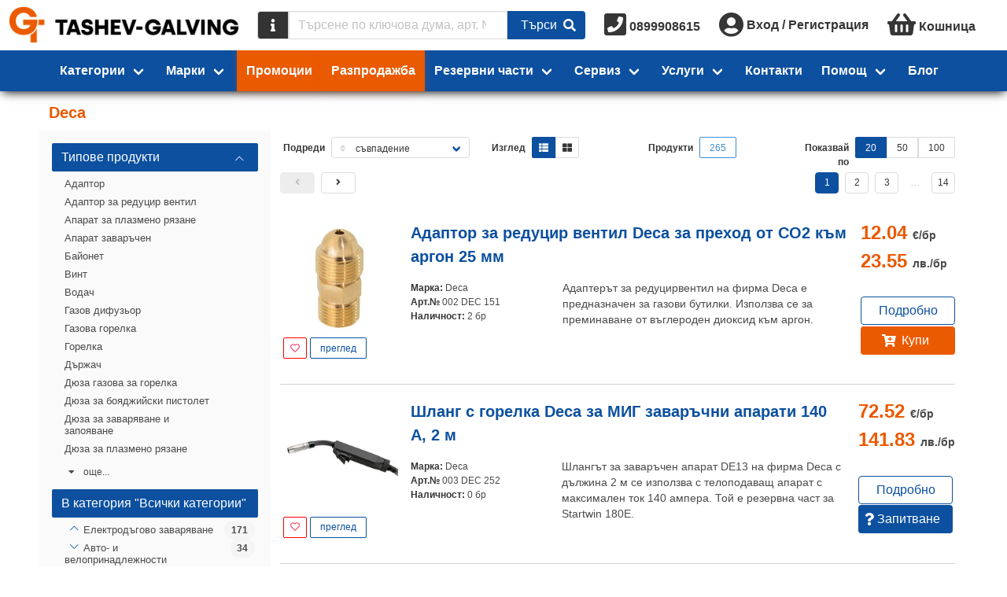

--- FILE ---
content_type: text/html;charset=UTF-8
request_url: https://tashev-galving.com/brand/deca
body_size: 45875
content:
<!DOCTYPE html>
<html lang="bg">




<head>
  <title>Deca ✔️ Изгодни Цени | Tashev-Galving</title>
  <meta http-equiv="Content-Type" content="text/html; charset=utf-8">
  <meta charset="utf-8">
    <meta name="description" content="Поръчай продукти на Deca от Ташев Галвинг ✔️Отлични цени ✔️Гаранционно Обслужване ✔️Безплатна Доставка над 30€">
  <meta name="robots" content="index, follow">
  <meta name="viewport" content="width=device-width, initial-scale=1">
  <link rel="canonical" href="https://tashev-galving.com/brand/deca"> 
  <meta property="og:url" content="https://tashev-galving.com/brand/deca" />
  <meta property="og:title" content="Deca ✔️ Изгодни Цени" />
  <meta property="og:type" content="website" />
  <meta property="og:site_name" content="Tashev Galving" />
  <meta property="og:image" content="https://cache.tashev-galving.com/eyJhbGciOiJIUzI1NiIsInR5cCI6IkpXVCJ9.eyJmbiI6InRnLWNhbXAucG5nIiwiZm9ybWF0IjoicG5nIiwibW9kaWZpZWQiOjE1MzE1NjA3NzEsIm9wZXJhdGlvbiI6InJlc2l6ZSIsInBhcmFtcyI6eyJoZWlnaHQiOjMyMCwicXVhbGl0eSI6MTAwfSwidHlwZSI6ImFzc2V0IiwidXJsIjoxLCJ2ZXIiOjJ9.XANPBTRUxZsBUn_lgQaG8BuYq4OdMYsc6wZmmoHyFdM" />
  <meta property="og:description" content="Поръчай продукти на Deca от Ташев Галвинг ✔️Отлични цени ✔️Гаранционно Обслужване ✔️Безплатна Доставка над 30€" />

  <link rel="shortcut icon" href="/favicon.ico" />
  <link rel="icon" type="image/x-icon" href="/favicon.ico" />
  <link href="/fa/css/all.css" rel="preload" as="style">
  <link href="/fa/css/all.css" rel="stylesheet">
  <link href="/css/font-awesome-animation.min.css" rel="preload" as="style">
  <link href="/css/font-awesome-animation.min.css" rel="stylesheet">
  <link href="https://fonts.googleapis.com/css?family=Fira+Sans|Fira+Sans+Condensed" rel="preload" as="style">
  <link href="https://fonts.googleapis.com/css?family=Fira+Sans|Fira+Sans+Condensed" rel="stylesheet">

  <script type="text/javascript" src="https://cache.consentframework.com/js/pa/39142/c/iaADE/stub"></script>
  <script type="text/javascript" src="https://choices.consentframework.com/js/pa/39142/c/iaADE/cmp" async></script>

  <!-- <link href="/style.css?stamp=1598434276" rel="stylesheet" type="text/css"> -->
  <script>
    document.afUserData ={};
</script>
  <link rel="stylesheet" href="/js/tg/css/vendors~tg.umd.min.92525ff8.css?stamp=1761159920">
  <link rel="stylesheet" href="/js/tg/tg.css?stamp=1766285469">
<script src="/js/vue.min.js?stamp=1654986430" type="text/javascript"></script>
<script src="/js/tg/tg.umd.min.vendors~tg.umd.min.js?stamp=1761159920"></script>
<script src="/js/tg/tg.umd.min.js?stamp=1766285469"></script>

  <!-- AW-992701993 -->
  
  
  
  <script>
    // Define dataLayer and the gtag function.
    //window.dataLayer = window.dataLayer || [];
    //function gtag(){dataLayer.push(arguments);}

    // Set default consent to 'denied' as a placeholder
    // Determine actual values based on your own requirements
    //gtag('consent', 'default', {
    //  'ad_storage': 'granted',
    //  'ad_user_data': 'granted',
    //  'ad_personalization': 'granted',
    //  'analytics_storage': 'granted'
    //});
  </script>


  <script async src="https://www.googletagmanager.com/gtag/js?id=G-KGVLMRY065&l=dataLayerGA4"></script>
<script async src="https://www.googletagmanager.com/gtag/js?id=AW-17441572163&l=dataLayerAWEUR"></script>
<script async src="https://www.googletagmanager.com/gtag/js?id=AW-992701993&l=dataLayerAWBGN"></script>
<script>
    function gae() {return true;}
    // gtag
    window.dataLayerGA4 = window.dataLayerGA4 || [];
    window.dataLayerAWEUR = window.dataLayerAWEUR || [];
    window.dataLayerAWBGN = window.dataLayerAWBGN || [];

    function gtagGA4(){dataLayerGA4.push(arguments);}
    function gtagAWEUR(){dataLayerAWEUR.push(arguments);}
    function gtagAWBGN(){dataLayerAWBGN.push(arguments);}
    function gtagALL(){gtagGA4.apply(this, arguments); gtagAWEUR.apply(this, arguments); gtagAWBGN.apply(this, arguments);}
    function gtagALLBGN(){gtagGA4.apply(this, arguments); gtagAWBGN.apply(this, arguments);}

    gtagALL('js', new Date());
    gtagGA4('config', 'G-KGVLMRY065', {
'currency': 'EUR',
      
    });

    gtagAWEUR('config', 'AW-17441572163', {
'currency': 'EUR',
      
    });

    gtagAWBGN('config', 'AW-992701993', {
'currency': 'BGN',
      
    });


    //gtag('event', 'conversion', {'send_to': 'AW-992701993/cTtWCO3519cBEKncrdkD'});
    function gtag_report_conversion(url) {
      var callback = function () {
        if (typeof(url) != 'undefined') {
          window.location = url;
        }
      };
      //gtag('event', 'conversion', {
      //  'send_to': 'AW-992701993/cTtWCO3519cBEKncrdkD',
      //  'event_callback': callback
      //});
      return false;
    }


    // ga
    (function (i,s,o,g,r,a,m){i['GoogleAnalyticsObject']=r;i[r]=i[r]||function(){
    (i[r].q=i[r].q||[]).push(arguments)},i[r].l=1*new Date();a=s.createElement(o),
    m=s.getElementsByTagName(o)[0];a.async=1;a.src=g;m.parentNode.insertBefore(a, m)
    })(window,document,'script','//www.google-analytics.com/analytics.js','ga');

    //ga('create', 'UA-35958266-1', 'auto');
    ga('create', 'UA-35958266-1', 'auto', {'siteSpeedSampleRate': 100});
    
    
      ga('set', 'dimension1', 'retail');
    
    ga('send', 'pageview');


    // fb
    !function(f,b,e,v,n,t,s){if(f.fbq)return;n=f.fbq=function(){n.callMethod?
    n.callMethod.apply(n,arguments):n.queue.push(arguments)};if(!f._fbq)f._fbq=n;
    n.push=n;n.loaded=!0;n.version='2.0';n.queue=[];t=b.createElement(e);t.async=!0;
    t.src=v;s=b.getElementsByTagName(e)[0];s.parentNode.insertBefore(t,s)}(window,
    document,'script','https://connect.facebook.net/en_US/fbevents.js');

    fbq('init', '384446872916275');
    fbq('track', "PageView");
	/* fb pixel new
	!function(f,b,e,v,n,t,s){if(f.fbq)return;n=f.fbq=function(){n.callMethod?
    n.callMethod.apply(n,arguments):n.queue.push(arguments)};if(!f._fbq)f._fbq=n;
    n.push=n;n.loaded=!0;n.version='2.0';n.queue=[];t=b.createElement(e);t.async=!0;
    t.src=v;s=b.getElementsByTagName(e)[0];s.parentNode.insertBefore(t,s)}(window,
    document,'script','https://connect.facebook.net/en_US/fbevents.js');

    fbq('init', '403404842111542');
    fbq('track', "PageView");
    */

    // custom ga event
    function gae(cat, act, lab, val) {
      console.log("Tracking: ["+cat+"], ["+act+"], ["+lab+"], ["+val+"]");
      ga( 'send', 'event', {
        'eventCategory': cat,
        'eventAction': act,
        'eventLabel': lab,
        'eventValue': val
      });
      return true;
    }


    //(function(c,l,a,r,i,t,y){
    //    c[a]=c[a]||function(){(c[a].q=c[a].q||[]).push(arguments)};
    //    t=l.createElement(r);t.async=1;t.src="https://www.clarity.ms/tag/"+i;
    //    y=l.getElementsByTagName(r)[0];y.parentNode.insertBefore(t,y);
    //})(window, document, "clarity", "script", "85k5bzbk6f");

  </script>


</head>


<body class=" af-has-double-navbar-fixed-top ">

  <!-- <div id="debug" style="position:absolute; top:0; left:0; border: 1px solid black; background: white; z-index:2000"></div> -->
  
  
  
  <noscript>
    <h3>Категории</h3>
    <ul>
      <li><a
          href="https://tashev-galving.com/cat/100036/hovi">Hови</a></li><li><a
          href="https://tashev-galving.com/cat/100010/avto-i-veloprinadlezhnosti">Авто- и велопринадлежности</a></li><li><a
          href="https://tashev-galving.com/cat/100006/artikuli">Артикули </a></li><li><a
          href="https://tashev-galving.com/cat/100074/baterii">Батерии</a></li><li><a
          href="https://tashev-galving.com/cat/100008/blokirani-mashini-i-instrumenti">Блокирани машини и инструменти</a></li><li><a
          href="https://tashev-galving.com/cat/100031/blokirani-stoki">Блокирани стоки </a></li><li><a
          href="https://tashev-galving.com/cat/100004/boi-lakove">Бои, лакове</a></li><li><a
          href="https://tashev-galving.com/cat/100030/vrati-obkov">Врати, обков</a></li><li><a
          href="https://tashev-galving.com/cat/100112/gazokislorodno-zavaryavane">Газокислородно заваряване</a></li><li><a
          href="https://tashev-galving.com/cat/100109/gradinska-polivna-tehnika">Градинска поливна техника</a></li><li><a
          href="https://tashev-galving.com/cat/100108/gradinska-tehnika">Градинска техника</a></li><li><a
          href="https://tashev-galving.com/cat/100110/gradinski-i-gorski-instrumenti">Градински и горски инструменти</a></li><li><a
          href="https://tashev-galving.com/cat/100070/domashni-potrebi">Домашни потреби</a></li><li><a
          href="https://tashev-galving.com/cat/100098/elektroaparatura">Електроапаратура</a></li><li><a
          href="https://tashev-galving.com/cat/100111/elektrodagovo-zavaryavane">Електродъгово заваряване</a></li><li><a
          href="https://tashev-galving.com/cat/100007/elektromateriali">Електроматериали</a></li><li><a
          href="https://tashev-galving.com/cat/100113/zavaryavane-na-plastmasi">Заваряване на пластмаси</a></li><li><a
          href="https://tashev-galving.com/cat/100104/zapoyavane-toplo-lepene">Запояване, топло лепене</a></li><li><a
          href="https://tashev-galving.com/cat/100122/zaryadni-ustroystva">Зарядни устройства</a></li><li><a
          href="https://tashev-galving.com/cat/100035/izmervatelni-uredi">Измервателни уреди</a></li><li><a
          href="https://tashev-galving.com/cat/100106/instrumenti-za-boyadisvane">Инструменти за боядисване</a></li><li><a
          href="https://tashev-galving.com/cat/100043/kompresori-i-pnevmatika">Компресори и пневматика</a></li><li><a
          href="https://tashev-galving.com/cat/100103/konsumativi-za-mashini-i-instrumenti">Консумативи за машини и инструменти</a></li><li><a
          href="https://tashev-galving.com/cat/100117/kofrazh">Кофраж</a></li><li><a
          href="https://tashev-galving.com/cat/100040/krepezhni-elementi">Крепежни елементи</a></li><li><a
          href="https://tashev-galving.com/cat/100116/lageri">Лагери</a></li><li><a
          href="https://tashev-galving.com/cat/100045/lenti">Ленти</a></li><li><a
          href="https://tashev-galving.com/cat/100120/lepila">Лепила</a></li><li><a
          href="https://tashev-galving.com/cat/100011/lichni-predpazni-sredstva">Лични предпазни средства</a></li><li><a
          href="https://tashev-galving.com/cat/100101/markuchi">Маркучи </a></li><li><a
          href="https://tashev-galving.com/cat/100049/mashini">Машини</a></li><li><a
          href="https://tashev-galving.com/cat/100002/mashinni-elementi">Машинни елементи</a></li><li><a
          href="https://tashev-galving.com/cat/100119/mebelen-obkov">Мебелен обков</a></li><li><a
          href="https://tashev-galving.com/cat/100026/metali-i-metalni-izdeliya">Метали и метални изделия</a></li><li><a
          href="https://tashev-galving.com/cat/100093/oborudvane-za-rabotilnitsi-i-skladove">Оборудване за работилници и складове</a></li><li><a
          href="https://tashev-galving.com/cat/100069/opakovachni-materiali">Опаковъчни материали</a></li><li><a
          href="https://tashev-galving.com/cat/100094/osvetitelni-tela">Осветителни тела</a></li><li><a
          href="https://tashev-galving.com/cat/100034/otoplenie-klimatizatsiya-ventilatsiya">Отопление, климатизация, вентилация</a></li><li><a
          href="https://tashev-galving.com/cat/100018/podemno-transportna-i-skladova-tehnika">Подемно-транспортна и складова техника</a></li><li><a
          href="https://tashev-galving.com/cat/100019/pompi">Помпи</a></li><li><a
          href="https://tashev-galving.com/cat/100115/pochistvashta-tehnika">Почистваща техника</a></li><li><a
          href="https://tashev-galving.com/cat/100107/pristavki-za-mashini-i-instrumenti">Приставки за машини и инструменти</a></li><li><a
          href="https://tashev-galving.com/cat/100072/protivopozharni-sredstva">Противопожарни средства</a></li><li><a
          href="https://tashev-galving.com/cat/100123/rabotno-obleklo">Работно облекло</a></li><li><a
          href="https://tashev-galving.com/cat/100020/rezervni-chasti-za-mashini">Резервни части за машини</a></li><li><a
          href="https://tashev-galving.com/cat/100029/rachni-instrumenti">Ръчни инструменти</a></li><li><a
          href="https://tashev-galving.com/cat/100059/sanitariya-za-banya-kuhnya">Санитария за баня, кухня</a></li><li><a
          href="https://tashev-galving.com/cat/100118/skeleta">Скелета</a></li><li><a
          href="https://tashev-galving.com/cat/100022/sluzhebni">Служебни</a></li><li><a
          href="https://tashev-galving.com/cat/100041/stroitelni-materiali">Строителни материали</a></li><li><a
          href="https://tashev-galving.com/cat/100114/stroitelni-mashini">Строителни машини</a></li><li><a
          href="https://tashev-galving.com/cat/100121/uplatniteli">Уплътнители</a></li><li><a
          href="https://tashev-galving.com/cat/100105/fitingi-za-hidravlichni-markuchi">Фитинги за хидравлични маркучи</a></li><li><a
          href="https://tashev-galving.com/cat/100001/fitingi-i-trabi">Фитинги и тръби</a></li>
    </ul>

    <h3>Производители</h3>
    <ul>
      <li><a
          href="/brand/as-schwabe">as - Schwabe</a></li><li><a
          href="/brand/baumit">Baumit</a></li><li><a
          href="/brand/black-and-decker">Black &amp; Decker</a></li><li><a
          href="/brand/bosch">Bosch</a></li><li><a
          href="/brand/city-pumps">City Pumps</a></li><li><a
          href="/brand/collomix">Collomix</a></li><li><a
          href="/brand/deca">Deca</a></li><li><a
          href="/brand/dewalt">DeWALT</a></li><li><a
          href="/brand/expert">Expert</a></li><li><a
          href="/brand/festool">Festool</a></li><li><a
          href="/brand/fischer">Fischer</a></li><li><a
          href="/brand/kapro">Kapro</a></li><li><a
          href="/brand/knauf">Knauf</a></li><li><a
          href="/brand/knipex">Knipex</a></li><li><a
          href="/brand/makita">Makita</a></li><li><a
          href="/brand/rubi">Rubi</a></li><li><a
          href="/brand/schneider-electric">Schneider Electric</a></li><li><a
          href="/brand/sola">Sola</a></li><li><a
          href="/brand/stanley">Stanley</a></li><li><a
          href="/brand/stihl">STIHL</a></li><li><a
          href="/brand/tyrolit">Tyrolit</a></li><li><a
          href="/brand/wera">Wera</a></li><li><a
          href="/brand/wolfcraft">Wolfcraft</a></li><li><a
          href="/brand/3m">3M</a></li><li><a
          href="/brand/abb">ABB</a></li><li><a
          href="/brand/aignep">Aignep</a></li><li><a
          href="/brand/ajax">Ajax</a></li><li><a
          href="/brand/akvo">Akvo</a></li><li><a
          href="/brand/alca-plast">Alca Plast</a></li><li><a
          href="/brand/alfra">Alfra</a></li><li><a
          href="/brand/annovi-reverberi">Annovi Reverberi</a></li><li><a
          href="/brand/antic-kosta">Antic Kosta</a></li><li><a
          href="/brand/atika">Atika</a></li><li><a
          href="/brand/atritube">Atritube</a></li><li><a
          href="/brand/b-wolf">B-Wolf</a></li><li><a
          href="/brand/bahco">Bahco</a></li><li><a
          href="/brand/battipav">Battipav</a></li><li><a
          href="/brand/belinka">Belinka</a></li><li><a
          href="/brand/belle">Belle</a></li><li><a
          href="/brand/bessey">Bessey</a></li><li><a
          href="/brand/bison">Bison</a></li><li><a
          href="/brand/body">Body</a></li><li><a
          href="/brand/bohle">Bohle</a></li><li><a
          href="/brand/bonezzi">Bonezzi</a></li><li><a
          href="/brand/boro">Boro</a></li><li><a
          href="/brand/brano">Brano</a></li><li><a
          href="/brand/briggsandstratton">Briggs&amp;Stratton</a></li><li><a
          href="/brand/bucovice">Bucovice</a></li><li><a
          href="/brand/bulflex">Bulflex</a></li><li><a
          href="/brand/ceresit">Ceresit</a></li><li><a
          href="/brand/ceta-form">Ceta Form</a></li><li><a
          href="/brand/cimex">Cimex</a></li><li><a
          href="/brand/climax">Climax</a></li><li><a
          href="/brand/codkey">Codkey</a></li><li><a
          href="/brand/continental">Continental</a></li><li><a
          href="/brand/coverguard">Coverguard</a></li><li><a
          href="/brand/dawell">Dawell</a></li><li><a
          href="/brand/delfin">Delfin</a></li><li><a
          href="/brand/den-braven">Den Braven</a></li><li><a
          href="/brand/devi">Devi</a></li><li><a
          href="/brand/devorex">Devorex</a></li><li><a
          href="/brand/dgflow">Dgflow</a></li><li><a
          href="/brand/dorma">Dorma</a></li><li><a
          href="/brand/dremel">Dremel</a></li><li><a
          href="/brand/dupli-color">Dupli-Color</a></li><li><a
          href="/brand/dytron">Dytron</a></li><li><a
          href="/brand/eaton">Eaton</a></li><li><a
          href="/brand/edma">Edma</a></li><li><a
          href="/brand/einhell">Einhell</a></li><li><a
          href="/brand/elmark">Elmark</a></li><li><a
          href="/brand/energizer">Energizer</a></li><li><a
          href="/brand/erba">Erba</a></li><li><a
          href="/brand/esab">Esab</a></li><li><a
          href="/brand/estebro">Estebro</a></li><li><a
          href="/brand/eurokomax">Eurokomax</a></li><li><a
          href="/brand/fiac">FIAC</a></li><li><a
          href="/brand/forch">FORCH</a></li><li><a
          href="/brand/fervi">Fervi</a></li><li><a
          href="/brand/fisch-tools">Fisch Tools</a></li><li><a
          href="/brand/fiskars">Fiskars</a></li><li><a
          href="/brand/flux">Flux</a></li><li><a
          href="/brand/forma-vita">Forma Vita</a></li><li><a
          href="/brand/friulsider">Friulsider</a></li><li><a
          href="/brand/gardena">Gardena</a></li><li><a
          href="/brand/gedore">Gedore</a></li><li><a
          href="/brand/gis">Gis</a></li><li><a
          href="/brand/grip-on">Grip-on</a></li><li><a
          href="/brand/grohe">Grohe</a></li><li><a
          href="/brand/grundfos">Grundfos</a></li><li><a
          href="/brand/guhring">Guhring</a></li><li><a
          href="/brand/haco">Haco</a></li><li><a
          href="/brand/hafele">Hafele</a></li><li><a
          href="/brand/haklift">Haklift</a></li><li><a
          href="/brand/hardy">Hardy</a></li><li><a
          href="/brand/helios">Helios</a></li><li><a
          href="/brand/heller">Heller</a></li><li><a
          href="/brand/henkel">Henkel</a></li><li><a
          href="/brand/heyco">Heyco</a></li><li><a
          href="/brand/heynen">Heynen</a></li><li><a
          href="/brand/heytec">Heytec</a></li><li><a
          href="/brand/hikoki-hitachi">HiKOKI - Hitachi</a></li><li><a
          href="/brand/honda">Honda</a></li><li><a
          href="/brand/horoz">Horoz</a></li><li><a
          href="/brand/husqvarna">Husqvarna</a></li><li><a
          href="/brand/husqvarna-construction">Husqvarna Construction</a></li><li><a
          href="/brand/isomat">Isomat</a></li><li><a
          href="/brand/isomax">Isomax</a></li><li><a
          href="/brand/jcb">JCB</a></li><li><a
          href="/brand/jepson">Jepson</a></li><li><a
          href="/brand/kanlux">Kanlux</a></li><li><a
          href="/brand/kapitan">Kapitan</a></li><li><a
          href="/brand/karcher">Karcher</a></li><li><a
          href="/brand/karpol">Karpol</a></li><li><a
          href="/brand/klingspor">Klingspor</a></li><li><a
          href="/brand/krause">Krause</a></li><li><a
          href="/brand/laserliner">Laserliner</a></li><li><a
          href="/brand/leica">Leica</a></li><li><a
          href="/brand/loctite">Loctite</a></li><li><a
          href="/brand/mmotors">MMotors</a></li><li><a
          href="/brand/makel">Makel</a></li><li><a
          href="/brand/makita-mt">Makita MT</a></li><li><a
          href="/brand/mapei">Mapei</a></li><li><a
          href="/brand/marolex">Marolex</a></li><li><a
          href="/brand/master">Master</a></li><li><a
          href="/brand/mcculloch">McCulloch</a></li><li><a
          href="/brand/mesto">Mesto</a></li><li><a
          href="/brand/metabo">Metabo</a></li><li><a
          href="/brand/metallkraft">Metallkraft</a></li><li><a
          href="/brand/mikov">Mikov</a></li><li><a
          href="/brand/milwaukee">Milwaukee</a></li><li><a
          href="/brand/mladost">Mladost</a></li><li><a
          href="/brand/mungo">Mungo</a></li><li><a
          href="/brand/nuair">NUAIR</a></li><li><a
          href="/brand/narex-bystrice">Narex Bystrice</a></li><li><a
          href="/brand/norma">Norma</a></li><li><a
          href="/brand/norton">Norton</a></li><li><a
          href="/brand/novus">Novus</a></li><li><a
          href="/brand/optimum">Optimum</a></li><li><a
          href="/brand/osborn">Osborn</a></li><li><a
          href="/brand/osram">Osram</a></li><li><a
          href="/brand/pancontrol">Pancontrol</a></li><li><a
          href="/brand/pedrollo">Pedrollo</a></li><li><a
          href="/brand/percenta">Percenta</a></li><li><a
          href="/brand/pestan">Pestan</a></li><li><a
          href="/brand/philips">Philips</a></li><li><a
          href="/brand/pilana">Pilana</a></li><li><a
          href="/brand/pinie">Pinie</a></li><li><a
          href="/brand/pressol">Pressol</a></li><li><a
          href="/brand/projahn">Projahn</a></li><li><a
          href="/brand/providus">Providus</a></li><li><a
          href="/brand/proxxon">Proxxon</a></li><li><a
          href="/brand/quik-drive">Quik Drive</a></li><li><a
          href="/brand/quiko">Quiko</a></li><li><a
          href="/brand/rem-power">REM Power</a></li><li><a
          href="/brand/rems">REMS</a></li><li><a
          href="/brand/raider">Raider</a></li><li><a
          href="/brand/rennsteig">Rennsteig</a></li><li><a
          href="/brand/rhodius">Rhodius</a></li><li><a
          href="/brand/rodcraft">Rodcraft</a></li><li><a
          href="/brand/rothenberger">Rothenberger</a></li><li><a
          href="/brand/rust-oleum">Rust-Oleum</a></li><li><a
          href="/brand/siri">SIRI</a></li><li><a
          href="/brand/sit">SIT</a></li><li><a
          href="/brand/scame">Scame</a></li><li><a
          href="/brand/scheppach">Scheppach</a></li><li><a
          href="/brand/schrack-technik">Schrack Technik</a></li><li><a
          href="/brand/scotch">Scotch</a></li><li><a
          href="/brand/sferaco">Sferaco</a></li><li><a
          href="/brand/sigma">Sigma</a></li><li><a
          href="/brand/sika">Sika</a></li><li><a
          href="/brand/sirte">Sirte</a></li><li><a
          href="/brand/smirdex">Smirdex</a></li><li><a
          href="/brand/sonico">Sonico</a></li><li><a
          href="/brand/soudal">Soudal</a></li><li><a
          href="/brand/sparky">Sparky</a></li><li><a
          href="/brand/spokar">Spokar</a></li><li><a
          href="/brand/stabila">Stabila</a></li><li><a
          href="/brand/stafa">Stafa</a></li><li><a
          href="/brand/stannol">Stannol</a></li><li><a
          href="/brand/steinel">Steinel</a></li><li><a
          href="/brand/storch">Storch</a></li><li><a
          href="/brand/tkk">TKK</a></li><li><a
          href="/brand/tayg">Tayg</a></li><li><a
          href="/brand/tecnomec">Tecnomec</a></li><li><a
          href="/brand/tellure-rota">Tellure Rota</a></li><li><a
          href="/brand/tesa">Tesa</a></li><li><a
          href="/brand/topmaster">Topmaster</a></li><li><a
          href="/brand/tox">Tox</a></li><li><a
          href="/brand/trotec">Trotec</a></li><li><a
          href="/brand/ugurfix">Ugurfix</a></li><li><a
          href="/brand/unior">Unior</a></li><li><a
          href="/brand/usag">Usag</a></li><li><a
          href="/brand/v-tac">V-TAC</a></li><li><a
          href="/brand/valenta">Valenta</a></li><li><a
          href="/brand/valmon">Valmon</a></li><li><a
          href="/brand/varta">Varta</a></li><li><a
          href="/brand/vents">Vents</a></li><li><a
          href="/brand/vidima">Vidima</a></li><li><a
          href="/brand/virutex">Virutex</a></li><li><a
          href="/brand/vivalux">Vivalux</a></li><li><a
          href="/brand/volpi-originale">Volpi Originale</a></li><li><a
          href="/brand/wd-40">WD-40</a></li><li><a
          href="/brand/wagner">Wagner</a></li><li><a
          href="/brand/wago">Wago</a></li><li><a
          href="/brand/weicon">Weicon</a></li><li><a
          href="/brand/wekador">Wekador</a></li><li><a
          href="/brand/wienerberger">Wienerberger</a></li><li><a
          href="/brand/wilo">Wilo</a></li><li><a
          href="/brand/worx">Worx</a></li><li><a
          href="/brand/wurth">Wurth</a></li><li><a
          href="/brand/zai">ZAI</a></li><li><a
          href="/brand/zamel">Zamel</a></li><li><a
          href="/brand/zbirovia">Zbirovia</a></li><li><a
          href="/brand/ifixit">iFixit</a></li>
      </div>
    </ul>
  </noscript>
  

  
  <div id="navbars" class=" fixed ">
    <div id="nav">
      <comp-navbar :row="1" logo-img="https://cache.tashev-galving.com/eyJhbGciOiJIUzI1NiIsInR5cCI6IkpXVCJ9.eyJmbiI6ImxvZ28ucG5nIiwiZm9ybWF0IjoicG5nIiwibW9kaWZpZWQiOjE3MDQ5NTU4MTYsIm9wZXJhdGlvbiI6bnVsbCwicGFyYW1zIjpudWxsLCJ0eXBlIjoiYXNzZXQiLCJ1cmwiOjEsInZlciI6Mn0.6xsZhOv5vJCyx1rD7M5Cad-K_OLFWvfL_xwAjEhwSqo"
logo-img-small="https://cache.tashev-galving.com/eyJhbGciOiJIUzI1NiIsInR5cCI6IkpXVCJ9.eyJmbiI6ImxvZ290Zy5wbmciLCJmb3JtYXQiOiJwbmciLCJtb2RpZmllZCI6MTcwNDk1NTM2Nywib3BlcmF0aW9uIjpudWxsLCJwYXJhbXMiOm51bGwsInR5cGUiOiJhc3NldCIsInVybCI6MSwidmVyIjoyfQ.kSENVV1VacKHYNiSwMz3TY1UXhtttcapzL6kn6a4xmE"></comp-navbar>
</div>
    <script> var nav = new Vue({ el: '#nav' }); </script>

    <div id="nav1" class="has-background-primary  shadow ">
      
      <comp-navbar :row="2" :menu-data='{"homepage":false,"menus":[{"items":[{"href":"https:\/\/tashev-galving.com\/brand\/as-schwabe","img":"https:\/\/cache.tashev-galving.com\/eyJhbGciOiJIUzI1NiIsInR5cCI6IkpXVCJ9.eyJmbiI6IjYwM19hc18tX1NjaHdhYmUiLCJmb3JtYXQiOiJwbmciLCJtb2RpZmllZCI6MTY2MTkzNzkxMCwib3BlcmF0aW9uIjpudWxsLCJwYXJhbXMiOm51bGwsInR5cGUiOiJmaWx0ZXIiLCJ1cmwiOjEsInZlciI6Mn0.M5lg7uDrhRk8ZGlygoFGYa1WWziY0fYzHLODl3__opE","name":"as - Schwabe"},{"href":"https:\/\/tashev-galving.com\/brand\/baumit","img":"https:\/\/cache.tashev-galving.com\/eyJhbGciOiJIUzI1NiIsInR5cCI6IkpXVCJ9.eyJmbiI6IjYwM19CYXVtaXQiLCJmb3JtYXQiOiJwbmciLCJtb2RpZmllZCI6MTY2MTkzNzkxMCwib3BlcmF0aW9uIjpudWxsLCJwYXJhbXMiOm51bGwsInR5cGUiOiJmaWx0ZXIiLCJ1cmwiOjEsInZlciI6Mn0.PFzxCsNHOlKAuzaO-CNRJcRzf9q7QAzOXYfIaD-4eoM","name":"Baumit"},{"href":"https:\/\/tashev-galving.com\/brand\/black-and-decker","img":"https:\/\/cache.tashev-galving.com\/eyJhbGciOiJIUzI1NiIsInR5cCI6IkpXVCJ9.eyJmbiI6IjYwM19CbGFja19fX0RlY2tlciIsImZvcm1hdCI6InBuZyIsIm1vZGlmaWVkIjoxNjYxOTM3OTEwLCJvcGVyYXRpb24iOm51bGwsInBhcmFtcyI6bnVsbCwidHlwZSI6ImZpbHRlciIsInVybCI6MSwidmVyIjoyfQ.g-JsTimF2DrwkkmlcVEAZJub_vWBf3VW3aeDQaSJHEk","name":"Black & Decker"},{"href":"https:\/\/tashev-galving.com\/brand\/bosch","img":"https:\/\/cache.tashev-galving.com\/eyJhbGciOiJIUzI1NiIsInR5cCI6IkpXVCJ9.eyJmbiI6IjYwM19Cb3NjaCIsImZvcm1hdCI6InBuZyIsIm1vZGlmaWVkIjoxNjYxOTM3OTEwLCJvcGVyYXRpb24iOm51bGwsInBhcmFtcyI6bnVsbCwidHlwZSI6ImZpbHRlciIsInVybCI6MSwidmVyIjoyfQ.PpX17c8x8KVzTIjlpemByYi9CsaS10q1ZzzxBRQFTr0","name":"Bosch"},{"href":"https:\/\/tashev-galving.com\/brand\/city-pumps","img":"https:\/\/cache.tashev-galving.com\/eyJhbGciOiJIUzI1NiIsInR5cCI6IkpXVCJ9.eyJmbiI6IjYwM19DaXR5X1B1bXBzIiwiZm9ybWF0IjoicG5nIiwibW9kaWZpZWQiOjE2NjQyODE2NjQsIm9wZXJhdGlvbiI6bnVsbCwicGFyYW1zIjpudWxsLCJ0eXBlIjoiZmlsdGVyIiwidXJsIjoxLCJ2ZXIiOjJ9.sx7lIHtQumDWmhqCpbP7OhKqoedk-v3aMCASRC_jGyo","name":"City Pumps"},{"href":"https:\/\/tashev-galving.com\/brand\/collomix","img":"https:\/\/cache.tashev-galving.com\/eyJhbGciOiJIUzI1NiIsInR5cCI6IkpXVCJ9.eyJmbiI6IjYwM19Db2xsb21peCIsImZvcm1hdCI6InBuZyIsIm1vZGlmaWVkIjoxNjYxOTM4NTU0LCJvcGVyYXRpb24iOm51bGwsInBhcmFtcyI6bnVsbCwidHlwZSI6ImZpbHRlciIsInVybCI6MSwidmVyIjoyfQ.IhiuXqEhcH6DuChwJF_PLCu8INdOmp6eV9bKspXIywI","name":"Collomix"},{"href":"https:\/\/tashev-galving.com\/brand\/deca","img":"https:\/\/cache.tashev-galving.com\/eyJhbGciOiJIUzI1NiIsInR5cCI6IkpXVCJ9.eyJmbiI6IjYwM19EZWNhIiwiZm9ybWF0IjoicG5nIiwibW9kaWZpZWQiOjE2NjE5Mzg1NTQsIm9wZXJhdGlvbiI6bnVsbCwicGFyYW1zIjpudWxsLCJ0eXBlIjoiZmlsdGVyIiwidXJsIjoxLCJ2ZXIiOjJ9.l2MUsgjY005VSfG-mcCpCb6VPUCKamKlNvVtbMVNjJo","name":"Deca"},{"href":"https:\/\/tashev-galving.com\/brand\/dewalt","img":"https:\/\/cache.tashev-galving.com\/eyJhbGciOiJIUzI1NiIsInR5cCI6IkpXVCJ9.eyJmbiI6IjYwM19EZVdBTFQiLCJmb3JtYXQiOiJwbmciLCJtb2RpZmllZCI6MTY2MTkzODU1NCwib3BlcmF0aW9uIjpudWxsLCJwYXJhbXMiOm51bGwsInR5cGUiOiJmaWx0ZXIiLCJ1cmwiOjEsInZlciI6Mn0.hSbkYB7viaKrpvr_JsU6EwQmMaGDNX6mUXW1UL1gCfY","name":"DeWALT"},{"href":"https:\/\/tashev-galving.com\/brand\/expert","img":"https:\/\/cache.tashev-galving.com\/eyJhbGciOiJIUzI1NiIsInR5cCI6IkpXVCJ9.eyJmbiI6IjYwM19FeHBlcnQiLCJmb3JtYXQiOiJwbmciLCJtb2RpZmllZCI6MTY2MTkzODU1NCwib3BlcmF0aW9uIjpudWxsLCJwYXJhbXMiOm51bGwsInR5cGUiOiJmaWx0ZXIiLCJ1cmwiOjEsInZlciI6Mn0.JoxkwX-rzWgN14iR2x2RAp4GRiINPPynLVAJ3RK3cFw","name":"Expert"},{"href":"https:\/\/tashev-galving.com\/brand\/festool","img":"https:\/\/cache.tashev-galving.com\/eyJhbGciOiJIUzI1NiIsInR5cCI6IkpXVCJ9.eyJmbiI6IjYwM19GZXN0b29sIiwiZm9ybWF0IjoicG5nIiwibW9kaWZpZWQiOjE2NjE5Mzg1NTQsIm9wZXJhdGlvbiI6bnVsbCwicGFyYW1zIjpudWxsLCJ0eXBlIjoiZmlsdGVyIiwidXJsIjoxLCJ2ZXIiOjJ9.xfp1oJR9p5nrvLGW3E4AMii44vLBJyMjcYRBT6OtRbY","name":"Festool"},{"href":"https:\/\/tashev-galving.com\/brand\/fischer","img":"https:\/\/cache.tashev-galving.com\/eyJhbGciOiJIUzI1NiIsInR5cCI6IkpXVCJ9.eyJmbiI6IjYwM19GaXNjaGVyIiwiZm9ybWF0IjoicG5nIiwibW9kaWZpZWQiOjE2NjE5Mzg1NTQsIm9wZXJhdGlvbiI6bnVsbCwicGFyYW1zIjpudWxsLCJ0eXBlIjoiZmlsdGVyIiwidXJsIjoxLCJ2ZXIiOjJ9.hLugmN_6ViFft2RrCciX2UjDReFLIMMlqIyYdo2yG10","name":"Fischer"},{"href":"https:\/\/tashev-galving.com\/brand\/kapro","img":"https:\/\/cache.tashev-galving.com\/eyJhbGciOiJIUzI1NiIsInR5cCI6IkpXVCJ9.eyJmbiI6IjYwM19LYXBybyIsImZvcm1hdCI6InBuZyIsIm1vZGlmaWVkIjoxNjYxOTM5Nzc3LCJvcGVyYXRpb24iOm51bGwsInBhcmFtcyI6bnVsbCwidHlwZSI6ImZpbHRlciIsInVybCI6MSwidmVyIjoyfQ.ydYyK52INyMcL8F0octovFhYE35lqOxuninCcXjUFcA","name":"Kapro"},{"href":"https:\/\/tashev-galving.com\/brand\/knauf","img":"https:\/\/cache.tashev-galving.com\/eyJhbGciOiJIUzI1NiIsInR5cCI6IkpXVCJ9.eyJmbiI6IjYwM19LbmF1ZiIsImZvcm1hdCI6InBuZyIsIm1vZGlmaWVkIjoxNjYxOTM5Nzc3LCJvcGVyYXRpb24iOm51bGwsInBhcmFtcyI6bnVsbCwidHlwZSI6ImZpbHRlciIsInVybCI6MSwidmVyIjoyfQ.cLRzzTtikyqtSe4ij_hvdKRn_Vr4pmK0xpOL3pyLy5I","name":"Knauf"},{"href":"https:\/\/tashev-galving.com\/brand\/knipex","img":"https:\/\/cache.tashev-galving.com\/eyJhbGciOiJIUzI1NiIsInR5cCI6IkpXVCJ9.eyJmbiI6IjYwM19LbmlwZXgiLCJmb3JtYXQiOiJwbmciLCJtb2RpZmllZCI6MTY2MTkzOTc3Nywib3BlcmF0aW9uIjpudWxsLCJwYXJhbXMiOm51bGwsInR5cGUiOiJmaWx0ZXIiLCJ1cmwiOjEsInZlciI6Mn0.K6hZn9ziUP-8-251qCYdEtbRYjOOVcDfbDLaCn9mCMc","name":"Knipex"},{"href":"https:\/\/tashev-galving.com\/brand\/makita","img":"https:\/\/cache.tashev-galving.com\/eyJhbGciOiJIUzI1NiIsInR5cCI6IkpXVCJ9.eyJmbiI6IjYwM19NYWtpdGEiLCJmb3JtYXQiOiJwbmciLCJtb2RpZmllZCI6MTY2MTkzOTc3Nywib3BlcmF0aW9uIjpudWxsLCJwYXJhbXMiOm51bGwsInR5cGUiOiJmaWx0ZXIiLCJ1cmwiOjEsInZlciI6Mn0.A7wakhNLnlEz1gKUs1DLFI-vqGCGdED0OmTM7LC0k5U","name":"Makita"},{"href":"https:\/\/tashev-galving.com\/brand\/rubi","img":"https:\/\/cache.tashev-galving.com\/eyJhbGciOiJIUzI1NiIsInR5cCI6IkpXVCJ9.eyJmbiI6IjYwM19SdWJpIiwiZm9ybWF0IjoicG5nIiwibW9kaWZpZWQiOjE2NjE5Mzk3NzcsIm9wZXJhdGlvbiI6bnVsbCwicGFyYW1zIjpudWxsLCJ0eXBlIjoiZmlsdGVyIiwidXJsIjoxLCJ2ZXIiOjJ9.cposwqseTA2J54UVVj23TnQU8JPXufwmpY9OMMRAQcI","name":"Rubi"},{"href":"https:\/\/tashev-galving.com\/brand\/schneider-electric","img":"https:\/\/cache.tashev-galving.com\/eyJhbGciOiJIUzI1NiIsInR5cCI6IkpXVCJ9.eyJmbiI6IjYwM19TY2huZWlkZXJfRWxlY3RyaWMiLCJmb3JtYXQiOiJwbmciLCJtb2RpZmllZCI6MTY2MTkzOTc3Nywib3BlcmF0aW9uIjpudWxsLCJwYXJhbXMiOm51bGwsInR5cGUiOiJmaWx0ZXIiLCJ1cmwiOjEsInZlciI6Mn0.1DTpp6oKZ6K2DROVSIqQpZ57yjwg_XDEoV0ydYm9s9s","name":"Schneider Electric"},{"href":"https:\/\/tashev-galving.com\/brand\/sola","img":"https:\/\/cache.tashev-galving.com\/eyJhbGciOiJIUzI1NiIsInR5cCI6IkpXVCJ9.eyJmbiI6IjYwM19Tb2xhIiwiZm9ybWF0IjoicG5nIiwibW9kaWZpZWQiOjE2NjE5Mzk3NzcsIm9wZXJhdGlvbiI6bnVsbCwicGFyYW1zIjpudWxsLCJ0eXBlIjoiZmlsdGVyIiwidXJsIjoxLCJ2ZXIiOjJ9.cJlyBGGOoONCjBZXUnn6Q6qibjRCibomST_JZuilR0s","name":"Sola"},{"href":"https:\/\/tashev-galving.com\/brand\/stanley","img":"https:\/\/cache.tashev-galving.com\/eyJhbGciOiJIUzI1NiIsInR5cCI6IkpXVCJ9.eyJmbiI6IjYwM19TdGFubGV5IiwiZm9ybWF0IjoicG5nIiwibW9kaWZpZWQiOjE2NjE5Mzk3NzcsIm9wZXJhdGlvbiI6bnVsbCwicGFyYW1zIjpudWxsLCJ0eXBlIjoiZmlsdGVyIiwidXJsIjoxLCJ2ZXIiOjJ9.kv02rcbWd2lx5cqeTFrA5M7QCXTeX3Epom0JqveHXeU","name":"Stanley"},{"href":"https:\/\/tashev-galving.com\/brand\/stihl","img":"https:\/\/cache.tashev-galving.com\/eyJhbGciOiJIUzI1NiIsInR5cCI6IkpXVCJ9.eyJmbiI6IjYwM19TVElITCIsImZvcm1hdCI6InBuZyIsIm1vZGlmaWVkIjoxNjYxOTM5Nzc3LCJvcGVyYXRpb24iOm51bGwsInBhcmFtcyI6bnVsbCwidHlwZSI6ImZpbHRlciIsInVybCI6MSwidmVyIjoyfQ.Oje2fpvgCFmaiB74rFTpt7uBk8Y-QMIfTF_PlYd6weY","name":"STIHL"},{"href":"https:\/\/tashev-galving.com\/brand\/tyrolit","img":"https:\/\/cache.tashev-galving.com\/eyJhbGciOiJIUzI1NiIsInR5cCI6IkpXVCJ9.eyJmbiI6IjYwM19UeXJvbGl0IiwiZm9ybWF0IjoicG5nIiwibW9kaWZpZWQiOjE2NjE5Mzk3NzcsIm9wZXJhdGlvbiI6bnVsbCwicGFyYW1zIjpudWxsLCJ0eXBlIjoiZmlsdGVyIiwidXJsIjoxLCJ2ZXIiOjJ9.favERv-fv93KlvWM-KcgFmJcR8_Y7sxIGhtqF29ST_c","name":"Tyrolit"},{"href":"https:\/\/tashev-galving.com\/brand\/wera","img":"https:\/\/cache.tashev-galving.com\/eyJhbGciOiJIUzI1NiIsInR5cCI6IkpXVCJ9.eyJmbiI6IjYwM19XZXJhIiwiZm9ybWF0IjoicG5nIiwibW9kaWZpZWQiOjE2NzEwMDQzMzgsIm9wZXJhdGlvbiI6bnVsbCwicGFyYW1zIjpudWxsLCJ0eXBlIjoiZmlsdGVyIiwidXJsIjoxLCJ2ZXIiOjJ9.yHAXcTTNas8d9qRTq5GoMja1MXALbaps-fddmel2j70","name":"Wera"},{"href":"https:\/\/tashev-galving.com\/brand\/wolfcraft","img":"https:\/\/cache.tashev-galving.com\/eyJhbGciOiJIUzI1NiIsInR5cCI6IkpXVCJ9.eyJmbiI6IjYwM19Xb2xmY3JhZnQiLCJmb3JtYXQiOiJwbmciLCJtb2RpZmllZCI6MTY2MTkzOTc3OCwib3BlcmF0aW9uIjpudWxsLCJwYXJhbXMiOm51bGwsInR5cGUiOiJmaWx0ZXIiLCJ1cmwiOjEsInZlciI6Mn0.DxdROj4OGx6U11MDFb9kEm0vwufI_16E8J7BnJFsP9c","name":"Wolfcraft"},{"href":"https:\/\/tashev-galving.com\/brand\/3m","img":"https:\/\/cache.tashev-galving.com\/eyJhbGciOiJIUzI1NiIsInR5cCI6IkpXVCJ9.eyJmbiI6IjYwM18zTSIsImZvcm1hdCI6InBuZyIsIm1vZGlmaWVkIjoxNjYyNjQxMTQxLCJvcGVyYXRpb24iOm51bGwsInBhcmFtcyI6bnVsbCwidHlwZSI6ImZpbHRlciIsInVybCI6MSwidmVyIjoyfQ.V2jO2DFT2czcnuJxdKG8Hr5rg-DupEvY2fysMROnbcI","name":"3M"},{"href":"https:\/\/tashev-galving.com\/brand\/abb","img":"https:\/\/cache.tashev-galving.com\/eyJhbGciOiJIUzI1NiIsInR5cCI6IkpXVCJ9.eyJmbiI6IjYwM19BQkIiLCJmb3JtYXQiOiJwbmciLCJtb2RpZmllZCI6MTY2MTkzNzkxMCwib3BlcmF0aW9uIjpudWxsLCJwYXJhbXMiOm51bGwsInR5cGUiOiJmaWx0ZXIiLCJ1cmwiOjEsInZlciI6Mn0._fvrVQSJ8oTqh_q9nh4XityStfA-1gu1IHe7tL-jUvQ","name":"ABB"},{"href":"https:\/\/tashev-galving.com\/brand\/aignep","img":"https:\/\/cache.tashev-galving.com\/eyJhbGciOiJIUzI1NiIsInR5cCI6IkpXVCJ9.eyJmbiI6IjYwM19BaWduZXAiLCJmb3JtYXQiOiJwbmciLCJtb2RpZmllZCI6MTY4MjQyODgwMywib3BlcmF0aW9uIjpudWxsLCJwYXJhbXMiOm51bGwsInR5cGUiOiJmaWx0ZXIiLCJ1cmwiOjEsInZlciI6Mn0.lBHapm5DF8tc5Ezxi-qpFfZudiA79F31kyiRPOLIQts","name":"Aignep"},{"href":"https:\/\/tashev-galving.com\/brand\/ajax","img":"https:\/\/cache.tashev-galving.com\/eyJhbGciOiJIUzI1NiIsInR5cCI6IkpXVCJ9.eyJmbiI6IjYwM19BamF4IiwiZm9ybWF0IjoicG5nIiwibW9kaWZpZWQiOjE2NjE5Mzc5MTAsIm9wZXJhdGlvbiI6bnVsbCwicGFyYW1zIjpudWxsLCJ0eXBlIjoiZmlsdGVyIiwidXJsIjoxLCJ2ZXIiOjJ9.vqhVEiIv2gOYYs3g9dvKsnd-Yg8a4CjzNckJVvV3WLI","name":"Ajax"},{"href":"https:\/\/tashev-galving.com\/brand\/akvo","img":"https:\/\/cache.tashev-galving.com\/eyJhbGciOiJIUzI1NiIsInR5cCI6IkpXVCJ9.eyJmbiI6IjYwM19Ba3ZvIiwiZm9ybWF0IjoicG5nIiwibW9kaWZpZWQiOjE2NjI2NDExNDEsIm9wZXJhdGlvbiI6bnVsbCwicGFyYW1zIjpudWxsLCJ0eXBlIjoiZmlsdGVyIiwidXJsIjoxLCJ2ZXIiOjJ9.jtm9ed-e4iDBeGaUXdwb_AGaP4xZ38i7S62F3EvYXyY","name":"Akvo"},{"href":"https:\/\/tashev-galving.com\/brand\/alca-plast","img":"https:\/\/cache.tashev-galving.com\/eyJhbGciOiJIUzI1NiIsInR5cCI6IkpXVCJ9.eyJmbiI6IjYwM19BbGNhX1BsYXN0IiwiZm9ybWF0IjoicG5nIiwibW9kaWZpZWQiOjE2NjI2NDExNDEsIm9wZXJhdGlvbiI6bnVsbCwicGFyYW1zIjpudWxsLCJ0eXBlIjoiZmlsdGVyIiwidXJsIjoxLCJ2ZXIiOjJ9.EAiQ6gDKPkPKCE1yWDjooppZ8OWjvdP2fTaUNpsnOJs","name":"Alca Plast"},{"href":"https:\/\/tashev-galving.com\/brand\/alfra","img":"https:\/\/cache.tashev-galving.com\/eyJhbGciOiJIUzI1NiIsInR5cCI6IkpXVCJ9.eyJmbiI6IjYwM19BbGZyYSIsImZvcm1hdCI6InBuZyIsIm1vZGlmaWVkIjoxNjYyMDE1MzE0LCJvcGVyYXRpb24iOm51bGwsInBhcmFtcyI6bnVsbCwidHlwZSI6ImZpbHRlciIsInVybCI6MSwidmVyIjoyfQ.mwSZTcEYc2gF9lQXSjlcaObvhuqfdDMLE8_fjCrh3Ps","name":"Alfra"},{"href":"https:\/\/tashev-galving.com\/brand\/annovi-reverberi","img":"https:\/\/cache.tashev-galving.com\/eyJhbGciOiJIUzI1NiIsInR5cCI6IkpXVCJ9.eyJmbiI6IjYwM19Bbm5vdmlfUmV2ZXJiZXJpIiwiZm9ybWF0IjoicG5nIiwibW9kaWZpZWQiOjE2NjIwMTUzMTQsIm9wZXJhdGlvbiI6bnVsbCwicGFyYW1zIjpudWxsLCJ0eXBlIjoiZmlsdGVyIiwidXJsIjoxLCJ2ZXIiOjJ9.Vk7yKUAY7QzgkC5671tbvgJOLcAT22eOXoInZQmh12c","name":"Annovi Reverberi"},{"href":"https:\/\/tashev-galving.com\/brand\/antic-kosta","img":"https:\/\/cache.tashev-galving.com\/eyJhbGciOiJIUzI1NiIsInR5cCI6IkpXVCJ9.eyJmbiI6IjYwM19BbnRpY19Lb3N0YSIsImZvcm1hdCI6InBuZyIsIm1vZGlmaWVkIjoxNjYxOTM3OTEwLCJvcGVyYXRpb24iOm51bGwsInBhcmFtcyI6bnVsbCwidHlwZSI6ImZpbHRlciIsInVybCI6MSwidmVyIjoyfQ.o6iPj6yP0G-GBR2ab8kLlqzlptFIZmruyvodjabM57E","name":"Antic Kosta"},{"href":"https:\/\/tashev-galving.com\/brand\/atika","img":"https:\/\/cache.tashev-galving.com\/eyJhbGciOiJIUzI1NiIsInR5cCI6IkpXVCJ9.eyJmbiI6IjYwM19BdGlrYSIsImZvcm1hdCI6InBuZyIsIm1vZGlmaWVkIjoxNjYyMDE1MzE0LCJvcGVyYXRpb24iOm51bGwsInBhcmFtcyI6bnVsbCwidHlwZSI6ImZpbHRlciIsInVybCI6MSwidmVyIjoyfQ.NG2NevvxVIcf-18joeyrRws5sxDTnwFw-oku2cK4W5s","name":"Atika"},{"href":"https:\/\/tashev-galving.com\/brand\/atritube","img":"https:\/\/cache.tashev-galving.com\/eyJhbGciOiJIUzI1NiIsInR5cCI6IkpXVCJ9.eyJmbiI6IjYwM19BdHJpdHViZSIsImZvcm1hdCI6InBuZyIsIm1vZGlmaWVkIjoxNjYxOTM3OTEwLCJvcGVyYXRpb24iOm51bGwsInBhcmFtcyI6bnVsbCwidHlwZSI6ImZpbHRlciIsInVybCI6MSwidmVyIjoyfQ.fmHqV_xOqhRo-8zSGQm2E-2kNL-i7op3-Tz3o99uk30","name":"Atritube"},{"href":"https:\/\/tashev-galving.com\/brand\/b-wolf","img":"https:\/\/cache.tashev-galving.com\/eyJhbGciOiJIUzI1NiIsInR5cCI6IkpXVCJ9.eyJmbiI6IjYwM19CLVdvbGYiLCJmb3JtYXQiOiJwbmciLCJtb2RpZmllZCI6MTY2MjY0MTM0NCwib3BlcmF0aW9uIjpudWxsLCJwYXJhbXMiOm51bGwsInR5cGUiOiJmaWx0ZXIiLCJ1cmwiOjEsInZlciI6Mn0.o_oeC34Aab7iB-nP3VoODnnZd58MxqF_7RrjIJBh8qk","name":"B-Wolf"},{"href":"https:\/\/tashev-galving.com\/brand\/bahco","img":"https:\/\/cache.tashev-galving.com\/eyJhbGciOiJIUzI1NiIsInR5cCI6IkpXVCJ9.eyJmbiI6IjYwM19CYWhjbyIsImZvcm1hdCI6InBuZyIsIm1vZGlmaWVkIjoxNjYyNjQxMTQxLCJvcGVyYXRpb24iOm51bGwsInBhcmFtcyI6bnVsbCwidHlwZSI6ImZpbHRlciIsInVybCI6MSwidmVyIjoyfQ.RoIqg5WZzmDo5zfihGK06d30fbKFubA51NkQizvhHU0","name":"Bahco"},{"href":"https:\/\/tashev-galving.com\/brand\/battipav","img":"https:\/\/cache.tashev-galving.com\/eyJhbGciOiJIUzI1NiIsInR5cCI6IkpXVCJ9.eyJmbiI6IjYwM19CYXR0aXBhdiIsImZvcm1hdCI6InBuZyIsIm1vZGlmaWVkIjoxNjYxOTM3OTEwLCJvcGVyYXRpb24iOm51bGwsInBhcmFtcyI6bnVsbCwidHlwZSI6ImZpbHRlciIsInVybCI6MSwidmVyIjoyfQ.CwZPCo9KLtyuUmYp2OzHTxvMy3iCTkAtlo_aKoZ6Rog","name":"Battipav"},{"href":"https:\/\/tashev-galving.com\/brand\/belinka","img":"https:\/\/cache.tashev-galving.com\/eyJhbGciOiJIUzI1NiIsInR5cCI6IkpXVCJ9.eyJmbiI6IjYwM19CZWxpbmthIiwiZm9ybWF0IjoicG5nIiwibW9kaWZpZWQiOjE2NjI2NDExNDEsIm9wZXJhdGlvbiI6bnVsbCwicGFyYW1zIjpudWxsLCJ0eXBlIjoiZmlsdGVyIiwidXJsIjoxLCJ2ZXIiOjJ9.h41qqjWXbtpHnnbJaoolbD0yZCm-ZZIbjwfrwLLXxJY","name":"Belinka"},{"href":"https:\/\/tashev-galving.com\/brand\/belle","img":"https:\/\/cache.tashev-galving.com\/eyJhbGciOiJIUzI1NiIsInR5cCI6IkpXVCJ9.eyJmbiI6IjYwM19CZWxsZSIsImZvcm1hdCI6InBuZyIsIm1vZGlmaWVkIjoxNjYxOTM3OTEwLCJvcGVyYXRpb24iOm51bGwsInBhcmFtcyI6bnVsbCwidHlwZSI6ImZpbHRlciIsInVybCI6MSwidmVyIjoyfQ.EQAtkTVlsVs2ybC5tx3k8K9erlDZx_ckUOK8QZmVnkU","name":"Belle"},{"href":"https:\/\/tashev-galving.com\/brand\/bessey","img":"https:\/\/cache.tashev-galving.com\/eyJhbGciOiJIUzI1NiIsInR5cCI6IkpXVCJ9.eyJmbiI6IjYwM19CZXNzZXkiLCJmb3JtYXQiOiJwbmciLCJtb2RpZmllZCI6MTY2MjY0MTE0MSwib3BlcmF0aW9uIjpudWxsLCJwYXJhbXMiOm51bGwsInR5cGUiOiJmaWx0ZXIiLCJ1cmwiOjEsInZlciI6Mn0.rPBPPcua2JjL6ruE-7L1XThn_dKNy13JlBxT1QxFNM4","name":"Bessey"},{"href":"https:\/\/tashev-galving.com\/brand\/bison","img":"https:\/\/cache.tashev-galving.com\/eyJhbGciOiJIUzI1NiIsInR5cCI6IkpXVCJ9.eyJmbiI6IjYwM19CaXNvbiIsImZvcm1hdCI6InBuZyIsIm1vZGlmaWVkIjoxNjYyNjQxMTQxLCJvcGVyYXRpb24iOm51bGwsInBhcmFtcyI6bnVsbCwidHlwZSI6ImZpbHRlciIsInVybCI6MSwidmVyIjoyfQ.199fqDmelOh5Xfe_Qb3ncP1WWdPTqx-YmbzPtpkEDJ8","name":"Bison"},{"href":"https:\/\/tashev-galving.com\/brand\/body","img":"https:\/\/cache.tashev-galving.com\/eyJhbGciOiJIUzI1NiIsInR5cCI6IkpXVCJ9.eyJmbiI6IjYwM19Cb2R5IiwiZm9ybWF0IjoicG5nIiwibW9kaWZpZWQiOjE2NjI2NDExNDEsIm9wZXJhdGlvbiI6bnVsbCwicGFyYW1zIjpudWxsLCJ0eXBlIjoiZmlsdGVyIiwidXJsIjoxLCJ2ZXIiOjJ9.Uk3LYFrHGaKmauuAWFCK9JDuW9-0AAWqhrfonaNO_vs","name":"Body"},{"href":"https:\/\/tashev-galving.com\/brand\/bohle","img":"https:\/\/cache.tashev-galving.com\/eyJhbGciOiJIUzI1NiIsInR5cCI6IkpXVCJ9.eyJmbiI6IjYwM19Cb2hsZSIsImZvcm1hdCI6InBuZyIsIm1vZGlmaWVkIjoxNjYxOTM3OTEwLCJvcGVyYXRpb24iOm51bGwsInBhcmFtcyI6bnVsbCwidHlwZSI6ImZpbHRlciIsInVybCI6MSwidmVyIjoyfQ.Qn_UvUka3EBaQWSPJ5aeJlkW5m1feWRZcEwPcFAagIc","name":"Bohle"},{"href":"https:\/\/tashev-galving.com\/brand\/bonezzi","img":"https:\/\/cache.tashev-galving.com\/eyJhbGciOiJIUzI1NiIsInR5cCI6IkpXVCJ9.eyJmbiI6IjYwM19Cb25lenppIiwiZm9ybWF0IjoicG5nIiwibW9kaWZpZWQiOjE2NjE5Mzg1NTQsIm9wZXJhdGlvbiI6bnVsbCwicGFyYW1zIjpudWxsLCJ0eXBlIjoiZmlsdGVyIiwidXJsIjoxLCJ2ZXIiOjJ9.ogK8aCbRhuZdx1nkr7vAj8tgtHYEEDSbIQb_Y8jiuZ4","name":"Bonezzi"},{"href":"https:\/\/tashev-galving.com\/brand\/boro","img":"https:\/\/cache.tashev-galving.com\/eyJhbGciOiJIUzI1NiIsInR5cCI6IkpXVCJ9.eyJmbiI6IjYwM19Cb3JvIiwiZm9ybWF0IjoicG5nIiwibW9kaWZpZWQiOjE2NjI2NDEzNDQsIm9wZXJhdGlvbiI6bnVsbCwicGFyYW1zIjpudWxsLCJ0eXBlIjoiZmlsdGVyIiwidXJsIjoxLCJ2ZXIiOjJ9.An3QLa_RemPai_5ZfvDmeBcloqCSBem6mcfEmhxo6J0","name":"Boro"},{"href":"https:\/\/tashev-galving.com\/brand\/brano","img":"https:\/\/cache.tashev-galving.com\/eyJhbGciOiJIUzI1NiIsInR5cCI6IkpXVCJ9.eyJmbiI6IjYwM19CcmFubyIsImZvcm1hdCI6InBuZyIsIm1vZGlmaWVkIjoxNjYxOTM4NTU0LCJvcGVyYXRpb24iOm51bGwsInBhcmFtcyI6bnVsbCwidHlwZSI6ImZpbHRlciIsInVybCI6MSwidmVyIjoyfQ.u9nxAjEhUASARP7oGNipll31mIhphAZ2aWz9Z3S918k","name":"Brano"},{"href":"https:\/\/tashev-galving.com\/brand\/briggsandstratton","img":"https:\/\/cache.tashev-galving.com\/eyJhbGciOiJIUzI1NiIsInR5cCI6IkpXVCJ9.eyJmbiI6IjYwM19CcmlnZ3NfU3RyYXR0b24iLCJmb3JtYXQiOiJwbmciLCJtb2RpZmllZCI6MTY2MjY0MTM0NCwib3BlcmF0aW9uIjpudWxsLCJwYXJhbXMiOm51bGwsInR5cGUiOiJmaWx0ZXIiLCJ1cmwiOjEsInZlciI6Mn0.AuA4Dbugv4nSXEoPzq4JBCd39Oj57sozLUnaIso7fWQ","name":"Briggs&Stratton"},{"href":"https:\/\/tashev-galving.com\/brand\/bucovice","img":"https:\/\/cache.tashev-galving.com\/eyJhbGciOiJIUzI1NiIsInR5cCI6IkpXVCJ9.eyJmbiI6IjYwM19CdWNvdmljZSIsImZvcm1hdCI6InBuZyIsIm1vZGlmaWVkIjoxNjYxOTM3OTEwLCJvcGVyYXRpb24iOm51bGwsInBhcmFtcyI6bnVsbCwidHlwZSI6ImZpbHRlciIsInVybCI6MSwidmVyIjoyfQ.zsVOIdYeXDuL_wTeRzD98rq-cPMQU5XiC4609RrpRO8","name":"Bucovice"},{"href":"https:\/\/tashev-galving.com\/brand\/bulflex","img":"https:\/\/cache.tashev-galving.com\/eyJhbGciOiJIUzI1NiIsInR5cCI6IkpXVCJ9.eyJmbiI6IjYwM19CdWxmbGV4IiwiZm9ybWF0IjoicG5nIiwibW9kaWZpZWQiOjE2NjI2NDEzNDQsIm9wZXJhdGlvbiI6bnVsbCwicGFyYW1zIjpudWxsLCJ0eXBlIjoiZmlsdGVyIiwidXJsIjoxLCJ2ZXIiOjJ9._LlyeCcP0Cgrbhj_taLAXILXcD3A9o2UWsQkYSST0rY","name":"Bulflex"},{"href":"https:\/\/tashev-galving.com\/brand\/ceresit","img":"https:\/\/cache.tashev-galving.com\/eyJhbGciOiJIUzI1NiIsInR5cCI6IkpXVCJ9.eyJmbiI6IjYwM19DZXJlc2l0IiwiZm9ybWF0IjoicG5nIiwibW9kaWZpZWQiOjE2NjI2NDEzNDQsIm9wZXJhdGlvbiI6bnVsbCwicGFyYW1zIjpudWxsLCJ0eXBlIjoiZmlsdGVyIiwidXJsIjoxLCJ2ZXIiOjJ9.XagdpGchTce2FiUBzbR22jPu3Ccc5ePxMLVGUllIKNw","name":"Ceresit"},{"href":"https:\/\/tashev-galving.com\/brand\/ceta-form","img":"https:\/\/cache.tashev-galving.com\/eyJhbGciOiJIUzI1NiIsInR5cCI6IkpXVCJ9.eyJmbiI6IjYwM19DZXRhX0Zvcm0iLCJmb3JtYXQiOiJwbmciLCJtb2RpZmllZCI6MTY2MjY0MTM0NCwib3BlcmF0aW9uIjpudWxsLCJwYXJhbXMiOm51bGwsInR5cGUiOiJmaWx0ZXIiLCJ1cmwiOjEsInZlciI6Mn0.tVQWc7Xcz_KiiflPyblxr0YUEIqAq1Wkj-qkU0Ut438","name":"Ceta Form"},{"href":"https:\/\/tashev-galving.com\/brand\/cimex","img":"https:\/\/cache.tashev-galving.com\/eyJhbGciOiJIUzI1NiIsInR5cCI6IkpXVCJ9.eyJmbiI6IjYwM19DaW1leCIsImZvcm1hdCI6InBuZyIsIm1vZGlmaWVkIjoxNjYyNjQxMzQ0LCJvcGVyYXRpb24iOm51bGwsInBhcmFtcyI6bnVsbCwidHlwZSI6ImZpbHRlciIsInVybCI6MSwidmVyIjoyfQ.09gK7b2PmlhchEHdhJ2eRXfjqdj4T4NohQXOL0cFdcg","name":"Cimex"},{"href":"https:\/\/tashev-galving.com\/brand\/climax","img":"https:\/\/cache.tashev-galving.com\/eyJhbGciOiJIUzI1NiIsInR5cCI6IkpXVCJ9.eyJmbiI6IjYwM19DbGltYXgiLCJmb3JtYXQiOiJwbmciLCJtb2RpZmllZCI6MTY2MjY0MTM0NCwib3BlcmF0aW9uIjpudWxsLCJwYXJhbXMiOm51bGwsInR5cGUiOiJmaWx0ZXIiLCJ1cmwiOjEsInZlciI6Mn0.zVY64k4ga2_6qv2URG-FZxGamXeK9x0kLskvDU05kJ0","name":"Climax"},{"href":"https:\/\/tashev-galving.com\/brand\/codkey","img":"https:\/\/cache.tashev-galving.com\/eyJhbGciOiJIUzI1NiIsInR5cCI6IkpXVCJ9.eyJmbiI6IjYwM19Db2RrZXkiLCJmb3JtYXQiOiJwbmciLCJtb2RpZmllZCI6MTY2MjY0MTM0NCwib3BlcmF0aW9uIjpudWxsLCJwYXJhbXMiOm51bGwsInR5cGUiOiJmaWx0ZXIiLCJ1cmwiOjEsInZlciI6Mn0._ws_Gz7tlu1ym3N4nV3VwOffyc_oa-I8XwyRi0CiQME","name":"Codkey"},{"href":"https:\/\/tashev-galving.com\/brand\/continental","img":"https:\/\/cache.tashev-galving.com\/eyJhbGciOiJIUzI1NiIsInR5cCI6IkpXVCJ9.eyJmbiI6IjYwM19Db250aW5lbnRhbCIsImZvcm1hdCI6InBuZyIsIm1vZGlmaWVkIjoxNjYyNjQxMzQ0LCJvcGVyYXRpb24iOm51bGwsInBhcmFtcyI6bnVsbCwidHlwZSI6ImZpbHRlciIsInVybCI6MSwidmVyIjoyfQ.JfE0TOX3FPjAKzLIIUuO8n8Fx_T2-tE_ffgZ-_BCEPk","name":"Continental"},{"href":"https:\/\/tashev-galving.com\/brand\/coverguard","img":"https:\/\/cache.tashev-galving.com\/eyJhbGciOiJIUzI1NiIsInR5cCI6IkpXVCJ9.eyJmbiI6IjYwM19Db3Zlcmd1YXJkIiwiZm9ybWF0IjoicG5nIiwibW9kaWZpZWQiOjE2NjI2NDEzNDQsIm9wZXJhdGlvbiI6bnVsbCwicGFyYW1zIjpudWxsLCJ0eXBlIjoiZmlsdGVyIiwidXJsIjoxLCJ2ZXIiOjJ9.G1URbxqy32onoH9iXa9V07tNKKemcCYH3Frw7gzSD6E","name":"Coverguard"},{"href":"https:\/\/tashev-galving.com\/brand\/dawell","img":"https:\/\/cache.tashev-galving.com\/eyJhbGciOiJIUzI1NiIsInR5cCI6IkpXVCJ9.eyJmbiI6IjYwM19EYXdlbGwiLCJmb3JtYXQiOiJwbmciLCJtb2RpZmllZCI6MTY2MjY0MTM0NCwib3BlcmF0aW9uIjpudWxsLCJwYXJhbXMiOm51bGwsInR5cGUiOiJmaWx0ZXIiLCJ1cmwiOjEsInZlciI6Mn0.NIiwSVyLvP1SPYNS_4OUlM2BuCLQGk4tAk-1Kown4Fs","name":"Dawell"},{"href":"https:\/\/tashev-galving.com\/brand\/delfin","img":"https:\/\/cache.tashev-galving.com\/eyJhbGciOiJIUzI1NiIsInR5cCI6IkpXVCJ9.eyJmbiI6IjYwM19EZWxmaW4iLCJmb3JtYXQiOiJwbmciLCJtb2RpZmllZCI6MTY2MTkzODU1NCwib3BlcmF0aW9uIjpudWxsLCJwYXJhbXMiOm51bGwsInR5cGUiOiJmaWx0ZXIiLCJ1cmwiOjEsInZlciI6Mn0.6yFboOk-JQ80b9-ICQqYLG9WDx5JBsTCnTT6gtABCVM","name":"Delfin"},{"href":"https:\/\/tashev-galving.com\/brand\/den-braven","img":"https:\/\/cache.tashev-galving.com\/eyJhbGciOiJIUzI1NiIsInR5cCI6IkpXVCJ9.eyJmbiI6IjYwM19EZW5fQnJhdmVuIiwiZm9ybWF0IjoicG5nIiwibW9kaWZpZWQiOjE2NjI2NDEzNDQsIm9wZXJhdGlvbiI6bnVsbCwicGFyYW1zIjpudWxsLCJ0eXBlIjoiZmlsdGVyIiwidXJsIjoxLCJ2ZXIiOjJ9.jOF0TIablvbIkwNjAOLLMrxflM-KGJucP8-bhnWPg8s","name":"Den Braven"},{"href":"https:\/\/tashev-galving.com\/brand\/devi","img":"https:\/\/cache.tashev-galving.com\/eyJhbGciOiJIUzI1NiIsInR5cCI6IkpXVCJ9.eyJmbiI6IjYwM19EZXZpIiwiZm9ybWF0IjoicG5nIiwibW9kaWZpZWQiOjE2NjI2NDEzNDQsIm9wZXJhdGlvbiI6bnVsbCwicGFyYW1zIjpudWxsLCJ0eXBlIjoiZmlsdGVyIiwidXJsIjoxLCJ2ZXIiOjJ9.kTbkf0Pi6sfDqBOtZbFjxbW6flAHd3d_MVk54iF-2Vs","name":"Devi"},{"href":"https:\/\/tashev-galving.com\/brand\/devorex","img":"https:\/\/cache.tashev-galving.com\/eyJhbGciOiJIUzI1NiIsInR5cCI6IkpXVCJ9.eyJmbiI6IjYwM19EZXZvcmV4IiwiZm9ybWF0IjoicG5nIiwibW9kaWZpZWQiOjE2NjI2NDEzNDQsIm9wZXJhdGlvbiI6bnVsbCwicGFyYW1zIjpudWxsLCJ0eXBlIjoiZmlsdGVyIiwidXJsIjoxLCJ2ZXIiOjJ9.qsj9066P5EgWsWHFPo4J70vquoyUCIY9nUx4Cpb6-K8","name":"Devorex"},{"href":"https:\/\/tashev-galving.com\/brand\/dgflow","img":"https:\/\/cache.tashev-galving.com\/eyJhbGciOiJIUzI1NiIsInR5cCI6IkpXVCJ9.eyJmbiI6IjYwM19EZ2Zsb3ciLCJmb3JtYXQiOiJwbmciLCJtb2RpZmllZCI6MTY2MTkzODU1NCwib3BlcmF0aW9uIjpudWxsLCJwYXJhbXMiOm51bGwsInR5cGUiOiJmaWx0ZXIiLCJ1cmwiOjEsInZlciI6Mn0.JYojRZIIorusAS0YErVlH6pAgq1YMu8issFNJ4NTPqA","name":"Dgflow"},{"href":"https:\/\/tashev-galving.com\/brand\/dorma","img":"https:\/\/cache.tashev-galving.com\/eyJhbGciOiJIUzI1NiIsInR5cCI6IkpXVCJ9.eyJmbiI6IjYwM19Eb3JtYSIsImZvcm1hdCI6InBuZyIsIm1vZGlmaWVkIjoxNjYyNjQxMzQ0LCJvcGVyYXRpb24iOm51bGwsInBhcmFtcyI6bnVsbCwidHlwZSI6ImZpbHRlciIsInVybCI6MSwidmVyIjoyfQ.aoleAh0rihVDeMtjAKB4syL2o9BRvbCZnZZiHTsQEbU","name":"Dorma"},{"href":"https:\/\/tashev-galving.com\/brand\/dremel","img":"https:\/\/cache.tashev-galving.com\/eyJhbGciOiJIUzI1NiIsInR5cCI6IkpXVCJ9.eyJmbiI6IjYwM19EcmVtZWwiLCJmb3JtYXQiOiJwbmciLCJtb2RpZmllZCI6MTY2MTkzODU1NCwib3BlcmF0aW9uIjpudWxsLCJwYXJhbXMiOm51bGwsInR5cGUiOiJmaWx0ZXIiLCJ1cmwiOjEsInZlciI6Mn0.hDsJ3aNifhwLgmWpuobBaigRnIrBOPxYS66XF3vNmaA","name":"Dremel"},{"href":"https:\/\/tashev-galving.com\/brand\/dupli-color","img":"https:\/\/cache.tashev-galving.com\/eyJhbGciOiJIUzI1NiIsInR5cCI6IkpXVCJ9.eyJmbiI6IjYwM19EdXBsaS1Db2xvciIsImZvcm1hdCI6InBuZyIsIm1vZGlmaWVkIjoxNjY0NTI3MjQ4LCJvcGVyYXRpb24iOm51bGwsInBhcmFtcyI6bnVsbCwidHlwZSI6ImZpbHRlciIsInVybCI6MSwidmVyIjoyfQ.e3D0yMTXjYF8hLlKdopgSA6Qdc0Ilpq5jwJI-y55JEo","name":"Dupli-Color"},{"href":"https:\/\/tashev-galving.com\/brand\/dytron","img":"https:\/\/cache.tashev-galving.com\/eyJhbGciOiJIUzI1NiIsInR5cCI6IkpXVCJ9.eyJmbiI6IjYwM19EeXRyb24iLCJmb3JtYXQiOiJwbmciLCJtb2RpZmllZCI6MTY2MjY0MTM0NCwib3BlcmF0aW9uIjpudWxsLCJwYXJhbXMiOm51bGwsInR5cGUiOiJmaWx0ZXIiLCJ1cmwiOjEsInZlciI6Mn0.LHc1-UwZEEtKqAJ6XSGcfCPJh_joFpe3nsORJJr2aBc","name":"Dytron"},{"href":"https:\/\/tashev-galving.com\/brand\/eaton","img":"https:\/\/cache.tashev-galving.com\/eyJhbGciOiJIUzI1NiIsInR5cCI6IkpXVCJ9.eyJmbiI6IjYwM19FYXRvbiIsImZvcm1hdCI6InBuZyIsIm1vZGlmaWVkIjoxNjYyNjQxMzQ0LCJvcGVyYXRpb24iOm51bGwsInBhcmFtcyI6bnVsbCwidHlwZSI6ImZpbHRlciIsInVybCI6MSwidmVyIjoyfQ.1BD6y_fKd8J7RGiivN1b7bjW8DUB45F4Lfi77XKbDxs","name":"Eaton"},{"href":"https:\/\/tashev-galving.com\/brand\/edma","img":"https:\/\/cache.tashev-galving.com\/eyJhbGciOiJIUzI1NiIsInR5cCI6IkpXVCJ9.eyJmbiI6IjYwM19FZG1hIiwiZm9ybWF0IjoicG5nIiwibW9kaWZpZWQiOjE2NjI2NDE0MzcsIm9wZXJhdGlvbiI6bnVsbCwicGFyYW1zIjpudWxsLCJ0eXBlIjoiZmlsdGVyIiwidXJsIjoxLCJ2ZXIiOjJ9.Fvm40MYZII8Ro2wkwiGF49kKby_XIPJvEOXD_c4CcyU","name":"Edma"},{"href":"https:\/\/tashev-galving.com\/brand\/einhell","img":"https:\/\/cache.tashev-galving.com\/eyJhbGciOiJIUzI1NiIsInR5cCI6IkpXVCJ9.eyJmbiI6IjYwM19FaW5oZWxsIiwiZm9ybWF0IjoicG5nIiwibW9kaWZpZWQiOjE2ODI0Mjg4MDMsIm9wZXJhdGlvbiI6bnVsbCwicGFyYW1zIjpudWxsLCJ0eXBlIjoiZmlsdGVyIiwidXJsIjoxLCJ2ZXIiOjJ9._uTfSABnF38mwQturZQ0ZuCQkz8ZV6XMpEuWpEjlW3g","name":"Einhell"},{"href":"https:\/\/tashev-galving.com\/brand\/elmark","img":"https:\/\/cache.tashev-galving.com\/eyJhbGciOiJIUzI1NiIsInR5cCI6IkpXVCJ9.eyJmbiI6IjYwM19FbG1hcmsiLCJmb3JtYXQiOiJwbmciLCJtb2RpZmllZCI6MTY2MjY0MTQzNywib3BlcmF0aW9uIjpudWxsLCJwYXJhbXMiOm51bGwsInR5cGUiOiJmaWx0ZXIiLCJ1cmwiOjEsInZlciI6Mn0.uL6qwj0czIwSrxGP8dSyuZXo90Y8vLR_aX4oFp0GJyU","name":"Elmark"},{"href":"https:\/\/tashev-galving.com\/brand\/energizer","img":"https:\/\/cache.tashev-galving.com\/eyJhbGciOiJIUzI1NiIsInR5cCI6IkpXVCJ9.eyJmbiI6IjYwM19FbmVyZ2l6ZXIiLCJmb3JtYXQiOiJwbmciLCJtb2RpZmllZCI6MTY2MjY0MTQzNywib3BlcmF0aW9uIjpudWxsLCJwYXJhbXMiOm51bGwsInR5cGUiOiJmaWx0ZXIiLCJ1cmwiOjEsInZlciI6Mn0.KiUsLMevNKonmabaeTclS_qPk4f4MTy2dSy2yjEgeUE","name":"Energizer"},{"href":"https:\/\/tashev-galving.com\/brand\/erba","img":"https:\/\/cache.tashev-galving.com\/eyJhbGciOiJIUzI1NiIsInR5cCI6IkpXVCJ9.eyJmbiI6IjYwM19FcmJhIiwiZm9ybWF0IjoicG5nIiwibW9kaWZpZWQiOjE2NjI2NDE0MzcsIm9wZXJhdGlvbiI6bnVsbCwicGFyYW1zIjpudWxsLCJ0eXBlIjoiZmlsdGVyIiwidXJsIjoxLCJ2ZXIiOjJ9.UJwdhEcfAkh-N_ts6lr0u-ChQLPshSgxiQdSoZuR4rc","name":"Erba"},{"href":"https:\/\/tashev-galving.com\/brand\/esab","img":"https:\/\/cache.tashev-galving.com\/eyJhbGciOiJIUzI1NiIsInR5cCI6IkpXVCJ9.eyJmbiI6IjYwM19Fc2FiIiwiZm9ybWF0IjoicG5nIiwibW9kaWZpZWQiOjE2NjI2NDE0MzcsIm9wZXJhdGlvbiI6bnVsbCwicGFyYW1zIjpudWxsLCJ0eXBlIjoiZmlsdGVyIiwidXJsIjoxLCJ2ZXIiOjJ9.hWN7qEAWZxlelivY_EQgNQaBxYtpaKALF7HVeo7toKU","name":"Esab"},{"href":"https:\/\/tashev-galving.com\/brand\/estebro","img":"https:\/\/cache.tashev-galving.com\/eyJhbGciOiJIUzI1NiIsInR5cCI6IkpXVCJ9.eyJmbiI6IjYwM19Fc3RlYnJvIiwiZm9ybWF0IjoicG5nIiwibW9kaWZpZWQiOjE2NzgxNzU2ODEsIm9wZXJhdGlvbiI6bnVsbCwicGFyYW1zIjpudWxsLCJ0eXBlIjoiZmlsdGVyIiwidXJsIjoxLCJ2ZXIiOjJ9.RpiRCbBpT6NkZiJvXqy8E92mdOYKTlC1rt2QcfjYg3c","name":"Estebro"},{"href":"https:\/\/tashev-galving.com\/brand\/eurokomax","img":"https:\/\/cache.tashev-galving.com\/eyJhbGciOiJIUzI1NiIsInR5cCI6IkpXVCJ9.eyJmbiI6IjYwM19FdXJva29tYXgiLCJmb3JtYXQiOiJwbmciLCJtb2RpZmllZCI6MTY2MTkzODU1NCwib3BlcmF0aW9uIjpudWxsLCJwYXJhbXMiOm51bGwsInR5cGUiOiJmaWx0ZXIiLCJ1cmwiOjEsInZlciI6Mn0.m1dt80OxWT-GXT09ARsO419GkF777BoYdOhB_TWq-38","name":"Eurokomax"},{"href":"https:\/\/tashev-galving.com\/brand\/fiac","img":"https:\/\/cache.tashev-galving.com\/eyJhbGciOiJIUzI1NiIsInR5cCI6IkpXVCJ9.eyJmbiI6IjYwM19GSUFDIiwiZm9ybWF0IjoicG5nIiwibW9kaWZpZWQiOjE2NjE5Mzg1NTQsIm9wZXJhdGlvbiI6bnVsbCwicGFyYW1zIjpudWxsLCJ0eXBlIjoiZmlsdGVyIiwidXJsIjoxLCJ2ZXIiOjJ9.dHdi4UVvjUIfztwqqfn16AVqbeO6bEHN-74FfkFd56c","name":"FIAC"},{"href":"https:\/\/tashev-galving.com\/brand\/forch","img":"https:\/\/cache.tashev-galving.com\/eyJhbGciOiJIUzI1NiIsInR5cCI6IkpXVCJ9.eyJmbiI6IjYwM19GT1JDSCIsImZvcm1hdCI6InBuZyIsIm1vZGlmaWVkIjoxNzQ0ODEyMDgyLCJvcGVyYXRpb24iOm51bGwsInBhcmFtcyI6bnVsbCwidHlwZSI6ImZpbHRlciIsInVybCI6MSwidmVyIjoyfQ.jx3MU6jnvJ6Q7p0_NL85D6SKTwnHnogjPpv1QxeUaMo","name":"FORCH"},{"href":"https:\/\/tashev-galving.com\/brand\/fervi","img":"https:\/\/cache.tashev-galving.com\/eyJhbGciOiJIUzI1NiIsInR5cCI6IkpXVCJ9.eyJmbiI6IjYwM19GZXJ2aSIsImZvcm1hdCI6InBuZyIsIm1vZGlmaWVkIjoxNjYxOTM4NTU0LCJvcGVyYXRpb24iOm51bGwsInBhcmFtcyI6bnVsbCwidHlwZSI6ImZpbHRlciIsInVybCI6MSwidmVyIjoyfQ.YGYbBB6AI6k6u8ooy_35x2_3egQ8R3qO9YmrMQK6ydk","name":"Fervi"},{"href":"https:\/\/tashev-galving.com\/brand\/fisch-tools","img":"https:\/\/cache.tashev-galving.com\/eyJhbGciOiJIUzI1NiIsInR5cCI6IkpXVCJ9.eyJmbiI6IjYwM19GaXNjaF9Ub29scyIsImZvcm1hdCI6InBuZyIsIm1vZGlmaWVkIjoxNjYyNjQxNDM3LCJvcGVyYXRpb24iOm51bGwsInBhcmFtcyI6bnVsbCwidHlwZSI6ImZpbHRlciIsInVybCI6MSwidmVyIjoyfQ.HOXq7qxSyPv1zgb5LO1EzycPVRqSZZp9Bcfr7LR9Wio","name":"Fisch Tools"},{"href":"https:\/\/tashev-galving.com\/brand\/fiskars","img":"https:\/\/cache.tashev-galving.com\/eyJhbGciOiJIUzI1NiIsInR5cCI6IkpXVCJ9.eyJmbiI6IjYwM19GaXNrYXJzIiwiZm9ybWF0IjoicG5nIiwibW9kaWZpZWQiOjE2NjI2NDE0MzcsIm9wZXJhdGlvbiI6bnVsbCwicGFyYW1zIjpudWxsLCJ0eXBlIjoiZmlsdGVyIiwidXJsIjoxLCJ2ZXIiOjJ9.xH7mGTfWX-y4KxoHV-hOleNN-luhjAGgVxobf8NoJKU","name":"Fiskars"},{"href":"https:\/\/tashev-galving.com\/brand\/flux","img":"https:\/\/cache.tashev-galving.com\/eyJhbGciOiJIUzI1NiIsInR5cCI6IkpXVCJ9.eyJmbiI6IjYwM19GbHV4IiwiZm9ybWF0IjoicG5nIiwibW9kaWZpZWQiOjE2NjE5Mzg1NTQsIm9wZXJhdGlvbiI6bnVsbCwicGFyYW1zIjpudWxsLCJ0eXBlIjoiZmlsdGVyIiwidXJsIjoxLCJ2ZXIiOjJ9.oKL0KbedVgcaaj2eer2p_1Fh2Cdb-gyQMXb6m0ergJ8","name":"Flux"},{"href":"https:\/\/tashev-galving.com\/brand\/forma-vita","img":"https:\/\/cache.tashev-galving.com\/eyJhbGciOiJIUzI1NiIsInR5cCI6IkpXVCJ9.eyJmbiI6IjYwM19Gb3JtYV9WaXRhIiwiZm9ybWF0IjoicG5nIiwibW9kaWZpZWQiOjE3NDQ4MDU2OTIsIm9wZXJhdGlvbiI6bnVsbCwicGFyYW1zIjpudWxsLCJ0eXBlIjoiZmlsdGVyIiwidXJsIjoxLCJ2ZXIiOjJ9.y8SIzTGxNpnChRYnUrcOUDeENXF_yZd52_OOaF2OHFo","name":"Forma Vita"},{"href":"https:\/\/tashev-galving.com\/brand\/friulsider","img":"https:\/\/cache.tashev-galving.com\/eyJhbGciOiJIUzI1NiIsInR5cCI6IkpXVCJ9.eyJmbiI6IjYwM19Gcml1bHNpZGVyIiwiZm9ybWF0IjoicG5nIiwibW9kaWZpZWQiOjE2NjI2NDE0MzcsIm9wZXJhdGlvbiI6bnVsbCwicGFyYW1zIjpudWxsLCJ0eXBlIjoiZmlsdGVyIiwidXJsIjoxLCJ2ZXIiOjJ9.HvkIQy3ikVnKLtQp7ssH86WWNO1hPDvzaL87u7znHcs","name":"Friulsider"},{"href":"https:\/\/tashev-galving.com\/brand\/gardena","img":"https:\/\/cache.tashev-galving.com\/eyJhbGciOiJIUzI1NiIsInR5cCI6IkpXVCJ9.eyJmbiI6IjYwM19HYXJkZW5hIiwiZm9ybWF0IjoicG5nIiwibW9kaWZpZWQiOjE2NjE5Mzg1NTQsIm9wZXJhdGlvbiI6bnVsbCwicGFyYW1zIjpudWxsLCJ0eXBlIjoiZmlsdGVyIiwidXJsIjoxLCJ2ZXIiOjJ9.n0p_hysY7PTGoIvUVrWG93KKhKRwDFQJa0Ls4eu26Bg","name":"Gardena"},{"href":"https:\/\/tashev-galving.com\/brand\/gedore","img":"https:\/\/cache.tashev-galving.com\/eyJhbGciOiJIUzI1NiIsInR5cCI6IkpXVCJ9.eyJmbiI6IjYwM19HZWRvcmUiLCJmb3JtYXQiOiJwbmciLCJtb2RpZmllZCI6MTY2MjY0MTQzNywib3BlcmF0aW9uIjpudWxsLCJwYXJhbXMiOm51bGwsInR5cGUiOiJmaWx0ZXIiLCJ1cmwiOjEsInZlciI6Mn0.2GENTYzWuFcgm5-57wlREADS_EeX3sdb4hHcZnZIXJo","name":"Gedore"},{"href":"https:\/\/tashev-galving.com\/brand\/gis","img":"https:\/\/cache.tashev-galving.com\/eyJhbGciOiJIUzI1NiIsInR5cCI6IkpXVCJ9.eyJmbiI6IjYwM19HaXMiLCJmb3JtYXQiOiJwbmciLCJtb2RpZmllZCI6MTY2MTkzOTc3Nywib3BlcmF0aW9uIjpudWxsLCJwYXJhbXMiOm51bGwsInR5cGUiOiJmaWx0ZXIiLCJ1cmwiOjEsInZlciI6Mn0.aR17MXzSd6VeG48gRjoFuaY7dUikKq7auqSyALkRBrI","name":"Gis"},{"href":"https:\/\/tashev-galving.com\/brand\/grip-on","img":"https:\/\/cache.tashev-galving.com\/eyJhbGciOiJIUzI1NiIsInR5cCI6IkpXVCJ9.eyJmbiI6IjYwM19HcmlwLW9uIiwiZm9ybWF0IjoicG5nIiwibW9kaWZpZWQiOjE2NjE5Mzk3NzcsIm9wZXJhdGlvbiI6bnVsbCwicGFyYW1zIjpudWxsLCJ0eXBlIjoiZmlsdGVyIiwidXJsIjoxLCJ2ZXIiOjJ9.jyjzysGvw-T0bNgwqtwTHzXSn2YmzdKvI-LwYFxBG9k","name":"Grip-on"},{"href":"https:\/\/tashev-galving.com\/brand\/grohe","img":"https:\/\/cache.tashev-galving.com\/eyJhbGciOiJIUzI1NiIsInR5cCI6IkpXVCJ9.eyJmbiI6IjYwM19Hcm9oZSIsImZvcm1hdCI6InBuZyIsIm1vZGlmaWVkIjoxNjY0MjgxNjY1LCJvcGVyYXRpb24iOm51bGwsInBhcmFtcyI6bnVsbCwidHlwZSI6ImZpbHRlciIsInVybCI6MSwidmVyIjoyfQ.sri6HItQgYLONtlLihgPUETpUeDfFacB_i9_kqrUVdk","name":"Grohe"},{"href":"https:\/\/tashev-galving.com\/brand\/grundfos","img":"https:\/\/cache.tashev-galving.com\/eyJhbGciOiJIUzI1NiIsInR5cCI6IkpXVCJ9.eyJmbiI6IjYwM19HcnVuZGZvcyIsImZvcm1hdCI6InBuZyIsIm1vZGlmaWVkIjoxNjYyNjQxNTk0LCJvcGVyYXRpb24iOm51bGwsInBhcmFtcyI6bnVsbCwidHlwZSI6ImZpbHRlciIsInVybCI6MSwidmVyIjoyfQ.mNALzt9c5Ku7cQy5zB50PKPibPZiKLJYEx-2SIJmVI0","name":"Grundfos"},{"href":"https:\/\/tashev-galving.com\/brand\/guhring","img":"https:\/\/cache.tashev-galving.com\/eyJhbGciOiJIUzI1NiIsInR5cCI6IkpXVCJ9.eyJmbiI6IjYwM19HdWhyaW5nIiwiZm9ybWF0IjoicG5nIiwibW9kaWZpZWQiOjE2NjE5Mzk3NzcsIm9wZXJhdGlvbiI6bnVsbCwicGFyYW1zIjpudWxsLCJ0eXBlIjoiZmlsdGVyIiwidXJsIjoxLCJ2ZXIiOjJ9.WXWUeRjw6lGam6pfgzl3OwFQSVA4R3Z6Y5MOTKn82gM","name":"Guhring"},{"href":"https:\/\/tashev-galving.com\/brand\/haco","img":"https:\/\/cache.tashev-galving.com\/eyJhbGciOiJIUzI1NiIsInR5cCI6IkpXVCJ9.eyJmbiI6IjYwM19IYWNvIiwiZm9ybWF0IjoicG5nIiwibW9kaWZpZWQiOjE2NjQyODE2NjUsIm9wZXJhdGlvbiI6bnVsbCwicGFyYW1zIjpudWxsLCJ0eXBlIjoiZmlsdGVyIiwidXJsIjoxLCJ2ZXIiOjJ9.nm_MUVSMIFxug4nCptop0hY0yeWe5aaaL6cxDrtItY4","name":"Haco"},{"href":"https:\/\/tashev-galving.com\/brand\/hafele","img":"https:\/\/cache.tashev-galving.com\/eyJhbGciOiJIUzI1NiIsInR5cCI6IkpXVCJ9.eyJmbiI6IjYwM19IYWZlbGUiLCJmb3JtYXQiOiJwbmciLCJtb2RpZmllZCI6MTY2NDI4MTY2NSwib3BlcmF0aW9uIjpudWxsLCJwYXJhbXMiOm51bGwsInR5cGUiOiJmaWx0ZXIiLCJ1cmwiOjEsInZlciI6Mn0.Bss4rBjh2tg2GTll5GvbsLEt58F7Hpu8uj0uWX7Sqxs","name":"Hafele"},{"href":"https:\/\/tashev-galving.com\/brand\/haklift","img":"https:\/\/cache.tashev-galving.com\/eyJhbGciOiJIUzI1NiIsInR5cCI6IkpXVCJ9.eyJmbiI6IjYwM19IYWtsaWZ0IiwiZm9ybWF0IjoicG5nIiwibW9kaWZpZWQiOjE2NjQyODE2NjUsIm9wZXJhdGlvbiI6bnVsbCwicGFyYW1zIjpudWxsLCJ0eXBlIjoiZmlsdGVyIiwidXJsIjoxLCJ2ZXIiOjJ9.iEnXMuNC9jnZ0KWVTRgDYuLPuNaMMTrWPHYPL6eXSPc","name":"Haklift"},{"href":"https:\/\/tashev-galving.com\/brand\/hardy","img":"https:\/\/cache.tashev-galving.com\/eyJhbGciOiJIUzI1NiIsInR5cCI6IkpXVCJ9.eyJmbiI6IjYwM19IYXJkeSIsImZvcm1hdCI6InBuZyIsIm1vZGlmaWVkIjoxNjY0MjgxNjY1LCJvcGVyYXRpb24iOm51bGwsInBhcmFtcyI6bnVsbCwidHlwZSI6ImZpbHRlciIsInVybCI6MSwidmVyIjoyfQ.x8v_Hjc0AMN8hWdYST9AIcdUWFzNkyoV_w_ZBD4DczU","name":"Hardy"},{"href":"https:\/\/tashev-galving.com\/brand\/helios","img":"https:\/\/cache.tashev-galving.com\/eyJhbGciOiJIUzI1NiIsInR5cCI6IkpXVCJ9.eyJmbiI6IjYwM19IZWxpb3MiLCJmb3JtYXQiOiJwbmciLCJtb2RpZmllZCI6MTY2NDI4MTY2NSwib3BlcmF0aW9uIjpudWxsLCJwYXJhbXMiOm51bGwsInR5cGUiOiJmaWx0ZXIiLCJ1cmwiOjEsInZlciI6Mn0.PdY2Xp5N21VO3myJNBweJP_6tiS5Hwbl__CzD0C6Yic","name":"Helios"},{"href":"https:\/\/tashev-galving.com\/brand\/heller","img":"https:\/\/cache.tashev-galving.com\/eyJhbGciOiJIUzI1NiIsInR5cCI6IkpXVCJ9.eyJmbiI6IjYwM19IZWxsZXIiLCJmb3JtYXQiOiJwbmciLCJtb2RpZmllZCI6MTY2MTkzOTc3Nywib3BlcmF0aW9uIjpudWxsLCJwYXJhbXMiOm51bGwsInR5cGUiOiJmaWx0ZXIiLCJ1cmwiOjEsInZlciI6Mn0.nhifoVV-pE75zmA1VbrtZ3WMjr5Pfb6pE9V1rCvGz90","name":"Heller"},{"href":"https:\/\/tashev-galving.com\/brand\/henkel","img":"https:\/\/cache.tashev-galving.com\/eyJhbGciOiJIUzI1NiIsInR5cCI6IkpXVCJ9.eyJmbiI6IjYwM19IZW5rZWwiLCJmb3JtYXQiOiJwbmciLCJtb2RpZmllZCI6MTY2MTkzOTc3Nywib3BlcmF0aW9uIjpudWxsLCJwYXJhbXMiOm51bGwsInR5cGUiOiJmaWx0ZXIiLCJ1cmwiOjEsInZlciI6Mn0.qojG7SHh3jxyD__3ByrME8gQ9YSYkEhtntBdljx1A1E","name":"Henkel"},{"href":"https:\/\/tashev-galving.com\/brand\/heyco","img":"https:\/\/cache.tashev-galving.com\/eyJhbGciOiJIUzI1NiIsInR5cCI6IkpXVCJ9.eyJmbiI6IjYwM19IZXljbyIsImZvcm1hdCI6InBuZyIsIm1vZGlmaWVkIjoxNjYxOTM5Nzc3LCJvcGVyYXRpb24iOm51bGwsInBhcmFtcyI6bnVsbCwidHlwZSI6ImZpbHRlciIsInVybCI6MSwidmVyIjoyfQ.ej5MVp86Y4qAI2Qi7Bqddj6BbVuxg9t7mMflPS4Tq-Q","name":"Heyco"},{"href":"https:\/\/tashev-galving.com\/brand\/heynen","img":"https:\/\/cache.tashev-galving.com\/eyJhbGciOiJIUzI1NiIsInR5cCI6IkpXVCJ9.eyJmbiI6IjYwM19IZXluZW4iLCJmb3JtYXQiOiJwbmciLCJtb2RpZmllZCI6MTY2NDI4MTY2NSwib3BlcmF0aW9uIjpudWxsLCJwYXJhbXMiOm51bGwsInR5cGUiOiJmaWx0ZXIiLCJ1cmwiOjEsInZlciI6Mn0.nSa9UbPkx1a0J31CBq5LC5gweaibRk0tN9MTb26JW9Y","name":"Heynen"},{"href":"https:\/\/tashev-galving.com\/brand\/heytec","img":"https:\/\/cache.tashev-galving.com\/eyJhbGciOiJIUzI1NiIsInR5cCI6IkpXVCJ9.eyJmbiI6IjYwM19IZXl0ZWMiLCJmb3JtYXQiOiJwbmciLCJtb2RpZmllZCI6MTY2NDI4MTY2NSwib3BlcmF0aW9uIjpudWxsLCJwYXJhbXMiOm51bGwsInR5cGUiOiJmaWx0ZXIiLCJ1cmwiOjEsInZlciI6Mn0.MrPCQkvOoa0nm_vFYiBtmd9mFpQg8CcJkc6o_Ruio7E","name":"Heytec"},{"href":"https:\/\/tashev-galving.com\/brand\/hikoki-hitachi","img":"https:\/\/cache.tashev-galving.com\/eyJhbGciOiJIUzI1NiIsInR5cCI6IkpXVCJ9.eyJmbiI6IjYwM19IaUtPS0lfLV9IaXRhY2hpIiwiZm9ybWF0IjoicG5nIiwibW9kaWZpZWQiOjE2NjQyODE2NjUsIm9wZXJhdGlvbiI6bnVsbCwicGFyYW1zIjpudWxsLCJ0eXBlIjoiZmlsdGVyIiwidXJsIjoxLCJ2ZXIiOjJ9.8b2Qr9O28B-crAxID38kITnb8X8qdVYztEwDkgZMkJw","name":"HiKOKI - Hitachi"},{"href":"https:\/\/tashev-galving.com\/brand\/honda","img":"https:\/\/cache.tashev-galving.com\/eyJhbGciOiJIUzI1NiIsInR5cCI6IkpXVCJ9.eyJmbiI6IjYwM19Ib25kYSIsImZvcm1hdCI6InBuZyIsIm1vZGlmaWVkIjoxNjYxOTM5Nzc3LCJvcGVyYXRpb24iOm51bGwsInBhcmFtcyI6bnVsbCwidHlwZSI6ImZpbHRlciIsInVybCI6MSwidmVyIjoyfQ.ujHkrRion3clh0TpXRWR-XGvad4k1nhhfLGZdO-Ysas","name":"Honda"},{"href":"https:\/\/tashev-galving.com\/brand\/horoz","img":"https:\/\/cache.tashev-galving.com\/eyJhbGciOiJIUzI1NiIsInR5cCI6IkpXVCJ9.eyJmbiI6IjYwM19Ib3JveiIsImZvcm1hdCI6InBuZyIsIm1vZGlmaWVkIjoxNjY0MjgzNzYwLCJvcGVyYXRpb24iOm51bGwsInBhcmFtcyI6bnVsbCwidHlwZSI6ImZpbHRlciIsInVybCI6MSwidmVyIjoyfQ.bzOeuNFWpFHrbsM9O4IytaSscTzzzhs1q0XpJ7kI-1c","name":"Horoz"},{"href":"https:\/\/tashev-galving.com\/brand\/husqvarna","img":"https:\/\/cache.tashev-galving.com\/eyJhbGciOiJIUzI1NiIsInR5cCI6IkpXVCJ9.eyJmbiI6IjYwM19IdXNxdmFybmEiLCJmb3JtYXQiOiJwbmciLCJtb2RpZmllZCI6MTY2NDI4Mzc2MCwib3BlcmF0aW9uIjpudWxsLCJwYXJhbXMiOm51bGwsInR5cGUiOiJmaWx0ZXIiLCJ1cmwiOjEsInZlciI6Mn0.NVxj8Zfa_LugIXhlgawMGqQQnGVqHhxIym4Xxq6vA-U","name":"Husqvarna"},{"href":"https:\/\/tashev-galving.com\/brand\/husqvarna-construction","img":"https:\/\/cache.tashev-galving.com\/eyJhbGciOiJIUzI1NiIsInR5cCI6IkpXVCJ9.eyJmbiI6IjYwM19IdXNxdmFybmFfQ29uc3RydWN0aW9uIiwiZm9ybWF0IjoicG5nIiwibW9kaWZpZWQiOjE2NjQyODM3NjAsIm9wZXJhdGlvbiI6bnVsbCwicGFyYW1zIjpudWxsLCJ0eXBlIjoiZmlsdGVyIiwidXJsIjoxLCJ2ZXIiOjJ9.H-ZHvjlEttR2KWdua1eqdA6XTQuEE_v9AZVZmYY3jws","name":"Husqvarna Construction"},{"href":"https:\/\/tashev-galving.com\/brand\/isomat","img":"https:\/\/cache.tashev-galving.com\/eyJhbGciOiJIUzI1NiIsInR5cCI6IkpXVCJ9.eyJmbiI6IjYwM19Jc29tYXQiLCJmb3JtYXQiOiJwbmciLCJtb2RpZmllZCI6MTY2NDI4Mzc2MCwib3BlcmF0aW9uIjpudWxsLCJwYXJhbXMiOm51bGwsInR5cGUiOiJmaWx0ZXIiLCJ1cmwiOjEsInZlciI6Mn0.BQmW-bWDQ_WP84IV91DCUYDKBIs8Sk2SxFPMm37HYNU","name":"Isomat"},{"href":"https:\/\/tashev-galving.com\/brand\/isomax","img":"https:\/\/cache.tashev-galving.com\/eyJhbGciOiJIUzI1NiIsInR5cCI6IkpXVCJ9.eyJmbiI6IjYwM19Jc29tYXgiLCJmb3JtYXQiOiJwbmciLCJtb2RpZmllZCI6MTY2NDI4Mzc2MCwib3BlcmF0aW9uIjpudWxsLCJwYXJhbXMiOm51bGwsInR5cGUiOiJmaWx0ZXIiLCJ1cmwiOjEsInZlciI6Mn0.YR97jbo47z1kSOiltXdprT3fp5UKqNQxNILxgVeapV0","name":"Isomax"},{"href":"https:\/\/tashev-galving.com\/brand\/jcb","img":"https:\/\/cache.tashev-galving.com\/eyJhbGciOiJIUzI1NiIsInR5cCI6IkpXVCJ9.eyJmbiI6IjYwM19KQ0IiLCJmb3JtYXQiOiJwbmciLCJtb2RpZmllZCI6MTY2NDI2OTc0Niwib3BlcmF0aW9uIjpudWxsLCJwYXJhbXMiOm51bGwsInR5cGUiOiJmaWx0ZXIiLCJ1cmwiOjEsInZlciI6Mn0.Rkq4L4wIo3CINrudQh_DgyqvIFzkilX1X6uWS6iVWYk","name":"JCB"},{"href":"https:\/\/tashev-galving.com\/brand\/jepson","img":"https:\/\/cache.tashev-galving.com\/eyJhbGciOiJIUzI1NiIsInR5cCI6IkpXVCJ9.eyJmbiI6IjYwM19KZXBzb24iLCJmb3JtYXQiOiJwbmciLCJtb2RpZmllZCI6MTY2MTkzOTc3Nywib3BlcmF0aW9uIjpudWxsLCJwYXJhbXMiOm51bGwsInR5cGUiOiJmaWx0ZXIiLCJ1cmwiOjEsInZlciI6Mn0.HgrT_E8_YFnbK6rNcZASAtstofi_qnOzgILDxzFD3do","name":"Jepson"},{"href":"https:\/\/tashev-galving.com\/brand\/kanlux","img":"https:\/\/cache.tashev-galving.com\/eyJhbGciOiJIUzI1NiIsInR5cCI6IkpXVCJ9.eyJmbiI6IjYwM19LYW5sdXgiLCJmb3JtYXQiOiJwbmciLCJtb2RpZmllZCI6MTY2NDI4Mzc2MCwib3BlcmF0aW9uIjpudWxsLCJwYXJhbXMiOm51bGwsInR5cGUiOiJmaWx0ZXIiLCJ1cmwiOjEsInZlciI6Mn0.kSLyaDAAkg-Cbc9-cznMiYlYNzLZDxjyv4BDiMJ5uB0","name":"Kanlux"},{"href":"https:\/\/tashev-galving.com\/brand\/kapitan","img":"https:\/\/cache.tashev-galving.com\/eyJhbGciOiJIUzI1NiIsInR5cCI6IkpXVCJ9.eyJmbiI6IjYwM19LYXBpdGFuIiwiZm9ybWF0IjoicG5nIiwibW9kaWZpZWQiOjE2NjQyODM3NjAsIm9wZXJhdGlvbiI6bnVsbCwicGFyYW1zIjpudWxsLCJ0eXBlIjoiZmlsdGVyIiwidXJsIjoxLCJ2ZXIiOjJ9.WMF5IzUuO5ogw3MQGQiCS4itrPI-UJsfKtMbtz7v51Y","name":"Kapitan"},{"href":"https:\/\/tashev-galving.com\/brand\/karcher","img":"https:\/\/cache.tashev-galving.com\/eyJhbGciOiJIUzI1NiIsInR5cCI6IkpXVCJ9.eyJmbiI6IjYwM19LYXJjaGVyIiwiZm9ybWF0IjoicG5nIiwibW9kaWZpZWQiOjE2NjQyODM3NjAsIm9wZXJhdGlvbiI6bnVsbCwicGFyYW1zIjpudWxsLCJ0eXBlIjoiZmlsdGVyIiwidXJsIjoxLCJ2ZXIiOjJ9.MH6nXHUGf8sulej7HZbVwIpCKY8bpMu1D6WbnZ0NSyE","name":"Karcher"},{"href":"https:\/\/tashev-galving.com\/brand\/karpol","img":"https:\/\/cache.tashev-galving.com\/eyJhbGciOiJIUzI1NiIsInR5cCI6IkpXVCJ9.eyJmbiI6IjYwM19LYXJwb2wiLCJmb3JtYXQiOiJwbmciLCJtb2RpZmllZCI6MTY2MTkzOTc3Nywib3BlcmF0aW9uIjpudWxsLCJwYXJhbXMiOm51bGwsInR5cGUiOiJmaWx0ZXIiLCJ1cmwiOjEsInZlciI6Mn0.eCGYi190PGsQWmGQ51J-CMkUnOyMASvg_8yaNNUydT0","name":"Karpol"},{"href":"https:\/\/tashev-galving.com\/brand\/klingspor","img":"https:\/\/cache.tashev-galving.com\/eyJhbGciOiJIUzI1NiIsInR5cCI6IkpXVCJ9.eyJmbiI6IjYwM19LbGluZ3Nwb3IiLCJmb3JtYXQiOiJwbmciLCJtb2RpZmllZCI6MTY2NDI4Mzc2MCwib3BlcmF0aW9uIjpudWxsLCJwYXJhbXMiOm51bGwsInR5cGUiOiJmaWx0ZXIiLCJ1cmwiOjEsInZlciI6Mn0.JWUTi42vXEuMvYYZQE_8uFBuqjeCX4aVr7IG8LVy0sw","name":"Klingspor"},{"href":"https:\/\/tashev-galving.com\/brand\/krause","img":"https:\/\/cache.tashev-galving.com\/eyJhbGciOiJIUzI1NiIsInR5cCI6IkpXVCJ9.eyJmbiI6IjYwM19LcmF1c2UiLCJmb3JtYXQiOiJwbmciLCJtb2RpZmllZCI6MTY2NDI4Mzc2MCwib3BlcmF0aW9uIjpudWxsLCJwYXJhbXMiOm51bGwsInR5cGUiOiJmaWx0ZXIiLCJ1cmwiOjEsInZlciI6Mn0.-KbEk-kNa0RVM1wWRG3eMysJPg90qZnpWAY3FdvLkhs","name":"Krause"},{"href":"https:\/\/tashev-galving.com\/brand\/laserliner","img":"https:\/\/cache.tashev-galving.com\/eyJhbGciOiJIUzI1NiIsInR5cCI6IkpXVCJ9.eyJmbiI6IjYwM19MYXNlcmxpbmVyIiwiZm9ybWF0IjoicG5nIiwibW9kaWZpZWQiOjE2NjI2NDE1OTQsIm9wZXJhdGlvbiI6bnVsbCwicGFyYW1zIjpudWxsLCJ0eXBlIjoiZmlsdGVyIiwidXJsIjoxLCJ2ZXIiOjJ9.66BxMbOuTfRVhheNFLsznT2d6FEfa8mvi8AmS-CTNt0","name":"Laserliner"},{"href":"https:\/\/tashev-galving.com\/brand\/leica","img":"https:\/\/cache.tashev-galving.com\/eyJhbGciOiJIUzI1NiIsInR5cCI6IkpXVCJ9.eyJmbiI6IjYwM19MZWljYSIsImZvcm1hdCI6InBuZyIsIm1vZGlmaWVkIjoxNjY0MjgzNzYwLCJvcGVyYXRpb24iOm51bGwsInBhcmFtcyI6bnVsbCwidHlwZSI6ImZpbHRlciIsInVybCI6MSwidmVyIjoyfQ.kq6Ct8Nah8mRjn3BGtsAYkz4hKaDCTLe0iruIq-ZzuU","name":"Leica"},{"href":"https:\/\/tashev-galving.com\/brand\/loctite","img":"https:\/\/cache.tashev-galving.com\/eyJhbGciOiJIUzI1NiIsInR5cCI6IkpXVCJ9.eyJmbiI6IjYwM19Mb2N0aXRlIiwiZm9ybWF0IjoicG5nIiwibW9kaWZpZWQiOjE2NjQyODM3NjAsIm9wZXJhdGlvbiI6bnVsbCwicGFyYW1zIjpudWxsLCJ0eXBlIjoiZmlsdGVyIiwidXJsIjoxLCJ2ZXIiOjJ9.ry0imlnzVlnL3pEdKwC-wmUIatUe5qkyDGPljtB85UE","name":"Loctite"},{"href":"https:\/\/tashev-galving.com\/brand\/mmotors","img":"https:\/\/cache.tashev-galving.com\/eyJhbGciOiJIUzI1NiIsInR5cCI6IkpXVCJ9.eyJmbiI6IjYwM19NTW90b3JzIiwiZm9ybWF0IjoicG5nIiwibW9kaWZpZWQiOjE2NjQyODM3NjAsIm9wZXJhdGlvbiI6bnVsbCwicGFyYW1zIjpudWxsLCJ0eXBlIjoiZmlsdGVyIiwidXJsIjoxLCJ2ZXIiOjJ9.j_HnRvbUZ6ObyO4Q-IqW5kef5dYhzngH3au05IAO7ig","name":"MMotors"},{"href":"https:\/\/tashev-galving.com\/brand\/makel","img":"https:\/\/cache.tashev-galving.com\/eyJhbGciOiJIUzI1NiIsInR5cCI6IkpXVCJ9.eyJmbiI6IjYwM19NYWtlbCIsImZvcm1hdCI6InBuZyIsIm1vZGlmaWVkIjoxNjY0MjgzNzYwLCJvcGVyYXRpb24iOm51bGwsInBhcmFtcyI6bnVsbCwidHlwZSI6ImZpbHRlciIsInVybCI6MSwidmVyIjoyfQ.DWTPsQ5XkkrJ4yy0KbgVlXBbNsulm71eRUL3oL8Y1kU","name":"Makel"},{"href":"https:\/\/tashev-galving.com\/brand\/makita-mt","img":"https:\/\/cache.tashev-galving.com\/eyJhbGciOiJIUzI1NiIsInR5cCI6IkpXVCJ9.eyJmbiI6IjYwM19NYWtpdGFfTVQiLCJmb3JtYXQiOiJwbmciLCJtb2RpZmllZCI6MTY2NDI4Mzc2MCwib3BlcmF0aW9uIjpudWxsLCJwYXJhbXMiOm51bGwsInR5cGUiOiJmaWx0ZXIiLCJ1cmwiOjEsInZlciI6Mn0.6-L2DPGdKSn10GaC_f5K8b8MJg4sYi9k2MzX_ujf7es","name":"Makita MT"},{"href":"https:\/\/tashev-galving.com\/brand\/mapei","img":"https:\/\/cache.tashev-galving.com\/eyJhbGciOiJIUzI1NiIsInR5cCI6IkpXVCJ9.eyJmbiI6IjYwM19NYXBlaSIsImZvcm1hdCI6InBuZyIsIm1vZGlmaWVkIjoxNzEyMjE5ODUxLCJvcGVyYXRpb24iOm51bGwsInBhcmFtcyI6bnVsbCwidHlwZSI6ImZpbHRlciIsInVybCI6MSwidmVyIjoyfQ.lYGSLKWgldtwkPVtX0Me1EwnR2GC2gqHD5X72IM2KPE","name":"Mapei"},{"href":"https:\/\/tashev-galving.com\/brand\/marolex","img":"https:\/\/cache.tashev-galving.com\/eyJhbGciOiJIUzI1NiIsInR5cCI6IkpXVCJ9.eyJmbiI6IjYwM19NYXJvbGV4IiwiZm9ybWF0IjoicG5nIiwibW9kaWZpZWQiOjE2NjQyODM3NjAsIm9wZXJhdGlvbiI6bnVsbCwicGFyYW1zIjpudWxsLCJ0eXBlIjoiZmlsdGVyIiwidXJsIjoxLCJ2ZXIiOjJ9.N0K7bDwXwSFG1DN4Vo9TqVMdGDNHLX24yrNaoKC4poA","name":"Marolex"},{"href":"https:\/\/tashev-galving.com\/brand\/master","img":"https:\/\/cache.tashev-galving.com\/eyJhbGciOiJIUzI1NiIsInR5cCI6IkpXVCJ9.eyJmbiI6IjYwM19NYXN0ZXIiLCJmb3JtYXQiOiJwbmciLCJtb2RpZmllZCI6MTY2NDI4Mzc2MCwib3BlcmF0aW9uIjpudWxsLCJwYXJhbXMiOm51bGwsInR5cGUiOiJmaWx0ZXIiLCJ1cmwiOjEsInZlciI6Mn0.HEcbrLhzWots5kxMt7N0N2z02TqPu4N-3RJBZ9KwZu0","name":"Master"},{"href":"https:\/\/tashev-galving.com\/brand\/mcculloch","img":"https:\/\/cache.tashev-galving.com\/eyJhbGciOiJIUzI1NiIsInR5cCI6IkpXVCJ9.eyJmbiI6IjYwM19NY0N1bGxvY2giLCJmb3JtYXQiOiJwbmciLCJtb2RpZmllZCI6MTY2MjY0MTU5NCwib3BlcmF0aW9uIjpudWxsLCJwYXJhbXMiOm51bGwsInR5cGUiOiJmaWx0ZXIiLCJ1cmwiOjEsInZlciI6Mn0.ed84g24SOlFBAIkjkE7pAWELAQRiWCqqrxF5ErfQGf8","name":"McCulloch"},{"href":"https:\/\/tashev-galving.com\/brand\/mesto","img":"https:\/\/cache.tashev-galving.com\/eyJhbGciOiJIUzI1NiIsInR5cCI6IkpXVCJ9.eyJmbiI6IjYwM19NZXN0byIsImZvcm1hdCI6InBuZyIsIm1vZGlmaWVkIjoxNjYxOTM5Nzc3LCJvcGVyYXRpb24iOm51bGwsInBhcmFtcyI6bnVsbCwidHlwZSI6ImZpbHRlciIsInVybCI6MSwidmVyIjoyfQ.0adCn5t_AUDeZiKTISowsMv28Ho-GlxPd3RZyiBi8og","name":"Mesto"},{"href":"https:\/\/tashev-galving.com\/brand\/metabo","img":"https:\/\/cache.tashev-galving.com\/eyJhbGciOiJIUzI1NiIsInR5cCI6IkpXVCJ9.eyJmbiI6IjYwM19NZXRhYm8iLCJmb3JtYXQiOiJwbmciLCJtb2RpZmllZCI6MTY2NDI4Mzc2MCwib3BlcmF0aW9uIjpudWxsLCJwYXJhbXMiOm51bGwsInR5cGUiOiJmaWx0ZXIiLCJ1cmwiOjEsInZlciI6Mn0.J4_LAEAxs7IBbNhYJayTjpbCP_oUInN4xCKH78J_KZs","name":"Metabo"},{"href":"https:\/\/tashev-galving.com\/brand\/metallkraft","img":"https:\/\/cache.tashev-galving.com\/eyJhbGciOiJIUzI1NiIsInR5cCI6IkpXVCJ9.eyJmbiI6IjYwM19NZXRhbGxrcmFmdCIsImZvcm1hdCI6InBuZyIsIm1vZGlmaWVkIjoxNjY0MjgzNzYwLCJvcGVyYXRpb24iOm51bGwsInBhcmFtcyI6bnVsbCwidHlwZSI6ImZpbHRlciIsInVybCI6MSwidmVyIjoyfQ.TsI8NirSNqAkxhFJaXjpHAVSzVlzrL1xJ3jfGLPsXlQ","name":"Metallkraft"},{"href":"https:\/\/tashev-galving.com\/brand\/mikov","img":"https:\/\/cache.tashev-galving.com\/eyJhbGciOiJIUzI1NiIsInR5cCI6IkpXVCJ9.eyJmbiI6IjYwM19NaWtvdiIsImZvcm1hdCI6InBuZyIsIm1vZGlmaWVkIjoxNjY0MjgzNzYwLCJvcGVyYXRpb24iOm51bGwsInBhcmFtcyI6bnVsbCwidHlwZSI6ImZpbHRlciIsInVybCI6MSwidmVyIjoyfQ.rltAn6VSL4k4cPR1rNoDPuBOyYOMoplzdR6l4_eDvI0","name":"Mikov"},{"href":"https:\/\/tashev-galving.com\/brand\/milwaukee","img":"https:\/\/cache.tashev-galving.com\/eyJhbGciOiJIUzI1NiIsInR5cCI6IkpXVCJ9.eyJmbiI6IjYwM19NaWx3YXVrZWUiLCJmb3JtYXQiOiJwbmciLCJtb2RpZmllZCI6MTY2NDI4Mzc2MCwib3BlcmF0aW9uIjpudWxsLCJwYXJhbXMiOm51bGwsInR5cGUiOiJmaWx0ZXIiLCJ1cmwiOjEsInZlciI6Mn0.fh5PDExm1DXV_RNlE3Bouei5_UBPJZEXgAVwiWf-eIM","name":"Milwaukee"},{"href":"https:\/\/tashev-galving.com\/brand\/mladost","img":"https:\/\/cache.tashev-galving.com\/eyJhbGciOiJIUzI1NiIsInR5cCI6IkpXVCJ9.eyJmbiI6IjYwM19NbGFkb3N0IiwiZm9ybWF0IjoicG5nIiwibW9kaWZpZWQiOjE2NjQyODM3NjAsIm9wZXJhdGlvbiI6bnVsbCwicGFyYW1zIjpudWxsLCJ0eXBlIjoiZmlsdGVyIiwidXJsIjoxLCJ2ZXIiOjJ9.bjvR53gzamHSrXXFsHvMxHfAPSz3qNCEFN85XS7oCXw","name":"Mladost"},{"href":"https:\/\/tashev-galving.com\/brand\/mungo","img":"https:\/\/cache.tashev-galving.com\/eyJhbGciOiJIUzI1NiIsInR5cCI6IkpXVCJ9.eyJmbiI6IjYwM19NdW5nbyIsImZvcm1hdCI6InBuZyIsIm1vZGlmaWVkIjoxNjY0MjgzNzYwLCJvcGVyYXRpb24iOm51bGwsInBhcmFtcyI6bnVsbCwidHlwZSI6ImZpbHRlciIsInVybCI6MSwidmVyIjoyfQ.ZtzWSnBKIe530ScbJs11zLKcUuuFl1psSzJLU2YChA8","name":"Mungo"},{"href":"https:\/\/tashev-galving.com\/brand\/nuair","img":"https:\/\/cache.tashev-galving.com\/eyJhbGciOiJIUzI1NiIsInR5cCI6IkpXVCJ9.eyJmbiI6IjYwM19OVUFJUiIsImZvcm1hdCI6InBuZyIsIm1vZGlmaWVkIjoxNjYxOTM4NTU0LCJvcGVyYXRpb24iOm51bGwsInBhcmFtcyI6bnVsbCwidHlwZSI6ImZpbHRlciIsInVybCI6MSwidmVyIjoyfQ.gSXCN3WMVuPo8je16RfmS5zSQnqmcP3_h5e9_L1FLCI","name":"NUAIR"},{"href":"https:\/\/tashev-galving.com\/brand\/narex-bystrice","img":"https:\/\/cache.tashev-galving.com\/eyJhbGciOiJIUzI1NiIsInR5cCI6IkpXVCJ9.eyJmbiI6IjYwM19OYXJleF9CeXN0cmljZSIsImZvcm1hdCI6InBuZyIsIm1vZGlmaWVkIjoxNjYxOTM5Nzc3LCJvcGVyYXRpb24iOm51bGwsInBhcmFtcyI6bnVsbCwidHlwZSI6ImZpbHRlciIsInVybCI6MSwidmVyIjoyfQ.XxGXjTsD-_M7-gZeTT0GqvFweIJBtGhS7tOoEFexrX0","name":"Narex Bystrice"},{"href":"https:\/\/tashev-galving.com\/brand\/norma","img":"https:\/\/cache.tashev-galving.com\/eyJhbGciOiJIUzI1NiIsInR5cCI6IkpXVCJ9.eyJmbiI6IjYwM19Ob3JtYSIsImZvcm1hdCI6InBuZyIsIm1vZGlmaWVkIjoxNjYxOTM5Nzc3LCJvcGVyYXRpb24iOm51bGwsInBhcmFtcyI6bnVsbCwidHlwZSI6ImZpbHRlciIsInVybCI6MSwidmVyIjoyfQ.VeUvZvwJ90J-9CPQeV_JAoJpgGEGpEDHA6DkMSSGP6o","name":"Norma"},{"href":"https:\/\/tashev-galving.com\/brand\/norton","img":"https:\/\/cache.tashev-galving.com\/eyJhbGciOiJIUzI1NiIsInR5cCI6IkpXVCJ9.eyJmbiI6IjYwM19Ob3J0b24iLCJmb3JtYXQiOiJwbmciLCJtb2RpZmllZCI6MTY2NDI4Mzc2MCwib3BlcmF0aW9uIjpudWxsLCJwYXJhbXMiOm51bGwsInR5cGUiOiJmaWx0ZXIiLCJ1cmwiOjEsInZlciI6Mn0.MbGGRM3AH-bmauV8gK--ZFtGyXPdob_GcpvgftCfOOs","name":"Norton"},{"href":"https:\/\/tashev-galving.com\/brand\/novus","img":"https:\/\/cache.tashev-galving.com\/eyJhbGciOiJIUzI1NiIsInR5cCI6IkpXVCJ9.eyJmbiI6IjYwM19Ob3Z1cyIsImZvcm1hdCI6InBuZyIsIm1vZGlmaWVkIjoxNjY0MjgzNzYwLCJvcGVyYXRpb24iOm51bGwsInBhcmFtcyI6bnVsbCwidHlwZSI6ImZpbHRlciIsInVybCI6MSwidmVyIjoyfQ.quDfqY9bnR68Uy3L0kG_XYl0BxrdfQTKYtwZyB6V6JE","name":"Novus"},{"href":"https:\/\/tashev-galving.com\/brand\/optimum","img":"https:\/\/cache.tashev-galving.com\/eyJhbGciOiJIUzI1NiIsInR5cCI6IkpXVCJ9.eyJmbiI6IjYwM19PcHRpbXVtIiwiZm9ybWF0IjoicG5nIiwibW9kaWZpZWQiOjE2NjQyODM3NjAsIm9wZXJhdGlvbiI6bnVsbCwicGFyYW1zIjpudWxsLCJ0eXBlIjoiZmlsdGVyIiwidXJsIjoxLCJ2ZXIiOjJ9.ifV_DSGDopyHDRBk1XDZ9N9LyEG0PfNIRrIl-KC7Qds","name":"Optimum"},{"href":"https:\/\/tashev-galving.com\/brand\/osborn","img":"https:\/\/cache.tashev-galving.com\/eyJhbGciOiJIUzI1NiIsInR5cCI6IkpXVCJ9.eyJmbiI6IjYwM19Pc2Jvcm4iLCJmb3JtYXQiOiJwbmciLCJtb2RpZmllZCI6MTY2MTkzOTc3Nywib3BlcmF0aW9uIjpudWxsLCJwYXJhbXMiOm51bGwsInR5cGUiOiJmaWx0ZXIiLCJ1cmwiOjEsInZlciI6Mn0.PWEQvwptg1zzbtkfu1Dhn-4TF98bfT-Fj5vucJB5jkw","name":"Osborn"},{"href":"https:\/\/tashev-galving.com\/brand\/osram","img":"https:\/\/cache.tashev-galving.com\/eyJhbGciOiJIUzI1NiIsInR5cCI6IkpXVCJ9.eyJmbiI6IjYwM19Pc3JhbSIsImZvcm1hdCI6InBuZyIsIm1vZGlmaWVkIjoxNjY0MjgzNzYwLCJvcGVyYXRpb24iOm51bGwsInBhcmFtcyI6bnVsbCwidHlwZSI6ImZpbHRlciIsInVybCI6MSwidmVyIjoyfQ.yACIz0d6L2M0roeReAwHuio-ierwnZ9L5vylRbzFNyc","name":"Osram"},{"href":"https:\/\/tashev-galving.com\/brand\/pancontrol","img":"https:\/\/cache.tashev-galving.com\/eyJhbGciOiJIUzI1NiIsInR5cCI6IkpXVCJ9.eyJmbiI6IjYwM19QYW5jb250cm9sIiwiZm9ybWF0IjoicG5nIiwibW9kaWZpZWQiOjE3NjAxMDM4MTEsIm9wZXJhdGlvbiI6bnVsbCwicGFyYW1zIjpudWxsLCJ0eXBlIjoiZmlsdGVyIiwidXJsIjoxLCJ2ZXIiOjJ9.ZuyFkCpcLQD1TN8uSKUfXcvQL06YuXq-iYq0hD3mb1k","name":"Pancontrol"},{"href":"https:\/\/tashev-galving.com\/brand\/pedrollo","img":"https:\/\/cache.tashev-galving.com\/eyJhbGciOiJIUzI1NiIsInR5cCI6IkpXVCJ9.eyJmbiI6IjYwM19QZWRyb2xsbyIsImZvcm1hdCI6InBuZyIsIm1vZGlmaWVkIjoxNjc4MTc1OTI1LCJvcGVyYXRpb24iOm51bGwsInBhcmFtcyI6bnVsbCwidHlwZSI6ImZpbHRlciIsInVybCI6MSwidmVyIjoyfQ.sDWF9SiM-gMkqiEMRvEHZvL0FD_G9mUJ4Xst2eA4dj8","name":"Pedrollo"},{"href":"https:\/\/tashev-galving.com\/brand\/percenta","img":"https:\/\/cache.tashev-galving.com\/eyJhbGciOiJIUzI1NiIsInR5cCI6IkpXVCJ9.eyJmbiI6IjYwM19QZXJjZW50YSIsImZvcm1hdCI6InBuZyIsIm1vZGlmaWVkIjoxNjY0MjgzOTM5LCJvcGVyYXRpb24iOm51bGwsInBhcmFtcyI6bnVsbCwidHlwZSI6ImZpbHRlciIsInVybCI6MSwidmVyIjoyfQ.nwJdVfEOiYEIhURl8ZU9QujSyyAlv4yV4aEp-9Ei6QQ","name":"Percenta"},{"href":"https:\/\/tashev-galving.com\/brand\/pestan","img":"https:\/\/cache.tashev-galving.com\/eyJhbGciOiJIUzI1NiIsInR5cCI6IkpXVCJ9.eyJmbiI6IjYwM19QZXN0YW4iLCJmb3JtYXQiOiJwbmciLCJtb2RpZmllZCI6MTY2MTkzOTc3Nywib3BlcmF0aW9uIjpudWxsLCJwYXJhbXMiOm51bGwsInR5cGUiOiJmaWx0ZXIiLCJ1cmwiOjEsInZlciI6Mn0.FhdliDlz4aUyrlYkB8oMIO1XegDO0BXZFP4onR1YL_M","name":"Pestan"},{"href":"https:\/\/tashev-galving.com\/brand\/philips","img":"https:\/\/cache.tashev-galving.com\/eyJhbGciOiJIUzI1NiIsInR5cCI6IkpXVCJ9.eyJmbiI6IjYwM19QaGlsaXBzIiwiZm9ybWF0IjoicG5nIiwibW9kaWZpZWQiOjE2NjE5Mzk3NzcsIm9wZXJhdGlvbiI6bnVsbCwicGFyYW1zIjpudWxsLCJ0eXBlIjoiZmlsdGVyIiwidXJsIjoxLCJ2ZXIiOjJ9.IohExo5or61xIjHpC9AiBG1O8OnlrKNu-UpiAi-CAIw","name":"Philips"},{"href":"https:\/\/tashev-galving.com\/brand\/pilana","img":"https:\/\/cache.tashev-galving.com\/eyJhbGciOiJIUzI1NiIsInR5cCI6IkpXVCJ9.eyJmbiI6IjYwM19QaWxhbmEiLCJmb3JtYXQiOiJwbmciLCJtb2RpZmllZCI6MTY2NDI4MzkzOSwib3BlcmF0aW9uIjpudWxsLCJwYXJhbXMiOm51bGwsInR5cGUiOiJmaWx0ZXIiLCJ1cmwiOjEsInZlciI6Mn0.TnC6ZgAVkBFIXVqsblxvmouec2FV-sPZBdTZZDEw1LY","name":"Pilana"},{"href":"https:\/\/tashev-galving.com\/brand\/pinie","img":"https:\/\/cache.tashev-galving.com\/eyJhbGciOiJIUzI1NiIsInR5cCI6IkpXVCJ9.eyJmbiI6IjYwM19QaW5pZSIsImZvcm1hdCI6InBuZyIsIm1vZGlmaWVkIjoxNjYxOTM5Nzc3LCJvcGVyYXRpb24iOm51bGwsInBhcmFtcyI6bnVsbCwidHlwZSI6ImZpbHRlciIsInVybCI6MSwidmVyIjoyfQ.zyWrhMPrY41c-OfYrnwYem5awbRsEkH-SOtKfy7LGow","name":"Pinie"},{"href":"https:\/\/tashev-galving.com\/brand\/pressol","img":"https:\/\/cache.tashev-galving.com\/eyJhbGciOiJIUzI1NiIsInR5cCI6IkpXVCJ9.eyJmbiI6IjYwM19QcmVzc29sIiwiZm9ybWF0IjoicG5nIiwibW9kaWZpZWQiOjE2ODI0MTI5NTYsIm9wZXJhdGlvbiI6bnVsbCwicGFyYW1zIjpudWxsLCJ0eXBlIjoiZmlsdGVyIiwidXJsIjoxLCJ2ZXIiOjJ9.1wVqXMQLEMUP3zCzzlMqfP-fV5zALsmFOGaxBBcdLCU","name":"Pressol"},{"href":"https:\/\/tashev-galving.com\/brand\/projahn","img":"https:\/\/cache.tashev-galving.com\/eyJhbGciOiJIUzI1NiIsInR5cCI6IkpXVCJ9.eyJmbiI6IjYwM19Qcm9qYWhuIiwiZm9ybWF0IjoicG5nIiwibW9kaWZpZWQiOjE2NjE5Mzk3NzcsIm9wZXJhdGlvbiI6bnVsbCwicGFyYW1zIjpudWxsLCJ0eXBlIjoiZmlsdGVyIiwidXJsIjoxLCJ2ZXIiOjJ9.G1xGYhFGCBX6bjU-iWZ4xqmzeAewxsRUaD1A4xAWJes","name":"Projahn"},{"href":"https:\/\/tashev-galving.com\/brand\/providus","img":"https:\/\/cache.tashev-galving.com\/eyJhbGciOiJIUzI1NiIsInR5cCI6IkpXVCJ9.eyJmbiI6IjYwM19Qcm92aWR1cyIsImZvcm1hdCI6InBuZyIsIm1vZGlmaWVkIjoxNjYxOTM5Nzc3LCJvcGVyYXRpb24iOm51bGwsInBhcmFtcyI6bnVsbCwidHlwZSI6ImZpbHRlciIsInVybCI6MSwidmVyIjoyfQ.uxTGKmbNjMsJKCimxNhS5vxYFHFijdtnjDP7NCpa8gc","name":"Providus"},{"href":"https:\/\/tashev-galving.com\/brand\/proxxon","img":"https:\/\/cache.tashev-galving.com\/eyJhbGciOiJIUzI1NiIsInR5cCI6IkpXVCJ9.eyJmbiI6IjYwM19Qcm94eG9uIiwiZm9ybWF0IjoicG5nIiwibW9kaWZpZWQiOjE2NjQyODM5MDUsIm9wZXJhdGlvbiI6bnVsbCwicGFyYW1zIjpudWxsLCJ0eXBlIjoiZmlsdGVyIiwidXJsIjoxLCJ2ZXIiOjJ9.VK5EqmPoYO9Zv3NqqmGJtPCBWzU-YTbHmMJvKZPlG9s","name":"Proxxon"},{"href":"https:\/\/tashev-galving.com\/brand\/quik-drive","img":"https:\/\/cache.tashev-galving.com\/eyJhbGciOiJIUzI1NiIsInR5cCI6IkpXVCJ9.eyJmbiI6IjYwM19RdWlrX0RyaXZlIiwiZm9ybWF0IjoicG5nIiwibW9kaWZpZWQiOjE2NjQyODM4ODEsIm9wZXJhdGlvbiI6bnVsbCwicGFyYW1zIjpudWxsLCJ0eXBlIjoiZmlsdGVyIiwidXJsIjoxLCJ2ZXIiOjJ9.xTXYXrX8EBoPxuiOzSKbWC8jNznl7DB97DxnVWMoilc","name":"Quik Drive"},{"href":"https:\/\/tashev-galving.com\/brand\/quiko","img":"https:\/\/cache.tashev-galving.com\/eyJhbGciOiJIUzI1NiIsInR5cCI6IkpXVCJ9.eyJmbiI6IjYwM19RdWlrbyIsImZvcm1hdCI6InBuZyIsIm1vZGlmaWVkIjoxNjg5NzUzMjI4LCJvcGVyYXRpb24iOm51bGwsInBhcmFtcyI6bnVsbCwidHlwZSI6ImZpbHRlciIsInVybCI6MSwidmVyIjoyfQ.JDuqA2j2zkU_-VJF-6jPbv65qxFlXI89moH8iShAkMI","name":"Quiko"},{"href":"https:\/\/tashev-galving.com\/brand\/rem-power","img":"https:\/\/cache.tashev-galving.com\/eyJhbGciOiJIUzI1NiIsInR5cCI6IkpXVCJ9.eyJmbiI6IjYwM19SRU1fUG93ZXIiLCJmb3JtYXQiOiJwbmciLCJtb2RpZmllZCI6MTY2MTkzODU1NCwib3BlcmF0aW9uIjpudWxsLCJwYXJhbXMiOm51bGwsInR5cGUiOiJmaWx0ZXIiLCJ1cmwiOjEsInZlciI6Mn0.VB65BVLl8-N7H7SZR12it-IGGRSNfY2TehQ6NE5Sy8E","name":"REM Power"},{"href":"https:\/\/tashev-galving.com\/brand\/rems","img":"https:\/\/cache.tashev-galving.com\/eyJhbGciOiJIUzI1NiIsInR5cCI6IkpXVCJ9.eyJmbiI6IjYwM19SRU1TIiwiZm9ybWF0IjoicG5nIiwibW9kaWZpZWQiOjE2NjE5Mzk3NzcsIm9wZXJhdGlvbiI6bnVsbCwicGFyYW1zIjpudWxsLCJ0eXBlIjoiZmlsdGVyIiwidXJsIjoxLCJ2ZXIiOjJ9.CV1YUQ_fhyEKgfSQCacuWOmJm6kOBjV3z3iBG9zv-9g","name":"REMS"},{"href":"https:\/\/tashev-galving.com\/brand\/raider","img":"https:\/\/cache.tashev-galving.com\/eyJhbGciOiJIUzI1NiIsInR5cCI6IkpXVCJ9.eyJmbiI6IjYwM19SYWlkZXIiLCJmb3JtYXQiOiJwbmciLCJtb2RpZmllZCI6MTY2MjY0MTc3Nywib3BlcmF0aW9uIjpudWxsLCJwYXJhbXMiOm51bGwsInR5cGUiOiJmaWx0ZXIiLCJ1cmwiOjEsInZlciI6Mn0.yf_UMl3c3CJw32mQ51VOQZFLFWCMSgnueO_3s7y36Jk","name":"Raider"},{"href":"https:\/\/tashev-galving.com\/brand\/rennsteig","img":"https:\/\/cache.tashev-galving.com\/eyJhbGciOiJIUzI1NiIsInR5cCI6IkpXVCJ9.eyJmbiI6IjYwM19SZW5uc3RlaWciLCJmb3JtYXQiOiJwbmciLCJtb2RpZmllZCI6MTY2MTkzOTc3Nywib3BlcmF0aW9uIjpudWxsLCJwYXJhbXMiOm51bGwsInR5cGUiOiJmaWx0ZXIiLCJ1cmwiOjEsInZlciI6Mn0.n9nZu8CR-AMepzqUYf3UAFNGMtNbrldOFZJ2s7NNq_o","name":"Rennsteig"},{"href":"https:\/\/tashev-galving.com\/brand\/rhodius","img":"https:\/\/cache.tashev-galving.com\/eyJhbGciOiJIUzI1NiIsInR5cCI6IkpXVCJ9.eyJmbiI6IjYwM19SaG9kaXVzIiwiZm9ybWF0IjoicG5nIiwibW9kaWZpZWQiOjE2NjE5Mzk3NzcsIm9wZXJhdGlvbiI6bnVsbCwicGFyYW1zIjpudWxsLCJ0eXBlIjoiZmlsdGVyIiwidXJsIjoxLCJ2ZXIiOjJ9.7fSUHV9ZPnM4RKM3GQuT0yLptsuxTN7FEb4J3Zv2U5M","name":"Rhodius"},{"href":"https:\/\/tashev-galving.com\/brand\/rodcraft","img":"https:\/\/cache.tashev-galving.com\/eyJhbGciOiJIUzI1NiIsInR5cCI6IkpXVCJ9.eyJmbiI6IjYwM19Sb2RjcmFmdCIsImZvcm1hdCI6InBuZyIsIm1vZGlmaWVkIjoxNjYxOTM5Nzc3LCJvcGVyYXRpb24iOm51bGwsInBhcmFtcyI6bnVsbCwidHlwZSI6ImZpbHRlciIsInVybCI6MSwidmVyIjoyfQ.8qs9LTtqyzonlsjmclfTE8OwGTsEF12kQ12ZNXtzS_A","name":"Rodcraft"},{"href":"https:\/\/tashev-galving.com\/brand\/rothenberger","img":"https:\/\/cache.tashev-galving.com\/eyJhbGciOiJIUzI1NiIsInR5cCI6IkpXVCJ9.eyJmbiI6IjYwM19Sb3RoZW5iZXJnZXIiLCJmb3JtYXQiOiJwbmciLCJtb2RpZmllZCI6MTY2MjY0MTgwMywib3BlcmF0aW9uIjpudWxsLCJwYXJhbXMiOm51bGwsInR5cGUiOiJmaWx0ZXIiLCJ1cmwiOjEsInZlciI6Mn0.PMvU7KGFvChcssuMCw-RRWAvyyvnKf2lbUDd3vlxeyY","name":"Rothenberger"},{"href":"https:\/\/tashev-galving.com\/brand\/rust-oleum","img":"https:\/\/cache.tashev-galving.com\/eyJhbGciOiJIUzI1NiIsInR5cCI6IkpXVCJ9.eyJmbiI6IjYwM19SdXN0LU9sZXVtIiwiZm9ybWF0IjoicG5nIiwibW9kaWZpZWQiOjE2NjQyODM4ODEsIm9wZXJhdGlvbiI6bnVsbCwicGFyYW1zIjpudWxsLCJ0eXBlIjoiZmlsdGVyIiwidXJsIjoxLCJ2ZXIiOjJ9.k-Z5sEQiOqdthiSEYxM_zTJbXYVKvZy82bqH8hsnjik","name":"Rust-Oleum"},{"href":"https:\/\/tashev-galving.com\/brand\/siri","img":"https:\/\/cache.tashev-galving.com\/eyJhbGciOiJIUzI1NiIsInR5cCI6IkpXVCJ9.eyJmbiI6IjYwM19TSVJJIiwiZm9ybWF0IjoicG5nIiwibW9kaWZpZWQiOjE2NjQyODM4MDYsIm9wZXJhdGlvbiI6bnVsbCwicGFyYW1zIjpudWxsLCJ0eXBlIjoiZmlsdGVyIiwidXJsIjoxLCJ2ZXIiOjJ9.mKDsOIHFnSflXu0trKa2BImsjF952YfOalaZPXEEAAY","name":"SIRI"},{"href":"https:\/\/tashev-galving.com\/brand\/sit","img":"https:\/\/cache.tashev-galving.com\/eyJhbGciOiJIUzI1NiIsInR5cCI6IkpXVCJ9.eyJmbiI6IjYwM19TSVQiLCJmb3JtYXQiOiJwbmciLCJtb2RpZmllZCI6MTY2MTkzOTc3Nywib3BlcmF0aW9uIjpudWxsLCJwYXJhbXMiOm51bGwsInR5cGUiOiJmaWx0ZXIiLCJ1cmwiOjEsInZlciI6Mn0.Ls0HyWOA8JokyZinW_pyDgP767jKNzcmQd51F9_Y0HA","name":"SIT"},{"href":"https:\/\/tashev-galving.com\/brand\/scame","img":"https:\/\/cache.tashev-galving.com\/eyJhbGciOiJIUzI1NiIsInR5cCI6IkpXVCJ9.eyJmbiI6IjYwM19TY2FtZSIsImZvcm1hdCI6InBuZyIsIm1vZGlmaWVkIjoxNjY0MjgzODQ2LCJvcGVyYXRpb24iOm51bGwsInBhcmFtcyI6bnVsbCwidHlwZSI6ImZpbHRlciIsInVybCI6MSwidmVyIjoyfQ._VSEoSPbWbMVoNy59PfnibhwTIlS3YDUr410yBXN56c","name":"Scame"},{"href":"https:\/\/tashev-galving.com\/brand\/scheppach","img":"https:\/\/cache.tashev-galving.com\/eyJhbGciOiJIUzI1NiIsInR5cCI6IkpXVCJ9.eyJmbiI6IjYwM19TY2hlcHBhY2giLCJmb3JtYXQiOiJwbmciLCJtb2RpZmllZCI6MTY2MTkzOTc3Nywib3BlcmF0aW9uIjpudWxsLCJwYXJhbXMiOm51bGwsInR5cGUiOiJmaWx0ZXIiLCJ1cmwiOjEsInZlciI6Mn0.WiM248eXkXNrSiZYiNH-TMGHvzQcUHGJ04wDPH0WmZU","name":"Scheppach"},{"href":"https:\/\/tashev-galving.com\/brand\/schrack-technik","img":"https:\/\/cache.tashev-galving.com\/eyJhbGciOiJIUzI1NiIsInR5cCI6IkpXVCJ9.eyJmbiI6IjYwM19TY2hyYWNrX1RlY2huaWsiLCJmb3JtYXQiOiJwbmciLCJtb2RpZmllZCI6MTY2MTkzOTc3Nywib3BlcmF0aW9uIjpudWxsLCJwYXJhbXMiOm51bGwsInR5cGUiOiJmaWx0ZXIiLCJ1cmwiOjEsInZlciI6Mn0.mLYjd1R2TxCkgwznHOtO54qJr7houuzskXCaufGBiMo","name":"Schrack Technik"},{"href":"https:\/\/tashev-galving.com\/brand\/scotch","img":"https:\/\/cache.tashev-galving.com\/eyJhbGciOiJIUzI1NiIsInR5cCI6IkpXVCJ9.eyJmbiI6IjYwM19TY290Y2giLCJmb3JtYXQiOiJwbmciLCJtb2RpZmllZCI6MTY2NDI4Mzg0Niwib3BlcmF0aW9uIjpudWxsLCJwYXJhbXMiOm51bGwsInR5cGUiOiJmaWx0ZXIiLCJ1cmwiOjEsInZlciI6Mn0.ewW0FAT_fKvgmPCAW71rIe7izTqcyGGljVq-TZmZlc4","name":"Scotch"},{"href":"https:\/\/tashev-galving.com\/brand\/sferaco","img":"https:\/\/cache.tashev-galving.com\/eyJhbGciOiJIUzI1NiIsInR5cCI6IkpXVCJ9.eyJmbiI6IjYwM19TZmVyYWNvIiwiZm9ybWF0IjoicG5nIiwibW9kaWZpZWQiOjE2NjQyODM4NDYsIm9wZXJhdGlvbiI6bnVsbCwicGFyYW1zIjpudWxsLCJ0eXBlIjoiZmlsdGVyIiwidXJsIjoxLCJ2ZXIiOjJ9.bu234ckhdPINjw__bTYjjgFosCtxGH5Scb86z5ha2mI","name":"Sferaco"},{"href":"https:\/\/tashev-galving.com\/brand\/sigma","img":"https:\/\/cache.tashev-galving.com\/eyJhbGciOiJIUzI1NiIsInR5cCI6IkpXVCJ9.eyJmbiI6IjYwM19TaWdtYSIsImZvcm1hdCI6InBuZyIsIm1vZGlmaWVkIjoxNjY0Mjg0NDE5LCJvcGVyYXRpb24iOm51bGwsInBhcmFtcyI6bnVsbCwidHlwZSI6ImZpbHRlciIsInVybCI6MSwidmVyIjoyfQ.4XLdvY3NXqIyHEn0UG6G-x5ouOZEPmq_MxDMjUKYYAY","name":"Sigma"},{"href":"https:\/\/tashev-galving.com\/brand\/sika","img":"https:\/\/cache.tashev-galving.com\/eyJhbGciOiJIUzI1NiIsInR5cCI6IkpXVCJ9.eyJmbiI6IjYwM19TaWthIiwiZm9ybWF0IjoicG5nIiwibW9kaWZpZWQiOjE2NjI2NDE4MDMsIm9wZXJhdGlvbiI6bnVsbCwicGFyYW1zIjpudWxsLCJ0eXBlIjoiZmlsdGVyIiwidXJsIjoxLCJ2ZXIiOjJ9.GMM8FGP2OhUKAtgb07vnXETuePy9MydpxMNFBu968Lk","name":"Sika"},{"href":"https:\/\/tashev-galving.com\/brand\/sirte","img":"https:\/\/cache.tashev-galving.com\/eyJhbGciOiJIUzI1NiIsInR5cCI6IkpXVCJ9.eyJmbiI6IjYwM19TaXJ0ZSIsImZvcm1hdCI6InBuZyIsIm1vZGlmaWVkIjoxNjYxOTM5Nzc3LCJvcGVyYXRpb24iOm51bGwsInBhcmFtcyI6bnVsbCwidHlwZSI6ImZpbHRlciIsInVybCI6MSwidmVyIjoyfQ.bJbe0FrYGxEsrRyiORfSX4qgx2vazuBE26-A4_39Uis","name":"Sirte"},{"href":"https:\/\/tashev-galving.com\/brand\/smirdex","img":"https:\/\/cache.tashev-galving.com\/eyJhbGciOiJIUzI1NiIsInR5cCI6IkpXVCJ9.eyJmbiI6IjYwM19TbWlyZGV4IiwiZm9ybWF0IjoicG5nIiwibW9kaWZpZWQiOjE2NjQyODQ1MTEsIm9wZXJhdGlvbiI6bnVsbCwicGFyYW1zIjpudWxsLCJ0eXBlIjoiZmlsdGVyIiwidXJsIjoxLCJ2ZXIiOjJ9.Dx9sV1q28qpaz5B-Ce5tzkHdjXp2S9qPobUvzpEfyxY","name":"Smirdex"},{"href":"https:\/\/tashev-galving.com\/brand\/sonico","img":"https:\/\/cache.tashev-galving.com\/eyJhbGciOiJIUzI1NiIsInR5cCI6IkpXVCJ9.eyJmbiI6IjYwM19Tb25pY28iLCJmb3JtYXQiOiJwbmciLCJtb2RpZmllZCI6MTY2NDI4NDUxMSwib3BlcmF0aW9uIjpudWxsLCJwYXJhbXMiOm51bGwsInR5cGUiOiJmaWx0ZXIiLCJ1cmwiOjEsInZlciI6Mn0.MSo_KLa45dQSUlTgDh23nebX9tu97iCwhRXfUEkbozc","name":"Sonico"},{"href":"https:\/\/tashev-galving.com\/brand\/soudal","img":"https:\/\/cache.tashev-galving.com\/eyJhbGciOiJIUzI1NiIsInR5cCI6IkpXVCJ9.eyJmbiI6IjYwM19Tb3VkYWwiLCJmb3JtYXQiOiJwbmciLCJtb2RpZmllZCI6MTY2NDI4NDUxMSwib3BlcmF0aW9uIjpudWxsLCJwYXJhbXMiOm51bGwsInR5cGUiOiJmaWx0ZXIiLCJ1cmwiOjEsInZlciI6Mn0.QpBCwqDXPfXkVItLkbCg_sT7Sh6qcUapiKC0zgROWxc","name":"Soudal"},{"href":"https:\/\/tashev-galving.com\/brand\/sparky","img":"https:\/\/cache.tashev-galving.com\/eyJhbGciOiJIUzI1NiIsInR5cCI6IkpXVCJ9.eyJmbiI6IjYwM19TcGFya3kiLCJmb3JtYXQiOiJwbmciLCJtb2RpZmllZCI6MTY2MTkzOTc3Nywib3BlcmF0aW9uIjpudWxsLCJwYXJhbXMiOm51bGwsInR5cGUiOiJmaWx0ZXIiLCJ1cmwiOjEsInZlciI6Mn0.vE-obJifGjlaMEK8Zxc2r_7b4nOrLgPkjGTjmUojJvw","name":"Sparky"},{"href":"https:\/\/tashev-galving.com\/brand\/spokar","img":"https:\/\/cache.tashev-galving.com\/eyJhbGciOiJIUzI1NiIsInR5cCI6IkpXVCJ9.eyJmbiI6IjYwM19TcG9rYXIiLCJmb3JtYXQiOiJwbmciLCJtb2RpZmllZCI6MTY2NDI4NTI1Mywib3BlcmF0aW9uIjpudWxsLCJwYXJhbXMiOm51bGwsInR5cGUiOiJmaWx0ZXIiLCJ1cmwiOjEsInZlciI6Mn0.Rddr5nz5AEHd4wAH1VOePvPHURTzHLIWIaajV0eOb9o","name":"Spokar"},{"href":"https:\/\/tashev-galving.com\/brand\/stabila","img":"https:\/\/cache.tashev-galving.com\/eyJhbGciOiJIUzI1NiIsInR5cCI6IkpXVCJ9.eyJmbiI6IjYwM19TdGFiaWxhIiwiZm9ybWF0IjoicG5nIiwibW9kaWZpZWQiOjE2NjQyODUyNTMsIm9wZXJhdGlvbiI6bnVsbCwicGFyYW1zIjpudWxsLCJ0eXBlIjoiZmlsdGVyIiwidXJsIjoxLCJ2ZXIiOjJ9.yfOiqqYyxKk7ssmXyaA6_ga53p2DtG7X1--OuCLRnjs","name":"Stabila"},{"href":"https:\/\/tashev-galving.com\/brand\/stafa","img":"https:\/\/cache.tashev-galving.com\/eyJhbGciOiJIUzI1NiIsInR5cCI6IkpXVCJ9.eyJmbiI6IjYwM19TdGFmYSIsImZvcm1hdCI6InBuZyIsIm1vZGlmaWVkIjoxNjY0Mjg1MjUzLCJvcGVyYXRpb24iOm51bGwsInBhcmFtcyI6bnVsbCwidHlwZSI6ImZpbHRlciIsInVybCI6MSwidmVyIjoyfQ.7tMSWvKMla055BoK1cMcj8DXG6cMp9FRlUnyGEm82BE","name":"Stafa"},{"href":"https:\/\/tashev-galving.com\/brand\/stannol","img":"https:\/\/cache.tashev-galving.com\/eyJhbGciOiJIUzI1NiIsInR5cCI6IkpXVCJ9.eyJmbiI6IjYwM19TdGFubm9sIiwiZm9ybWF0IjoicG5nIiwibW9kaWZpZWQiOjE2NjE5Mzk3NzcsIm9wZXJhdGlvbiI6bnVsbCwicGFyYW1zIjpudWxsLCJ0eXBlIjoiZmlsdGVyIiwidXJsIjoxLCJ2ZXIiOjJ9.eLZsK-3qA8fC-jrlIgrfChmfqYXjZFZb_VLo97J9cNg","name":"Stannol"},{"href":"https:\/\/tashev-galving.com\/brand\/steinel","img":"https:\/\/cache.tashev-galving.com\/eyJhbGciOiJIUzI1NiIsInR5cCI6IkpXVCJ9.eyJmbiI6IjYwM19TdGVpbmVsIiwiZm9ybWF0IjoicG5nIiwibW9kaWZpZWQiOjE2NjQyNjk4MDgsIm9wZXJhdGlvbiI6bnVsbCwicGFyYW1zIjpudWxsLCJ0eXBlIjoiZmlsdGVyIiwidXJsIjoxLCJ2ZXIiOjJ9.cVnuE0G7u-ZibeGKrudQksQecMpWHM-TN_agAy9A9ls","name":"Steinel"},{"href":"https:\/\/tashev-galving.com\/brand\/storch","img":"https:\/\/cache.tashev-galving.com\/eyJhbGciOiJIUzI1NiIsInR5cCI6IkpXVCJ9.eyJmbiI6IjYwM19TdG9yY2giLCJmb3JtYXQiOiJwbmciLCJtb2RpZmllZCI6MTY2NDI4NTI1Mywib3BlcmF0aW9uIjpudWxsLCJwYXJhbXMiOm51bGwsInR5cGUiOiJmaWx0ZXIiLCJ1cmwiOjEsInZlciI6Mn0.WSV0RnQPieJEA3ZyvNvCAZfYntEbpbf1t7a8XDzwM8o","name":"Storch"},{"href":"https:\/\/tashev-galving.com\/brand\/tkk","img":"https:\/\/cache.tashev-galving.com\/eyJhbGciOiJIUzI1NiIsInR5cCI6IkpXVCJ9.eyJmbiI6IjYwM19US0siLCJmb3JtYXQiOiJwbmciLCJtb2RpZmllZCI6MTY2MjY0MTg0OCwib3BlcmF0aW9uIjpudWxsLCJwYXJhbXMiOm51bGwsInR5cGUiOiJmaWx0ZXIiLCJ1cmwiOjEsInZlciI6Mn0.qLpsUHHSoHg0yhEkLvqca_ZuQAKvJ0BeuY8yZ0pwli8","name":"TKK"},{"href":"https:\/\/tashev-galving.com\/brand\/tayg","img":"https:\/\/cache.tashev-galving.com\/eyJhbGciOiJIUzI1NiIsInR5cCI6IkpXVCJ9.eyJmbiI6IjYwM19UYXlnIiwiZm9ybWF0IjoicG5nIiwibW9kaWZpZWQiOjE2ODI0Mjg4MDMsIm9wZXJhdGlvbiI6bnVsbCwicGFyYW1zIjpudWxsLCJ0eXBlIjoiZmlsdGVyIiwidXJsIjoxLCJ2ZXIiOjJ9._wsnGUvVpSgwTXj-jB1AcuKH7G2zyfX46Oq9IGv_Jh0","name":"Tayg"},{"href":"https:\/\/tashev-galving.com\/brand\/tecnomec","img":"https:\/\/cache.tashev-galving.com\/eyJhbGciOiJIUzI1NiIsInR5cCI6IkpXVCJ9.eyJmbiI6IjYwM19UZWNub21lYyIsImZvcm1hdCI6InBuZyIsIm1vZGlmaWVkIjoxNjYyMDE2MDQ4LCJvcGVyYXRpb24iOm51bGwsInBhcmFtcyI6bnVsbCwidHlwZSI6ImZpbHRlciIsInVybCI6MSwidmVyIjoyfQ.EzH9dhJdjlI9Nx_7pD2GKWhdtu7egx9o27Aif8o71RM","name":"Tecnomec"},{"href":"https:\/\/tashev-galving.com\/brand\/tellure-rota","img":"https:\/\/cache.tashev-galving.com\/eyJhbGciOiJIUzI1NiIsInR5cCI6IkpXVCJ9.eyJmbiI6IjYwM19UZWxsdXJlX1JvdGEiLCJmb3JtYXQiOiJwbmciLCJtb2RpZmllZCI6MTY2MjY0MTg0OCwib3BlcmF0aW9uIjpudWxsLCJwYXJhbXMiOm51bGwsInR5cGUiOiJmaWx0ZXIiLCJ1cmwiOjEsInZlciI6Mn0.cL1Bl_3Iit2m91u1vpMYkRtbW_XaSoRUlZO91O8VtC8","name":"Tellure Rota"},{"href":"https:\/\/tashev-galving.com\/brand\/tesa","img":"https:\/\/cache.tashev-galving.com\/eyJhbGciOiJIUzI1NiIsInR5cCI6IkpXVCJ9.eyJmbiI6IjYwM19UZXNhIiwiZm9ybWF0IjoicG5nIiwibW9kaWZpZWQiOjE2NjQyODUyNTMsIm9wZXJhdGlvbiI6bnVsbCwicGFyYW1zIjpudWxsLCJ0eXBlIjoiZmlsdGVyIiwidXJsIjoxLCJ2ZXIiOjJ9.sBhQn0ki5VzopqG8BV5aCW01b9oGFE4xerIZPPptk4s","name":"Tesa"},{"href":"https:\/\/tashev-galving.com\/brand\/topmaster","img":"https:\/\/cache.tashev-galving.com\/eyJhbGciOiJIUzI1NiIsInR5cCI6IkpXVCJ9.eyJmbiI6IjYwM19Ub3BtYXN0ZXIiLCJmb3JtYXQiOiJwbmciLCJtb2RpZmllZCI6MTY2MjY0MTg0OCwib3BlcmF0aW9uIjpudWxsLCJwYXJhbXMiOm51bGwsInR5cGUiOiJmaWx0ZXIiLCJ1cmwiOjEsInZlciI6Mn0.fQltlfaeeq8tr8rtQTacbBiZMFw_yvMuYI2sU1aPKZ4","name":"Topmaster"},{"href":"https:\/\/tashev-galving.com\/brand\/tox","img":"https:\/\/cache.tashev-galving.com\/eyJhbGciOiJIUzI1NiIsInR5cCI6IkpXVCJ9.eyJmbiI6IjYwM19Ub3giLCJmb3JtYXQiOiJwbmciLCJtb2RpZmllZCI6MTY2MTkzOTc3Nywib3BlcmF0aW9uIjpudWxsLCJwYXJhbXMiOm51bGwsInR5cGUiOiJmaWx0ZXIiLCJ1cmwiOjEsInZlciI6Mn0.mbHfNJbPMHlV3Efd_rsQAa895jfY_hhM3X9AxVSrnf0","name":"Tox"},{"href":"https:\/\/tashev-galving.com\/brand\/trotec","img":"https:\/\/cache.tashev-galving.com\/eyJhbGciOiJIUzI1NiIsInR5cCI6IkpXVCJ9.eyJmbiI6IjYwM19Ucm90ZWMiLCJmb3JtYXQiOiJwbmciLCJtb2RpZmllZCI6MTY2MTkzOTc3Nywib3BlcmF0aW9uIjpudWxsLCJwYXJhbXMiOm51bGwsInR5cGUiOiJmaWx0ZXIiLCJ1cmwiOjEsInZlciI6Mn0.QMT8TZF4y-MTi0Oqht7egE-pb8YrG5KI7i4uPm_BpWc","name":"Trotec"},{"href":"https:\/\/tashev-galving.com\/brand\/ugurfix","img":"https:\/\/cache.tashev-galving.com\/eyJhbGciOiJIUzI1NiIsInR5cCI6IkpXVCJ9.eyJmbiI6IjYwM19VZ3VyZml4IiwiZm9ybWF0IjoicG5nIiwibW9kaWZpZWQiOjE2NjE5Mzk3NzcsIm9wZXJhdGlvbiI6bnVsbCwicGFyYW1zIjpudWxsLCJ0eXBlIjoiZmlsdGVyIiwidXJsIjoxLCJ2ZXIiOjJ9.qRU7qvCf7jNNG2YrDjuhLHHX9mDR9JLqfz7KB0avdq8","name":"Ugurfix"},{"href":"https:\/\/tashev-galving.com\/brand\/unior","img":"https:\/\/cache.tashev-galving.com\/eyJhbGciOiJIUzI1NiIsInR5cCI6IkpXVCJ9.eyJmbiI6IjYwM19VbmlvciIsImZvcm1hdCI6InBuZyIsIm1vZGlmaWVkIjoxNjYyNjQxODQ4LCJvcGVyYXRpb24iOm51bGwsInBhcmFtcyI6bnVsbCwidHlwZSI6ImZpbHRlciIsInVybCI6MSwidmVyIjoyfQ.iA3AzHl6lTTu4NGbtf-qrCIPRa0eoBfAV-7Uw-BPRsI","name":"Unior"},{"href":"https:\/\/tashev-galving.com\/brand\/usag","img":"https:\/\/cache.tashev-galving.com\/eyJhbGciOiJIUzI1NiIsInR5cCI6IkpXVCJ9.eyJmbiI6IjYwM19Vc2FnIiwiZm9ybWF0IjoicG5nIiwibW9kaWZpZWQiOjE2NjE5Mzk3NzcsIm9wZXJhdGlvbiI6bnVsbCwicGFyYW1zIjpudWxsLCJ0eXBlIjoiZmlsdGVyIiwidXJsIjoxLCJ2ZXIiOjJ9._JDMGX-y6lpDkEIUhaUlRh4fHMgLm8OYpEH0uP3A5eM","name":"Usag"},{"href":"https:\/\/tashev-galving.com\/brand\/v-tac","img":"https:\/\/cache.tashev-galving.com\/eyJhbGciOiJIUzI1NiIsInR5cCI6IkpXVCJ9.eyJmbiI6IjYwM19WLVRBQyIsImZvcm1hdCI6InBuZyIsIm1vZGlmaWVkIjoxNjY0Mjg1NDk2LCJvcGVyYXRpb24iOm51bGwsInBhcmFtcyI6bnVsbCwidHlwZSI6ImZpbHRlciIsInVybCI6MSwidmVyIjoyfQ.NvsXm7IH1TS13A_lXwMxNnhJEH8BcJljcZRRlSmjrnY","name":"V-TAC"},{"href":"https:\/\/tashev-galving.com\/brand\/valenta","img":"https:\/\/cache.tashev-galving.com\/eyJhbGciOiJIUzI1NiIsInR5cCI6IkpXVCJ9.eyJmbiI6IjYwM19WYWxlbnRhIiwiZm9ybWF0IjoicG5nIiwibW9kaWZpZWQiOjE2NjQyODUyNTMsIm9wZXJhdGlvbiI6bnVsbCwicGFyYW1zIjpudWxsLCJ0eXBlIjoiZmlsdGVyIiwidXJsIjoxLCJ2ZXIiOjJ9.crKFzLBUo_GsfUcYnX_njmQUg6DizWCgsphvivMS2HA","name":"Valenta"},{"href":"https:\/\/tashev-galving.com\/brand\/valmon","img":"https:\/\/cache.tashev-galving.com\/eyJhbGciOiJIUzI1NiIsInR5cCI6IkpXVCJ9.eyJmbiI6IjYwM19WYWxtb24iLCJmb3JtYXQiOiJwbmciLCJtb2RpZmllZCI6MTY2MTkzOTc3Nywib3BlcmF0aW9uIjpudWxsLCJwYXJhbXMiOm51bGwsInR5cGUiOiJmaWx0ZXIiLCJ1cmwiOjEsInZlciI6Mn0.KIucIlUb0D27v_FuRHIUfd6bD_MKx_wvUOqrgnoq1Us","name":"Valmon"},{"href":"https:\/\/tashev-galving.com\/brand\/varta","img":"https:\/\/cache.tashev-galving.com\/eyJhbGciOiJIUzI1NiIsInR5cCI6IkpXVCJ9.eyJmbiI6IjYwM19WYXJ0YSIsImZvcm1hdCI6InBuZyIsIm1vZGlmaWVkIjoxNjgyNDI4ODAzLCJvcGVyYXRpb24iOm51bGwsInBhcmFtcyI6bnVsbCwidHlwZSI6ImZpbHRlciIsInVybCI6MSwidmVyIjoyfQ.HyD05CWtbfAjDQMe50uyR_9aEvnEpPxCglg7hm2KsbE","name":"Varta"},{"href":"https:\/\/tashev-galving.com\/brand\/vents","img":"https:\/\/cache.tashev-galving.com\/eyJhbGciOiJIUzI1NiIsInR5cCI6IkpXVCJ9.eyJmbiI6IjYwM19WZW50cyIsImZvcm1hdCI6InBuZyIsIm1vZGlmaWVkIjoxNjY0Mjg1MjUzLCJvcGVyYXRpb24iOm51bGwsInBhcmFtcyI6bnVsbCwidHlwZSI6ImZpbHRlciIsInVybCI6MSwidmVyIjoyfQ.Aoy-Xp0lcn3WmdtQTxBF-1eIwwnvBrylpY9_Pb1KmYA","name":"Vents"},{"href":"https:\/\/tashev-galving.com\/brand\/vidima","img":"https:\/\/cache.tashev-galving.com\/eyJhbGciOiJIUzI1NiIsInR5cCI6IkpXVCJ9.eyJmbiI6IjYwM19WaWRpbWEiLCJmb3JtYXQiOiJwbmciLCJtb2RpZmllZCI6MTY2NDI4NTI1Mywib3BlcmF0aW9uIjpudWxsLCJwYXJhbXMiOm51bGwsInR5cGUiOiJmaWx0ZXIiLCJ1cmwiOjEsInZlciI6Mn0.AGomq3tzOQ4my72609MYmrhp4NjDhHt6obmy4yeBT_s","name":"Vidima"},{"href":"https:\/\/tashev-galving.com\/brand\/virutex","img":"https:\/\/cache.tashev-galving.com\/eyJhbGciOiJIUzI1NiIsInR5cCI6IkpXVCJ9.eyJmbiI6IjYwM19WaXJ1dGV4IiwiZm9ybWF0IjoicG5nIiwibW9kaWZpZWQiOjE2ODI0MTQ5NDUsIm9wZXJhdGlvbiI6bnVsbCwicGFyYW1zIjpudWxsLCJ0eXBlIjoiZmlsdGVyIiwidXJsIjoxLCJ2ZXIiOjJ9.pQeQIyMTT9X1zpOgBp1_7UfLMCGEOtF7aAkgAkixthE","name":"Virutex"},{"href":"https:\/\/tashev-galving.com\/brand\/vivalux","img":"https:\/\/cache.tashev-galving.com\/eyJhbGciOiJIUzI1NiIsInR5cCI6IkpXVCJ9.eyJmbiI6IjYwM19WaXZhbHV4IiwiZm9ybWF0IjoicG5nIiwibW9kaWZpZWQiOjE2NjQyODUyNTMsIm9wZXJhdGlvbiI6bnVsbCwicGFyYW1zIjpudWxsLCJ0eXBlIjoiZmlsdGVyIiwidXJsIjoxLCJ2ZXIiOjJ9.Eh55eG5lPW1_20j_4WFRudoNA80MSm0ppl5ajdhxxEc","name":"Vivalux"},{"href":"https:\/\/tashev-galving.com\/brand\/volpi-originale","img":"https:\/\/cache.tashev-galving.com\/eyJhbGciOiJIUzI1NiIsInR5cCI6IkpXVCJ9.eyJmbiI6IjYwM19Wb2xwaV9PcmlnaW5hbGUiLCJmb3JtYXQiOiJwbmciLCJtb2RpZmllZCI6MTY2NDI4NTQ5Niwib3BlcmF0aW9uIjpudWxsLCJwYXJhbXMiOm51bGwsInR5cGUiOiJmaWx0ZXIiLCJ1cmwiOjEsInZlciI6Mn0.eDhRJWiBNvUODMGxnT6NDJbUV9bKQ-NCrPYTigp7qo0","name":"Volpi Originale"},{"href":"https:\/\/tashev-galving.com\/brand\/wd-40","img":"https:\/\/cache.tashev-galving.com\/eyJhbGciOiJIUzI1NiIsInR5cCI6IkpXVCJ9.eyJmbiI6IjYwM19XRC00MCIsImZvcm1hdCI6InBuZyIsIm1vZGlmaWVkIjoxNjY0Mjg1NDk2LCJvcGVyYXRpb24iOm51bGwsInBhcmFtcyI6bnVsbCwidHlwZSI6ImZpbHRlciIsInVybCI6MSwidmVyIjoyfQ.idnasDcdrM3ItKZNmEW0oRzJh_362FdCJ04JLBNtS18","name":"WD-40"},{"href":"https:\/\/tashev-galving.com\/brand\/wagner","img":"https:\/\/cache.tashev-galving.com\/eyJhbGciOiJIUzI1NiIsInR5cCI6IkpXVCJ9.eyJmbiI6IjYwM19XYWduZXIiLCJmb3JtYXQiOiJwbmciLCJtb2RpZmllZCI6MTY2NDI4NTQ5Niwib3BlcmF0aW9uIjpudWxsLCJwYXJhbXMiOm51bGwsInR5cGUiOiJmaWx0ZXIiLCJ1cmwiOjEsInZlciI6Mn0.92mu_nP5OIIPoObORLRfBIIVJu3jb-6MBs8b3NP_AZE","name":"Wagner"},{"href":"https:\/\/tashev-galving.com\/brand\/wago","img":"https:\/\/cache.tashev-galving.com\/eyJhbGciOiJIUzI1NiIsInR5cCI6IkpXVCJ9.eyJmbiI6IjYwM19XYWdvIiwiZm9ybWF0IjoicG5nIiwibW9kaWZpZWQiOjE2NjQyODU0OTYsIm9wZXJhdGlvbiI6bnVsbCwicGFyYW1zIjpudWxsLCJ0eXBlIjoiZmlsdGVyIiwidXJsIjoxLCJ2ZXIiOjJ9.IpiQEOq1ul7Zot3CCIJV0_bD91uG-7z4qG_NHpXrQSE","name":"Wago"},{"href":"https:\/\/tashev-galving.com\/brand\/weicon","img":"https:\/\/cache.tashev-galving.com\/eyJhbGciOiJIUzI1NiIsInR5cCI6IkpXVCJ9.eyJmbiI6IjYwM19XZWljb24iLCJmb3JtYXQiOiJwbmciLCJtb2RpZmllZCI6MTY2NDI4NTQ5Nywib3BlcmF0aW9uIjpudWxsLCJwYXJhbXMiOm51bGwsInR5cGUiOiJmaWx0ZXIiLCJ1cmwiOjEsInZlciI6Mn0.D9EJyA-vtJ9APlO8Ea3lA1n6oFqaOoATLCXXjtnrCyo","name":"Weicon"},{"href":"https:\/\/tashev-galving.com\/brand\/wekador","img":"https:\/\/cache.tashev-galving.com\/eyJhbGciOiJIUzI1NiIsInR5cCI6IkpXVCJ9.eyJmbiI6IjYwM19XZWthZG9yIiwiZm9ybWF0IjoicG5nIiwibW9kaWZpZWQiOjE2NjE5Mzk3NzcsIm9wZXJhdGlvbiI6bnVsbCwicGFyYW1zIjpudWxsLCJ0eXBlIjoiZmlsdGVyIiwidXJsIjoxLCJ2ZXIiOjJ9.W3zUkZI3lEBLPrx5cvc4fhkZqGZ_vEWdRQgGQUdQxhA","name":"Wekador"},{"href":"https:\/\/tashev-galving.com\/brand\/wienerberger","img":"https:\/\/cache.tashev-galving.com\/eyJhbGciOiJIUzI1NiIsInR5cCI6IkpXVCJ9.eyJmbiI6IjYwM19XaWVuZXJiZXJnZXIiLCJmb3JtYXQiOiJwbmciLCJtb2RpZmllZCI6MTY2NDI4NTQ5Nywib3BlcmF0aW9uIjpudWxsLCJwYXJhbXMiOm51bGwsInR5cGUiOiJmaWx0ZXIiLCJ1cmwiOjEsInZlciI6Mn0.lrmhLsV-UEfmswI0VttQ6rfDMy99GNzv9ip1Igk7k2Q","name":"Wienerberger"},{"href":"https:\/\/tashev-galving.com\/brand\/wilo","img":"https:\/\/cache.tashev-galving.com\/eyJhbGciOiJIUzI1NiIsInR5cCI6IkpXVCJ9.eyJmbiI6IjYwM19XaWxvIiwiZm9ybWF0IjoicG5nIiwibW9kaWZpZWQiOjE2NjE5Mzk3NzgsIm9wZXJhdGlvbiI6bnVsbCwicGFyYW1zIjpudWxsLCJ0eXBlIjoiZmlsdGVyIiwidXJsIjoxLCJ2ZXIiOjJ9.xEf3ZuI6IM1gmJIPoS-1413P--yQfpbWvQ7tzbVSXA4","name":"Wilo"},{"href":"https:\/\/tashev-galving.com\/brand\/worx","img":"https:\/\/cache.tashev-galving.com\/eyJhbGciOiJIUzI1NiIsInR5cCI6IkpXVCJ9.eyJmbiI6IjYwM19Xb3J4IiwiZm9ybWF0IjoicG5nIiwibW9kaWZpZWQiOjE2NjQyODU0OTcsIm9wZXJhdGlvbiI6bnVsbCwicGFyYW1zIjpudWxsLCJ0eXBlIjoiZmlsdGVyIiwidXJsIjoxLCJ2ZXIiOjJ9.E3eFLDFfh-OojavXjbqF95GSVKJUcchtAgpYhvqKRak","name":"Worx"},{"href":"https:\/\/tashev-galving.com\/brand\/wurth","img":"https:\/\/cache.tashev-galving.com\/eyJhbGciOiJIUzI1NiIsInR5cCI6IkpXVCJ9.eyJmbiI6IjYwM19XdXJ0aCIsImZvcm1hdCI6InBuZyIsIm1vZGlmaWVkIjoxNjY0Mjg1NDk3LCJvcGVyYXRpb24iOm51bGwsInBhcmFtcyI6bnVsbCwidHlwZSI6ImZpbHRlciIsInVybCI6MSwidmVyIjoyfQ.R4tIFqlRRGmf2vcYmsSua6Ze3YQCJeyABbd3UzvRUac","name":"Wurth"},{"href":"https:\/\/tashev-galving.com\/brand\/zai","img":"https:\/\/cache.tashev-galving.com\/eyJhbGciOiJIUzI1NiIsInR5cCI6IkpXVCJ9.eyJmbiI6IjYwM19aQUkiLCJmb3JtYXQiOiJwbmciLCJtb2RpZmllZCI6MTY2NDI4NTQ5Nywib3BlcmF0aW9uIjpudWxsLCJwYXJhbXMiOm51bGwsInR5cGUiOiJmaWx0ZXIiLCJ1cmwiOjEsInZlciI6Mn0.d33ZAUfSlRrOSHx3AK4tIvwchrH43lx5Z0FtoGwH62c","name":"ZAI"},{"href":"https:\/\/tashev-galving.com\/brand\/zamel","img":"https:\/\/cache.tashev-galving.com\/eyJhbGciOiJIUzI1NiIsInR5cCI6IkpXVCJ9.eyJmbiI6IjYwM19aYW1lbCIsImZvcm1hdCI6InBuZyIsIm1vZGlmaWVkIjoxNjY0Mjg1NDk3LCJvcGVyYXRpb24iOm51bGwsInBhcmFtcyI6bnVsbCwidHlwZSI6ImZpbHRlciIsInVybCI6MSwidmVyIjoyfQ.WSLcX6K9wO_9EabJevbq-SfgZOHx7Z9BLsil80A5Tq4","name":"Zamel"},{"href":"https:\/\/tashev-galving.com\/brand\/zbirovia","img":"https:\/\/cache.tashev-galving.com\/eyJhbGciOiJIUzI1NiIsInR5cCI6IkpXVCJ9.eyJmbiI6IjYwM19aYmlyb3ZpYSIsImZvcm1hdCI6InBuZyIsIm1vZGlmaWVkIjoxNjYxOTM5Nzc4LCJvcGVyYXRpb24iOm51bGwsInBhcmFtcyI6bnVsbCwidHlwZSI6ImZpbHRlciIsInVybCI6MSwidmVyIjoyfQ.H0gWBjYXSi-8irRqsz1mVee8X9Z2H_ByRBi-qQPE51Q","name":"Zbirovia"},{"href":"https:\/\/tashev-galving.com\/brand\/ifixit","img":"https:\/\/cache.tashev-galving.com\/eyJhbGciOiJIUzI1NiIsInR5cCI6IkpXVCJ9.eyJmbiI6IjYwM19pRml4aXQiLCJmb3JtYXQiOiJwbmciLCJtb2RpZmllZCI6MTY2NDI4Mzc2MCwib3BlcmF0aW9uIjpudWxsLCJwYXJhbXMiOm51bGwsInR5cGUiOiJmaWx0ZXIiLCJ1cmwiOjEsInZlciI6Mn0.IE49r-gHUjVP5NilxxUo7uTndtQHGdu5OkhVStTd9sM","name":"iFixit"}],"name":"Марки"},{"extraClass":"is-promo","href":"https:\/\/tashev-galving.com\/promos","name":"Промоции"},{"extraClass":"is-promo","href":"\/promos\/sales","name":"Разпродажба"},{"items":[{"href":"https:\/\/tashev-galving.com\/cat\/100020\/rezervni-chasti-za-mashini","name":"Каталог на резервни части"},{"href":"https:\/\/tashev-galving.com\/spare-parts","name":"Търсене на резервни части"}],"name":"Резервни части"},{"items":[{"href":"https:\/\/tashev-galving.com\/service","name":"Сервизи"},{"href":"https:\/\/tashev-galving.com\/repair-section","name":"История на ремонтите"},{"href":"https:\/\/tashev-galving.com\/warranty","name":"Удължаване на гаранция"},{"href":"https:\/\/tashev-galving.com\/door-to-door","name":"От врата до врата"}],"name":"Сервиз"},{"items":[{"href":"https:\/\/tashev-galving.com\/services-crimping","name":"Кримпване на хидравлични маркучи","services":true},{"href":"https:\/\/tashev-galving.com\/services-sharpening","name":"Заточване на циркулярни дискове, банцигови ленти и ножове за абрихт","services":true},{"href":"https:\/\/tashev-galving.com\/services-cutout","name":"Разкрояване на дървени и поликарбонатни плоскости","services":true},{"href":"https:\/\/tashev-galving.com\/services-metalcutting","name":"Разкрояване на метали по размер на клиента","services":true},{"href":"https:\/\/tashev-galving.com\/services-threading","name":"Нарязване на тръбна резба","services":true}],"name":"Услуги"},{"href":"https:\/\/tashev-galving.com\/contacts","name":"Контакти"},{"items":[{"help":true,"href":"https:\/\/tashev-galving.com\/aboutus","name":"За нас"},{"help":true,"href":"https:\/\/tashev-galving.com\/kak-da-poracham","name":"Как да поръчам"},{"help":true,"href":"https:\/\/tashev-galving.com\/dostavka","name":"Доставка на поръчки"},{"help":true,"href":"https:\/\/tashev-galving.com\/plashtane","name":"Начини на плащане"},{"help":true,"href":"https:\/\/tashev-galving.com\/customerhelp","name":"Oбратна връзка"},{"help":true,"href":"https:\/\/tashev-galving.com\/cookies","name":"Политика за бисквитки"},{"help":true,"href":"https:\/\/tashev-galving.com\/return-of-goods","name":"Връщане на продукт"},{"help":true,"href":"https:\/\/tashev-galving.com\/shops","name":"Магазини"},{"help":true,"href":"https:\/\/tashev-galving.com\/terms","name":"Общи условия"},{"help":true,"href":"https:\/\/tashev-galving.com\/privacy","name":"Лични данни и прозрачност"},{"href":"https:\/\/tashev-galving.com\/sitehelp","name":"Работа в сайта"}],"name":"Помощ"},{"href":"https:\/\/tashev-galving.com\/blog","name":"Блог"}],"urlForCats":"https:\/\/tashev-galving.com\/categories","vcatsData":{"Бои, лакове и инструменти":[{"catid":100004,"href":"https:\/\/tashev-galving.com\/cat\/100004\/boi-lakove","imglink":"https:\/\/cache.tashev-galving.com\/eyJhbGciOiJIUzI1NiIsInR5cCI6IkpXVCJ9.eyJmbiI6IjFfNCIsImZvcm1hdCI6InBuZyIsIm1vZGlmaWVkIjoxNjI3MDIxMzU0LCJvcGVyYXRpb24iOiJyZXNpemUiLCJwYXJhbXMiOnsicXVhbGl0eSI6ODAsIndpZHRoIjozMTZ9LCJ0eXBlIjoiY2F0ZWdvcnkiLCJ1cmwiOjEsInZlciI6Mn0.PMTOO6WW0hbW4Ak4rLl7Qmiy_J-oWCEjSNtm9wu_6yk","imgsrc":"https:\/\/cache.tashev-galving.com\/eyJhbGciOiJIUzI1NiIsInR5cCI6IkpXVCJ9.eyJmbiI6IjFfNCIsImZvcm1hdCI6InBuZyIsIm1vZGlmaWVkIjoxNjI3MDIxMzU0LCJvcGVyYXRpb24iOiJyZXNpemUiLCJwYXJhbXMiOnsicXVhbGl0eSI6NzUsIndpZHRoIjoxMjh9LCJ0eXBlIjoiY2F0ZWdvcnkiLCJ1cmwiOjEsInZlciI6Mn0.31ER54QaSQTHfyOx5ISKEPS6xsOowb2R3wK73wtHX24","imgtag":"<img alt=\"category - 1_4\" loading=\"lazy\" src=\"https:\/\/cache.tashev-galving.com\/eyJhbGciOiJIUzI1NiIsInR5cCI6IkpXVCJ9.eyJmbiI6IjFfNCIsImZvcm1hdCI6InBuZyIsIm1vZGlmaWVkIjoxNjI3MDIxMzU0LCJvcGVyYXRpb24iOiJvcmlnaW5hbCIsInBhcmFtcyI6eyJxdWFsaXR5IjoxMDAsIndpZHRoIjo0ODB9LCJ0eXBlIjoiY2F0ZWdvcnkiLCJ1cmwiOm51bGwsInZlciI6Mn0.JsoYK9ioZLmrnEgakthyXkAAEixk5vEupxbDEU1o5cc\">","name":"Бои, лакове","pack_id":"0","title":"Бои, лакове "},{"catid":100106,"href":"https:\/\/tashev-galving.com\/cat\/100106\/instrumenti-za-boyadisvane","imglink":"https:\/\/cache.tashev-galving.com\/eyJhbGciOiJIUzI1NiIsInR5cCI6IkpXVCJ9.eyJmbiI6IjFfMTA2IiwiZm9ybWF0IjoicG5nIiwibW9kaWZpZWQiOjE2MzQyMDAyNzYsIm9wZXJhdGlvbiI6InJlc2l6ZSIsInBhcmFtcyI6eyJxdWFsaXR5Ijo4MCwid2lkdGgiOjMxNn0sInR5cGUiOiJjYXRlZ29yeSIsInVybCI6MSwidmVyIjoyfQ.D980oBSE7w0jDel9BQBussNJPectygqcEsrbLtOmchA","imgsrc":"https:\/\/cache.tashev-galving.com\/eyJhbGciOiJIUzI1NiIsInR5cCI6IkpXVCJ9.eyJmbiI6IjFfMTA2IiwiZm9ybWF0IjoicG5nIiwibW9kaWZpZWQiOjE2MzQyMDAyNzYsIm9wZXJhdGlvbiI6InJlc2l6ZSIsInBhcmFtcyI6eyJxdWFsaXR5Ijo3NSwid2lkdGgiOjEyOH0sInR5cGUiOiJjYXRlZ29yeSIsInVybCI6MSwidmVyIjoyfQ.aOLg299SW72yOZzfZumwHXr5S6FDgu9MCBd18J99ZI0","imgtag":"<img alt=\"category - 1_106\" loading=\"lazy\" src=\"https:\/\/cache.tashev-galving.com\/eyJhbGciOiJIUzI1NiIsInR5cCI6IkpXVCJ9.eyJmbiI6IjFfMTA2IiwiZm9ybWF0IjoicG5nIiwibW9kaWZpZWQiOjE2MzQyMDAyNzYsIm9wZXJhdGlvbiI6Im9yaWdpbmFsIiwicGFyYW1zIjp7InF1YWxpdHkiOjEwMCwid2lkdGgiOjQ4MH0sInR5cGUiOiJjYXRlZ29yeSIsInVybCI6bnVsbCwidmVyIjoyfQ.aIDTy1T4GFQKqqjY7y_7VgNb5g0K1UAauO8m6zlVe7A\">","name":"Инструменти за боядисване","pack_id":"0","title":"Инструменти за боядисване "}],"ВиК, отопление и маркучи":[{"catid":100001,"href":"https:\/\/tashev-galving.com\/cat\/100001\/fitingi-i-trabi","imglink":"https:\/\/cache.tashev-galving.com\/eyJhbGciOiJIUzI1NiIsInR5cCI6IkpXVCJ9.eyJmbiI6IjFfMSIsImZvcm1hdCI6InBuZyIsIm1vZGlmaWVkIjoxNjI3MDIxMzUyLCJvcGVyYXRpb24iOiJyZXNpemUiLCJwYXJhbXMiOnsicXVhbGl0eSI6ODAsIndpZHRoIjozMTZ9LCJ0eXBlIjoiY2F0ZWdvcnkiLCJ1cmwiOjEsInZlciI6Mn0.tHDfj6UIMUlHsF-FLHngO5A09yqn4aEqNAYlv8Axpo4","imgsrc":"https:\/\/cache.tashev-galving.com\/eyJhbGciOiJIUzI1NiIsInR5cCI6IkpXVCJ9.eyJmbiI6IjFfMSIsImZvcm1hdCI6InBuZyIsIm1vZGlmaWVkIjoxNjI3MDIxMzUyLCJvcGVyYXRpb24iOiJyZXNpemUiLCJwYXJhbXMiOnsicXVhbGl0eSI6NzUsIndpZHRoIjoxMjh9LCJ0eXBlIjoiY2F0ZWdvcnkiLCJ1cmwiOjEsInZlciI6Mn0.GhLYDqC6mxjOE2EhTKJeP3KB5QnGp0ZfdbvdJwyp0EE","imgtag":"<img alt=\"category - 1_1\" loading=\"lazy\" src=\"https:\/\/cache.tashev-galving.com\/eyJhbGciOiJIUzI1NiIsInR5cCI6IkpXVCJ9.eyJmbiI6IjFfMSIsImZvcm1hdCI6InBuZyIsIm1vZGlmaWVkIjoxNjI3MDIxMzUyLCJvcGVyYXRpb24iOiJvcmlnaW5hbCIsInBhcmFtcyI6eyJxdWFsaXR5IjoxMDAsIndpZHRoIjo0ODB9LCJ0eXBlIjoiY2F0ZWdvcnkiLCJ1cmwiOm51bGwsInZlciI6Mn0.gszlbEcYeFc3UZQL7yCOt3AJEC2BFPnR-pKr6uE84zs\">","name":"Фитинги и тръби","pack_id":"0","title":"Фитинги и тръби "},{"catid":100101,"href":"https:\/\/tashev-galving.com\/cat\/100101\/markuchi","imglink":"https:\/\/cache.tashev-galving.com\/eyJhbGciOiJIUzI1NiIsInR5cCI6IkpXVCJ9.eyJmbiI6IjFfMTAxIiwiZm9ybWF0IjoicG5nIiwibW9kaWZpZWQiOjE2MjcwMjE0NDAsIm9wZXJhdGlvbiI6InJlc2l6ZSIsInBhcmFtcyI6eyJxdWFsaXR5Ijo4MCwid2lkdGgiOjMxNn0sInR5cGUiOiJjYXRlZ29yeSIsInVybCI6MSwidmVyIjoyfQ.rMX0OQwBO5DOk9GCj5xcKJf7KSBZ3jBQLnqZR60Eb-8","imgsrc":"https:\/\/cache.tashev-galving.com\/eyJhbGciOiJIUzI1NiIsInR5cCI6IkpXVCJ9.eyJmbiI6IjFfMTAxIiwiZm9ybWF0IjoicG5nIiwibW9kaWZpZWQiOjE2MjcwMjE0NDAsIm9wZXJhdGlvbiI6InJlc2l6ZSIsInBhcmFtcyI6eyJxdWFsaXR5Ijo3NSwid2lkdGgiOjEyOH0sInR5cGUiOiJjYXRlZ29yeSIsInVybCI6MSwidmVyIjoyfQ.VKsxYxAnt1Qp3zmmqTwAZBxwuWJobSz8wnPrZbrijLc","imgtag":"<img alt=\"category - 1_101\" loading=\"lazy\" src=\"https:\/\/cache.tashev-galving.com\/eyJhbGciOiJIUzI1NiIsInR5cCI6IkpXVCJ9.eyJmbiI6IjFfMTAxIiwiZm9ybWF0IjoicG5nIiwibW9kaWZpZWQiOjE2MjcwMjE0NDAsIm9wZXJhdGlvbiI6Im9yaWdpbmFsIiwicGFyYW1zIjp7InF1YWxpdHkiOjEwMCwid2lkdGgiOjQ4MH0sInR5cGUiOiJjYXRlZ29yeSIsInVybCI6bnVsbCwidmVyIjoyfQ.jiY7qN4yOdff3WCHDJn6QBYfV8PN_AG1ohErhSGI2ho\">","name":"Маркучи ","pack_id":"0","title":"Маркучи  "},{"catid":100034,"href":"https:\/\/tashev-galving.com\/cat\/100034\/otoplenie-klimatizatsiya-ventilatsiya","imglink":"https:\/\/cache.tashev-galving.com\/eyJhbGciOiJIUzI1NiIsInR5cCI6IkpXVCJ9.eyJmbiI6IjFfMzQiLCJmb3JtYXQiOiJwbmciLCJtb2RpZmllZCI6MTYyNzAyMTM2Niwib3BlcmF0aW9uIjoicmVzaXplIiwicGFyYW1zIjp7InF1YWxpdHkiOjgwLCJ3aWR0aCI6MzE2fSwidHlwZSI6ImNhdGVnb3J5IiwidXJsIjoxLCJ2ZXIiOjJ9.X0_h6FKC-KSbxUR88SJoJGk0ifI2Kb1H4zGagxsJX50","imgsrc":"https:\/\/cache.tashev-galving.com\/eyJhbGciOiJIUzI1NiIsInR5cCI6IkpXVCJ9.eyJmbiI6IjFfMzQiLCJmb3JtYXQiOiJwbmciLCJtb2RpZmllZCI6MTYyNzAyMTM2Niwib3BlcmF0aW9uIjoicmVzaXplIiwicGFyYW1zIjp7InF1YWxpdHkiOjc1LCJ3aWR0aCI6MTI4fSwidHlwZSI6ImNhdGVnb3J5IiwidXJsIjoxLCJ2ZXIiOjJ9.ggjQDfTi83HhneHy8Xw9Dk1D9xpPwCdIAMcQk4GFB8Y","imgtag":"<img alt=\"category - 1_34\" loading=\"lazy\" src=\"https:\/\/cache.tashev-galving.com\/eyJhbGciOiJIUzI1NiIsInR5cCI6IkpXVCJ9.eyJmbiI6IjFfMzQiLCJmb3JtYXQiOiJwbmciLCJtb2RpZmllZCI6MTYyNzAyMTM2Niwib3BlcmF0aW9uIjoib3JpZ2luYWwiLCJwYXJhbXMiOnsicXVhbGl0eSI6MTAwLCJ3aWR0aCI6NDgwfSwidHlwZSI6ImNhdGVnb3J5IiwidXJsIjpudWxsLCJ2ZXIiOjJ9.jIws-sJeaqVPVE499FCa0UxiW2Ae4jXvyLV00dIDrgQ\">","name":"Отопление, климатизация, вентилация","pack_id":"0","title":"Отопление, климатизация, вентилация "},{"catid":100105,"href":"https:\/\/tashev-galving.com\/cat\/100105\/fitingi-za-hidravlichni-markuchi","imglink":"https:\/\/cache.tashev-galving.com\/eyJhbGciOiJIUzI1NiIsInR5cCI6IkpXVCJ9.eyJmbiI6IjFfMTA1IiwiZm9ybWF0IjoicG5nIiwibW9kaWZpZWQiOjE2MzQyMDAyNzYsIm9wZXJhdGlvbiI6InJlc2l6ZSIsInBhcmFtcyI6eyJxdWFsaXR5Ijo4MCwid2lkdGgiOjMxNn0sInR5cGUiOiJjYXRlZ29yeSIsInVybCI6MSwidmVyIjoyfQ.ErIQjWJzCMuTXUjpW3TNoP-egwNhZuZbcDkbbSmA_bM","imgsrc":"https:\/\/cache.tashev-galving.com\/eyJhbGciOiJIUzI1NiIsInR5cCI6IkpXVCJ9.eyJmbiI6IjFfMTA1IiwiZm9ybWF0IjoicG5nIiwibW9kaWZpZWQiOjE2MzQyMDAyNzYsIm9wZXJhdGlvbiI6InJlc2l6ZSIsInBhcmFtcyI6eyJxdWFsaXR5Ijo3NSwid2lkdGgiOjEyOH0sInR5cGUiOiJjYXRlZ29yeSIsInVybCI6MSwidmVyIjoyfQ.PwYYYyvqEfXkFDzHWoSb1kAs2Vrtb_jmTJQGfH1ps8Y","imgtag":"<img alt=\"category - 1_105\" loading=\"lazy\" src=\"https:\/\/cache.tashev-galving.com\/eyJhbGciOiJIUzI1NiIsInR5cCI6IkpXVCJ9.eyJmbiI6IjFfMTA1IiwiZm9ybWF0IjoicG5nIiwibW9kaWZpZWQiOjE2MzQyMDAyNzYsIm9wZXJhdGlvbiI6Im9yaWdpbmFsIiwicGFyYW1zIjp7InF1YWxpdHkiOjEwMCwid2lkdGgiOjQ4MH0sInR5cGUiOiJjYXRlZ29yeSIsInVybCI6bnVsbCwidmVyIjoyfQ.cD0pgvBZkPC3WMDQ_WyUOS8RXpOI9DDGZ0mLLBwosmE\">","name":"Фитинги за хидравлични маркучи","pack_id":"0","title":"Фитинги за хидравлични маркучи "}],"Електричество":[{"catid":100098,"href":"https:\/\/tashev-galving.com\/cat\/100098\/elektroaparatura","imglink":"https:\/\/cache.tashev-galving.com\/eyJhbGciOiJIUzI1NiIsInR5cCI6IkpXVCJ9.eyJmbiI6IjFfOTgiLCJmb3JtYXQiOiJwbmciLCJtb2RpZmllZCI6MTYyNzAyMTQ0MCwib3BlcmF0aW9uIjoicmVzaXplIiwicGFyYW1zIjp7InF1YWxpdHkiOjgwLCJ3aWR0aCI6MzE2fSwidHlwZSI6ImNhdGVnb3J5IiwidXJsIjoxLCJ2ZXIiOjJ9.CcH1w5XazgzWjKQGscv8cVJ156JhtWSEOhExuyyMxXU","imgsrc":"https:\/\/cache.tashev-galving.com\/eyJhbGciOiJIUzI1NiIsInR5cCI6IkpXVCJ9.eyJmbiI6IjFfOTgiLCJmb3JtYXQiOiJwbmciLCJtb2RpZmllZCI6MTYyNzAyMTQ0MCwib3BlcmF0aW9uIjoicmVzaXplIiwicGFyYW1zIjp7InF1YWxpdHkiOjc1LCJ3aWR0aCI6MTI4fSwidHlwZSI6ImNhdGVnb3J5IiwidXJsIjoxLCJ2ZXIiOjJ9.xwO_SYqSvA6x262Eb1Vqn1LvqX6RIYAOXA3jr0xiJNw","imgtag":"<img alt=\"category - 1_98\" loading=\"lazy\" src=\"https:\/\/cache.tashev-galving.com\/eyJhbGciOiJIUzI1NiIsInR5cCI6IkpXVCJ9.eyJmbiI6IjFfOTgiLCJmb3JtYXQiOiJwbmciLCJtb2RpZmllZCI6MTYyNzAyMTQ0MCwib3BlcmF0aW9uIjoib3JpZ2luYWwiLCJwYXJhbXMiOnsicXVhbGl0eSI6MTAwLCJ3aWR0aCI6NDgwfSwidHlwZSI6ImNhdGVnb3J5IiwidXJsIjpudWxsLCJ2ZXIiOjJ9.NXOrZwXrx0horRaafx6k4HpnflKFSBYE7vGduHXeHUw\">","name":"Електроапаратура","pack_id":"0","title":"Електроапаратура "},{"catid":100007,"href":"https:\/\/tashev-galving.com\/cat\/100007\/elektromateriali","imglink":"https:\/\/cache.tashev-galving.com\/eyJhbGciOiJIUzI1NiIsInR5cCI6IkpXVCJ9.eyJmbiI6IjFfNyIsImZvcm1hdCI6InBuZyIsIm1vZGlmaWVkIjoxNjM0MjAwMjc2LCJvcGVyYXRpb24iOiJyZXNpemUiLCJwYXJhbXMiOnsicXVhbGl0eSI6ODAsIndpZHRoIjozMTZ9LCJ0eXBlIjoiY2F0ZWdvcnkiLCJ1cmwiOjEsInZlciI6Mn0.WOokT2Vwa-ztpkQ87ups-68QxGKBXZtXcwa9nhWojvk","imgsrc":"https:\/\/cache.tashev-galving.com\/eyJhbGciOiJIUzI1NiIsInR5cCI6IkpXVCJ9.eyJmbiI6IjFfNyIsImZvcm1hdCI6InBuZyIsIm1vZGlmaWVkIjoxNjM0MjAwMjc2LCJvcGVyYXRpb24iOiJyZXNpemUiLCJwYXJhbXMiOnsicXVhbGl0eSI6NzUsIndpZHRoIjoxMjh9LCJ0eXBlIjoiY2F0ZWdvcnkiLCJ1cmwiOjEsInZlciI6Mn0.Z5_zgfWdZsJfQFaTZqUYwJnrHNAB0IP0uKthiTlzyz8","imgtag":"<img alt=\"category - 1_7\" loading=\"lazy\" src=\"https:\/\/cache.tashev-galving.com\/eyJhbGciOiJIUzI1NiIsInR5cCI6IkpXVCJ9.eyJmbiI6IjFfNyIsImZvcm1hdCI6InBuZyIsIm1vZGlmaWVkIjoxNjM0MjAwMjc2LCJvcGVyYXRpb24iOiJvcmlnaW5hbCIsInBhcmFtcyI6eyJxdWFsaXR5IjoxMDAsIndpZHRoIjo0ODB9LCJ0eXBlIjoiY2F0ZWdvcnkiLCJ1cmwiOm51bGwsInZlciI6Mn0.MW4fij4wLtA94ZNsICtkQ9gR7a8MwzKxWvCAoa2u1cI\">","name":"Електроматериали","pack_id":"0","title":"Електроматериали "},{"catid":100094,"href":"https:\/\/tashev-galving.com\/cat\/100094\/osvetitelni-tela","imglink":"https:\/\/cache.tashev-galving.com\/eyJhbGciOiJIUzI1NiIsInR5cCI6IkpXVCJ9.eyJmbiI6IjFfOTQiLCJmb3JtYXQiOiJwbmciLCJtb2RpZmllZCI6MTYyNzAyMTQzOCwib3BlcmF0aW9uIjoicmVzaXplIiwicGFyYW1zIjp7InF1YWxpdHkiOjgwLCJ3aWR0aCI6MzE2fSwidHlwZSI6ImNhdGVnb3J5IiwidXJsIjoxLCJ2ZXIiOjJ9.4iHC6mj8Ys7HNx3vMaAR9sBaWQgd03gjU0cBl2GrBDI","imgsrc":"https:\/\/cache.tashev-galving.com\/eyJhbGciOiJIUzI1NiIsInR5cCI6IkpXVCJ9.eyJmbiI6IjFfOTQiLCJmb3JtYXQiOiJwbmciLCJtb2RpZmllZCI6MTYyNzAyMTQzOCwib3BlcmF0aW9uIjoicmVzaXplIiwicGFyYW1zIjp7InF1YWxpdHkiOjc1LCJ3aWR0aCI6MTI4fSwidHlwZSI6ImNhdGVnb3J5IiwidXJsIjoxLCJ2ZXIiOjJ9.ex_vciTNUrjeTCdee6OfQj7XZGe9u3cTmJM_F0ouhWQ","imgtag":"<img alt=\"category - 1_94\" loading=\"lazy\" src=\"https:\/\/cache.tashev-galving.com\/eyJhbGciOiJIUzI1NiIsInR5cCI6IkpXVCJ9.eyJmbiI6IjFfOTQiLCJmb3JtYXQiOiJwbmciLCJtb2RpZmllZCI6MTYyNzAyMTQzOCwib3BlcmF0aW9uIjoib3JpZ2luYWwiLCJwYXJhbXMiOnsicXVhbGl0eSI6MTAwLCJ3aWR0aCI6NDgwfSwidHlwZSI6ImNhdGVnb3J5IiwidXJsIjpudWxsLCJ2ZXIiOjJ9.Gv9kQYXwhJraTtn5CVLNfuNvFm81kDkpBuOVs9ElQFI\">","name":"Осветителни тела","pack_id":"0","title":"Осветителни тела "}],"Железария":[{"catid":100030,"href":"https:\/\/tashev-galving.com\/cat\/100030\/vrati-obkov","imglink":"https:\/\/cache.tashev-galving.com\/eyJhbGciOiJIUzI1NiIsInR5cCI6IkpXVCJ9.eyJmbiI6IjFfMzAiLCJmb3JtYXQiOiJwbmciLCJtb2RpZmllZCI6MTYyNzAyMTM2NCwib3BlcmF0aW9uIjoicmVzaXplIiwicGFyYW1zIjp7InF1YWxpdHkiOjgwLCJ3aWR0aCI6MzE2fSwidHlwZSI6ImNhdGVnb3J5IiwidXJsIjoxLCJ2ZXIiOjJ9.-dSk_Quk5svJaFAQHUUupBYd7tQln-8_WEqt9NJ9Hj8","imgsrc":"https:\/\/cache.tashev-galving.com\/eyJhbGciOiJIUzI1NiIsInR5cCI6IkpXVCJ9.eyJmbiI6IjFfMzAiLCJmb3JtYXQiOiJwbmciLCJtb2RpZmllZCI6MTYyNzAyMTM2NCwib3BlcmF0aW9uIjoicmVzaXplIiwicGFyYW1zIjp7InF1YWxpdHkiOjc1LCJ3aWR0aCI6MTI4fSwidHlwZSI6ImNhdGVnb3J5IiwidXJsIjoxLCJ2ZXIiOjJ9.cq0hObk6_c8Nyh04FHlvu3aqvYBpE6m2pTPpPgXYa10","imgtag":"<img alt=\"category - 1_30\" loading=\"lazy\" src=\"https:\/\/cache.tashev-galving.com\/eyJhbGciOiJIUzI1NiIsInR5cCI6IkpXVCJ9.eyJmbiI6IjFfMzAiLCJmb3JtYXQiOiJwbmciLCJtb2RpZmllZCI6MTYyNzAyMTM2NCwib3BlcmF0aW9uIjoib3JpZ2luYWwiLCJwYXJhbXMiOnsicXVhbGl0eSI6MTAwLCJ3aWR0aCI6NDgwfSwidHlwZSI6ImNhdGVnb3J5IiwidXJsIjpudWxsLCJ2ZXIiOjJ9.ITrIwfm1EdTsp8KuzSqCASp32GPxZtaTSpWa_b2tuYY\">","name":"Врати, обков","pack_id":"0","title":"Врати, обков "},{"catid":100119,"href":"https:\/\/tashev-galving.com\/cat\/100119\/mebelen-obkov","imglink":"https:\/\/cache.tashev-galving.com\/eyJhbGciOiJIUzI1NiIsInR5cCI6IkpXVCJ9.eyJmbiI6IjFfMTE5IiwiZm9ybWF0IjoicG5nIiwibW9kaWZpZWQiOjE3MDY3OTg4NzMsIm9wZXJhdGlvbiI6InJlc2l6ZSIsInBhcmFtcyI6eyJxdWFsaXR5Ijo4MCwid2lkdGgiOjMxNn0sInR5cGUiOiJjYXRlZ29yeSIsInVybCI6MSwidmVyIjoyfQ.JgW44vlW8UeMwzbgjp_ohDCVrZ8Mp_s6xUlFtrvaZyw","imgsrc":"https:\/\/cache.tashev-galving.com\/eyJhbGciOiJIUzI1NiIsInR5cCI6IkpXVCJ9.eyJmbiI6IjFfMTE5IiwiZm9ybWF0IjoicG5nIiwibW9kaWZpZWQiOjE3MDY3OTg4NzMsIm9wZXJhdGlvbiI6InJlc2l6ZSIsInBhcmFtcyI6eyJxdWFsaXR5Ijo3NSwid2lkdGgiOjEyOH0sInR5cGUiOiJjYXRlZ29yeSIsInVybCI6MSwidmVyIjoyfQ.uMLRvT3iVAL87XGJ4BqQgTQFcAw-x56T7YaQzVUmv5o","imgtag":"<img alt=\"category - 1_119\" loading=\"lazy\" src=\"https:\/\/cache.tashev-galving.com\/eyJhbGciOiJIUzI1NiIsInR5cCI6IkpXVCJ9.eyJmbiI6IjFfMTE5IiwiZm9ybWF0IjoicG5nIiwibW9kaWZpZWQiOjE3MDY3OTg4NzMsIm9wZXJhdGlvbiI6Im9yaWdpbmFsIiwicGFyYW1zIjp7InF1YWxpdHkiOjEwMCwid2lkdGgiOjQ4MH0sInR5cGUiOiJjYXRlZ29yeSIsInVybCI6bnVsbCwidmVyIjoyfQ.CccxII5FuASGd3sW0eol3NBnvvjNPoyZsld2zkCuJB8\">","name":"Мебелен обков","pack_id":"0","title":"Мебелен обков "},{"catid":100045,"href":"https:\/\/tashev-galving.com\/cat\/100045\/lenti","imglink":"https:\/\/cache.tashev-galving.com\/eyJhbGciOiJIUzI1NiIsInR5cCI6IkpXVCJ9.eyJmbiI6IjFfNDUiLCJmb3JtYXQiOiJwbmciLCJtb2RpZmllZCI6MTY4MjU3ODEyMywib3BlcmF0aW9uIjoicmVzaXplIiwicGFyYW1zIjp7InF1YWxpdHkiOjgwLCJ3aWR0aCI6MzE2fSwidHlwZSI6ImNhdGVnb3J5IiwidXJsIjoxLCJ2ZXIiOjJ9.SS_xf5aeZFWAAYCm7oESvcZPWSvfnEa7cioyHe_n2pY","imgsrc":"https:\/\/cache.tashev-galving.com\/eyJhbGciOiJIUzI1NiIsInR5cCI6IkpXVCJ9.eyJmbiI6IjFfNDUiLCJmb3JtYXQiOiJwbmciLCJtb2RpZmllZCI6MTY4MjU3ODEyMywib3BlcmF0aW9uIjoicmVzaXplIiwicGFyYW1zIjp7InF1YWxpdHkiOjc1LCJ3aWR0aCI6MTI4fSwidHlwZSI6ImNhdGVnb3J5IiwidXJsIjoxLCJ2ZXIiOjJ9.-lK3vdyREfLjvsLCGALobdugL2hAvHH1lNkLv4Qo0Nc","imgtag":"<img alt=\"category - 1_45\" loading=\"lazy\" src=\"https:\/\/cache.tashev-galving.com\/eyJhbGciOiJIUzI1NiIsInR5cCI6IkpXVCJ9.eyJmbiI6IjFfNDUiLCJmb3JtYXQiOiJwbmciLCJtb2RpZmllZCI6MTY4MjU3ODEyMywib3BlcmF0aW9uIjoib3JpZ2luYWwiLCJwYXJhbXMiOnsicXVhbGl0eSI6MTAwLCJ3aWR0aCI6NDgwfSwidHlwZSI6ImNhdGVnb3J5IiwidXJsIjpudWxsLCJ2ZXIiOjJ9.WwPqLm3jkAhfHkXMq4eamW6qNOPGdn3IC6S6-Gsepd8\">","name":"Ленти","pack_id":"0","title":"Ленти "},{"catid":100120,"href":"https:\/\/tashev-galving.com\/cat\/100120\/lepila","imglink":"https:\/\/cache.tashev-galving.com\/eyJhbGciOiJIUzI1NiIsInR5cCI6IkpXVCJ9.eyJmbiI6IjFfMTIwIiwiZm9ybWF0IjoicG5nIiwibW9kaWZpZWQiOjE2ODE4ODU5NDAsIm9wZXJhdGlvbiI6InJlc2l6ZSIsInBhcmFtcyI6eyJxdWFsaXR5Ijo4MCwid2lkdGgiOjMxNn0sInR5cGUiOiJjYXRlZ29yeSIsInVybCI6MSwidmVyIjoyfQ.E35Rp_hCt7Cp8Xd1YE0OVPYJRvbtPeYAB-ifXpiK9pw","imgsrc":"https:\/\/cache.tashev-galving.com\/eyJhbGciOiJIUzI1NiIsInR5cCI6IkpXVCJ9.eyJmbiI6IjFfMTIwIiwiZm9ybWF0IjoicG5nIiwibW9kaWZpZWQiOjE2ODE4ODU5NDAsIm9wZXJhdGlvbiI6InJlc2l6ZSIsInBhcmFtcyI6eyJxdWFsaXR5Ijo3NSwid2lkdGgiOjEyOH0sInR5cGUiOiJjYXRlZ29yeSIsInVybCI6MSwidmVyIjoyfQ.Y-YMjRzaPWi7imzTEpswgSkInpNxL56rjZZs02dtBMg","imgtag":"<img alt=\"category - 1_120\" loading=\"lazy\" src=\"https:\/\/cache.tashev-galving.com\/eyJhbGciOiJIUzI1NiIsInR5cCI6IkpXVCJ9.eyJmbiI6IjFfMTIwIiwiZm9ybWF0IjoicG5nIiwibW9kaWZpZWQiOjE2ODE4ODU5NDAsIm9wZXJhdGlvbiI6Im9yaWdpbmFsIiwicGFyYW1zIjp7InF1YWxpdHkiOjEwMCwid2lkdGgiOjQ4MH0sInR5cGUiOiJjYXRlZ29yeSIsInVybCI6bnVsbCwidmVyIjoyfQ.L-l9MlgWweD2xDoBLnjeadqiwY_-AYechGfiHxlN5Wk\">","name":"Лепила","pack_id":"0","title":"Лепила "},{"catid":100121,"href":"https:\/\/tashev-galving.com\/cat\/100121\/uplatniteli","imglink":"https:\/\/cache.tashev-galving.com\/eyJhbGciOiJIUzI1NiIsInR5cCI6IkpXVCJ9.eyJmbiI6IjFfMTIxIiwiZm9ybWF0IjoicG5nIiwibW9kaWZpZWQiOjE2ODE4ODU5NTIsIm9wZXJhdGlvbiI6InJlc2l6ZSIsInBhcmFtcyI6eyJxdWFsaXR5Ijo4MCwid2lkdGgiOjMxNn0sInR5cGUiOiJjYXRlZ29yeSIsInVybCI6MSwidmVyIjoyfQ.D4dzmsBzczLkD8VlfZKdAnj2QOIZ0BTH1jNP5xzAoeU","imgsrc":"https:\/\/cache.tashev-galving.com\/eyJhbGciOiJIUzI1NiIsInR5cCI6IkpXVCJ9.eyJmbiI6IjFfMTIxIiwiZm9ybWF0IjoicG5nIiwibW9kaWZpZWQiOjE2ODE4ODU5NTIsIm9wZXJhdGlvbiI6InJlc2l6ZSIsInBhcmFtcyI6eyJxdWFsaXR5Ijo3NSwid2lkdGgiOjEyOH0sInR5cGUiOiJjYXRlZ29yeSIsInVybCI6MSwidmVyIjoyfQ.Dsfk768_04j7ED8etobsM3R_28iDUsA8j9p47OWSRco","imgtag":"<img alt=\"category - 1_121\" loading=\"lazy\" src=\"https:\/\/cache.tashev-galving.com\/eyJhbGciOiJIUzI1NiIsInR5cCI6IkpXVCJ9.eyJmbiI6IjFfMTIxIiwiZm9ybWF0IjoicG5nIiwibW9kaWZpZWQiOjE2ODE4ODU5NTIsIm9wZXJhdGlvbiI6Im9yaWdpbmFsIiwicGFyYW1zIjp7InF1YWxpdHkiOjEwMCwid2lkdGgiOjQ4MH0sInR5cGUiOiJjYXRlZ29yeSIsInVybCI6bnVsbCwidmVyIjoyfQ.PZI2MLFQTHFRO1PIuvcUDLGwuAH7PrQvG5MV7N7l8nM\">","name":"Уплътнители","pack_id":"0","title":"Уплътнители "}],"За градината и двора":[{"catid":100108,"href":"https:\/\/tashev-galving.com\/cat\/100108\/gradinska-tehnika","imglink":"https:\/\/cache.tashev-galving.com\/eyJhbGciOiJIUzI1NiIsInR5cCI6IkpXVCJ9.eyJmbiI6IjFfMTA4IiwiZm9ybWF0IjoicG5nIiwibW9kaWZpZWQiOjE2ODAzMzExNjgsIm9wZXJhdGlvbiI6InJlc2l6ZSIsInBhcmFtcyI6eyJxdWFsaXR5Ijo4MCwid2lkdGgiOjMxNn0sInR5cGUiOiJjYXRlZ29yeSIsInVybCI6MSwidmVyIjoyfQ.7r5wyzRhiAeXmcfYJcLomadrCA8ENVMKSkLVOanKDAk","imgsrc":"https:\/\/cache.tashev-galving.com\/eyJhbGciOiJIUzI1NiIsInR5cCI6IkpXVCJ9.eyJmbiI6IjFfMTA4IiwiZm9ybWF0IjoicG5nIiwibW9kaWZpZWQiOjE2ODAzMzExNjgsIm9wZXJhdGlvbiI6InJlc2l6ZSIsInBhcmFtcyI6eyJxdWFsaXR5Ijo3NSwid2lkdGgiOjEyOH0sInR5cGUiOiJjYXRlZ29yeSIsInVybCI6MSwidmVyIjoyfQ.aK4J9eC2gr795U-0bkKXZSP6TEkHhBU6JQahonRO5io","imgtag":"<img alt=\"category - 1_108\" loading=\"lazy\" src=\"https:\/\/cache.tashev-galving.com\/eyJhbGciOiJIUzI1NiIsInR5cCI6IkpXVCJ9.eyJmbiI6IjFfMTA4IiwiZm9ybWF0IjoicG5nIiwibW9kaWZpZWQiOjE2ODAzMzExNjgsIm9wZXJhdGlvbiI6Im9yaWdpbmFsIiwicGFyYW1zIjp7InF1YWxpdHkiOjEwMCwid2lkdGgiOjQ4MH0sInR5cGUiOiJjYXRlZ29yeSIsInVybCI6bnVsbCwidmVyIjoyfQ.LnLkrbVaUtCss-Z7PPQcb-iUBBbDtmYjmVgnEoEt_aI\">","name":"Градинска техника","pack_id":"0","title":"Градинска техника "},{"catid":100109,"href":"https:\/\/tashev-galving.com\/cat\/100109\/gradinska-polivna-tehnika","imglink":"https:\/\/cache.tashev-galving.com\/eyJhbGciOiJIUzI1NiIsInR5cCI6IkpXVCJ9.eyJmbiI6IjFfMTA5IiwiZm9ybWF0IjoicG5nIiwibW9kaWZpZWQiOjE2ODAzMzExOTQsIm9wZXJhdGlvbiI6InJlc2l6ZSIsInBhcmFtcyI6eyJxdWFsaXR5Ijo4MCwid2lkdGgiOjMxNn0sInR5cGUiOiJjYXRlZ29yeSIsInVybCI6MSwidmVyIjoyfQ.QQee1zxd0_TWxX7wDPcqlIhOkkkFagagVprGKFsDvAw","imgsrc":"https:\/\/cache.tashev-galving.com\/eyJhbGciOiJIUzI1NiIsInR5cCI6IkpXVCJ9.eyJmbiI6IjFfMTA5IiwiZm9ybWF0IjoicG5nIiwibW9kaWZpZWQiOjE2ODAzMzExOTQsIm9wZXJhdGlvbiI6InJlc2l6ZSIsInBhcmFtcyI6eyJxdWFsaXR5Ijo3NSwid2lkdGgiOjEyOH0sInR5cGUiOiJjYXRlZ29yeSIsInVybCI6MSwidmVyIjoyfQ.A1SD9U-LV1tqZsGyDIOH_eFwiAGePZhCGDL2kNgl7zc","imgtag":"<img alt=\"category - 1_109\" loading=\"lazy\" src=\"https:\/\/cache.tashev-galving.com\/eyJhbGciOiJIUzI1NiIsInR5cCI6IkpXVCJ9.eyJmbiI6IjFfMTA5IiwiZm9ybWF0IjoicG5nIiwibW9kaWZpZWQiOjE2ODAzMzExOTQsIm9wZXJhdGlvbiI6Im9yaWdpbmFsIiwicGFyYW1zIjp7InF1YWxpdHkiOjEwMCwid2lkdGgiOjQ4MH0sInR5cGUiOiJjYXRlZ29yeSIsInVybCI6bnVsbCwidmVyIjoyfQ.-_E7ef5B3UaPl7UMGKW3Poh1JJDQfyP4PH3aKhb2i14\">","name":"Градинска поливна техника","pack_id":"0","title":"Градинска поливна техника "},{"catid":100110,"href":"https:\/\/tashev-galving.com\/cat\/100110\/gradinski-i-gorski-instrumenti","imglink":"https:\/\/cache.tashev-galving.com\/eyJhbGciOiJIUzI1NiIsInR5cCI6IkpXVCJ9.eyJmbiI6IjFfMTEwIiwiZm9ybWF0IjoicG5nIiwibW9kaWZpZWQiOjE2ODAzMzExODIsIm9wZXJhdGlvbiI6InJlc2l6ZSIsInBhcmFtcyI6eyJxdWFsaXR5Ijo4MCwid2lkdGgiOjMxNn0sInR5cGUiOiJjYXRlZ29yeSIsInVybCI6MSwidmVyIjoyfQ.jLSKFZWOBBt3FGuEcPlmgCT2v17SOCgeXb4PjfKmc5w","imgsrc":"https:\/\/cache.tashev-galving.com\/eyJhbGciOiJIUzI1NiIsInR5cCI6IkpXVCJ9.eyJmbiI6IjFfMTEwIiwiZm9ybWF0IjoicG5nIiwibW9kaWZpZWQiOjE2ODAzMzExODIsIm9wZXJhdGlvbiI6InJlc2l6ZSIsInBhcmFtcyI6eyJxdWFsaXR5Ijo3NSwid2lkdGgiOjEyOH0sInR5cGUiOiJjYXRlZ29yeSIsInVybCI6MSwidmVyIjoyfQ.FkspXlwk-u5hWHWtWi5jR6bInGRpDQyMSw2UE2n3GLc","imgtag":"<img alt=\"category - 1_110\" loading=\"lazy\" src=\"https:\/\/cache.tashev-galving.com\/eyJhbGciOiJIUzI1NiIsInR5cCI6IkpXVCJ9.eyJmbiI6IjFfMTEwIiwiZm9ybWF0IjoicG5nIiwibW9kaWZpZWQiOjE2ODAzMzExODIsIm9wZXJhdGlvbiI6Im9yaWdpbmFsIiwicGFyYW1zIjp7InF1YWxpdHkiOjEwMCwid2lkdGgiOjQ4MH0sInR5cGUiOiJjYXRlZ29yeSIsInVybCI6bnVsbCwidmVyIjoyfQ.JDHLpb7fDXbRRCUyABisiVSIzw1ZWU2eGKhYoC6EwKM\">","name":"Градински и горски инструменти","pack_id":"0","title":"Градински и горски инструменти "},{"catid":100006,"href":"https:\/\/tashev-galving.com\/cat\/100006\/artikuli","imglink":"https:\/\/cache.tashev-galving.com\/eyJhbGciOiJIUzI1NiIsInR5cCI6IkpXVCJ9.eyJmbiI6IjFfNiIsImZvcm1hdCI6InBuZyIsIm1vZGlmaWVkIjoxNjgwMzMxNTIwLCJvcGVyYXRpb24iOiJyZXNpemUiLCJwYXJhbXMiOnsicXVhbGl0eSI6ODAsIndpZHRoIjozMTZ9LCJ0eXBlIjoiY2F0ZWdvcnkiLCJ1cmwiOjEsInZlciI6Mn0.SOPFPFFaoS85b1NlR1tG3E5imPQYx41DGSH5tR5622U","imgsrc":"https:\/\/cache.tashev-galving.com\/eyJhbGciOiJIUzI1NiIsInR5cCI6IkpXVCJ9.eyJmbiI6IjFfNiIsImZvcm1hdCI6InBuZyIsIm1vZGlmaWVkIjoxNjgwMzMxNTIwLCJvcGVyYXRpb24iOiJyZXNpemUiLCJwYXJhbXMiOnsicXVhbGl0eSI6NzUsIndpZHRoIjoxMjh9LCJ0eXBlIjoiY2F0ZWdvcnkiLCJ1cmwiOjEsInZlciI6Mn0.DMU5LbOEqN8bjdI0yyP2Bug6bxi3B3mhQX-5bfURyvo","imgtag":"<img alt=\"category - 1_6\" loading=\"lazy\" src=\"https:\/\/cache.tashev-galving.com\/eyJhbGciOiJIUzI1NiIsInR5cCI6IkpXVCJ9.eyJmbiI6IjFfNiIsImZvcm1hdCI6InBuZyIsIm1vZGlmaWVkIjoxNjgwMzMxNTIwLCJvcGVyYXRpb24iOiJvcmlnaW5hbCIsInBhcmFtcyI6eyJxdWFsaXR5IjoxMDAsIndpZHRoIjo0ODB9LCJ0eXBlIjoiY2F0ZWdvcnkiLCJ1cmwiOm51bGwsInZlciI6Mn0.5NTkFrVPPKbVva-pZyWchT13f-0skJ_GaSQZ9sEIGZ0\">","name":"Артикули ","pack_id":"0","title":"Артикули  "}],"За дома":[{"catid":100059,"href":"https:\/\/tashev-galving.com\/cat\/100059\/sanitariya-za-banya-kuhnya","imglink":"https:\/\/cache.tashev-galving.com\/eyJhbGciOiJIUzI1NiIsInR5cCI6IkpXVCJ9.eyJmbiI6IjFfNTkiLCJmb3JtYXQiOiJwbmciLCJtb2RpZmllZCI6MTYyNzAyMTQzMiwib3BlcmF0aW9uIjoicmVzaXplIiwicGFyYW1zIjp7InF1YWxpdHkiOjgwLCJ3aWR0aCI6MzE2fSwidHlwZSI6ImNhdGVnb3J5IiwidXJsIjoxLCJ2ZXIiOjJ9.vWRhrRrPvqiog0nHoCX6HT74_V8BDkDC38CbGKIU6Us","imgsrc":"https:\/\/cache.tashev-galving.com\/eyJhbGciOiJIUzI1NiIsInR5cCI6IkpXVCJ9.eyJmbiI6IjFfNTkiLCJmb3JtYXQiOiJwbmciLCJtb2RpZmllZCI6MTYyNzAyMTQzMiwib3BlcmF0aW9uIjoicmVzaXplIiwicGFyYW1zIjp7InF1YWxpdHkiOjc1LCJ3aWR0aCI6MTI4fSwidHlwZSI6ImNhdGVnb3J5IiwidXJsIjoxLCJ2ZXIiOjJ9.oiBLlr3GLniXhgWLcrFWz92EvBailH_kqrP7EsiG1Nw","imgtag":"<img alt=\"category - 1_59\" loading=\"lazy\" src=\"https:\/\/cache.tashev-galving.com\/eyJhbGciOiJIUzI1NiIsInR5cCI6IkpXVCJ9.eyJmbiI6IjFfNTkiLCJmb3JtYXQiOiJwbmciLCJtb2RpZmllZCI6MTYyNzAyMTQzMiwib3BlcmF0aW9uIjoib3JpZ2luYWwiLCJwYXJhbXMiOnsicXVhbGl0eSI6MTAwLCJ3aWR0aCI6NDgwfSwidHlwZSI6ImNhdGVnb3J5IiwidXJsIjpudWxsLCJ2ZXIiOjJ9.9avgBYuc8_FQ6TslYe6gN5h1bKN98F8xrJZJ9HBedbI\">","name":"Санитария за баня, кухня","pack_id":"0","title":"Санитария за баня, кухня "},{"catid":100070,"href":"https:\/\/tashev-galving.com\/cat\/100070\/domashni-potrebi","imglink":"https:\/\/cache.tashev-galving.com\/eyJhbGciOiJIUzI1NiIsInR5cCI6IkpXVCJ9.eyJmbiI6IjFfNzAiLCJmb3JtYXQiOiJwbmciLCJtb2RpZmllZCI6MTYyNzAyMTQzNCwib3BlcmF0aW9uIjoicmVzaXplIiwicGFyYW1zIjp7InF1YWxpdHkiOjgwLCJ3aWR0aCI6MzE2fSwidHlwZSI6ImNhdGVnb3J5IiwidXJsIjoxLCJ2ZXIiOjJ9.Z_e--sFR2bDlgHJOd8TMPtKxhtuzfx2ejmKOb71Xx0M","imgsrc":"https:\/\/cache.tashev-galving.com\/eyJhbGciOiJIUzI1NiIsInR5cCI6IkpXVCJ9.eyJmbiI6IjFfNzAiLCJmb3JtYXQiOiJwbmciLCJtb2RpZmllZCI6MTYyNzAyMTQzNCwib3BlcmF0aW9uIjoicmVzaXplIiwicGFyYW1zIjp7InF1YWxpdHkiOjc1LCJ3aWR0aCI6MTI4fSwidHlwZSI6ImNhdGVnb3J5IiwidXJsIjoxLCJ2ZXIiOjJ9.9to6E6RDKlMDJFpNSlC1umflyqTuLBVw1Uv4ZI7JL7w","imgtag":"<img alt=\"category - 1_70\" loading=\"lazy\" src=\"https:\/\/cache.tashev-galving.com\/eyJhbGciOiJIUzI1NiIsInR5cCI6IkpXVCJ9.eyJmbiI6IjFfNzAiLCJmb3JtYXQiOiJwbmciLCJtb2RpZmllZCI6MTYyNzAyMTQzNCwib3BlcmF0aW9uIjoib3JpZ2luYWwiLCJwYXJhbXMiOnsicXVhbGl0eSI6MTAwLCJ3aWR0aCI6NDgwfSwidHlwZSI6ImNhdGVnb3J5IiwidXJsIjpudWxsLCJ2ZXIiOjJ9.-NQKCiADj78eQ5uGSED5F-DcRMzjWKsLY8LeX3FCIfk\">","name":"Домашни потреби","pack_id":"0","title":"Домашни потреби "},{"catid":100069,"href":"https:\/\/tashev-galving.com\/cat\/100069\/opakovachni-materiali","imglink":"https:\/\/cache.tashev-galving.com\/eyJhbGciOiJIUzI1NiIsInR5cCI6IkpXVCJ9.eyJmbiI6IjFfNjkiLCJmb3JtYXQiOiJwbmciLCJtb2RpZmllZCI6MTYyNzAyMTQzMiwib3BlcmF0aW9uIjoicmVzaXplIiwicGFyYW1zIjp7InF1YWxpdHkiOjgwLCJ3aWR0aCI6MzE2fSwidHlwZSI6ImNhdGVnb3J5IiwidXJsIjoxLCJ2ZXIiOjJ9.iMdV2gmNu51yx40WGb-VsPBe9Ai9iDPACqhaVNNOjkQ","imgsrc":"https:\/\/cache.tashev-galving.com\/eyJhbGciOiJIUzI1NiIsInR5cCI6IkpXVCJ9.eyJmbiI6IjFfNjkiLCJmb3JtYXQiOiJwbmciLCJtb2RpZmllZCI6MTYyNzAyMTQzMiwib3BlcmF0aW9uIjoicmVzaXplIiwicGFyYW1zIjp7InF1YWxpdHkiOjc1LCJ3aWR0aCI6MTI4fSwidHlwZSI6ImNhdGVnb3J5IiwidXJsIjoxLCJ2ZXIiOjJ9.2STkjDOgAMtKPWXG2qCEw2tUufPh2xZHntrSBiiWds8","imgtag":"<img alt=\"category - 1_69\" loading=\"lazy\" src=\"https:\/\/cache.tashev-galving.com\/eyJhbGciOiJIUzI1NiIsInR5cCI6IkpXVCJ9.eyJmbiI6IjFfNjkiLCJmb3JtYXQiOiJwbmciLCJtb2RpZmllZCI6MTYyNzAyMTQzMiwib3BlcmF0aW9uIjoib3JpZ2luYWwiLCJwYXJhbXMiOnsicXVhbGl0eSI6MTAwLCJ3aWR0aCI6NDgwfSwidHlwZSI6ImNhdGVnb3J5IiwidXJsIjpudWxsLCJ2ZXIiOjJ9.r3gexMX2pAyXEmMNh4xU6sHw6Ol4l147zSwm5qlOiX8\">","name":"Опаковъчни материали","pack_id":"0","title":"Опаковъчни материали "}],"Заваряване, запояване":[{"catid":100104,"href":"https:\/\/tashev-galving.com\/cat\/100104\/zapoyavane-toplo-lepene","imglink":"https:\/\/cache.tashev-galving.com\/eyJhbGciOiJIUzI1NiIsInR5cCI6IkpXVCJ9.eyJmbiI6IjFfMTA0IiwiZm9ybWF0IjoicG5nIiwibW9kaWZpZWQiOjE2ODExMzgyOTgsIm9wZXJhdGlvbiI6InJlc2l6ZSIsInBhcmFtcyI6eyJxdWFsaXR5Ijo4MCwid2lkdGgiOjMxNn0sInR5cGUiOiJjYXRlZ29yeSIsInVybCI6MSwidmVyIjoyfQ.sEH1_MrKzJKHd2snfCreHLQVk6tjHRDS2-nxNozUUJU","imgsrc":"https:\/\/cache.tashev-galving.com\/eyJhbGciOiJIUzI1NiIsInR5cCI6IkpXVCJ9.eyJmbiI6IjFfMTA0IiwiZm9ybWF0IjoicG5nIiwibW9kaWZpZWQiOjE2ODExMzgyOTgsIm9wZXJhdGlvbiI6InJlc2l6ZSIsInBhcmFtcyI6eyJxdWFsaXR5Ijo3NSwid2lkdGgiOjEyOH0sInR5cGUiOiJjYXRlZ29yeSIsInVybCI6MSwidmVyIjoyfQ.MH6mVOzTcCAwjfdrX_NNeKoHRhLL6FGidyy5TdFujgk","imgtag":"<img alt=\"category - 1_104\" loading=\"lazy\" src=\"https:\/\/cache.tashev-galving.com\/eyJhbGciOiJIUzI1NiIsInR5cCI6IkpXVCJ9.eyJmbiI6IjFfMTA0IiwiZm9ybWF0IjoicG5nIiwibW9kaWZpZWQiOjE2ODExMzgyOTgsIm9wZXJhdGlvbiI6Im9yaWdpbmFsIiwicGFyYW1zIjp7InF1YWxpdHkiOjEwMCwid2lkdGgiOjQ4MH0sInR5cGUiOiJjYXRlZ29yeSIsInVybCI6bnVsbCwidmVyIjoyfQ.kdLsizYRUnADVXKPtTVaigjWMb0oRFiqHGTTi176RWM\">","name":"Запояване, топло лепене","pack_id":"0","title":"Запояване, топло лепене "},{"catid":100111,"href":"https:\/\/tashev-galving.com\/cat\/100111\/elektrodagovo-zavaryavane","imglink":"https:\/\/cache.tashev-galving.com\/eyJhbGciOiJIUzI1NiIsInR5cCI6IkpXVCJ9.eyJmbiI6IjFfMTExIiwiZm9ybWF0IjoicG5nIiwibW9kaWZpZWQiOjE2ODA4NTU3NzQsIm9wZXJhdGlvbiI6InJlc2l6ZSIsInBhcmFtcyI6eyJxdWFsaXR5Ijo4MCwid2lkdGgiOjMxNn0sInR5cGUiOiJjYXRlZ29yeSIsInVybCI6MSwidmVyIjoyfQ.PH-MoxcktvhdpofBc2grBcpMyxbPe902QhyuYC84AjA","imgsrc":"https:\/\/cache.tashev-galving.com\/eyJhbGciOiJIUzI1NiIsInR5cCI6IkpXVCJ9.eyJmbiI6IjFfMTExIiwiZm9ybWF0IjoicG5nIiwibW9kaWZpZWQiOjE2ODA4NTU3NzQsIm9wZXJhdGlvbiI6InJlc2l6ZSIsInBhcmFtcyI6eyJxdWFsaXR5Ijo3NSwid2lkdGgiOjEyOH0sInR5cGUiOiJjYXRlZ29yeSIsInVybCI6MSwidmVyIjoyfQ.8Im4ai1onk4wkxAalrqfykkNPIbq6pi_JPoum9H0hBo","imgtag":"<img alt=\"category - 1_111\" loading=\"lazy\" src=\"https:\/\/cache.tashev-galving.com\/eyJhbGciOiJIUzI1NiIsInR5cCI6IkpXVCJ9.eyJmbiI6IjFfMTExIiwiZm9ybWF0IjoicG5nIiwibW9kaWZpZWQiOjE2ODA4NTU3NzQsIm9wZXJhdGlvbiI6Im9yaWdpbmFsIiwicGFyYW1zIjp7InF1YWxpdHkiOjEwMCwid2lkdGgiOjQ4MH0sInR5cGUiOiJjYXRlZ29yeSIsInVybCI6bnVsbCwidmVyIjoyfQ.xoIfKg5zExhDZmWPKB1vWyNnUXq3lJWR92wt8J3grNo\">","name":"Електродъгово заваряване","pack_id":"0","title":"Електродъгово заваряване "},{"catid":100112,"href":"https:\/\/tashev-galving.com\/cat\/100112\/gazokislorodno-zavaryavane","imglink":"https:\/\/cache.tashev-galving.com\/eyJhbGciOiJIUzI1NiIsInR5cCI6IkpXVCJ9.eyJmbiI6IjFfMTEyIiwiZm9ybWF0IjoicG5nIiwibW9kaWZpZWQiOjE2ODA4NTU3MzEsIm9wZXJhdGlvbiI6InJlc2l6ZSIsInBhcmFtcyI6eyJxdWFsaXR5Ijo4MCwid2lkdGgiOjMxNn0sInR5cGUiOiJjYXRlZ29yeSIsInVybCI6MSwidmVyIjoyfQ.J7lvxJR8k6bBXg6GWVqMM3CWlBAOPTw5lg2ym0m4hCY","imgsrc":"https:\/\/cache.tashev-galving.com\/eyJhbGciOiJIUzI1NiIsInR5cCI6IkpXVCJ9.eyJmbiI6IjFfMTEyIiwiZm9ybWF0IjoicG5nIiwibW9kaWZpZWQiOjE2ODA4NTU3MzEsIm9wZXJhdGlvbiI6InJlc2l6ZSIsInBhcmFtcyI6eyJxdWFsaXR5Ijo3NSwid2lkdGgiOjEyOH0sInR5cGUiOiJjYXRlZ29yeSIsInVybCI6MSwidmVyIjoyfQ.nxyXTxD91kBcPxtZqFl-yOuyai9O--zpISxBCyg7KcI","imgtag":"<img alt=\"category - 1_112\" loading=\"lazy\" src=\"https:\/\/cache.tashev-galving.com\/eyJhbGciOiJIUzI1NiIsInR5cCI6IkpXVCJ9.eyJmbiI6IjFfMTEyIiwiZm9ybWF0IjoicG5nIiwibW9kaWZpZWQiOjE2ODA4NTU3MzEsIm9wZXJhdGlvbiI6Im9yaWdpbmFsIiwicGFyYW1zIjp7InF1YWxpdHkiOjEwMCwid2lkdGgiOjQ4MH0sInR5cGUiOiJjYXRlZ29yeSIsInVybCI6bnVsbCwidmVyIjoyfQ.Eabpyz1VVEvhxnXTCg35ypUA2a2cGncw_TGDL3ie0GI\">","name":"Газокислородно заваряване","pack_id":"0","title":"Газокислородно заваряване "},{"catid":100113,"href":"https:\/\/tashev-galving.com\/cat\/100113\/zavaryavane-na-plastmasi","imglink":"https:\/\/cache.tashev-galving.com\/eyJhbGciOiJIUzI1NiIsInR5cCI6IkpXVCJ9.eyJmbiI6IjFfMTEzIiwiZm9ybWF0IjoicG5nIiwibW9kaWZpZWQiOjE2ODEzODY4MzcsIm9wZXJhdGlvbiI6InJlc2l6ZSIsInBhcmFtcyI6eyJxdWFsaXR5Ijo4MCwid2lkdGgiOjMxNn0sInR5cGUiOiJjYXRlZ29yeSIsInVybCI6MSwidmVyIjoyfQ.8n1aZsjVhYEYnm3vVR_CcfhKoMi3yP-pDuKqA8AqUsc","imgsrc":"https:\/\/cache.tashev-galving.com\/eyJhbGciOiJIUzI1NiIsInR5cCI6IkpXVCJ9.eyJmbiI6IjFfMTEzIiwiZm9ybWF0IjoicG5nIiwibW9kaWZpZWQiOjE2ODEzODY4MzcsIm9wZXJhdGlvbiI6InJlc2l6ZSIsInBhcmFtcyI6eyJxdWFsaXR5Ijo3NSwid2lkdGgiOjEyOH0sInR5cGUiOiJjYXRlZ29yeSIsInVybCI6MSwidmVyIjoyfQ.BTSb2M-DS8qfdEReShKZ5UCdCWiBDJea9JdSMSUF4p8","imgtag":"<img alt=\"category - 1_113\" loading=\"lazy\" src=\"https:\/\/cache.tashev-galving.com\/eyJhbGciOiJIUzI1NiIsInR5cCI6IkpXVCJ9.eyJmbiI6IjFfMTEzIiwiZm9ybWF0IjoicG5nIiwibW9kaWZpZWQiOjE2ODEzODY4MzcsIm9wZXJhdGlvbiI6Im9yaWdpbmFsIiwicGFyYW1zIjp7InF1YWxpdHkiOjEwMCwid2lkdGgiOjQ4MH0sInR5cGUiOiJjYXRlZ29yeSIsInVybCI6bnVsbCwidmVyIjoyfQ.3ZTHrz0IVVtA07p18nPiAY_rtnKE6qUUsNlXvptaE5s\">","name":"Заваряване на пластмаси","pack_id":"0","title":"Заваряване на пластмаси "}],"Инструменти и оборудване":[{"catid":100010,"href":"https:\/\/tashev-galving.com\/cat\/100010\/avto-i-veloprinadlezhnosti","imglink":"https:\/\/cache.tashev-galving.com\/eyJhbGciOiJIUzI1NiIsInR5cCI6IkpXVCJ9.eyJmbiI6IjFfMTAiLCJmb3JtYXQiOiJwbmciLCJtb2RpZmllZCI6MTY3ODI4NTc3NSwib3BlcmF0aW9uIjoicmVzaXplIiwicGFyYW1zIjp7InF1YWxpdHkiOjgwLCJ3aWR0aCI6MzE2fSwidHlwZSI6ImNhdGVnb3J5IiwidXJsIjoxLCJ2ZXIiOjJ9.UlRxJjr3FuXnagxEsAXwNEywtEfWedpgFfA_O5Ez7Bw","imgsrc":"https:\/\/cache.tashev-galving.com\/eyJhbGciOiJIUzI1NiIsInR5cCI6IkpXVCJ9.eyJmbiI6IjFfMTAiLCJmb3JtYXQiOiJwbmciLCJtb2RpZmllZCI6MTY3ODI4NTc3NSwib3BlcmF0aW9uIjoicmVzaXplIiwicGFyYW1zIjp7InF1YWxpdHkiOjc1LCJ3aWR0aCI6MTI4fSwidHlwZSI6ImNhdGVnb3J5IiwidXJsIjoxLCJ2ZXIiOjJ9._hKRc3m5ZaNzPF_x6oeizc5Qw7aLVyk3JBye1wpq21k","imgtag":"<img alt=\"category - 1_10\" loading=\"lazy\" src=\"https:\/\/cache.tashev-galving.com\/eyJhbGciOiJIUzI1NiIsInR5cCI6IkpXVCJ9.eyJmbiI6IjFfMTAiLCJmb3JtYXQiOiJwbmciLCJtb2RpZmllZCI6MTY3ODI4NTc3NSwib3BlcmF0aW9uIjoib3JpZ2luYWwiLCJwYXJhbXMiOnsicXVhbGl0eSI6MTAwLCJ3aWR0aCI6NDgwfSwidHlwZSI6ImNhdGVnb3J5IiwidXJsIjpudWxsLCJ2ZXIiOjJ9.mBWUzXQK7dmJyDOqYyGWy3_e02W9iQISBqsJKzVbg00\">","name":"Авто- и велопринадлежности","pack_id":"0","title":"Авто- и велопринадлежности "},{"catid":100035,"href":"https:\/\/tashev-galving.com\/cat\/100035\/izmervatelni-uredi","imglink":"https:\/\/cache.tashev-galving.com\/eyJhbGciOiJIUzI1NiIsInR5cCI6IkpXVCJ9.eyJmbiI6IjFfMzUiLCJmb3JtYXQiOiJwbmciLCJtb2RpZmllZCI6MTYyNzAyMTM2Niwib3BlcmF0aW9uIjoicmVzaXplIiwicGFyYW1zIjp7InF1YWxpdHkiOjgwLCJ3aWR0aCI6MzE2fSwidHlwZSI6ImNhdGVnb3J5IiwidXJsIjoxLCJ2ZXIiOjJ9.tuZ-5OPPjsPuYp-FEp60peebgitZZPU-kE_K90GBqlI","imgsrc":"https:\/\/cache.tashev-galving.com\/eyJhbGciOiJIUzI1NiIsInR5cCI6IkpXVCJ9.eyJmbiI6IjFfMzUiLCJmb3JtYXQiOiJwbmciLCJtb2RpZmllZCI6MTYyNzAyMTM2Niwib3BlcmF0aW9uIjoicmVzaXplIiwicGFyYW1zIjp7InF1YWxpdHkiOjc1LCJ3aWR0aCI6MTI4fSwidHlwZSI6ImNhdGVnb3J5IiwidXJsIjoxLCJ2ZXIiOjJ9.V-WLwNdcHWfYtOySLpYnTjyo0d4nmN_bMGbauI4Yx6Y","imgtag":"<img alt=\"category - 1_35\" loading=\"lazy\" src=\"https:\/\/cache.tashev-galving.com\/eyJhbGciOiJIUzI1NiIsInR5cCI6IkpXVCJ9.eyJmbiI6IjFfMzUiLCJmb3JtYXQiOiJwbmciLCJtb2RpZmllZCI6MTYyNzAyMTM2Niwib3BlcmF0aW9uIjoib3JpZ2luYWwiLCJwYXJhbXMiOnsicXVhbGl0eSI6MTAwLCJ3aWR0aCI6NDgwfSwidHlwZSI6ImNhdGVnb3J5IiwidXJsIjpudWxsLCJ2ZXIiOjJ9.YTHC6UIBCArg8i9pIjM2kg2Kt__wPniUIC8QqDPhOJ0\">","name":"Измервателни уреди","pack_id":"0","title":"Измервателни уреди "},{"catid":100093,"href":"https:\/\/tashev-galving.com\/cat\/100093\/oborudvane-za-rabotilnitsi-i-skladove","imglink":"https:\/\/cache.tashev-galving.com\/eyJhbGciOiJIUzI1NiIsInR5cCI6IkpXVCJ9.eyJmbiI6IjFfOTMiLCJmb3JtYXQiOiJwbmciLCJtb2RpZmllZCI6MTYyNzAyMTQzOCwib3BlcmF0aW9uIjoicmVzaXplIiwicGFyYW1zIjp7InF1YWxpdHkiOjgwLCJ3aWR0aCI6MzE2fSwidHlwZSI6ImNhdGVnb3J5IiwidXJsIjoxLCJ2ZXIiOjJ9.i02vs7oOPq3LG4TUwepDg0UU_EbZt7IaBtx0JWrWar8","imgsrc":"https:\/\/cache.tashev-galving.com\/eyJhbGciOiJIUzI1NiIsInR5cCI6IkpXVCJ9.eyJmbiI6IjFfOTMiLCJmb3JtYXQiOiJwbmciLCJtb2RpZmllZCI6MTYyNzAyMTQzOCwib3BlcmF0aW9uIjoicmVzaXplIiwicGFyYW1zIjp7InF1YWxpdHkiOjc1LCJ3aWR0aCI6MTI4fSwidHlwZSI6ImNhdGVnb3J5IiwidXJsIjoxLCJ2ZXIiOjJ9.uLpG8mK59WPh1qmWpVNXJDi6eH6WTh1omaeJCyxo1h4","imgtag":"<img alt=\"category - 1_93\" loading=\"lazy\" src=\"https:\/\/cache.tashev-galving.com\/eyJhbGciOiJIUzI1NiIsInR5cCI6IkpXVCJ9.eyJmbiI6IjFfOTMiLCJmb3JtYXQiOiJwbmciLCJtb2RpZmllZCI6MTYyNzAyMTQzOCwib3BlcmF0aW9uIjoib3JpZ2luYWwiLCJwYXJhbXMiOnsicXVhbGl0eSI6MTAwLCJ3aWR0aCI6NDgwfSwidHlwZSI6ImNhdGVnb3J5IiwidXJsIjpudWxsLCJ2ZXIiOjJ9.5PmWEiQpifBxubWm13nDLNZUKUn3LW94Za3R8fNzXuY\">","name":"Оборудване за работилници и складове","pack_id":"0","title":"Оборудване за работилници и складове "},{"catid":100018,"href":"https:\/\/tashev-galving.com\/cat\/100018\/podemno-transportna-i-skladova-tehnika","imglink":"https:\/\/cache.tashev-galving.com\/eyJhbGciOiJIUzI1NiIsInR5cCI6IkpXVCJ9.eyJmbiI6IjFfMTgiLCJmb3JtYXQiOiJwbmciLCJtb2RpZmllZCI6MTYyNzAyMTM2MCwib3BlcmF0aW9uIjoicmVzaXplIiwicGFyYW1zIjp7InF1YWxpdHkiOjgwLCJ3aWR0aCI6MzE2fSwidHlwZSI6ImNhdGVnb3J5IiwidXJsIjoxLCJ2ZXIiOjJ9.ZkaYRrONCFabKqlmzOaUjVf40RRkvLmRYYnNoLhDduk","imgsrc":"https:\/\/cache.tashev-galving.com\/eyJhbGciOiJIUzI1NiIsInR5cCI6IkpXVCJ9.eyJmbiI6IjFfMTgiLCJmb3JtYXQiOiJwbmciLCJtb2RpZmllZCI6MTYyNzAyMTM2MCwib3BlcmF0aW9uIjoicmVzaXplIiwicGFyYW1zIjp7InF1YWxpdHkiOjc1LCJ3aWR0aCI6MTI4fSwidHlwZSI6ImNhdGVnb3J5IiwidXJsIjoxLCJ2ZXIiOjJ9.2DlqQpMKxJhhxnfXzyVJBFgQOPui7cCDRVwaZKQRSYU","imgtag":"<img alt=\"category - 1_18\" loading=\"lazy\" src=\"https:\/\/cache.tashev-galving.com\/eyJhbGciOiJIUzI1NiIsInR5cCI6IkpXVCJ9.eyJmbiI6IjFfMTgiLCJmb3JtYXQiOiJwbmciLCJtb2RpZmllZCI6MTYyNzAyMTM2MCwib3BlcmF0aW9uIjoib3JpZ2luYWwiLCJwYXJhbXMiOnsicXVhbGl0eSI6MTAwLCJ3aWR0aCI6NDgwfSwidHlwZSI6ImNhdGVnb3J5IiwidXJsIjpudWxsLCJ2ZXIiOjJ9.uJjvjSjQlOT3E3xJdr7I3h0mguwKqcfUUnQ4b3qoTHg\">","name":"Подемно-транспортна и складова техника","pack_id":"0","title":"Подемно-транспортна и складова техника "},{"catid":100029,"href":"https:\/\/tashev-galving.com\/cat\/100029\/rachni-instrumenti","imglink":"https:\/\/cache.tashev-galving.com\/eyJhbGciOiJIUzI1NiIsInR5cCI6IkpXVCJ9.eyJmbiI6IjFfMjkiLCJmb3JtYXQiOiJwbmciLCJtb2RpZmllZCI6MTYyNzAyMTM2NCwib3BlcmF0aW9uIjoicmVzaXplIiwicGFyYW1zIjp7InF1YWxpdHkiOjgwLCJ3aWR0aCI6MzE2fSwidHlwZSI6ImNhdGVnb3J5IiwidXJsIjoxLCJ2ZXIiOjJ9.8PnDj7hRAK8bBdsJJrwRNj0NEX-aSZgareAeExeNCpM","imgsrc":"https:\/\/cache.tashev-galving.com\/eyJhbGciOiJIUzI1NiIsInR5cCI6IkpXVCJ9.eyJmbiI6IjFfMjkiLCJmb3JtYXQiOiJwbmciLCJtb2RpZmllZCI6MTYyNzAyMTM2NCwib3BlcmF0aW9uIjoicmVzaXplIiwicGFyYW1zIjp7InF1YWxpdHkiOjc1LCJ3aWR0aCI6MTI4fSwidHlwZSI6ImNhdGVnb3J5IiwidXJsIjoxLCJ2ZXIiOjJ9.CicklKrYHvKHc1qIlgl1KNRbtphW5dUDRRwqcyhcJQE","imgtag":"<img alt=\"category - 1_29\" loading=\"lazy\" src=\"https:\/\/cache.tashev-galving.com\/eyJhbGciOiJIUzI1NiIsInR5cCI6IkpXVCJ9.eyJmbiI6IjFfMjkiLCJmb3JtYXQiOiJwbmciLCJtb2RpZmllZCI6MTYyNzAyMTM2NCwib3BlcmF0aW9uIjoib3JpZ2luYWwiLCJwYXJhbXMiOnsicXVhbGl0eSI6MTAwLCJ3aWR0aCI6NDgwfSwidHlwZSI6ImNhdGVnb3J5IiwidXJsIjpudWxsLCJ2ZXIiOjJ9.gSTirFAMAtfUzIXfLhP12529ffM66aXD5DgNc2B_0pc\">","name":"Ръчни инструменти","pack_id":"0","title":"Ръчни инструменти "}],"Машини и приставки":[{"catid":100103,"href":"https:\/\/tashev-galving.com\/cat\/100103\/konsumativi-za-mashini-i-instrumenti","imglink":"https:\/\/cache.tashev-galving.com\/eyJhbGciOiJIUzI1NiIsInR5cCI6IkpXVCJ9.eyJmbiI6IjFfMTAzIiwiZm9ybWF0IjoicG5nIiwibW9kaWZpZWQiOjE2MjcwMjE0NDIsIm9wZXJhdGlvbiI6InJlc2l6ZSIsInBhcmFtcyI6eyJxdWFsaXR5Ijo4MCwid2lkdGgiOjMxNn0sInR5cGUiOiJjYXRlZ29yeSIsInVybCI6MSwidmVyIjoyfQ.qbaUvPx2RfnnNupB4JmiJnbrBR_TeJ7GWgZo8zK73eg","imgsrc":"https:\/\/cache.tashev-galving.com\/eyJhbGciOiJIUzI1NiIsInR5cCI6IkpXVCJ9.eyJmbiI6IjFfMTAzIiwiZm9ybWF0IjoicG5nIiwibW9kaWZpZWQiOjE2MjcwMjE0NDIsIm9wZXJhdGlvbiI6InJlc2l6ZSIsInBhcmFtcyI6eyJxdWFsaXR5Ijo3NSwid2lkdGgiOjEyOH0sInR5cGUiOiJjYXRlZ29yeSIsInVybCI6MSwidmVyIjoyfQ.Fbwyn7mnBDGM39U1hjMzK4uCNJvJXC2Cvstpz3XMfII","imgtag":"<img alt=\"category - 1_103\" loading=\"lazy\" src=\"https:\/\/cache.tashev-galving.com\/eyJhbGciOiJIUzI1NiIsInR5cCI6IkpXVCJ9.eyJmbiI6IjFfMTAzIiwiZm9ybWF0IjoicG5nIiwibW9kaWZpZWQiOjE2MjcwMjE0NDIsIm9wZXJhdGlvbiI6Im9yaWdpbmFsIiwicGFyYW1zIjp7InF1YWxpdHkiOjEwMCwid2lkdGgiOjQ4MH0sInR5cGUiOiJjYXRlZ29yeSIsInVybCI6bnVsbCwidmVyIjoyfQ.liqJxORGUWQ-Lrw9mcDjlh-H8rfi_0AeewyE2ZHPALo\">","name":"Консумативи за машини и инструменти","pack_id":"0","title":"Консумативи за машини и инструменти "},{"catid":100074,"href":"https:\/\/tashev-galving.com\/cat\/100074\/baterii","imglink":"https:\/\/cache.tashev-galving.com\/eyJhbGciOiJIUzI1NiIsInR5cCI6IkpXVCJ9.eyJmbiI6IjFfNzQiLCJmb3JtYXQiOiJwbmciLCJtb2RpZmllZCI6MTY4MzIwNzc2OCwib3BlcmF0aW9uIjoicmVzaXplIiwicGFyYW1zIjp7InF1YWxpdHkiOjgwLCJ3aWR0aCI6MzE2fSwidHlwZSI6ImNhdGVnb3J5IiwidXJsIjoxLCJ2ZXIiOjJ9.Trvnwmv16tMW9_O3kNUPL0YCcumFdjtb27ibxsrNwQQ","imgsrc":"https:\/\/cache.tashev-galving.com\/eyJhbGciOiJIUzI1NiIsInR5cCI6IkpXVCJ9.eyJmbiI6IjFfNzQiLCJmb3JtYXQiOiJwbmciLCJtb2RpZmllZCI6MTY4MzIwNzc2OCwib3BlcmF0aW9uIjoicmVzaXplIiwicGFyYW1zIjp7InF1YWxpdHkiOjc1LCJ3aWR0aCI6MTI4fSwidHlwZSI6ImNhdGVnb3J5IiwidXJsIjoxLCJ2ZXIiOjJ9.6IuVJBrl_xzNY4M65d7-nsaezKFTS1Kypwn0_4B0O44","imgtag":"<img alt=\"category - 1_74\" loading=\"lazy\" src=\"https:\/\/cache.tashev-galving.com\/eyJhbGciOiJIUzI1NiIsInR5cCI6IkpXVCJ9.eyJmbiI6IjFfNzQiLCJmb3JtYXQiOiJwbmciLCJtb2RpZmllZCI6MTY4MzIwNzc2OCwib3BlcmF0aW9uIjoib3JpZ2luYWwiLCJwYXJhbXMiOnsicXVhbGl0eSI6MTAwLCJ3aWR0aCI6NDgwfSwidHlwZSI6ImNhdGVnb3J5IiwidXJsIjpudWxsLCJ2ZXIiOjJ9.k62FG6bta2Kn-dBJgeFQe-XW2GDUehPfbXe8iAbYuYI\">","name":"Батерии","pack_id":"0","title":"Батерии "},{"catid":100049,"href":"https:\/\/tashev-galving.com\/cat\/100049\/mashini","imglink":"https:\/\/cache.tashev-galving.com\/eyJhbGciOiJIUzI1NiIsInR5cCI6IkpXVCJ9.eyJmbiI6IjFfNDkiLCJmb3JtYXQiOiJwbmciLCJtb2RpZmllZCI6MTYyNzAyMTQzMiwib3BlcmF0aW9uIjoicmVzaXplIiwicGFyYW1zIjp7InF1YWxpdHkiOjgwLCJ3aWR0aCI6MzE2fSwidHlwZSI6ImNhdGVnb3J5IiwidXJsIjoxLCJ2ZXIiOjJ9.4R0XWgxPbu2TUQAKWibRr2U4tTC63IzhqGuCUP0eBL0","imgsrc":"https:\/\/cache.tashev-galving.com\/eyJhbGciOiJIUzI1NiIsInR5cCI6IkpXVCJ9.eyJmbiI6IjFfNDkiLCJmb3JtYXQiOiJwbmciLCJtb2RpZmllZCI6MTYyNzAyMTQzMiwib3BlcmF0aW9uIjoicmVzaXplIiwicGFyYW1zIjp7InF1YWxpdHkiOjc1LCJ3aWR0aCI6MTI4fSwidHlwZSI6ImNhdGVnb3J5IiwidXJsIjoxLCJ2ZXIiOjJ9.8VGeG0I1bZHCnL7e-RhpjpLIBw7_PbN6i61W5gmHBzI","imgtag":"<img alt=\"category - 1_49\" loading=\"lazy\" src=\"https:\/\/cache.tashev-galving.com\/eyJhbGciOiJIUzI1NiIsInR5cCI6IkpXVCJ9.eyJmbiI6IjFfNDkiLCJmb3JtYXQiOiJwbmciLCJtb2RpZmllZCI6MTYyNzAyMTQzMiwib3BlcmF0aW9uIjoib3JpZ2luYWwiLCJwYXJhbXMiOnsicXVhbGl0eSI6MTAwLCJ3aWR0aCI6NDgwfSwidHlwZSI6ImNhdGVnb3J5IiwidXJsIjpudWxsLCJ2ZXIiOjJ9.JKbwBj2lWZdm5TrBZVKjg-KRJLgIvZEshbFwC56uqLs\">","name":"Машини","pack_id":"0","title":"Машини "},{"catid":100043,"href":"https:\/\/tashev-galving.com\/cat\/100043\/kompresori-i-pnevmatika","imglink":"https:\/\/cache.tashev-galving.com\/eyJhbGciOiJIUzI1NiIsInR5cCI6IkpXVCJ9.eyJmbiI6IjFfNDMiLCJmb3JtYXQiOiJwbmciLCJtb2RpZmllZCI6MTYyNzAyMTM3MCwib3BlcmF0aW9uIjoicmVzaXplIiwicGFyYW1zIjp7InF1YWxpdHkiOjgwLCJ3aWR0aCI6MzE2fSwidHlwZSI6ImNhdGVnb3J5IiwidXJsIjoxLCJ2ZXIiOjJ9.ZsBx5leI6eozOsm0_GCZzy9XNprTVZW0HQR4vVISooo","imgsrc":"https:\/\/cache.tashev-galving.com\/eyJhbGciOiJIUzI1NiIsInR5cCI6IkpXVCJ9.eyJmbiI6IjFfNDMiLCJmb3JtYXQiOiJwbmciLCJtb2RpZmllZCI6MTYyNzAyMTM3MCwib3BlcmF0aW9uIjoicmVzaXplIiwicGFyYW1zIjp7InF1YWxpdHkiOjc1LCJ3aWR0aCI6MTI4fSwidHlwZSI6ImNhdGVnb3J5IiwidXJsIjoxLCJ2ZXIiOjJ9.NTiHSTnvEgjXNta_ilB8RRVzoHGn2Q-7UB1tbh9CJt8","imgtag":"<img alt=\"category - 1_43\" loading=\"lazy\" src=\"https:\/\/cache.tashev-galving.com\/eyJhbGciOiJIUzI1NiIsInR5cCI6IkpXVCJ9.eyJmbiI6IjFfNDMiLCJmb3JtYXQiOiJwbmciLCJtb2RpZmllZCI6MTYyNzAyMTM3MCwib3BlcmF0aW9uIjoib3JpZ2luYWwiLCJwYXJhbXMiOnsicXVhbGl0eSI6MTAwLCJ3aWR0aCI6NDgwfSwidHlwZSI6ImNhdGVnb3J5IiwidXJsIjpudWxsLCJ2ZXIiOjJ9.-UKy44YxOL6jmqeiv9ASyOhlQxSbHFlcs5QQX_mpxJk\">","name":"Компресори и пневматика","pack_id":"0","title":"Компресори и пневматика "},{"catid":100019,"href":"https:\/\/tashev-galving.com\/cat\/100019\/pompi","imglink":"https:\/\/cache.tashev-galving.com\/eyJhbGciOiJIUzI1NiIsInR5cCI6IkpXVCJ9.eyJmbiI6IjFfMTkiLCJmb3JtYXQiOiJwbmciLCJtb2RpZmllZCI6MTYzNDIwMDI3Niwib3BlcmF0aW9uIjoicmVzaXplIiwicGFyYW1zIjp7InF1YWxpdHkiOjgwLCJ3aWR0aCI6MzE2fSwidHlwZSI6ImNhdGVnb3J5IiwidXJsIjoxLCJ2ZXIiOjJ9._MT_Huni6ayd7KM9JpTx1cKeIoUaiAY19x1ZnDOBExw","imgsrc":"https:\/\/cache.tashev-galving.com\/eyJhbGciOiJIUzI1NiIsInR5cCI6IkpXVCJ9.eyJmbiI6IjFfMTkiLCJmb3JtYXQiOiJwbmciLCJtb2RpZmllZCI6MTYzNDIwMDI3Niwib3BlcmF0aW9uIjoicmVzaXplIiwicGFyYW1zIjp7InF1YWxpdHkiOjc1LCJ3aWR0aCI6MTI4fSwidHlwZSI6ImNhdGVnb3J5IiwidXJsIjoxLCJ2ZXIiOjJ9.aWgSqOp7cMBt1TllV7QCNhFhZxvQbAUrYZ5Cco4f_F4","imgtag":"<img alt=\"category - 1_19\" loading=\"lazy\" src=\"https:\/\/cache.tashev-galving.com\/eyJhbGciOiJIUzI1NiIsInR5cCI6IkpXVCJ9.eyJmbiI6IjFfMTkiLCJmb3JtYXQiOiJwbmciLCJtb2RpZmllZCI6MTYzNDIwMDI3Niwib3BlcmF0aW9uIjoib3JpZ2luYWwiLCJwYXJhbXMiOnsicXVhbGl0eSI6MTAwLCJ3aWR0aCI6NDgwfSwidHlwZSI6ImNhdGVnb3J5IiwidXJsIjpudWxsLCJ2ZXIiOjJ9.gCOiahcNkFBy1d0CiPeE59HbVuwrvmkThU5v9C0nthA\">","name":"Помпи","pack_id":"0","title":"Помпи "},{"catid":100107,"href":"https:\/\/tashev-galving.com\/cat\/100107\/pristavki-za-mashini-i-instrumenti","imglink":"https:\/\/cache.tashev-galving.com\/eyJhbGciOiJIUzI1NiIsInR5cCI6IkpXVCJ9.eyJmbiI6IjFfMTA3IiwiZm9ybWF0IjoicG5nIiwibW9kaWZpZWQiOjE2NzgyODU3NzUsIm9wZXJhdGlvbiI6InJlc2l6ZSIsInBhcmFtcyI6eyJxdWFsaXR5Ijo4MCwid2lkdGgiOjMxNn0sInR5cGUiOiJjYXRlZ29yeSIsInVybCI6MSwidmVyIjoyfQ.lVojbe8OFyenT1uFlbxZWnCBaDJpVr6BbyO9Y-ydjls","imgsrc":"https:\/\/cache.tashev-galving.com\/eyJhbGciOiJIUzI1NiIsInR5cCI6IkpXVCJ9.eyJmbiI6IjFfMTA3IiwiZm9ybWF0IjoicG5nIiwibW9kaWZpZWQiOjE2NzgyODU3NzUsIm9wZXJhdGlvbiI6InJlc2l6ZSIsInBhcmFtcyI6eyJxdWFsaXR5Ijo3NSwid2lkdGgiOjEyOH0sInR5cGUiOiJjYXRlZ29yeSIsInVybCI6MSwidmVyIjoyfQ.C_4NjjvghikRli7jqm3JonTf4CR6H4xuofxyf3xVmIk","imgtag":"<img alt=\"category - 1_107\" loading=\"lazy\" src=\"https:\/\/cache.tashev-galving.com\/eyJhbGciOiJIUzI1NiIsInR5cCI6IkpXVCJ9.eyJmbiI6IjFfMTA3IiwiZm9ybWF0IjoicG5nIiwibW9kaWZpZWQiOjE2NzgyODU3NzUsIm9wZXJhdGlvbiI6Im9yaWdpbmFsIiwicGFyYW1zIjp7InF1YWxpdHkiOjEwMCwid2lkdGgiOjQ4MH0sInR5cGUiOiJjYXRlZ29yeSIsInVybCI6bnVsbCwidmVyIjoyfQ.ynIkO0XiyXeoUAicqZ5_JRRuYcGbkD9KF54mcrOz1ws\">","name":"Приставки за машини и инструменти","pack_id":"0","title":"Приставки за машини и инструменти "},{"catid":100122,"href":"https:\/\/tashev-galving.com\/cat\/100122\/zaryadni-ustroystva","imglink":"https:\/\/cache.tashev-galving.com\/eyJhbGciOiJIUzI1NiIsInR5cCI6IkpXVCJ9.eyJmbiI6IjFfMTIyIiwiZm9ybWF0IjoianBlZyIsIm1vZGlmaWVkIjoxNjgyMzI4NDEzLCJvcGVyYXRpb24iOiJyZXNpemUiLCJwYXJhbXMiOnsicXVhbGl0eSI6ODAsIndpZHRoIjozMTZ9LCJ0eXBlIjoiY2F0ZWdvcnkiLCJ1cmwiOjEsInZlciI6Mn0.WgIIi00ArXx2E3c1fKfMKFryL6SoJjOGwvI6hFpB9Kg","imgsrc":"https:\/\/cache.tashev-galving.com\/eyJhbGciOiJIUzI1NiIsInR5cCI6IkpXVCJ9.eyJmbiI6IjFfMTIyIiwiZm9ybWF0IjoianBlZyIsIm1vZGlmaWVkIjoxNjgyMzI4NDEzLCJvcGVyYXRpb24iOiJyZXNpemUiLCJwYXJhbXMiOnsicXVhbGl0eSI6NzUsIndpZHRoIjoxMjh9LCJ0eXBlIjoiY2F0ZWdvcnkiLCJ1cmwiOjEsInZlciI6Mn0.KvKI6pDcoqIhOkOJHhrnJhxZUsv9vnJiGxyZAgq5psM","imgtag":"<img alt=\"category - 1_122\" loading=\"lazy\" src=\"https:\/\/cache.tashev-galving.com\/eyJhbGciOiJIUzI1NiIsInR5cCI6IkpXVCJ9.eyJmbiI6IjFfMTIyIiwiZm9ybWF0IjoianBlZyIsIm1vZGlmaWVkIjoxNjgyMzI4NDEzLCJvcGVyYXRpb24iOiJvcmlnaW5hbCIsInBhcmFtcyI6eyJxdWFsaXR5IjoxMDAsIndpZHRoIjo0ODB9LCJ0eXBlIjoiY2F0ZWdvcnkiLCJ1cmwiOm51bGwsInZlciI6Mn0.HfItULMaXNzpI0W1IndP_KVg1fVI5ihe6MSjAFlEYwQ\">","name":"Зарядни устройства","pack_id":"0","title":"Зарядни устройства "}],"Машинни и крепежни елементи":[{"catid":100040,"href":"https:\/\/tashev-galving.com\/cat\/100040\/krepezhni-elementi","imglink":"https:\/\/cache.tashev-galving.com\/eyJhbGciOiJIUzI1NiIsInR5cCI6IkpXVCJ9.eyJmbiI6IjFfNDAiLCJmb3JtYXQiOiJwbmciLCJtb2RpZmllZCI6MTYyNzAyMTM2OCwib3BlcmF0aW9uIjoicmVzaXplIiwicGFyYW1zIjp7InF1YWxpdHkiOjgwLCJ3aWR0aCI6MzE2fSwidHlwZSI6ImNhdGVnb3J5IiwidXJsIjoxLCJ2ZXIiOjJ9.-tqSoeFuj4qrt7GncTn3kU9OfOcmviOTq0YzkBPD3LI","imgsrc":"https:\/\/cache.tashev-galving.com\/eyJhbGciOiJIUzI1NiIsInR5cCI6IkpXVCJ9.eyJmbiI6IjFfNDAiLCJmb3JtYXQiOiJwbmciLCJtb2RpZmllZCI6MTYyNzAyMTM2OCwib3BlcmF0aW9uIjoicmVzaXplIiwicGFyYW1zIjp7InF1YWxpdHkiOjc1LCJ3aWR0aCI6MTI4fSwidHlwZSI6ImNhdGVnb3J5IiwidXJsIjoxLCJ2ZXIiOjJ9.caoBaXnOUdb1NbBOmIdLEqdz-9_wSLamy3RPJ8rluf0","imgtag":"<img alt=\"category - 1_40\" loading=\"lazy\" src=\"https:\/\/cache.tashev-galving.com\/eyJhbGciOiJIUzI1NiIsInR5cCI6IkpXVCJ9.eyJmbiI6IjFfNDAiLCJmb3JtYXQiOiJwbmciLCJtb2RpZmllZCI6MTYyNzAyMTM2OCwib3BlcmF0aW9uIjoib3JpZ2luYWwiLCJwYXJhbXMiOnsicXVhbGl0eSI6MTAwLCJ3aWR0aCI6NDgwfSwidHlwZSI6ImNhdGVnb3J5IiwidXJsIjpudWxsLCJ2ZXIiOjJ9.mmoS4PFxzQsm25ez1hbB1VsVm8i2zVQfHhWxOb_Ued4\">","name":"Крепежни елементи","pack_id":"0","title":"Крепежни елементи "},{"catid":100002,"href":"https:\/\/tashev-galving.com\/cat\/100002\/mashinni-elementi","imglink":"https:\/\/cache.tashev-galving.com\/eyJhbGciOiJIUzI1NiIsInR5cCI6IkpXVCJ9.eyJmbiI6IjFfMiIsImZvcm1hdCI6InBuZyIsIm1vZGlmaWVkIjoxNjgxOTA4OTQ5LCJvcGVyYXRpb24iOiJyZXNpemUiLCJwYXJhbXMiOnsicXVhbGl0eSI6ODAsIndpZHRoIjozMTZ9LCJ0eXBlIjoiY2F0ZWdvcnkiLCJ1cmwiOjEsInZlciI6Mn0.r4r32XXhijbjzcewnz-m7p9G5AdoJs5VmqP8QbbmCxU","imgsrc":"https:\/\/cache.tashev-galving.com\/eyJhbGciOiJIUzI1NiIsInR5cCI6IkpXVCJ9.eyJmbiI6IjFfMiIsImZvcm1hdCI6InBuZyIsIm1vZGlmaWVkIjoxNjgxOTA4OTQ5LCJvcGVyYXRpb24iOiJyZXNpemUiLCJwYXJhbXMiOnsicXVhbGl0eSI6NzUsIndpZHRoIjoxMjh9LCJ0eXBlIjoiY2F0ZWdvcnkiLCJ1cmwiOjEsInZlciI6Mn0.xK6yUAHsHcZVC8x-BN27iUYNspg1mlPPqq1KhvX-_QA","imgtag":"<img alt=\"category - 1_2\" loading=\"lazy\" src=\"https:\/\/cache.tashev-galving.com\/eyJhbGciOiJIUzI1NiIsInR5cCI6IkpXVCJ9.eyJmbiI6IjFfMiIsImZvcm1hdCI6InBuZyIsIm1vZGlmaWVkIjoxNjgxOTA4OTQ5LCJvcGVyYXRpb24iOiJvcmlnaW5hbCIsInBhcmFtcyI6eyJxdWFsaXR5IjoxMDAsIndpZHRoIjo0ODB9LCJ0eXBlIjoiY2F0ZWdvcnkiLCJ1cmwiOm51bGwsInZlciI6Mn0._FspzPZYytx8vHc-W0lkvgrFq6Y8fBPEWugFWRMuREE\">","name":"Машинни елементи","pack_id":"0","title":"Машинни елементи "},{"catid":100116,"href":"https:\/\/tashev-galving.com\/cat\/100116\/lageri","imglink":"https:\/\/cache.tashev-galving.com\/eyJhbGciOiJIUzI1NiIsInR5cCI6IkpXVCJ9.eyJmbiI6IjFfMTE2IiwiZm9ybWF0IjoicG5nIiwibW9kaWZpZWQiOjE2ODE5MDk0NDEsIm9wZXJhdGlvbiI6InJlc2l6ZSIsInBhcmFtcyI6eyJxdWFsaXR5Ijo4MCwid2lkdGgiOjMxNn0sInR5cGUiOiJjYXRlZ29yeSIsInVybCI6MSwidmVyIjoyfQ.o1zY0V3Rj3qshVlcHXMx95Z9qhwP9IXuYCFYRaox8Jo","imgsrc":"https:\/\/cache.tashev-galving.com\/eyJhbGciOiJIUzI1NiIsInR5cCI6IkpXVCJ9.eyJmbiI6IjFfMTE2IiwiZm9ybWF0IjoicG5nIiwibW9kaWZpZWQiOjE2ODE5MDk0NDEsIm9wZXJhdGlvbiI6InJlc2l6ZSIsInBhcmFtcyI6eyJxdWFsaXR5Ijo3NSwid2lkdGgiOjEyOH0sInR5cGUiOiJjYXRlZ29yeSIsInVybCI6MSwidmVyIjoyfQ.alk6GWzhTivO2Sc_hzAGs0pB2vktnDoe1YkBkpNN0GI","imgtag":"<img alt=\"category - 1_116\" loading=\"lazy\" src=\"https:\/\/cache.tashev-galving.com\/eyJhbGciOiJIUzI1NiIsInR5cCI6IkpXVCJ9.eyJmbiI6IjFfMTE2IiwiZm9ybWF0IjoicG5nIiwibW9kaWZpZWQiOjE2ODE5MDk0NDEsIm9wZXJhdGlvbiI6Im9yaWdpbmFsIiwicGFyYW1zIjp7InF1YWxpdHkiOjEwMCwid2lkdGgiOjQ4MH0sInR5cGUiOiJjYXRlZ29yeSIsInVybCI6bnVsbCwidmVyIjoyfQ.yCQKImapLeeEcm8aYh7DYqWwLZbFXfeGNhAFFvhgxm4\">","name":"Лагери","pack_id":"0","title":"Лагери "}],"Метали и строителни материали":[{"catid":100026,"href":"https:\/\/tashev-galving.com\/cat\/100026\/metali-i-metalni-izdeliya","imglink":"https:\/\/cache.tashev-galving.com\/eyJhbGciOiJIUzI1NiIsInR5cCI6IkpXVCJ9.eyJmbiI6IjFfMjYiLCJmb3JtYXQiOiJwbmciLCJtb2RpZmllZCI6MTYyNzAyMTM2Miwib3BlcmF0aW9uIjoicmVzaXplIiwicGFyYW1zIjp7InF1YWxpdHkiOjgwLCJ3aWR0aCI6MzE2fSwidHlwZSI6ImNhdGVnb3J5IiwidXJsIjoxLCJ2ZXIiOjJ9.IUHKIPpB2IvVVAeq11uibO5f1yMI9qu0JxjvPZI9hsw","imgsrc":"https:\/\/cache.tashev-galving.com\/eyJhbGciOiJIUzI1NiIsInR5cCI6IkpXVCJ9.eyJmbiI6IjFfMjYiLCJmb3JtYXQiOiJwbmciLCJtb2RpZmllZCI6MTYyNzAyMTM2Miwib3BlcmF0aW9uIjoicmVzaXplIiwicGFyYW1zIjp7InF1YWxpdHkiOjc1LCJ3aWR0aCI6MTI4fSwidHlwZSI6ImNhdGVnb3J5IiwidXJsIjoxLCJ2ZXIiOjJ9.d84IhkZbzMoN9I18mW5HG9yyB5dGtT0D3yyaR7BuL9o","imgtag":"<img alt=\"category - 1_26\" loading=\"lazy\" src=\"https:\/\/cache.tashev-galving.com\/eyJhbGciOiJIUzI1NiIsInR5cCI6IkpXVCJ9.eyJmbiI6IjFfMjYiLCJmb3JtYXQiOiJwbmciLCJtb2RpZmllZCI6MTYyNzAyMTM2Miwib3BlcmF0aW9uIjoib3JpZ2luYWwiLCJwYXJhbXMiOnsicXVhbGl0eSI6MTAwLCJ3aWR0aCI6NDgwfSwidHlwZSI6ImNhdGVnb3J5IiwidXJsIjpudWxsLCJ2ZXIiOjJ9.svOzA-4ULBM7xlw-aDyVa1EKKeQWj_YFdnlPGWbL2wU\">","name":"Метали и метални изделия","pack_id":"0","title":"Метали и метални изделия "},{"catid":100041,"href":"https:\/\/tashev-galving.com\/cat\/100041\/stroitelni-materiali","imglink":"https:\/\/cache.tashev-galving.com\/eyJhbGciOiJIUzI1NiIsInR5cCI6IkpXVCJ9.eyJmbiI6IjFfNDEiLCJmb3JtYXQiOiJwbmciLCJtb2RpZmllZCI6MTYyNzAyMTM2OCwib3BlcmF0aW9uIjoicmVzaXplIiwicGFyYW1zIjp7InF1YWxpdHkiOjgwLCJ3aWR0aCI6MzE2fSwidHlwZSI6ImNhdGVnb3J5IiwidXJsIjoxLCJ2ZXIiOjJ9.qC4BinEmTlxruZFjAf6BP6L3nhYyawa8MXAVX62oTmA","imgsrc":"https:\/\/cache.tashev-galving.com\/eyJhbGciOiJIUzI1NiIsInR5cCI6IkpXVCJ9.eyJmbiI6IjFfNDEiLCJmb3JtYXQiOiJwbmciLCJtb2RpZmllZCI6MTYyNzAyMTM2OCwib3BlcmF0aW9uIjoicmVzaXplIiwicGFyYW1zIjp7InF1YWxpdHkiOjc1LCJ3aWR0aCI6MTI4fSwidHlwZSI6ImNhdGVnb3J5IiwidXJsIjoxLCJ2ZXIiOjJ9.LrDwL6kVJsRh8ExdekPaWOeQH8Zg9cZLrE8f58FpVBk","imgtag":"<img alt=\"category - 1_41\" loading=\"lazy\" src=\"https:\/\/cache.tashev-galving.com\/eyJhbGciOiJIUzI1NiIsInR5cCI6IkpXVCJ9.eyJmbiI6IjFfNDEiLCJmb3JtYXQiOiJwbmciLCJtb2RpZmllZCI6MTYyNzAyMTM2OCwib3BlcmF0aW9uIjoib3JpZ2luYWwiLCJwYXJhbXMiOnsicXVhbGl0eSI6MTAwLCJ3aWR0aCI6NDgwfSwidHlwZSI6ImNhdGVnb3J5IiwidXJsIjpudWxsLCJ2ZXIiOjJ9.zfcx2dv8q7zFhIbdVPurT070IyFiMfKhkRyXRd4UwLE\">","name":"Строителни материали","pack_id":"0","title":"Строителни материали "}],"Облекло и безопасност":[{"catid":100072,"href":"https:\/\/tashev-galving.com\/cat\/100072\/protivopozharni-sredstva","imglink":"https:\/\/cache.tashev-galving.com\/eyJhbGciOiJIUzI1NiIsInR5cCI6IkpXVCJ9.eyJmbiI6IjFfNzIiLCJmb3JtYXQiOiJwbmciLCJtb2RpZmllZCI6MTYyNzAyMTQzNiwib3BlcmF0aW9uIjoicmVzaXplIiwicGFyYW1zIjp7InF1YWxpdHkiOjgwLCJ3aWR0aCI6MzE2fSwidHlwZSI6ImNhdGVnb3J5IiwidXJsIjoxLCJ2ZXIiOjJ9.lC0mNv68xkG4RUzl-yGxWyCSrCoGvfkELXG1i_jvgcs","imgsrc":"https:\/\/cache.tashev-galving.com\/eyJhbGciOiJIUzI1NiIsInR5cCI6IkpXVCJ9.eyJmbiI6IjFfNzIiLCJmb3JtYXQiOiJwbmciLCJtb2RpZmllZCI6MTYyNzAyMTQzNiwib3BlcmF0aW9uIjoicmVzaXplIiwicGFyYW1zIjp7InF1YWxpdHkiOjc1LCJ3aWR0aCI6MTI4fSwidHlwZSI6ImNhdGVnb3J5IiwidXJsIjoxLCJ2ZXIiOjJ9._-iLilWzF7JQ9NxTHIz9cJQhlPObCVhsmilbstTmNrE","imgtag":"<img alt=\"category - 1_72\" loading=\"lazy\" src=\"https:\/\/cache.tashev-galving.com\/eyJhbGciOiJIUzI1NiIsInR5cCI6IkpXVCJ9.eyJmbiI6IjFfNzIiLCJmb3JtYXQiOiJwbmciLCJtb2RpZmllZCI6MTYyNzAyMTQzNiwib3BlcmF0aW9uIjoib3JpZ2luYWwiLCJwYXJhbXMiOnsicXVhbGl0eSI6MTAwLCJ3aWR0aCI6NDgwfSwidHlwZSI6ImNhdGVnb3J5IiwidXJsIjpudWxsLCJ2ZXIiOjJ9.eQZTomnpv-2YeuQuYn9u51fF8RvtD9pbiM6jTyhVXnI\">","name":"Противопожарни средства","pack_id":"0","title":"Противопожарни средства "},{"catid":100011,"href":"https:\/\/tashev-galving.com\/cat\/100011\/lichni-predpazni-sredstva","imglink":"https:\/\/cache.tashev-galving.com\/eyJhbGciOiJIUzI1NiIsInR5cCI6IkpXVCJ9.eyJmbiI6IjFfMTEiLCJmb3JtYXQiOiJwbmciLCJtb2RpZmllZCI6MTY4MjU4NzcwNywib3BlcmF0aW9uIjoicmVzaXplIiwicGFyYW1zIjp7InF1YWxpdHkiOjgwLCJ3aWR0aCI6MzE2fSwidHlwZSI6ImNhdGVnb3J5IiwidXJsIjoxLCJ2ZXIiOjJ9.wEWqGeQG6xx6ff8EwSahaDbbd5OHLlkVenHK_luc5IQ","imgsrc":"https:\/\/cache.tashev-galving.com\/eyJhbGciOiJIUzI1NiIsInR5cCI6IkpXVCJ9.eyJmbiI6IjFfMTEiLCJmb3JtYXQiOiJwbmciLCJtb2RpZmllZCI6MTY4MjU4NzcwNywib3BlcmF0aW9uIjoicmVzaXplIiwicGFyYW1zIjp7InF1YWxpdHkiOjc1LCJ3aWR0aCI6MTI4fSwidHlwZSI6ImNhdGVnb3J5IiwidXJsIjoxLCJ2ZXIiOjJ9.Qdyclkm_ge9vhbLLPbsYhvCc1nP0ykcNvweNG1VZNsU","imgtag":"<img alt=\"category - 1_11\" loading=\"lazy\" src=\"https:\/\/cache.tashev-galving.com\/eyJhbGciOiJIUzI1NiIsInR5cCI6IkpXVCJ9.eyJmbiI6IjFfMTEiLCJmb3JtYXQiOiJwbmciLCJtb2RpZmllZCI6MTY4MjU4NzcwNywib3BlcmF0aW9uIjoib3JpZ2luYWwiLCJwYXJhbXMiOnsicXVhbGl0eSI6MTAwLCJ3aWR0aCI6NDgwfSwidHlwZSI6ImNhdGVnb3J5IiwidXJsIjpudWxsLCJ2ZXIiOjJ9.eCDw70ffC8ya7561O0LIEV-HWEpEp5j5LqxXP681Q6o\">","name":"Лични предпазни средства","pack_id":"0","title":"Лични предпазни средства "},{"catid":100123,"href":"https:\/\/tashev-galving.com\/cat\/100123\/rabotno-obleklo","imglink":"https:\/\/cache.tashev-galving.com\/eyJhbGciOiJIUzI1NiIsInR5cCI6IkpXVCJ9.eyJmbiI6IjFfMTIzIiwiZm9ybWF0IjoicG5nIiwibW9kaWZpZWQiOjE2ODI1ODc2ODcsIm9wZXJhdGlvbiI6InJlc2l6ZSIsInBhcmFtcyI6eyJxdWFsaXR5Ijo4MCwid2lkdGgiOjMxNn0sInR5cGUiOiJjYXRlZ29yeSIsInVybCI6MSwidmVyIjoyfQ.FkjWvQLB7NMQ-IsgTtxQEr7w-DEnmMneQRmFdxR7bdg","imgsrc":"https:\/\/cache.tashev-galving.com\/eyJhbGciOiJIUzI1NiIsInR5cCI6IkpXVCJ9.eyJmbiI6IjFfMTIzIiwiZm9ybWF0IjoicG5nIiwibW9kaWZpZWQiOjE2ODI1ODc2ODcsIm9wZXJhdGlvbiI6InJlc2l6ZSIsInBhcmFtcyI6eyJxdWFsaXR5Ijo3NSwid2lkdGgiOjEyOH0sInR5cGUiOiJjYXRlZ29yeSIsInVybCI6MSwidmVyIjoyfQ.ODy1mrwWkKQhf2tkSkphjTO0CvQi1-oihSWXUN41FHI","imgtag":"<img alt=\"category - 1_123\" loading=\"lazy\" src=\"https:\/\/cache.tashev-galving.com\/eyJhbGciOiJIUzI1NiIsInR5cCI6IkpXVCJ9.eyJmbiI6IjFfMTIzIiwiZm9ybWF0IjoicG5nIiwibW9kaWZpZWQiOjE2ODI1ODc2ODcsIm9wZXJhdGlvbiI6Im9yaWdpbmFsIiwicGFyYW1zIjp7InF1YWxpdHkiOjEwMCwid2lkdGgiOjQ4MH0sInR5cGUiOiJjYXRlZ29yeSIsInVybCI6bnVsbCwidmVyIjoyfQ.FFAMLeWZM2O2eOkv3p6hUsbLabY6wOXKE4qnXpcFRI8\">","name":"Работно облекло","pack_id":"0","title":"Работно облекло "}],"Почистваща техника":[{"catid":100115,"href":"https:\/\/tashev-galving.com\/cat\/100115\/pochistvashta-tehnika","imglink":"https:\/\/cache.tashev-galving.com\/eyJhbGciOiJIUzI1NiIsInR5cCI6IkpXVCJ9.eyJmbiI6IjFfMTE1IiwiZm9ybWF0IjoicG5nIiwibW9kaWZpZWQiOjE2ODE4MDA0OTEsIm9wZXJhdGlvbiI6InJlc2l6ZSIsInBhcmFtcyI6eyJxdWFsaXR5Ijo4MCwid2lkdGgiOjMxNn0sInR5cGUiOiJjYXRlZ29yeSIsInVybCI6MSwidmVyIjoyfQ.AlHc4Gz4XJNUS_wbcrPqlyH_OM8uR2BOrN5cCft-7yo","imgsrc":"https:\/\/cache.tashev-galving.com\/eyJhbGciOiJIUzI1NiIsInR5cCI6IkpXVCJ9.eyJmbiI6IjFfMTE1IiwiZm9ybWF0IjoicG5nIiwibW9kaWZpZWQiOjE2ODE4MDA0OTEsIm9wZXJhdGlvbiI6InJlc2l6ZSIsInBhcmFtcyI6eyJxdWFsaXR5Ijo3NSwid2lkdGgiOjEyOH0sInR5cGUiOiJjYXRlZ29yeSIsInVybCI6MSwidmVyIjoyfQ.UhxomJSirBZ55NOVtNF084rt4jGPQ8uMJHi9fBsbhCM","imgtag":"<img alt=\"category - 1_115\" loading=\"lazy\" src=\"https:\/\/cache.tashev-galving.com\/eyJhbGciOiJIUzI1NiIsInR5cCI6IkpXVCJ9.eyJmbiI6IjFfMTE1IiwiZm9ybWF0IjoicG5nIiwibW9kaWZpZWQiOjE2ODE4MDA0OTEsIm9wZXJhdGlvbiI6Im9yaWdpbmFsIiwicGFyYW1zIjp7InF1YWxpdHkiOjEwMCwid2lkdGgiOjQ4MH0sInR5cGUiOiJjYXRlZ29yeSIsInVybCI6bnVsbCwidmVyIjoyfQ.EaN4l4Qj1WM0X_JQ6eZ6v2b1eA7-Az1uGxjvFlhpzZU\">","name":"Почистваща техника","pack_id":"0","title":"Почистваща техника "}],"Строителна техника":[{"catid":100114,"href":"https:\/\/tashev-galving.com\/cat\/100114\/stroitelni-mashini","imglink":"https:\/\/cache.tashev-galving.com\/eyJhbGciOiJIUzI1NiIsInR5cCI6IkpXVCJ9.eyJmbiI6IjFfMTE0IiwiZm9ybWF0IjoicG5nIiwibW9kaWZpZWQiOjE2ODE4MTcyNDYsIm9wZXJhdGlvbiI6InJlc2l6ZSIsInBhcmFtcyI6eyJxdWFsaXR5Ijo4MCwid2lkdGgiOjMxNn0sInR5cGUiOiJjYXRlZ29yeSIsInVybCI6MSwidmVyIjoyfQ.9FGm6L2GdU0IkMK_Mx_okxQHcRum1ZuclYT7bAhign8","imgsrc":"https:\/\/cache.tashev-galving.com\/eyJhbGciOiJIUzI1NiIsInR5cCI6IkpXVCJ9.eyJmbiI6IjFfMTE0IiwiZm9ybWF0IjoicG5nIiwibW9kaWZpZWQiOjE2ODE4MTcyNDYsIm9wZXJhdGlvbiI6InJlc2l6ZSIsInBhcmFtcyI6eyJxdWFsaXR5Ijo3NSwid2lkdGgiOjEyOH0sInR5cGUiOiJjYXRlZ29yeSIsInVybCI6MSwidmVyIjoyfQ.5EL5dTxofgUVDetRN_QDTec0EkTP3-t1RJkQyxMP308","imgtag":"<img alt=\"category - 1_114\" loading=\"lazy\" src=\"https:\/\/cache.tashev-galving.com\/eyJhbGciOiJIUzI1NiIsInR5cCI6IkpXVCJ9.eyJmbiI6IjFfMTE0IiwiZm9ybWF0IjoicG5nIiwibW9kaWZpZWQiOjE2ODE4MTcyNDYsIm9wZXJhdGlvbiI6Im9yaWdpbmFsIiwicGFyYW1zIjp7InF1YWxpdHkiOjEwMCwid2lkdGgiOjQ4MH0sInR5cGUiOiJjYXRlZ29yeSIsInVybCI6bnVsbCwidmVyIjoyfQ.ITgZXWKYLG_YMZE8PsMDifGCczbUNafKhlvaV07i5lQ\">","name":"Строителни машини","pack_id":"0","title":"Строителни машини "},{"catid":100117,"href":"https:\/\/tashev-galving.com\/cat\/100117\/kofrazh","imglink":"https:\/\/cache.tashev-galving.com\/eyJhbGciOiJIUzI1NiIsInR5cCI6IkpXVCJ9.eyJmbiI6IjFfMTE3IiwiZm9ybWF0IjoicG5nIiwibW9kaWZpZWQiOjE2ODE4MDA1MTQsIm9wZXJhdGlvbiI6InJlc2l6ZSIsInBhcmFtcyI6eyJxdWFsaXR5Ijo4MCwid2lkdGgiOjMxNn0sInR5cGUiOiJjYXRlZ29yeSIsInVybCI6MSwidmVyIjoyfQ.iawo3idERAZVmWuHnYV71vfQtou03B98nOl3-E0wd4s","imgsrc":"https:\/\/cache.tashev-galving.com\/eyJhbGciOiJIUzI1NiIsInR5cCI6IkpXVCJ9.eyJmbiI6IjFfMTE3IiwiZm9ybWF0IjoicG5nIiwibW9kaWZpZWQiOjE2ODE4MDA1MTQsIm9wZXJhdGlvbiI6InJlc2l6ZSIsInBhcmFtcyI6eyJxdWFsaXR5Ijo3NSwid2lkdGgiOjEyOH0sInR5cGUiOiJjYXRlZ29yeSIsInVybCI6MSwidmVyIjoyfQ.Wt3gntAqYfkxX8gZ7bGEeJ23VyV8AhkCvur524a3GRY","imgtag":"<img alt=\"category - 1_117\" loading=\"lazy\" src=\"https:\/\/cache.tashev-galving.com\/eyJhbGciOiJIUzI1NiIsInR5cCI6IkpXVCJ9.eyJmbiI6IjFfMTE3IiwiZm9ybWF0IjoicG5nIiwibW9kaWZpZWQiOjE2ODE4MDA1MTQsIm9wZXJhdGlvbiI6Im9yaWdpbmFsIiwicGFyYW1zIjp7InF1YWxpdHkiOjEwMCwid2lkdGgiOjQ4MH0sInR5cGUiOiJjYXRlZ29yeSIsInVybCI6bnVsbCwidmVyIjoyfQ.Bp5YhAADb51vDt4ZkeeY-CUz-3kFB5iS3UkKKIFNsTQ\">","name":"Кофраж","pack_id":"0","title":"Кофраж "},{"catid":100118,"href":"https:\/\/tashev-galving.com\/cat\/100118\/skeleta","imglink":"https:\/\/cache.tashev-galving.com\/eyJhbGciOiJIUzI1NiIsInR5cCI6IkpXVCJ9.eyJmbiI6IjFfMTE4IiwiZm9ybWF0IjoicG5nIiwibW9kaWZpZWQiOjE2ODE4MDA0NzcsIm9wZXJhdGlvbiI6InJlc2l6ZSIsInBhcmFtcyI6eyJxdWFsaXR5Ijo4MCwid2lkdGgiOjMxNn0sInR5cGUiOiJjYXRlZ29yeSIsInVybCI6MSwidmVyIjoyfQ.5F7f6Vl-5180Q31ithVpCEkjC4wu7B7Y0gZC0JTlGkM","imgsrc":"https:\/\/cache.tashev-galving.com\/eyJhbGciOiJIUzI1NiIsInR5cCI6IkpXVCJ9.eyJmbiI6IjFfMTE4IiwiZm9ybWF0IjoicG5nIiwibW9kaWZpZWQiOjE2ODE4MDA0NzcsIm9wZXJhdGlvbiI6InJlc2l6ZSIsInBhcmFtcyI6eyJxdWFsaXR5Ijo3NSwid2lkdGgiOjEyOH0sInR5cGUiOiJjYXRlZ29yeSIsInVybCI6MSwidmVyIjoyfQ.tB_HUMlot9DupLriz2j04i2kAVlzMzlEo3JHN72hUho","imgtag":"<img alt=\"category - 1_118\" loading=\"lazy\" src=\"https:\/\/cache.tashev-galving.com\/eyJhbGciOiJIUzI1NiIsInR5cCI6IkpXVCJ9.eyJmbiI6IjFfMTE4IiwiZm9ybWF0IjoicG5nIiwibW9kaWZpZWQiOjE2ODE4MDA0NzcsIm9wZXJhdGlvbiI6Im9yaWdpbmFsIiwicGFyYW1zIjp7InF1YWxpdHkiOjEwMCwid2lkdGgiOjQ4MH0sInR5cGUiOiJjYXRlZ29yeSIsInVybCI6bnVsbCwidmVyIjoyfQ.oUTqNn3PKw6H90lngK0mEAGE6Zv1avKGP6QC-5QTqBk\">","name":"Скелета","pack_id":"0","title":"Скелета "}]}}'></comp-navbar>
</div>
    <script> var nav1 = new Vue({ el: '#nav1' }); </script>
  </div>
  



  
  <section id="content-wrapper">




<script>

//console.log('{"desc":null,"from_promos":null,"items":[{"allow_order":2,"alt_currency":"лв.","alt_pprice":"23.55","alt_pprice_rounded":"23.55","alt_price":"23.55","alt_price_rounded":"23.55","barcode":"8011399012583","brand":"Deca","catalog":"010571","currency":"€","desc":"25 мм","discount":0,"discount_percent":"0","discount_rounded":"0.00","full_desc":"Адаптерът за редуцирвентил на фирма Deca е предназначен за газови бутилки. Използва се за преминаване от въглероден диоксид към аргон.","has_filters":1,"href":"https:\/\/tashev-galving.com\/product\/002-DEC-151\/adaptor-za-redutsir-ventil-deca-za-prehod-ot-co2-kam-argon-25-mm","id":"002 DEC 151","imgsrc_thumb":"https:\/\/cache.tashev-galving.com\/eyJhbGciOiJIUzI1NiIsInR5cCI6IkpXVCJ9.eyJmbiI6IjAwMiBERUMgMTUxIiwiZm9ybWF0IjoianBlZyIsIm1vZGlmaWVkIjoxNjgxMDI1OTgwLCJvcGVyYXRpb24iOiJyZXNpemUiLCJwYXJhbXMiOnsiaGVpZ2h0IjoyMDAsInF1YWxpdHkiOjgwfSwidHlwZSI6InByb2R1Y3QiLCJ1cmwiOjEsInZlciI6Mn0.s2miv6kjNe4agfJdw_9FHyUwmU-hmmbeQb4eIoLtglg","lv_id":"38207","lv_name":null,"name":"Адаптор за редуцир вентил Deca за преход от CO2 към аргон  25 мм","oversize":0,"pack_id":null,"pprice":12.0384,"pprice_rounded":"12.04","price":12.0384,"price_rounded":"12.04","product_normalized":1,"quantity":2,"review_url":null,"short_desc":"Адаптерът за редуцирвентил на фирма Deca е предназначен за газови бутилки. Използва се за преминаване от въглероден диоксид към аргон.","sku":"002 DEC 151","sprice":0,"status":"на склад","status_formated":"<b>на склад<\/b>","status_id":0,"status_name":"на склад","tags":"заваряване, спояване","title":"Ташев-Галвинг: ","unit":"бр","video_url":""},{"allow_order":0,"alt_currency":"лв.","alt_pprice":"141.83","alt_pprice_rounded":"141.83","alt_price":"141.83","alt_price_rounded":"141.83","barcode":"8011399012903","brand":"Deca","catalog":"010468","currency":"€","desc":"140 A, 2 м","discount":0,"discount_percent":"0","discount_rounded":"0.00","full_desc":"Шлангът за заваръчен апарат DE13 на фирма Deca с дължина 2 м се използва с телоподаващ апарат с максимален ток 140 ампера. Той е резервна част за Startwin 180E.","has_filters":1,"href":"https:\/\/tashev-galving.com\/product\/003-DEC-252\/shlang-s-gorelka-deca-za-mig-zavarachni-aparati-140-a-2-m","href_request":"https:\/\/tashev-galving.com\/requestform?subject=%D0%97%D0%B0%D0%BF%D0%B8%D1%82%D0%B2%D0%B0%D0%BD%D0%B5+%D0%B7%D0%B0+%D0%BF%D1%80%D0%BE%D0%B4%D1%83%D0%BA%D1%82+003+DEC+252+-+%D0%A8%D0%BB%D0%B0%D0%BD%D0%B3+%D1%81+%D0%B3%D0%BE%D1%80%D0%B5%D0%BB%D0%BA%D0%B0+Deca+%D0%B7%D0%B0+%D0%9C%D0%98%D0%93+%D0%B7%D0%B0%D0%B2%D0%B0%D1%80%D1%8A%D1%87%D0%BD%D0%B8+%D0%B0%D0%BF%D0%B0%D1%80%D0%B0%D1%82%D0%B8++140+A%2C+2+%D0%BC","id":"003 DEC 252","imgsrc_thumb":"https:\/\/cache.tashev-galving.com\/eyJhbGciOiJIUzI1NiIsInR5cCI6IkpXVCJ9.eyJmbiI6IjAwMyBERUMgMjUyIiwiZm9ybWF0IjoianBlZyIsIm1vZGlmaWVkIjoxNTg5MzczMzE4LCJvcGVyYXRpb24iOiJyZXNpemUiLCJwYXJhbXMiOnsiaGVpZ2h0IjoyMDAsInF1YWxpdHkiOjgwfSwidHlwZSI6InByb2R1Y3QiLCJ1cmwiOjEsInZlciI6Mn0.EcBe5xQNo9Qe2iXHmkV3Q-7iI4nmQr2vRUtvRUpto80","limit_to_stock":1,"lv_id":"8244","lv_name":null,"name":"Шланг с горелка Deca за МИГ заваръчни апарати  140 A, 2 м","oversize":0,"pack_id":null,"pprice":72.5184,"pprice_rounded":"72.52","price":72.5184,"price_rounded":"72.52","product_normalized":1,"quantity":0,"review_url":null,"short_desc":"Шлангът за заваръчен апарат DE13 на фирма Deca с дължина 2 м се използва с телоподаващ апарат с максимален ток 140 ампера. Той е резервна част за Startwin 180E.","sku":"003 DEC 252","sprice":0,"status":"извън производство","status_availability":"Discontinued","status_formated":"<b>извън производство<\/b>","status_id":4,"status_name":"извън производство","tags":"заваряване, спояване","title":"Ташев-Галвинг: ","unit":"бр","video_url":""},{"allow_order":0,"alt_currency":"лв.","alt_pprice":"252.35","alt_pprice_rounded":"252.35","alt_price":"252.35","alt_price_rounded":"252.35","barcode":"8011399005349","brand":"Deca","catalog":"010470","currency":"€","desc":"160 A, 2 м","discount":0,"discount_percent":"0","discount_rounded":"0.00","full_desc":"Шлангът за заваръчен апарат на фирма Deca е с дължина 2 м и максимален диаметър на телта 1 мм. Използва се с телоподаващите апарати за MIG\/MAG заваряване Deca Star 150E, Deca Star 180E, D-MIG 350 и D-MIG 380.","has_filters":1,"href":"https:\/\/tashev-galving.com\/product\/003-DEC-339\/shlang-s-gorelka-deca-za-mig-zavarachni-aparati-160-a-2-m","href_request":"https:\/\/tashev-galving.com\/requestform?subject=%D0%97%D0%B0%D0%BF%D0%B8%D1%82%D0%B2%D0%B0%D0%BD%D0%B5+%D0%B7%D0%B0+%D0%BF%D1%80%D0%BE%D0%B4%D1%83%D0%BA%D1%82+003+DEC+339+-+%D0%A8%D0%BB%D0%B0%D0%BD%D0%B3+%D1%81+%D0%B3%D0%BE%D1%80%D0%B5%D0%BB%D0%BA%D0%B0+Deca+%D0%B7%D0%B0+%D0%9C%D0%98%D0%93+%D0%B7%D0%B0%D0%B2%D0%B0%D1%80%D1%8A%D1%87%D0%BD%D0%B8+%D0%B0%D0%BF%D0%B0%D1%80%D0%B0%D1%82%D0%B8++160+A%2C+2+%D0%BC","id":"003 DEC 339","imgsrc_thumb":"https:\/\/cache.tashev-galving.com\/eyJhbGciOiJIUzI1NiIsInR5cCI6IkpXVCJ9.eyJmbiI6IjAwMyBERUMgMzM5IiwiZm9ybWF0IjoianBlZyIsIm1vZGlmaWVkIjoxNjExNTUyNDQ2LCJvcGVyYXRpb24iOiJyZXNpemUiLCJwYXJhbXMiOnsiaGVpZ2h0IjoyMDAsInF1YWxpdHkiOjgwfSwidHlwZSI6InByb2R1Y3QiLCJ1cmwiOjEsInZlciI6Mn0.JxiU42n8_-vk4ZA8-ZRgf1RmiwBUuYL3UTjnRHVFpWk","limit_to_stock":1,"lv_id":"8244","lv_name":null,"name":"Шланг с горелка Deca за МИГ заваръчни апарати  160 A, 2 м","oversize":0,"pack_id":null,"pprice":129.024,"pprice_rounded":"129.02","price":129.024,"price_rounded":"129.02","product_normalized":1,"quantity":0,"review_url":null,"short_desc":"Шлангът за заваръчен апарат на фирма Deca е с дължина 2 м и максимален диаметър на телта 1 мм. Използва се с телоподаващите апарати за MIG\/MAG заваряване Deca Star 150E, Deca Star 180E, D-MIG 350 и D-MIG 380.","sku":"003 DEC 339","sprice":0,"status":"извън производство","status_availability":"Discontinued","status_formated":"<b>извън производство<\/b>","status_id":4,"status_name":"извън производство","tags":"заваряване, спояване","title":"Ташев-Галвинг: ","unit":"бр","video_url":""},{"allow_order":2,"alt_currency":"лв.","alt_pprice":"31.21","alt_pprice_rounded":"31.21","alt_price":"31.21","alt_price_rounded":"31.21","barcode":"8011399022216","brand":"Deca","catalog":"010370","currency":"€","desc":"0.8-1 мм, 3 м","discount":0,"discount_percent":"0","discount_rounded":"0.00","full_desc":"Шлаухът за шланг на фирма Deca се използва при MIG\/MAG заваряване за подаване на заваръчната тел към дюзата на горелката или към телоподаващото устройство. Краищата на шлауха са фиксирани съответно в горелката и в механизма за подаване на телта. Диаметърът на шлауха е 0.8-1 мм, дължината - 3 м.","has_filters":1,"href":"https:\/\/tashev-galving.com\/product\/003-DEC-945\/shlauh-deca-za-shlang-0-8-1-mm-3-m","id":"003 DEC 945","imgsrc_thumb":"https:\/\/cache.tashev-galving.com\/eyJhbGciOiJIUzI1NiIsInR5cCI6IkpXVCJ9.eyJmbiI6IjAwMyBERUMgOTQ1IiwiZm9ybWF0IjoianBlZyIsIm1vZGlmaWVkIjoxNTg5Mzc0Mzc4LCJvcGVyYXRpb24iOiJyZXNpemUiLCJwYXJhbXMiOnsiaGVpZ2h0IjoyMDAsInF1YWxpdHkiOjgwfSwidHlwZSI6InByb2R1Y3QiLCJ1cmwiOjEsInZlciI6Mn0.k7hrxL-PBgbr4LO_zoC1yleQXffUIEWjhtQ7nxBWi3g","lv_id":"31292","lv_name":null,"name":"Шлаух Deca за шланг  0.8-1 мм, 3 м","oversize":0,"pack_id":null,"pprice":15.9552,"pprice_rounded":"15.96","price":15.9552,"price_rounded":"15.96","product_normalized":1,"quantity":2,"review_url":null,"short_desc":"Шлаухът за шланг на фирма Deca се използва при MIG\/MAG заваряване за подаване на заваръчната тел към дюзата на горелката или към телоподаващото устройство. Краищата на шлауха са фиксирани съответно в горелката и в механизма за подаване на телта. Диаметърът на шлауха е 0.8-1 мм, дължината - 3 м.","sku":"003 DEC 945","sprice":0,"status":"на склад","status_formated":"<b>на склад<\/b>","status_id":0,"status_name":"на склад","tags":"заваряване, спояване","title":"Ташев-Галвинг: ","unit":"бр","video_url":""},{"allow_order":1,"alt_currency":"лв.","alt_pprice":"44.82","alt_pprice_rounded":"44.82","alt_price":"64.03","alt_price_rounded":"64.03","barcode":"8011399006681","brand":"Deca","catalog":"010746","currency":"€","desc":"0.8-1.2 мм, 3 м","discount":9.81753,"discount_percent":"30","discount_rounded":"9.82","full_desc":"Шлаухът за шланг на фирма Deca е за алуминиева тел с диаметър 1-1.2 мм и е дълъг 3 м. Качеството и чистотата на шлауха влияят върху стабилността на подаването на телта. Това е особено важно при работа с 4- и 5-метрови горелки. Когато се работи в прашни помещения, мръсотията навлиза в канала и това причинява прекъсвания в захранването на проводниците. ","has_filters":1,"href":"https:\/\/tashev-galving.com\/product\/003-DEC-946\/shlauh-deca-za-shlang-0-8-1-2-mm-3-m","id":"003 DEC 946","imgsrc_thumb":"https:\/\/cache.tashev-galving.com\/eyJhbGciOiJIUzI1NiIsInR5cCI6IkpXVCJ9.eyJmbiI6IjAwMyBERUMgOTQ2IiwiZm9ybWF0IjoianBlZyIsIm1vZGlmaWVkIjoxNTg5Mzc0MzIxLCJvcGVyYXRpb24iOiJyZXNpemUiLCJwYXJhbXMiOnsiaGVpZ2h0IjoyMDAsInF1YWxpdHkiOjgwfSwidHlwZSI6InByb2R1Y3QiLCJ1cmwiOjEsInZlciI6Mn0.S7tnpo2Dg7sZD514vQ1O6xzbTEj9x_qNiD4CX7aKNtM","in_sale":1,"lv_id":"31292","lv_name":null,"name":"Шлаух Deca за шланг  0.8-1.2 мм, 3 м","oversize":0,"pack_id":null,"pprice":22.91847,"pprice_rounded":"22.92","price":32.736,"price_rounded":"32.74","product_normalized":1,"quantity":2,"review_url":null,"short_desc":"Шлаухът за шланг на фирма Deca е за алуминиева тел с диаметър 1-1.2 мм и е дълъг 3 м. Качеството и чистотата на шлауха влияят върху стабилността на подаването на телта. Това е особено важно при работа с 4- и 5-метрови горелки. Когато се работи в прашни помещения, мръсотията навлиза в канала и това причинява прекъсвания в захранването на проводниците. ","sku":"003 DEC 946","sprice":0,"status":"разпродажба","status_clearance":1,"status_clearance_url":" (разпродажба)","status_formated":"<b>разпродажба<\/b>","status_id":8,"status_name":"разпродажба","tags":"заваряване, спояване","title":"Ташев-Галвинг: ","unit":"бр","video_url":""},{"allow_order":2,"alt_currency":"лв.","alt_pprice":"112.36","alt_pprice_rounded":"112.36","alt_price":"134.25","alt_price_rounded":"134.25","barcode":"8011399015195","brand":"Deca","catalog":"010583","currency":"€","desc":"Шлангът за заваръчен апарат на италианската фирма Deca с дължина 3 м се използва с телоподаващ апарат с максимален ток 180 ампера. Максималната дебелина на телта\/електрода е 0.8 мм.","discount":11.19,"discount_percent":"16","discount_rounded":"11.19","full_desc":"Шлангът за заваръчен апарат на италианската фирма Deca с дължина 3 м се използва с телоподаващ апарат с максимален ток 180 ампера. Максималната дебелина на телта\/електрода е 0.8 мм.","has_filters":1,"href":"https:\/\/tashev-galving.com\/product\/003-DEC-959\/shlang-s-gorelka-za-mig-zavarachni-aparati-180-a-3-m","id":"003 DEC 959","imgsrc_thumb":"https:\/\/cache.tashev-galving.com\/eyJhbGciOiJIUzI1NiIsInR5cCI6IkpXVCJ9.eyJmbiI6IjE1NzA5NyIsImZvcm1hdCI6ImpwZWciLCJtb2RpZmllZCI6MTU4OTM3NDEyMSwib3BlcmF0aW9uIjoicmVzaXplIiwicGFyYW1zIjp7ImhlaWdodCI6MjAwLCJxdWFsaXR5Ijo4MH0sInR5cGUiOiJwcm9tby1wYWNrIiwidXJsIjoxLCJ2ZXIiOjJ9.rJQ7TMn_fkIjZiP_izCFBHGXXMjki3gF44YduVpHlCw","in_promo":1,"lv_id":"8244","lv_name":null,"name":"Шланг с горелка за МИГ заваръчни апарати 180 A, 3 м ","oversize":0,"pack_id":"157097","pprice":57.45,"pprice_rounded":"57.45","price":68.64,"price_rounded":"68.64","product_normalized":1,"quantity":5,"review_url":null,"short_desc":"Шлангът за заваръчен апарат на италианската фирма Deca с дължина 3 м се използва с телоподаващ апарат с максимален ток 180 ампера. Максималната дебелина на телта\/електрода е 0.8 мм.","sku":"003 DEC 959","sprice":0,"status":"участва в промоция","status_formated":"<font color=\"red\"><b>участва в промоция<\/b><\/font>","status_id":5,"status_name":"участва в промоция","status_promo":1,"status_promo_url":" (промо цена)","tags":"заваряване, спояване","title":"Валидно до: 03.02.26","unit":"бр","video_url":""},{"allow_order":2,"alt_currency":"лв.","alt_pprice":"208.60","alt_pprice_rounded":"208.60","alt_price":"208.60","alt_price_rounded":"208.60","barcode":"8011399015201","brand":"Deca","catalog":"010508","currency":"€","desc":"180 A, 4 м","discount":0,"discount_percent":"0","discount_rounded":"0.00","full_desc":"Шлангът за заваръчен апарат на фирма Deca е консуматив за повечето модели телоподаващи устройства от серията Deca D-MIG и за модела Decamig 2500 Synergic с максимална сила на тока 180 А. Той е дълъг 4 м и тежи 2.3 кг. ","has_filters":1,"href":"https:\/\/tashev-galving.com\/product\/003-DEC-960\/shlang-s-gorelka-deca-za-mig-zavarachni-aparati-180-a-4-m","id":"003 DEC 960","imgsrc_thumb":"https:\/\/cache.tashev-galving.com\/eyJhbGciOiJIUzI1NiIsInR5cCI6IkpXVCJ9.eyJmbiI6IjAwMyBERUMgOTYwIiwiZm9ybWF0IjoianBlZyIsIm1vZGlmaWVkIjoxNTg5Mzc0MDM2LCJvcGVyYXRpb24iOiJyZXNpemUiLCJwYXJhbXMiOnsiaGVpZ2h0IjoyMDAsInF1YWxpdHkiOjgwfSwidHlwZSI6InByb2R1Y3QiLCJ1cmwiOjEsInZlciI6Mn0.FlSBM_ZVXT_Ajqm6-HiRDyMR_fvqVn7mRSsHm8OX-B0","lv_id":"8244","lv_name":null,"name":"Шланг с горелка Deca за МИГ заваръчни апарати  180 A, 4 м","oversize":0,"pack_id":null,"pprice":106.656,"pprice_rounded":"106.66","price":106.656,"price_rounded":"106.66","product_normalized":1,"quantity":1,"review_url":null,"short_desc":"Шлангът за заваръчен апарат на фирма Deca е консуматив за повечето модели телоподаващи устройства от серията Deca D-MIG и за модела Decamig 2500 Synergic с максимална сила на тока 180 А. Той е дълъг 4 м и тежи 2.3 кг. ","sku":"003 DEC 960","sprice":0,"status":"на склад","status_formated":"<b>на склад<\/b>","status_id":0,"status_name":"на склад","tags":"заваряване, спояване","title":"Валидно до: 03.02.26","unit":"бр","video_url":""},{"allow_order":1,"alt_currency":"лв.","alt_pprice":"157.68","alt_pprice_rounded":"157.68","alt_price":"256.86","alt_price_rounded":"256.86","barcode":"8011399015010","brand":"Deca","catalog":"010236","currency":"€","desc":"230 A, 3 м","discount":50.70772,"discount_percent":"39","discount_rounded":"50.71","full_desc":"Шлангът за заваръчен апарат на фирма Deca е с дължина 3 м и максимален диаметър на телта 1.2 мм. Използва се с телоподаващ апарат с максимален ток 230 ампера.","has_filters":1,"href":"https:\/\/tashev-galving.com\/product\/003-DEC-961\/shlang-s-gorelka-deca-za-mig-zavarachni-aparati-230-a-3-m","id":"003 DEC 961","imgsrc_thumb":"https:\/\/cache.tashev-galving.com\/eyJhbGciOiJIUzI1NiIsInR5cCI6IkpXVCJ9.eyJmbiI6IjAwMyBERUMgOTYxIiwiZm9ybWF0IjoianBlZyIsIm1vZGlmaWVkIjoxNTg5MzczOTgxLCJvcGVyYXRpb24iOiJyZXNpemUiLCJwYXJhbXMiOnsiaGVpZ2h0IjoyMDAsInF1YWxpdHkiOjgwfSwidHlwZSI6InByb2R1Y3QiLCJ1cmwiOjEsInZlciI6Mn0.cJyps75-gP5LIr_JfXArskHe_Kwmc4ebtgkkdSBzjmU","in_sale":1,"lv_id":"8244","lv_name":null,"name":"Шланг с горелка Deca за МИГ заваръчни апарати  230 A, 3 м","oversize":0,"pack_id":null,"pprice":80.62028,"pprice_rounded":"80.62","price":131.328,"price_rounded":"131.33","product_normalized":1,"quantity":1,"review_url":null,"short_desc":"Шлангът за заваръчен апарат на фирма Deca е с дължина 3 м и максимален диаметър на телта 1.2 мм. Използва се с телоподаващ апарат с максимален ток 230 ампера.","sku":"003 DEC 961","sprice":0,"status":"разпродажба","status_clearance":1,"status_clearance_url":" (разпродажба)","status_formated":"<b>разпродажба<\/b>","status_id":8,"status_name":"разпродажба","tags":"заваряване, спояване","title":"Валидно до: 03.02.26","unit":"бр","video_url":""},{"allow_order":1,"alt_currency":"лв.","alt_pprice":"481.19","alt_pprice_rounded":"481.19","alt_price":"660.91","alt_price_rounded":"660.91","barcode":"8011399030648","brand":"Deca","catalog":"010374","currency":"€","desc":"180 A, 6 м","discount":91.89131,"discount_percent":"27","discount_rounded":"91.89","full_desc":"Шлангът за заваръчен апарат на фирма Deca е с дължина 6 м и максимален диаметър на телта 1 мм. Има макара за подаване на алуминиева тел и EVRO конектор. Използва се със заваръчната машина D-MIG 532TDK.","has_filters":1,"href":"https:\/\/tashev-galving.com\/product\/003-DEC1296\/shlang-s-gorelka-deca-za-mig-zavarachni-aparati-180-a-6-m-spool-gun-1","id":"003 DEC1296","imgsrc_thumb":"https:\/\/cache.tashev-galving.com\/eyJhbGciOiJIUzI1NiIsInR5cCI6IkpXVCJ9.eyJmbiI6IjAwMyBERUMxMjk2IiwiZm9ybWF0IjoianBlZyIsIm1vZGlmaWVkIjoxNTg5Mzc0MTg3LCJvcGVyYXRpb24iOiJyZXNpemUiLCJwYXJhbXMiOnsiaGVpZ2h0IjoyMDAsInF1YWxpdHkiOjgwfSwidHlwZSI6InByb2R1Y3QiLCJ1cmwiOjEsInZlciI6Mn0.pyK0SLN90D5vJEDxNr50NCMPq-xURcJ92xrte-yTJAI","in_sale":1,"lv_id":"8244","lv_name":null,"name":"Шланг с горелка Deca за МИГ заваръчни апарати  180 A, 6 м, Spool Gun 1","oversize":0,"pack_id":null,"pprice":246.02869,"pprice_rounded":"246.03","price":337.92,"price_rounded":"337.92","product_normalized":1,"quantity":2,"review_url":null,"short_desc":"Шлангът за заваръчен апарат на фирма Deca е с дължина 6 м и максимален диаметър на телта 1 мм. Има макара за подаване на алуминиева тел и EVRO конектор. Използва се със заваръчната машина D-MIG 532TDK.","sku":"003 DEC1296","sprice":0,"status":"разпродажба","status_clearance":1,"status_clearance_url":" (разпродажба)","status_formated":"<b>разпродажба<\/b>","status_id":8,"status_name":"разпродажба","tags":"заваряване, спояване","title":"Валидно до: 03.02.26","unit":"бр","video_url":""},{"allow_order":1,"alt_currency":"лв.","alt_pprice":"470.25","alt_pprice_rounded":"470.25","alt_price":"645.89","alt_price_rounded":"645.89","barcode":"8011399030631","brand":"Deca","catalog":"010372","currency":"€","desc":"180 A, 3 м","discount":89.80392,"discount_percent":"27","discount_rounded":"89.80","full_desc":"Шлангът за заваръчен апарат на фирма Deca е с дължина 3 м и максимален диаметър на телта 0.8 мм. Използва се с телоподаващи апарати Deca D-MIG 532TDKE и Decamig 2500 Synergic. Има възможност за регулиране скоростта на заваряване от дръжката.","has_filters":1,"href":"https:\/\/tashev-galving.com\/product\/003-DEC1423\/shlang-s-gorelka-deca-za-mig-zavarachni-aparati-180-a-3-m","id":"003 DEC1423","imgsrc_thumb":"https:\/\/cache.tashev-galving.com\/eyJhbGciOiJIUzI1NiIsInR5cCI6IkpXVCJ9.eyJmbiI6IjAwMyBERUMxNDIzIiwiZm9ybWF0IjoianBlZyIsIm1vZGlmaWVkIjoxNTg5Mzc0MDkyLCJvcGVyYXRpb24iOiJyZXNpemUiLCJwYXJhbXMiOnsiaGVpZ2h0IjoyMDAsInF1YWxpdHkiOjgwfSwidHlwZSI6InByb2R1Y3QiLCJ1cmwiOjEsInZlciI6Mn0.vNmp7Tv1vy2FmM9kFYD-GT45zl0-Jjky-3EIasfwb9k","in_sale":1,"lv_id":"8244","lv_name":null,"name":"Шланг с горелка Deca за МИГ заваръчни апарати  180 A, 3 м","oversize":0,"pack_id":null,"pprice":240.43608,"pprice_rounded":"240.44","price":330.24,"price_rounded":"330.24","product_normalized":1,"quantity":2,"review_url":null,"short_desc":"Шлангът за заваръчен апарат на фирма Deca е с дължина 3 м и максимален диаметър на телта 0.8 мм. Използва се с телоподаващи апарати Deca D-MIG 532TDKE и Decamig 2500 Synergic. Има възможност за регулиране скоростта на заваряване от дръжката.","sku":"003 DEC1423","sprice":0,"status":"разпродажба","status_clearance":1,"status_clearance_url":" (разпродажба)","status_formated":"<b>разпродажба<\/b>","status_id":8,"status_name":"разпродажба","tags":"заваряване, спояване","title":"Валидно до: 03.02.26","unit":"бр","video_url":""},{"allow_order":2,"alt_currency":"лв.","alt_pprice":"15.10","alt_pprice_rounded":"15.10","alt_price":"15.10","alt_price_rounded":"15.10","barcode":"8011399006650","brand":"Deca","catalog":"010743","currency":"€","desc":"0.6-0.9 мм, 4 м","discount":0,"discount_percent":"0","discount_rounded":"0.00","full_desc":"Шлаухът за шланг на фирма Deca е за стоманена тел с диаметър 0.6-0.9 мм и е дълъг 4 м. Той е резервна част за горелка EP 15 с максимален ток от 230 А.","has_filters":1,"href":"https:\/\/tashev-galving.com\/product\/003-DEC1424\/shlauh-deca-za-shlang-0-6-0-9-mm-4-m","id":"003 DEC1424","imgsrc_thumb":"https:\/\/cache.tashev-galving.com\/eyJhbGciOiJIUzI1NiIsInR5cCI6IkpXVCJ9.eyJmbiI6IjAwMyBERUMxNDI0IiwiZm9ybWF0IjoianBlZyIsIm1vZGlmaWVkIjoxNTg5Mzc0NDA3LCJvcGVyYXRpb24iOiJyZXNpemUiLCJwYXJhbXMiOnsiaGVpZ2h0IjoyMDAsInF1YWxpdHkiOjgwfSwidHlwZSI6InByb2R1Y3QiLCJ1cmwiOjEsInZlciI6Mn0.K21kSyGG4m-EW730A_LvtxVMImjgMRMQ5A6zVEC9BSs","lv_id":"31292","lv_name":null,"name":"Шлаух Deca за шланг  0.6-0.9 мм, 4 м","oversize":0,"pack_id":null,"pprice":7.7184,"pprice_rounded":"7.72","price":7.7184,"price_rounded":"7.72","product_normalized":1,"quantity":2,"review_url":null,"short_desc":"Шлаухът за шланг на фирма Deca е за стоманена тел с диаметър 0.6-0.9 мм и е дълъг 4 м. Той е резервна част за горелка EP 15 с максимален ток от 230 А.","sku":"003 DEC1424","sprice":0,"status":"на склад","status_formated":"<b>на склад<\/b>","status_id":0,"status_name":"на склад","tags":"заваряване, спояване","title":"Валидно до: 03.02.26","unit":"бр","video_url":""},{"allow_order":2,"alt_currency":"лв.","alt_pprice":"15.10","alt_pprice_rounded":"15.10","alt_price":"15.10","alt_price_rounded":"15.10","barcode":"8011399006667","brand":"Deca","catalog":"010744","currency":"€","desc":"1-1.2 мм, 4 м","discount":0,"discount_percent":"0","discount_rounded":"0.00","full_desc":"Шлаухът за шланг на фирма Deca е за стоманена тел с диаметър 1-1.2 мм и е дълъг 4 м. Качеството и чистотата на шлауха влияят върху стабилността на подаването на телта. Честа причина за неговата подмяна е пречупването му вътре в горелката,","has_filters":1,"href":"https:\/\/tashev-galving.com\/product\/003-DEC1425\/shlauh-deca-za-shlang-1-1-2-mm-4-m","id":"003 DEC1425","imgsrc_thumb":"https:\/\/cache.tashev-galving.com\/eyJhbGciOiJIUzI1NiIsInR5cCI6IkpXVCJ9.eyJmbiI6IjAwMyBERUMxNDI1IiwiZm9ybWF0IjoianBlZyIsIm1vZGlmaWVkIjoxNTg5Mzc0MzU2LCJvcGVyYXRpb24iOiJyZXNpemUiLCJwYXJhbXMiOnsiaGVpZ2h0IjoyMDAsInF1YWxpdHkiOjgwfSwidHlwZSI6InByb2R1Y3QiLCJ1cmwiOjEsInZlciI6Mn0.3JdZdXEX-8WlIDHsqlFCMppifYLgqj7zLMBxnzdt_2E","lv_id":"31292","lv_name":null,"name":"Шлаух Deca за шланг  1-1.2 мм, 4 м","oversize":0,"pack_id":null,"pprice":7.7184,"pprice_rounded":"7.72","price":7.7184,"price_rounded":"7.72","product_normalized":1,"quantity":2,"review_url":null,"short_desc":"Шлаухът за шланг на фирма Deca е за стоманена тел с диаметър 1-1.2 мм и е дълъг 4 м. Качеството и чистотата на шлауха влияят върху стабилността на подаването на телта. Честа причина за неговата подмяна е пречупването му вътре в горелката,","sku":"003 DEC1425","sprice":0,"status":"на склад","status_formated":"<b>на склад<\/b>","status_id":0,"status_name":"на склад","tags":"заваряване, спояване","title":"Валидно до: 03.02.26","unit":"бр","video_url":""},{"allow_order":2,"alt_currency":"лв.","alt_pprice":"41.72","alt_pprice_rounded":"41.72","alt_price":"41.72","alt_price_rounded":"41.72","barcode":"8011399029666","brand":"Deca","catalog":"010384","currency":"€","desc":"1-1.2 мм, 4 м","discount":0,"discount_percent":"0","discount_rounded":"0.00","full_desc":"Изделието на Deca - шлаухът за шланг, е подходящ за алуминиева заваръчна тел с диаметър 1-1.2 мм. Честа причина за подмяната на шлауха е пречупването му вътре в горелката, което може да се появи, ако случайно се стъпи върху дръжката.","has_filters":1,"href":"https:\/\/tashev-galving.com\/product\/003-DEC1426\/shlauh-deca-za-shlang-1-1-2-mm-4-m","id":"003 DEC1426","imgsrc_thumb":"https:\/\/cache.tashev-galving.com\/eyJhbGciOiJIUzI1NiIsInR5cCI6IkpXVCJ9.eyJmbiI6IjAwMyBERUMxNDI2IiwiZm9ybWF0IjoianBlZyIsIm1vZGlmaWVkIjoxNTg5Mzc0MzAwLCJvcGVyYXRpb24iOiJyZXNpemUiLCJwYXJhbXMiOnsiaGVpZ2h0IjoyMDAsInF1YWxpdHkiOjgwfSwidHlwZSI6InByb2R1Y3QiLCJ1cmwiOjEsInZlciI6Mn0.k49_VC_-gvUynKQH_F1XrZfHQ5wDHoRmT4YcveLRp_s","lv_id":"31292","lv_name":null,"name":"Шлаух Deca за шланг  1-1.2 мм, 4 м","oversize":0,"pack_id":null,"pprice":21.3312,"pprice_rounded":"21.33","price":21.3312,"price_rounded":"21.33","product_normalized":1,"quantity":2,"review_url":null,"short_desc":"Изделието на Deca - шлаухът за шланг, е подходящ за алуминиева заваръчна тел с диаметър 1-1.2 мм. Честа причина за подмяната на шлауха е пречупването му вътре в горелката, което може да се появи, ако случайно се стъпи върху дръжката.","sku":"003 DEC1426","sprice":0,"status":"на склад","status_formated":"<b>на склад<\/b>","status_id":0,"status_name":"на склад","tags":"заваряване, спояване","title":"Валидно до: 03.02.26","unit":"бр","video_url":""},{"allow_order":2,"alt_currency":"лв.","alt_pprice":"10.56","alt_pprice_rounded":"10.56","alt_price":"12.62","alt_price_rounded":"12.62","barcode":"8011399006742","brand":"Deca","catalog":"010621","currency":"€","desc":"Спреят за заваряване предпазва от замърсявания и защитава повърхностите в процеса на заваряване. Той защитава инструментите и заваряваните елементи от полепване на пръски от разтопен метал. Напълно защитава повърхностите в процеса на заваряване. Увеличава живота на дюзата, улеснява почистването и смяната u. Не влияе върху процеса на завъряване и позволява по последващо лакиране, поцинковане или хромиране. ","discount":1.0512,"discount_percent":"16","discount_rounded":"1.05","full_desc":"Спреят за заваряване предпазва от замърсявания и защитава повърхностите в процеса на заваряване. Той защитава инструментите и заваряваните елементи от полепване на пръски от разтопен метал. Напълно защитава повърхностите в процеса на заваряване. Увеличава живота на дюзата, улеснява почистването и смяната u. Не влияе върху процеса на завъряване и позволява по последващо лакиране, поцинковане или хромиране. ","has_filters":1,"href":"https:\/\/tashev-galving.com\/product\/006-DEC1463\/sprey-za-zavaryavane-0-3-l-super-stak","id":"006 DEC1463","imgsrc_thumb":"https:\/\/cache.tashev-galving.com\/eyJhbGciOiJIUzI1NiIsInR5cCI6IkpXVCJ9.eyJmbiI6IjE1NzExNCIsImZvcm1hdCI6ImpwZWciLCJtb2RpZmllZCI6MTU5MDY4ODQ1NSwib3BlcmF0aW9uIjoicmVzaXplIiwicGFyYW1zIjp7ImhlaWdodCI6MjAwLCJxdWFsaXR5Ijo4MH0sInR5cGUiOiJwcm9tby1wYWNrIiwidXJsIjoxLCJ2ZXIiOjJ9.ZGe5x7TWapFq6kdnsBTlCnk0k9MuH93G5KTHzG3wf1o","in_promo":1,"lv_id":"3710","lv_name":null,"name":"Спрей за заваряване 0.3 л Super Stak","oversize":0,"pack_id":"157114","pprice":5.4,"pprice_rounded":"5.40","price":6.4512,"price_rounded":"6.45","product_normalized":1,"quantity":28,"review_url":null,"short_desc":"Спреят за заваряване предпазва от замърсявания и защитава повърхностите в процеса на заваряване. Той защитава инструментите и заваряваните елементи от полепване на пръски от разтопен метал. Напълно защитава повърхностите в процеса на заваряване. Увеличава живота на дюзата, улеснява почистването и смяната u. Не влияе върху процеса на завъряване и позволява по последващо лакиране, поцинковане или хр...","sku":"006 DEC1463","sprice":0,"status":"участва в промоция","status_formated":"<font color=\"red\"><b>участва в промоция<\/b><\/font>","status_id":5,"status_name":"участва в промоция","status_promo":1,"status_promo_url":" (промо цена)","tags":"дека, deca, защита от пръски, заварка","title":"Валидно до: 03.02.26","unit":"бр","video_url":""},{"allow_order":1,"alt_currency":"лв.","alt_pprice":"4.98","alt_pprice_rounded":"4.98","alt_price":"6.38","alt_price_rounded":"6.38","barcode":"8011399001785","brand":"Deca","catalog":"030166","currency":"€","desc":"0.6 мм, JEТ, JET1, JET2","discount":0.71775,"discount_percent":"22","discount_rounded":"0.72","full_desc":"Дюзата за лако-бояджийска техника Deca е с ф 6 мм и е предназначена за моделите JEТ, JET1, JET2. При пръскането на бояджийските материали с тази приставка се получава равен гладък слой върху повърхността. \r\n\r\n","has_filters":1,"href":"https:\/\/tashev-galving.com\/product\/009-DEC-066\/dyuza-za-boyadzhiyski-pistolet-deca-0-6-mm-jet-jet1-jet2","id":"009 DEC 066","imgsrc_thumb":"https:\/\/cache.tashev-galving.com\/eyJhbGciOiJIUzI1NiIsInR5cCI6IkpXVCJ9.eyJmbiI6IjAwOSBERUMgMDY2IiwiZm9ybWF0IjoianBlZyIsIm1vZGlmaWVkIjoxNzE2MjkzNzg0LCJvcGVyYXRpb24iOiJyZXNpemUiLCJwYXJhbXMiOnsiaGVpZ2h0IjoyMDAsInF1YWxpdHkiOjgwfSwidHlwZSI6InByb2R1Y3QiLCJ1cmwiOjEsInZlciI6Mn0.93Y5uWjW54_SLvvN1gPTW5Pp1vOpSRilLhTkGHfn0AI","in_sale":1,"lv_id":"55069","lv_name":null,"name":"Дюза за бояджийски пистолет Deca  0.6 мм, JEТ, JET1, JET2","oversize":0,"pack_id":null,"pprice":2.54625,"pprice_rounded":"2.55","price":3.264,"price_rounded":"3.26","product_normalized":1,"quantity":1,"review_url":null,"short_desc":"Дюзата за лако-бояджийска техника Deca е с ф 6 мм и е предназначена за моделите JEТ, JET1, JET2. При пръскането на бояджийските материали с тази приставка се получава равен гладък слой върху повърхността. \r\n\r\n","sku":"009 DEC 066","sprice":0,"status":"разпродажба","status_clearance":1,"status_clearance_url":" (разпродажба)","status_formated":"<b>разпродажба<\/b>","status_id":8,"status_name":"разпродажба","tags":"приставка, аксесоар, за, бояджийски, инструмент","title":"Валидно до: 03.02.26","unit":"бр","video_url":""},{"allow_order":1,"alt_currency":"лв.","alt_pprice":"4.98","alt_pprice_rounded":"4.98","alt_price":"6.38","alt_price_rounded":"6.38","barcode":"8011399001778","brand":"Deca","catalog":"030165","currency":"€","desc":"1 мм, JEТ, JET1, JET2","discount":0.71775,"discount_percent":"22","discount_rounded":"0.72","full_desc":"Приставката за моделите JEТ, JET1, JET2 - дюзата за лако-бояджийска техника Deca, е с ф 1 мм. Полученото покритие на обработваните с нея повърхности е равно и гладко.","has_filters":1,"href":"https:\/\/tashev-galving.com\/product\/009-DEC-069\/dyuza-za-boyadzhiyski-pistolet-deca-1-mm-jet-jet1-jet2","id":"009 DEC 069","imgsrc_thumb":"https:\/\/cache.tashev-galving.com\/eyJhbGciOiJIUzI1NiIsInR5cCI6IkpXVCJ9.eyJmbiI6IjAwOSBERUMgMDY5IiwiZm9ybWF0IjoianBlZyIsIm1vZGlmaWVkIjoxNzE2MjkzNzg0LCJvcGVyYXRpb24iOiJyZXNpemUiLCJwYXJhbXMiOnsiaGVpZ2h0IjoyMDAsInF1YWxpdHkiOjgwfSwidHlwZSI6InByb2R1Y3QiLCJ1cmwiOjEsInZlciI6Mn0.YQJ-eJNk8UvJyh08s-8zAtAFvz27abKl1EBGF_O3v58","in_sale":1,"lv_id":"55069","lv_name":null,"name":"Дюза за бояджийски пистолет Deca  1 мм, JEТ, JET1, JET2","oversize":0,"pack_id":null,"pprice":2.54625,"pprice_rounded":"2.55","price":3.264,"price_rounded":"3.26","product_normalized":1,"quantity":1,"review_url":null,"short_desc":"Приставката за моделите JEТ, JET1, JET2 - дюзата за лако-бояджийска техника Deca, е с ф 1 мм. Полученото покритие на обработваните с нея повърхности е равно и гладко.","sku":"009 DEC 069","sprice":0,"status":"разпродажба","status_clearance":1,"status_clearance_url":" (разпродажба)","status_formated":"<b>разпродажба<\/b>","status_id":8,"status_name":"разпродажба","tags":"приставка, аксесоар, за, бояджийски, инструмент","title":"Валидно до: 03.02.26","unit":"бр","video_url":""},{"allow_order":2,"alt_currency":"лв.","alt_pprice":"40.09","alt_pprice_rounded":"40.09","alt_price":"48.55","alt_price_rounded":"48.55","barcode":"8011399000498","brand":"Deca","catalog":"010501","currency":"€","desc":"Deca е Италианска фирма, която произвежда заваръчни апарати, както с планетарно, така и с класическо телоподаване. Deca предлага специални машини за заваряване, плазмени апарати и телоподаващи уреди. Deca е една от водещите компании за производство на заваръчни съоръжения.\r\nФлакон с въглероден диоксид DECA CO2 \/1 литър\/","discount":4.3256,"discount_percent":"17","discount_rounded":"4.33","full_desc":"Deca е Италианска фирма, която произвежда заваръчни апарати, както с планетарно, така и с класическо телоподаване. Deca предлага специални машини за заваряване, плазмени апарати и телоподаващи уреди. Deca е една от водещите компании за производство на заваръчни съоръжения.\r\nФлакон с въглероден диоксид DECA CO2 \/1 литър\/","has_filters":1,"href":"https:\/\/tashev-galving.com\/product\/018-DEC-112\/flakon-s-vagleroden-dioksid-1-l","id":"018 DEC 112","imgsrc_thumb":"https:\/\/cache.tashev-galving.com\/eyJhbGciOiJIUzI1NiIsInR5cCI6IkpXVCJ9.eyJmbiI6IjE1NzExMyIsImZvcm1hdCI6ImpwZWciLCJtb2RpZmllZCI6MTU4OTM3NDQ2NCwib3BlcmF0aW9uIjoicmVzaXplIiwicGFyYW1zIjp7ImhlaWdodCI6MjAwLCJxdWFsaXR5Ijo4MH0sInR5cGUiOiJwcm9tby1wYWNrIiwidXJsIjoxLCJ2ZXIiOjJ9.aeGf4R6WXujyiWdg1P4NmX-fRcYa3b3r54XuhjceStQ","in_promo":1,"lv_id":"56090","lv_name":null,"name":"Флакон с въглероден диоксид 1 л ","oversize":0,"pack_id":"157113","pprice":20.5,"pprice_rounded":"20.50","price":24.8256,"price_rounded":"24.83","product_normalized":1,"quantity":4,"review_url":null,"short_desc":"Deca е Италианска фирма, която произвежда заваръчни апарати, както с планетарно, така и с класическо телоподаване. Deca предлага специални машини за заваряване, плазмени апарати и телоподаващи уреди. Deca е една от водещите компании за производство на заваръчни съоръжения.\r\nФлакон с въглероден диоксид DECA CO2 \/1 литър\/","sku":"018 DEC 112","sprice":0,"status":"участва в промоция","status_formated":"<font color=\"red\"><b>участва в промоция<\/b><\/font>","status_id":5,"status_name":"участва в промоция","status_promo":1,"status_promo_url":" (промо цена)","tags":"газозаваръчна, заваряване, заварване","title":"Валидно до: 03.02.26","unit":"бр","video_url":""},{"allow_order":2,"alt_currency":"лв.","alt_pprice":"40.27","alt_pprice_rounded":"40.27","alt_price":"48.55","alt_price_rounded":"48.55","barcode":"8011399000511","brand":"Deca","catalog":"010503","currency":"€","desc":"Флакон с аргон, марка Deca, капацитет - 1 литър. За електродъгово заваряване. ","discount":4.2356,"discount_percent":"17","discount_rounded":"4.24","full_desc":"Флакон с аргон, марка Deca, капацитет - 1 литър. За електродъгово заваряване. ","has_filters":1,"href":"https:\/\/tashev-galving.com\/product\/018-DEC-113\/flakon-s-argon-1-l","id":"018 DEC 113","imgsrc_thumb":"https:\/\/cache.tashev-galving.com\/eyJhbGciOiJIUzI1NiIsInR5cCI6IkpXVCJ9.eyJmbiI6IjE1NzExMSIsImZvcm1hdCI6ImpwZWciLCJtb2RpZmllZCI6MTU4OTM3NDU1Miwib3BlcmF0aW9uIjoicmVzaXplIiwicGFyYW1zIjp7ImhlaWdodCI6MjAwLCJxdWFsaXR5Ijo4MH0sInR5cGUiOiJwcm9tby1wYWNrIiwidXJsIjoxLCJ2ZXIiOjJ9.duE-41lYtqYfJE9tlJbOlxKvQvepL3TlJO88lCQv6ww","in_promo":1,"lv_id":"30843","lv_name":null,"name":"Флакон с аргон 1 л ","oversize":0,"pack_id":"157111","pprice":20.59,"pprice_rounded":"20.59","price":24.8256,"price_rounded":"24.83","product_normalized":1,"quantity":1,"review_url":null,"short_desc":"Флакон с аргон, марка Deca, капацитет - 1 литър. За електродъгово заваряване. ","sku":"018 DEC 113","sprice":0,"status":"участва в промоция","status_formated":"<font color=\"red\"><b>участва в промоция<\/b><\/font>","status_id":5,"status_name":"участва в промоция","status_promo":1,"status_promo_url":" (промо цена)","tags":"газозаваръчна, заваряване, заварване","title":"Валидно до: 03.02.26","unit":"бр","video_url":""},{"allow_order":2,"alt_currency":"лв.","alt_pprice":"39.98","alt_pprice_rounded":"39.98","alt_price":"48.55","alt_price_rounded":"48.55","barcode":"8011399000504","brand":"Deca","catalog":"010502","currency":"€","desc":"Флакон с аргон\/въглероден диоксид, марка Deca, капацитет -     1 литър. Използва се при електродъгово заваряване.\r\n","discount":4.3856,"discount_percent":"18","discount_rounded":"4.39","full_desc":"Флакон с аргон\/въглероден диоксид, марка Deca, капацитет -     1 литър. Използва се при електродъгово заваряване.\r\n","has_filters":1,"href":"https:\/\/tashev-galving.com\/product\/018-DEC-114\/flakon-s-argon-vagleroden-dioksid-1-l","id":"018 DEC 114","imgsrc_thumb":"https:\/\/cache.tashev-galving.com\/eyJhbGciOiJIUzI1NiIsInR5cCI6IkpXVCJ9.eyJmbiI6IjE1NzExMiIsImZvcm1hdCI6ImpwZWciLCJtb2RpZmllZCI6MTU4OTM3NDUxMiwib3BlcmF0aW9uIjoicmVzaXplIiwicGFyYW1zIjp7ImhlaWdodCI6MjAwLCJxdWFsaXR5Ijo4MH0sInR5cGUiOiJwcm9tby1wYWNrIiwidXJsIjoxLCJ2ZXIiOjJ9.asNPPrVVzpDyKmz49j90GQ11dj_CZ2JTcQiPA7S7VLg","in_promo":1,"lv_id":"56091","lv_name":null,"name":"Флакон с аргон\/въглероден диоксид 1 л ","oversize":0,"pack_id":"157112","pprice":20.44,"pprice_rounded":"20.44","price":24.8256,"price_rounded":"24.83","product_normalized":1,"quantity":2,"review_url":null,"short_desc":"Флакон с аргон\/въглероден диоксид, марка Deca, капацитет -     1 литър. Използва се при електродъгово заваряване.\r\n","sku":"018 DEC 114","sprice":0,"status":"участва в промоция","status_formated":"<font color=\"red\"><b>участва в промоция<\/b><\/font>","status_id":5,"status_name":"участва в промоция","status_promo":1,"status_promo_url":" (промо цена)","tags":"газозаваръчна, заваряване, заварване","title":"Валидно до: 03.02.26","unit":"бр","video_url":""},{"allow_order":0,"alt_currency":"лв.","alt_pprice":"51.07","alt_pprice_rounded":"51.07","alt_price":"51.07","alt_price_rounded":"51.07","barcode":"8011399032857","brand":"Deca","catalog":"011041","currency":"€","desc":"90 A, 3.2 мм, 350 мм, 5 кг","discount":0,"discount_percent":"0","discount_rounded":"0.00","full_desc":"Стоманените електроди на фирма DECA (011040) са с диаметър 3.2 мм и дължина 350 мм. Подходящи са за заваряване с постоянен или променлив ток на въглеродна и нисколегирана стомана. Предлагат се в опаковка от 5 кг. ","has_filters":1,"href":"https:\/\/tashev-galving.com\/product\/027-DEC-003\/elektrodi-zavarachni-deca-stomaneni-90-a-3-2-mm-350-mm-5-kg-aws-a5-1","href_request":"https:\/\/tashev-galving.com\/requestform?subject=%D0%97%D0%B0%D0%BF%D0%B8%D1%82%D0%B2%D0%B0%D0%BD%D0%B5+%D0%B7%D0%B0+%D0%BF%D1%80%D0%BE%D0%B4%D1%83%D0%BA%D1%82+027+DEC+003+-+%D0%95%D0%BB%D0%B5%D0%BA%D1%82%D1%80%D0%BE%D0%B4%D0%B8+%D0%B7%D0%B0%D0%B2%D0%B0%D1%80%D1%8A%D1%87%D0%BD%D0%B8+Deca+%D1%81%D1%82%D0%BE%D0%BC%D0%B0%D0%BD%D0%B5%D0%BD%D0%B8++90+A%2C+3.2+%D0%BC%D0%BC%2C+350+%D0%BC%D0%BC%2C+5+%D0%BA%D0%B3%2C+AWS+A5.1","id":"027 DEC 003","imgsrc_thumb":"https:\/\/cache.tashev-galving.com\/eyJhbGciOiJIUzI1NiIsInR5cCI6IkpXVCJ9.eyJmbiI6IjAyNyBERUMgMDAzIiwiZm9ybWF0IjoianBlZyIsIm1vZGlmaWVkIjoxNTg5MjY2NzQ5LCJvcGVyYXRpb24iOiJyZXNpemUiLCJwYXJhbXMiOnsiaGVpZ2h0IjoyMDAsInF1YWxpdHkiOjgwfSwidHlwZSI6InByb2R1Y3QiLCJ1cmwiOjEsInZlciI6Mn0.isFQK15E0ntxGzvvGeuKvBoa-vcAraOA8O9iXPVNVnQ","limit_to_stock":1,"lv_id":"11077","lv_name":null,"name":"Електроди заваръчни Deca стоманени  90 A, 3.2 мм, 350 мм, 5 кг, AWS A5.1","oversize":0,"pack_id":null,"pprice":26.112,"pprice_rounded":"26.11","price":26.112,"price_rounded":"26.11","product_normalized":1,"quantity":0,"review_url":null,"short_desc":"Стоманените електроди на фирма DECA (011040) са с диаметър 3.2 мм и дължина 350 мм. Подходящи са за заваряване с постоянен или променлив ток на въглеродна и нисколегирана стомана. Предлагат се в опаковка от 5 кг. ","sku":"027 DEC 003","sprice":0,"status":"извън производство","status_availability":"Discontinued","status_formated":"<b>извън производство<\/b>","status_id":4,"status_name":"извън производство","tags":"заваряване, заваряване","title":"Валидно до: 03.02.26","unit":"кутия","video_url":""}],"name":"Deca","show_bc":0,"show_name":1,"specialcats":{"catid":"0","count":265,"href":"https:\/\/tashev-galving.com\/cat\/0?filter.603.%D0%9C%D0%B0%D1%80%D0%BA%D0%B0=Deca","items":[{"catid":"100111","count":171,"href":"https:\/\/tashev-galving.com\/cat\/100111\/elektrodagovo-zavaryavane?filter.603.%D0%9C%D0%B0%D1%80%D0%BA%D0%B0=Deca","items":[],"name":"Електродъгово заваряване"},{"catid":"100010","count":34,"href":"https:\/\/tashev-galving.com\/cat\/100010\/avto-i-veloprinadlezhnosti?filter.603.%D0%9C%D0%B0%D1%80%D0%BA%D0%B0=Deca","items":[],"name":"Авто- и велопринадлежности"},{"catid":"100122","count":32,"href":"https:\/\/tashev-galving.com\/cat\/100122\/zaryadni-ustroystva?filter.603.%D0%9C%D0%B0%D1%80%D0%BA%D0%B0=Deca","items":[],"name":"Зарядни устройства"},{"catid":"100011","count":10,"href":"https:\/\/tashev-galving.com\/cat\/100011\/lichni-predpazni-sredstva?filter.603.%D0%9C%D0%B0%D1%80%D0%BA%D0%B0=Deca","items":[],"name":"Лични предпазни средства"},{"catid":"100035","count":9,"href":"https:\/\/tashev-galving.com\/cat\/100035\/izmervatelni-uredi?filter.603.%D0%9C%D0%B0%D1%80%D0%BA%D0%B0=Deca","items":[],"name":"Измервателни уреди"},{"catid":"100018","count":3,"href":"https:\/\/tashev-galving.com\/cat\/100018\/podemno-transportna-i-skladova-tehnika?filter.603.%D0%9C%D0%B0%D1%80%D0%BA%D0%B0=Deca","items":[],"name":"Подемно-транспортна и складова техника"},{"catid":"100029","count":2,"href":"https:\/\/tashev-galving.com\/cat\/100029\/rachni-instrumenti?filter.603.%D0%9C%D0%B0%D1%80%D0%BA%D0%B0=Deca","items":[],"name":"Ръчни инструменти"},{"catid":"100106","count":2,"href":"https:\/\/tashev-galving.com\/cat\/100106\/instrumenti-za-boyadisvane?filter.603.%D0%9C%D0%B0%D1%80%D0%BA%D0%B0=Deca","items":[],"name":"Инструменти за боядисване"},{"catid":"100098","count":1,"href":"https:\/\/tashev-galving.com\/cat\/100098\/elektroaparatura?filter.603.%D0%9C%D0%B0%D1%80%D0%BA%D0%B0=Deca","items":[],"name":"Електроапаратура"},{"catid":"100004","count":1,"href":"https:\/\/tashev-galving.com\/cat\/100004\/boi-lakove?filter.603.%D0%9C%D0%B0%D1%80%D0%BA%D0%B0=Deca","items":[],"name":"Бои, лакове"}],"name":"Всички категории"}}');
</script>
<div id="categoryview">
<comp-category :catinfo='{"desc":null,"from_promos":null,"items":[{"allow_order":2,"alt_currency":"лв.","alt_pprice":"23.55","alt_pprice_rounded":"23.55","alt_price":"23.55","alt_price_rounded":"23.55","barcode":"8011399012583","brand":"Deca","catalog":"010571","currency":"€","desc":"25 мм","discount":0,"discount_percent":"0","discount_rounded":"0.00","full_desc":"Адаптерът за редуцирвентил на фирма Deca е предназначен за газови бутилки. Използва се за преминаване от въглероден диоксид към аргон.","has_filters":1,"href":"https:\/\/tashev-galving.com\/product\/002-DEC-151\/adaptor-za-redutsir-ventil-deca-za-prehod-ot-co2-kam-argon-25-mm","id":"002 DEC 151","imgsrc_thumb":"https:\/\/cache.tashev-galving.com\/eyJhbGciOiJIUzI1NiIsInR5cCI6IkpXVCJ9.eyJmbiI6IjAwMiBERUMgMTUxIiwiZm9ybWF0IjoianBlZyIsIm1vZGlmaWVkIjoxNjgxMDI1OTgwLCJvcGVyYXRpb24iOiJyZXNpemUiLCJwYXJhbXMiOnsiaGVpZ2h0IjoyMDAsInF1YWxpdHkiOjgwfSwidHlwZSI6InByb2R1Y3QiLCJ1cmwiOjEsInZlciI6Mn0.s2miv6kjNe4agfJdw_9FHyUwmU-hmmbeQb4eIoLtglg","lv_id":"38207","lv_name":null,"name":"Адаптор за редуцир вентил Deca за преход от CO2 към аргон  25 мм","oversize":0,"pack_id":null,"pprice":12.0384,"pprice_rounded":"12.04","price":12.0384,"price_rounded":"12.04","product_normalized":1,"quantity":2,"review_url":null,"short_desc":"Адаптерът за редуцирвентил на фирма Deca е предназначен за газови бутилки. Използва се за преминаване от въглероден диоксид към аргон.","sku":"002 DEC 151","sprice":0,"status":"на склад","status_formated":"<b>на склад<\/b>","status_id":0,"status_name":"на склад","tags":"заваряване, спояване","title":"Ташев-Галвинг: ","unit":"бр","video_url":""},{"allow_order":0,"alt_currency":"лв.","alt_pprice":"141.83","alt_pprice_rounded":"141.83","alt_price":"141.83","alt_price_rounded":"141.83","barcode":"8011399012903","brand":"Deca","catalog":"010468","currency":"€","desc":"140 A, 2 м","discount":0,"discount_percent":"0","discount_rounded":"0.00","full_desc":"Шлангът за заваръчен апарат DE13 на фирма Deca с дължина 2 м се използва с телоподаващ апарат с максимален ток 140 ампера. Той е резервна част за Startwin 180E.","has_filters":1,"href":"https:\/\/tashev-galving.com\/product\/003-DEC-252\/shlang-s-gorelka-deca-za-mig-zavarachni-aparati-140-a-2-m","href_request":"https:\/\/tashev-galving.com\/requestform?subject=%D0%97%D0%B0%D0%BF%D0%B8%D1%82%D0%B2%D0%B0%D0%BD%D0%B5+%D0%B7%D0%B0+%D0%BF%D1%80%D0%BE%D0%B4%D1%83%D0%BA%D1%82+003+DEC+252+-+%D0%A8%D0%BB%D0%B0%D0%BD%D0%B3+%D1%81+%D0%B3%D0%BE%D1%80%D0%B5%D0%BB%D0%BA%D0%B0+Deca+%D0%B7%D0%B0+%D0%9C%D0%98%D0%93+%D0%B7%D0%B0%D0%B2%D0%B0%D1%80%D1%8A%D1%87%D0%BD%D0%B8+%D0%B0%D0%BF%D0%B0%D1%80%D0%B0%D1%82%D0%B8++140+A%2C+2+%D0%BC","id":"003 DEC 252","imgsrc_thumb":"https:\/\/cache.tashev-galving.com\/eyJhbGciOiJIUzI1NiIsInR5cCI6IkpXVCJ9.eyJmbiI6IjAwMyBERUMgMjUyIiwiZm9ybWF0IjoianBlZyIsIm1vZGlmaWVkIjoxNTg5MzczMzE4LCJvcGVyYXRpb24iOiJyZXNpemUiLCJwYXJhbXMiOnsiaGVpZ2h0IjoyMDAsInF1YWxpdHkiOjgwfSwidHlwZSI6InByb2R1Y3QiLCJ1cmwiOjEsInZlciI6Mn0.EcBe5xQNo9Qe2iXHmkV3Q-7iI4nmQr2vRUtvRUpto80","limit_to_stock":1,"lv_id":"8244","lv_name":null,"name":"Шланг с горелка Deca за МИГ заваръчни апарати  140 A, 2 м","oversize":0,"pack_id":null,"pprice":72.5184,"pprice_rounded":"72.52","price":72.5184,"price_rounded":"72.52","product_normalized":1,"quantity":0,"review_url":null,"short_desc":"Шлангът за заваръчен апарат DE13 на фирма Deca с дължина 2 м се използва с телоподаващ апарат с максимален ток 140 ампера. Той е резервна част за Startwin 180E.","sku":"003 DEC 252","sprice":0,"status":"извън производство","status_availability":"Discontinued","status_formated":"<b>извън производство<\/b>","status_id":4,"status_name":"извън производство","tags":"заваряване, спояване","title":"Ташев-Галвинг: ","unit":"бр","video_url":""},{"allow_order":0,"alt_currency":"лв.","alt_pprice":"252.35","alt_pprice_rounded":"252.35","alt_price":"252.35","alt_price_rounded":"252.35","barcode":"8011399005349","brand":"Deca","catalog":"010470","currency":"€","desc":"160 A, 2 м","discount":0,"discount_percent":"0","discount_rounded":"0.00","full_desc":"Шлангът за заваръчен апарат на фирма Deca е с дължина 2 м и максимален диаметър на телта 1 мм. Използва се с телоподаващите апарати за MIG\/MAG заваряване Deca Star 150E, Deca Star 180E, D-MIG 350 и D-MIG 380.","has_filters":1,"href":"https:\/\/tashev-galving.com\/product\/003-DEC-339\/shlang-s-gorelka-deca-za-mig-zavarachni-aparati-160-a-2-m","href_request":"https:\/\/tashev-galving.com\/requestform?subject=%D0%97%D0%B0%D0%BF%D0%B8%D1%82%D0%B2%D0%B0%D0%BD%D0%B5+%D0%B7%D0%B0+%D0%BF%D1%80%D0%BE%D0%B4%D1%83%D0%BA%D1%82+003+DEC+339+-+%D0%A8%D0%BB%D0%B0%D0%BD%D0%B3+%D1%81+%D0%B3%D0%BE%D1%80%D0%B5%D0%BB%D0%BA%D0%B0+Deca+%D0%B7%D0%B0+%D0%9C%D0%98%D0%93+%D0%B7%D0%B0%D0%B2%D0%B0%D1%80%D1%8A%D1%87%D0%BD%D0%B8+%D0%B0%D0%BF%D0%B0%D1%80%D0%B0%D1%82%D0%B8++160+A%2C+2+%D0%BC","id":"003 DEC 339","imgsrc_thumb":"https:\/\/cache.tashev-galving.com\/eyJhbGciOiJIUzI1NiIsInR5cCI6IkpXVCJ9.eyJmbiI6IjAwMyBERUMgMzM5IiwiZm9ybWF0IjoianBlZyIsIm1vZGlmaWVkIjoxNjExNTUyNDQ2LCJvcGVyYXRpb24iOiJyZXNpemUiLCJwYXJhbXMiOnsiaGVpZ2h0IjoyMDAsInF1YWxpdHkiOjgwfSwidHlwZSI6InByb2R1Y3QiLCJ1cmwiOjEsInZlciI6Mn0.JxiU42n8_-vk4ZA8-ZRgf1RmiwBUuYL3UTjnRHVFpWk","limit_to_stock":1,"lv_id":"8244","lv_name":null,"name":"Шланг с горелка Deca за МИГ заваръчни апарати  160 A, 2 м","oversize":0,"pack_id":null,"pprice":129.024,"pprice_rounded":"129.02","price":129.024,"price_rounded":"129.02","product_normalized":1,"quantity":0,"review_url":null,"short_desc":"Шлангът за заваръчен апарат на фирма Deca е с дължина 2 м и максимален диаметър на телта 1 мм. Използва се с телоподаващите апарати за MIG\/MAG заваряване Deca Star 150E, Deca Star 180E, D-MIG 350 и D-MIG 380.","sku":"003 DEC 339","sprice":0,"status":"извън производство","status_availability":"Discontinued","status_formated":"<b>извън производство<\/b>","status_id":4,"status_name":"извън производство","tags":"заваряване, спояване","title":"Ташев-Галвинг: ","unit":"бр","video_url":""},{"allow_order":2,"alt_currency":"лв.","alt_pprice":"31.21","alt_pprice_rounded":"31.21","alt_price":"31.21","alt_price_rounded":"31.21","barcode":"8011399022216","brand":"Deca","catalog":"010370","currency":"€","desc":"0.8-1 мм, 3 м","discount":0,"discount_percent":"0","discount_rounded":"0.00","full_desc":"Шлаухът за шланг на фирма Deca се използва при MIG\/MAG заваряване за подаване на заваръчната тел към дюзата на горелката или към телоподаващото устройство. Краищата на шлауха са фиксирани съответно в горелката и в механизма за подаване на телта. Диаметърът на шлауха е 0.8-1 мм, дължината - 3 м.","has_filters":1,"href":"https:\/\/tashev-galving.com\/product\/003-DEC-945\/shlauh-deca-za-shlang-0-8-1-mm-3-m","id":"003 DEC 945","imgsrc_thumb":"https:\/\/cache.tashev-galving.com\/eyJhbGciOiJIUzI1NiIsInR5cCI6IkpXVCJ9.eyJmbiI6IjAwMyBERUMgOTQ1IiwiZm9ybWF0IjoianBlZyIsIm1vZGlmaWVkIjoxNTg5Mzc0Mzc4LCJvcGVyYXRpb24iOiJyZXNpemUiLCJwYXJhbXMiOnsiaGVpZ2h0IjoyMDAsInF1YWxpdHkiOjgwfSwidHlwZSI6InByb2R1Y3QiLCJ1cmwiOjEsInZlciI6Mn0.k7hrxL-PBgbr4LO_zoC1yleQXffUIEWjhtQ7nxBWi3g","lv_id":"31292","lv_name":null,"name":"Шлаух Deca за шланг  0.8-1 мм, 3 м","oversize":0,"pack_id":null,"pprice":15.9552,"pprice_rounded":"15.96","price":15.9552,"price_rounded":"15.96","product_normalized":1,"quantity":2,"review_url":null,"short_desc":"Шлаухът за шланг на фирма Deca се използва при MIG\/MAG заваряване за подаване на заваръчната тел към дюзата на горелката или към телоподаващото устройство. Краищата на шлауха са фиксирани съответно в горелката и в механизма за подаване на телта. Диаметърът на шлауха е 0.8-1 мм, дължината - 3 м.","sku":"003 DEC 945","sprice":0,"status":"на склад","status_formated":"<b>на склад<\/b>","status_id":0,"status_name":"на склад","tags":"заваряване, спояване","title":"Ташев-Галвинг: ","unit":"бр","video_url":""},{"allow_order":1,"alt_currency":"лв.","alt_pprice":"44.82","alt_pprice_rounded":"44.82","alt_price":"64.03","alt_price_rounded":"64.03","barcode":"8011399006681","brand":"Deca","catalog":"010746","currency":"€","desc":"0.8-1.2 мм, 3 м","discount":9.81753,"discount_percent":"30","discount_rounded":"9.82","full_desc":"Шлаухът за шланг на фирма Deca е за алуминиева тел с диаметър 1-1.2 мм и е дълъг 3 м. Качеството и чистотата на шлауха влияят върху стабилността на подаването на телта. Това е особено важно при работа с 4- и 5-метрови горелки. Когато се работи в прашни помещения, мръсотията навлиза в канала и това причинява прекъсвания в захранването на проводниците. ","has_filters":1,"href":"https:\/\/tashev-galving.com\/product\/003-DEC-946\/shlauh-deca-za-shlang-0-8-1-2-mm-3-m","id":"003 DEC 946","imgsrc_thumb":"https:\/\/cache.tashev-galving.com\/eyJhbGciOiJIUzI1NiIsInR5cCI6IkpXVCJ9.eyJmbiI6IjAwMyBERUMgOTQ2IiwiZm9ybWF0IjoianBlZyIsIm1vZGlmaWVkIjoxNTg5Mzc0MzIxLCJvcGVyYXRpb24iOiJyZXNpemUiLCJwYXJhbXMiOnsiaGVpZ2h0IjoyMDAsInF1YWxpdHkiOjgwfSwidHlwZSI6InByb2R1Y3QiLCJ1cmwiOjEsInZlciI6Mn0.S7tnpo2Dg7sZD514vQ1O6xzbTEj9x_qNiD4CX7aKNtM","in_sale":1,"lv_id":"31292","lv_name":null,"name":"Шлаух Deca за шланг  0.8-1.2 мм, 3 м","oversize":0,"pack_id":null,"pprice":22.91847,"pprice_rounded":"22.92","price":32.736,"price_rounded":"32.74","product_normalized":1,"quantity":2,"review_url":null,"short_desc":"Шлаухът за шланг на фирма Deca е за алуминиева тел с диаметър 1-1.2 мм и е дълъг 3 м. Качеството и чистотата на шлауха влияят върху стабилността на подаването на телта. Това е особено важно при работа с 4- и 5-метрови горелки. Когато се работи в прашни помещения, мръсотията навлиза в канала и това причинява прекъсвания в захранването на проводниците. ","sku":"003 DEC 946","sprice":0,"status":"разпродажба","status_clearance":1,"status_clearance_url":" (разпродажба)","status_formated":"<b>разпродажба<\/b>","status_id":8,"status_name":"разпродажба","tags":"заваряване, спояване","title":"Ташев-Галвинг: ","unit":"бр","video_url":""},{"allow_order":2,"alt_currency":"лв.","alt_pprice":"112.36","alt_pprice_rounded":"112.36","alt_price":"134.25","alt_price_rounded":"134.25","barcode":"8011399015195","brand":"Deca","catalog":"010583","currency":"€","desc":"Шлангът за заваръчен апарат на италианската фирма Deca с дължина 3 м се използва с телоподаващ апарат с максимален ток 180 ампера. Максималната дебелина на телта\/електрода е 0.8 мм.","discount":11.19,"discount_percent":"16","discount_rounded":"11.19","full_desc":"Шлангът за заваръчен апарат на италианската фирма Deca с дължина 3 м се използва с телоподаващ апарат с максимален ток 180 ампера. Максималната дебелина на телта\/електрода е 0.8 мм.","has_filters":1,"href":"https:\/\/tashev-galving.com\/product\/003-DEC-959\/shlang-s-gorelka-za-mig-zavarachni-aparati-180-a-3-m","id":"003 DEC 959","imgsrc_thumb":"https:\/\/cache.tashev-galving.com\/eyJhbGciOiJIUzI1NiIsInR5cCI6IkpXVCJ9.eyJmbiI6IjE1NzA5NyIsImZvcm1hdCI6ImpwZWciLCJtb2RpZmllZCI6MTU4OTM3NDEyMSwib3BlcmF0aW9uIjoicmVzaXplIiwicGFyYW1zIjp7ImhlaWdodCI6MjAwLCJxdWFsaXR5Ijo4MH0sInR5cGUiOiJwcm9tby1wYWNrIiwidXJsIjoxLCJ2ZXIiOjJ9.rJQ7TMn_fkIjZiP_izCFBHGXXMjki3gF44YduVpHlCw","in_promo":1,"lv_id":"8244","lv_name":null,"name":"Шланг с горелка за МИГ заваръчни апарати 180 A, 3 м ","oversize":0,"pack_id":"157097","pprice":57.45,"pprice_rounded":"57.45","price":68.64,"price_rounded":"68.64","product_normalized":1,"quantity":5,"review_url":null,"short_desc":"Шлангът за заваръчен апарат на италианската фирма Deca с дължина 3 м се използва с телоподаващ апарат с максимален ток 180 ампера. Максималната дебелина на телта\/електрода е 0.8 мм.","sku":"003 DEC 959","sprice":0,"status":"участва в промоция","status_formated":"<font color=\"red\"><b>участва в промоция<\/b><\/font>","status_id":5,"status_name":"участва в промоция","status_promo":1,"status_promo_url":" (промо цена)","tags":"заваряване, спояване","title":"Валидно до: 03.02.26","unit":"бр","video_url":""},{"allow_order":2,"alt_currency":"лв.","alt_pprice":"208.60","alt_pprice_rounded":"208.60","alt_price":"208.60","alt_price_rounded":"208.60","barcode":"8011399015201","brand":"Deca","catalog":"010508","currency":"€","desc":"180 A, 4 м","discount":0,"discount_percent":"0","discount_rounded":"0.00","full_desc":"Шлангът за заваръчен апарат на фирма Deca е консуматив за повечето модели телоподаващи устройства от серията Deca D-MIG и за модела Decamig 2500 Synergic с максимална сила на тока 180 А. Той е дълъг 4 м и тежи 2.3 кг. ","has_filters":1,"href":"https:\/\/tashev-galving.com\/product\/003-DEC-960\/shlang-s-gorelka-deca-za-mig-zavarachni-aparati-180-a-4-m","id":"003 DEC 960","imgsrc_thumb":"https:\/\/cache.tashev-galving.com\/eyJhbGciOiJIUzI1NiIsInR5cCI6IkpXVCJ9.eyJmbiI6IjAwMyBERUMgOTYwIiwiZm9ybWF0IjoianBlZyIsIm1vZGlmaWVkIjoxNTg5Mzc0MDM2LCJvcGVyYXRpb24iOiJyZXNpemUiLCJwYXJhbXMiOnsiaGVpZ2h0IjoyMDAsInF1YWxpdHkiOjgwfSwidHlwZSI6InByb2R1Y3QiLCJ1cmwiOjEsInZlciI6Mn0.FlSBM_ZVXT_Ajqm6-HiRDyMR_fvqVn7mRSsHm8OX-B0","lv_id":"8244","lv_name":null,"name":"Шланг с горелка Deca за МИГ заваръчни апарати  180 A, 4 м","oversize":0,"pack_id":null,"pprice":106.656,"pprice_rounded":"106.66","price":106.656,"price_rounded":"106.66","product_normalized":1,"quantity":1,"review_url":null,"short_desc":"Шлангът за заваръчен апарат на фирма Deca е консуматив за повечето модели телоподаващи устройства от серията Deca D-MIG и за модела Decamig 2500 Synergic с максимална сила на тока 180 А. Той е дълъг 4 м и тежи 2.3 кг. ","sku":"003 DEC 960","sprice":0,"status":"на склад","status_formated":"<b>на склад<\/b>","status_id":0,"status_name":"на склад","tags":"заваряване, спояване","title":"Валидно до: 03.02.26","unit":"бр","video_url":""},{"allow_order":1,"alt_currency":"лв.","alt_pprice":"157.68","alt_pprice_rounded":"157.68","alt_price":"256.86","alt_price_rounded":"256.86","barcode":"8011399015010","brand":"Deca","catalog":"010236","currency":"€","desc":"230 A, 3 м","discount":50.70772,"discount_percent":"39","discount_rounded":"50.71","full_desc":"Шлангът за заваръчен апарат на фирма Deca е с дължина 3 м и максимален диаметър на телта 1.2 мм. Използва се с телоподаващ апарат с максимален ток 230 ампера.","has_filters":1,"href":"https:\/\/tashev-galving.com\/product\/003-DEC-961\/shlang-s-gorelka-deca-za-mig-zavarachni-aparati-230-a-3-m","id":"003 DEC 961","imgsrc_thumb":"https:\/\/cache.tashev-galving.com\/eyJhbGciOiJIUzI1NiIsInR5cCI6IkpXVCJ9.eyJmbiI6IjAwMyBERUMgOTYxIiwiZm9ybWF0IjoianBlZyIsIm1vZGlmaWVkIjoxNTg5MzczOTgxLCJvcGVyYXRpb24iOiJyZXNpemUiLCJwYXJhbXMiOnsiaGVpZ2h0IjoyMDAsInF1YWxpdHkiOjgwfSwidHlwZSI6InByb2R1Y3QiLCJ1cmwiOjEsInZlciI6Mn0.cJyps75-gP5LIr_JfXArskHe_Kwmc4ebtgkkdSBzjmU","in_sale":1,"lv_id":"8244","lv_name":null,"name":"Шланг с горелка Deca за МИГ заваръчни апарати  230 A, 3 м","oversize":0,"pack_id":null,"pprice":80.62028,"pprice_rounded":"80.62","price":131.328,"price_rounded":"131.33","product_normalized":1,"quantity":1,"review_url":null,"short_desc":"Шлангът за заваръчен апарат на фирма Deca е с дължина 3 м и максимален диаметър на телта 1.2 мм. Използва се с телоподаващ апарат с максимален ток 230 ампера.","sku":"003 DEC 961","sprice":0,"status":"разпродажба","status_clearance":1,"status_clearance_url":" (разпродажба)","status_formated":"<b>разпродажба<\/b>","status_id":8,"status_name":"разпродажба","tags":"заваряване, спояване","title":"Валидно до: 03.02.26","unit":"бр","video_url":""},{"allow_order":1,"alt_currency":"лв.","alt_pprice":"481.19","alt_pprice_rounded":"481.19","alt_price":"660.91","alt_price_rounded":"660.91","barcode":"8011399030648","brand":"Deca","catalog":"010374","currency":"€","desc":"180 A, 6 м","discount":91.89131,"discount_percent":"27","discount_rounded":"91.89","full_desc":"Шлангът за заваръчен апарат на фирма Deca е с дължина 6 м и максимален диаметър на телта 1 мм. Има макара за подаване на алуминиева тел и EVRO конектор. Използва се със заваръчната машина D-MIG 532TDK.","has_filters":1,"href":"https:\/\/tashev-galving.com\/product\/003-DEC1296\/shlang-s-gorelka-deca-za-mig-zavarachni-aparati-180-a-6-m-spool-gun-1","id":"003 DEC1296","imgsrc_thumb":"https:\/\/cache.tashev-galving.com\/eyJhbGciOiJIUzI1NiIsInR5cCI6IkpXVCJ9.eyJmbiI6IjAwMyBERUMxMjk2IiwiZm9ybWF0IjoianBlZyIsIm1vZGlmaWVkIjoxNTg5Mzc0MTg3LCJvcGVyYXRpb24iOiJyZXNpemUiLCJwYXJhbXMiOnsiaGVpZ2h0IjoyMDAsInF1YWxpdHkiOjgwfSwidHlwZSI6InByb2R1Y3QiLCJ1cmwiOjEsInZlciI6Mn0.pyK0SLN90D5vJEDxNr50NCMPq-xURcJ92xrte-yTJAI","in_sale":1,"lv_id":"8244","lv_name":null,"name":"Шланг с горелка Deca за МИГ заваръчни апарати  180 A, 6 м, Spool Gun 1","oversize":0,"pack_id":null,"pprice":246.02869,"pprice_rounded":"246.03","price":337.92,"price_rounded":"337.92","product_normalized":1,"quantity":2,"review_url":null,"short_desc":"Шлангът за заваръчен апарат на фирма Deca е с дължина 6 м и максимален диаметър на телта 1 мм. Има макара за подаване на алуминиева тел и EVRO конектор. Използва се със заваръчната машина D-MIG 532TDK.","sku":"003 DEC1296","sprice":0,"status":"разпродажба","status_clearance":1,"status_clearance_url":" (разпродажба)","status_formated":"<b>разпродажба<\/b>","status_id":8,"status_name":"разпродажба","tags":"заваряване, спояване","title":"Валидно до: 03.02.26","unit":"бр","video_url":""},{"allow_order":1,"alt_currency":"лв.","alt_pprice":"470.25","alt_pprice_rounded":"470.25","alt_price":"645.89","alt_price_rounded":"645.89","barcode":"8011399030631","brand":"Deca","catalog":"010372","currency":"€","desc":"180 A, 3 м","discount":89.80392,"discount_percent":"27","discount_rounded":"89.80","full_desc":"Шлангът за заваръчен апарат на фирма Deca е с дължина 3 м и максимален диаметър на телта 0.8 мм. Използва се с телоподаващи апарати Deca D-MIG 532TDKE и Decamig 2500 Synergic. Има възможност за регулиране скоростта на заваряване от дръжката.","has_filters":1,"href":"https:\/\/tashev-galving.com\/product\/003-DEC1423\/shlang-s-gorelka-deca-za-mig-zavarachni-aparati-180-a-3-m","id":"003 DEC1423","imgsrc_thumb":"https:\/\/cache.tashev-galving.com\/eyJhbGciOiJIUzI1NiIsInR5cCI6IkpXVCJ9.eyJmbiI6IjAwMyBERUMxNDIzIiwiZm9ybWF0IjoianBlZyIsIm1vZGlmaWVkIjoxNTg5Mzc0MDkyLCJvcGVyYXRpb24iOiJyZXNpemUiLCJwYXJhbXMiOnsiaGVpZ2h0IjoyMDAsInF1YWxpdHkiOjgwfSwidHlwZSI6InByb2R1Y3QiLCJ1cmwiOjEsInZlciI6Mn0.vNmp7Tv1vy2FmM9kFYD-GT45zl0-Jjky-3EIasfwb9k","in_sale":1,"lv_id":"8244","lv_name":null,"name":"Шланг с горелка Deca за МИГ заваръчни апарати  180 A, 3 м","oversize":0,"pack_id":null,"pprice":240.43608,"pprice_rounded":"240.44","price":330.24,"price_rounded":"330.24","product_normalized":1,"quantity":2,"review_url":null,"short_desc":"Шлангът за заваръчен апарат на фирма Deca е с дължина 3 м и максимален диаметър на телта 0.8 мм. Използва се с телоподаващи апарати Deca D-MIG 532TDKE и Decamig 2500 Synergic. Има възможност за регулиране скоростта на заваряване от дръжката.","sku":"003 DEC1423","sprice":0,"status":"разпродажба","status_clearance":1,"status_clearance_url":" (разпродажба)","status_formated":"<b>разпродажба<\/b>","status_id":8,"status_name":"разпродажба","tags":"заваряване, спояване","title":"Валидно до: 03.02.26","unit":"бр","video_url":""},{"allow_order":2,"alt_currency":"лв.","alt_pprice":"15.10","alt_pprice_rounded":"15.10","alt_price":"15.10","alt_price_rounded":"15.10","barcode":"8011399006650","brand":"Deca","catalog":"010743","currency":"€","desc":"0.6-0.9 мм, 4 м","discount":0,"discount_percent":"0","discount_rounded":"0.00","full_desc":"Шлаухът за шланг на фирма Deca е за стоманена тел с диаметър 0.6-0.9 мм и е дълъг 4 м. Той е резервна част за горелка EP 15 с максимален ток от 230 А.","has_filters":1,"href":"https:\/\/tashev-galving.com\/product\/003-DEC1424\/shlauh-deca-za-shlang-0-6-0-9-mm-4-m","id":"003 DEC1424","imgsrc_thumb":"https:\/\/cache.tashev-galving.com\/eyJhbGciOiJIUzI1NiIsInR5cCI6IkpXVCJ9.eyJmbiI6IjAwMyBERUMxNDI0IiwiZm9ybWF0IjoianBlZyIsIm1vZGlmaWVkIjoxNTg5Mzc0NDA3LCJvcGVyYXRpb24iOiJyZXNpemUiLCJwYXJhbXMiOnsiaGVpZ2h0IjoyMDAsInF1YWxpdHkiOjgwfSwidHlwZSI6InByb2R1Y3QiLCJ1cmwiOjEsInZlciI6Mn0.K21kSyGG4m-EW730A_LvtxVMImjgMRMQ5A6zVEC9BSs","lv_id":"31292","lv_name":null,"name":"Шлаух Deca за шланг  0.6-0.9 мм, 4 м","oversize":0,"pack_id":null,"pprice":7.7184,"pprice_rounded":"7.72","price":7.7184,"price_rounded":"7.72","product_normalized":1,"quantity":2,"review_url":null,"short_desc":"Шлаухът за шланг на фирма Deca е за стоманена тел с диаметър 0.6-0.9 мм и е дълъг 4 м. Той е резервна част за горелка EP 15 с максимален ток от 230 А.","sku":"003 DEC1424","sprice":0,"status":"на склад","status_formated":"<b>на склад<\/b>","status_id":0,"status_name":"на склад","tags":"заваряване, спояване","title":"Валидно до: 03.02.26","unit":"бр","video_url":""},{"allow_order":2,"alt_currency":"лв.","alt_pprice":"15.10","alt_pprice_rounded":"15.10","alt_price":"15.10","alt_price_rounded":"15.10","barcode":"8011399006667","brand":"Deca","catalog":"010744","currency":"€","desc":"1-1.2 мм, 4 м","discount":0,"discount_percent":"0","discount_rounded":"0.00","full_desc":"Шлаухът за шланг на фирма Deca е за стоманена тел с диаметър 1-1.2 мм и е дълъг 4 м. Качеството и чистотата на шлауха влияят върху стабилността на подаването на телта. Честа причина за неговата подмяна е пречупването му вътре в горелката,","has_filters":1,"href":"https:\/\/tashev-galving.com\/product\/003-DEC1425\/shlauh-deca-za-shlang-1-1-2-mm-4-m","id":"003 DEC1425","imgsrc_thumb":"https:\/\/cache.tashev-galving.com\/eyJhbGciOiJIUzI1NiIsInR5cCI6IkpXVCJ9.eyJmbiI6IjAwMyBERUMxNDI1IiwiZm9ybWF0IjoianBlZyIsIm1vZGlmaWVkIjoxNTg5Mzc0MzU2LCJvcGVyYXRpb24iOiJyZXNpemUiLCJwYXJhbXMiOnsiaGVpZ2h0IjoyMDAsInF1YWxpdHkiOjgwfSwidHlwZSI6InByb2R1Y3QiLCJ1cmwiOjEsInZlciI6Mn0.3JdZdXEX-8WlIDHsqlFCMppifYLgqj7zLMBxnzdt_2E","lv_id":"31292","lv_name":null,"name":"Шлаух Deca за шланг  1-1.2 мм, 4 м","oversize":0,"pack_id":null,"pprice":7.7184,"pprice_rounded":"7.72","price":7.7184,"price_rounded":"7.72","product_normalized":1,"quantity":2,"review_url":null,"short_desc":"Шлаухът за шланг на фирма Deca е за стоманена тел с диаметър 1-1.2 мм и е дълъг 4 м. Качеството и чистотата на шлауха влияят върху стабилността на подаването на телта. Честа причина за неговата подмяна е пречупването му вътре в горелката,","sku":"003 DEC1425","sprice":0,"status":"на склад","status_formated":"<b>на склад<\/b>","status_id":0,"status_name":"на склад","tags":"заваряване, спояване","title":"Валидно до: 03.02.26","unit":"бр","video_url":""},{"allow_order":2,"alt_currency":"лв.","alt_pprice":"41.72","alt_pprice_rounded":"41.72","alt_price":"41.72","alt_price_rounded":"41.72","barcode":"8011399029666","brand":"Deca","catalog":"010384","currency":"€","desc":"1-1.2 мм, 4 м","discount":0,"discount_percent":"0","discount_rounded":"0.00","full_desc":"Изделието на Deca - шлаухът за шланг, е подходящ за алуминиева заваръчна тел с диаметър 1-1.2 мм. Честа причина за подмяната на шлауха е пречупването му вътре в горелката, което може да се появи, ако случайно се стъпи върху дръжката.","has_filters":1,"href":"https:\/\/tashev-galving.com\/product\/003-DEC1426\/shlauh-deca-za-shlang-1-1-2-mm-4-m","id":"003 DEC1426","imgsrc_thumb":"https:\/\/cache.tashev-galving.com\/eyJhbGciOiJIUzI1NiIsInR5cCI6IkpXVCJ9.eyJmbiI6IjAwMyBERUMxNDI2IiwiZm9ybWF0IjoianBlZyIsIm1vZGlmaWVkIjoxNTg5Mzc0MzAwLCJvcGVyYXRpb24iOiJyZXNpemUiLCJwYXJhbXMiOnsiaGVpZ2h0IjoyMDAsInF1YWxpdHkiOjgwfSwidHlwZSI6InByb2R1Y3QiLCJ1cmwiOjEsInZlciI6Mn0.k49_VC_-gvUynKQH_F1XrZfHQ5wDHoRmT4YcveLRp_s","lv_id":"31292","lv_name":null,"name":"Шлаух Deca за шланг  1-1.2 мм, 4 м","oversize":0,"pack_id":null,"pprice":21.3312,"pprice_rounded":"21.33","price":21.3312,"price_rounded":"21.33","product_normalized":1,"quantity":2,"review_url":null,"short_desc":"Изделието на Deca - шлаухът за шланг, е подходящ за алуминиева заваръчна тел с диаметър 1-1.2 мм. Честа причина за подмяната на шлауха е пречупването му вътре в горелката, което може да се появи, ако случайно се стъпи върху дръжката.","sku":"003 DEC1426","sprice":0,"status":"на склад","status_formated":"<b>на склад<\/b>","status_id":0,"status_name":"на склад","tags":"заваряване, спояване","title":"Валидно до: 03.02.26","unit":"бр","video_url":""},{"allow_order":2,"alt_currency":"лв.","alt_pprice":"10.56","alt_pprice_rounded":"10.56","alt_price":"12.62","alt_price_rounded":"12.62","barcode":"8011399006742","brand":"Deca","catalog":"010621","currency":"€","desc":"Спреят за заваряване предпазва от замърсявания и защитава повърхностите в процеса на заваряване. Той защитава инструментите и заваряваните елементи от полепване на пръски от разтопен метал. Напълно защитава повърхностите в процеса на заваряване. Увеличава живота на дюзата, улеснява почистването и смяната u. Не влияе върху процеса на завъряване и позволява по последващо лакиране, поцинковане или хромиране. ","discount":1.0512,"discount_percent":"16","discount_rounded":"1.05","full_desc":"Спреят за заваряване предпазва от замърсявания и защитава повърхностите в процеса на заваряване. Той защитава инструментите и заваряваните елементи от полепване на пръски от разтопен метал. Напълно защитава повърхностите в процеса на заваряване. Увеличава живота на дюзата, улеснява почистването и смяната u. Не влияе върху процеса на завъряване и позволява по последващо лакиране, поцинковане или хромиране. ","has_filters":1,"href":"https:\/\/tashev-galving.com\/product\/006-DEC1463\/sprey-za-zavaryavane-0-3-l-super-stak","id":"006 DEC1463","imgsrc_thumb":"https:\/\/cache.tashev-galving.com\/eyJhbGciOiJIUzI1NiIsInR5cCI6IkpXVCJ9.eyJmbiI6IjE1NzExNCIsImZvcm1hdCI6ImpwZWciLCJtb2RpZmllZCI6MTU5MDY4ODQ1NSwib3BlcmF0aW9uIjoicmVzaXplIiwicGFyYW1zIjp7ImhlaWdodCI6MjAwLCJxdWFsaXR5Ijo4MH0sInR5cGUiOiJwcm9tby1wYWNrIiwidXJsIjoxLCJ2ZXIiOjJ9.ZGe5x7TWapFq6kdnsBTlCnk0k9MuH93G5KTHzG3wf1o","in_promo":1,"lv_id":"3710","lv_name":null,"name":"Спрей за заваряване 0.3 л Super Stak","oversize":0,"pack_id":"157114","pprice":5.4,"pprice_rounded":"5.40","price":6.4512,"price_rounded":"6.45","product_normalized":1,"quantity":28,"review_url":null,"short_desc":"Спреят за заваряване предпазва от замърсявания и защитава повърхностите в процеса на заваряване. Той защитава инструментите и заваряваните елементи от полепване на пръски от разтопен метал. Напълно защитава повърхностите в процеса на заваряване. Увеличава живота на дюзата, улеснява почистването и смяната u. Не влияе върху процеса на завъряване и позволява по последващо лакиране, поцинковане или хр...","sku":"006 DEC1463","sprice":0,"status":"участва в промоция","status_formated":"<font color=\"red\"><b>участва в промоция<\/b><\/font>","status_id":5,"status_name":"участва в промоция","status_promo":1,"status_promo_url":" (промо цена)","tags":"дека, deca, защита от пръски, заварка","title":"Валидно до: 03.02.26","unit":"бр","video_url":""},{"allow_order":1,"alt_currency":"лв.","alt_pprice":"4.98","alt_pprice_rounded":"4.98","alt_price":"6.38","alt_price_rounded":"6.38","barcode":"8011399001785","brand":"Deca","catalog":"030166","currency":"€","desc":"0.6 мм, JEТ, JET1, JET2","discount":0.71775,"discount_percent":"22","discount_rounded":"0.72","full_desc":"Дюзата за лако-бояджийска техника Deca е с ф 6 мм и е предназначена за моделите JEТ, JET1, JET2. При пръскането на бояджийските материали с тази приставка се получава равен гладък слой върху повърхността. \r\n\r\n","has_filters":1,"href":"https:\/\/tashev-galving.com\/product\/009-DEC-066\/dyuza-za-boyadzhiyski-pistolet-deca-0-6-mm-jet-jet1-jet2","id":"009 DEC 066","imgsrc_thumb":"https:\/\/cache.tashev-galving.com\/eyJhbGciOiJIUzI1NiIsInR5cCI6IkpXVCJ9.eyJmbiI6IjAwOSBERUMgMDY2IiwiZm9ybWF0IjoianBlZyIsIm1vZGlmaWVkIjoxNzE2MjkzNzg0LCJvcGVyYXRpb24iOiJyZXNpemUiLCJwYXJhbXMiOnsiaGVpZ2h0IjoyMDAsInF1YWxpdHkiOjgwfSwidHlwZSI6InByb2R1Y3QiLCJ1cmwiOjEsInZlciI6Mn0.93Y5uWjW54_SLvvN1gPTW5Pp1vOpSRilLhTkGHfn0AI","in_sale":1,"lv_id":"55069","lv_name":null,"name":"Дюза за бояджийски пистолет Deca  0.6 мм, JEТ, JET1, JET2","oversize":0,"pack_id":null,"pprice":2.54625,"pprice_rounded":"2.55","price":3.264,"price_rounded":"3.26","product_normalized":1,"quantity":1,"review_url":null,"short_desc":"Дюзата за лако-бояджийска техника Deca е с ф 6 мм и е предназначена за моделите JEТ, JET1, JET2. При пръскането на бояджийските материали с тази приставка се получава равен гладък слой върху повърхността. \r\n\r\n","sku":"009 DEC 066","sprice":0,"status":"разпродажба","status_clearance":1,"status_clearance_url":" (разпродажба)","status_formated":"<b>разпродажба<\/b>","status_id":8,"status_name":"разпродажба","tags":"приставка, аксесоар, за, бояджийски, инструмент","title":"Валидно до: 03.02.26","unit":"бр","video_url":""},{"allow_order":1,"alt_currency":"лв.","alt_pprice":"4.98","alt_pprice_rounded":"4.98","alt_price":"6.38","alt_price_rounded":"6.38","barcode":"8011399001778","brand":"Deca","catalog":"030165","currency":"€","desc":"1 мм, JEТ, JET1, JET2","discount":0.71775,"discount_percent":"22","discount_rounded":"0.72","full_desc":"Приставката за моделите JEТ, JET1, JET2 - дюзата за лако-бояджийска техника Deca, е с ф 1 мм. Полученото покритие на обработваните с нея повърхности е равно и гладко.","has_filters":1,"href":"https:\/\/tashev-galving.com\/product\/009-DEC-069\/dyuza-za-boyadzhiyski-pistolet-deca-1-mm-jet-jet1-jet2","id":"009 DEC 069","imgsrc_thumb":"https:\/\/cache.tashev-galving.com\/eyJhbGciOiJIUzI1NiIsInR5cCI6IkpXVCJ9.eyJmbiI6IjAwOSBERUMgMDY5IiwiZm9ybWF0IjoianBlZyIsIm1vZGlmaWVkIjoxNzE2MjkzNzg0LCJvcGVyYXRpb24iOiJyZXNpemUiLCJwYXJhbXMiOnsiaGVpZ2h0IjoyMDAsInF1YWxpdHkiOjgwfSwidHlwZSI6InByb2R1Y3QiLCJ1cmwiOjEsInZlciI6Mn0.YQJ-eJNk8UvJyh08s-8zAtAFvz27abKl1EBGF_O3v58","in_sale":1,"lv_id":"55069","lv_name":null,"name":"Дюза за бояджийски пистолет Deca  1 мм, JEТ, JET1, JET2","oversize":0,"pack_id":null,"pprice":2.54625,"pprice_rounded":"2.55","price":3.264,"price_rounded":"3.26","product_normalized":1,"quantity":1,"review_url":null,"short_desc":"Приставката за моделите JEТ, JET1, JET2 - дюзата за лако-бояджийска техника Deca, е с ф 1 мм. Полученото покритие на обработваните с нея повърхности е равно и гладко.","sku":"009 DEC 069","sprice":0,"status":"разпродажба","status_clearance":1,"status_clearance_url":" (разпродажба)","status_formated":"<b>разпродажба<\/b>","status_id":8,"status_name":"разпродажба","tags":"приставка, аксесоар, за, бояджийски, инструмент","title":"Валидно до: 03.02.26","unit":"бр","video_url":""},{"allow_order":2,"alt_currency":"лв.","alt_pprice":"40.09","alt_pprice_rounded":"40.09","alt_price":"48.55","alt_price_rounded":"48.55","barcode":"8011399000498","brand":"Deca","catalog":"010501","currency":"€","desc":"Deca е Италианска фирма, която произвежда заваръчни апарати, както с планетарно, така и с класическо телоподаване. Deca предлага специални машини за заваряване, плазмени апарати и телоподаващи уреди. Deca е една от водещите компании за производство на заваръчни съоръжения.\r\nФлакон с въглероден диоксид DECA CO2 \/1 литър\/","discount":4.3256,"discount_percent":"17","discount_rounded":"4.33","full_desc":"Deca е Италианска фирма, която произвежда заваръчни апарати, както с планетарно, така и с класическо телоподаване. Deca предлага специални машини за заваряване, плазмени апарати и телоподаващи уреди. Deca е една от водещите компании за производство на заваръчни съоръжения.\r\nФлакон с въглероден диоксид DECA CO2 \/1 литър\/","has_filters":1,"href":"https:\/\/tashev-galving.com\/product\/018-DEC-112\/flakon-s-vagleroden-dioksid-1-l","id":"018 DEC 112","imgsrc_thumb":"https:\/\/cache.tashev-galving.com\/eyJhbGciOiJIUzI1NiIsInR5cCI6IkpXVCJ9.eyJmbiI6IjE1NzExMyIsImZvcm1hdCI6ImpwZWciLCJtb2RpZmllZCI6MTU4OTM3NDQ2NCwib3BlcmF0aW9uIjoicmVzaXplIiwicGFyYW1zIjp7ImhlaWdodCI6MjAwLCJxdWFsaXR5Ijo4MH0sInR5cGUiOiJwcm9tby1wYWNrIiwidXJsIjoxLCJ2ZXIiOjJ9.aeGf4R6WXujyiWdg1P4NmX-fRcYa3b3r54XuhjceStQ","in_promo":1,"lv_id":"56090","lv_name":null,"name":"Флакон с въглероден диоксид 1 л ","oversize":0,"pack_id":"157113","pprice":20.5,"pprice_rounded":"20.50","price":24.8256,"price_rounded":"24.83","product_normalized":1,"quantity":4,"review_url":null,"short_desc":"Deca е Италианска фирма, която произвежда заваръчни апарати, както с планетарно, така и с класическо телоподаване. Deca предлага специални машини за заваряване, плазмени апарати и телоподаващи уреди. Deca е една от водещите компании за производство на заваръчни съоръжения.\r\nФлакон с въглероден диоксид DECA CO2 \/1 литър\/","sku":"018 DEC 112","sprice":0,"status":"участва в промоция","status_formated":"<font color=\"red\"><b>участва в промоция<\/b><\/font>","status_id":5,"status_name":"участва в промоция","status_promo":1,"status_promo_url":" (промо цена)","tags":"газозаваръчна, заваряване, заварване","title":"Валидно до: 03.02.26","unit":"бр","video_url":""},{"allow_order":2,"alt_currency":"лв.","alt_pprice":"40.27","alt_pprice_rounded":"40.27","alt_price":"48.55","alt_price_rounded":"48.55","barcode":"8011399000511","brand":"Deca","catalog":"010503","currency":"€","desc":"Флакон с аргон, марка Deca, капацитет - 1 литър. За електродъгово заваряване. ","discount":4.2356,"discount_percent":"17","discount_rounded":"4.24","full_desc":"Флакон с аргон, марка Deca, капацитет - 1 литър. За електродъгово заваряване. ","has_filters":1,"href":"https:\/\/tashev-galving.com\/product\/018-DEC-113\/flakon-s-argon-1-l","id":"018 DEC 113","imgsrc_thumb":"https:\/\/cache.tashev-galving.com\/eyJhbGciOiJIUzI1NiIsInR5cCI6IkpXVCJ9.eyJmbiI6IjE1NzExMSIsImZvcm1hdCI6ImpwZWciLCJtb2RpZmllZCI6MTU4OTM3NDU1Miwib3BlcmF0aW9uIjoicmVzaXplIiwicGFyYW1zIjp7ImhlaWdodCI6MjAwLCJxdWFsaXR5Ijo4MH0sInR5cGUiOiJwcm9tby1wYWNrIiwidXJsIjoxLCJ2ZXIiOjJ9.duE-41lYtqYfJE9tlJbOlxKvQvepL3TlJO88lCQv6ww","in_promo":1,"lv_id":"30843","lv_name":null,"name":"Флакон с аргон 1 л ","oversize":0,"pack_id":"157111","pprice":20.59,"pprice_rounded":"20.59","price":24.8256,"price_rounded":"24.83","product_normalized":1,"quantity":1,"review_url":null,"short_desc":"Флакон с аргон, марка Deca, капацитет - 1 литър. За електродъгово заваряване. ","sku":"018 DEC 113","sprice":0,"status":"участва в промоция","status_formated":"<font color=\"red\"><b>участва в промоция<\/b><\/font>","status_id":5,"status_name":"участва в промоция","status_promo":1,"status_promo_url":" (промо цена)","tags":"газозаваръчна, заваряване, заварване","title":"Валидно до: 03.02.26","unit":"бр","video_url":""},{"allow_order":2,"alt_currency":"лв.","alt_pprice":"39.98","alt_pprice_rounded":"39.98","alt_price":"48.55","alt_price_rounded":"48.55","barcode":"8011399000504","brand":"Deca","catalog":"010502","currency":"€","desc":"Флакон с аргон\/въглероден диоксид, марка Deca, капацитет -     1 литър. Използва се при електродъгово заваряване.\r\n","discount":4.3856,"discount_percent":"18","discount_rounded":"4.39","full_desc":"Флакон с аргон\/въглероден диоксид, марка Deca, капацитет -     1 литър. Използва се при електродъгово заваряване.\r\n","has_filters":1,"href":"https:\/\/tashev-galving.com\/product\/018-DEC-114\/flakon-s-argon-vagleroden-dioksid-1-l","id":"018 DEC 114","imgsrc_thumb":"https:\/\/cache.tashev-galving.com\/eyJhbGciOiJIUzI1NiIsInR5cCI6IkpXVCJ9.eyJmbiI6IjE1NzExMiIsImZvcm1hdCI6ImpwZWciLCJtb2RpZmllZCI6MTU4OTM3NDUxMiwib3BlcmF0aW9uIjoicmVzaXplIiwicGFyYW1zIjp7ImhlaWdodCI6MjAwLCJxdWFsaXR5Ijo4MH0sInR5cGUiOiJwcm9tby1wYWNrIiwidXJsIjoxLCJ2ZXIiOjJ9.asNPPrVVzpDyKmz49j90GQ11dj_CZ2JTcQiPA7S7VLg","in_promo":1,"lv_id":"56091","lv_name":null,"name":"Флакон с аргон\/въглероден диоксид 1 л ","oversize":0,"pack_id":"157112","pprice":20.44,"pprice_rounded":"20.44","price":24.8256,"price_rounded":"24.83","product_normalized":1,"quantity":2,"review_url":null,"short_desc":"Флакон с аргон\/въглероден диоксид, марка Deca, капацитет -     1 литър. Използва се при електродъгово заваряване.\r\n","sku":"018 DEC 114","sprice":0,"status":"участва в промоция","status_formated":"<font color=\"red\"><b>участва в промоция<\/b><\/font>","status_id":5,"status_name":"участва в промоция","status_promo":1,"status_promo_url":" (промо цена)","tags":"газозаваръчна, заваряване, заварване","title":"Валидно до: 03.02.26","unit":"бр","video_url":""},{"allow_order":0,"alt_currency":"лв.","alt_pprice":"51.07","alt_pprice_rounded":"51.07","alt_price":"51.07","alt_price_rounded":"51.07","barcode":"8011399032857","brand":"Deca","catalog":"011041","currency":"€","desc":"90 A, 3.2 мм, 350 мм, 5 кг","discount":0,"discount_percent":"0","discount_rounded":"0.00","full_desc":"Стоманените електроди на фирма DECA (011040) са с диаметър 3.2 мм и дължина 350 мм. Подходящи са за заваряване с постоянен или променлив ток на въглеродна и нисколегирана стомана. Предлагат се в опаковка от 5 кг. ","has_filters":1,"href":"https:\/\/tashev-galving.com\/product\/027-DEC-003\/elektrodi-zavarachni-deca-stomaneni-90-a-3-2-mm-350-mm-5-kg-aws-a5-1","href_request":"https:\/\/tashev-galving.com\/requestform?subject=%D0%97%D0%B0%D0%BF%D0%B8%D1%82%D0%B2%D0%B0%D0%BD%D0%B5+%D0%B7%D0%B0+%D0%BF%D1%80%D0%BE%D0%B4%D1%83%D0%BA%D1%82+027+DEC+003+-+%D0%95%D0%BB%D0%B5%D0%BA%D1%82%D1%80%D0%BE%D0%B4%D0%B8+%D0%B7%D0%B0%D0%B2%D0%B0%D1%80%D1%8A%D1%87%D0%BD%D0%B8+Deca+%D1%81%D1%82%D0%BE%D0%BC%D0%B0%D0%BD%D0%B5%D0%BD%D0%B8++90+A%2C+3.2+%D0%BC%D0%BC%2C+350+%D0%BC%D0%BC%2C+5+%D0%BA%D0%B3%2C+AWS+A5.1","id":"027 DEC 003","imgsrc_thumb":"https:\/\/cache.tashev-galving.com\/eyJhbGciOiJIUzI1NiIsInR5cCI6IkpXVCJ9.eyJmbiI6IjAyNyBERUMgMDAzIiwiZm9ybWF0IjoianBlZyIsIm1vZGlmaWVkIjoxNTg5MjY2NzQ5LCJvcGVyYXRpb24iOiJyZXNpemUiLCJwYXJhbXMiOnsiaGVpZ2h0IjoyMDAsInF1YWxpdHkiOjgwfSwidHlwZSI6InByb2R1Y3QiLCJ1cmwiOjEsInZlciI6Mn0.isFQK15E0ntxGzvvGeuKvBoa-vcAraOA8O9iXPVNVnQ","limit_to_stock":1,"lv_id":"11077","lv_name":null,"name":"Електроди заваръчни Deca стоманени  90 A, 3.2 мм, 350 мм, 5 кг, AWS A5.1","oversize":0,"pack_id":null,"pprice":26.112,"pprice_rounded":"26.11","price":26.112,"price_rounded":"26.11","product_normalized":1,"quantity":0,"review_url":null,"short_desc":"Стоманените електроди на фирма DECA (011040) са с диаметър 3.2 мм и дължина 350 мм. Подходящи са за заваряване с постоянен или променлив ток на въглеродна и нисколегирана стомана. Предлагат се в опаковка от 5 кг. ","sku":"027 DEC 003","sprice":0,"status":"извън производство","status_availability":"Discontinued","status_formated":"<b>извън производство<\/b>","status_id":4,"status_name":"извън производство","tags":"заваряване, заваряване","title":"Валидно до: 03.02.26","unit":"кутия","video_url":""}],"name":"Deca","show_bc":0,"show_name":1,"specialcats":{"catid":"0","count":265,"href":"https:\/\/tashev-galving.com\/cat\/0?filter.603.%D0%9C%D0%B0%D1%80%D0%BA%D0%B0=Deca","items":[{"catid":"100111","count":171,"href":"https:\/\/tashev-galving.com\/cat\/100111\/elektrodagovo-zavaryavane?filter.603.%D0%9C%D0%B0%D1%80%D0%BA%D0%B0=Deca","items":[],"name":"Електродъгово заваряване"},{"catid":"100010","count":34,"href":"https:\/\/tashev-galving.com\/cat\/100010\/avto-i-veloprinadlezhnosti?filter.603.%D0%9C%D0%B0%D1%80%D0%BA%D0%B0=Deca","items":[],"name":"Авто- и велопринадлежности"},{"catid":"100122","count":32,"href":"https:\/\/tashev-galving.com\/cat\/100122\/zaryadni-ustroystva?filter.603.%D0%9C%D0%B0%D1%80%D0%BA%D0%B0=Deca","items":[],"name":"Зарядни устройства"},{"catid":"100011","count":10,"href":"https:\/\/tashev-galving.com\/cat\/100011\/lichni-predpazni-sredstva?filter.603.%D0%9C%D0%B0%D1%80%D0%BA%D0%B0=Deca","items":[],"name":"Лични предпазни средства"},{"catid":"100035","count":9,"href":"https:\/\/tashev-galving.com\/cat\/100035\/izmervatelni-uredi?filter.603.%D0%9C%D0%B0%D1%80%D0%BA%D0%B0=Deca","items":[],"name":"Измервателни уреди"},{"catid":"100018","count":3,"href":"https:\/\/tashev-galving.com\/cat\/100018\/podemno-transportna-i-skladova-tehnika?filter.603.%D0%9C%D0%B0%D1%80%D0%BA%D0%B0=Deca","items":[],"name":"Подемно-транспортна и складова техника"},{"catid":"100029","count":2,"href":"https:\/\/tashev-galving.com\/cat\/100029\/rachni-instrumenti?filter.603.%D0%9C%D0%B0%D1%80%D0%BA%D0%B0=Deca","items":[],"name":"Ръчни инструменти"},{"catid":"100106","count":2,"href":"https:\/\/tashev-galving.com\/cat\/100106\/instrumenti-za-boyadisvane?filter.603.%D0%9C%D0%B0%D1%80%D0%BA%D0%B0=Deca","items":[],"name":"Инструменти за боядисване"},{"catid":"100098","count":1,"href":"https:\/\/tashev-galving.com\/cat\/100098\/elektroaparatura?filter.603.%D0%9C%D0%B0%D1%80%D0%BA%D0%B0=Deca","items":[],"name":"Електроапаратура"},{"catid":"100004","count":1,"href":"https:\/\/tashev-galving.com\/cat\/100004\/boi-lakove?filter.603.%D0%9C%D0%B0%D1%80%D0%BA%D0%B0=Deca","items":[],"name":"Бои, лакове"}],"name":"Всички категории"}}' :params='{"brandtypes":[{"count":"4","href":"\/brand\/deca\/adaptor","name":"Адаптор","url_name":"adaptor"},{"count":"1","href":"\/brand\/deca\/adaptor-za-redutsir-ventil","name":"Адаптор за редуцир вентил","url_name":"adaptor-za-redutsir-ventil"},{"count":"2","href":"\/brand\/deca\/aparat-za-plazmeno-ryazane","name":"Апарат за плазмено рязане","url_name":"aparat-za-plazmeno-ryazane"},{"count":"22","href":"\/brand\/deca\/aparat-zavarachen","name":"Апарат заваръчен","url_name":"aparat-zavarachen"},{"count":"2","href":"\/brand\/deca\/bayonet","name":"Байонет","url_name":"bayonet"},{"count":"3","href":"\/brand\/deca\/vint","name":"Винт","url_name":"vint"},{"count":"1","href":"\/brand\/deca\/vodach","name":"Водач","url_name":"vodach"},{"count":"4","href":"\/brand\/deca\/gazov-difuzyor","name":"Газов дифузьор","url_name":"gazov-difuzyor"},{"count":"4","href":"\/brand\/deca\/gazova-gorelka","name":"Газова горелка","url_name":"gazova-gorelka"},{"count":"2","href":"\/brand\/deca\/gorelka","name":"Горелка","url_name":"gorelka"},{"count":"7","href":"\/brand\/deca\/darzhach","name":"Държач","url_name":"darzhach"},{"count":"3","href":"\/brand\/deca\/dyuza-gazova-za-gorelka","name":"Дюза газова за горелка","url_name":"dyuza-gazova-za-gorelka"},{"count":"2","href":"\/brand\/deca\/dyuza-za-boyadzhiyski-pistolet","name":"Дюза за бояджийски пистолет","url_name":"dyuza-za-boyadzhiyski-pistolet"},{"count":"1","href":"\/brand\/deca\/dyuza-za-zavaryavane-i-zapoyavane","name":"Дюза за заваряване и запояване","url_name":"dyuza-za-zavaryavane-i-zapoyavane"},{"count":"4","href":"\/brand\/deca\/dyuza-za-plazmeno-ryazane","name":"Дюза за плазмено рязане","url_name":"dyuza-za-plazmeno-ryazane"},{"count":"3","href":"\/brand\/deca\/dyuza-keramichna","name":"Дюза керамична","url_name":"dyuza-keramichna"},{"count":"10","href":"\/brand\/deca\/dyuza-tokovodeshta","name":"Дюза тоководеща","url_name":"dyuza-tokovodeshta"},{"count":"2","href":"\/brand\/deca\/ekran","name":"Екран","url_name":"ekran"},{"count":"2","href":"\/brand\/deca\/elektrod","name":"Електрод","url_name":"elektrod"},{"count":"1","href":"\/brand\/deca\/elektrodi-vaglenovi","name":"Електроди въгленови","url_name":"elektrodi-vaglenovi"},{"count":"28","href":"\/brand\/deca\/elektrodi-zavarachni","name":"Електроди заваръчни","url_name":"elektrodi-zavarachni"},{"count":"19","href":"\/brand\/deca\/elektrozhen","name":"Електрожен","url_name":"elektrozhen"},{"count":"19","href":"\/brand\/deca\/zaryadno-za-akumulator","name":"Зарядно за акумулатор","url_name":"zaryadno-za-akumulator"},{"count":"3","href":"\/brand\/deca\/izolator","name":"Изолатор","url_name":"izolator"},{"count":"5","href":"\/brand\/deca\/invertorno-zaryadno-ustroystvo","name":"Инверторно зарядно устройство","url_name":"invertorno-zaryadno-ustroystvo"},{"count":"1","href":"\/brand\/deca\/kabel","name":"Кабел","url_name":"kabel"},{"count":"6","href":"\/brand\/deca\/kabel-za-elektrozhen","name":"Кабел за електрожен","url_name":"kabel-za-elektrozhen"},{"count":"1","href":"\/brand\/deca\/kapachka","name":"Капачка","url_name":"kapachka"},{"count":"1","href":"\/brand\/deca\/kapachka-zadna","name":"Капачка задна","url_name":"kapachka-zadna"},{"count":"1","href":"\/brand\/deca\/kolichka-za-aparat-za-tochkova-zavarka","name":"Количка за апарат за точкова заварка","url_name":"kolichka-za-aparat-za-tochkova-zavarka"},{"count":"2","href":"\/brand\/deca\/kolichka-za-elektrozhen","name":"Количка за електрожен","url_name":"kolichka-za-elektrozhen"},{"count":"1","href":"\/brand\/deca\/kuka","name":"Кука","url_name":"kuka"},{"count":"2","href":"\/brand\/deca\/lost","name":"Лост","url_name":"lost"},{"count":"2","href":"\/brand\/deca\/magniten-prav-agal","name":"Магнитен прав ъгъл","url_name":"magniten-prav-agal"},{"count":"1","href":"\/brand\/deca\/nakraynik","name":"Накрайник","url_name":"nakraynik"},{"count":"5","href":"\/brand\/deca\/nakraynik-za-izteglyane-na-podbitosti","name":"Накрайник за изтегляне на подбитости","url_name":"nakraynik-za-izteglyane-na-podbitosti"},{"count":"1","href":"\/brand\/deca\/pedal","name":"Педал","url_name":"pedal"},{"count":"3","href":"\/brand\/deca\/pruzhina","name":"Пружина","url_name":"pruzhina"},{"count":"1","href":"\/brand\/deca\/pult-za-upravlenie","name":"Пулт за управление ","url_name":"pult-za-upravlenie"},{"count":"6","href":"\/brand\/deca\/redutsir-ventil","name":"Редуцир вентил","url_name":"redutsir-ventil"},{"count":"4","href":"\/brand\/deca\/rolka","name":"Ролка","url_name":"rolka"},{"count":"5","href":"\/brand\/deca\/rakohvatka-za-elektrozhen","name":"Ръкохватка за електрожен","url_name":"rakohvatka-za-elektrozhen"},{"count":"1","href":"\/brand\/deca\/sistema-za-vodno-ohlazhdane","name":"Система за водно охлаждане","url_name":"sistema-za-vodno-ohlazhdane"},{"count":"1","href":"\/brand\/deca\/sprey-za-zavaryavane","name":"Спрей за заваряване","url_name":"sprey-za-zavaryavane"},{"count":"18","href":"\/brand\/deca\/starterno-ustroystvo","name":"Стартерно устройство","url_name":"starterno-ustroystvo"},{"count":"2","href":"\/brand\/deca\/staklo","name":"Стъкло","url_name":"staklo"},{"count":"10","href":"\/brand\/deca\/tel-zavarachna","name":"Тел заваръчна","url_name":"tel-zavarachna"},{"count":"3","href":"\/brand\/deca\/udalzhitel","name":"Удължител","url_name":"udalzhitel"},{"count":"3","href":"\/brand\/deca\/flakon","name":"Флакон","url_name":"flakon"},{"count":"5","href":"\/brand\/deca\/fotosolaren-shlem-za-zavaryavane","name":"Фотосоларен шлем за заваряване","url_name":"fotosolaren-shlem-za-zavaryavane"},{"count":"4","href":"\/brand\/deca\/tsanga-darzhach-na-elektrodi","name":"Цанга държач на електроди","url_name":"tsanga-darzhach-na-elektrodi"},{"count":"2","href":"\/brand\/deca\/chuk","name":"Чук","url_name":"chuk"},{"count":"7","href":"\/brand\/deca\/shlang-s-gorelka","name":"Шланг с горелка","url_name":"shlang-s-gorelka"},{"count":"5","href":"\/brand\/deca\/shlauh","name":"Шлаух","url_name":"shlauh"},{"count":"1","href":"\/brand\/deca\/shlem-za-zavaryavane","name":"Шлем за заваряване","url_name":"shlem-za-zavaryavane"},{"count":"4","href":"\/brand\/deca\/shtipka-za-zazemyavane","name":"Щипка за заземяване","url_name":"shtipka-za-zazemyavane"},{"count":"2","href":"\/brand\/deca\/shtipka-za-zaryadno-na-akumulator","name":"Щипка за зарядно на акумулатор","url_name":"shtipka-za-zaryadno-na-akumulator"}],"canonical":"https:\/\/tashev-galving.com\/brand\/deca","catid":0,"catinfo":{"desc":null,"href":"https:\/\/tashev-galving.com\/cat\/","id":null,"imgsrc":"\/images\/noimage.jpg","name":null,"path":[{"href":"\/","id":"0","name":"Начало"}]},"filters":[],"from_promos":null,"id":0,"lv":0,"order":"asc","page":1,"product_template":"render_product_list","search":null,"selected_items":21,"show":20,"sort":0,"sort_string":"","title":"Ташев-Галвинг: ","total_items":265,"total_pages":14,"view":"list"}' ></comp-category>
</div>
<script>
	setTimeout( function() { var categoryview = new Vue({ el: '#categoryview' }); }, 300);
</script>
<noscript>


		<div class="sidebar">

			
			<div class="navbox navboxcats">
			<div class="navboxtitle">
				<h3>В категория</h3>
			</div>
			<ul class="catsearch catsearch-lv1">
				
				
				  
					<li class="catsearch catsearch-lv1 catsearch-lv1-li">
            
					  <ul class="catsearch catsearch-lv2">
						
						<li class="catsearch catsearch-lv2 catsearch-lv2-li">
              <div class="catlione"><a href="#" class="cat-to-open" rel="100111"><i class="fa fa-angle-down"></i></a></div>
<div class="catlitwo"><a href="https://tashev-galving.com/cat/100111/elektrodagovo-zavaryavane" class="catsearch catsearch-lv2 catsearch-a" style="font-weight: normal">
Електродъгово заваряване
							</a>
							</div> <!-- /catlitwo -->
							<div class="catlithree">
							<span class="catsearch catsearch-count">
							(171)
							</span>
							</div> <!-- /catlithree -->
							<div class="clear"></div>
						  <ul class="catsearch catsearch-lv3 cat-to-open-100111" style="display: none">
              
							
              
						  </ul>
						</li>
						
						<li class="catsearch catsearch-lv2 catsearch-lv2-li">
              <div class="catlione"><a href="#" class="cat-to-open" rel="100010"><i class="fa fa-angle-down"></i></a></div>
<div class="catlitwo"><a href="https://tashev-galving.com/cat/100010/avto-i-veloprinadlezhnosti" class="catsearch catsearch-lv2 catsearch-a" style="font-weight: normal">
Авто- и велопринадлежности
							</a>
							</div> <!-- /catlitwo -->
							<div class="catlithree">
							<span class="catsearch catsearch-count">
							(34)
							</span>
							</div> <!-- /catlithree -->
							<div class="clear"></div>
						  <ul class="catsearch catsearch-lv3 cat-to-open-100010" style="display: none">
              
							
              
						  </ul>
						</li>
						
						<li class="catsearch catsearch-lv2 catsearch-lv2-li">
              <div class="catlione"><a href="#" class="cat-to-open" rel="100122"><i class="fa fa-angle-down"></i></a></div>
<div class="catlitwo"><a href="https://tashev-galving.com/cat/100122/zaryadni-ustroystva" class="catsearch catsearch-lv2 catsearch-a" style="font-weight: normal">
Зарядни устройства
							</a>
							</div> <!-- /catlitwo -->
							<div class="catlithree">
							<span class="catsearch catsearch-count">
							(32)
							</span>
							</div> <!-- /catlithree -->
							<div class="clear"></div>
						  <ul class="catsearch catsearch-lv3 cat-to-open-100122" style="display: none">
              
							
              
						  </ul>
						</li>
						
						<li class="catsearch catsearch-lv2 catsearch-lv2-li">
              <div class="catlione"><a href="#" class="cat-to-open" rel="100011"><i class="fa fa-angle-down"></i></a></div>
<div class="catlitwo"><a href="https://tashev-galving.com/cat/100011/lichni-predpazni-sredstva" class="catsearch catsearch-lv2 catsearch-a" style="font-weight: normal">
Лични предпазни средства
							</a>
							</div> <!-- /catlitwo -->
							<div class="catlithree">
							<span class="catsearch catsearch-count">
							(10)
							</span>
							</div> <!-- /catlithree -->
							<div class="clear"></div>
						  <ul class="catsearch catsearch-lv3 cat-to-open-100011" style="display: none">
              
							
              
						  </ul>
						</li>
						
						<li class="catsearch catsearch-lv2 catsearch-lv2-li">
              <div class="catlione"><a href="#" class="cat-to-open" rel="100035"><i class="fa fa-angle-down"></i></a></div>
<div class="catlitwo"><a href="https://tashev-galving.com/cat/100035/izmervatelni-uredi" class="catsearch catsearch-lv2 catsearch-a" style="font-weight: normal">
Измервателни уреди
							</a>
							</div> <!-- /catlitwo -->
							<div class="catlithree">
							<span class="catsearch catsearch-count">
							(9)
							</span>
							</div> <!-- /catlithree -->
							<div class="clear"></div>
						  <ul class="catsearch catsearch-lv3 cat-to-open-100035" style="display: none">
              
							
              
						  </ul>
						</li>
						
						<li class="catsearch catsearch-lv2 catsearch-lv2-li">
              <div class="catlione"><a href="#" class="cat-to-open" rel="100018"><i class="fa fa-angle-down"></i></a></div>
<div class="catlitwo"><a href="https://tashev-galving.com/cat/100018/podemno-transportna-i-skladova-tehnika" class="catsearch catsearch-lv2 catsearch-a" style="font-weight: normal">
Подемно-транспортна и складова техника
							</a>
							</div> <!-- /catlitwo -->
							<div class="catlithree">
							<span class="catsearch catsearch-count">
							(3)
							</span>
							</div> <!-- /catlithree -->
							<div class="clear"></div>
						  <ul class="catsearch catsearch-lv3 cat-to-open-100018" style="display: none">
              
							
              
						  </ul>
						</li>
						
						<li class="catsearch catsearch-lv2 catsearch-lv2-li">
              <div class="catlione"><a href="#" class="cat-to-open" rel="100029"><i class="fa fa-angle-down"></i></a></div>
<div class="catlitwo"><a href="https://tashev-galving.com/cat/100029/rachni-instrumenti" class="catsearch catsearch-lv2 catsearch-a" style="font-weight: normal">
Ръчни инструменти
							</a>
							</div> <!-- /catlitwo -->
							<div class="catlithree">
							<span class="catsearch catsearch-count">
							(2)
							</span>
							</div> <!-- /catlithree -->
							<div class="clear"></div>
						  <ul class="catsearch catsearch-lv3 cat-to-open-100029" style="display: none">
              
							
              
						  </ul>
						</li>
						
						<li class="catsearch catsearch-lv2 catsearch-lv2-li">
              <div class="catlione"><a href="#" class="cat-to-open" rel="100106"><i class="fa fa-angle-down"></i></a></div>
<div class="catlitwo"><a href="https://tashev-galving.com/cat/100106/instrumenti-za-boyadisvane" class="catsearch catsearch-lv2 catsearch-a" style="font-weight: normal">
Инструменти за боядисване
							</a>
							</div> <!-- /catlitwo -->
							<div class="catlithree">
							<span class="catsearch catsearch-count">
							(2)
							</span>
							</div> <!-- /catlithree -->
							<div class="clear"></div>
						  <ul class="catsearch catsearch-lv3 cat-to-open-100106" style="display: none">
              
							
              
						  </ul>
						</li>
						
						<li class="catsearch catsearch-lv2 catsearch-lv2-li">
              <div class="catlione"><a href="#" class="cat-to-open" rel="100098"><i class="fa fa-angle-down"></i></a></div>
<div class="catlitwo"><a href="https://tashev-galving.com/cat/100098/elektroaparatura" class="catsearch catsearch-lv2 catsearch-a" style="font-weight: normal">
Електроапаратура
							</a>
							</div> <!-- /catlitwo -->
							<div class="catlithree">
							<span class="catsearch catsearch-count">
							(1)
							</span>
							</div> <!-- /catlithree -->
							<div class="clear"></div>
						  <ul class="catsearch catsearch-lv3 cat-to-open-100098" style="display: none">
              
							
              
						  </ul>
						</li>
						
						<li class="catsearch catsearch-lv2 catsearch-lv2-li">
              <div class="catlione"><a href="#" class="cat-to-open" rel="100004"><i class="fa fa-angle-down"></i></a></div>
<div class="catlitwo"><a href="https://tashev-galving.com/cat/100004/boi-lakove" class="catsearch catsearch-lv2 catsearch-a" style="font-weight: normal">
Бои, лакове
							</a>
							</div> <!-- /catlitwo -->
							<div class="catlithree">
							<span class="catsearch catsearch-count">
							(1)
							</span>
							</div> <!-- /catlithree -->
							<div class="clear"></div>
						  <ul class="catsearch catsearch-lv3 cat-to-open-100004" style="display: none">
              
							
              
						  </ul>
						</li>
						

					  </ul>
					</li>
				  
				
			</ul>
			</div>
			
		</div>

      <h1>
        Deca
      </h1>
			<div class="sortbar">
  <div class="sort" id="sort-8pz8PZ7o">
    Подреди по
    <div style="display: inline-block">
      <b-select placeholder="подреди..." icon="sort" icon-pack="fas" size="is-small" v-model="selected"
                class="fa-select">
        <option value="">Най продавани</option>
        <option value="sku-asc">Арт. № (възходящо)</option>
        <option value="sku-dsc">Арт. № (низходящо)</option>
        <option value="name-asc">Име (възходящо)</option>
        <option value="name-dsc">Име (низходящо)</option>
        <option value="price-asc">Цена (възходящо)</option>
        <option value="price-dsc">Цена (низходящо)</option>
      </b-select>
    </div>


    <!-- Подреди
    <i class="fa fa-sort"></i>
    <a href="https://tashev-galving.com/brand/deca?sort=sku" title="подреди по артикулен номер">Арт. №</a> |
<a href="https://tashev-galving.com/brand/deca?sort=name" title="подреди по име">Име</a> |
<a href="https://tashev-galving.com/brand/deca?sort=price" title="подреди по цена">Цена</a> |
<a href="https://tashev-galving.com/brand/deca?order=desc"
title="низходящо">
<i class="fa fa-sort-amount-desc"></i>
</a> -->
  </div>
  <script>
    var sort_8pz8PZ7o = new Vue({
      el: '#sort-8pz8PZ7o',
data() {
        return {
          selected: '',
url_no_sort: 'https://tashev-galving.com/brand/deca',
url_asc_sku: 'https://tashev-galving.com/brand/deca?order=asc&sort=sku',
url_dsc_sku: 'https://tashev-galving.com/brand/deca?order=desc&sort=sku',
url_asc_name: 'https://tashev-galving.com/brand/deca?order=asc&sort=name',
url_dsc_name: 'https://tashev-galving.com/brand/deca?order=desc&sort=name',
url_asc_price: 'https://tashev-galving.com/brand/deca?order=asc&sort=price',
url_dsc_price: 'https://tashev-galving.com/brand/deca?order=desc&sort=price',
url_asc_desc: 'https://tashev-galving.com/brand/deca?order=asc&sort=desc',
url_dsc_desc: 'https://tashev-galving.com/brand/deca?order=desc&sort=desc',
};
      },
      watch: {
        selected(n, o) {
          let url = '';
          if (n == 'sku-asc') { url = this.url_asc_sku; }
          else if (n == 'sku-dsc') { url = this.url_dsc_sku; }
          else if (n == 'name-asc') { url = this.url_asc_name; }
          else if (n == 'name-dsc') { url = this.url_dsc_name; }
          else if (n == 'price-asc') { url = this.url_asc_price; }
          else if (n == 'price-dsc') { url = this.url_dsc_price; }
          else if (n == 'desc-asc') { url = this.url_asc_desc; }
          else if (n == 'desc-dsc') { url = this.url_dsc_desc; }
          else { url = this.url_no_sort; }
          //console.log(`new url: ${url}`);
          window.location = url;
        },
      },
      mounted() {
        //console.log(`selected: ${this.selected}`);
      }
    });
  </script>


  <div class="pages pagination">
    
    <a rel="prev">&lt;</a>&nbsp;<a rel="self"><strong class="active">1</strong></a>&nbsp;<a href="https://tashev-galving.com/brand/deca?page=2">2</a>&nbsp;<a href="https://tashev-galving.com/brand/deca?page=3">3</a>&nbsp;...&nbsp;<a href="https://tashev-galving.com/brand/deca?page=14">14</a>&nbsp;<a href="https://tashev-galving.com/brand/deca?page=2" rel="next">&gt;</a>
  </div>
  <div class="perpage pagination">
    <section>
      
      <a href="https://tashev-galving.com/brand/deca?show=20"><strong class="active">20</strong></a>


      
      <a href="https://tashev-galving.com/brand/deca?show=50">50</a>


      
      <a href="https://tashev-galving.com/brand/deca?show=100">100</a>


    </section>
  </div>
<div class="view">
    <span>Изглед:</span>
    <a href="https://tashev-galving.com/brand/deca?view=list" class="active"
       title="редове">
      <i class="fa fa-th-list"></i>
    </a>
    <a href="https://tashev-galving.com/brand/deca?view=box" class=""
       title="кутийки">
      <i class="fa fa-th-large"></i>
    </a>
  </div>



  <div class="clear"></div>
</div>
<!-- /sortbar -->


			<div class="clear"></div>
			<div class="products productslist" id="divProducts">
        
          
          <div class="product productlist">
  <div class="product-image af-product-img-container">
    <img alt="Адаптор за редуцир вентил Deca за преход от CO2 към аргон  25 мм - product - 002 DEC 151" border="0" class="af-product-img-image lazy-load" data-src="https://cache.tashev-galving.com/eyJhbGciOiJIUzI1NiIsInR5cCI6IkpXVCJ9.[base64].iWQp2QgHyVS7dXk6qQf8acsziMttosJ8nKTpDdxubG8" loading="lazy" src="/images/lazyplaceholder.png">

  <div class="af-product-img-middle">
    <div class="af-product-img-text">
        <a href="https://tashev-galving.com/product/002-DEC-151/adaptor-za-redutsir-ventil-deca-za-prehod-ot-co2-kam-argon-25-mm"
@click.prevent="$modal.show('productModal', { pid: '002 DEC 151' })"
class="button is-link af-product-img-buttons" style="color: white">Бърз&nbsp;преглед</a>
        <a
          
          onclick="gae('Link', 'Product', '002 DEC 151')"

          href="https://tashev-galving.com/product/002-DEC-151/adaptor-za-redutsir-ventil-deca-za-prehod-ot-co2-kam-argon-25-mm"
class="button is-primary is-light af-product-img-buttons" style="color: white">Към&nbsp;продукта</a>
    </div>
  </div>

  </div>
  <div class="product-combineinfo">
  	<div class="product-name">
      <span>
        <a href="https://tashev-galving.com/product/002-DEC-151/adaptor-za-redutsir-ventil-deca-za-prehod-ot-co2-kam-argon-25-mm">
Адаптор за редуцир вентил Deca за преход от CO2 към аргон  25 мм        </a>
      </span>
    </div> <!-- /product-name -->
  	<div class="combineinfo-left">
  		<div class="product-descr">
		  <span>Описание:</span>
		  25 мм
		  <br />
		  <span>Марка:</span>
		  Deca
		  <br />
		  <!-- <span>Статус:</span> -->
      
		  <br />
		  <span>Арт.№ </span>
		  002 DEC 151
		</div>
  	</div> <!-- /combineinfo-left -->
  	<div class="combineinfo-right">
  		Адаптерът за редуцирвентил на фирма Deca е предназначен за газови бутилки. Използва се за преминаване от въглероден диоксид към аргон.
  	</div> <!-- /combineinfo-right -->
  	<div class="clear"></div>
  </div> <!-- /product-combineinfo -->
   <div class="product-buy-div">
    <div class="product-price">


      <span class="prod-price">
        12.04
      </span>
      <span class="curunit"><span class="currency">€</span>/бр</span>

  </div>
  <div class="product-buy">
      <div style="padding-left:0px;text-align:left;">
        
          <button onClick="Vue.prototype.$bus.$emit('basketAdd', '002 DEC 151'); return false;" class="buysubmit"

          >Купи</button>
        
      </div>
      <div class="option-row option-row2col">
      <label class="checkbox">
        <input type="checkbox" onchange="if (this.checked) { Vue.prototype.$bus.addCompare('002 DEC 151'); } else { Vue.prototype.$bus.removeCompare('002 DEC 151') }" data-sku="002 DEC 151" class="compare-check-box">
Добави за сравнение
      </label>
      </div>
    </div>
  </div>
  
   <div class="clear"></div>
</div>
<!-- /product -->

          
          <div class="product productlist">
  <div class="product-image af-product-img-container">
    <img alt="Шланг с горелка Deca за МИГ заваръчни апарати  140 A, 2 м - product - 003 DEC 252" border="0" class="af-product-img-image lazy-load" data-src="https://cache.tashev-galving.com/eyJhbGciOiJIUzI1NiIsInR5cCI6IkpXVCJ9.[base64].fIPCa0aS7-Ept-5BPus9X-qmpUO9a2a4kv3peA6sL40" loading="lazy" src="/images/lazyplaceholder.png">

  <div class="af-product-img-middle">
    <div class="af-product-img-text">
        <a href="https://tashev-galving.com/product/003-DEC-252/shlang-s-gorelka-deca-za-mig-zavarachni-aparati-140-a-2-m"
@click.prevent="$modal.show('productModal', { pid: '003 DEC 252' })"
class="button is-link af-product-img-buttons" style="color: white">Бърз&nbsp;преглед</a>
        <a
          
          onclick="gae('Link', 'Product', '003 DEC 252')"

          href="https://tashev-galving.com/product/003-DEC-252/shlang-s-gorelka-deca-za-mig-zavarachni-aparati-140-a-2-m"
class="button is-primary is-light af-product-img-buttons" style="color: white">Към&nbsp;продукта</a>
    </div>
  </div>

  </div>
  <div class="product-combineinfo">
  	<div class="product-name">
      <span>
        <a href="https://tashev-galving.com/product/003-DEC-252/shlang-s-gorelka-deca-za-mig-zavarachni-aparati-140-a-2-m">
Шланг с горелка Deca за МИГ заваръчни апарати  140 A, 2 м        </a>
      </span>
    </div> <!-- /product-name -->
  	<div class="combineinfo-left">
  		<div class="product-descr">
		  <span>Описание:</span>
		  140 A, 2 м
		  <br />
		  <span>Марка:</span>
		  Deca
		  <br />
		  <!-- <span>Статус:</span> -->
      
		  <br />
		  <span>Арт.№ </span>
		  003 DEC 252
		</div>
  	</div> <!-- /combineinfo-left -->
  	<div class="combineinfo-right">
  		Шлангът за заваръчен апарат DE13 на фирма Deca с дължина 2 м се използва с телоподаващ апарат с максимален ток 140 ампера. Той е резервна част за Startw...
  	</div> <!-- /combineinfo-right -->
  	<div class="clear"></div>
  </div> <!-- /product-combineinfo -->
   <div class="product-buy-div">
    <div class="product-price">


      <span class="prod-price">
        72.52
      </span>
      <span class="curunit"><span class="currency">€</span>/бр</span>

  </div>
  <div class="product-buy">
      <div style="padding-left:0px;text-align:left;">
        
        <a class="buysubmit" href="https://tashev-galving.com/requestform?subject=%D0%97%D0%B0%D0%BF%D0%B8%D1%82%D0%B2%D0%B0%D0%BD%D0%B5+%D0%B7%D0%B0+%D0%BF%D1%80%D0%BE%D0%B4%D1%83%D0%BA%D1%82+003+DEC+252+-+%D0%A8%D0%BB%D0%B0%D0%BD%D0%B3+%D1%81+%D0%B3%D0%BE%D1%80%D0%B5%D0%BB%D0%BA%D0%B0+Deca+%D0%B7%D0%B0+%D0%9C%D0%98%D0%93+%D0%B7%D0%B0%D0%B2%D0%B0%D1%80%D1%8A%D1%87%D0%BD%D0%B8+%D0%B0%D0%BF%D0%B0%D1%80%D0%B0%D1%82%D0%B8++140+A%2C+2+%D0%BC">Запитване</a>

      </div>
      <div class="option-row option-row2col">
      <label class="checkbox">
        <input type="checkbox" onchange="if (this.checked) { Vue.prototype.$bus.addCompare('003 DEC 252'); } else { Vue.prototype.$bus.removeCompare('003 DEC 252') }" data-sku="003 DEC 252" class="compare-check-box">
Добави за сравнение
      </label>
      </div>
    </div>
  </div>
  
   <div class="clear"></div>
</div>
<!-- /product -->

          
          <div class="product productlist">
  <div class="product-image af-product-img-container">
    <img alt="Шланг с горелка Deca за МИГ заваръчни апарати  160 A, 2 м - product - 003 DEC 339" border="0" class="af-product-img-image lazy-load" data-src="https://cache.tashev-galving.com/eyJhbGciOiJIUzI1NiIsInR5cCI6IkpXVCJ9.[base64].M1DFHyLzxoK2mCG697vNDxWyaK27hiXwOx-ylMN9CYY" loading="lazy" src="/images/lazyplaceholder.png">

  <div class="af-product-img-middle">
    <div class="af-product-img-text">
        <a href="https://tashev-galving.com/product/003-DEC-339/shlang-s-gorelka-deca-za-mig-zavarachni-aparati-160-a-2-m"
@click.prevent="$modal.show('productModal', { pid: '003 DEC 339' })"
class="button is-link af-product-img-buttons" style="color: white">Бърз&nbsp;преглед</a>
        <a
          
          onclick="gae('Link', 'Product', '003 DEC 339')"

          href="https://tashev-galving.com/product/003-DEC-339/shlang-s-gorelka-deca-za-mig-zavarachni-aparati-160-a-2-m"
class="button is-primary is-light af-product-img-buttons" style="color: white">Към&nbsp;продукта</a>
    </div>
  </div>

  </div>
  <div class="product-combineinfo">
  	<div class="product-name">
      <span>
        <a href="https://tashev-galving.com/product/003-DEC-339/shlang-s-gorelka-deca-za-mig-zavarachni-aparati-160-a-2-m">
Шланг с горелка Deca за МИГ заваръчни апарати  160 A, 2 м        </a>
      </span>
    </div> <!-- /product-name -->
  	<div class="combineinfo-left">
  		<div class="product-descr">
		  <span>Описание:</span>
		  160 A, 2 м
		  <br />
		  <span>Марка:</span>
		  Deca
		  <br />
		  <!-- <span>Статус:</span> -->
      
		  <br />
		  <span>Арт.№ </span>
		  003 DEC 339
		</div>
  	</div> <!-- /combineinfo-left -->
  	<div class="combineinfo-right">
  		Шлангът за заваръчен апарат на фирма Deca е с дължина 2 м и максимален диаметър на телта 1 мм. Използва се с телоподаващите апарати за MIG/MAG заваряван...
  	</div> <!-- /combineinfo-right -->
  	<div class="clear"></div>
  </div> <!-- /product-combineinfo -->
   <div class="product-buy-div">
    <div class="product-price">


      <span class="prod-price">
        129.02
      </span>
      <span class="curunit"><span class="currency">€</span>/бр</span>

  </div>
  <div class="product-buy">
      <div style="padding-left:0px;text-align:left;">
        
        <a class="buysubmit" href="https://tashev-galving.com/requestform?subject=%D0%97%D0%B0%D0%BF%D0%B8%D1%82%D0%B2%D0%B0%D0%BD%D0%B5+%D0%B7%D0%B0+%D0%BF%D1%80%D0%BE%D0%B4%D1%83%D0%BA%D1%82+003+DEC+339+-+%D0%A8%D0%BB%D0%B0%D0%BD%D0%B3+%D1%81+%D0%B3%D0%BE%D1%80%D0%B5%D0%BB%D0%BA%D0%B0+Deca+%D0%B7%D0%B0+%D0%9C%D0%98%D0%93+%D0%B7%D0%B0%D0%B2%D0%B0%D1%80%D1%8A%D1%87%D0%BD%D0%B8+%D0%B0%D0%BF%D0%B0%D1%80%D0%B0%D1%82%D0%B8++160+A%2C+2+%D0%BC">Запитване</a>

      </div>
      <div class="option-row option-row2col">
      <label class="checkbox">
        <input type="checkbox" onchange="if (this.checked) { Vue.prototype.$bus.addCompare('003 DEC 339'); } else { Vue.prototype.$bus.removeCompare('003 DEC 339') }" data-sku="003 DEC 339" class="compare-check-box">
Добави за сравнение
      </label>
      </div>
    </div>
  </div>
  
   <div class="clear"></div>
</div>
<!-- /product -->

          
          <div class="product productlist">
  <div class="product-image af-product-img-container">
    <img alt="Шлаух Deca за шланг  0.8-1 мм, 3 м - product - 003 DEC 945" border="0" class="af-product-img-image lazy-load" data-src="https://cache.tashev-galving.com/eyJhbGciOiJIUzI1NiIsInR5cCI6IkpXVCJ9.[base64].m0Ir2DhwszrYOexAXFexSg5HVz6D_amV-8xYLraejC0" loading="lazy" src="/images/lazyplaceholder.png">

  <div class="af-product-img-middle">
    <div class="af-product-img-text">
        <a href="https://tashev-galving.com/product/003-DEC-945/shlauh-deca-za-shlang-0-8-1-mm-3-m"
@click.prevent="$modal.show('productModal', { pid: '003 DEC 945' })"
class="button is-link af-product-img-buttons" style="color: white">Бърз&nbsp;преглед</a>
        <a
          
          onclick="gae('Link', 'Product', '003 DEC 945')"

          href="https://tashev-galving.com/product/003-DEC-945/shlauh-deca-za-shlang-0-8-1-mm-3-m"
class="button is-primary is-light af-product-img-buttons" style="color: white">Към&nbsp;продукта</a>
    </div>
  </div>

  </div>
  <div class="product-combineinfo">
  	<div class="product-name">
      <span>
        <a href="https://tashev-galving.com/product/003-DEC-945/shlauh-deca-za-shlang-0-8-1-mm-3-m">
Шлаух Deca за шланг  0.8-1 мм, 3 м        </a>
      </span>
    </div> <!-- /product-name -->
  	<div class="combineinfo-left">
  		<div class="product-descr">
		  <span>Описание:</span>
		  0.8-1 мм, 3 м
		  <br />
		  <span>Марка:</span>
		  Deca
		  <br />
		  <!-- <span>Статус:</span> -->
      
		  <br />
		  <span>Арт.№ </span>
		  003 DEC 945
		</div>
  	</div> <!-- /combineinfo-left -->
  	<div class="combineinfo-right">
  		Шлаухът за шланг на фирма Deca се използва при MIG/MAG заваряване за подаване на заваръчната тел към дюзата на горелката или към телоподаващото устройст...
  	</div> <!-- /combineinfo-right -->
  	<div class="clear"></div>
  </div> <!-- /product-combineinfo -->
   <div class="product-buy-div">
    <div class="product-price">


      <span class="prod-price">
        15.96
      </span>
      <span class="curunit"><span class="currency">€</span>/бр</span>

  </div>
  <div class="product-buy">
      <div style="padding-left:0px;text-align:left;">
        
          <button onClick="Vue.prototype.$bus.$emit('basketAdd', '003 DEC 945'); return false;" class="buysubmit"

          >Купи</button>
        
      </div>
      <div class="option-row option-row2col">
      <label class="checkbox">
        <input type="checkbox" onchange="if (this.checked) { Vue.prototype.$bus.addCompare('003 DEC 945'); } else { Vue.prototype.$bus.removeCompare('003 DEC 945') }" data-sku="003 DEC 945" class="compare-check-box">
Добави за сравнение
      </label>
      </div>
    </div>
  </div>
  
   <div class="clear"></div>
</div>
<!-- /product -->

          
          <div class="product productlist">
  <div class="product-image af-product-img-container">
    <img alt="Шлаух Deca за шланг  0.8-1.2 мм, 3 м - product - 003 DEC 946" border="0" class="af-product-img-image lazy-load" data-src="https://cache.tashev-galving.com/eyJhbGciOiJIUzI1NiIsInR5cCI6IkpXVCJ9.[base64].8XfaHh3FkHsz9B4jx9nBy_sJJOW07ziGpUb5Xwr6UhQ" loading="lazy" src="/images/lazyplaceholder.png">

  <div class="af-product-img-middle">
    <div class="af-product-img-text">
        <a href="https://tashev-galving.com/product/003-DEC-946/shlauh-deca-za-shlang-0-8-1-2-mm-3-m"
@click.prevent="$modal.show('productModal', { pid: '003 DEC 946' })"
class="button is-link af-product-img-buttons" style="color: white">Бърз&nbsp;преглед</a>
        <a
          
          onclick="gae('Link', 'Product', '003 DEC 946')"

          href="https://tashev-galving.com/product/003-DEC-946/shlauh-deca-za-shlang-0-8-1-2-mm-3-m"
class="button is-primary is-light af-product-img-buttons" style="color: white">Към&nbsp;продукта</a>
    </div>
  </div>

  </div>
  <div class="product-combineinfo">
  	<div class="product-name">
      <span>
        <a href="https://tashev-galving.com/product/003-DEC-946/shlauh-deca-za-shlang-0-8-1-2-mm-3-m">
Шлаух Deca за шланг  0.8-1.2 мм, 3 м        </a>
      </span>
    </div> <!-- /product-name -->
  	<div class="combineinfo-left">
  		<div class="product-descr">
		  <span>Описание:</span>
		  0.8-1.2 мм, 3 м
		  <br />
		  <span>Марка:</span>
		  Deca
		  <br />
		  <!-- <span>Статус:</span> -->
      
		  <br />
		  <span>Арт.№ </span>
		  003 DEC 946
		</div>
  	</div> <!-- /combineinfo-left -->
  	<div class="combineinfo-right">
  		Шлаухът за шланг на фирма Deca е за алуминиева тел с диаметър 1-1.2 мм и е дълъг 3 м. Качеството и чистотата на шлауха влияят върху стабилността на пода...
  	</div> <!-- /combineinfo-right -->
  	<div class="clear"></div>
  </div> <!-- /product-combineinfo -->
   <div class="product-buy-div">
    <div class="product-price">


      <span class="prod-price">
        32.74
      </span>
      <span class="curunit"><span class="currency">€</span>/бр</span>

  </div>
  <div class="product-buy">
      <div style="padding-left:0px;text-align:left;">
        
          <button onClick="Vue.prototype.$bus.$emit('basketAdd', '003 DEC 946'); return false;" class="buysubmit"

          >Купи</button>
        
      </div>
      <div class="option-row option-row2col">
      <label class="checkbox">
        <input type="checkbox" onchange="if (this.checked) { Vue.prototype.$bus.addCompare('003 DEC 946'); } else { Vue.prototype.$bus.removeCompare('003 DEC 946') }" data-sku="003 DEC 946" class="compare-check-box">
Добави за сравнение
      </label>
      </div>
    </div>
  </div>
  
   <div class="clear"></div>
</div>
<!-- /product -->

          
          <div class="product productlist">
  <div class="product-image af-product-img-container">
    <img alt="Шланг с горелка за МИГ заваръчни апарати 180 A, 3 м  - promo-pack - 157097" border="0" class="af-product-img-image lazy-load" data-src="https://cache.tashev-galving.com/eyJhbGciOiJIUzI1NiIsInR5cCI6IkpXVCJ9.[base64].zuiVf4dV6yxY4QcToN21hsHVqreBsAyYm8CUd9r2Xuw" loading="lazy" src="/images/lazyplaceholder.png">

  <div class="af-product-img-middle">
    <div class="af-product-img-text">
        <a href="https://tashev-galving.com/product/003-DEC-959/shlang-s-gorelka-za-mig-zavarachni-aparati-180-a-3-m"
@click.prevent="$modal.show('productModal', { pid: '003 DEC 959' })"
class="button is-link af-product-img-buttons" style="color: white">Бърз&nbsp;преглед</a>
        <a
          
          onclick="gae('Link', 'Product', '003 DEC 959')"

          href="https://tashev-galving.com/product/003-DEC-959/shlang-s-gorelka-za-mig-zavarachni-aparati-180-a-3-m"
class="button is-primary is-light af-product-img-buttons" style="color: white">Към&nbsp;продукта</a>
    </div>
  </div>

  </div>
  <div class="product-combineinfo">
  	<div class="product-name">
      <span>
        <a href="https://tashev-galving.com/product/003-DEC-959/shlang-s-gorelka-za-mig-zavarachni-aparati-180-a-3-m">
Шланг с горелка за МИГ заваръчни апарати 180 A, 3 м         </a>
      </span>
    </div> <!-- /product-name -->
  	<div class="combineinfo-left">
  		<div class="product-descr">
		  <span>Описание:</span>
		  Шлангът за заваръчен апарат на италианската фирма Deca с дължина 3 м се използва с телоподаващ апарат с максимален ток 180 ампера. Максималната дебелина на телта/електрода е 0.8 мм.
		  <br />
		  <span>Марка:</span>
		  Deca
		  <br />
		  <!-- <span>Статус:</span> -->
      
		  <br />
		  <span>Арт.№ </span>
		  003 DEC 959
		</div>
  	</div> <!-- /combineinfo-left -->
  	<div class="combineinfo-right">
  		Шлангът за заваръчен апарат на италианската фирма Deca с дължина 3 м се използва с телоподаващ апарат с максимален ток 180 ампера. Максималната дебелина...
  	</div> <!-- /combineinfo-right -->
  	<div class="clear"></div>
  </div> <!-- /product-combineinfo -->
   <div class="product-buy-div">
    <div class="product-price">


      <span class="prod-price">
        68.64
      </span>
      <span class="curunit"><span class="currency">€</span>/бр</span>

  </div>
  <div class="product-buy">
      <div style="padding-left:0px;text-align:left;">
        
          <button onClick="Vue.prototype.$bus.$emit('basketAdd', 'p:157097'); return false;" class="buysubmit"

          >Купи</button>
        
      </div>
      <div class="option-row option-row2col">
      <label class="checkbox">
        <input type="checkbox" onchange="if (this.checked) { Vue.prototype.$bus.addCompare('003 DEC 959'); } else { Vue.prototype.$bus.removeCompare('003 DEC 959') }" data-sku="003 DEC 959" class="compare-check-box">
Добави за сравнение
      </label>
      </div>
    </div>
  </div>
  
  <div class="product-promo-notice">
  	Промоция
  </div>
  
   <div class="clear"></div>
</div>
<!-- /product -->

          
          <div class="product productlist">
  <div class="product-image af-product-img-container">
    <img alt="Шланг с горелка Deca за МИГ заваръчни апарати  180 A, 4 м - product - 003 DEC 960" border="0" class="af-product-img-image lazy-load" data-src="https://cache.tashev-galving.com/eyJhbGciOiJIUzI1NiIsInR5cCI6IkpXVCJ9.[base64].fQh3XokLARl6EIWAnkecwS1CfhWQ1OIP8ksb_Bz7BXM" loading="lazy" src="/images/lazyplaceholder.png">

  <div class="af-product-img-middle">
    <div class="af-product-img-text">
        <a href="https://tashev-galving.com/product/003-DEC-960/shlang-s-gorelka-deca-za-mig-zavarachni-aparati-180-a-4-m"
@click.prevent="$modal.show('productModal', { pid: '003 DEC 960' })"
class="button is-link af-product-img-buttons" style="color: white">Бърз&nbsp;преглед</a>
        <a
          
          onclick="gae('Link', 'Product', '003 DEC 960')"

          href="https://tashev-galving.com/product/003-DEC-960/shlang-s-gorelka-deca-za-mig-zavarachni-aparati-180-a-4-m"
class="button is-primary is-light af-product-img-buttons" style="color: white">Към&nbsp;продукта</a>
    </div>
  </div>

  </div>
  <div class="product-combineinfo">
  	<div class="product-name">
      <span>
        <a href="https://tashev-galving.com/product/003-DEC-960/shlang-s-gorelka-deca-za-mig-zavarachni-aparati-180-a-4-m">
Шланг с горелка Deca за МИГ заваръчни апарати  180 A, 4 м        </a>
      </span>
    </div> <!-- /product-name -->
  	<div class="combineinfo-left">
  		<div class="product-descr">
		  <span>Описание:</span>
		  180 A, 4 м
		  <br />
		  <span>Марка:</span>
		  Deca
		  <br />
		  <!-- <span>Статус:</span> -->
      
		  <br />
		  <span>Арт.№ </span>
		  003 DEC 960
		</div>
  	</div> <!-- /combineinfo-left -->
  	<div class="combineinfo-right">
  		Шлангът за заваръчен апарат на фирма Deca е консуматив за повечето модели телоподаващи устройства от серията Deca D-MIG и за модела Decamig 2500 Synergi...
  	</div> <!-- /combineinfo-right -->
  	<div class="clear"></div>
  </div> <!-- /product-combineinfo -->
   <div class="product-buy-div">
    <div class="product-price">


      <span class="prod-price">
        106.66
      </span>
      <span class="curunit"><span class="currency">€</span>/бр</span>

  </div>
  <div class="product-buy">
      <div style="padding-left:0px;text-align:left;">
        
          <button onClick="Vue.prototype.$bus.$emit('basketAdd', '003 DEC 960'); return false;" class="buysubmit"

          >Купи</button>
        
      </div>
      <div class="option-row option-row2col">
      <label class="checkbox">
        <input type="checkbox" onchange="if (this.checked) { Vue.prototype.$bus.addCompare('003 DEC 960'); } else { Vue.prototype.$bus.removeCompare('003 DEC 960') }" data-sku="003 DEC 960" class="compare-check-box">
Добави за сравнение
      </label>
      </div>
    </div>
  </div>
  
   <div class="clear"></div>
</div>
<!-- /product -->

          
          <div class="product productlist">
  <div class="product-image af-product-img-container">
    <img alt="Шланг с горелка Deca за МИГ заваръчни апарати  230 A, 3 м - product - 003 DEC 961" border="0" class="af-product-img-image lazy-load" data-src="https://cache.tashev-galving.com/eyJhbGciOiJIUzI1NiIsInR5cCI6IkpXVCJ9.[base64].b-oaw6HSwLAUmDi_oPuJ00wcrWM6L07x_cOXcgr9K0g" loading="lazy" src="/images/lazyplaceholder.png">

  <div class="af-product-img-middle">
    <div class="af-product-img-text">
        <a href="https://tashev-galving.com/product/003-DEC-961/shlang-s-gorelka-deca-za-mig-zavarachni-aparati-230-a-3-m"
@click.prevent="$modal.show('productModal', { pid: '003 DEC 961' })"
class="button is-link af-product-img-buttons" style="color: white">Бърз&nbsp;преглед</a>
        <a
          
          onclick="gae('Link', 'Product', '003 DEC 961')"

          href="https://tashev-galving.com/product/003-DEC-961/shlang-s-gorelka-deca-za-mig-zavarachni-aparati-230-a-3-m"
class="button is-primary is-light af-product-img-buttons" style="color: white">Към&nbsp;продукта</a>
    </div>
  </div>

  </div>
  <div class="product-combineinfo">
  	<div class="product-name">
      <span>
        <a href="https://tashev-galving.com/product/003-DEC-961/shlang-s-gorelka-deca-za-mig-zavarachni-aparati-230-a-3-m">
Шланг с горелка Deca за МИГ заваръчни апарати  230 A, 3 м        </a>
      </span>
    </div> <!-- /product-name -->
  	<div class="combineinfo-left">
  		<div class="product-descr">
		  <span>Описание:</span>
		  230 A, 3 м
		  <br />
		  <span>Марка:</span>
		  Deca
		  <br />
		  <!-- <span>Статус:</span> -->
      
		  <br />
		  <span>Арт.№ </span>
		  003 DEC 961
		</div>
  	</div> <!-- /combineinfo-left -->
  	<div class="combineinfo-right">
  		Шлангът за заваръчен апарат на фирма Deca е с дължина 3 м и максимален диаметър на телта 1.2 мм. Използва се с телоподаващ апарат с максимален ток 230 а...
  	</div> <!-- /combineinfo-right -->
  	<div class="clear"></div>
  </div> <!-- /product-combineinfo -->
   <div class="product-buy-div">
    <div class="product-price">


      <span class="prod-price">
        131.33
      </span>
      <span class="curunit"><span class="currency">€</span>/бр</span>

  </div>
  <div class="product-buy">
      <div style="padding-left:0px;text-align:left;">
        
          <button onClick="Vue.prototype.$bus.$emit('basketAdd', '003 DEC 961'); return false;" class="buysubmit"

          >Купи</button>
        
      </div>
      <div class="option-row option-row2col">
      <label class="checkbox">
        <input type="checkbox" onchange="if (this.checked) { Vue.prototype.$bus.addCompare('003 DEC 961'); } else { Vue.prototype.$bus.removeCompare('003 DEC 961') }" data-sku="003 DEC 961" class="compare-check-box">
Добави за сравнение
      </label>
      </div>
    </div>
  </div>
  
   <div class="clear"></div>
</div>
<!-- /product -->

          
          <div class="product productlist">
  <div class="product-image af-product-img-container">
    <img alt="Шланг с горелка Deca за МИГ заваръчни апарати  180 A, 6 м, Spool Gun 1 - product - 003 DEC1296" border="0" class="af-product-img-image lazy-load" data-src="https://cache.tashev-galving.com/eyJhbGciOiJIUzI1NiIsInR5cCI6IkpXVCJ9.[base64].4hg_BAE_NBLJO351d9u42Iw9f6T2ohOUHtvqYl4GcoI" loading="lazy" src="/images/lazyplaceholder.png">

  <div class="af-product-img-middle">
    <div class="af-product-img-text">
        <a href="https://tashev-galving.com/product/003-DEC1296/shlang-s-gorelka-deca-za-mig-zavarachni-aparati-180-a-6-m-spool-gun-1"
@click.prevent="$modal.show('productModal', { pid: '003 DEC1296' })"
class="button is-link af-product-img-buttons" style="color: white">Бърз&nbsp;преглед</a>
        <a
          
          onclick="gae('Link', 'Product', '003 DEC1296')"

          href="https://tashev-galving.com/product/003-DEC1296/shlang-s-gorelka-deca-za-mig-zavarachni-aparati-180-a-6-m-spool-gun-1"
class="button is-primary is-light af-product-img-buttons" style="color: white">Към&nbsp;продукта</a>
    </div>
  </div>

  </div>
  <div class="product-combineinfo">
  	<div class="product-name">
      <span>
        <a href="https://tashev-galving.com/product/003-DEC1296/shlang-s-gorelka-deca-za-mig-zavarachni-aparati-180-a-6-m-spool-gun-1">
Шланг с горелка Deca за МИГ заваръчни апарати  180 A, 6 м, Spool Gun 1        </a>
      </span>
    </div> <!-- /product-name -->
  	<div class="combineinfo-left">
  		<div class="product-descr">
		  <span>Описание:</span>
		  180 A, 6 м
		  <br />
		  <span>Марка:</span>
		  Deca
		  <br />
		  <!-- <span>Статус:</span> -->
      
		  <br />
		  <span>Арт.№ </span>
		  003 DEC1296
		</div>
  	</div> <!-- /combineinfo-left -->
  	<div class="combineinfo-right">
  		Шлангът за заваръчен апарат на фирма Deca е с дължина 6 м и максимален диаметър на телта 1 мм. Има макара за подаване на алуминиева тел и EVRO конектор....
  	</div> <!-- /combineinfo-right -->
  	<div class="clear"></div>
  </div> <!-- /product-combineinfo -->
   <div class="product-buy-div">
    <div class="product-price">


      <span class="prod-price">
        337.92
      </span>
      <span class="curunit"><span class="currency">€</span>/бр</span>

  </div>
  <div class="product-buy">
      <div style="padding-left:0px;text-align:left;">
        
          <button onClick="Vue.prototype.$bus.$emit('basketAdd', '003 DEC1296'); return false;" class="buysubmit"

          >Купи</button>
        
      </div>
      <div class="option-row option-row2col">
      <label class="checkbox">
        <input type="checkbox" onchange="if (this.checked) { Vue.prototype.$bus.addCompare('003 DEC1296'); } else { Vue.prototype.$bus.removeCompare('003 DEC1296') }" data-sku="003 DEC1296" class="compare-check-box">
Добави за сравнение
      </label>
      </div>
    </div>
  </div>
  
   <div class="clear"></div>
</div>
<!-- /product -->

          
          <div class="product productlist">
  <div class="product-image af-product-img-container">
    <img alt="Шланг с горелка Deca за МИГ заваръчни апарати  180 A, 3 м - product - 003 DEC1423" border="0" class="af-product-img-image lazy-load" data-src="https://cache.tashev-galving.com/eyJhbGciOiJIUzI1NiIsInR5cCI6IkpXVCJ9.[base64].kLR7f8EjXPTsd0jNBNIY-Z-cmbJprgDZMi9dBQGorIM" loading="lazy" src="/images/lazyplaceholder.png">

  <div class="af-product-img-middle">
    <div class="af-product-img-text">
        <a href="https://tashev-galving.com/product/003-DEC1423/shlang-s-gorelka-deca-za-mig-zavarachni-aparati-180-a-3-m"
@click.prevent="$modal.show('productModal', { pid: '003 DEC1423' })"
class="button is-link af-product-img-buttons" style="color: white">Бърз&nbsp;преглед</a>
        <a
          
          onclick="gae('Link', 'Product', '003 DEC1423')"

          href="https://tashev-galving.com/product/003-DEC1423/shlang-s-gorelka-deca-za-mig-zavarachni-aparati-180-a-3-m"
class="button is-primary is-light af-product-img-buttons" style="color: white">Към&nbsp;продукта</a>
    </div>
  </div>

  </div>
  <div class="product-combineinfo">
  	<div class="product-name">
      <span>
        <a href="https://tashev-galving.com/product/003-DEC1423/shlang-s-gorelka-deca-za-mig-zavarachni-aparati-180-a-3-m">
Шланг с горелка Deca за МИГ заваръчни апарати  180 A, 3 м        </a>
      </span>
    </div> <!-- /product-name -->
  	<div class="combineinfo-left">
  		<div class="product-descr">
		  <span>Описание:</span>
		  180 A, 3 м
		  <br />
		  <span>Марка:</span>
		  Deca
		  <br />
		  <!-- <span>Статус:</span> -->
      
		  <br />
		  <span>Арт.№ </span>
		  003 DEC1423
		</div>
  	</div> <!-- /combineinfo-left -->
  	<div class="combineinfo-right">
  		Шлангът за заваръчен апарат на фирма Deca е с дължина 3 м и максимален диаметър на телта 0.8 мм. Използва се с телоподаващи апарати Deca D-MIG 532TDKE и...
  	</div> <!-- /combineinfo-right -->
  	<div class="clear"></div>
  </div> <!-- /product-combineinfo -->
   <div class="product-buy-div">
    <div class="product-price">


      <span class="prod-price">
        330.24
      </span>
      <span class="curunit"><span class="currency">€</span>/бр</span>

  </div>
  <div class="product-buy">
      <div style="padding-left:0px;text-align:left;">
        
          <button onClick="Vue.prototype.$bus.$emit('basketAdd', '003 DEC1423'); return false;" class="buysubmit"

          >Купи</button>
        
      </div>
      <div class="option-row option-row2col">
      <label class="checkbox">
        <input type="checkbox" onchange="if (this.checked) { Vue.prototype.$bus.addCompare('003 DEC1423'); } else { Vue.prototype.$bus.removeCompare('003 DEC1423') }" data-sku="003 DEC1423" class="compare-check-box">
Добави за сравнение
      </label>
      </div>
    </div>
  </div>
  
   <div class="clear"></div>
</div>
<!-- /product -->

          
          <div class="product productlist">
  <div class="product-image af-product-img-container">
    <img alt="Шлаух Deca за шланг  0.6-0.9 мм, 4 м - product - 003 DEC1424" border="0" class="af-product-img-image lazy-load" data-src="https://cache.tashev-galving.com/eyJhbGciOiJIUzI1NiIsInR5cCI6IkpXVCJ9.[base64].3v4Yyd1zsnmI_g8iqYzAoMguUh9e-MFGXwxxux2Dmbk" loading="lazy" src="/images/lazyplaceholder.png">

  <div class="af-product-img-middle">
    <div class="af-product-img-text">
        <a href="https://tashev-galving.com/product/003-DEC1424/shlauh-deca-za-shlang-0-6-0-9-mm-4-m"
@click.prevent="$modal.show('productModal', { pid: '003 DEC1424' })"
class="button is-link af-product-img-buttons" style="color: white">Бърз&nbsp;преглед</a>
        <a
          
          onclick="gae('Link', 'Product', '003 DEC1424')"

          href="https://tashev-galving.com/product/003-DEC1424/shlauh-deca-za-shlang-0-6-0-9-mm-4-m"
class="button is-primary is-light af-product-img-buttons" style="color: white">Към&nbsp;продукта</a>
    </div>
  </div>

  </div>
  <div class="product-combineinfo">
  	<div class="product-name">
      <span>
        <a href="https://tashev-galving.com/product/003-DEC1424/shlauh-deca-za-shlang-0-6-0-9-mm-4-m">
Шлаух Deca за шланг  0.6-0.9 мм, 4 м        </a>
      </span>
    </div> <!-- /product-name -->
  	<div class="combineinfo-left">
  		<div class="product-descr">
		  <span>Описание:</span>
		  0.6-0.9 мм, 4 м
		  <br />
		  <span>Марка:</span>
		  Deca
		  <br />
		  <!-- <span>Статус:</span> -->
      
		  <br />
		  <span>Арт.№ </span>
		  003 DEC1424
		</div>
  	</div> <!-- /combineinfo-left -->
  	<div class="combineinfo-right">
  		Шлаухът за шланг на фирма Deca е за стоманена тел с диаметър 0.6-0.9 мм и е дълъг 4 м. Той е резервна част за горелка EP 15 с максимален ток от 230 А.
  	</div> <!-- /combineinfo-right -->
  	<div class="clear"></div>
  </div> <!-- /product-combineinfo -->
   <div class="product-buy-div">
    <div class="product-price">


      <span class="prod-price">
        7.72
      </span>
      <span class="curunit"><span class="currency">€</span>/бр</span>

  </div>
  <div class="product-buy">
      <div style="padding-left:0px;text-align:left;">
        
          <button onClick="Vue.prototype.$bus.$emit('basketAdd', '003 DEC1424'); return false;" class="buysubmit"

          >Купи</button>
        
      </div>
      <div class="option-row option-row2col">
      <label class="checkbox">
        <input type="checkbox" onchange="if (this.checked) { Vue.prototype.$bus.addCompare('003 DEC1424'); } else { Vue.prototype.$bus.removeCompare('003 DEC1424') }" data-sku="003 DEC1424" class="compare-check-box">
Добави за сравнение
      </label>
      </div>
    </div>
  </div>
  
   <div class="clear"></div>
</div>
<!-- /product -->

          
          <div class="product productlist">
  <div class="product-image af-product-img-container">
    <img alt="Шлаух Deca за шланг  1-1.2 мм, 4 м - product - 003 DEC1425" border="0" class="af-product-img-image lazy-load" data-src="https://cache.tashev-galving.com/eyJhbGciOiJIUzI1NiIsInR5cCI6IkpXVCJ9.[base64].wIVlNKeOA9dNcKKawyHD24CRI6-xaF-2UdkNKqf9qLs" loading="lazy" src="/images/lazyplaceholder.png">

  <div class="af-product-img-middle">
    <div class="af-product-img-text">
        <a href="https://tashev-galving.com/product/003-DEC1425/shlauh-deca-za-shlang-1-1-2-mm-4-m"
@click.prevent="$modal.show('productModal', { pid: '003 DEC1425' })"
class="button is-link af-product-img-buttons" style="color: white">Бърз&nbsp;преглед</a>
        <a
          
          onclick="gae('Link', 'Product', '003 DEC1425')"

          href="https://tashev-galving.com/product/003-DEC1425/shlauh-deca-za-shlang-1-1-2-mm-4-m"
class="button is-primary is-light af-product-img-buttons" style="color: white">Към&nbsp;продукта</a>
    </div>
  </div>

  </div>
  <div class="product-combineinfo">
  	<div class="product-name">
      <span>
        <a href="https://tashev-galving.com/product/003-DEC1425/shlauh-deca-za-shlang-1-1-2-mm-4-m">
Шлаух Deca за шланг  1-1.2 мм, 4 м        </a>
      </span>
    </div> <!-- /product-name -->
  	<div class="combineinfo-left">
  		<div class="product-descr">
		  <span>Описание:</span>
		  1-1.2 мм, 4 м
		  <br />
		  <span>Марка:</span>
		  Deca
		  <br />
		  <!-- <span>Статус:</span> -->
      
		  <br />
		  <span>Арт.№ </span>
		  003 DEC1425
		</div>
  	</div> <!-- /combineinfo-left -->
  	<div class="combineinfo-right">
  		Шлаухът за шланг на фирма Deca е за стоманена тел с диаметър 1-1.2 мм и е дълъг 4 м. Качеството и чистотата на шлауха влияят върху стабилността на подав...
  	</div> <!-- /combineinfo-right -->
  	<div class="clear"></div>
  </div> <!-- /product-combineinfo -->
   <div class="product-buy-div">
    <div class="product-price">


      <span class="prod-price">
        7.72
      </span>
      <span class="curunit"><span class="currency">€</span>/бр</span>

  </div>
  <div class="product-buy">
      <div style="padding-left:0px;text-align:left;">
        
          <button onClick="Vue.prototype.$bus.$emit('basketAdd', '003 DEC1425'); return false;" class="buysubmit"

          >Купи</button>
        
      </div>
      <div class="option-row option-row2col">
      <label class="checkbox">
        <input type="checkbox" onchange="if (this.checked) { Vue.prototype.$bus.addCompare('003 DEC1425'); } else { Vue.prototype.$bus.removeCompare('003 DEC1425') }" data-sku="003 DEC1425" class="compare-check-box">
Добави за сравнение
      </label>
      </div>
    </div>
  </div>
  
   <div class="clear"></div>
</div>
<!-- /product -->

          
          <div class="product productlist">
  <div class="product-image af-product-img-container">
    <img alt="Шлаух Deca за шланг  1-1.2 мм, 4 м - product - 003 DEC1426" border="0" class="af-product-img-image lazy-load" data-src="https://cache.tashev-galving.com/eyJhbGciOiJIUzI1NiIsInR5cCI6IkpXVCJ9.[base64].QiVsshQ3gTmTvsaqQkodFzOAXrsdy9yuBO9bdJ3pnM8" loading="lazy" src="/images/lazyplaceholder.png">

  <div class="af-product-img-middle">
    <div class="af-product-img-text">
        <a href="https://tashev-galving.com/product/003-DEC1426/shlauh-deca-za-shlang-1-1-2-mm-4-m"
@click.prevent="$modal.show('productModal', { pid: '003 DEC1426' })"
class="button is-link af-product-img-buttons" style="color: white">Бърз&nbsp;преглед</a>
        <a
          
          onclick="gae('Link', 'Product', '003 DEC1426')"

          href="https://tashev-galving.com/product/003-DEC1426/shlauh-deca-za-shlang-1-1-2-mm-4-m"
class="button is-primary is-light af-product-img-buttons" style="color: white">Към&nbsp;продукта</a>
    </div>
  </div>

  </div>
  <div class="product-combineinfo">
  	<div class="product-name">
      <span>
        <a href="https://tashev-galving.com/product/003-DEC1426/shlauh-deca-za-shlang-1-1-2-mm-4-m">
Шлаух Deca за шланг  1-1.2 мм, 4 м        </a>
      </span>
    </div> <!-- /product-name -->
  	<div class="combineinfo-left">
  		<div class="product-descr">
		  <span>Описание:</span>
		  1-1.2 мм, 4 м
		  <br />
		  <span>Марка:</span>
		  Deca
		  <br />
		  <!-- <span>Статус:</span> -->
      
		  <br />
		  <span>Арт.№ </span>
		  003 DEC1426
		</div>
  	</div> <!-- /combineinfo-left -->
  	<div class="combineinfo-right">
  		Изделието на Deca - шлаухът за шланг, е подходящ за алуминиева заваръчна тел с диаметър 1-1.2 мм. Честа причина за подмяната на шлауха е пречупването му...
  	</div> <!-- /combineinfo-right -->
  	<div class="clear"></div>
  </div> <!-- /product-combineinfo -->
   <div class="product-buy-div">
    <div class="product-price">


      <span class="prod-price">
        21.33
      </span>
      <span class="curunit"><span class="currency">€</span>/бр</span>

  </div>
  <div class="product-buy">
      <div style="padding-left:0px;text-align:left;">
        
          <button onClick="Vue.prototype.$bus.$emit('basketAdd', '003 DEC1426'); return false;" class="buysubmit"

          >Купи</button>
        
      </div>
      <div class="option-row option-row2col">
      <label class="checkbox">
        <input type="checkbox" onchange="if (this.checked) { Vue.prototype.$bus.addCompare('003 DEC1426'); } else { Vue.prototype.$bus.removeCompare('003 DEC1426') }" data-sku="003 DEC1426" class="compare-check-box">
Добави за сравнение
      </label>
      </div>
    </div>
  </div>
  
   <div class="clear"></div>
</div>
<!-- /product -->

          
          <div class="product productlist">
  <div class="product-image af-product-img-container">
    <img alt="Спрей за заваряване 0.3 л Super Stak - promo-pack - 157114" border="0" class="af-product-img-image lazy-load" data-src="https://cache.tashev-galving.com/eyJhbGciOiJIUzI1NiIsInR5cCI6IkpXVCJ9.[base64].uMy4JixYN0qXrSF582nS5-KpS_8Osx-m7oD5ero6Fjk" loading="lazy" src="/images/lazyplaceholder.png">

  <div class="af-product-img-middle">
    <div class="af-product-img-text">
        <a href="https://tashev-galving.com/product/006-DEC1463/sprey-za-zavaryavane-0-3-l-super-stak"
@click.prevent="$modal.show('productModal', { pid: '006 DEC1463' })"
class="button is-link af-product-img-buttons" style="color: white">Бърз&nbsp;преглед</a>
        <a
          
          onclick="gae('Link', 'Product', '006 DEC1463')"

          href="https://tashev-galving.com/product/006-DEC1463/sprey-za-zavaryavane-0-3-l-super-stak"
class="button is-primary is-light af-product-img-buttons" style="color: white">Към&nbsp;продукта</a>
    </div>
  </div>

  </div>
  <div class="product-combineinfo">
  	<div class="product-name">
      <span>
        <a href="https://tashev-galving.com/product/006-DEC1463/sprey-za-zavaryavane-0-3-l-super-stak">
Спрей за заваряване 0.3 л Super Stak        </a>
      </span>
    </div> <!-- /product-name -->
  	<div class="combineinfo-left">
  		<div class="product-descr">
		  <span>Описание:</span>
		  Спреят за заваряване предпазва от замърсявания и защитава повърхностите в процеса на заваряване. Той защитава инструментите и заваряваните елементи от полепване на пръски от разтопен метал. Напълно защитава повърхностите в процеса на заваряване. Увеличава живота на дюзата, улеснява почистването и смяната u. Не влияе върху процеса на завъряване и позволява по последващо лакиране, поцинковане или хромиране. 
		  <br />
		  <span>Марка:</span>
		  Deca
		  <br />
		  <!-- <span>Статус:</span> -->
      
		  <br />
		  <span>Арт.№ </span>
		  006 DEC1463
		</div>
  	</div> <!-- /combineinfo-left -->
  	<div class="combineinfo-right">
  		Спреят за заваряване предпазва от замърсявания и защитава повърхностите в процеса на заваряване. Той защитава инструментите и заваряваните елементи от п...
  	</div> <!-- /combineinfo-right -->
  	<div class="clear"></div>
  </div> <!-- /product-combineinfo -->
   <div class="product-buy-div">
    <div class="product-price">


      <span class="prod-price">
        6.45
      </span>
      <span class="curunit"><span class="currency">€</span>/бр</span>

  </div>
  <div class="product-buy">
      <div style="padding-left:0px;text-align:left;">
        
          <button onClick="Vue.prototype.$bus.$emit('basketAdd', 'p:157114'); return false;" class="buysubmit"

          >Купи</button>
        
      </div>
      <div class="option-row option-row2col">
      <label class="checkbox">
        <input type="checkbox" onchange="if (this.checked) { Vue.prototype.$bus.addCompare('006 DEC1463'); } else { Vue.prototype.$bus.removeCompare('006 DEC1463') }" data-sku="006 DEC1463" class="compare-check-box">
Добави за сравнение
      </label>
      </div>
    </div>
  </div>
  
  <div class="product-promo-notice">
  	Промоция
  </div>
  
   <div class="clear"></div>
</div>
<!-- /product -->

          
          <div class="product productlist">
  <div class="product-image af-product-img-container">
    <img alt="Дюза за бояджийски пистолет Deca  0.6 мм, JEТ, JET1, JET2 - product - 009 DEC 066" border="0" class="af-product-img-image lazy-load" data-src="https://cache.tashev-galving.com/eyJhbGciOiJIUzI1NiIsInR5cCI6IkpXVCJ9.[base64].yKJHqvzJYgFyWiADcRZGGPfbwe-6pGcxmMxyGPGDfW0" loading="lazy" src="/images/lazyplaceholder.png">

  <div class="af-product-img-middle">
    <div class="af-product-img-text">
        <a href="https://tashev-galving.com/product/009-DEC-066/dyuza-za-boyadzhiyski-pistolet-deca-0-6-mm-jet-jet1-jet2"
@click.prevent="$modal.show('productModal', { pid: '009 DEC 066' })"
class="button is-link af-product-img-buttons" style="color: white">Бърз&nbsp;преглед</a>
        <a
          
          onclick="gae('Link', 'Product', '009 DEC 066')"

          href="https://tashev-galving.com/product/009-DEC-066/dyuza-za-boyadzhiyski-pistolet-deca-0-6-mm-jet-jet1-jet2"
class="button is-primary is-light af-product-img-buttons" style="color: white">Към&nbsp;продукта</a>
    </div>
  </div>

  </div>
  <div class="product-combineinfo">
  	<div class="product-name">
      <span>
        <a href="https://tashev-galving.com/product/009-DEC-066/dyuza-za-boyadzhiyski-pistolet-deca-0-6-mm-jet-jet1-jet2">
Дюза за бояджийски пистолет Deca  0.6 мм, JEТ, JET1, JET2        </a>
      </span>
    </div> <!-- /product-name -->
  	<div class="combineinfo-left">
  		<div class="product-descr">
		  <span>Описание:</span>
		  0.6 мм, JEТ, JET1, JET2
		  <br />
		  <span>Марка:</span>
		  Deca
		  <br />
		  <!-- <span>Статус:</span> -->
      
		  <br />
		  <span>Арт.№ </span>
		  009 DEC 066
		</div>
  	</div> <!-- /combineinfo-left -->
  	<div class="combineinfo-right">
  		Дюзата за лако-бояджийска техника Deca е с ф 6 мм и е предназначена за моделите JEТ, JET1, JET2. При пръскането на бояджийските материали с тази пристав...
  	</div> <!-- /combineinfo-right -->
  	<div class="clear"></div>
  </div> <!-- /product-combineinfo -->
   <div class="product-buy-div">
    <div class="product-price">


      <span class="prod-price">
        3.26
      </span>
      <span class="curunit"><span class="currency">€</span>/бр</span>

  </div>
  <div class="product-buy">
      <div style="padding-left:0px;text-align:left;">
        
          <button onClick="Vue.prototype.$bus.$emit('basketAdd', '009 DEC 066'); return false;" class="buysubmit"

          >Купи</button>
        
      </div>
      <div class="option-row option-row2col">
      <label class="checkbox">
        <input type="checkbox" onchange="if (this.checked) { Vue.prototype.$bus.addCompare('009 DEC 066'); } else { Vue.prototype.$bus.removeCompare('009 DEC 066') }" data-sku="009 DEC 066" class="compare-check-box">
Добави за сравнение
      </label>
      </div>
    </div>
  </div>
  
   <div class="clear"></div>
</div>
<!-- /product -->

          
          <div class="product productlist">
  <div class="product-image af-product-img-container">
    <img alt="Дюза за бояджийски пистолет Deca  1 мм, JEТ, JET1, JET2 - product - 009 DEC 069" border="0" class="af-product-img-image lazy-load" data-src="https://cache.tashev-galving.com/eyJhbGciOiJIUzI1NiIsInR5cCI6IkpXVCJ9.[base64].ZHUJnhppSlLg9d6O-zqv72_axnHMmF1088h-w9Ylrd4" loading="lazy" src="/images/lazyplaceholder.png">

  <div class="af-product-img-middle">
    <div class="af-product-img-text">
        <a href="https://tashev-galving.com/product/009-DEC-069/dyuza-za-boyadzhiyski-pistolet-deca-1-mm-jet-jet1-jet2"
@click.prevent="$modal.show('productModal', { pid: '009 DEC 069' })"
class="button is-link af-product-img-buttons" style="color: white">Бърз&nbsp;преглед</a>
        <a
          
          onclick="gae('Link', 'Product', '009 DEC 069')"

          href="https://tashev-galving.com/product/009-DEC-069/dyuza-za-boyadzhiyski-pistolet-deca-1-mm-jet-jet1-jet2"
class="button is-primary is-light af-product-img-buttons" style="color: white">Към&nbsp;продукта</a>
    </div>
  </div>

  </div>
  <div class="product-combineinfo">
  	<div class="product-name">
      <span>
        <a href="https://tashev-galving.com/product/009-DEC-069/dyuza-za-boyadzhiyski-pistolet-deca-1-mm-jet-jet1-jet2">
Дюза за бояджийски пистолет Deca  1 мм, JEТ, JET1, JET2        </a>
      </span>
    </div> <!-- /product-name -->
  	<div class="combineinfo-left">
  		<div class="product-descr">
		  <span>Описание:</span>
		  1 мм, JEТ, JET1, JET2
		  <br />
		  <span>Марка:</span>
		  Deca
		  <br />
		  <!-- <span>Статус:</span> -->
      
		  <br />
		  <span>Арт.№ </span>
		  009 DEC 069
		</div>
  	</div> <!-- /combineinfo-left -->
  	<div class="combineinfo-right">
  		Приставката за моделите JEТ, JET1, JET2 - дюзата за лако-бояджийска техника Deca, е с ф 1 мм. Полученото покритие на обработваните с нея повърхности е р...
  	</div> <!-- /combineinfo-right -->
  	<div class="clear"></div>
  </div> <!-- /product-combineinfo -->
   <div class="product-buy-div">
    <div class="product-price">


      <span class="prod-price">
        3.26
      </span>
      <span class="curunit"><span class="currency">€</span>/бр</span>

  </div>
  <div class="product-buy">
      <div style="padding-left:0px;text-align:left;">
        
          <button onClick="Vue.prototype.$bus.$emit('basketAdd', '009 DEC 069'); return false;" class="buysubmit"

          >Купи</button>
        
      </div>
      <div class="option-row option-row2col">
      <label class="checkbox">
        <input type="checkbox" onchange="if (this.checked) { Vue.prototype.$bus.addCompare('009 DEC 069'); } else { Vue.prototype.$bus.removeCompare('009 DEC 069') }" data-sku="009 DEC 069" class="compare-check-box">
Добави за сравнение
      </label>
      </div>
    </div>
  </div>
  
   <div class="clear"></div>
</div>
<!-- /product -->

          
          <div class="product productlist">
  <div class="product-image af-product-img-container">
    <img alt="Флакон с въглероден диоксид 1 л  - promo-pack - 157113" border="0" class="af-product-img-image lazy-load" data-src="https://cache.tashev-galving.com/eyJhbGciOiJIUzI1NiIsInR5cCI6IkpXVCJ9.[base64].WGkhGZBQ6TrZBOPmL98ku98muvPALYTuXLIIWDzcYnE" loading="lazy" src="/images/lazyplaceholder.png">

  <div class="af-product-img-middle">
    <div class="af-product-img-text">
        <a href="https://tashev-galving.com/product/018-DEC-112/flakon-s-vagleroden-dioksid-1-l"
@click.prevent="$modal.show('productModal', { pid: '018 DEC 112' })"
class="button is-link af-product-img-buttons" style="color: white">Бърз&nbsp;преглед</a>
        <a
          
          onclick="gae('Link', 'Product', '018 DEC 112')"

          href="https://tashev-galving.com/product/018-DEC-112/flakon-s-vagleroden-dioksid-1-l"
class="button is-primary is-light af-product-img-buttons" style="color: white">Към&nbsp;продукта</a>
    </div>
  </div>

  </div>
  <div class="product-combineinfo">
  	<div class="product-name">
      <span>
        <a href="https://tashev-galving.com/product/018-DEC-112/flakon-s-vagleroden-dioksid-1-l">
Флакон с въглероден диоксид 1 л         </a>
      </span>
    </div> <!-- /product-name -->
  	<div class="combineinfo-left">
  		<div class="product-descr">
		  <span>Описание:</span>
		  Deca е Италианска фирма, която произвежда заваръчни апарати, както с планетарно, така и с класическо телоподаване. Deca предлага специални машини за заваряване, плазмени апарати и телоподаващи уреди. Deca е една от водещите компании за производство на заваръчни съоръжения.
Флакон с въглероден диоксид DECA CO2 /1 литър/
		  <br />
		  <span>Марка:</span>
		  Deca
		  <br />
		  <!-- <span>Статус:</span> -->
      
		  <br />
		  <span>Арт.№ </span>
		  018 DEC 112
		</div>
  	</div> <!-- /combineinfo-left -->
  	<div class="combineinfo-right">
  		Deca е Италианска фирма, която произвежда заваръчни апарати, както с планетарно, така и с класическо телоподаване. Deca предлага специални машини за зав...
  	</div> <!-- /combineinfo-right -->
  	<div class="clear"></div>
  </div> <!-- /product-combineinfo -->
   <div class="product-buy-div">
    <div class="product-price">


      <span class="prod-price">
        24.83
      </span>
      <span class="curunit"><span class="currency">€</span>/бр</span>

  </div>
  <div class="product-buy">
      <div style="padding-left:0px;text-align:left;">
        
          <button onClick="Vue.prototype.$bus.$emit('basketAdd', 'p:157113'); return false;" class="buysubmit"

          >Купи</button>
        
      </div>
      <div class="option-row option-row2col">
      <label class="checkbox">
        <input type="checkbox" onchange="if (this.checked) { Vue.prototype.$bus.addCompare('018 DEC 112'); } else { Vue.prototype.$bus.removeCompare('018 DEC 112') }" data-sku="018 DEC 112" class="compare-check-box">
Добави за сравнение
      </label>
      </div>
    </div>
  </div>
  
  <div class="product-promo-notice">
  	Промоция
  </div>
  
   <div class="clear"></div>
</div>
<!-- /product -->

          
          <div class="product productlist">
  <div class="product-image af-product-img-container">
    <img alt="Флакон с аргон 1 л  - promo-pack - 157111" border="0" class="af-product-img-image lazy-load" data-src="https://cache.tashev-galving.com/eyJhbGciOiJIUzI1NiIsInR5cCI6IkpXVCJ9.[base64].WoeuYJRoNzAsJtmQO1J-66zNFEp9d4RbRT4FMxpaYFE" loading="lazy" src="/images/lazyplaceholder.png">

  <div class="af-product-img-middle">
    <div class="af-product-img-text">
        <a href="https://tashev-galving.com/product/018-DEC-113/flakon-s-argon-1-l"
@click.prevent="$modal.show('productModal', { pid: '018 DEC 113' })"
class="button is-link af-product-img-buttons" style="color: white">Бърз&nbsp;преглед</a>
        <a
          
          onclick="gae('Link', 'Product', '018 DEC 113')"

          href="https://tashev-galving.com/product/018-DEC-113/flakon-s-argon-1-l"
class="button is-primary is-light af-product-img-buttons" style="color: white">Към&nbsp;продукта</a>
    </div>
  </div>

  </div>
  <div class="product-combineinfo">
  	<div class="product-name">
      <span>
        <a href="https://tashev-galving.com/product/018-DEC-113/flakon-s-argon-1-l">
Флакон с аргон 1 л         </a>
      </span>
    </div> <!-- /product-name -->
  	<div class="combineinfo-left">
  		<div class="product-descr">
		  <span>Описание:</span>
		  Флакон с аргон, марка Deca, капацитет - 1 литър. За електродъгово заваряване. 
		  <br />
		  <span>Марка:</span>
		  Deca
		  <br />
		  <!-- <span>Статус:</span> -->
      
		  <br />
		  <span>Арт.№ </span>
		  018 DEC 113
		</div>
  	</div> <!-- /combineinfo-left -->
  	<div class="combineinfo-right">
  		Флакон с аргон, марка Deca, капацитет - 1 литър. За електродъгово заваряване. 
  	</div> <!-- /combineinfo-right -->
  	<div class="clear"></div>
  </div> <!-- /product-combineinfo -->
   <div class="product-buy-div">
    <div class="product-price">


      <span class="prod-price">
        24.83
      </span>
      <span class="curunit"><span class="currency">€</span>/бр</span>

  </div>
  <div class="product-buy">
      <div style="padding-left:0px;text-align:left;">
        
          <button onClick="Vue.prototype.$bus.$emit('basketAdd', 'p:157111'); return false;" class="buysubmit"

          >Купи</button>
        
      </div>
      <div class="option-row option-row2col">
      <label class="checkbox">
        <input type="checkbox" onchange="if (this.checked) { Vue.prototype.$bus.addCompare('018 DEC 113'); } else { Vue.prototype.$bus.removeCompare('018 DEC 113') }" data-sku="018 DEC 113" class="compare-check-box">
Добави за сравнение
      </label>
      </div>
    </div>
  </div>
  
  <div class="product-promo-notice">
  	Промоция
  </div>
  
   <div class="clear"></div>
</div>
<!-- /product -->

          
          <div class="product productlist">
  <div class="product-image af-product-img-container">
    <img alt="Флакон с аргон/въглероден диоксид 1 л  - promo-pack - 157112" border="0" class="af-product-img-image lazy-load" data-src="https://cache.tashev-galving.com/eyJhbGciOiJIUzI1NiIsInR5cCI6IkpXVCJ9.[base64].9YlLnBW7g0Mwzt7nKbzVEA5GJ3InHLaDMHXALMsQyIc" loading="lazy" src="/images/lazyplaceholder.png">

  <div class="af-product-img-middle">
    <div class="af-product-img-text">
        <a href="https://tashev-galving.com/product/018-DEC-114/flakon-s-argon-vagleroden-dioksid-1-l"
@click.prevent="$modal.show('productModal', { pid: '018 DEC 114' })"
class="button is-link af-product-img-buttons" style="color: white">Бърз&nbsp;преглед</a>
        <a
          
          onclick="gae('Link', 'Product', '018 DEC 114')"

          href="https://tashev-galving.com/product/018-DEC-114/flakon-s-argon-vagleroden-dioksid-1-l"
class="button is-primary is-light af-product-img-buttons" style="color: white">Към&nbsp;продукта</a>
    </div>
  </div>

  </div>
  <div class="product-combineinfo">
  	<div class="product-name">
      <span>
        <a href="https://tashev-galving.com/product/018-DEC-114/flakon-s-argon-vagleroden-dioksid-1-l">
Флакон с аргон/въглероден диоксид 1 л         </a>
      </span>
    </div> <!-- /product-name -->
  	<div class="combineinfo-left">
  		<div class="product-descr">
		  <span>Описание:</span>
		  Флакон с аргон/въглероден диоксид, марка Deca, капацитет -     1 литър. Използва се при електродъгово заваряване.

		  <br />
		  <span>Марка:</span>
		  Deca
		  <br />
		  <!-- <span>Статус:</span> -->
      
		  <br />
		  <span>Арт.№ </span>
		  018 DEC 114
		</div>
  	</div> <!-- /combineinfo-left -->
  	<div class="combineinfo-right">
  		Флакон с аргон/въглероден диоксид, марка Deca, капацитет -     1 литър. Използва се при електродъгово заваряване.

  	</div> <!-- /combineinfo-right -->
  	<div class="clear"></div>
  </div> <!-- /product-combineinfo -->
   <div class="product-buy-div">
    <div class="product-price">


      <span class="prod-price">
        24.83
      </span>
      <span class="curunit"><span class="currency">€</span>/бр</span>

  </div>
  <div class="product-buy">
      <div style="padding-left:0px;text-align:left;">
        
          <button onClick="Vue.prototype.$bus.$emit('basketAdd', 'p:157112'); return false;" class="buysubmit"

          >Купи</button>
        
      </div>
      <div class="option-row option-row2col">
      <label class="checkbox">
        <input type="checkbox" onchange="if (this.checked) { Vue.prototype.$bus.addCompare('018 DEC 114'); } else { Vue.prototype.$bus.removeCompare('018 DEC 114') }" data-sku="018 DEC 114" class="compare-check-box">
Добави за сравнение
      </label>
      </div>
    </div>
  </div>
  
  <div class="product-promo-notice">
  	Промоция
  </div>
  
   <div class="clear"></div>
</div>
<!-- /product -->

          
          <div class="product productlist">
  <div class="product-image af-product-img-container">
    <img alt="Електроди заваръчни Deca стоманени  90 A, 3.2 мм, 350 мм, 5 кг, AWS A5.1 - product - 027 DEC 003" border="0" class="af-product-img-image lazy-load" data-src="https://cache.tashev-galving.com/eyJhbGciOiJIUzI1NiIsInR5cCI6IkpXVCJ9.[base64].z6dhQqbOHjpP2AJVBG7YeJnnMwnG_Y3fe6tnzP6vPt0" loading="lazy" src="/images/lazyplaceholder.png">

  <div class="af-product-img-middle">
    <div class="af-product-img-text">
        <a href="https://tashev-galving.com/product/027-DEC-003/elektrodi-zavarachni-deca-stomaneni-90-a-3-2-mm-350-mm-5-kg-aws-a5-1"
@click.prevent="$modal.show('productModal', { pid: '027 DEC 003' })"
class="button is-link af-product-img-buttons" style="color: white">Бърз&nbsp;преглед</a>
        <a
          
          onclick="gae('Link', 'Product', '027 DEC 003')"

          href="https://tashev-galving.com/product/027-DEC-003/elektrodi-zavarachni-deca-stomaneni-90-a-3-2-mm-350-mm-5-kg-aws-a5-1"
class="button is-primary is-light af-product-img-buttons" style="color: white">Към&nbsp;продукта</a>
    </div>
  </div>

  </div>
  <div class="product-combineinfo">
  	<div class="product-name">
      <span>
        <a href="https://tashev-galving.com/product/027-DEC-003/elektrodi-zavarachni-deca-stomaneni-90-a-3-2-mm-350-mm-5-kg-aws-a5-1">
Електроди заваръчни Deca стоманени  90 A, 3.2 мм, 350 мм, 5 кг, AWS A5.1        </a>
      </span>
    </div> <!-- /product-name -->
  	<div class="combineinfo-left">
  		<div class="product-descr">
		  <span>Описание:</span>
		  90 A, 3.2 мм, 350 мм, 5 кг
		  <br />
		  <span>Марка:</span>
		  Deca
		  <br />
		  <!-- <span>Статус:</span> -->
      
		  <br />
		  <span>Арт.№ </span>
		  027 DEC 003
		</div>
  	</div> <!-- /combineinfo-left -->
  	<div class="combineinfo-right">
  		Стоманените електроди на фирма DECA (011040) са с диаметър 3.2 мм и дължина 350 мм. Подходящи са за заваряване с постоянен или променлив ток на въглерод...
  	</div> <!-- /combineinfo-right -->
  	<div class="clear"></div>
  </div> <!-- /product-combineinfo -->
   <div class="product-buy-div">
    <div class="product-price">


      <span class="prod-price">
        26.11
      </span>
      <span class="curunit"><span class="currency">€</span>/кутия</span>

  </div>
  <div class="product-buy">
      <div style="padding-left:0px;text-align:left;">
        
        <a class="buysubmit" href="https://tashev-galving.com/requestform?subject=%D0%97%D0%B0%D0%BF%D0%B8%D1%82%D0%B2%D0%B0%D0%BD%D0%B5+%D0%B7%D0%B0+%D0%BF%D1%80%D0%BE%D0%B4%D1%83%D0%BA%D1%82+027+DEC+003+-+%D0%95%D0%BB%D0%B5%D0%BA%D1%82%D1%80%D0%BE%D0%B4%D0%B8+%D0%B7%D0%B0%D0%B2%D0%B0%D1%80%D1%8A%D1%87%D0%BD%D0%B8+Deca+%D1%81%D1%82%D0%BE%D0%BC%D0%B0%D0%BD%D0%B5%D0%BD%D0%B8++90+A%2C+3.2+%D0%BC%D0%BC%2C+350+%D0%BC%D0%BC%2C+5+%D0%BA%D0%B3%2C+AWS+A5.1">Запитване</a>

      </div>
      <div class="option-row option-row2col">
      <label class="checkbox">
        <input type="checkbox" onchange="if (this.checked) { Vue.prototype.$bus.addCompare('027 DEC 003'); } else { Vue.prototype.$bus.removeCompare('027 DEC 003') }" data-sku="027 DEC 003" class="compare-check-box">
Добави за сравнение
      </label>
      </div>
    </div>
  </div>
  
   <div class="clear"></div>
</div>
<!-- /product -->

          
        

        <div class="clear"></div>

        <!-- <comp-product-modal></comp-product-modal>
        <script> var productmodal = new Vue({ el: '#divProducts' }); </script> -->
			</div> <!-- /products -->

</noscript>











  </section>
  

  
  <section class="section fixed-footer" style="background: white;">

    <div class="footer-line af-black-links has-text-centered">
      <span class="has-text-white">
        <span class="is-hidden-mobile">
          В услуга на клиентите си:  <b>32            &nbsp;г.</b>
          &nbsp;&nbsp;&nbsp;
        </span>
        Брой продукти в магазина: <b>104 517</b>
</span>
    </div>

    <!-- <div class="container af-black-links has-text-centered"> -->
    <div class="has-text-centered has-text-white has-background-light" style="height:auto;width:100vw;max-width:100vw;padding-top:0.3rem">
      <div id="subscribe-main">
        <subscribe></subscribe>
      </div>

      <div style="text-color: black; color:black; font-size: 0.75rem;margin-top: 0.75rem;">
      Ташев-Галвинг ООД участва и съответства изцяло на Спецификациите и Политиките на Transparency & Consent Framework на IAB Europe.<br/> Тя използва Платформата за съгласувано управление № 92.<br/>
      Вие можете да промените вашия избор по всяко време като <a href='javascript:Sddan.cmp.displayUI()'>кликнете тук</a>.
      </div>

    </div>
    <script> try { var subscribemain = new Vue({ el: '#subscribe-main' }); } catch {} </script>

    <div class="container sti-container af-black-links is-fluid sti-mtop" style="overflow: hidden;">
      <div class="container is-widescreen">
        <div class="columns is-widescreen is-size-7">

          <div class="column">
            <div class="has-background-white">
              <p class="is-hidden-mobile">
                <img alt="asset - tg-logo-foot" class="lazy-load" data-src="https://cache.tashev-galving.com/eyJhbGciOiJIUzI1NiIsInR5cCI6IkpXVCJ9.eyJmbiI6InRnLWxvZ28tZm9vdC5wbmciLCJmb3JtYXQiOiJwbmciLCJtb2RpZmllZCI6MTcwNDk1NTM2Nywib3BlcmF0aW9uIjpudWxsLCJwYXJhbXMiOm51bGwsInR5cGUiOiJhc3NldCIsInVybCI6bnVsbCwidmVyIjoyfQ.HIddNLtC4ykw066NAXEqSFWH9nby399fWXPnbLuz7Bo" loading="lazy" src="/images/lazyplaceholder.png">
              </p>
              <p>
                Ташев-Галвинг ООД
                <br /> София 1797
                <br /> бул. Климент Охридски 68
                <br /> ИН по ЗДДС: BG130358417
              </p>

            </div>
          </div>

          <div class="column is-1">
            <div class="has-background-white">
              <p class="sti-product-title is-size-6">За нас</p>
              <p><a href="https://tashev-galving.com/aboutus">За нас</a></p>
<p><a href="https://tashev-galving.com/careers">Кариери</a></p>
<p><a href="https://tashev-galving.com/shops">Магазини</a></p>
<p><a href="https://tashev-galving.com/contacts">Контакти</a></p>
</div>
          </div>

          <div class="column is-hidden-mobile">
            <div class="has-background-white">
              <p class="sti-product-title is-size-6"> Сервизни услуги </p>
              <p> <a href="https://tashev-galving.com/service">Сервизи</a> </p>
<p> <a href="https://tashev-galving.com/door-to-door">Сервиз от врата до врата</a> </p>
<p> <a href="https://tashev-galving.com/repair-section">Статус на сервизна поръчка</a> </p>
<p> <a href="https://tashev-galving.com/warranty">Удължена гаранция</a> </p>
<!-- <p> <a href="https://tashev-galving.com/services">Услуги</a> </p> -->
</div>
          </div>

          <div class="column is-hidden-mobile">
            <div class="has-background-white">
              <p class="sti-product-title is-size-6">За клиента</p>
              <p><a href="https://tashev-galving.com/customerhelp">Oбратна връзка</a></p>
<p><a href="https://tashev-galving.com/terms">Общи условия</a></p>
<p><a href="https://tashev-galving.com/privacy">Лични данни / прозрачност</a></p>
<p><a href="https://tashev-galving.com/cookies">Бисквитки</a> </p>
</div>
          </div>

          <div class="column is-hidden-mobile">
            <div class="has-background-white">
              <p class="sti-product-title is-size-6">Помощ</p>
              <p><a href="https://tashev-galving.com/kak-da-poracham">Как да поръчам</a></p>
<p><a href="https://tashev-galving.com/plashtane">Начини на плащане</a></p>
<p><a href="https://tashev-galving.com/dostavka">Доставка на поръчки</a></p>
<p><a href="https://tashev-galving.com/return-of-goods">Връщане на продукт</a> </p>
</div>
          </div>

        <div class="column is-hidden-mobile">
            <div class="has-background-white">
              <p class="sti-product-title is-size-6">Пазарувайте с</p>
				<p>
					<i class="fab fa-2x fa-cc-visa"></i>
					<i class="fab fa-2x fa-cc-mastercard"></i>
					<i class="fab fa-2x fa-cc-paypal"></i>
				</p>
				<p>
					<img alt="asset - epay" class="lazy-load" data-src="https://cache.tashev-galving.com/eyJhbGciOiJIUzI1NiIsInR5cCI6IkpXVCJ9.eyJmbiI6ImVwYXkuanBnIiwiZm9ybWF0IjoianBlZyIsIm1vZGlmaWVkIjoxNTMzNTg3MDUwLCJvcGVyYXRpb24iOm51bGwsInBhcmFtcyI6bnVsbCwidHlwZSI6ImFzc2V0IiwidXJsIjpudWxsLCJ2ZXIiOjJ9.wuL4oQSrPkcfZ_6U2-LxsipFrqg9iXmYIbf07mMOGAg" loading="lazy" src="/images/lazyplaceholder.png" style="height:17px;"> <img alt="asset - tbi-bank-small" class="lazy-load" data-src="https://cache.tashev-galving.com/eyJhbGciOiJIUzI1NiIsInR5cCI6IkpXVCJ9.eyJmbiI6InRiaS1iYW5rLXNtYWxsLnBuZyIsImZvcm1hdCI6InBuZyIsIm1vZGlmaWVkIjoxNzExMDExMDExLCJvcGVyYXRpb24iOm51bGwsInBhcmFtcyI6bnVsbCwidHlwZSI6ImFzc2V0IiwidXJsIjpudWxsLCJ2ZXIiOjJ9.SVoGDrgAzUcr1yAXsFa17aG0U1wcRbHBQdAiVY8BRmE" loading="lazy" src="/images/lazyplaceholder.png" style="height:24px;">
				</p>
				<p>
					<img alt="asset - uni_logo" class="lazy-load" data-src="https://cache.tashev-galving.com/eyJhbGciOiJIUzI1NiIsInR5cCI6IkpXVCJ9.eyJmbiI6InVuaV9sb2dvLnBuZyIsImZvcm1hdCI6InBuZyIsIm1vZGlmaWVkIjoxNzExMDEwMjk3LCJvcGVyYXRpb24iOm51bGwsInBhcmFtcyI6bnVsbCwidHlwZSI6ImFzc2V0IiwidXJsIjpudWxsLCJ2ZXIiOjJ9.B_M4yJunFKt_9EdxtjRl0Rpm519JZiVh-ixAjTOVuGM" loading="lazy" src="/images/lazyplaceholder.png" style="height:18px;">
				</p>
            </div>
        </div>

		<div class="column is-hidden-mobile">
            <div class="has-background-white">
              <p class="sti-product-title is-size-6">Социални мрежи </p>
              <p> <a href="https://facebook.com/tashevgalving/" target="_blank"><i class="fab fa-2x fa-facebook-f"></i></a>
                <a href="https://www.youtube.com/c/tashevgalving" target="_blank"><i
                    class="fab fa-2x fa-youtube"></i></a> </p>
            </div>
          </div>

		<div class="column is-hidden-mobile">
            <div class="has-background-white">
             <p class="sti-product-title is-size-6">Полезно</p>
					<p> <a href="https://www.innovatopgreen.com?utm_source=site&utm_medium=link&utm_campaign=GreenRoof" alt="Производството на компоненти за зелени покриви. Доставка, монтаж и поддръжка" target="_blank">Зелени покриви</a>
					<p> <a href="https://napravisam.net/?tag=tashev&utm_source=tashev" alt="Избрани статии за нови инструменти и материали. Практически съвети за работа." target="_blank">Направи сам</a>
					<p> <a href="/da-znaesh-kak" alt="Гледайте предаването "Да Знаеш Как" – стъпалото към "да можеш"! "target="_blank">Да Знаеш Как</a>
            </div>
          </div>




        </div>
      </div>
    </div>


    <div class="copyright af-black-links has-text-centered">
      Copyright ©&nbsp;2026&nbsp;Ташев-Галвинг ООД.
<a href="https://tashev-galving.com/privacy" class="is-hidden-mobile">Декларация за прозрачност</a>.
</div><!-- /copyright -->

  </section>
  

  <script src="/js/lazyload.min.js" type="text/javascript"></script>
  <script>
    var lazyLoadInstance = new LazyLoad({
        elements_selector: ".lazy-load"
    });
  </script>



  <script>
	document.disable_zopim = 1;
  setTimeout(() => {
    // zopim
    if (!document.disable_zopim) {
    window.$zopim || (function (d, s) {
      var z=$zopim=function(c){z._.push(c)},$=z.s=d.createElement(s),
      e=d.getElementsByTagName(s)[0];z.set=function(o) {z.set._.push(o)};
      z._=[];z.set._=[];$.async=!0;$.setAttribute('charset', 'utf-8');
      $.src='//v2.zopim.com/?xztH83QrMWgUvPYDDebDQhZ40LlJOcJ8';z.t=+new Date;
      $.type='text/javascript';e.parentNode.insertBefore($, e)})(document, 'script');
    }

  }, 5000);
  setTimeout(() => {
    document.querySelector('.fixed-footer').style.display = "table-row";
  }, 1000);
  </script>



  <div id="productmodalinroot">
    <comp-product-modal></comp-product-modal>
  </div>
  <script>
	setTimeout( function () { var prodmodalinroot = new Vue({ el: '#productmodalinroot' }); }, 200);
	</script>


<script defer src="https://static.cloudflareinsights.com/beacon.min.js/vcd15cbe7772f49c399c6a5babf22c1241717689176015" integrity="sha512-ZpsOmlRQV6y907TI0dKBHq9Md29nnaEIPlkf84rnaERnq6zvWvPUqr2ft8M1aS28oN72PdrCzSjY4U6VaAw1EQ==" data-cf-beacon='{"version":"2024.11.0","token":"421d4d0fa21b441fbbc51394a18a2d8e","r":1,"server_timing":{"name":{"cfCacheStatus":true,"cfEdge":true,"cfExtPri":true,"cfL4":true,"cfOrigin":true,"cfSpeedBrain":true},"location_startswith":null}}' crossorigin="anonymous"></script>
</body>

</html>
<!-- vim-x: set ft=html -->


--- FILE ---
content_type: application/javascript
request_url: https://tashev-galving.com/js/tg/tg.umd.min.vendors~tg.umd.min.js?stamp=1761159920
body_size: 201202
content:
(("undefined"!==typeof self?self:this)["webpackJsonptg"]=("undefined"!==typeof self?self:this)["webpackJsonptg"]||[]).push([[1],{"00dd":function(e,t,n){"use strict";n("9eaa")},"00ee":function(e,t,n){var i=n("b622"),r=i("toStringTag"),o={};o[r]="z",e.exports="[object z]"===String(o)},"06cf":function(e,t,n){var i=n("83ab"),r=n("c65b"),o=n("d1e7"),s=n("5c6c"),a=n("fc6a"),l=n("a04b"),c=n("1a2d"),u=n("0cfb"),d=Object.getOwnPropertyDescriptor;t.f=i?d:function(e,t){if(e=a(e),t=l(t),u)try{return d(e,t)}catch(n){}if(c(e,t))return s(!r(o.f,e,t),e[t])}},"07fa":function(e,t,n){var i=n("50c4");e.exports=function(e){return i(e.length)}},"0a06":function(e,t,n){"use strict";var i=n("c532"),r=n("30b5"),o=n("f6b4"),s=n("5270"),a=n("4a7b");function l(e){this.defaults=e,this.interceptors={request:new o,response:new o}}l.prototype.request=function(e){"string"===typeof e?(e=arguments[1]||{},e.url=arguments[0]):e=e||{},e=a(this.defaults,e),e.method?e.method=e.method.toLowerCase():this.defaults.method?e.method=this.defaults.method.toLowerCase():e.method="get";var t=[s,void 0],n=Promise.resolve(e);this.interceptors.request.forEach((function(e){t.unshift(e.fulfilled,e.rejected)})),this.interceptors.response.forEach((function(e){t.push(e.fulfilled,e.rejected)}));while(t.length)n=n.then(t.shift(),t.shift());return n},l.prototype.getUri=function(e){return e=a(this.defaults,e),r(e.url,e.params,e.paramsSerializer).replace(/^\?/,"")},i.forEach(["delete","get","head","options"],(function(e){l.prototype[e]=function(t,n){return this.request(i.merge(n||{},{method:e,url:t}))}})),i.forEach(["post","put","patch"],(function(e){l.prototype[e]=function(t,n,r){return this.request(i.merge(r||{},{method:e,url:t,data:n}))}})),e.exports=l},"0cfb":function(e,t,n){var i=n("83ab"),r=n("d039"),o=n("cc12");e.exports=!i&&!r((function(){return 7!=Object.defineProperty(o("div"),"a",{get:function(){return 7}}).a}))},"0d51":function(e,t){var n=String;e.exports=function(e){try{return n(e)}catch(t){return"Object"}}},"0df6":function(e,t,n){"use strict";e.exports=function(e){return function(t){return e.apply(null,t)}}},"13d2":function(e,t,n){var i=n("d039"),r=n("1626"),o=n("1a2d"),s=n("83ab"),a=n("5e77").CONFIGURABLE,l=n("8925"),c=n("69f3"),u=c.enforce,d=c.get,h=Object.defineProperty,f=s&&!i((function(){return 8!==h((function(){}),"length",{value:8}).length})),p=String(String).split("String"),m=e.exports=function(e,t,n){"Symbol("===String(t).slice(0,7)&&(t="["+String(t).replace(/^Symbol\(([^)]*)\)/,"$1")+"]"),n&&n.getter&&(t="get "+t),n&&n.setter&&(t="set "+t),(!o(e,"name")||a&&e.name!==t)&&(s?h(e,"name",{value:t,configurable:!0}):e.name=t),f&&n&&o(n,"arity")&&e.length!==n.arity&&h(e,"length",{value:n.arity});try{n&&o(n,"constructor")&&n.constructor?s&&h(e,"prototype",{writable:!1}):e.prototype&&(e.prototype=void 0)}catch(r){}var i=u(e);return o(i,"source")||(i.source=p.join("string"==typeof t?t:"")),e};Function.prototype.toString=m((function(){return r(this)&&d(this).source||l(this)}),"toString")},"13d5":function(e,t,n){"use strict";var i=n("23e7"),r=n("d58f").left,o=n("a640"),s=n("2d00"),a=n("605d"),l=o("reduce"),c=!a&&s>79&&s<83;i({target:"Array",proto:!0,forced:!l||c},{reduce:function(e){var t=arguments.length;return r(this,e,t,t>1?arguments[1]:void 0)}})},"14d9":function(e,t,n){"use strict";var i=n("23e7"),r=n("7b0b"),o=n("07fa"),s=n("3511"),a=n("d039"),l=a((function(){return 4294967297!==[].push.call({length:4294967296},1)})),c=!function(){try{Object.defineProperty([],"length",{writable:!1}).push()}catch(e){return e instanceof TypeError}}();i({target:"Array",proto:!0,arity:1,forced:l||c},{push:function(e){var t=r(this),n=o(t),i=arguments.length;s(n+i);for(var a=0;a<i;a++)t[n]=arguments[a],n++;return t.length=n,n}})},1626:function(e,t){e.exports=function(e){return"function"==typeof e}},1633:function(e,t,n){"use strict";const i=["red","green","blue","alpha"],r={black:"#000000",silver:"#c0c0c0",gray:"#808080",white:"#ffffff",maroon:"#800000",red:"#ff0000",purple:"#800080",fuchsia:"#ff00ff",green:"#008000",lime:"#00ff00",olive:"#808000",yellow:"#ffff00",navy:"#000080",blue:"#0000ff",teal:"#008080",aqua:"#00ffff",orange:"#ffa500",aliceblue:"#f0f8ff",antiquewhite:"#faebd7",aquamarine:"#7fffd4",azure:"#f0ffff",beige:"#f5f5dc",bisque:"#ffe4c4",blanchedalmond:"#ffebcd",blueviolet:"#8a2be2",brown:"#a52a2a",burlywood:"#deb887",cadetblue:"#5f9ea0",chartreuse:"#7fff00",chocolate:"#d2691e",coral:"#ff7f50",cornflowerblue:"#6495ed",cornsilk:"#fff8dc",crimson:"#dc143c",cyan:"#00ffff",darkblue:"#00008b",darkcyan:"#008b8b",darkgoldenrod:"#b8860b",darkgray:"#a9a9a9",darkgreen:"#006400",darkgrey:"#a9a9a9",darkkhaki:"#bdb76b",darkmagenta:"#8b008b",darkolivegreen:"#556b2f",darkorange:"#ff8c00",darkorchid:"#9932cc",darkred:"#8b0000",darksalmon:"#e9967a",darkseagreen:"#8fbc8f",darkslateblue:"#483d8b",darkslategray:"#2f4f4f",darkslategrey:"#2f4f4f",darkturquoise:"#00ced1",darkviolet:"#9400d3",deeppink:"#ff1493",deepskyblue:"#00bfff",dimgray:"#696969",dimgrey:"#696969",dodgerblue:"#1e90ff",firebrick:"#b22222",floralwhite:"#fffaf0",forestgreen:"#228b22",gainsboro:"#dcdcdc",ghostwhite:"#f8f8ff",gold:"#ffd700",goldenrod:"#daa520",greenyellow:"#adff2f",grey:"#808080",honeydew:"#f0fff0",hotpink:"#ff69b4",indianred:"#cd5c5c",indigo:"#4b0082",ivory:"#fffff0",khaki:"#f0e68c",lavender:"#e6e6fa",lavenderblush:"#fff0f5",lawngreen:"#7cfc00",lemonchiffon:"#fffacd",lightblue:"#add8e6",lightcoral:"#f08080",lightcyan:"#e0ffff",lightgoldenrodyellow:"#fafad2",lightgray:"#d3d3d3",lightgreen:"#90ee90",lightgrey:"#d3d3d3",lightpink:"#ffb6c1",lightsalmon:"#ffa07a",lightseagreen:"#20b2aa",lightskyblue:"#87cefa",lightslategray:"#778899",lightslategrey:"#778899",lightsteelblue:"#b0c4de",lightyellow:"#ffffe0",limegreen:"#32cd32",linen:"#faf0e6",magenta:"#ff00ff",mediumaquamarine:"#66cdaa",mediumblue:"#0000cd",mediumorchid:"#ba55d3",mediumpurple:"#9370db",mediumseagreen:"#3cb371",mediumslateblue:"#7b68ee",mediumspringgreen:"#00fa9a",mediumturquoise:"#48d1cc",mediumvioletred:"#c71585",midnightblue:"#191970",mintcream:"#f5fffa",mistyrose:"#ffe4e1",moccasin:"#ffe4b5",navajowhite:"#ffdead",oldlace:"#fdf5e6",olivedrab:"#6b8e23",orangered:"#ff4500",orchid:"#da70d6",palegoldenrod:"#eee8aa",palegreen:"#98fb98",paleturquoise:"#afeeee",palevioletred:"#db7093",papayawhip:"#ffefd5",peachpuff:"#ffdab9",peru:"#cd853f",pink:"#ffc0cb",plum:"#dda0dd",powderblue:"#b0e0e6",rosybrown:"#bc8f8f",royalblue:"#4169e1",saddlebrown:"#8b4513",salmon:"#fa8072",sandybrown:"#f4a460",seagreen:"#2e8b57",seashell:"#fff5ee",sienna:"#a0522d",skyblue:"#87ceeb",slateblue:"#6a5acd",slategray:"#708090",slategrey:"#708090",snow:"#fffafa",springgreen:"#00ff7f",steelblue:"#4682b4",tan:"#d2b48c",thistle:"#d8bfd8",tomato:"#ff6347",turquoise:"#40e0d0",violet:"#ee82ee",wheat:"#f5deb3",whitesmoke:"#f5f5f5",yellowgreen:"#9acd32",rebeccapurple:"#663399"};class o extends Error{constructor(){super("ColorTypeError: type must be hex(a), rgb(a) or hsl(a)")}}class s{constructor(...e){if(e.length>0)return s.parse(...e);this.$channels=new Uint8Array(i.length),i.forEach((e,t)=>{Object.defineProperty(this,e,{get:()=>this.$channels[t],set:e=>{Number.isNaN(e/1)||(this.$channels[t]=Math.min(255,Math.max(0,e)))},enumerable:!0,configurable:!0})}),["hue","saturation","lightness"].forEach(e=>{const t=e.replace(/^./,e=>e.toUpperCase());Object.defineProperty(this,e,{get:()=>this["get"+t](),set:e=>{Number.isNaN(e/1)||this["set"+t](e)},enumerable:!0,configurable:!0})})}getHue(){const[e,t,n]=Array.from(this.$channels).map(e=>e/255),[i,r]=[Math.min(e,t,n),Math.max(e,t,n)],o=r-i;let s=0;if(0===o)return s;s=e===r?(t-n)/o%6:t===r?(n-e)/o+2:(e-t)/o+4,s*=60;while(s!==-1/0&&s<0)s+=360;return Math.round(s%360)}setHue(e){const t=s.fromHSL(e,this.saturation,this.lightness,this.alpha/255);for(let n=0;n<this.$channels.length;n++)this.$channels[n]=Number(t.$channels[n])}getSaturation(){const[e,t,n]=Array.from(this.$channels).map(e=>e/255),[i,r]=[Math.min(e,t,n),Math.max(e,t,n)],o=r-i;return 0!==o?Math.round(o/(1-Math.abs(2*this.lightness-1))*100)/100:0}setSaturation(e){const t=s.fromHSL(this.hue,e,this.lightness,this.alpha/255);i.forEach((e,n)=>this.$channels[n]=t.$channels[n])}getLightness(){const[e,t,n]=Array.from(this.$channels).map(e=>e/255),[i,r]=[Math.min(e,t,n),Math.max(e,t,n)];return Math.round((r+i)/2*100)/100}setLightness(e){const t=s.fromHSL(this.hue,this.lightness,e,this.alpha/255);i.forEach((e,n)=>this.$channels[n]=t.$channels[n])}clone(){const e=new s;return i.forEach((t,n)=>e.$channels[n]=this.$channels[n]),e}toString(e="hex"){switch(String(e).toLowerCase()){case"hex":return"#"+i.slice(0,3).map(e=>this[e].toString(16).padStart(2,"0")).join("");case"hexa":return"#"+i.map(e=>this[e].toString(16).padStart(2,"0")).join("");case"rgb":return`rgb(${this.red}, ${this.green}, ${this.blue})`;case"rgba":return`rgba(${this.red}, ${this.green}, ${this.blue}, ${Math.round(this.alpha/2.55)/100})`;case"hsl":return`hsl(${Math.round(this.hue)}deg, ${Math.round(100*this.saturation)}%, ${Math.round(100*this.lightness)}%)`;case"hsla":return`hsla(${Math.round(this.hue)}deg, ${Math.round(100*this.saturation)}%, ${Math.round(100*this.lightness)}%, ${Math.round(this.alpha/2.55)/100})`;default:throw new o}}get[Symbol.toString](){return this.toString("hex")}static parse(...e){if("object"===typeof e[0])return s.parseObject(e[0]);if(e.every(e=>!Number.isNaN(e/1))){const t=new s;if(e.length>3)t.red=e[0],t.green=e[1],t.blue=e[2],e[3]&&(t.alpha=e[3]);else if(1===e.length){const t=Number(e[0]);return s.parseIndex(t,t>2**24?3:4)}}else if("string"===typeof e[0]){let t=null;if("string"===typeof r[e[0].toLowerCase()])return s.parseHex(r[e[0].toLowerCase()]);if(null!==(t=e[0].match(/^(#|&h|0x)?(([a-f0-9]{3,4}){1,2})$/i)))return s.parseHex(t[2]);if(null!==(t=e[0].match(/^rgba?\(\s*(\d+)\s*,\s*(\d+)\s*,\s*(\d+)(\s*,\s*(\d*\.?\d+))?\s*\)$/i))){const e=[t[1],t[2],t[3],"undefined"!==typeof t[5]?t[5]:1];return s.fromRGB(...e.map(e=>Number(e)))}if(t=e[0].match(/^(h(sl|wb)a?|lab|color|cmyk)\(/i))throw new Error("Color expression not implemented yet")}return new s}static parseObject(e){const t=new s;return null===e||"object"!==typeof e?t:s.isColor(e)?e.clone():(i.forEach(n=>{Number.isNaN(e[n])||(t[n]=e[n])}),t)}static parseHex(e){if("string"!==typeof e)throw new Error("Hex expression must be a string");if(e=e.trim().replace(/^(0x|&h|#)/i,""),3!==e.length&&4!==e.length||(e=e.split("").map(e=>e.repeat(2)).join("")),6!==e.length&&8!==e.length)throw new Error("Incorrect Hex expression length");const t=e.split(/(..)/).filter(e=>e).map(e=>Number.parseInt(e,16));return"number"===typeof t[3]&&(t[3]/=255),s.fromRGB(...t)}static parseIndex(e,t=3){const n=new s;for(let r=0;r<4;r++)n[i[r]]=e>>8*(t-r)&&255;return n}static fromRGB(e,t,n,r=1){if([e,t,n,r].some(e=>Number.isNaN(e/1)))throw new Error("Invalid arguments");r*=255;const o=new s;return[e,t,n,r].forEach((e,t)=>{o[i[t]]=e}),o}static fromHSL(e,t,n,i=1){if([e,t,n,i].some(e=>Number.isNaN(e)))throw new Error("Invalid arguments");while(e<0&&e!==-1/0)e+=360;e%=360,t=Math.max(0,Math.min(1,t)),n=Math.max(0,Math.min(1,n)),i=Math.max(0,Math.min(1,i));const r=(1-Math.abs(2*n-1))*t,o=r*(1-Math.abs(e/60%2-1)),a=n-r/2,[l,c,u]=e<60?[r,o,0]:e<120?[o,r,0]:e<180?[0,r,o]:e<240?[0,o,r]:e<300?[o,0,r]:[r,0,o];return s.fromRGB(255*(l+a),255*(c+a),255*(u+a),i)}static isColor(e){return e instanceof s}}t["a"]=s},"1a2d":function(e,t,n){var i=n("e330"),r=n("7b0b"),o=i({}.hasOwnProperty);e.exports=Object.hasOwn||function(e,t){return o(r(e),t)}},"1d2b":function(e,t,n){"use strict";e.exports=function(e,t){return function(){for(var n=new Array(arguments.length),i=0;i<n.length;i++)n[i]=arguments[i];return e.apply(t,n)}}},"1d80":function(e,t){var n=TypeError;e.exports=function(e){if(void 0==e)throw n("Can't call method on "+e);return e}},"23cb":function(e,t,n){var i=n("5926"),r=Math.max,o=Math.min;e.exports=function(e,t){var n=i(e);return n<0?r(n+t,0):o(n,t)}},"23e7":function(e,t,n){var i=n("da84"),r=n("06cf").f,o=n("9112"),s=n("cb2d"),a=n("6374"),l=n("e893"),c=n("94ca");e.exports=function(e,t){var n,u,d,h,f,p,m=e.target,v=e.global,g=e.stat;if(u=v?i:g?i[m]||a(m,{}):(i[m]||{}).prototype,u)for(d in t){if(f=t[d],e.dontCallGetSet?(p=r(u,d),h=p&&p.value):h=u[d],n=c(v?d:m+(g?".":"#")+d,e.forced),!n&&void 0!==h){if(typeof f==typeof h)continue;l(f,h)}(e.sham||h&&h.sham)&&o(f,"sham",!0),s(u,d,f,e)}}},"241c":function(e,t,n){var i=n("ca84"),r=n("7839"),o=r.concat("length","prototype");t.f=Object.getOwnPropertyNames||function(e){return i(e,o)}},2444:function(e,t,n){"use strict";(function(t){var i=n("c532"),r=n("c8af"),o={"Content-Type":"application/x-www-form-urlencoded"};function s(e,t){!i.isUndefined(e)&&i.isUndefined(e["Content-Type"])&&(e["Content-Type"]=t)}function a(){var e;return("undefined"!==typeof XMLHttpRequest||"undefined"!==typeof t&&"[object process]"===Object.prototype.toString.call(t))&&(e=n("b50d")),e}var l={adapter:a(),transformRequest:[function(e,t){return r(t,"Accept"),r(t,"Content-Type"),i.isFormData(e)||i.isArrayBuffer(e)||i.isBuffer(e)||i.isStream(e)||i.isFile(e)||i.isBlob(e)?e:i.isArrayBufferView(e)?e.buffer:i.isURLSearchParams(e)?(s(t,"application/x-www-form-urlencoded;charset=utf-8"),e.toString()):i.isObject(e)?(s(t,"application/json;charset=utf-8"),JSON.stringify(e)):e}],transformResponse:[function(e){if("string"===typeof e)try{e=JSON.parse(e)}catch(t){}return e}],timeout:0,xsrfCookieName:"XSRF-TOKEN",xsrfHeaderName:"X-XSRF-TOKEN",maxContentLength:-1,validateStatus:function(e){return e>=200&&e<300},headers:{common:{Accept:"application/json, text/plain, */*"}}};i.forEach(["delete","get","head"],(function(e){l.headers[e]={}})),i.forEach(["post","put","patch"],(function(e){l.headers[e]=i.merge(o)})),e.exports=l}).call(this,n("4362"))},2877:function(e,t,n){"use strict";function i(e,t,n,i,r,o,s,a){var l,c="function"===typeof e?e.options:e;if(t&&(c.render=t,c.staticRenderFns=n,c._compiled=!0),i&&(c.functional=!0),o&&(c._scopeId="data-v-"+o),s?(l=function(e){e=e||this.$vnode&&this.$vnode.ssrContext||this.parent&&this.parent.$vnode&&this.parent.$vnode.ssrContext,e||"undefined"===typeof __VUE_SSR_CONTEXT__||(e=__VUE_SSR_CONTEXT__),r&&r.call(this,e),e&&e._registeredComponents&&e._registeredComponents.add(s)},c._ssrRegister=l):r&&(l=a?function(){r.call(this,(c.functional?this.parent:this).$root.$options.shadowRoot)}:r),l)if(c.functional){c._injectStyles=l;var u=c.render;c.render=function(e,t){return l.call(t),u(e,t)}}else{var d=c.beforeCreate;c.beforeCreate=d?[].concat(d,l):[l]}return{exports:e,options:c}}n.d(t,"a",(function(){return i}))},"289d":function(e,t,n){"use strict";function i(e){return i="function"===typeof Symbol&&"symbol"===typeof Symbol.iterator?function(e){return typeof e}:function(e){return e&&"function"===typeof Symbol&&e.constructor===Symbol&&e!==Symbol.prototype?"symbol":typeof e},i(e)}function r(e,t){if(!(e instanceof t))throw new TypeError("Cannot call a class as a function")}function o(e,t){for(var n=0;n<t.length;n++){var i=t[n];i.enumerable=i.enumerable||!1,i.configurable=!0,"value"in i&&(i.writable=!0),Object.defineProperty(e,i.key,i)}}function s(e,t,n){return t&&o(e.prototype,t),n&&o(e,n),e}function a(e,t,n){return t in e?Object.defineProperty(e,t,{value:n,enumerable:!0,configurable:!0,writable:!0}):e[t]=n,e}function l(e,t){var n=Object.keys(e);if(Object.getOwnPropertySymbols){var i=Object.getOwnPropertySymbols(e);t&&(i=i.filter((function(t){return Object.getOwnPropertyDescriptor(e,t).enumerable}))),n.push.apply(n,i)}return n}function c(e){for(var t=1;t<arguments.length;t++){var n=null!=arguments[t]?arguments[t]:{};t%2?l(Object(n),!0).forEach((function(t){a(e,t,n[t])})):Object.getOwnPropertyDescriptors?Object.defineProperties(e,Object.getOwnPropertyDescriptors(n)):l(Object(n)).forEach((function(t){Object.defineProperty(e,t,Object.getOwnPropertyDescriptor(n,t))}))}return e}function u(e,t){if("function"!==typeof t&&null!==t)throw new TypeError("Super expression must either be null or a function");e.prototype=Object.create(t&&t.prototype,{constructor:{value:e,writable:!0,configurable:!0}}),t&&h(e,t)}function d(e){return d=Object.setPrototypeOf?Object.getPrototypeOf:function(e){return e.__proto__||Object.getPrototypeOf(e)},d(e)}function h(e,t){return h=Object.setPrototypeOf||function(e,t){return e.__proto__=t,e},h(e,t)}function f(){if("undefined"===typeof Reflect||!Reflect.construct)return!1;if(Reflect.construct.sham)return!1;if("function"===typeof Proxy)return!0;try{return Date.prototype.toString.call(Reflect.construct(Date,[],(function(){}))),!0}catch(e){return!1}}function p(e,t,n){return p=f()?Reflect.construct:function(e,t,n){var i=[null];i.push.apply(i,t);var r=Function.bind.apply(e,i),o=new r;return n&&h(o,n.prototype),o},p.apply(null,arguments)}function m(e){return-1!==Function.toString.call(e).indexOf("[native code]")}function v(e){var t="function"===typeof Map?new Map:void 0;return v=function(e){if(null===e||!m(e))return e;if("function"!==typeof e)throw new TypeError("Super expression must either be null or a function");if("undefined"!==typeof t){if(t.has(e))return t.get(e);t.set(e,n)}function n(){return p(e,arguments,d(this).constructor)}return n.prototype=Object.create(e.prototype,{constructor:{value:n,enumerable:!1,writable:!0,configurable:!0}}),h(n,e)},v(e)}function g(e,t){if(null==e)return{};var n,i,r={},o=Object.keys(e);for(i=0;i<o.length;i++)n=o[i],t.indexOf(n)>=0||(r[n]=e[n]);return r}function b(e,t){if(null==e)return{};var n,i,r=g(e,t);if(Object.getOwnPropertySymbols){var o=Object.getOwnPropertySymbols(e);for(i=0;i<o.length;i++)n=o[i],t.indexOf(n)>=0||Object.prototype.propertyIsEnumerable.call(e,n)&&(r[n]=e[n])}return r}function y(e){if(void 0===e)throw new ReferenceError("this hasn't been initialised - super() hasn't been called");return e}function w(e,t){return!t||"object"!==typeof t&&"function"!==typeof t?y(e):t}function x(e,t){return t||(t=e.slice(0)),Object.freeze(Object.defineProperties(e,{raw:{value:Object.freeze(t)}}))}function _(e,t){return P(e)||O(e,t)||T()}function k(e){return P(e)||E(e)||T()}function S(e){return C(e)||E(e)||D()}function C(e){if(Array.isArray(e)){for(var t=0,n=new Array(e.length);t<e.length;t++)n[t]=e[t];return n}}function P(e){if(Array.isArray(e))return e}function E(e){if(Symbol.iterator in Object(e)||"[object Arguments]"===Object.prototype.toString.call(e))return Array.from(e)}function O(e,t){if(Symbol.iterator in Object(e)||"[object Arguments]"===Object.prototype.toString.call(e)){var n=[],i=!0,r=!1,o=void 0;try{for(var s,a=e[Symbol.iterator]();!(i=(s=a.next()).done);i=!0)if(n.push(s.value),t&&n.length===t)break}catch(l){r=!0,o=l}finally{try{i||null==a["return"]||a["return"]()}finally{if(r)throw o}}return n}}function D(){throw new TypeError("Invalid attempt to spread non-iterable instance")}function T(){throw new TypeError("Invalid attempt to destructure non-iterable instance")}function I(e){return e<0?-1:e>0?1:0}var M=Math.sign||I;function A(e,t){return(e&t)===t}function R(e,t){return(e%t+t)%t}function N(e,t,n){return Math.max(t,Math.min(n,e))}function B(e,t){return t.split(".").reduce((function(e,t){return e?e[t]:null}),e)}function L(e,t,n){if(!e)return-1;if(!n||"function"!==typeof n)return e.indexOf(t);for(var i=0;i<e.length;i++)if(n(e[i],t))return i;return-1}var $=function(e){return"object"===i(e)&&!Array.isArray(e)},z=function e(t,n){var i=arguments.length>2&&void 0!==arguments[2]&&arguments[2];if(i||!Object.assign){var r=function(e){return $(n[e])&&null!==t&&t.hasOwnProperty(e)&&$(t[e])},o=Object.getOwnPropertyNames(n).map((function(o){return a({},o,r(o)?e(t[o],n[o],i):n[o])})).reduce((function(e,t){return c({},e,{},t)}),{});return c({},t,{},o)}return Object.assign(t,n)},F=z,j={Android:function(){return"undefined"!==typeof window&&window.navigator.userAgent.match(/Android/i)},BlackBerry:function(){return"undefined"!==typeof window&&window.navigator.userAgent.match(/BlackBerry/i)},iOS:function(){return"undefined"!==typeof window&&(window.navigator.userAgent.match(/iPhone|iPad|iPod/i)||"MacIntel"===window.navigator.platform&&window.navigator.maxTouchPoints>1)},Opera:function(){return"undefined"!==typeof window&&window.navigator.userAgent.match(/Opera Mini/i)},Windows:function(){return"undefined"!==typeof window&&window.navigator.userAgent.match(/IEMobile/i)},any:function(){return j.Android()||j.BlackBerry()||j.iOS()||j.Opera()||j.Windows()}};function V(e){"undefined"!==typeof e.remove?e.remove():"undefined"!==typeof e.parentNode&&null!==e.parentNode&&e.parentNode.removeChild(e)}function H(e){var t=document.createElement("div");t.style.position="absolute",t.style.left="0px",t.style.top="0px",t.style.width="100%";var n=document.createElement("div");return t.appendChild(n),n.appendChild(e),document.body.appendChild(t),t}function W(e){return e&&e._isVue}function Y(e){return e?e.replace(/[\-\[\]\/\{\}\(\)\*\+\?\.\\\^\$\|]/g,"\\$&"):e}function U(e){return e?e.normalize("NFD").replace(/[\u0300-\u036f]/g,""):e}function X(e,t){var n=JSON.parse(JSON.stringify(e)),i=function(e){return function(t,n){return e.map((function(e){var i=1;"-"===e[0]&&(i=-1,e=e.substring(1));var r=B(t,e),o=B(n,e);return r>o?i:r<o?-i:0})).reduce((function(e,t){return e||t}),0)}};return n.sort(i(t))}function q(e){return void 0===e?null:isNaN(e)?e:e+"px"}function G(){for(var e=arguments.length>0&&void 0!==arguments[0]?arguments[0]:void 0,t=arguments.length>1&&void 0!==arguments[1]?arguments[1]:"long",n=[],i=0;i<12;i++)n.push(new Date(2e3,i,15));var r=new Intl.DateTimeFormat(e,{month:t});return n.map((function(e){return r.format(e)}))}function K(){for(var e=arguments.length>0&&void 0!==arguments[0]?arguments[0]:void 0,t=arguments.length>1&&void 0!==arguments[1]?arguments[1]:"narrow",n=[],i=0;i<7;i++){var r=new Date(2e3,0,i+1);n[r.getDay()]=r}var o=new Intl.DateTimeFormat(e,{weekday:t});return n.map((function(e){return o.format(e)}))}function Z(e,t){var n=t.match(e);return e.toString().match(/<(.+?)>/g).map((function(e){var t=e.match(/<(.+)>/);return!t||t.length<=0?null:e.match(/<(.+)>/)[1]})).reduce((function(e,t,i,r){return n&&n.length>i?e[t]=n[i+1]:e[t]=null,e}),{})}function J(){return new Promise((function(e){var t=new Image;t.onerror=function(){return e(!1)},t.onload=function(){return e(1===t.width)},t.src="[data-uri]"})).catch((function(){return!1}))}function Q(e){return"shadowRoot"in e.$root.$options}var ee,te=function(e){return void 0!==e},ne=function(e){return null===e||void 0===e},ie={defaultContainerElement:null,defaultIconPack:"mdi",defaultIconComponent:null,defaultIconPrev:"chevron-left",defaultIconNext:"chevron-right",defaultLocale:void 0,defaultDialogConfirmText:null,defaultDialogCancelText:null,defaultSnackbarDuration:3500,defaultSnackbarPosition:null,defaultToastDuration:2e3,defaultToastPosition:null,defaultNotificationDuration:2e3,defaultNotificationPosition:null,defaultTooltipType:"is-primary",defaultTooltipDelay:null,defaultTooltipCloseDelay:null,defaultSidebarDelay:null,defaultInputAutocomplete:"on",defaultDateFormatter:null,defaultDateParser:null,defaultDateCreator:null,defaultTimeCreator:null,defaultDayNames:null,defaultMonthNames:null,defaultFirstDayOfWeek:null,defaultUnselectableDaysOfWeek:null,defaultTimeFormatter:null,defaultTimeParser:null,defaultModalCanCancel:["escape","x","outside","button"],defaultModalScroll:null,defaultDatepickerMobileNative:!0,defaultTimepickerMobileNative:!0,defaultNoticeQueue:!0,defaultInputHasCounter:!0,defaultTaginputHasCounter:!0,defaultUseHtml5Validation:!0,defaultDropdownMobileModal:!0,defaultFieldLabelPosition:null,defaultDatepickerYearsRange:[-100,10],defaultDatepickerNearbyMonthDays:!0,defaultDatepickerNearbySelectableMonthDays:!1,defaultDatepickerShowWeekNumber:!1,defaultDatepickerWeekNumberClickable:!1,defaultDatepickerMobileModal:!0,defaultTrapFocus:!0,defaultAutoFocus:!0,defaultButtonRounded:!1,defaultSwitchRounded:!0,defaultCarouselInterval:3500,defaultTabsExpanded:!1,defaultTabsAnimated:!0,defaultTabsType:null,defaultStatusIcon:!0,defaultProgrammaticPromise:!1,defaultLinkTags:["a","button","input","router-link","nuxt-link","n-link","RouterLink","NuxtLink","NLink"],defaultImageWebpFallback:null,defaultImageLazy:!0,defaultImageResponsive:!0,defaultImageRatio:null,defaultImageSrcsetFormatter:null,defaultBreadcrumbTag:"a",defaultBreadcrumbAlign:"is-left",defaultBreadcrumbSeparator:"",defaultBreadcrumbSize:"is-medium",customIconPacks:null},re=function(e){ie=e},oe=function(e){ee=e};function se(e,t,n,i,r,o,s,a,l,c){"boolean"!==typeof s&&(l=a,a=s,s=!1);var u,d="function"===typeof n?n.options:n;if(e&&e.render&&(d.render=e.render,d.staticRenderFns=e.staticRenderFns,d._compiled=!0,r&&(d.functional=!0)),i&&(d._scopeId=i),o?(u=function(e){e=e||this.$vnode&&this.$vnode.ssrContext||this.parent&&this.parent.$vnode&&this.parent.$vnode.ssrContext,e||"undefined"===typeof __VUE_SSR_CONTEXT__||(e=__VUE_SSR_CONTEXT__),t&&t.call(this,l(e)),e&&e._registeredComponents&&e._registeredComponents.add(o)},d._ssrRegister=u):t&&(u=s?function(){t.call(this,c(this.$root.$options.shadowRoot))}:function(e){t.call(this,a(e))}),u)if(d.functional){var h=d.render;d.render=function(e,t){return u.call(t),h(e,t)}}else{var f=d.beforeCreate;d.beforeCreate=f?[].concat(f,u):[u]}return n}var ae=se,le=function(e){"undefined"!==typeof window&&window.Vue&&window.Vue.use(e)},ce=function(e,t){e.component(t.name,t)},ue=function(e,t,n){e.prototype.$buefy||(e.prototype.$buefy={}),e.prototype.$buefy[t]=n},de={props:{size:String,expanded:Boolean,loading:Boolean,rounded:Boolean,icon:String,iconPack:String,autocomplete:String,maxlength:[Number,String],useHtml5Validation:{type:Boolean,default:function(){return ie.defaultUseHtml5Validation}},validationMessage:String,locale:{type:[String,Array],default:function(){return ie.defaultLocale}},statusIcon:{type:Boolean,default:function(){return ie.defaultStatusIcon}}},data:function(){return{isValid:!0,isFocused:!1,newIconPack:this.iconPack||ie.defaultIconPack}},computed:{parentField:function(){for(var e=this.$parent,t=0;t<3;t++)e&&!e.$data._isField&&(e=e.$parent);return e},statusType:function(){var e=this.parentField||{},t=e.newType;if(t){if("string"===typeof t)return t;for(var n in t)if(t[n])return n}},statusMessage:function(){if(this.parentField)return this.parentField.newMessage||this.parentField.$slots.message},iconSize:function(){switch(this.size){case"is-small":return this.size;case"is-medium":return;case"is-large":return"mdi"===this.newIconPack?"is-medium":""}}},methods:{focus:function(){var e=this.getElement();void 0!==e&&this.$nextTick((function(){e&&e.focus()}))},onBlur:function(e){this.isFocused=!1,this.$emit("blur",e),this.checkHtml5Validity()},onFocus:function(e){this.isFocused=!0,this.$emit("focus",e)},getElement:function(){var e=this.$refs[this.$data._elementRef];while(W(e))e=e.$refs[e.$data._elementRef];return e},setInvalid:function(){var e="is-danger",t=this.validationMessage||this.getElement().validationMessage;this.setValidity(e,t)},setValidity:function(e,t){var n=this;this.$nextTick((function(){n.parentField&&(n.parentField.type||(n.parentField.newType=e),n.parentField.message||(n.parentField.newMessage=t))}))},checkHtml5Validity:function(){if(this.useHtml5Validation){var e=this.getElement();if(void 0!==e)return e.checkValidity()?(this.setValidity(null,null),this.isValid=!0):(this.setInvalid(),this.isValid=!1),this.isValid}}}},he={sizes:{default:"mdi-24px","is-small":null,"is-medium":"mdi-36px","is-large":"mdi-48px"},iconPrefix:"mdi-"},fe=function(){var e=ie&&ie.defaultIconComponent?"":"fa-";return{sizes:{default:null,"is-small":null,"is-medium":e+"lg","is-large":e+"2x"},iconPrefix:e,internalIcons:{information:"info-circle",alert:"exclamation-triangle","alert-circle":"exclamation-circle","chevron-right":"angle-right","chevron-left":"angle-left","chevron-down":"angle-down","eye-off":"eye-slash","menu-down":"caret-down","menu-up":"caret-up","close-circle":"times-circle"}}},pe=function(){var e={mdi:he,fa:fe(),fas:fe(),far:fe(),fad:fe(),fab:fe(),fal:fe(),"fa-solid":fe(),"fa-regular":fe(),"fa-light":fe(),"fa-thin":fe(),"fa-duotone":fe(),"fa-brands":fe()};return ie&&ie.customIconPacks&&(e=F(e,ie.customIconPacks,!0)),e},me={name:"BIcon",props:{type:[String,Object],component:String,pack:String,icon:String,size:String,customSize:String,customClass:String,both:Boolean},computed:{iconConfig:function(){var e=pe();return e[this.newPack]},iconPrefix:function(){return this.iconConfig&&this.iconConfig.iconPrefix?this.iconConfig.iconPrefix:""},newIcon:function(){return"".concat(this.iconPrefix).concat(this.getEquivalentIconOf(this.icon))},newPack:function(){return this.pack||ie.defaultIconPack},newType:function(){if(this.type){var e=[];if("string"===typeof this.type)e=this.type.split("-");else for(var t in this.type)if(this.type[t]){e=t.split("-");break}if(!(e.length<=1)){var n=e,i=k(n),r=i.slice(1);return"has-text-".concat(r.join("-"))}}},newCustomSize:function(){return this.customSize||this.customSizeByPack},customSizeByPack:function(){if(this.iconConfig&&this.iconConfig.sizes){if(this.size&&void 0!==this.iconConfig.sizes[this.size])return this.iconConfig.sizes[this.size];if(this.iconConfig.sizes.default)return this.iconConfig.sizes.default}return null},useIconComponent:function(){return this.component||ie.defaultIconComponent}},methods:{getEquivalentIconOf:function(e){return this.both&&this.iconConfig&&this.iconConfig.internalIcons&&this.iconConfig.internalIcons[e]?this.iconConfig.internalIcons[e]:e}}};const ve=me;var ge=function(){var e=this,t=e.$createElement,n=e._self._c||t;return n("span",{staticClass:"icon",class:[e.newType,e.size]},[e.useIconComponent?n(e.useIconComponent,{tag:"component",class:[e.customClass],attrs:{icon:[e.newPack,e.newIcon],size:e.newCustomSize}}):n("i",{class:[e.newPack,e.newIcon,e.newCustomSize,e.customClass]})],1)},be=[];const ye=void 0,we=void 0,xe=void 0,_e=!1;var ke=ae({render:ge,staticRenderFns:be},ye,ve,we,_e,xe,void 0,void 0),Se={name:"BInput",components:a({},ke.name,ke),mixins:[de],inheritAttrs:!1,props:{value:[Number,String],type:{type:String,default:"text"},lazy:{type:Boolean,default:!1},passwordReveal:Boolean,iconClickable:Boolean,hasCounter:{type:Boolean,default:function(){return ie.defaultInputHasCounter}},customClass:{type:String,default:""},iconRight:String,iconRightClickable:Boolean,iconRightType:String},data:function(){return{newValue:this.value,newType:this.type,newAutocomplete:this.autocomplete||ie.defaultInputAutocomplete,isPasswordVisible:!1,_elementRef:"textarea"===this.type?"textarea":"input"}},computed:{computedValue:{get:function(){return this.newValue},set:function(e){this.newValue=e,this.$emit("input",e)}},rootClasses:function(){return[this.iconPosition,this.size,{"is-expanded":this.expanded,"is-loading":this.loading,"is-clearfix":!this.hasMessage}]},inputClasses:function(){return[this.statusType,this.size,{"is-rounded":this.rounded}]},hasIconRight:function(){return this.passwordReveal||this.loading||this.statusIcon&&this.statusTypeIcon||this.iconRight},rightIcon:function(){return this.passwordReveal?this.passwordVisibleIcon:this.iconRight?this.iconRight:this.statusTypeIcon},rightIconType:function(){return this.passwordReveal?"is-primary":this.iconRight?this.iconRightType||null:this.statusType},iconPosition:function(){var e="";return this.icon&&(e+="has-icons-left "),this.hasIconRight&&(e+="has-icons-right"),e},statusTypeIcon:function(){switch(this.statusType){case"is-success":return"check";case"is-danger":return"alert-circle";case"is-info":return"information";case"is-warning":return"alert"}},hasMessage:function(){return!!this.statusMessage},passwordVisibleIcon:function(){return this.isPasswordVisible?"eye-off":"eye"},valueLength:function(){return"string"===typeof this.computedValue?this.computedValue.length:"number"===typeof this.computedValue?this.computedValue.toString().length:0}},watch:{value:function(e){this.newValue=e}},methods:{togglePasswordVisibility:function(){var e=this;this.isPasswordVisible=!this.isPasswordVisible,this.newType=this.isPasswordVisible?"text":"password",this.$nextTick((function(){e.focus()}))},iconClick:function(e,t){var n=this;this.$emit(e,t),this.$nextTick((function(){n.focus()}))},rightIconClick:function(e){this.passwordReveal?this.togglePasswordVisibility():this.iconRightClickable&&this.iconClick("icon-right-click",e)},onInput:function(e){if(!this.lazy){var t=e.target.value;this.updateValue(t)}},onChange:function(e){if(this.lazy){var t=e.target.value;this.updateValue(t)}},updateValue:function(e){this.computedValue=e,!this.isValid&&this.checkHtml5Validity()}}};const Ce=Se;var Pe=function(){var e=this,t=e.$createElement,n=e._self._c||t;return n("div",{staticClass:"control",class:e.rootClasses},["textarea"!==e.type?n("input",e._b({ref:"input",staticClass:"input",class:[e.inputClasses,e.customClass],attrs:{type:e.newType,autocomplete:e.newAutocomplete,maxlength:e.maxlength},domProps:{value:e.computedValue},on:{input:e.onInput,change:e.onChange,blur:e.onBlur,focus:e.onFocus}},"input",e.$attrs,!1)):n("textarea",e._b({ref:"textarea",staticClass:"textarea",class:[e.inputClasses,e.customClass],attrs:{maxlength:e.maxlength},domProps:{value:e.computedValue},on:{input:e.onInput,change:e.onChange,blur:e.onBlur,focus:e.onFocus}},"textarea",e.$attrs,!1)),e.icon?n("b-icon",{staticClass:"is-left",class:{"is-clickable":e.iconClickable},attrs:{icon:e.icon,pack:e.iconPack,size:e.iconSize},nativeOn:{click:function(t){return e.iconClick("icon-click",t)}}}):e._e(),!e.loading&&e.hasIconRight?n("b-icon",{staticClass:"is-right",class:{"is-clickable":e.passwordReveal||e.iconRightClickable},attrs:{icon:e.rightIcon,pack:e.iconPack,size:e.iconSize,type:e.rightIconType,both:""},nativeOn:{click:function(t){return e.rightIconClick(t)}}}):e._e(),e.maxlength&&e.hasCounter&&"number"!==e.type?n("small",{staticClass:"help counter",class:{"is-invisible":!e.isFocused}},[e._v(" "+e._s(e.valueLength)+" / "+e._s(e.maxlength)+" ")]):e._e()],1)},Ee=[];const Oe=void 0,De=void 0,Te=void 0,Ie=!1;var Me=ae({render:Pe,staticRenderFns:Ee},Oe,Ce,De,Ie,Te,void 0,void 0),Ae={name:"BAutocomplete",components:a({},Me.name,Me),mixins:[de],inheritAttrs:!1,props:{value:[Number,String],data:{type:Array,default:function(){return[]}},field:{type:String,default:"value"},keepFirst:Boolean,clearOnSelect:Boolean,openOnFocus:Boolean,customFormatter:Function,checkInfiniteScroll:Boolean,keepOpen:Boolean,selectOnClickOutside:Boolean,clearable:Boolean,maxHeight:[String,Number],dropdownPosition:{type:String,default:"auto"},groupField:String,groupOptions:String,iconRight:String,iconRightClickable:Boolean,appendToBody:Boolean,type:{type:String,default:"text"},confirmKeys:{type:Array,default:function(){return["Tab","Enter"]}},selectableHeader:Boolean,selectableFooter:Boolean},data:function(){return{selected:null,hovered:null,headerHovered:null,footerHovered:null,isActive:!1,newValue:this.value,newAutocomplete:this.autocomplete||"off",ariaAutocomplete:this.keepFirst?"both":"list",isListInViewportVertically:!0,hasFocus:!1,style:{},_isAutocomplete:!0,_elementRef:"input",_bodyEl:void 0}},computed:{computedData:function(){var e=this;if(this.groupField){if(this.groupOptions){var t=[];return this.data.forEach((function(n){var i=B(n,e.groupField),r=B(n,e.groupOptions);t.push({group:i,items:r})})),t}var n={};this.data.forEach((function(t){var i=B(t,e.groupField);n[i]||(n[i]=[]),n[i].push(t)}));var i=[];return Object.keys(n).forEach((function(e){i.push({group:e,items:n[e]})})),i}return[{items:this.data}]},isEmpty:function(){return!this.computedData||!this.computedData.some((function(e){return e.items&&e.items.length}))},whiteList:function(){var e=[];if(e.push(this.$refs.input.$el.querySelector("input")),e.push(this.$refs.dropdown),void 0!==this.$refs.dropdown){var t=this.$refs.dropdown.querySelectorAll("*"),n=!0,i=!1,r=void 0;try{for(var o,s=t[Symbol.iterator]();!(n=(o=s.next()).done);n=!0){var a=o.value;e.push(a)}}catch(m){i=!0,r=m}finally{try{n||null==s.return||s.return()}finally{if(i)throw r}}}if(this.$parent.$data._isTaginput){e.push(this.$parent.$el);var l=this.$parent.$el.querySelectorAll("*"),c=!0,u=!1,d=void 0;try{for(var h,f=l[Symbol.iterator]();!(c=(h=f.next()).done);c=!0){var p=h.value;e.push(p)}}catch(m){u=!0,d=m}finally{try{c||null==f.return||f.return()}finally{if(u)throw d}}}return e},hasDefaultSlot:function(){return!!this.$scopedSlots.default},hasGroupSlot:function(){return!!this.$scopedSlots.group},hasEmptySlot:function(){return!!this.$slots.empty},hasHeaderSlot:function(){return!!this.$slots.header},hasFooterSlot:function(){return!!this.$slots.footer},isOpenedTop:function(){return"top"===this.dropdownPosition||"auto"===this.dropdownPosition&&!this.isListInViewportVertically},newIconRight:function(){return this.clearable&&this.newValue?"close-circle":this.iconRight},newIconRightClickable:function(){return!!this.clearable||this.iconRightClickable},contentStyle:function(){return{maxHeight:q(this.maxHeight)}}},watch:{isActive:function(e){var t=this;"auto"===this.dropdownPosition&&(e?this.calcDropdownInViewportVertical():setTimeout((function(){t.calcDropdownInViewportVertical()}),100))},newValue:function(e){this.$emit("input",e);var t=this.getValue(this.selected);t&&t!==e&&this.setSelected(null,!1),!this.hasFocus||this.openOnFocus&&!e||(this.isActive=!!e)},value:function(e){this.newValue=e},data:function(){var e=this;if(this.keepFirst)this.$nextTick((function(){e.isActive?e.selectFirstOption(e.computedData):e.setHovered(null)}));else if(this.hovered){var t=this.getValue(this.hovered),n=this.computedData.map((function(e){return e.items})).reduce((function(e,t){return[].concat(S(e),S(t))}),[]);n.some((function(n){return e.getValue(n)===t}))||this.setHovered(null)}}},methods:{setHovered:function(e){void 0!==e&&(this.hovered=e)},setSelected:function(e){var t=this,n=!(arguments.length>1&&void 0!==arguments[1])||arguments[1],i=arguments.length>2&&void 0!==arguments[2]?arguments[2]:void 0;if(void 0!==e){if(this.selected=e,this.$emit("select",this.selected,i),null!==this.selected){if(this.clearOnSelect){var r=this.$refs.input;r.newValue="",r.$refs.input.value=""}else this.newValue=this.getValue(this.selected);this.setHovered(null)}n&&this.$nextTick((function(){t.isActive=!1})),this.checkValidity()}},selectFirstOption:function(e){var t=this;this.$nextTick((function(){var n=e.filter((function(e){return e.items&&e.items.length}));if(n.length){var i=n[0].items[0];t.setHovered(i)}else t.setHovered(null)}))},keydown:function(e){var t=e.key;if("Enter"===t&&e.preventDefault(),"Escape"!==t&&"Tab"!==t||(this.isActive=!1),this.confirmKeys.indexOf(t)>=0){","===t&&e.preventDefault();var n=!this.keepOpen||"Tab"===t;if(null===this.hovered)return void this.checkIfHeaderOrFooterSelected(e,null,n);this.setSelected(this.hovered,n,e)}},selectHeaderOrFoterByClick:function(e,t){this.checkIfHeaderOrFooterSelected(e,{origin:t})},checkIfHeaderOrFooterSelected:function(e,t){var n=!(arguments.length>2&&void 0!==arguments[2])||arguments[2];this.selectableHeader&&(this.headerHovered||t&&"header"===t.origin)&&(this.$emit("select-header",e),this.headerHovered=!1,t&&this.setHovered(null),n&&(this.isActive=!1)),this.selectableFooter&&(this.footerHovered||t&&"footer"===t.origin)&&(this.$emit("select-footer",e),this.footerHovered=!1,t&&this.setHovered(null),n&&(this.isActive=!1))},clickedOutside:function(e){var t=Q(this)?e.composedPath()[0]:e.target;!this.hasFocus&&this.whiteList.indexOf(t)<0&&(this.keepFirst&&this.hovered&&this.selectOnClickOutside?this.setSelected(this.hovered,!0):this.isActive=!1)},getValue:function(e){if(null!==e)return"undefined"!==typeof this.customFormatter?this.customFormatter(e):"object"===i(e)?B(e,this.field):e},checkIfReachedTheEndOfScroll:function(e){e.clientHeight!==e.scrollHeight&&e.scrollTop+e.clientHeight>=e.scrollHeight&&this.$emit("infinite-scroll")},calcDropdownInViewportVertical:function(){var e=this;this.$nextTick((function(){if(void 0!==e.$refs.dropdown){var t=e.$refs.dropdown.getBoundingClientRect();e.isListInViewportVertically=t.top>=0&&t.bottom<=(window.innerHeight||document.documentElement.clientHeight),e.appendToBody&&e.updateAppendToBody()}}))},keyArrows:function(e){var t="down"===e?1:-1;if(this.isActive){var n,i=this.computedData.map((function(e){return e.items})).reduce((function(e,t){return[].concat(S(e),S(t))}),[]);this.hasHeaderSlot&&this.selectableHeader&&i.unshift(void 0),this.hasFooterSlot&&this.selectableFooter&&i.push(void 0),n=this.headerHovered?0+t:this.footerHovered?i.length-1+t:i.indexOf(this.hovered)+t,n=n>i.length-1?i.length-1:n,n=n<0?0:n,this.footerHovered=!1,this.headerHovered=!1,this.setHovered(void 0!==i[n]?i[n]:null),this.hasFooterSlot&&this.selectableFooter&&n===i.length-1&&(this.footerHovered=!0),this.hasHeaderSlot&&this.selectableHeader&&0===n&&(this.headerHovered=!0);var r=this.$refs.dropdown.querySelector(".dropdown-content"),o="a.dropdown-item:not(.is-disabled)";this.hasHeaderSlot&&this.selectableHeader&&(o+=",div.dropdown-header"),this.hasFooterSlot&&this.selectableFooter&&(o+=",div.dropdown-footer");var s=r.querySelectorAll(o)[n];if(!s)return;var a=r.scrollTop,l=r.scrollTop+r.clientHeight-s.clientHeight;s.offsetTop<a?r.scrollTop=s.offsetTop:s.offsetTop>=l&&(r.scrollTop=s.offsetTop-r.clientHeight+s.clientHeight)}else this.isActive=!0},focused:function(e){this.getValue(this.selected)===this.newValue&&this.$el.querySelector("input").select(),this.openOnFocus&&(this.isActive=!0,this.keepFirst&&this.selectFirstOption(this.computedData)),this.hasFocus=!0,this.$emit("focus",e)},onBlur:function(e){this.hasFocus=!1,this.$emit("blur",e)},onInput:function(){var e=this.getValue(this.selected);e&&e===this.newValue||(this.$emit("typing",this.newValue),this.checkValidity())},rightIconClick:function(e){this.clearable?(this.newValue="",this.setSelected(null,!1),this.openOnFocus&&this.$refs.input.$el.focus()):this.$emit("icon-right-click",e)},checkValidity:function(){var e=this;this.useHtml5Validation&&this.$nextTick((function(){e.checkHtml5Validity()}))},updateAppendToBody:function(){var e=this.$refs.dropdown,t=this.$refs.input.$el;if(e&&t){var n=this.$data._bodyEl;n.classList.forEach((function(e){return n.classList.remove(e)})),n.classList.add("autocomplete"),n.classList.add("control"),this.expandend&&n.classList.add("is-expandend");var i=t.getBoundingClientRect(),r=i.top+window.scrollY,o=i.left+window.scrollX;this.isOpenedTop?r-=e.clientHeight:r+=t.clientHeight,this.style={position:"absolute",top:"".concat(r,"px"),left:"".concat(o,"px"),width:"".concat(t.clientWidth,"px"),maxWidth:"".concat(t.clientWidth,"px"),zIndex:"99"}}}},created:function(){"undefined"!==typeof window&&(document.addEventListener("click",this.clickedOutside),"auto"===this.dropdownPosition&&window.addEventListener("resize",this.calcDropdownInViewportVertical))},mounted:function(){var e=this;if(this.checkInfiniteScroll&&this.$refs.dropdown&&this.$refs.dropdown.querySelector(".dropdown-content")){var t=this.$refs.dropdown.querySelector(".dropdown-content");t.addEventListener("scroll",(function(){return e.checkIfReachedTheEndOfScroll(t)}))}this.appendToBody&&(this.$data._bodyEl=H(this.$refs.dropdown),this.updateAppendToBody())},beforeDestroy:function(){if("undefined"!==typeof window&&(document.removeEventListener("click",this.clickedOutside),"auto"===this.dropdownPosition&&window.removeEventListener("resize",this.calcDropdownInViewportVertical)),this.checkInfiniteScroll&&this.$refs.dropdown&&this.$refs.dropdown.querySelector(".dropdown-content")){var e=this.$refs.dropdown.querySelector(".dropdown-content");e.removeEventListener("scroll",this.checkIfReachedTheEndOfScroll)}this.appendToBody&&V(this.$data._bodyEl)}};const Re=Ae;var Ne=function(){var e=this,t=e.$createElement,n=e._self._c||t;return n("div",{staticClass:"autocomplete control",class:{"is-expanded":e.expanded}},[n("b-input",e._b({ref:"input",attrs:{type:e.type,size:e.size,loading:e.loading,rounded:e.rounded,icon:e.icon,"icon-right":e.newIconRight,"icon-right-clickable":e.newIconRightClickable,"icon-pack":e.iconPack,maxlength:e.maxlength,autocomplete:e.newAutocomplete,"use-html5-validation":!1,"aria-autocomplete":e.ariaAutocomplete},on:{input:e.onInput,focus:e.focused,blur:e.onBlur,"icon-right-click":e.rightIconClick,"icon-click":function(t){return e.$emit("icon-click",t)}},nativeOn:{keydown:[function(t){return e.keydown(t)},function(t){return!t.type.indexOf("key")&&e._k(t.keyCode,"up",38,t.key,["Up","ArrowUp"])?null:(t.preventDefault(),e.keyArrows("up"))},function(t){return!t.type.indexOf("key")&&e._k(t.keyCode,"down",40,t.key,["Down","ArrowDown"])?null:(t.preventDefault(),e.keyArrows("down"))}]},model:{value:e.newValue,callback:function(t){e.newValue=t},expression:"newValue"}},"b-input",e.$attrs,!1)),n("transition",{attrs:{name:"fade"}},[n("div",{directives:[{name:"show",rawName:"v-show",value:e.isActive&&(!e.isEmpty||e.hasEmptySlot||e.hasHeaderSlot),expression:"isActive && (!isEmpty || hasEmptySlot || hasHeaderSlot)"}],ref:"dropdown",staticClass:"dropdown-menu",class:{"is-opened-top":e.isOpenedTop&&!e.appendToBody},style:e.style},[n("div",{directives:[{name:"show",rawName:"v-show",value:e.isActive,expression:"isActive"}],staticClass:"dropdown-content",style:e.contentStyle},[e.hasHeaderSlot?n("div",{staticClass:"dropdown-item dropdown-header",class:{"is-hovered":e.headerHovered},attrs:{role:"button",tabindex:"0"},on:{click:function(t){return e.selectHeaderOrFoterByClick(t,"header")}}},[e._t("header")],2):e._e(),e._l(e.computedData,(function(t,i){return[t.group?n("div",{key:i+"group",staticClass:"dropdown-item"},[e.hasGroupSlot?e._t("group",null,{group:t.group,index:i}):n("span",{staticClass:"has-text-weight-bold"},[e._v(" "+e._s(t.group)+" ")])],2):e._e(),e._l(t.items,(function(t,r){return n("a",{key:i+":"+r,staticClass:"dropdown-item",class:{"is-hovered":t===e.hovered},attrs:{role:"button",tabindex:"0"},on:{click:function(n){return n.stopPropagation(),e.setSelected(t,!e.keepOpen,n)}}},[e.hasDefaultSlot?e._t("default",null,{option:t,index:r}):n("span",[e._v(" "+e._s(e.getValue(t,!0))+" ")])],2)}))]})),e.isEmpty&&e.hasEmptySlot?n("div",{staticClass:"dropdown-item is-disabled"},[e._t("empty")],2):e._e(),e.hasFooterSlot?n("div",{staticClass:"dropdown-item dropdown-footer",class:{"is-hovered":e.footerHovered},attrs:{role:"button",tabindex:"0"},on:{click:function(t){return e.selectHeaderOrFoterByClick(t,"footer")}}},[e._t("footer")],2):e._e()],2)])])],1)},Be=[];const Le=void 0,$e=void 0,ze=void 0,Fe=!1;var je=ae({render:Ne,staticRenderFns:Be},Le,Re,$e,Fe,ze,void 0,void 0),Ve={install:function(e){ce(e,je)}};le(Ve);var He=Ve,We={name:"BBreadcrumb",props:{align:{type:String,default:function(){return ie.defaultBreadcrumbAlign}},separator:{type:String,default:function(){return ie.defaultBreadcrumbSeparator}},size:{type:String,default:function(){return ie.defaultBreadcrumbSize}}},computed:{breadcrumbClasses:function(){return["breadcrumb",this.align,this.separator,this.size]}}};const Ye=We;var Ue=function(){var e=this,t=e.$createElement,n=e._self._c||t;return n("nav",{class:e.breadcrumbClasses},[n("ul",[e._t("default")],2)])},Xe=[];const qe=void 0,Ge=void 0,Ke=void 0,Ze=!1;var Je=ae({render:Ue,staticRenderFns:Xe},qe,Ye,Ge,Ze,Ke,void 0,void 0),Qe={name:"BBreadcrumbItem",inheritAttrs:!1,props:{tag:{type:String,default:function(){return ie.defaultBreadcrumbTag}},active:Boolean}};const et=Qe;var tt=function(){var e=this,t=e.$createElement,n=e._self._c||t;return n("li",{class:{"is-active":e.active}},[n(e.tag,e._g(e._b({tag:"component"},"component",e.$attrs,!1),e.$listeners),[e._t("default")],2)],1)},nt=[];const it=void 0,rt=void 0,ot=void 0,st=!1;var at=ae({render:tt,staticRenderFns:nt},it,et,rt,st,ot,void 0,void 0),lt={install:function(e){ce(e,Je),ce(e,at)}};le(lt);var ct=lt,ut={name:"BButton",components:a({},ke.name,ke),inheritAttrs:!1,props:{type:[String,Object],size:String,label:String,iconPack:String,iconLeft:String,iconRight:String,rounded:{type:Boolean,default:function(){return ie.defaultButtonRounded}},loading:Boolean,outlined:Boolean,expanded:Boolean,inverted:Boolean,focused:Boolean,active:Boolean,hovered:Boolean,selected:Boolean,nativeType:{type:String,default:"button",validator:function(e){return["button","submit","reset"].indexOf(e)>=0}},tag:{type:String,default:"button",validator:function(e){return ie.defaultLinkTags.indexOf(e)>=0}}},computed:{computedTag:function(){return void 0!==this.$attrs.disabled&&!1!==this.$attrs.disabled?"button":this.tag},iconSize:function(){return this.size&&"is-medium"!==this.size?"is-large"===this.size?"is-medium":this.size:"is-small"}}};const dt=ut;var ht=function(){var e=this,t=e.$createElement,n=e._self._c||t;return n(e.computedTag,e._g(e._b({tag:"component",staticClass:"button",class:[e.size,e.type,{"is-rounded":e.rounded,"is-loading":e.loading,"is-outlined":e.outlined,"is-fullwidth":e.expanded,"is-inverted":e.inverted,"is-focused":e.focused,"is-active":e.active,"is-hovered":e.hovered,"is-selected":e.selected}],attrs:{type:"button"===e.computedTag?e.nativeType:void 0}},"component",e.$attrs,!1),e.$listeners),[e.iconLeft?n("b-icon",{attrs:{pack:e.iconPack,icon:e.iconLeft,size:e.iconSize}}):e._e(),e.label?n("span",[e._v(e._s(e.label))]):e.$slots.default?n("span",[e._t("default")],2):e._e(),e.iconRight?n("b-icon",{attrs:{pack:e.iconPack,icon:e.iconRight,size:e.iconSize}}):e._e()],1)},ft=[];const pt=void 0,mt=void 0,vt=void 0,gt=!1;var bt=ae({render:ht,staticRenderFns:ft},pt,dt,mt,gt,vt,void 0,void 0),yt={install:function(e){ce(e,bt)}};le(yt);var wt=yt,xt=1,_t=3,kt=_t,St=function(e){var t=arguments.length>1&&void 0!==arguments[1]?arguments[1]:0,n={provide:function(){return a({},"b"+e,this)}};return A(t,xt)&&(n.data=function(){return{childItems:[]}},n.methods={_registerItem:function(e){this.childItems.push(e)},_unregisterItem:function(e){this.childItems=this.childItems.filter((function(t){return t!==e}))}},A(t,_t)&&(n.watch={childItems:function(e){if(e.length>0&&this.$scopedSlots.default){var t=e[0].$vnode.tag,n=0,i=function i(r){var o=!0,s=!1,a=void 0;try{for(var l,c=function(){var r=l.value;if(r.tag===t){var o=e.find((function(e){return e.$vnode===r}));o&&(o.index=n++)}else if(r.tag){var s=r.componentInstance?r.componentInstance.$scopedSlots.default?r.componentInstance.$scopedSlots.default():r.componentInstance.$children:r.children;Array.isArray(s)&&s.length>0&&i(s.map((function(e){return e.$vnode})))}},u=r[Symbol.iterator]();!(o=(l=u.next()).done);o=!0)c()}catch(d){s=!0,a=d}finally{try{o||null==u.return||u.return()}finally{if(s)throw a}}return!1};i(this.$scopedSlots.default())}}},n.computed={sortedItems:function(){return this.childItems.slice().sort((function(e,t){return e.index-t.index}))}})),n},Ct=1,Pt=2,Et=Ct,Ot=function(e){var t=arguments.length>1&&void 0!==arguments[1]?arguments[1]:0,n={inject:{parent:{from:"b"+e,default:!1}},created:function(){if(this.parent)this.parent._registerItem&&this.parent._registerItem(this);else if(!A(t,Pt))throw this.$destroy(),new Error("You should wrap "+this.$options.name+" in a "+e)},beforeDestroy:function(){this.parent&&this.parent._unregisterItem&&this.parent._unregisterItem(this)}};return A(t,Ct)&&(n.data=function(){return{index:null}}),n},Dt={name:"BImage",props:{src:String,alt:String,srcFallback:String,webpFallback:{type:String,default:function(){return ie.defaultImageWebpFallback}},lazy:{type:Boolean,default:function(){return ie.defaultImageLazy}},responsive:{type:Boolean,default:function(){return ie.defaultImageResponsive}},ratio:{type:String,default:function(){return ie.defaultImageRatio}},placeholder:String,srcset:String,srcsetSizes:Array,srcsetFormatter:{type:Function,default:function(e,t,n){return"function"===typeof ie.defaultImageSrcsetFormatter?ie.defaultImageSrcsetFormatter(e,t):n.formatSrcset(e,t)}},rounded:{type:Boolean,default:!1},captionFirst:{type:Boolean,default:!1},customClass:String},data:function(){return{clientWidth:0,webpSupportVerified:!1,webpSupported:!1,useNativeLazy:!1,observer:null,inViewPort:!1,bulmaKnownRatio:["square","1by1","5by4","4by3","3by2","5by3","16by9","b2y1","3by1","4by5","3by4","2by3","3by5","9by16","1by2","1by3"],loaded:!1,failed:!1}},computed:{ratioPattern:function(){return new RegExp(/([0-9]+)by([0-9]+)/)},hasRatio:function(){return this.ratio&&this.ratioPattern.test(this.ratio)},figureClasses:function(){var e={image:this.responsive};return this.hasRatio&&this.bulmaKnownRatio.indexOf(this.ratio)>=0&&(e["is-".concat(this.ratio)]=!0),e},figureStyles:function(){if(this.hasRatio&&this.bulmaKnownRatio.indexOf(this.ratio)<0){var e=this.ratioPattern.exec(this.ratio);return{paddingTop:"".concat(e[2]/e[1]*100,"%")}}},imgClasses:function(){return a({"is-rounded":this.rounded,"has-ratio":this.hasRatio},this.customClass,!!this.customClass)},srcExt:function(){return this.getExt(this.src)},isWepb:function(){return"webp"===this.srcExt},computedSrc:function(){var e=this.src;return this.failed&&this.srcFallback&&(e=this.srcFallback),!this.webpSupported&&this.isWepb&&this.webpFallback?this.webpFallback.startsWith(".")?e.replace(/\.webp/gi,"".concat(this.webpFallback)):this.webpFallback:e},computedWidth:function(){if(this.responsive&&this.clientWidth>0)return this.clientWidth},computedNativeLazy:function(){if(this.lazy&&this.useNativeLazy)return"lazy"},isDisplayed:function(){return(this.webpSupportVerified||!this.isWepb)&&(!this.lazy||this.useNativeLazy||this.inViewPort)},placeholderExt:function(){if(this.placeholder)return this.getExt(this.placeholder)},isPlaceholderWepb:function(){if(this.placeholder)return"webp"===this.placeholderExt},computedPlaceholder:function(){return!this.webpSupported&&this.isPlaceholderWepb&&this.webpFallback&&this.webpFallback.startsWith(".")?this.placeholder.replace(/\.webp/gi,"".concat(this.webpFallback)):this.placeholder},isPlaceholderDisplayed:function(){return!this.loaded&&(this.$slots.placeholder||this.placeholder&&(this.webpSupportVerified||!this.isPlaceholderWepb))},computedSrcset:function(){var e=this;return this.srcset?!this.webpSupported&&this.isWepb&&this.webpFallback&&this.webpFallback.startsWith(".")?this.srcset.replace(/\.webp/gi,"".concat(this.webpFallback)):this.srcset:this.srcsetSizes&&Array.isArray(this.srcsetSizes)&&this.srcsetSizes.length>0?this.srcsetSizes.map((function(t){return"".concat(e.srcsetFormatter(e.computedSrc,t,e)," ").concat(t,"w")})).join(","):void 0},computedSizes:function(){if(this.computedSrcset&&this.computedWidth)return"".concat(this.computedWidth,"px")},isCaptionFirst:function(){return this.$slots.caption&&this.captionFirst},isCaptionLast:function(){return this.$slots.caption&&!this.captionFirst}},methods:{getExt:function(e){var t=!(arguments.length>1&&void 0!==arguments[1])||arguments[1];if(e){var n=t?e.split("?")[0]:e;return n.split(".").pop()}return""},setWidth:function(){this.clientWidth=this.$el.clientWidth},formatSrcset:function(e,t){var n=this.getExt(e,!1),i=e.split(".").slice(0,-1).join(".");return"".concat(i,"-").concat(t,".").concat(n)},onLoad:function(e){this.loaded=!0,this.emit("load",e)},onError:function(e){this.emit("error",e),this.failed||(this.failed=!0)},emit:function(e,t){var n=t.target;this.$emit(e,t,n.currentSrc||n.src||this.computedSrc)}},created:function(){var e=this;if(this.isWepb&&J().then((function(t){e.webpSupportVerified=!0,e.webpSupported=t})),this.lazy){var t="undefined"!==typeof window&&"HTMLImageElement"in window&&"loading"in HTMLImageElement.prototype,n="undefined"!==typeof window&&"IntersectionObserver"in window;!t&&n?this.observer=new IntersectionObserver((function(t){var n=t[0],i=n.target,r=n.isIntersecting;r&&!e.inViewPort&&(e.inViewPort=!0,e.observer.unobserve(i))})):this.useNativeLazy=!0}},mounted:function(){this.lazy&&this.observer&&this.observer.observe(this.$el),this.setWidth(),"undefined"!==typeof window&&window.addEventListener("resize",this.setWidth)},beforeDestroy:function(){this.observer&&this.observer.disconnect(),"undefined"!==typeof window&&window.removeEventListener("resize",this.setWidth)}};const Tt=Dt;var It=function(){var e=this,t=e.$createElement,n=e._self._c||t;return n("figure",{staticClass:"b-image-wrapper",class:e.figureClasses,style:e.figureStyles},[e.isCaptionFirst?n("figcaption",[e._t("caption")],2):e._e(),n("transition",{attrs:{name:"fade"}},[e.isDisplayed?n("img",{class:e.imgClasses,attrs:{srcset:e.computedSrcset,src:e.computedSrc,alt:e.alt,width:e.computedWidth,sizes:e.computedSizes,loading:e.computedNativeLazy},on:{load:e.onLoad,error:e.onError}}):e._e()]),n("transition",{attrs:{name:"fade"}},[e.isPlaceholderDisplayed?e._t("placeholder",[n("img",{staticClass:"placeholder",class:e.imgClasses,attrs:{src:e.computedPlaceholder,alt:e.alt}})]):e._e()],2),e.isCaptionLast?n("figcaption",[e._t("caption")],2):e._e()],1)},Mt=[];const At=void 0,Rt=void 0,Nt=void 0,Bt=!1;var Lt=ae({render:It,staticRenderFns:Mt},At,Tt,Rt,Bt,Nt,void 0,void 0),$t={name:"BCarousel",components:a({},ke.name,ke),mixins:[St("carousel",kt)],props:{value:{type:Number,default:0},animated:{type:String,default:"slide"},interval:Number,hasDrag:{type:Boolean,default:!0},autoplay:{type:Boolean,default:!0},pauseHover:{type:Boolean,default:!0},pauseInfo:{type:Boolean,default:!0},pauseInfoType:{type:String,default:"is-white"},pauseText:{type:String,default:"Pause"},arrow:{type:Boolean,default:!0},arrowHover:{type:Boolean,default:!0},repeat:{type:Boolean,default:!0},iconPack:String,iconSize:String,iconPrev:{type:String,default:function(){return ie.defaultIconPrev}},iconNext:{type:String,default:function(){return ie.defaultIconNext}},indicator:{type:Boolean,default:!0},indicatorBackground:Boolean,indicatorCustom:Boolean,indicatorCustomSize:{type:String,default:"is-small"},indicatorInside:{type:Boolean,default:!0},indicatorMode:{type:String,default:"click"},indicatorPosition:{type:String,default:"is-bottom"},indicatorStyle:{type:String,default:"is-dots"},overlay:Boolean,progress:Boolean,progressType:{type:String,default:"is-primary"},withCarouselList:Boolean},data:function(){return{transition:"next",activeChild:this.value||0,isPause:!1,dragX:!1,timer:null}},computed:{indicatorClasses:function(){return[{"has-background":this.indicatorBackground,"has-custom":this.indicatorCustom,"is-inside":this.indicatorInside},this.indicatorCustom&&this.indicatorCustomSize,this.indicatorInside&&this.indicatorPosition]},hasPrev:function(){return this.repeat||0!==this.activeChild},hasNext:function(){return this.repeat||this.activeChild<this.childItems.length-1}},watch:{value:function(e){this.changeActive(e)},sortedItems:function(e){this.activeChild>=e.length&&this.activeChild>0&&this.changeActive(this.activeChild-1)},autoplay:function(e){e?this.startTimer():this.pauseTimer()},repeat:function(e){e&&this.startTimer()}},methods:{startTimer:function(){var e=this;this.autoplay&&!this.timer&&(this.isPause=!1,this.timer=setInterval((function(){!e.repeat&&e.activeChild>=e.childItems.length-1?e.pauseTimer():e.next()}),this.interval||ie.defaultCarouselInterval))},pauseTimer:function(){this.isPause=!0,this.timer&&(clearInterval(this.timer),this.timer=null)},restartTimer:function(){this.pauseTimer(),this.startTimer()},checkPause:function(){this.pauseHover&&this.autoplay&&this.pauseTimer()},changeActive:function(e){var t=arguments.length>1&&void 0!==arguments[1]?arguments[1]:0;this.activeChild===e||isNaN(e)||(t=t||e-this.activeChild,e=this.repeat?R(e,this.childItems.length):N(e,0,this.childItems.length-1),this.transition=t>0?"prev":"next",this.activeChild=e,e!==this.value&&this.$emit("input",e),this.restartTimer(),this.$emit("change",e))},modeChange:function(e,t){if(this.indicatorMode===e)return this.changeActive(t)},prev:function(){this.changeActive(this.activeChild-1,-1)},next:function(){this.changeActive(this.activeChild+1,1)},dragStart:function(e){this.hasDrag&&e.target.draggable&&(this.dragX=e.touches?e.changedTouches[0].pageX:e.pageX,e.touches?this.pauseTimer():e.preventDefault())},dragEnd:function(e){if(!1!==this.dragX){var t=e.touches?e.changedTouches[0].pageX:e.pageX,n=t-this.dragX;Math.abs(n)>30?n<0?this.next():this.prev():(e.target.click(),this.sortedItems[this.activeChild].$emit("click"),this.$emit("click")),e.touches&&this.startTimer(),this.dragX=!1}}},mounted:function(){this.startTimer()},beforeDestroy:function(){this.pauseTimer()}};const zt=$t;var Ft=function(){var e=this,t=e.$createElement,n=e._self._c||t;return n("div",{staticClass:"carousel",class:{"is-overlay":e.overlay},on:{mouseenter:e.checkPause,mouseleave:e.startTimer}},[e.progress?n("progress",{staticClass:"progress",class:e.progressType,attrs:{max:e.childItems.length-1},domProps:{value:e.activeChild}},[e._v(" "+e._s(e.childItems.length-1)+" ")]):e._e(),n("div",{staticClass:"carousel-items",on:{mousedown:e.dragStart,mouseup:e.dragEnd,touchstart:function(t){return t.stopPropagation(),e.dragStart(t)},touchend:function(t){return t.stopPropagation(),e.dragEnd(t)}}},[e._t("default"),e.arrow?n("div",{staticClass:"carousel-arrow",class:{"is-hovered":e.arrowHover}},[n("b-icon",{directives:[{name:"show",rawName:"v-show",value:e.hasPrev,expression:"hasPrev"}],staticClass:"has-icons-left",attrs:{pack:e.iconPack,icon:e.iconPrev,size:e.iconSize,both:""},nativeOn:{click:function(t){return e.prev(t)}}}),n("b-icon",{directives:[{name:"show",rawName:"v-show",value:e.hasNext,expression:"hasNext"}],staticClass:"has-icons-right",attrs:{pack:e.iconPack,icon:e.iconNext,size:e.iconSize,both:""},nativeOn:{click:function(t){return e.next(t)}}})],1):e._e()],2),e.autoplay&&e.pauseHover&&e.pauseInfo&&e.isPause?n("div",{staticClass:"carousel-pause"},[n("span",{staticClass:"tag",class:e.pauseInfoType},[e._v(" "+e._s(e.pauseText)+" ")])]):e._e(),e.withCarouselList&&!e.indicator?[e._t("list",null,{active:e.activeChild,switch:e.changeActive})]:e._e(),e.indicator?n("div",{staticClass:"carousel-indicator",class:e.indicatorClasses},e._l(e.sortedItems,(function(t,i){return n("a",{key:t._uid,staticClass:"indicator-item",class:{"is-active":t.isActive},on:{mouseover:function(t){return e.modeChange("hover",i)},click:function(t){return e.modeChange("click",i)}}},[e._t("indicators",[n("span",{staticClass:"indicator-style",class:e.indicatorStyle})],{i:i})],2)})),0):e._e(),e.overlay?[e._t("overlay")]:e._e()],2)},jt=[];const Vt=void 0,Ht=void 0,Wt=void 0,Yt=!1;var Ut=ae({render:Ft,staticRenderFns:jt},Vt,zt,Ht,Yt,Wt,void 0,void 0),Xt={name:"BCarouselItem",mixins:[Ot("carousel",Et)],data:function(){return{transitionName:null}},computed:{transition:function(){return"fade"===this.parent.animated?"fade":this.parent.transition?"slide-"+this.parent.transition:void 0},isActive:function(){return this.parent.activeChild===this.index}}};const qt=Xt;var Gt=function(){var e=this,t=e.$createElement,n=e._self._c||t;return n("transition",{attrs:{name:e.transition}},[n("div",{directives:[{name:"show",rawName:"v-show",value:e.isActive,expression:"isActive"}],staticClass:"carousel-item"},[e._t("default")],2)])},Kt=[];const Zt=void 0,Jt=void 0,Qt=void 0,en=!1;var tn,nn=ae({render:Gt,staticRenderFns:Kt},Zt,qt,Jt,en,Qt,void 0,void 0),rn={name:"BCarouselList",components:(tn={},a(tn,ke.name,ke),a(tn,Lt.name,Lt),tn),props:{data:{type:Array,default:function(){return[]}},value:{type:Number,default:0},scrollValue:{type:Number,default:0},hasDrag:{type:Boolean,default:!0},hasGrayscale:Boolean,hasOpacity:Boolean,repeat:Boolean,itemsToShow:{type:Number,default:4},itemsToList:{type:Number,default:1},asIndicator:Boolean,arrow:{type:Boolean,default:!0},arrowHover:{type:Boolean,default:!0},iconPack:String,iconSize:String,iconPrev:{type:String,default:function(){return ie.defaultIconPrev}},iconNext:{type:String,default:function(){return ie.defaultIconNext}},breakpoints:{type:Object,default:function(){return{}}}},data:function(){return{activeItem:this.value,scrollIndex:this.asIndicator?this.scrollValue:this.value,delta:0,dragX:!1,hold:0,windowWidth:0,touch:!1,observer:null,refresh_:0}},computed:{dragging:function(){return!1!==this.dragX},listClass:function(){return[{"has-grayscale":this.settings.hasGrayscale,"has-opacity":this.settings.hasOpacity,"is-dragging":this.dragging}]},itemStyle:function(){return"width: ".concat(this.itemWidth,"px;")},translation:function(){return-N(this.delta+this.scrollIndex*this.itemWidth,0,(this.data.length-this.settings.itemsToShow)*this.itemWidth)},total:function(){return this.data.length-this.settings.itemsToShow},hasPrev:function(){return this.settings.repeat||this.scrollIndex>0},hasNext:function(){return this.settings.repeat||this.scrollIndex<this.total},breakpointKeys:function(){return Object.keys(this.breakpoints).sort((function(e,t){return t-e}))},settings:function(){var e=this,t=this.breakpointKeys.filter((function(t){if(e.windowWidth>=t)return!0}))[0];return t?c({},this.$props,{},this.breakpoints[t]):this.$props},itemWidth:function(){if(this.windowWidth){this.refresh_;var e=this.$el.getBoundingClientRect();return e.width/this.settings.itemsToShow}return 0}},watch:{value:function(e){this.switchTo(this.asIndicator?e-(this.itemsToShow-3)/2:e),this.activeItem!==e&&(this.activeItem=N(e,0,this.data.length-1))},scrollValue:function(e){this.switchTo(e)}},methods:{resized:function(){this.windowWidth=window.innerWidth},switchTo:function(e){e===this.scrollIndex||isNaN(e)||(this.settings.repeat&&(e=R(e,this.total+1)),e=N(e,0,this.total),this.scrollIndex=e,this.asIndicator||this.value===e?this.scrollIndex!==e&&this.$emit("updated:scroll",e):this.$emit("input",e))},next:function(){this.switchTo(this.scrollIndex+this.settings.itemsToList)},prev:function(){this.switchTo(this.scrollIndex-this.settings.itemsToList)},checkAsIndicator:function(e,t){if(this.asIndicator){var n=t.changedTouches?t.changedTouches[0].clientX:t.clientX;this.hold-Date.now()>2e3||Math.abs(this.dragX-n)>10||(this.dragX=!1,this.hold=0,t.preventDefault(),this.activeItem=e,this.$emit("switch",e))}},dragStart:function(e){this.dragging||!this.settings.hasDrag||0!==e.button&&"touchstart"!==e.type||(this.hold=Date.now(),this.touch=!!e.touches,this.dragX=this.touch?e.touches[0].clientX:e.clientX,window.addEventListener(this.touch?"touchmove":"mousemove",this.dragMove),window.addEventListener(this.touch?"touchend":"mouseup",this.dragEnd))},dragMove:function(e){if(this.dragging){var t=e.touches?(e.changedTouches[0]||e.touches[0]).clientX:e.clientX;this.delta=this.dragX-t,e.touches||e.preventDefault()}},dragEnd:function(){if(this.dragging||this.hold){if(this.hold){var e=M(this.delta),t=Math.round(Math.abs(this.delta/this.itemWidth)+.15);this.switchTo(this.scrollIndex+e*t)}this.delta=0,this.dragX=!1,window.removeEventListener(this.touch?"touchmove":"mousemove",this.dragMove),window.removeEventListener(this.touch?"touchend":"mouseup",this.dragEnd)}},refresh:function(){var e=this;this.$nextTick((function(){e.refresh_++}))}},mounted:function(){if("undefined"!==typeof window&&(window.ResizeObserver&&(this.observer=new ResizeObserver(this.refresh),this.observer.observe(this.$el)),window.addEventListener("resize",this.resized),document.addEventListener("animationend",this.refresh),document.addEventListener("transitionend",this.refresh),document.addEventListener("transitionstart",this.refresh),this.resized()),this.$attrs.config)throw new Error("The config prop was removed, you need to use v-bind instead")},beforeDestroy:function(){"undefined"!==typeof window&&(window.ResizeObserver&&this.observer.disconnect(),window.removeEventListener("resize",this.resized),document.removeEventListener("animationend",this.refresh),document.removeEventListener("transitionend",this.refresh),document.removeEventListener("transitionstart",this.refresh),this.dragEnd())}};const on=rn;var sn=function(){var e=this,t=e.$createElement,n=e._self._c||t;return n("div",{staticClass:"carousel-list",class:{"has-shadow":e.scrollIndex>0},on:{mousedown:function(t){return t.preventDefault(),e.dragStart(t)},touchstart:e.dragStart}},[n("div",{staticClass:"carousel-slides",class:e.listClass,style:"transform:translateX("+e.translation+"px)"},e._l(e.data,(function(t,i){return n("div",{key:i,staticClass:"carousel-slide",class:{"is-active":e.asIndicator?e.activeItem===i:e.scrollIndex===i},style:e.itemStyle,on:{mouseup:function(t){return e.checkAsIndicator(i,t)},touchend:function(t){return e.checkAsIndicator(i,t)}}},[e._t("item",[n("b-image",e._b({attrs:{src:t.image}},"b-image",t,!1))],{index:i,active:e.activeItem,scroll:e.scrollIndex,list:t},t)],2)})),0),e.arrow?n("div",{staticClass:"carousel-arrow",class:{"is-hovered":e.settings.arrowHover}},[n("b-icon",{directives:[{name:"show",rawName:"v-show",value:e.hasPrev,expression:"hasPrev"}],staticClass:"has-icons-left",attrs:{pack:e.settings.iconPack,icon:e.settings.iconPrev,size:e.settings.iconSize,both:""},nativeOn:{click:function(t){return t.preventDefault(),e.prev(t)}}}),n("b-icon",{directives:[{name:"show",rawName:"v-show",value:e.hasNext,expression:"hasNext"}],staticClass:"has-icons-right",attrs:{pack:e.settings.iconPack,icon:e.settings.iconNext,size:e.settings.iconSize,both:""},nativeOn:{click:function(t){return t.preventDefault(),e.next(t)}}})],1):e._e()])},an=[];const ln=void 0,cn=void 0,un=void 0,dn=!1;var hn=ae({render:sn,staticRenderFns:an},ln,on,cn,dn,un,void 0,void 0),fn={install:function(e){ce(e,Ut),ce(e,nn),ce(e,hn)}};le(fn);var pn=fn,mn={props:{value:[String,Number,Boolean,Function,Object,Array],nativeValue:[String,Number,Boolean,Function,Object,Array],type:String,disabled:Boolean,required:Boolean,name:String,size:String},data:function(){return{newValue:this.value}},computed:{computedValue:{get:function(){return this.newValue},set:function(e){this.newValue=e,this.$emit("input",e)}}},watch:{value:function(e){this.newValue=e}},methods:{focus:function(){this.$refs.input.focus()}}},vn={name:"BCheckbox",mixins:[mn],props:{indeterminate:Boolean,ariaLabelledby:String,trueValue:{type:[String,Number,Boolean,Function,Object,Array],default:!0},falseValue:{type:[String,Number,Boolean,Function,Object,Array],default:!1},autocomplete:{type:String,default:"on"}}};const gn=vn;var bn=function(){var e=this,t=e.$createElement,n=e._self._c||t;return n("label",{ref:"label",staticClass:"b-checkbox checkbox",class:[e.size,{"is-disabled":e.disabled}],attrs:{disabled:e.disabled},on:{click:e.focus,keydown:[function(t){return!t.type.indexOf("key")&&e._k(t.keyCode,"enter",13,t.key,"Enter")?null:(t.preventDefault(),e.$refs.label.click())},function(t){return!t.type.indexOf("key")&&e._k(t.keyCode,"space",32,t.key,[" ","Spacebar"])?null:(t.preventDefault(),e.$refs.label.click())}]}},[n("input",{directives:[{name:"model",rawName:"v-model",value:e.computedValue,expression:"computedValue"}],ref:"input",attrs:{type:"checkbox",autocomplete:e.autocomplete,disabled:e.disabled,required:e.required,name:e.name,"true-value":e.trueValue,"false-value":e.falseValue,"aria-labelledby":e.ariaLabelledby},domProps:{indeterminate:e.indeterminate,value:e.nativeValue,checked:Array.isArray(e.computedValue)?e._i(e.computedValue,e.nativeValue)>-1:e._q(e.computedValue,e.trueValue)},on:{click:function(e){e.stopPropagation()},change:function(t){var n=e.computedValue,i=t.target,r=i.checked?e.trueValue:e.falseValue;if(Array.isArray(n)){var o=e.nativeValue,s=e._i(n,o);i.checked?s<0&&(e.computedValue=n.concat([o])):s>-1&&(e.computedValue=n.slice(0,s).concat(n.slice(s+1)))}else e.computedValue=r}}}),n("span",{staticClass:"check",class:e.type}),n("span",{staticClass:"control-label",attrs:{id:e.ariaLabelledby}},[e._t("default")],2)])},yn=[];const wn=void 0,xn=void 0,_n=void 0,kn=!1;var Sn=ae({render:bn,staticRenderFns:yn},wn,gn,xn,kn,_n,void 0,void 0),Cn={name:"BCheckboxButton",mixins:[mn],props:{type:{type:String,default:"is-primary"},expanded:Boolean},data:function(){return{isFocused:!1}},computed:{checked:function(){return Array.isArray(this.newValue)?this.newValue.indexOf(this.nativeValue)>=0:this.newValue===this.nativeValue}}};const Pn=Cn;var En=function(){var e=this,t=e.$createElement,n=e._self._c||t;return n("div",{staticClass:"control",class:{"is-expanded":e.expanded}},[n("label",{ref:"label",staticClass:"b-checkbox checkbox button",class:[e.checked?e.type:null,e.size,{"is-disabled":e.disabled,"is-focused":e.isFocused}],attrs:{disabled:e.disabled},on:{click:e.focus,keydown:function(t){return!t.type.indexOf("key")&&e._k(t.keyCode,"enter",13,t.key,"Enter")?null:(t.preventDefault(),e.$refs.label.click())}}},[e._t("default"),n("input",{directives:[{name:"model",rawName:"v-model",value:e.computedValue,expression:"computedValue"}],ref:"input",attrs:{type:"checkbox",disabled:e.disabled,required:e.required,name:e.name},domProps:{value:e.nativeValue,checked:Array.isArray(e.computedValue)?e._i(e.computedValue,e.nativeValue)>-1:e.computedValue},on:{click:function(e){e.stopPropagation()},focus:function(t){e.isFocused=!0},blur:function(t){e.isFocused=!1},change:function(t){var n=e.computedValue,i=t.target,r=!!i.checked;if(Array.isArray(n)){var o=e.nativeValue,s=e._i(n,o);i.checked?s<0&&(e.computedValue=n.concat([o])):s>-1&&(e.computedValue=n.slice(0,s).concat(n.slice(s+1)))}else e.computedValue=r}}})],2)])},On=[];const Dn=void 0,Tn=void 0,In=void 0,Mn=!1;var An=ae({render:En,staticRenderFns:On},Dn,Pn,Tn,Mn,In,void 0,void 0),Rn={install:function(e){ce(e,Sn),ce(e,An)}};le(Rn);var Nn=Rn,Bn={name:"BCollapse",model:{prop:"open",event:"update:open"},props:{open:{type:Boolean,default:!0},animation:{type:String,default:"fade"},ariaId:{type:String,default:""},position:{type:String,default:"is-top",validator:function(e){return["is-top","is-bottom"].indexOf(e)>-1}}},data:function(){return{isOpen:this.open}},watch:{open:function(e){this.isOpen=e}},methods:{toggle:function(){this.isOpen=!this.isOpen,this.$emit("update:open",this.isOpen),this.$emit(this.isOpen?"open":"close")}},render:function(e){var t=e("div",{staticClass:"collapse-trigger",on:{click:this.toggle}},this.$scopedSlots.trigger?[this.$scopedSlots.trigger({open:this.isOpen})]:[this.$slots.trigger]),n=e("transition",{props:{name:this.animation}},[e("div",{staticClass:"collapse-content",attrs:{id:this.ariaId},directives:[{name:"show",value:this.isOpen}]},this.$slots.default)]);return e("div",{staticClass:"collapse"},"is-top"===this.position?[t,n]:[n,t])}};const Ln=Bn,$n=void 0,zn=void 0,Fn=void 0,jn=void 0;var Vn=ae({},$n,Ln,zn,jn,Fn,void 0,void 0),Hn={install:function(e){ce(e,Vn)}};le(Hn);var Wn,Yn=Hn,Un="AM",Xn="PM",qn="24",Gn="12",Kn=function(e,t){return t.dtf.format(e)},Zn=function(e,t){if(e){var n=null;if(t.computedValue&&!isNaN(t.computedValue)?n=new Date(t.computedValue):(n=t.timeCreator(),n.setMilliseconds(0)),t.dtf.formatToParts&&"function"===typeof t.dtf.formatToParts){var i=t.dtf.formatToParts(n).map((function(e){return"literal"===e.type?e.value.replace(/ /g,"\\s?"):"dayPeriod"===e.type?"((?!=<".concat(e.type,">)(").concat(t.amString,"|").concat(t.pmString,"|").concat(Un,"|").concat(Xn,"|").concat(Un.toLowerCase(),"|").concat(Xn.toLowerCase(),")?)"):"((?!=<".concat(e.type,">)\\d+)")})).join(""),r=Z(i,e);if(r.hour=r.hour?parseInt(r.hour,10):null,r.minute=r.minute?parseInt(r.minute,10):null,r.second=r.second?parseInt(r.second,10):null,r.hour&&r.hour>=0&&r.hour<24&&r.minute&&r.minute>=0&&r.minute<59)return r.dayPeriod&&(r.dayPeriod.toLowerCase()===t.pmString.toLowerCase()||r.dayPeriod.toLowerCase()===Xn.toLowerCase())&&r.hour<12&&(r.hour+=12),n.setHours(r.hour),n.setMinutes(r.minute),n.setSeconds(r.second||0),n}var o=!1;if(t.hourFormat===Gn){var s=e.split(" ");e=s[0],o=s[1]===t.amString||s[1]===Un}var a=e.split(":"),l=parseInt(a[0],10),c=parseInt(a[1],10),u=t.enableSeconds?parseInt(a[2],10):0;return isNaN(l)||l<0||l>23||t.hourFormat===Gn&&(l<1||l>12)||isNaN(c)||c<0||c>59?null:(n.setSeconds(u),n.setMinutes(c),t.hourFormat===Gn&&(o&&12===l?l=0:o||12===l||(l+=12)),n.setHours(l),new Date(n.getTime()))}return null},Jn={mixins:[de],inheritAttrs:!1,props:{value:Date,inline:Boolean,minTime:Date,maxTime:Date,placeholder:String,editable:Boolean,disabled:Boolean,hourFormat:{type:String,validator:function(e){return e===qn||e===Gn}},incrementHours:{type:Number,default:1},incrementMinutes:{type:Number,default:1},incrementSeconds:{type:Number,default:1},timeFormatter:{type:Function,default:function(e,t){return"function"===typeof ie.defaultTimeFormatter?ie.defaultTimeFormatter(e):Kn(e,t)}},timeParser:{type:Function,default:function(e,t){return"function"===typeof ie.defaultTimeParser?ie.defaultTimeParser(e):Zn(e,t)}},mobileNative:{type:Boolean,default:function(){return ie.defaultTimepickerMobileNative}},timeCreator:{type:Function,default:function(){return"function"===typeof ie.defaultTimeCreator?ie.defaultTimeCreator():new Date}},position:String,unselectableTimes:Array,openOnFocus:Boolean,enableSeconds:Boolean,defaultMinutes:Number,defaultSeconds:Number,focusable:{type:Boolean,default:!0},tzOffset:{type:Number,default:0},appendToBody:Boolean,resetOnMeridianChange:{type:Boolean,default:!1}},data:function(){return{dateSelected:this.value,hoursSelected:null,minutesSelected:null,secondsSelected:null,meridienSelected:null,_elementRef:"input",AM:Un,PM:Xn,HOUR_FORMAT_24:qn,HOUR_FORMAT_12:Gn}},computed:{computedValue:{get:function(){return this.dateSelected},set:function(e){this.dateSelected=e,this.$emit("input",this.dateSelected)}},localeOptions:function(){return new Intl.DateTimeFormat(this.locale,{hour:"numeric",minute:"numeric",second:this.enableSeconds?"numeric":void 0}).resolvedOptions()},dtf:function(){return new Intl.DateTimeFormat(this.locale,{hour:this.localeOptions.hour||"numeric",minute:this.localeOptions.minute||"numeric",second:this.enableSeconds?this.localeOptions.second||"numeric":void 0,hourCycle:this.isHourFormat24?"h23":"h12"})},newHourFormat:function(){return this.hourFormat||(this.localeOptions.hour12?Gn:qn)},sampleTime:function(){var e=this.timeCreator();return e.setHours(10),e.setSeconds(0),e.setMinutes(0),e.setMilliseconds(0),e},hourLiteral:function(){if(this.dtf.formatToParts&&"function"===typeof this.dtf.formatToParts){var e=this.sampleTime,t=this.dtf.formatToParts(e),n=t.find((function(e,n){return n>0&&"hour"===t[n-1].type}));if(n)return n.value}return":"},minuteLiteral:function(){if(this.dtf.formatToParts&&"function"===typeof this.dtf.formatToParts){var e=this.sampleTime,t=this.dtf.formatToParts(e),n=t.find((function(e,n){return n>0&&"minute"===t[n-1].type}));if(n)return n.value}return":"},secondLiteral:function(){if(this.dtf.formatToParts&&"function"===typeof this.dtf.formatToParts){var e=this.sampleTime,t=this.dtf.formatToParts(e),n=t.find((function(e,n){return n>0&&"second"===t[n-1].type}));if(n)return n.value}},amString:function(){if(this.dtf.formatToParts&&"function"===typeof this.dtf.formatToParts){var e=this.sampleTime;e.setHours(10);var t=this.dtf.formatToParts(e).find((function(e){return"dayPeriod"===e.type}));if(t)return t.value}return Un},pmString:function(){if(this.dtf.formatToParts&&"function"===typeof this.dtf.formatToParts){var e=this.sampleTime;e.setHours(20);var t=this.dtf.formatToParts(e).find((function(e){return"dayPeriod"===e.type}));if(t)return t.value}return Xn},hours:function(){if(!this.incrementHours||this.incrementHours<1)throw new Error("Hour increment cannot be null or less than 1.");for(var e=[],t=this.isHourFormat24?24:12,n=0;n<t;n+=this.incrementHours){var i=n,r=i;this.isHourFormat24||(i=n+1,r=i,this.meridienSelected===this.amString?12===i&&(i=0):this.meridienSelected===this.pmString&&12!==i&&(i+=12)),e.push({label:this.formatNumber(r),value:i})}return e},minutes:function(){if(!this.incrementMinutes||this.incrementMinutes<1)throw new Error("Minute increment cannot be null or less than 1.");for(var e=[],t=0;t<60;t+=this.incrementMinutes)e.push({label:this.formatNumber(t,!0),value:t});return e},seconds:function(){if(!this.incrementSeconds||this.incrementSeconds<1)throw new Error("Second increment cannot be null or less than 1.");for(var e=[],t=0;t<60;t+=this.incrementSeconds)e.push({label:this.formatNumber(t,!0),value:t});return e},meridiens:function(){return[this.amString,this.pmString]},isMobile:function(){return this.mobileNative&&j.any()},isHourFormat24:function(){return this.newHourFormat===qn}},watch:{hourFormat:function(){null!==this.hoursSelected&&(this.meridienSelected=this.hoursSelected>=12?this.pmString:this.amString)},locale:function(){this.value||(this.meridienSelected=this.amString)},value:{handler:function(e){this.updateInternalState(e),!this.isValid&&this.$refs.input.checkHtml5Validity()},immediate:!0}},methods:{onMeridienChange:function(e){null!==this.hoursSelected&&this.resetOnMeridianChange?(this.hoursSelected=null,this.minutesSelected=null,this.secondsSelected=null,this.computedValue=null):null!==this.hoursSelected&&(e===this.pmString?this.hoursSelected+=12:e===this.amString&&(this.hoursSelected-=12)),this.updateDateSelected(this.hoursSelected,this.minutesSelected,this.enableSeconds?this.secondsSelected:0,e)},onHoursChange:function(e){this.minutesSelected||"undefined"===typeof this.defaultMinutes||(this.minutesSelected=this.defaultMinutes),this.secondsSelected||"undefined"===typeof this.defaultSeconds||(this.secondsSelected=this.defaultSeconds),this.updateDateSelected(parseInt(e,10),this.minutesSelected,this.enableSeconds?this.secondsSelected:0,this.meridienSelected)},onMinutesChange:function(e){!this.secondsSelected&&this.defaultSeconds&&(this.secondsSelected=this.defaultSeconds),this.updateDateSelected(this.hoursSelected,parseInt(e,10),this.enableSeconds?this.secondsSelected:0,this.meridienSelected)},onSecondsChange:function(e){this.updateDateSelected(this.hoursSelected,this.minutesSelected,parseInt(e,10),this.meridienSelected)},updateDateSelected:function(e,t,n,i){if(null!=e&&null!=t&&(!this.isHourFormat24&&null!==i||this.isHourFormat24)){var r=null;this.computedValue&&!isNaN(this.computedValue)?r=new Date(this.computedValue):(r=this.timeCreator(),r.setMilliseconds(0)),r.setHours(e),r.setMinutes(t),r.setSeconds(n),isNaN(r.getTime())||(this.computedValue=new Date(r.getTime()))}},updateInternalState:function(e){e?(this.hoursSelected=e.getHours(),this.minutesSelected=e.getMinutes(),this.secondsSelected=e.getSeconds(),this.meridienSelected=e.getHours()>=12?this.pmString:this.amString):(this.hoursSelected=null,this.minutesSelected=null,this.secondsSelected=null,this.meridienSelected=this.amString),this.dateSelected=e},isHourDisabled:function(e){var t=this,n=!1;if(this.minTime){var i=this.minTime.getHours(),r=this.minutes.every((function(n){return t.isMinuteDisabledForHour(e,n.value)}));n=e<i||r}if(this.maxTime&&!n){var o=this.maxTime.getHours();n=e>o}if(this.unselectableTimes&&!n){var s=this.unselectableTimes.filter((function(n){return t.enableSeconds&&null!==t.secondsSelected?n.getHours()===e&&n.getMinutes()===t.minutesSelected&&n.getSeconds()===t.secondsSelected:null!==t.minutesSelected&&(n.getHours()===e&&n.getMinutes()===t.minutesSelected)}));n=s.length>0||this.minutes.every((function(n){return t.unselectableTimes.filter((function(t){return t.getHours()===e&&t.getMinutes()===n.value})).length>0}))}return n},isMinuteDisabledForHour:function(e,t){var n=!1;if(this.minTime){var i=this.minTime.getHours(),r=this.minTime.getMinutes();n=e===i&&t<r}if(this.maxTime&&!n){var o=this.maxTime.getHours(),s=this.maxTime.getMinutes();n=e===o&&t>s}return n},isMinuteDisabled:function(e){var t=this,n=!1;if(null!==this.hoursSelected&&(n=!!this.isHourDisabled(this.hoursSelected)||this.isMinuteDisabledForHour(this.hoursSelected,e),this.unselectableTimes&&!n)){var i=this.unselectableTimes.filter((function(n){return t.enableSeconds&&null!==t.secondsSelected?n.getHours()===t.hoursSelected&&n.getMinutes()===e&&n.getSeconds()===t.secondsSelected:n.getHours()===t.hoursSelected&&n.getMinutes()===e}));n=i.length>0}return n},isSecondDisabled:function(e){var t=this,n=!1;if(null!==this.minutesSelected){if(this.isMinuteDisabled(this.minutesSelected))n=!0;else{if(this.minTime){var i=this.minTime.getHours(),r=this.minTime.getMinutes(),o=this.minTime.getSeconds();n=this.hoursSelected===i&&this.minutesSelected===r&&e<o}if(this.maxTime&&!n){var s=this.maxTime.getHours(),a=this.maxTime.getMinutes(),l=this.maxTime.getSeconds();n=this.hoursSelected===s&&this.minutesSelected===a&&e>l}}if(this.unselectableTimes&&!n){var c=this.unselectableTimes.filter((function(n){return n.getHours()===t.hoursSelected&&n.getMinutes()===t.minutesSelected&&n.getSeconds()===e}));n=c.length>0}}return n},onChange:function(e){var t=this.timeParser(e,this);this.updateInternalState(t),t&&!isNaN(t)?this.computedValue=t:(this.computedValue=null,this.$refs.input.newValue=this.computedValue)},toggle:function(e){this.$refs.dropdown&&(this.$refs.dropdown.isActive="boolean"===typeof e?e:!this.$refs.dropdown.isActive)},close:function(){this.toggle(!1)},handleOnFocus:function(){this.onFocus(),this.openOnFocus&&this.toggle(!0)},formatHHMMSS:function(e){var t=new Date(e);if(e&&!isNaN(t)){var n=t.getHours(),i=t.getMinutes(),r=t.getSeconds();return this.formatNumber(n,!0)+":"+this.formatNumber(i,!0)+":"+this.formatNumber(r,!0)}return""},onChangeNativePicker:function(e){var t=e.target.value;if(t){var n=null;this.computedValue&&!isNaN(this.computedValue)?n=new Date(this.computedValue):(n=new Date,n.setMilliseconds(0));var i=t.split(":");n.setHours(parseInt(i[0],10)),n.setMinutes(parseInt(i[1],10)),n.setSeconds(i[2]?parseInt(i[2],10):0),this.computedValue=new Date(n.getTime())}else this.computedValue=null},formatNumber:function(e,t){return this.isHourFormat24||t?this.pad(e):e},pad:function(e){return(e<10?"0":"")+e},formatValue:function(e){return e&&!isNaN(e)?this.timeFormatter(e,this):null},keyPress:function(e){var t=e.key;this.$refs.dropdown&&this.$refs.dropdown.isActive&&("Escape"===t||"Esc"===t)&&this.toggle(!1)},onActiveChange:function(e){e||this.onBlur()}},created:function(){"undefined"!==typeof window&&document.addEventListener("keyup",this.keyPress)},beforeDestroy:function(){"undefined"!==typeof window&&document.removeEventListener("keyup",this.keyPress)}},Qn=function(e){var t=arguments.length>1&&void 0!==arguments[1]&&arguments[1];return e?t?e.querySelectorAll('*[tabindex="-1"]'):e.querySelectorAll('a[href]:not([tabindex="-1"]),\n                                     area[href],\n                                     input:not([disabled]),\n                                     select:not([disabled]),\n                                     textarea:not([disabled]),\n                                     button:not([disabled]),\n                                     iframe,\n                                     object,\n                                     embed,\n                                     *[tabindex]:not([tabindex="-1"]),\n                                     *[contenteditable]'):null},ei=function(e,t){var n=t.value,i=void 0===n||n;if(i){var r=Qn(e),o=Qn(e,!0);r&&r.length>0&&(Wn=function(t){r=Qn(e),o=Qn(e,!0);var n=r[0],i=r[r.length-1];t.target===n&&t.shiftKey&&"Tab"===t.key?(t.preventDefault(),i.focus()):(t.target===i||Array.from(o).indexOf(t.target)>=0)&&!t.shiftKey&&"Tab"===t.key&&(t.preventDefault(),n.focus())},e.addEventListener("keydown",Wn))}},ti=function(e){e.removeEventListener("keydown",Wn)},ni={bind:ei,unbind:ti},ii=["escape","outside"],ri={name:"BDropdown",directives:{trapFocus:ni},mixins:[St("dropdown")],props:{value:{type:[String,Number,Boolean,Object,Array,Function],default:null},disabled:Boolean,inline:Boolean,scrollable:Boolean,maxHeight:{type:[String,Number],default:200},position:{type:String,validator:function(e){return["is-top-right","is-top-left","is-bottom-left","is-bottom-right"].indexOf(e)>-1}},triggers:{type:Array,default:function(){return["click"]}},mobileModal:{type:Boolean,default:function(){return ie.defaultDropdownMobileModal}},ariaRole:{type:String,validator:function(e){return["menu","list","dialog"].indexOf(e)>-1},default:null},animation:{type:String,default:"fade"},multiple:Boolean,trapFocus:{type:Boolean,default:function(){return ie.defaultTrapFocus}},closeOnClick:{type:Boolean,default:!0},canClose:{type:[Array,Boolean],default:!0},expanded:Boolean,appendToBody:Boolean,appendToBodyCopyParent:Boolean},data:function(){return{selected:this.value,style:{},isActive:!1,isHoverable:!1,_bodyEl:void 0}},computed:{rootClasses:function(){return[this.position,{"is-disabled":this.disabled,"is-hoverable":this.hoverable,"is-inline":this.inline,"is-active":this.isActive||this.inline,"is-mobile-modal":this.isMobileModal,"is-expanded":this.expanded}]},isMobileModal:function(){return this.mobileModal&&!this.inline},cancelOptions:function(){return"boolean"===typeof this.canClose?this.canClose?ii:[]:this.canClose},contentStyle:function(){return{maxHeight:this.scrollable?q(this.maxHeight):null,overflow:this.scrollable?"auto":null}},hoverable:function(){return this.triggers.indexOf("hover")>=0}},watch:{value:function(e){this.selected=e},isActive:function(e){var t=this;this.$emit("active-change",e),this.handleScroll(),this.appendToBody&&this.$nextTick((function(){t.updateAppendToBody()}))},isHoverable:function(e){this.hoverable&&this.$emit("active-change",e)}},methods:{handleScroll:function(){"undefined"!==typeof window&&this.isMobileModal&&(this.isActive?document.documentElement.classList.add("is-clipped-touch"):document.documentElement.classList.remove("is-clipped-touch"))},selectItem:function(e){this.multiple?(this.selected?-1===this.selected.indexOf(e)?this.selected=[].concat(S(this.selected),[e]):this.selected=this.selected.filter((function(t){return t!==e})):this.selected=[e],this.$emit("change",this.selected)):this.selected!==e&&(this.selected=e,this.$emit("change",this.selected)),this.$emit("input",this.selected),this.multiple||(this.isActive=!this.closeOnClick,this.hoverable&&this.closeOnClick&&(this.isHoverable=!1))},isInWhiteList:function(e){if(e===this.$refs.dropdownMenu)return!0;if(e===this.$refs.trigger)return!0;if(void 0!==this.$refs.dropdownMenu){var t=this.$refs.dropdownMenu.querySelectorAll("*"),n=!0,i=!1,r=void 0;try{for(var o,s=t[Symbol.iterator]();!(n=(o=s.next()).done);n=!0){var a=o.value;if(e===a)return!0}}catch(m){i=!0,r=m}finally{try{n||null==s.return||s.return()}finally{if(i)throw r}}}if(void 0!==this.$refs.trigger){var l=this.$refs.trigger.querySelectorAll("*"),c=!0,u=!1,d=void 0;try{for(var h,f=l[Symbol.iterator]();!(c=(h=f.next()).done);c=!0){var p=h.value;if(e===p)return!0}}catch(m){u=!0,d=m}finally{try{c||null==f.return||f.return()}finally{if(u)throw d}}}return!1},clickedOutside:function(e){if(!(this.cancelOptions.indexOf("outside")<0)&&!this.inline){var t=Q(this)?e.composedPath()[0]:e.target;this.isInWhiteList(t)||(this.isActive=!1)}},keyPress:function(e){var t=e.key;if(this.isActive&&("Escape"===t||"Esc"===t)){if(this.cancelOptions.indexOf("escape")<0)return;this.isActive=!1}},onClick:function(){this.triggers.indexOf("click")<0||this.toggle()},onContextMenu:function(){this.triggers.indexOf("contextmenu")<0||this.toggle()},onHover:function(){this.triggers.indexOf("hover")<0||(this.isHoverable=!0)},onFocus:function(){this.triggers.indexOf("focus")<0||this.toggle()},toggle:function(){var e=this;this.disabled||(this.isActive?this.isActive=!this.isActive:this.$nextTick((function(){var t=!e.isActive;e.isActive=t,setTimeout((function(){return e.isActive=t}))})))},updateAppendToBody:function(){var e=this.$refs.dropdown,t=this.$refs.dropdownMenu,n=this.$refs.trigger;if(t&&n){var r=this.$data._bodyEl.children[0];if(r.classList.forEach((function(e){return r.classList.remove(e)})),r.classList.add("dropdown"),r.classList.add("dropdown-menu-animation"),this.$vnode&&this.$vnode.data&&this.$vnode.data.staticClass&&r.classList.add(this.$vnode.data.staticClass),this.rootClasses.forEach((function(e){if(e&&"object"===i(e))for(var t in e)e[t]&&r.classList.add(t)})),this.appendToBodyCopyParent){var o=this.$refs.dropdown.parentNode,s=this.$data._bodyEl;s.classList.forEach((function(e){return s.classList.remove(e)})),o.classList.forEach((function(e){s.classList.add(e)}))}var a=n.getBoundingClientRect(),l=a.top+window.scrollY,c=a.left+window.scrollX;!this.position||this.position.indexOf("bottom")>=0?l+=n.clientHeight:l-=t.clientHeight,this.position&&this.position.indexOf("left")>=0&&(c-=t.clientWidth-n.clientWidth),this.style={position:"absolute",top:"".concat(l,"px"),left:"".concat(c,"px"),zIndex:"99",width:this.expanded?"".concat(e.offsetWidth,"px"):void 0}}}},mounted:function(){this.appendToBody&&(this.$data._bodyEl=H(this.$refs.dropdownMenu),this.updateAppendToBody())},created:function(){"undefined"!==typeof window&&(document.addEventListener("click",this.clickedOutside),document.addEventListener("keyup",this.keyPress))},beforeDestroy:function(){"undefined"!==typeof window&&(document.removeEventListener("click",this.clickedOutside),document.removeEventListener("keyup",this.keyPress)),this.appendToBody&&V(this.$data._bodyEl)}};const oi=ri;var si=function(){var e=this,t=e.$createElement,n=e._self._c||t;return n("div",{ref:"dropdown",staticClass:"dropdown dropdown-menu-animation",class:e.rootClasses,on:{mouseleave:function(t){e.isHoverable=!1}}},[e.inline?e._e():n("div",{ref:"trigger",staticClass:"dropdown-trigger",attrs:{tabindex:!e.disabled&&0,"aria-haspopup":"true"},on:{click:e.onClick,contextmenu:function(t){return t.preventDefault(),e.onContextMenu(t)},mouseenter:e.onHover,"!focus":function(t){return e.onFocus(t)}}},[e._t("trigger",null,{active:e.isActive})],2),n("transition",{attrs:{name:e.animation}},[e.isMobileModal?n("div",{directives:[{name:"show",rawName:"v-show",value:e.isActive,expression:"isActive"}],staticClass:"background",attrs:{"aria-hidden":!e.isActive}}):e._e()]),n("transition",{attrs:{name:e.animation}},[n("div",{directives:[{name:"show",rawName:"v-show",value:!e.disabled&&(e.isActive||e.isHoverable)||e.inline,expression:"(!disabled && (isActive || isHoverable)) || inline"},{name:"trap-focus",rawName:"v-trap-focus",value:e.trapFocus,expression:"trapFocus"}],ref:"dropdownMenu",staticClass:"dropdown-menu",style:e.style,attrs:{"aria-hidden":!e.isActive}},[n("div",{staticClass:"dropdown-content",style:e.contentStyle,attrs:{role:e.ariaRole,"aria-modal":!e.inline}},[e._t("default")],2)])])],1)},ai=[];const li=void 0,ci=void 0,ui=void 0,di=!1;var hi=ae({render:si,staticRenderFns:ai},li,oi,ci,di,ui,void 0,void 0),fi={name:"BDropdownItem",mixins:[Ot("dropdown")],props:{value:{type:[String,Number,Boolean,Object,Array,Function],default:null},separator:Boolean,disabled:Boolean,custom:Boolean,focusable:{type:Boolean,default:!0},paddingless:Boolean,hasLink:Boolean,ariaRole:{type:String,default:""}},computed:{anchorClasses:function(){return{"is-disabled":this.parent.disabled||this.disabled,"is-paddingless":this.paddingless,"is-active":this.isActive}},itemClasses:function(){return{"dropdown-item":!this.hasLink,"is-disabled":this.disabled,"is-paddingless":this.paddingless,"is-active":this.isActive,"has-link":this.hasLink}},ariaRoleItem:function(){return"menuitem"===this.ariaRole||"listitem"===this.ariaRole?this.ariaRole:null},isClickable:function(){return!this.parent.disabled&&!this.separator&&!this.disabled&&!this.custom},isActive:function(){return null!==this.parent.selected&&(this.parent.multiple?this.parent.selected.indexOf(this.value)>=0:this.value===this.parent.selected)},isFocusable:function(){return!this.hasLink&&this.focusable}},methods:{selectItem:function(){this.isClickable&&(this.parent.selectItem(this.value),this.$emit("click"))}}};const pi=fi;var mi=function(){var e=this,t=e.$createElement,n=e._self._c||t;return e.separator?n("hr",{staticClass:"dropdown-divider"}):e.custom||e.hasLink?n("div",{class:e.itemClasses,attrs:{role:e.ariaRoleItem,tabindex:e.isFocusable?0:null},on:{click:e.selectItem}},[e._t("default")],2):n("a",{staticClass:"dropdown-item",class:e.anchorClasses,attrs:{role:e.ariaRoleItem,tabindex:e.isFocusable?0:null},on:{click:e.selectItem}},[e._t("default")],2)},vi=[];const gi=void 0,bi=void 0,yi=void 0,wi=!1;var xi=ae({render:mi,staticRenderFns:vi},gi,pi,bi,wi,yi,void 0,void 0),_i={name:"BFieldBody",props:{message:{type:[String,Array]},type:{type:[String,Object]}},render:function(e){var t=this,n=!0;return e("div",{attrs:{class:"field-body"}},this.$slots.default.map((function(i){return i.tag?(n&&(r=t.message,n=!1),e("b-field",{attrs:{type:t.type,message:r}},[i])):i;var r})))}};const ki=_i,Si=void 0,Ci=void 0,Pi=void 0,Ei=void 0;var Oi=ae({},Si,ki,Ci,Ei,Pi,void 0,void 0),Di={name:"BField",components:a({},Oi.name,Oi),provide:function(){return{BField:this}},inject:{parent:{from:"BField",default:!1}},props:{type:[String,Object],label:String,labelFor:String,message:[String,Array,Object],grouped:Boolean,groupMultiline:Boolean,position:String,expanded:Boolean,horizontal:Boolean,addons:{type:Boolean,default:!0},customClass:String,labelPosition:{type:String,default:function(){return ie.defaultFieldLabelPosition}}},data:function(){return{newType:this.type,newMessage:this.message,fieldLabelSize:null,_isField:!0}},computed:{rootClasses:function(){return[{"is-expanded":this.expanded,"is-horizontal":this.horizontal,"is-floating-in-label":this.hasLabel&&!this.horizontal&&"inside"===this.labelPosition,"is-floating-label":this.hasLabel&&!this.horizontal&&"on-border"===this.labelPosition},this.numberInputClasses]},innerFieldClasses:function(){return[this.fieldType(),this.newPosition,{"is-grouped-multiline":this.groupMultiline}]},hasInnerField:function(){return this.grouped||this.groupMultiline||this.hasAddons()},newPosition:function(){if(void 0!==this.position){var e=this.position.split("-");if(!(e.length<1)){var t=this.grouped?"is-grouped-":"has-addons-";return this.position?t+e[1]:void 0}}},formattedMessage:function(){if(this.parent&&this.parent.hasInnerField)return"";if("string"===typeof this.newMessage)return[this.newMessage];var e=[];if(Array.isArray(this.newMessage))this.newMessage.forEach((function(t){if("string"===typeof t)e.push(t);else for(var n in t)t[n]&&e.push(n)}));else for(var t in this.newMessage)this.newMessage[t]&&e.push(t);return e.filter((function(e){if(e)return e}))},hasLabel:function(){return this.label||this.$slots.label},hasMessage:function(){return(!this.parent||!this.parent.hasInnerField)&&this.newMessage||this.$slots.message},numberInputClasses:function(){if(this.$slots.default){var e=this.$slots.default.filter((function(e){return e.tag&&e.tag.toLowerCase().indexOf("numberinput")>=0}))[0];if(e){var t=["has-numberinput"],n=e.componentOptions.propsData.controlsPosition,i=e.componentOptions.propsData.size;return n&&t.push("has-numberinput-".concat(n)),i&&t.push("has-numberinput-".concat(i)),t}}return null}},watch:{type:function(e){this.newType=e},message:function(e){this.newMessage=e},newMessage:function(e){this.parent&&this.parent.hasInnerField&&(this.parent.type||(this.parent.newType=this.newType),this.parent.message||(this.parent.newMessage=e))}},methods:{fieldType:function(){return this.grouped?"is-grouped":this.hasAddons()?"has-addons":void 0},hasAddons:function(){var e=0;return this.$slots.default&&(e=this.$slots.default.reduce((function(e,t){return t.tag?e+1:e}),0)),e>1&&this.addons&&!this.horizontal}},mounted:function(){if(this.horizontal){var e=this.$el.querySelectorAll(".input, .select, .button, .textarea, .b-slider");e.length>0&&(this.fieldLabelSize="is-normal")}}};const Ti=Di;var Ii=function(){var e=this,t=e.$createElement,n=e._self._c||t;return n("div",{staticClass:"field",class:e.rootClasses},[e.horizontal?n("div",{staticClass:"field-label",class:[e.customClass,e.fieldLabelSize]},[e.hasLabel?n("label",{staticClass:"label",class:e.customClass,attrs:{for:e.labelFor}},[e.$slots.label?e._t("label"):[e._v(e._s(e.label))]],2):e._e()]):[e.hasLabel?n("label",{staticClass:"label",class:e.customClass,attrs:{for:e.labelFor}},[e.$slots.label?e._t("label"):[e._v(e._s(e.label))]],2):e._e()],e.horizontal?n("b-field-body",{attrs:{message:e.newMessage?e.formattedMessage:"",type:e.newType}},[e._t("default")],2):e.hasInnerField?n("div",{staticClass:"field-body"},[n("b-field",{class:e.innerFieldClasses,attrs:{addons:!1,type:e.newType}},[e._t("default")],2)],1):[e._t("default")],e.hasMessage&&!e.horizontal?n("p",{staticClass:"help",class:e.newType},[e.$slots.message?e._t("message"):[e._l(e.formattedMessage,(function(t,i){return[e._v(" "+e._s(t)+" "),i+1<e.formattedMessage.length?n("br",{key:i}):e._e()]}))]],2):e._e()],2)},Mi=[];const Ai=void 0,Ri=void 0,Ni=void 0,Bi=!1;var Li=ae({render:Ii,staticRenderFns:Mi},Ai,Ti,Ri,Bi,Ni,void 0,void 0),$i=40,zi=5,Fi={name:"BClockpickerFace",props:{pickerSize:Number,min:Number,max:Number,double:Boolean,value:Number,faceNumbers:Array,disabledValues:Function},data:function(){return{isDragging:!1,inputValue:this.value,prevAngle:720}},computed:{count:function(){return this.max-this.min+1},countPerRing:function(){return this.double?this.count/2:this.count},radius:function(){return this.pickerSize/2},outerRadius:function(){return this.radius-zi-$i/2},innerRadius:function(){return Math.max(.6*this.outerRadius,this.outerRadius-zi-$i)},degreesPerUnit:function(){return 360/this.countPerRing},degrees:function(){return this.degreesPerUnit*Math.PI/180},handRotateAngle:function(){var e=this.prevAngle;while(e<0)e+=360;var t=this.calcHandAngle(this.displayedValue),n=this.shortestDistanceDegrees(e,t),i=this.prevAngle+n;return i},handScale:function(){return this.calcHandScale(this.displayedValue)},handStyle:function(){return{transform:"rotate(".concat(this.handRotateAngle,"deg) scaleY(").concat(this.handScale,")"),transition:".3s cubic-bezier(.25,.8,.50,1)"}},displayedValue:function(){return null==this.inputValue?this.min:this.inputValue}},watch:{value:function(e){e!==this.inputValue&&(this.prevAngle=this.handRotateAngle),this.inputValue=e}},methods:{isDisabled:function(e){return this.disabledValues&&this.disabledValues(e)},euclidean:function(e,t){var n=t.x-e.x,i=t.y-e.y;return Math.sqrt(n*n+i*i)},shortestDistanceDegrees:function(e,t){var n=(t-e)%360,i=180-Math.abs(Math.abs(n)-180);return(n+360)%360<180?1*i:-1*i},coordToAngle:function(e,t){var n=2*Math.atan2(t.y-e.y-this.euclidean(e,t),t.x-e.x);return Math.abs(180*n/Math.PI)},getNumberTranslate:function(e){var t=this.getNumberCoords(e),n=t.x,i=t.y;return"translate(".concat(n,"px, ").concat(i,"px)")},getNumberCoords:function(e){var t=this.isInnerRing(e)?this.innerRadius:this.outerRadius;return{x:Math.round(t*Math.sin((e-this.min)*this.degrees)),y:Math.round(-t*Math.cos((e-this.min)*this.degrees))}},getFaceNumberClasses:function(e){return{active:e.value===this.displayedValue,disabled:this.isDisabled(e.value)}},isInnerRing:function(e){return this.double&&e-this.min>=this.countPerRing},calcHandAngle:function(e){var t=this.degreesPerUnit*(e-this.min);return this.isInnerRing(e)&&(t-=360),t},calcHandScale:function(e){return this.isInnerRing(e)?this.innerRadius/this.outerRadius:1},onMouseDown:function(e){e.preventDefault(),this.isDragging=!0,this.onDragMove(e)},onMouseUp:function(){this.isDragging=!1,this.isDisabled(this.inputValue)||this.$emit("change",this.inputValue)},onDragMove:function(e){if(e.preventDefault(),this.isDragging||"click"===e.type){var t=this.$refs.clock.getBoundingClientRect(),n=t.width,i=t.top,r=t.left,o="touches"in e?e.touches[0]:e,s=o.clientX,a=o.clientY,l={x:n/2,y:-n/2},c={x:s-r,y:i-a},u=Math.round(this.coordToAngle(l,c)+360)%360,d=this.double&&this.euclidean(l,c)<(this.outerRadius+this.innerRadius)/2-16,h=Math.round(u/this.degreesPerUnit)+this.min+(d?this.countPerRing:0);u>=360-this.degreesPerUnit/2&&(h=d?this.max:this.min),this.update(h)}},update:function(e){this.inputValue===e||this.isDisabled(e)||(this.prevAngle=this.handRotateAngle,this.inputValue=e,this.$emit("input",e))}}};const ji=Fi;var Vi=function(){var e=this,t=e.$createElement,n=e._self._c||t;return n("div",{staticClass:"b-clockpicker-face",on:{mousedown:e.onMouseDown,mouseup:e.onMouseUp,mousemove:e.onDragMove,touchstart:e.onMouseDown,touchend:e.onMouseUp,touchmove:e.onDragMove}},[n("div",{ref:"clock",staticClass:"b-clockpicker-face-outer-ring"},[n("div",{staticClass:"b-clockpicker-face-hand",style:e.handStyle}),e._l(e.faceNumbers,(function(t,i){return n("span",{key:i,staticClass:"b-clockpicker-face-number",class:e.getFaceNumberClasses(t),style:{transform:e.getNumberTranslate(t.value)}},[n("span",[e._v(e._s(t.label))])])}))],2)])},Hi=[];const Wi=void 0,Yi=void 0,Ui=void 0,Xi=!1;var qi,Gi=ae({render:Vi,staticRenderFns:Hi},Wi,ji,Yi,Xi,Ui,void 0,void 0),Ki=12,Zi={name:"BClockpicker",components:(qi={},a(qi,Gi.name,Gi),a(qi,Me.name,Me),a(qi,Li.name,Li),a(qi,ke.name,ke),a(qi,hi.name,hi),a(qi,xi.name,xi),qi),mixins:[Jn],props:{pickerSize:{type:Number,default:290},incrementMinutes:{type:Number,default:5},autoSwitch:{type:Boolean,default:!0},type:{type:String,default:"is-primary"},hoursLabel:{type:String,default:function(){return ie.defaultClockpickerHoursLabel||"Hours"}},minutesLabel:{type:String,default:function(){return ie.defaultClockpickerMinutesLabel||"Min"}}},data:function(){return{isSelectingHour:!0,isDragging:!1,_isClockpicker:!0}},computed:{hoursDisplay:function(){if(null==this.hoursSelected)return"--";if(this.isHourFormat24)return this.pad(this.hoursSelected);var e=this.hoursSelected;return this.meridienSelected===this.pmString&&(e-=12),0===e&&(e=12),e},minutesDisplay:function(){return null==this.minutesSelected?"--":this.pad(this.minutesSelected)},minFaceValue:function(){return this.isSelectingHour&&!this.isHourFormat24&&this.meridienSelected===this.pmString?12:0},maxFaceValue:function(){return this.isSelectingHour?this.isHourFormat24||this.meridienSelected!==this.amString?23:11:59},faceSize:function(){return this.pickerSize-2*Ki},faceDisabledValues:function(){return this.isSelectingHour?this.isHourDisabled:this.isMinuteDisabled}},methods:{onClockInput:function(e){this.isSelectingHour?(this.hoursSelected=e,this.onHoursChange(e)):(this.minutesSelected=e,this.onMinutesChange(e))},onClockChange:function(e){this.autoSwitch&&this.isSelectingHour&&(this.isSelectingHour=!this.isSelectingHour)},onMeridienClick:function(e){this.meridienSelected!==e&&(this.meridienSelected=e,this.onMeridienChange(e))},onInputClick:function(e){this.$refs.dropdown.isActive&&e.stopPropagation()}}};const Ji=Zi;var Qi=function(){var e=this,t=e.$createElement,n=e._self._c||t;return n("div",{staticClass:"b-clockpicker control",class:[e.size,e.type,{"is-expanded":e.expanded}]},[!e.isMobile||e.inline?n("b-dropdown",{ref:"dropdown",attrs:{position:e.position,disabled:e.disabled,inline:e.inline,"append-to-body":e.appendToBody,"append-to-body-copy-parent":""},on:{"active-change":e.onActiveChange},scopedSlots:e._u([e.inline?null:{key:"trigger",fn:function(){return[e._t("trigger",[n("b-input",e._b({ref:"input",attrs:{slot:"trigger",autocomplete:"off",value:e.formatValue(e.computedValue),placeholder:e.placeholder,size:e.size,icon:e.icon,"icon-pack":e.iconPack,loading:e.loading,disabled:e.disabled,readonly:!e.editable,rounded:e.rounded,"use-html5-validation":e.useHtml5Validation},on:{focus:e.handleOnFocus,blur:function(t){return e.checkHtml5Validity()}},nativeOn:{click:function(t){return e.onInputClick(t)},keyup:function(t){return!t.type.indexOf("key")&&e._k(t.keyCode,"enter",13,t.key,"Enter")?null:e.toggle(!0)},change:function(t){return e.onChange(t.target.value)}},slot:"trigger"},"b-input",e.$attrs,!1))])]},proxy:!0}],null,!0)},[n("div",{staticClass:"card",attrs:{disabled:e.disabled,custom:""}},[e.inline?n("header",{staticClass:"card-header"},[n("div",{staticClass:"b-clockpicker-header card-header-title"},[n("div",{staticClass:"b-clockpicker-time"},[n("span",{staticClass:"b-clockpicker-btn",class:{active:e.isSelectingHour},on:{click:function(t){e.isSelectingHour=!0}}},[e._v(e._s(e.hoursDisplay))]),n("span",[e._v(e._s(e.hourLiteral))]),n("span",{staticClass:"b-clockpicker-btn",class:{active:!e.isSelectingHour},on:{click:function(t){e.isSelectingHour=!1}}},[e._v(e._s(e.minutesDisplay))])]),e.isHourFormat24?e._e():n("div",{staticClass:"b-clockpicker-period"},[n("div",{staticClass:"b-clockpicker-btn",class:{active:e.meridienSelected===e.amString||e.meridienSelected===e.AM},on:{click:function(t){return e.onMeridienClick(e.amString)}}},[e._v(e._s(e.amString))]),n("div",{staticClass:"b-clockpicker-btn",class:{active:e.meridienSelected===e.pmString||e.meridienSelected===e.PM},on:{click:function(t){return e.onMeridienClick(e.pmString)}}},[e._v(e._s(e.pmString))])])])]):e._e(),n("div",{staticClass:"card-content"},[n("div",{staticClass:"b-clockpicker-body",style:{width:e.faceSize+"px",height:e.faceSize+"px"}},[e.inline?e._e():n("div",{staticClass:"b-clockpicker-time"},[n("div",{staticClass:"b-clockpicker-btn",class:{active:e.isSelectingHour},on:{click:function(t){e.isSelectingHour=!0}}},[e._v(e._s(e.hoursLabel))]),n("span",{staticClass:"b-clockpicker-btn",class:{active:!e.isSelectingHour},on:{click:function(t){e.isSelectingHour=!1}}},[e._v(e._s(e.minutesLabel))])]),e.isHourFormat24||e.inline?e._e():n("div",{staticClass:"b-clockpicker-period"},[n("div",{staticClass:"b-clockpicker-btn",class:{active:e.meridienSelected===e.amString||e.meridienSelected===e.AM},on:{click:function(t){return e.onMeridienClick(e.amString)}}},[e._v(e._s(e.amString))]),n("div",{staticClass:"b-clockpicker-btn",class:{active:e.meridienSelected===e.pmString||e.meridienSelected===e.PM},on:{click:function(t){return e.onMeridienClick(e.pmString)}}},[e._v(e._s(e.pmString))])]),n("b-clockpicker-face",{attrs:{"picker-size":e.faceSize,min:e.minFaceValue,max:e.maxFaceValue,"face-numbers":e.isSelectingHour?e.hours:e.minutes,"disabled-values":e.faceDisabledValues,double:e.isSelectingHour&&e.isHourFormat24,value:e.isSelectingHour?e.hoursSelected:e.minutesSelected},on:{input:e.onClockInput,change:e.onClockChange}})],1)]),void 0!==e.$slots.default&&e.$slots.default.length?n("footer",{staticClass:"b-clockpicker-footer card-footer"},[e._t("default")],2):e._e()])]):n("b-input",e._b({ref:"input",attrs:{type:"time",autocomplete:"off",value:e.formatHHMMSS(e.computedValue),placeholder:e.placeholder,size:e.size,icon:e.icon,"icon-pack":e.iconPack,loading:e.loading,max:e.formatHHMMSS(e.maxTime),min:e.formatHHMMSS(e.minTime),disabled:e.disabled,readonly:!1,"use-html5-validation":e.useHtml5Validation},on:{focus:e.handleOnFocus,blur:function(t){e.onBlur()&&e.checkHtml5Validity()}},nativeOn:{click:function(t){return t.stopPropagation(),e.toggle(!0)},keyup:function(t){return!t.type.indexOf("key")&&e._k(t.keyCode,"enter",13,t.key,"Enter")?null:e.toggle(!0)},change:function(t){return e.onChangeNativePicker(t)}}},"b-input",e.$attrs,!1))],1)},er=[];const tr=void 0,nr=void 0,ir=void 0,rr=!1;var or=ae({render:Qi,staticRenderFns:er},tr,Ji,nr,rr,ir,void 0,void 0),sr={install:function(e){ce(e,or)}};le(sr);var ar=sr,lr={name:"BSelect",components:a({},ke.name,ke),mixins:[de],inheritAttrs:!1,props:{value:{type:[String,Number,Boolean,Object,Array,Function,Date],default:null},placeholder:String,multiple:Boolean,nativeSize:[String,Number]},data:function(){return{selected:this.value,_elementRef:"select"}},computed:{computedValue:{get:function(){return this.selected},set:function(e){this.selected=e,this.$emit("input",e),!this.isValid&&this.checkHtml5Validity()}},spanClasses:function(){return[this.size,this.statusType,{"is-fullwidth":this.expanded,"is-loading":this.loading,"is-multiple":this.multiple,"is-rounded":this.rounded,"is-empty":null===this.selected}]}},watch:{value:function(e){this.selected=e,!this.isValid&&this.checkHtml5Validity()}}};const cr=lr;var ur=function(){var e=this,t=e.$createElement,n=e._self._c||t;return n("div",{staticClass:"control",class:{"is-expanded":e.expanded,"has-icons-left":e.icon}},[n("span",{staticClass:"select",class:e.spanClasses},[n("select",e._b({directives:[{name:"model",rawName:"v-model",value:e.computedValue,expression:"computedValue"}],ref:"select",attrs:{multiple:e.multiple,size:e.nativeSize},on:{blur:function(t){e.$emit("blur",t)&&e.checkHtml5Validity()},focus:function(t){return e.$emit("focus",t)},change:function(t){var n=Array.prototype.filter.call(t.target.options,(function(e){return e.selected})).map((function(e){var t="_value"in e?e._value:e.value;return t}));e.computedValue=t.target.multiple?n:n[0]}}},"select",e.$attrs,!1),[e.placeholder?[null==e.computedValue?n("option",{attrs:{disabled:"",hidden:""},domProps:{value:null}},[e._v(" "+e._s(e.placeholder)+" ")]):e._e()]:e._e(),e._t("default")],2)]),e.icon?n("b-icon",{staticClass:"is-left",attrs:{icon:e.icon,pack:e.iconPack,size:e.iconSize}}):e._e()],1)},dr=[];const hr=void 0,fr=void 0,pr=void 0,mr=!1;var vr=ae({render:ur,staticRenderFns:dr},hr,cr,fr,mr,pr,void 0,void 0),gr={name:"BTooltip",props:{active:{type:Boolean,default:!0},type:{type:String,default:function(){return ie.defaultTooltipType}},label:String,delay:{type:Number,default:function(){return ie.defaultTooltipDelay}},closeDelay:{type:Number,default:function(){return ie.defaultTooltipCloseDelay}},position:{type:String,default:"is-top",validator:function(e){return["is-top","is-bottom","is-left","is-right"].indexOf(e)>-1}},triggers:{type:Array,default:function(){return["hover"]}},always:Boolean,square:Boolean,dashed:Boolean,multilined:Boolean,size:{type:String,default:"is-medium"},appendToBody:Boolean,animated:{type:Boolean,default:!0},animation:{type:String,default:"fade"},contentClass:String,autoClose:{type:[Array,Boolean],default:!0}},data:function(){return{isActive:!1,triggerStyle:{},timer:null,_bodyEl:void 0}},computed:{rootClasses:function(){return["b-tooltip",this.type,this.position,this.size,{"is-square":this.square,"is-always":this.always,"is-multiline":this.multilined,"is-dashed":this.dashed}]},newAnimation:function(){return this.animated?this.animation:void 0}},watch:{isActive:function(){this.$emit(this.isActive?"open":"close"),this.appendToBody&&this.updateAppendToBody()}},methods:{updateAppendToBody:function(){var e=this.$refs.tooltip,t=this.$refs.trigger;if(e&&t){var n=this.$data._bodyEl.children[0];n.classList.forEach((function(e){return n.classList.remove(e)})),this.$vnode&&this.$vnode.data&&this.$vnode.data.staticClass&&n.classList.add(this.$vnode.data.staticClass),this.rootClasses.forEach((function(e){if("object"===i(e))for(var t in e)e[t]&&n.classList.add(t);else n.classList.add(e)}));var r=t.getBoundingClientRect(),o=r.top+window.scrollY,s=r.left+window.scrollX,a=t.clientHeight/2/2;switch(this.position){case"is-top":n.style.width="".concat(t.clientWidth,"px"),n.style.height="0px",o-=t.clientHeight-a;break;case"is-bottom":n.style.width="".concat(t.clientWidth,"px"),n.style.height="0px",o+=a;break;case"is-left":n.style.width="0px",n.style.height="".concat(t.clientHeight,"px");break;case"is-right":n.style.width="0px",n.style.height="".concat(t.clientHeight,"px"),s+=t.clientWidth;break}var l=this.$data._bodyEl;l.style.position="absolute",l.style.top="".concat(o,"px"),l.style.left="".concat(s,"px"),l.style.width="0px",l.style.zIndex=this.isActive||this.always?"99":"-1",this.triggerStyle={zIndex:this.isActive||this.always?"100":void 0}}},onClick:function(){var e=this;this.triggers.indexOf("click")<0||this.$nextTick((function(){setTimeout((function(){return e.open()}))}))},onHover:function(){this.triggers.indexOf("hover")<0||this.open()},onContextMenu:function(e){this.triggers.indexOf("contextmenu")<0||(e.preventDefault(),this.open())},onFocus:function(){this.triggers.indexOf("focus")<0||this.open()},open:function(){var e=this;this.delay?this.timer=setTimeout((function(){e.isActive=!0,e.timer=null}),this.delay):this.isActive=!0},close:function(){var e=this;"boolean"===typeof this.autoClose&&(this.autoClose&&this.timer&&clearTimeout(this.timer),this.closeDelay?this.timer=setTimeout((function(){e.isActive=!e.autoClose,e.timer=null}),this.closeDelay):this.isActive=!this.autoClose)},clickedOutside:function(e){if(this.isActive&&Array.isArray(this.autoClose)){if(this.autoClose.includes("outside")&&!this.isInWhiteList(e.target))return void(this.isActive=!1);this.autoClose.includes("inside")&&this.isInWhiteList(e.target)&&(this.isActive=!1)}},keyPress:function(e){var t=e.key;!this.isActive||"Escape"!==t&&"Esc"!==t||Array.isArray(this.autoClose)&&this.autoClose.indexOf("escape")>=0&&(this.isActive=!1)},isInWhiteList:function(e){if(e===this.$refs.content)return!0;if(void 0!==this.$refs.content){var t=this.$refs.content.querySelectorAll("*"),n=!0,i=!1,r=void 0;try{for(var o,s=t[Symbol.iterator]();!(n=(o=s.next()).done);n=!0){var a=o.value;if(e===a)return!0}}catch(l){i=!0,r=l}finally{try{n||null==s.return||s.return()}finally{if(i)throw r}}}return!1}},mounted:function(){this.appendToBody&&"undefined"!==typeof window&&(this.$data._bodyEl=H(this.$refs.content),this.updateAppendToBody())},created:function(){"undefined"!==typeof window&&(document.addEventListener("click",this.clickedOutside),document.addEventListener("keyup",this.keyPress))},beforeDestroy:function(){"undefined"!==typeof window&&(document.removeEventListener("click",this.clickedOutside),document.removeEventListener("keyup",this.keyPress)),this.appendToBody&&V(this.$data._bodyEl)}};const br=gr;var yr=function(){var e=this,t=e.$createElement,n=e._self._c||t;return n("div",{ref:"tooltip",class:e.rootClasses},[n("transition",{attrs:{name:e.newAnimation}},[n("div",{directives:[{name:"show",rawName:"v-show",value:e.active&&(e.isActive||e.always),expression:"active && (isActive || always)"}],ref:"content",class:["tooltip-content",e.contentClass]},[e.label?[e._v(e._s(e.label))]:e.$slots.content?[e._t("content")]:e._e()],2)]),n("div",{ref:"trigger",staticClass:"tooltip-trigger",style:e.triggerStyle,on:{click:e.onClick,contextmenu:e.onContextMenu,mouseenter:e.onHover,"!focus":function(t){return e.onFocus(t)},"!blur":function(t){return e.close(t)},mouseleave:e.close}},[e._t("default")],2)],1)},wr=[];const xr=void 0,_r=void 0,kr=void 0,Sr=!1;var Cr=ae({render:yr,staticRenderFns:wr},xr,br,_r,Sr,kr,void 0,void 0),Pr=["red","green","blue","alpha"],Er={black:"#000000",silver:"#c0c0c0",gray:"#808080",white:"#ffffff",maroon:"#800000",red:"#ff0000",purple:"#800080",fuchsia:"#ff00ff",green:"#008000",lime:"#00ff00",olive:"#808000",yellow:"#ffff00",navy:"#000080",blue:"#0000ff",teal:"#008080",aqua:"#00ffff",orange:"#ffa500",aliceblue:"#f0f8ff",antiquewhite:"#faebd7",aquamarine:"#7fffd4",azure:"#f0ffff",beige:"#f5f5dc",bisque:"#ffe4c4",blanchedalmond:"#ffebcd",blueviolet:"#8a2be2",brown:"#a52a2a",burlywood:"#deb887",cadetblue:"#5f9ea0",chartreuse:"#7fff00",chocolate:"#d2691e",coral:"#ff7f50",cornflowerblue:"#6495ed",cornsilk:"#fff8dc",crimson:"#dc143c",cyan:"#00ffff",darkblue:"#00008b",darkcyan:"#008b8b",darkgoldenrod:"#b8860b",darkgray:"#a9a9a9",darkgreen:"#006400",darkgrey:"#a9a9a9",darkkhaki:"#bdb76b",darkmagenta:"#8b008b",darkolivegreen:"#556b2f",darkorange:"#ff8c00",darkorchid:"#9932cc",darkred:"#8b0000",darksalmon:"#e9967a",darkseagreen:"#8fbc8f",darkslateblue:"#483d8b",darkslategray:"#2f4f4f",darkslategrey:"#2f4f4f",darkturquoise:"#00ced1",darkviolet:"#9400d3",deeppink:"#ff1493",deepskyblue:"#00bfff",dimgray:"#696969",dimgrey:"#696969",dodgerblue:"#1e90ff",firebrick:"#b22222",floralwhite:"#fffaf0",forestgreen:"#228b22",gainsboro:"#dcdcdc",ghostwhite:"#f8f8ff",gold:"#ffd700",goldenrod:"#daa520",greenyellow:"#adff2f",grey:"#808080",honeydew:"#f0fff0",hotpink:"#ff69b4",indianred:"#cd5c5c",indigo:"#4b0082",ivory:"#fffff0",khaki:"#f0e68c",lavender:"#e6e6fa",lavenderblush:"#fff0f5",lawngreen:"#7cfc00",lemonchiffon:"#fffacd",lightblue:"#add8e6",lightcoral:"#f08080",lightcyan:"#e0ffff",lightgoldenrodyellow:"#fafad2",lightgray:"#d3d3d3",lightgreen:"#90ee90",lightgrey:"#d3d3d3",lightpink:"#ffb6c1",lightsalmon:"#ffa07a",lightseagreen:"#20b2aa",lightskyblue:"#87cefa",lightslategray:"#778899",lightslategrey:"#778899",lightsteelblue:"#b0c4de",lightyellow:"#ffffe0",limegreen:"#32cd32",linen:"#faf0e6",magenta:"#ff00ff",mediumaquamarine:"#66cdaa",mediumblue:"#0000cd",mediumorchid:"#ba55d3",mediumpurple:"#9370db",mediumseagreen:"#3cb371",mediumslateblue:"#7b68ee",mediumspringgreen:"#00fa9a",mediumturquoise:"#48d1cc",mediumvioletred:"#c71585",midnightblue:"#191970",mintcream:"#f5fffa",mistyrose:"#ffe4e1",moccasin:"#ffe4b5",navajowhite:"#ffdead",oldlace:"#fdf5e6",olivedrab:"#6b8e23",orangered:"#ff4500",orchid:"#da70d6",palegoldenrod:"#eee8aa",palegreen:"#98fb98",paleturquoise:"#afeeee",palevioletred:"#db7093",papayawhip:"#ffefd5",peachpuff:"#ffdab9",peru:"#cd853f",pink:"#ffc0cb",plum:"#dda0dd",powderblue:"#b0e0e6",rosybrown:"#bc8f8f",royalblue:"#4169e1",saddlebrown:"#8b4513",salmon:"#fa8072",sandybrown:"#f4a460",seagreen:"#2e8b57",seashell:"#fff5ee",sienna:"#a0522d",skyblue:"#87ceeb",slateblue:"#6a5acd",slategray:"#708090",slategrey:"#708090",snow:"#fffafa",springgreen:"#00ff7f",steelblue:"#4682b4",tan:"#d2b48c",thistle:"#d8bfd8",tomato:"#ff6347",turquoise:"#40e0d0",violet:"#ee82ee",wheat:"#f5deb3",whitesmoke:"#f5f5f5",yellowgreen:"#9acd32",rebeccapurple:"#663399"},Or=function(e){function t(){return r(this,t),w(this,d(t).call(this,"ColorTypeError: type must be hex(a), rgb(a) or hsl(a)"))}return u(t,e),t}(v(Error)),Dr=function(){function e(){var t=this;if(r(this,e),arguments.length>0)return e.parse.apply(e,arguments);this.$channels=new Uint8Array(Pr.length),Pr.forEach((function(e,n){Object.defineProperty(t,e,{get:function(){return t.$channels[n]},set:function(e){Number.isNaN(e/1)||(t.$channels[n]=Math.min(255,Math.max(0,e)))},enumerable:!0,configurable:!0})})),["hue","saturation","lightness"].forEach((function(e){var n=e.replace(/^./,(function(e){return e.toUpperCase()}));Object.defineProperty(t,e,{get:function(){return t["get".concat(n)]()},set:function(e){Number.isNaN(e/1)||t["set".concat(n)](e)},enumerable:!0,configurable:!0})}))}return s(e,[{key:"getHue",value:function(){var e=Array.from(this.$channels).map((function(e){return e/255})),t=_(e,3),n=t[0],i=t[1],r=t[2],o=[Math.min(n,i,r),Math.max(n,i,r)],s=o[0],a=o[1],l=a-s,c=0;if(0===l)return c;c=n===a?(i-r)/l%6:i===a?(r-n)/l+2:(n-i)/l+4,c*=60;while(c!==-1/0&&c<0)c+=360;return Math.round(c%360)}},{key:"setHue",value:function(t){for(var n=e.fromHSL(t,this.saturation,this.lightness,this.alpha/255),i=0;i<this.$channels.length;i++)this.$channels[i]=Number(n.$channels[i])}},{key:"getSaturation",value:function(){var e=Array.from(this.$channels).map((function(e){return e/255})),t=_(e,3),n=t[0],i=t[1],r=t[2],o=[Math.min(n,i,r),Math.max(n,i,r)],s=o[0],a=o[1],l=a-s;return 0!==l?Math.round(l/(1-Math.abs(2*this.lightness-1))*100)/100:0}},{key:"setSaturation",value:function(t){var n=this,i=e.fromHSL(this.hue,t,this.lightness,this.alpha/255);Pr.forEach((function(e,t){return n.$channels[t]=i.$channels[t]}))}},{key:"getLightness",value:function(){var e=Array.from(this.$channels).map((function(e){return e/255})),t=_(e,3),n=t[0],i=t[1],r=t[2],o=[Math.min(n,i,r),Math.max(n,i,r)],s=o[0],a=o[1];return Math.round((a+s)/2*100)/100}},{key:"setLightness",value:function(t){var n=this,i=e.fromHSL(this.hue,this.lightness,t,this.alpha/255);Pr.forEach((function(e,t){return n.$channels[t]=i.$channels[t]}))}},{key:"clone",value:function(){var t=this,n=new e;return Pr.forEach((function(e,i){return n.$channels[i]=t.$channels[i]})),n}},{key:"toString",value:function(){var e=this,t=arguments.length>0&&void 0!==arguments[0]?arguments[0]:"hex";switch(String(t).toLowerCase()){case"hex":return"#"+Pr.slice(0,3).map((function(t){return e[t].toString(16).padStart(2,"0")})).join("");case"hexa":return"#"+Pr.map((function(t){return e[t].toString(16).padStart(2,"0")})).join("");case"rgb":return"rgb(".concat(this.red,", ").concat(this.green,", ").concat(this.blue,")");case"rgba":return"rgba(".concat(this.red,", ").concat(this.green,", ").concat(this.blue,", ").concat(Math.round(this.alpha/2.55)/100,")");case"hsl":return"hsl(".concat(Math.round(this.hue),"deg, ").concat(Math.round(100*this.saturation),"%, ").concat(Math.round(100*this.lightness),"%)");case"hsla":return"hsla(".concat(Math.round(this.hue),"deg, ").concat(Math.round(100*this.saturation),"%, ").concat(Math.round(100*this.lightness),"%, ").concat(Math.round(this.alpha/2.55)/100,")");default:throw new Or}}},{key:Symbol.toString,get:function(){return this.toString("hex")}}],[{key:"parse",value:function(){for(var t=arguments.length,n=new Array(t),r=0;r<t;r++)n[r]=arguments[r];if("object"===i(n[0]))return e.parseObject(n[0]);if(n.every((function(e){return!Number.isNaN(e/1)}))){var o=new e;if(n.length>3)o.red=n[0],o.green=n[1],o.blue=n[2],n[3]&&(o.alpha=n[3]);else if(1===n.length){var s=Number(n[0]);return e.parseIndex(s,s>Math.pow(2,24)?3:4)}}else if("string"===typeof n[0]){var a=null;if("string"===typeof Er[n[0].toLowerCase()])return e.parseHex(Er[n[0].toLowerCase()]);if(null!==(a=n[0].match(/^(#|&h|0x)?(([a-f0-9]{3,4}){1,2})$/i)))return e.parseHex(a[2]);if(null!==(a=n[0].match(/^rgba?\(\s*(\d+)\s*,\s*(\d+)\s*,\s*(\d+)(\s*,\s*(\d*\.?\d+))?\s*\)$/i))){var l=[a[1],a[2],a[3],"undefined"!==typeof a[5]?a[5]:1];return e.fromRGB.apply(e,S(l.map((function(e){return Number(e)}))))}if(a=n[0].match(/^(h(sl|wb)a?|lab|color|cmyk)\(/i))throw new Error("Color expression not implemented yet")}return new e}},{key:"parseObject",value:function(t){var n=new e;return null===t||"object"!==i(t)?n:e.isColor(t)?t.clone():(Pr.forEach((function(e){Number.isNaN(t[e])||(n[e]=t[e])})),n)}},{key:"parseHex",value:function(t){if("string"!==typeof t)throw new Error("Hex expression must be a string");if(t=t.trim().replace(/^(0x|&h|#)/i,""),3!==t.length&&4!==t.length||(t=t.split("").map((function(e){return e.repeat(2)})).join("")),6!==t.length&&8!==t.length)throw new Error("Incorrect Hex expression length");var n=t.split(/(..)/).filter((function(e){return e})).map((function(e){return Number.parseInt(e,16)}));return"number"===typeof n[3]&&(n[3]/=255),e.fromRGB.apply(e,S(n))}},{key:"parseIndex",value:function(t){for(var n=arguments.length>1&&void 0!==arguments[1]?arguments[1]:3,i=new e,r=0;r<4;r++)i[Pr[r]]=t>>8*(n-r)&&255;return i}},{key:"fromRGB",value:function(t,n,i){var r=arguments.length>3&&void 0!==arguments[3]?arguments[3]:1;if([t,n,i,r].some((function(e){return Number.isNaN(e/1)})))throw new Error("Invalid arguments");r*=255;var o=new e;return[t,n,i,r].forEach((function(e,t){o[Pr[t]]=e})),o}},{key:"fromHSL",value:function(t,n,i){var r=arguments.length>3&&void 0!==arguments[3]?arguments[3]:1;if([t,n,i,r].some((function(e){return Number.isNaN(e)})))throw new Error("Invalid arguments");while(t<0&&t!==-1/0)t+=360;t%=360,n=Math.max(0,Math.min(1,n)),i=Math.max(0,Math.min(1,i)),r=Math.max(0,Math.min(1,r));var o=(1-Math.abs(2*i-1))*n,s=o*(1-Math.abs(t/60%2-1)),a=i-o/2,l=t<60?[o,s,0]:t<120?[s,o,0]:t<180?[0,o,s]:t<240?[0,s,o]:t<300?[s,0,o]:[o,0,s],c=_(l,3),u=c[0],d=c[1],h=c[2];return e.fromRGB(255*(u+a),255*(d+a),255*(h+a),r)}},{key:"isColor",value:function(t){return t instanceof e}}]),e}(),Tr=.86602540378,Ir=.5,Mr=0,Ar={name:"BColorpickerHSLRepresentationTriangle",props:{value:{type:Object,required:!0,validator:function(e){return"number"===typeof e.hue&&"number"===typeof e.saturation&&"number"===typeof e.lightness}},size:{type:Number,default:200},thickness:{type:Number,default:20}},data:function(){return{id:Mr++,hue:this.value.hue,saturation:this.value.saturation,lightness:this.value.lightness,captureMouse:!1,captureType:"hue",clientOffset:{cx:-1,cy:-1,width:0,height:0},cos30:Tr,sin30:Ir,debounce:0}},computed:{viewBox:function(){var e=this.size;return"0 0 ".concat(e," ").concat(e)},internalRadius:function(){return this.size/2-this.thickness},haloPath:function(){var e=this.size,t=this.thickness,n=e/2-2,i=n-t,r=e/2;return"M".concat(r-n," ").concat(r,"a").concat(n,"  ").concat(n,"  0 1 1 ").concat(2*n," 0")+"h".concat(-t)+"a".concat(-i,"  ").concat(i,"  0 1 0 ").concat(-2*i," 0")+"a".concat(i,"  ").concat(i,"  0 1 0 ").concat(2*i," 0")+"h".concat(t)+"a".concat(n,"  ").concat(n,"  0 1 1 ").concat(-2*n," 0z")},trianglePath:function(){var e=this.size,t=this.thickness,n=e-4,i=(n-2*t)/2;return"M0 ".concat(-i)+"L".concat(Tr*i," ").concat(Ir*i)+"H".concat(-Tr*i,"z")}},watch:{captureMouse:function(e,t){if(!1===t&&!1!==e){var n=this.$el.getBoundingClientRect();this.clientOffset.cx=n.x+n.width/2,this.clientOffset.cy=n.y+n.height/2,this.clientOffset.width=n.width,this.clientOffset.height=n.height}},value:{deep:!0,handler:function(e){var t=this,n=e.hue,i=e.saturation,r=e.lightness;window.clearTimeout(this.debounce),this.debounce=window.setTimeout((function(){r>=.03&&r<=.97&&i>0&&(t.hue=n),t.saturation=i,t.lightness=r}),200)}}},methods:{increaseHue:function(){var e=arguments.length>0&&void 0!==arguments[0]?arguments[0]:1;this.hue=(this.hue+e)%360},decreaseHue:function(){var e=arguments.length>0&&void 0!==arguments[0]?arguments[0]:1;this.hue=(360+this.hue-e)%360},increaseSaturation:function(){var e=arguments.length>0&&void 0!==arguments[0]?arguments[0]:.01;this.saturation=Math.min(1,Math.max(0,this.saturation+e)),this.lightness=Math.min(.5+.5*(1-this.saturation),Math.max(.5-.5*(1-this.saturation),this.lightness))},decreaseSaturation:function(){var e=arguments.length>0&&void 0!==arguments[0]?arguments[0]:.01;this.saturation=Math.min(1,Math.max(0,this.saturation-e)),this.lightness=Math.min(.5+.5*(1-this.saturation),Math.max(.5-.5*(1-this.saturation),this.lightness))},increaseLightness:function(){var e=arguments.length>0&&void 0!==arguments[0]?arguments[0]:.01;this.lightness=Math.min(.5+.5*(1-this.saturation),Math.max(.5-.5*(1-this.saturation),this.lightness+e))},decreaseLightness:function(){var e=arguments.length>0&&void 0!==arguments[0]?arguments[0]:.01;this.lightness=Math.min(.5+.5*(1-this.saturation),Math.max(.5-.5*(1-this.saturation),this.lightness-e))},hueKeyPress:function(e){var t=!1;switch(e.key){case"ArrowRight":case"ArrowUp":this.increaseHue(),t=!0;break;case"ArrowLeft":case"ArrowDown":this.decreaseHue(),t=!0;break;case"Home":this.increaseHue(360-this.hue),t=!0;break;case"End":this.decreaseHue(this.hue),t=!0;break;case"PageUp":this.increaseHue(60-this.hue%60),t=!0;break;case"PageDown":this.decreaseHue(60+this.hue%60),t=!0;break}t&&(e.preventDefault(),e.stopPropagation(),this.emitColor())},slKeyPress:function(e){var t=!1;switch(e.key){case"ArrowRight":this.decreaseLightness(),t=!0;break;case"ArrowUp":this.increaseSaturation(),t=!0;break;case"ArrowLeft":this.increaseLightness(),t=!0;break;case"ArrowDown":this.decreaseSaturation(),t=!0;break;case"Home":this.increaseLightness(1-this.lightness),t=!0;break;case"End":this.decreaseLightness(this.lightness),t=!0;break;case"PageUp":this.increaseSaturation(1-this.saturation),t=!0;break;case"PageDown":this.decreaseSaturation(this.saturation),t=!0;break}t&&(e.preventDefault(),e.stopPropagation(),this.emitColor())},clickHue:function(e){this.startMouseCapture(e),this.trackMouse(e),this.stopMouseCapture(e),this.$refs.hueCursor.focus()},clickSL:function(e){this.startMouseCapture(e),this.trackMouse(e),this.stopMouseCapture(e),this.$refs.slCursor.focus()},trackMouse:function(e){if(!1!==this.captureMouse){e.preventDefault(),e.stopPropagation();var t=0,n=0;if("undefined"!==typeof e.touches&&e.touches.length){var i=[e.touches[0].clientX,e.touches[0].clientY];t=i[0],n=i[1]}else{var r=[e.clientX,e.clientY];t=r[0],n=r[1]}var o=Math.atan2(n-this.clientOffset.cy,t-this.clientOffset.cx);if("sl"===this.captureType){var s=Math.sqrt(Math.pow(t-this.clientOffset.cx,2)+Math.pow(n-this.clientOffset.cy,2)),a=this.size/this.clientOffset.width,l=s*Math.cos(o-this.hue/180*Math.PI)*a,c=s*Math.sin(o-this.hue/180*Math.PI)*a,u=this.internalRadius,d=1-(Math.min(u*Ir,Math.max(-u,c))+u)/(u+u*Ir),h=(Math.min(u*Tr*(1-d),Math.max(-u*Tr*(1-d),l))+u*Tr)/(2*u*Tr);this.saturation=Math.round(1e3*d)/1e3,this.lightness=1-Math.round(1e3*h)/1e3}else this.hue=Math.round(o/Math.PI*180+90)%360;this.emitColor()}},startMouseCapture:function(e){e.stopPropagation(),this.captureMouse=!0,null!==e.target.closest(".colorpicker-triangle-slider-sl")?this.captureType="sl":this.captureType="hue"},stopMouseCapture:function(e){!1!==this.captureMouse&&(e.preventDefault(),e.stopPropagation(),this.$refs["sl"===this.captureType?"slCursor":"hueCursor"].focus()),this.captureMouse=!1},emitColor:function(){var e=this.hue,t=this.saturation,n=this.lightness;this.$emit("input",Dr.fromHSL(e,t,n)),window.clearTimeout(this.debounce)}},mounted:function(){window.addEventListener("mousemove",this.trackMouse),window.addEventListener("touchmove",this.trackMouse,{passive:!1}),window.addEventListener("mouseup",this.stopMouseCapture),window.addEventListener("touchend",this.stopMouseCapture)},beforeDestroy:function(){window.removeEventListener("mousemove",this.trackMouse),window.removeEventListener("touchmove",this.trackMouse),window.removeEventListener("mouseup",this.stopMouseCapture),window.removeEventListener("touchend",this.stopMouseCapture)}};const Rr=Ar;var Nr=function(){var e=this,t=e.$createElement,n=e._self._c||t;return n("svg",{staticClass:"b-colorpicker-triangle",attrs:{viewBox:e.viewBox}},[n("defs",[n("linearGradient",{attrs:{id:"cp-triangle-gradient-ligthness-"+e.id,x1:"0",y1:"0",x2:"1",y2:"0"}},[n("stop",{attrs:{offset:"0%","stop-color":"#fff"}}),n("stop",{attrs:{offset:"100%","stop-color":"#000"}})],1),n("linearGradient",{attrs:{id:"cp-triangle-gradient-saturation-"+e.id,x1:"0",y1:"0",x2:"0",y2:"1"}},[n("stop",{attrs:{offset:"0%","stop-color":"hsl("+e.hue+"deg, 100%, 50%)","stop-opacity":"1"}}),n("stop",{attrs:{offset:"100%","stop-color":"hsl("+e.hue+"deg, 100%, 50%)","stop-opacity":"0"}})],1),n("clipPath",{attrs:{id:"cp-triangle-clip-"+e.id}},[n("path",{attrs:{d:e.haloPath}})])],1),n("g",{staticClass:"colorpicker-triangle-slider-hue"},[n("foreignObject",{attrs:{x:0,y:0,width:e.size,height:e.size,"clip-path":"url(#cp-triangle-clip-"+e.id+")"}},[n("div",{staticClass:"colorpicker-triangle-hue",on:{click:e.clickHue,mousedown:function(t){return t.preventDefault(),e.startMouseCapture(t)},touchstart:function(t){return t.preventDefault(),e.startMouseCapture(t)}}})]),n("g",{style:"transform: rotate("+e.hue+"deg)"},[n("foreignObject",{attrs:{x:e.size/2-4,y:0,width:"8",height:e.thickness+4}},[n("div",{ref:"hueCursor",staticClass:"hue-range-thumb",style:"background-color: hsl("+e.hue+"deg, 100%, 50%)",attrs:{role:"slider",tabindex:"0","aria-label":"Hue","aria-valuemin":"0","aria-valuenow":e.hue,"aria-valuemax":"360"},on:{click:e.clickHue,keydown:e.hueKeyPress,mousedown:function(t){return t.preventDefault(),e.startMouseCapture(t)},touchstart:function(t){return t.preventDefault(),e.startMouseCapture(t)}}})])],1)],1),n("g",{staticClass:"colorpicker-triangle-slider-sl",style:"transform: rotate("+e.hue+"deg) translate(50%, 50%)",attrs:{role:"graphics-datagroup","aria-datascales":"lightness, saturation"}},[n("path",{attrs:{d:e.trianglePath,fill:"url(#cp-triangle-gradient-ligthness-"+e.id+")"}}),n("path",{staticStyle:{"mix-blend-mode":"overlay"},attrs:{d:e.trianglePath,fill:"url(#cp-triangle-gradient-saturation-"+e.id+")"},on:{click:e.clickSL,mousedown:function(t){return t.preventDefault(),e.startMouseCapture(t)},touchstart:function(t){return t.preventDefault(),e.startMouseCapture(t)}}}),n("foreignObject",{attrs:{x:(e.internalRadius-3)*e.cos30*(.5-e.lightness)*2-6,y:-e.internalRadius+(1-e.saturation)*(e.internalRadius-3)*1.5-3,width:"12",height:"12"}},[n("div",{ref:"slCursor",staticClass:"sl-range-thumb",style:{backgroundColor:"hsl("+e.hue+"deg, "+100*e.saturation+"%, "+100*e.lightness+"%)"},attrs:{tabindex:"0","aria-datavalues":100*e.saturation+"%, "+100*e.lightness+"%"},on:{click:e.clickSL,keydown:e.slKeyPress,mousedown:function(t){return t.preventDefault(),e.startMouseCapture(t)},touchstart:function(t){return t.preventDefault(),e.startMouseCapture(t)}}})])],1)])},Br=[];const Lr=void 0,$r=void 0,zr=void 0,Fr=!1;var jr=ae({render:Nr,staticRenderFns:Br},Lr,Rr,$r,Fr,zr,void 0,void 0);function Vr(){var e=x(["","px"]);return Vr=function(){return e},e}function Hr(){var e=x(["","px"]);return Hr=function(){return e},e}function Wr(){var e=x(["","px"]);return Wr=function(){return e},e}var Yr=function(e){for(var t=arguments.length,n=new Array(t>1?t-1:0),i=1;i<t;i++)n[i-1]=arguments[i];var r=[];return e.forEach((function(e,t){r.push(e),n[t]&&r.push(Number.isNaN(n[t]/1)?n[t]:Math.round(10*n)/10)})),r.join("")},Ur={name:"BColorpickerHSLRepresentationSquare",props:{value:{type:Object,required:!0,validator:function(e){return"number"===typeof e.hue&&"number"===typeof e.saturation&&"number"===typeof e.lightness}},size:{type:Number,default:200},thickness:{type:Number,default:20}},data:function(){return{hue:this.value.hue,saturation:this.value.saturation,lightness:this.value.lightness,captureMouse:!1,captureType:"hue",clientOffset:{cx:-1,cy:-1,width:0,height:0},debounce:0}},computed:{hueThumbStyle:function(){var e=this.hue,t=this.size,n=this.thickness,i=t-n,r=t/2,o=(e+720+90)%360/180*Math.PI,s=1/Math.cos(Math.PI/4),a={x:-Math.min(1,Math.max(-1,s*Math.cos(o)))/2*i+r,y:-Math.min(1,Math.max(-1,s*Math.sin(o)))/2*i+r},l=a.x,c=a.y;return{background:"hsl(".concat(e,"deg, 100%, 50%)"),left:Yr(Wr(),l),top:Yr(Hr(),c),width:Yr(Vr(),n-2)}},slThumbStyle:function(){var e=this.hue,t=this.saturation,n=this.lightness;return t=Math.max(0,Math.min(1,t)),n=Math.max(0,Math.min(1,n)),{background:"hsl(".concat(e,"deg, ").concat(100*t,"%, ").concat(100*n,"%)"),left:"".concat(100*t,"%"),top:"".concat(100*(1-n),"%")}},SLBackground:function(){var e=this.hue;return"linear-gradient(90deg, hsl(".concat(e,"deg, 0%, 50%), hsl(").concat(e,"deg, 100%, 50%))")}},watch:{captureMouse:function(e,t){if(!1===t&&!1!==e){var n=this.$el.getBoundingClientRect();this.clientOffset.cx=n.x+n.width/2,this.clientOffset.cy=n.y+n.height/2,this.clientOffset.width=n.width,this.clientOffset.height=n.height}},value:{deep:!0,handler:function(e){var t=this,n=e.hue,i=e.saturation,r=e.lightness;window.clearTimeout(this.debounce),this.debounce=window.setTimeout((function(){t.hue=n,t.saturation=i,t.lightness=r}),200)}}},methods:{increaseHue:function(){var e=arguments.length>0&&void 0!==arguments[0]?arguments[0]:1;this.hue=(this.hue+e)%360},decreaseHue:function(){var e=arguments.length>0&&void 0!==arguments[0]?arguments[0]:1;this.hue=(360+this.hue-e)%360},increaseSaturation:function(){var e=arguments.length>0&&void 0!==arguments[0]?arguments[0]:.01;this.saturation=Math.min(1,Math.max(0,this.saturation+e)),this.lightness=Math.min(.5+.5*(1-this.saturation),Math.max(.5-.5*(1-this.saturation),this.lightness))},decreaseSaturation:function(){var e=arguments.length>0&&void 0!==arguments[0]?arguments[0]:.01;this.saturation=Math.min(1,Math.max(0,this.saturation-e)),this.lightness=Math.min(.5+.5*(1-this.saturation),Math.max(.5-.5*(1-this.saturation),this.lightness))},increaseLightness:function(){var e=arguments.length>0&&void 0!==arguments[0]?arguments[0]:.01;this.lightness=Math.min(.5+.5*(1-this.saturation),Math.max(.5-.5*(1-this.saturation),this.lightness+e))},decreaseLightness:function(){var e=arguments.length>0&&void 0!==arguments[0]?arguments[0]:.01;this.lightness=Math.min(.5+.5*(1-this.saturation),Math.max(.5-.5*(1-this.saturation),this.lightness-e))},hueKeyPress:function(e){var t=!1;switch(e.key){case"ArrowRight":case"ArrowUp":this.increaseHue(),t=!0;break;case"ArrowLeft":case"ArrowDown":this.decreaseHue(),t=!0;break;case"Home":this.increaseHue(360-this.hue),t=!0;break;case"End":this.decreaseHue(this.hue),t=!0;break;case"PageUp":this.increaseHue(60-this.hue%60),t=!0;break;case"PageDown":this.decreaseHue(60+this.hue%60),t=!0;break}t&&(e.preventDefault(),e.stopPropagation(),this.emitColor())},slKeyPress:function(e){var t=!1;switch(e.key){case"ArrowRight":this.increaseSaturation(),t=!0;break;case"ArrowUp":this.increaseLightness(),t=!0;break;case"ArrowLeft":this.decreaseSaturation(),t=!0;break;case"ArrowDown":this.decreaseLightness(),t=!0;break;case"Home":this.increaseLightness(1-this.lightness),t=!0;break;case"End":this.decreaseLightness(this.lightness),t=!0;break;case"PageUp":this.increaseSaturation(1-this.saturation),t=!0;break;case"PageDown":this.decreaseSaturation(this.saturation),t=!0;break}t&&(e.preventDefault(),e.stopPropagation(),this.emitColor())},startMouseCapture:function(e){e.stopPropagation(),this.captureMouse=!0,null!==e.target.closest(".colorpicker-square-slider-sl")?this.captureType="sl":this.captureType="hue"},stopMouseCapture:function(e){!1!==this.captureMouse&&(e.preventDefault(),e.stopPropagation(),this.$refs["sl"===this.captureType?"slCursor":"hueCursor"].focus()),this.captureMouse=!1},clickHue:function(e){this.startMouseCapture(e),this.trackMouse(e),this.stopMouseCapture(e),this.$refs.hueCursor.focus()},clickSL:function(e){this.startMouseCapture(e),this.trackMouse(e),this.stopMouseCapture(e),this.$refs.slCursor.focus()},trackMouse:function(e){if(!1!==this.captureMouse){e.preventDefault(),e.stopPropagation();var t=0,n=0;if("undefined"!==typeof e.touches&&e.touches.length){var i=[e.touches[0].clientX,e.touches[0].clientY];t=i[0],n=i[1]}else{var r=[e.clientX,e.clientY];t=r[0],n=r[1]}var o=Math.atan2(n-this.clientOffset.cy,t-this.clientOffset.cx);if("sl"===this.captureType){var s=(t-this.clientOffset.cx)/(this.clientOffset.width-2*this.thickness)+.5,a=(n-this.clientOffset.cy)/(this.clientOffset.height-2*this.thickness)+.5;this.saturation=Math.round(1e3*Math.min(1,Math.max(0,s)))/1e3,this.lightness=1-Math.round(1e3*Math.min(1,Math.max(0,a)))/1e3}else this.hue=Math.round(o/Math.PI*180+90)%360;this.emitColor()}},emitColor:function(){var e=this.hue,t=this.saturation,n=this.lightness;this.$emit("input",Dr.fromHSL(e,t,n)),window.clearTimeout(this.debounce)}},mounted:function(){window.addEventListener("mousemove",this.trackMouse),window.addEventListener("touchmove",this.trackMouse,{passive:!1}),window.addEventListener("mouseup",this.stopMouseCapture),window.addEventListener("touchend",this.stopMouseCapture)},beforeDestroy:function(){window.removeEventListener("mousemove",this.trackMouse),window.removeEventListener("touchmove",this.trackMouse),window.removeEventListener("mouseup",this.stopMouseCapture),window.removeEventListener("touchend",this.stopMouseCapture)}};const Xr=Ur;var qr=function(){var e=this,t=e.$createElement,n=e._self._c||t;return n("div",{staticClass:"b-colorpicker-square",style:{width:e.size+"px"}},[n("div",{staticClass:"colorpicker-square-slider-hue",on:{click:e.clickHue,mousedown:function(t){return t.preventDefault(),e.startMouseCapture(t)},touchstart:function(t){return t.preventDefault(),e.startMouseCapture(t)}}},[n("div",{ref:"hueCursor",staticClass:"hue-range-thumb",style:e.hueThumbStyle,attrs:{role:"slider",tabindex:"0","aria-label":"Hue","aria-valuemin":"0","aria-valuemax":"359"}})]),n("div",{staticClass:"colorpicker-square-slider-sl",style:{background:e.SLBackground,margin:e.thickness+"px"},attrs:{"aria-datascales":"lightness, saturation"},on:{click:e.clickSL,mousedown:function(t){return t.preventDefault(),e.startMouseCapture(t)},touchstart:function(t){return t.preventDefault(),e.startMouseCapture(t)}}},[n("div",{ref:"slCursor",staticClass:"sl-range-thumb",style:e.slThumbStyle,attrs:{role:"slider",tabindex:"0","aria-datavalues":100*e.saturation+"%, "+100*e.lightness+"%"},on:{click:e.clickSL,keydown:e.slKeyPress,mousedown:function(t){return t.preventDefault(),e.startMouseCapture(t)},touchstart:function(t){return t.preventDefault(),e.startMouseCapture(t)}}})])])},Gr=[];const Kr=void 0,Zr=void 0,Jr=void 0,Qr=!1;var eo=ae({render:qr,staticRenderFns:Gr},Kr,Xr,Zr,Qr,Jr,void 0,void 0),to={name:"BColorpickerAlphaSlider",components:a({},Cr.name,Cr),props:{value:{type:Number,validator:function(e){return e>=0&&e<256}},color:[String,Object]},data:function(){var e=Dr.parse(this.color);return e.alpha=0,{startColor:e.toString("hex"),endColor:e.toString("hexa"),percent:Math.round(100*(1-this.value/255)),captureMouse:!1,clientOffset:{cx:-1,cy:-1,width:0,height:0}}},computed:{style:function(){return{backgroundImage:"linear-gradient(90deg, ".concat(this.startColor," 0%, ").concat(this.endColor," 100%),\n                    linear-gradient(45deg, #c7c7c7 25%, transparent 25%, transparent 75%, #c7c7c7 75%, #c7c7c7),\n                    linear-gradient(45deg, #c7c7c7 25%, transparent 25%, transparent 75%, #c7c7c7 75%, #c7c7c7)"),backgroundSize:"100% 100%, 1em 1em, 1em 1em",backgroundPosition:"0 0, .5em .5em, 0 0"}}},watch:{value:function(e,t){e!==t&&(this.percent=Math.round(100*(1-e/255)))},color:function(e){var t=Dr.parse(e);t.alpha=0,this.startColor=t.toString("hex"),this.endColor=t.toString("hexa")},captureMouse:function(e,t){if(!1===t&&!1!==e){var n=this.$el.getBoundingClientRect();this.clientOffset.cx=n.x+n.width/2,this.clientOffset.cy=n.y+n.height/2,this.clientOffset.width=n.width,this.clientOffset.height=n.height}}},methods:{increaseAlpha:function(){var e=arguments.length>0&&void 0!==arguments[0]?arguments[0]:1;this.percent=Math.max(0,Math.min(100,this.percent+e))},decreaseAlpha:function(){var e=arguments.length>0&&void 0!==arguments[0]?arguments[0]:.01;this.increaseAlpha(-e)},alphaKeyPress:function(e){var t=!1;switch(e.key){case"ArrowRight":case"ArrowUp":this.increaseAlpha(),t=!0;break;case"ArrowLeft":case"ArrowDown":this.decreaseAlpha(),t=!0;break;case"Home":this.decreaseAlpha(this.percent),t=!0;break;case"End":this.increaseAlpha(100-this.percent),t=!0;break;case"PageUp":this.increaseAlpha(10-this.percent%10),t=!0;break;case"PageDown":this.decreaseAlpha(this.percent%10),t=!0;break}t&&(e.preventDefault(),e.stopPropagation(),this.emitAlpha())},clickAlpha:function(e){this.startMouseCapture(e),this.trackMouse(e),this.stopMouseCapture(e),this.$refs.alphaCursor.focus()},startMouseCapture:function(e){e.stopPropagation(),this.captureMouse=!0},trackMouse:function(e){if(!1!==this.captureMouse){e.preventDefault(),e.stopPropagation();var t=[0,0],n=t[0];if("undefined"!==typeof e.touches&&e.touches.length){var i=[e.touches[0].clientX];n=i[0]}else{var r=[e.clientX];n=r[0]}var o=.5+(this.clientOffset.cx-n)/this.clientOffset.width;this.percent=Math.round(100-100*Math.max(0,Math.min(1,o))),this.emitAlpha()}},stopMouseCapture:function(e){!1!==this.captureMouse&&(e.preventDefault(),e.stopPropagation(),this.$refs.alphaCursor.focus()),this.captureMouse=!1},emitAlpha:function(){this.$emit("input",255*(1-this.percent/100))}},mounted:function(){window.addEventListener("mousemove",this.trackMouse),window.addEventListener("touchmove",this.trackMouse,{passive:!1}),window.addEventListener("mouseup",this.stopMouseCapture),window.addEventListener("touchend",this.stopMouseCapture)},beforeDestroy:function(){window.removeEventListener("mousemove",this.trackMouse),window.removeEventListener("touchmove",this.trackMouse),window.removeEventListener("mouseup",this.stopMouseCapture),window.removeEventListener("touchend",this.stopMouseCapture)}};const no=to;var io=function(){var e=this,t=e.$createElement,n=e._self._c||t;return n("div",{staticClass:"b-colorpicker-alpha-slider",style:e.style,on:{click:e.clickAlpha,keydown:e.alphaKeyPress,mousedown:e.startMouseCapture,touchstart:function(t){return t.preventDefault(),e.startMouseCapture(t)}}},[n("div",{ref:"alphaCursor",staticClass:"alpha-range-thumb",style:{left:e.percent+"%"},attrs:{role:"slider",tabindex:"0","aria-label":"Tranparency","aria-valuemin":"0","aria-valuenow":e.percent,"aria-valuemax":"100"}},[n("b-tooltip",{attrs:{label:e.percent+"%",always:e.captureMouse}})],1)])},ro=[];const oo=void 0,so=void 0,ao=void 0,lo=!1;var co,uo=ae({render:io,staticRenderFns:ro},oo,no,so,lo,ao,void 0,void 0),ho=function(e,t){return e.alpha<1?e.toString("hexa"):e.toString("hex")},fo=function(e,t){return Dr.parse(e)},po={name:"BColorpicker",components:(co={},a(co,jr.name,jr),a(co,eo.name,eo),a(co,uo.name,uo),a(co,Me.name,Me),a(co,Li.name,Li),a(co,vr.name,vr),a(co,ke.name,ke),a(co,hi.name,hi),a(co,xi.name,xi),co),mixins:[de],inheritAttrs:!1,provide:function(){return{$colorpicker:this}},props:{value:{type:[String,Object],validator:function(e){return"string"===typeof e||"object"===i(e)&&"number"===typeof e.red&&"number"===typeof e.green&&"number"===typeof e.blue}},representation:{type:String,default:"triangle",value:function(e){return["triangle","square"].some((function(t){return t===e}))}},inline:Boolean,disabled:Boolean,horizontalColorPicker:{type:Boolean,default:!1},colorFormatter:{type:Function,default:function(e,t){return"function"===typeof ie.defaultColorFormatter?ie.defaultColorFormatter(e):ho(e)}},colorParser:{type:Function,default:function(e,t){return"function"===typeof ie.defaultColorParser?ie.defaultColorParser(e):fo(e)}},alpha:{type:Boolean,default:!1},expanded:Boolean,position:String,mobileModal:{type:Boolean,default:function(){return ie.defaultDatepickerMobileModal}},focusable:{type:Boolean,default:!0},trapFocus:{type:Boolean,default:function(){return ie.defaultTrapFocus}},appendToBody:Boolean},data:function(){var e=this.colorParser(this.value);return{colorSelected:e}},computed:{background:function(){if(this.alpha)return"linear-gradient(\n                    45deg,\n                    ".concat(this.colorSelected.toString("hex")," 50%,\n                    ").concat(this.colorSelected.toString("hexa")," 50%\n                )");var e=this.colorSelected.toString("hex");return"linear-gradient(\n                    45deg,\n                    ".concat(e," 50%,\n                    ").concat(e," 50%\n                )")},triggerStyle:function(){var e=this.colorSelected,t=e.red,n=e.green,i=e.blue,r=.299*t+.587*n+.114*i>186;return{backgroundColor:"#ffffff",backgroundImage:"\n                    ".concat(this.background,",\n                    linear-gradient(45deg, #c7c7c7 25%, transparent 25%, transparent 75%, #c7c7c7 75%, #c7c7c7),\n                    linear-gradient(45deg, #c7c7c7 25%, transparent 25%, transparent 75%, #c7c7c7 75%, #c7c7c7)\n                "),backgroundSize:"100% 100%, 16px 16px, 16px 16px",backgroundPosition:"0 0, 8px 8px, 0 0",color:r?"#000000":"#FFFFFF",textShadow:"0 0 2px ".concat(r?"#FFFFFFAA":"#000000AA")}},isMobile:function(){return this.mobileNative&&j.any()},ariaRole:function(){if(!this.inline)return"dialog"}},watch:{value:function(e){this.colorSelected=new Dr(e)}},methods:{updateColor:function(e){e.alpha=this.colorSelected.alpha,this.colorSelected=e,this.$emit("input",e)},updateAlpha:function(e){this.colorSelected.alpha=e,this.$emit("input",this.colorSelected)},formatValue:function(e){return e?this.colorFormatter(e,this):null},togglePicker:function(e){if(this.$refs.dropdown){var t="boolean"===typeof e?e:!this.$refs.dropdown.isActive;(t||this.closeOnClick)&&(this.$refs.dropdown.isActive=t)}},handleOnFocus:function(e){this.onFocus(e),this.openOnFocus&&this.togglePicker(!0)},toggle:function(){if(this.mobileNative&&this.isMobile){var e=this.$refs.input.$refs.input;return e.focus(),void e.click()}this.$refs.dropdown.toggle()},onInputClick:function(e){this.$refs.dropdown.isActive&&e.stopPropagation()},keyPress:function(e){var t=e.key;this.$refs.dropdown&&this.$refs.dropdown.isActive&&("Escape"===t||"Esc"===t)&&this.togglePicker(!1)},onActiveChange:function(e){e||this.onBlur(),this.$emit("active-change",e)}}};const mo=po;var vo=function(){var e=this,t=e.$createElement,n=e._self._c||t;return n("div",{staticClass:"colorpicker control",class:[e.size,{"is-expanded":e.expanded}]},[!e.isMobile||e.inline?n("b-dropdown",{ref:"dropdown",attrs:{position:e.position,expanded:e.expanded,disabled:e.disabled,inline:e.inline,"mobile-modal":e.mobileModal,"trap-focus":e.trapFocus,"aria-role":e.ariaRole,"append-to-body":e.appendToBody,"append-to-body-copy-parent":""},on:{"active-change":e.onActiveChange},scopedSlots:e._u([e.inline?null:{key:"trigger",fn:function(){return[e._t("trigger",[n("b-button",{style:e.triggerStyle,attrs:{expanded:e.expanded,disabled:e.disabled}},[n("span",{staticClass:"color-name"},[e._v(e._s(e.colorFormatter(e.colorSelected)))])])])]},proxy:!0}],null,!0)},[n("b-dropdown-item",{class:{"dropdown-horizonal-colorpicker":e.horizontalColorPicker},attrs:{disabled:e.disabled,focusable:e.focusable,custom:""}},[n("div",[n("header",{staticClass:"colorpicker-header"},[void 0!==e.$slots.header&&e.$slots.header.length?[e._t("header")]:e._e()],2),n("div",{staticClass:"colorpicker-content"},["square"===e.representation?n("b-colorpicker-h-s-l-representation-square",{attrs:{value:e.colorSelected},on:{input:e.updateColor}}):n("b-colorpicker-h-s-l-representation-triangle",{attrs:{value:e.colorSelected},on:{input:e.updateColor}})],1)]),n("footer",{staticClass:"colorpicker-footer"},[e.alpha?n("b-colorpicker-alpha-slider",{attrs:{value:e.colorSelected.alpha,color:e.colorSelected},on:{input:e.updateAlpha}}):e._e(),e._t("footer",[n("b-field",{staticClass:"colorpicker-fields",attrs:{grouped:""}},[n("b-field",{attrs:{horizontal:"",label:"R"}},[n("b-input",{attrs:{type:"number",size:"is-small","aria-label":"Red"},model:{value:e.colorSelected.red,callback:function(t){e.$set(e.colorSelected,"red",e._n(t))},expression:"colorSelected.red"}})],1),n("b-field",{attrs:{horizontal:"",label:"G"}},[n("b-input",{attrs:{type:"number",size:"is-small","aria-label":"Green"},model:{value:e.colorSelected.green,callback:function(t){e.$set(e.colorSelected,"green",e._n(t))},expression:"colorSelected.green"}})],1),n("b-field",{attrs:{horizontal:"",label:"B"}},[n("b-input",{attrs:{type:"number",size:"is-small","aria-label":"Blue"},model:{value:e.colorSelected.blue,callback:function(t){e.$set(e.colorSelected,"blue",e._n(t))},expression:"colorSelected.blue"}})],1)],1)],{color:e.colorSelected})],2)])],1):e._e()],1)},go=[];const bo=void 0,yo=void 0,wo=void 0,xo=!1;var _o=ae({render:vo,staticRenderFns:go},bo,mo,yo,xo,wo,void 0,void 0),ko={install:function(e){ce(e,_o)}};le(ko);var So=ko,Co={name:"BDatepickerTableRow",inject:{$datepicker:{name:"$datepicker",default:!1}},props:{selectedDate:{type:[Date,Array]},hoveredDateRange:Array,day:{type:Number},week:{type:Array,required:!0},month:{type:Number,required:!0},minDate:Date,maxDate:Date,disabled:Boolean,unselectableDates:[Array,Function],unselectableDaysOfWeek:Array,selectableDates:[Array,Function],events:Array,indicators:String,dateCreator:Function,nearbyMonthDays:Boolean,nearbySelectableMonthDays:Boolean,showWeekNumber:Boolean,weekNumberClickable:Boolean,range:Boolean,multiple:Boolean,rulesForFirstWeek:Number,firstDayOfWeek:Number},watch:{day:function(e){var t=this,n="day-".concat(this.month,"-").concat(e);this.$nextTick((function(){t.$refs[n]&&t.$refs[n].length>0&&t.$refs[n][0]&&t.$refs[n][0].focus()}))}},methods:{firstWeekOffset:function(e,t,n){var i=7+t-n,r=new Date(e,0,i),o=(7+r.getDay()-t)%7;return-o+i-1},daysInYear:function(e){return this.isLeapYear(e)?366:365},isLeapYear:function(e){return e%4===0&&e%100!==0||e%400===0},getSetDayOfYear:function(e){return Math.round((e-new Date(e.getFullYear(),0,1))/864e5)+1},weeksInYear:function(e,t,n){var i=this.firstWeekOffset(e,t,n),r=this.firstWeekOffset(e+1,t,n);return(this.daysInYear(e)-i+r)/7},getWeekNumber:function(e){var t,n,i=this.firstDayOfWeek,r=this.rulesForFirstWeek,o=this.firstWeekOffset(e.getFullYear(),i,r),s=Math.floor((this.getSetDayOfYear(e)-o-1)/7)+1;return s<1?(n=e.getFullYear()-1,t=s+this.weeksInYear(n,i,r)):s>this.weeksInYear(e.getFullYear(),i,r)?(t=s-this.weeksInYear(e.getFullYear(),i,r),n=e.getFullYear()+1):(n=e.getFullYear(),t=s),{week:t,year:n}},clickWeekNumber:function(e){this.weekNumberClickable&&this.$datepicker.$emit("week-number-click",e.week,e.year)},selectableDate:function(e){var t=[];if(this.minDate&&t.push(e>=this.minDate),this.maxDate&&t.push(e<=this.maxDate),this.nearbyMonthDays&&!this.nearbySelectableMonthDays&&t.push(e.getMonth()===this.month),this.selectableDates)if("function"===typeof this.selectableDates){if(this.selectableDates(e))return!0;t.push(!1)}else for(var n=0;n<this.selectableDates.length;n++){var i=this.selectableDates[n];if(e.getDate()===i.getDate()&&e.getFullYear()===i.getFullYear()&&e.getMonth()===i.getMonth())return!0;t.push(!1)}if(this.unselectableDates)if("function"===typeof this.unselectableDates)t.push(!this.unselectableDates(e));else for(var r=0;r<this.unselectableDates.length;r++){var o=this.unselectableDates[r];t.push(e.getDate()!==o.getDate()||e.getFullYear()!==o.getFullYear()||e.getMonth()!==o.getMonth())}if(this.unselectableDaysOfWeek)for(var s=0;s<this.unselectableDaysOfWeek.length;s++){var a=this.unselectableDaysOfWeek[s];t.push(e.getDay()!==a)}return t.indexOf(!1)<0},emitChosenDate:function(e){this.disabled||this.selectableDate(e)&&this.$emit("select",e)},eventsDateMatch:function(e){if(!this.events||!this.events.length)return!1;for(var t=[],n=0;n<this.events.length;n++)this.events[n].date.getDay()===e.getDay()&&t.push(this.events[n]);return!!t.length&&t},classObject:function(e){function t(e,t,n){return!(!e||!t||n)&&(Array.isArray(t)?t.some((function(t){return e.getDate()===t.getDate()&&e.getFullYear()===t.getFullYear()&&e.getMonth()===t.getMonth()})):e.getDate()===t.getDate()&&e.getFullYear()===t.getFullYear()&&e.getMonth()===t.getMonth())}function n(e,t,n){return!(!Array.isArray(t)||n)&&(e>t[0]&&e<t[1])}return a({"is-selected":t(e,this.selectedDate)||n(e,this.selectedDate,this.multiple),"is-first-selected":t(e,Array.isArray(this.selectedDate)&&this.selectedDate[0],this.multiple),"is-within-selected":n(e,this.selectedDate,this.multiple),"is-last-selected":t(e,Array.isArray(this.selectedDate)&&this.selectedDate[1],this.multiple),"is-within-hovered-range":this.hoveredDateRange&&2===this.hoveredDateRange.length&&(t(e,this.hoveredDateRange)||n(e,this.hoveredDateRange)),"is-first-hovered":t(e,Array.isArray(this.hoveredDateRange)&&this.hoveredDateRange[0]),"is-within-hovered":n(e,this.hoveredDateRange),"is-last-hovered":t(e,Array.isArray(this.hoveredDateRange)&&this.hoveredDateRange[1]),"is-today":t(e,this.dateCreator()),"is-selectable":this.selectableDate(e)&&!this.disabled,"is-unselectable":!this.selectableDate(e)||this.disabled,"is-invisible":!this.nearbyMonthDays&&e.getMonth()!==this.month,"is-nearby":this.nearbySelectableMonthDays&&e.getMonth()!==this.month,"has-event":this.eventsDateMatch(e)},this.indicators,this.eventsDateMatch(e))},setRangeHoverEndDate:function(e){this.range&&this.$emit("rangeHoverEndDate",e)},manageKeydown:function(e,t){var n=e.key,i=!0;switch(n){case"Tab":i=!1;break;case" ":case"Space":case"Spacebar":case"Enter":this.emitChosenDate(t);break;case"ArrowLeft":case"Left":this.changeFocus(t,-1);break;case"ArrowRight":case"Right":this.changeFocus(t,1);break;case"ArrowUp":case"Up":this.changeFocus(t,-7);break;case"ArrowDown":case"Down":this.changeFocus(t,7);break}i&&e.preventDefault()},changeFocus:function(e,t){var n=new Date(e.getTime());n.setDate(e.getDate()+t);while((!this.minDate||n>this.minDate)&&(!this.maxDate||n<this.maxDate)&&!this.selectableDate(n))n.setDate(e.getDate()+Math.sign(t));this.setRangeHoverEndDate(n),this.$emit("change-focus",n)}}};const Po=Co;var Eo=function(){var e=this,t=e.$createElement,n=e._self._c||t;return n("div",{staticClass:"datepicker-row"},[e.showWeekNumber?n("a",{staticClass:"datepicker-cell is-week-number",class:{"is-clickable":e.weekNumberClickable},on:{click:function(t){t.preventDefault(),e.clickWeekNumber(e.getWeekNumber(e.week[6]))}}},[n("span",[e._v(e._s(e.getWeekNumber(e.week[6]).week))])]):e._e(),e._l(e.week,(function(t,i){return[e.selectableDate(t)&&!e.disabled?n("a",{key:i,ref:"day-"+t.getMonth()+"-"+t.getDate(),refInFor:!0,staticClass:"datepicker-cell",class:e.classObject(t),attrs:{role:"button",href:"#",disabled:e.disabled,tabindex:e.day===t.getDate()&&e.month===t.getMonth()?null:-1},on:{click:function(n){return n.preventDefault(),e.emitChosenDate(t)},mouseenter:function(n){return e.setRangeHoverEndDate(t)},keydown:function(n){return e.manageKeydown(n,t)}}},[n("span",[e._v(e._s(t.getDate()))]),e.eventsDateMatch(t)?n("div",{staticClass:"events"},e._l(e.eventsDateMatch(t),(function(e,t){return n("div",{key:t,staticClass:"event",class:e.type})})),0):e._e()]):n("div",{key:i,staticClass:"datepicker-cell",class:e.classObject(t)},[n("span",[e._v(e._s(t.getDate()))]),e.eventsDateMatch(t)?n("div",{staticClass:"events"},e._l(e.eventsDateMatch(t),(function(e,t){return n("div",{key:t,staticClass:"event",class:e.type})})),0):e._e()])]}))],2)},Oo=[];const Do=void 0,To=void 0,Io=void 0,Mo=!1;var Ao=ae({render:Eo,staticRenderFns:Oo},Do,Po,To,Mo,Io,void 0,void 0),Ro={name:"BDatepickerTable",components:a({},Ao.name,Ao),props:{value:{type:[Date,Array]},dayNames:Array,monthNames:Array,firstDayOfWeek:Number,events:Array,indicators:String,minDate:Date,maxDate:Date,focused:Object,disabled:Boolean,dateCreator:Function,unselectableDates:[Array,Function],unselectableDaysOfWeek:Array,selectableDates:[Array,Function],nearbyMonthDays:Boolean,nearbySelectableMonthDays:Boolean,showWeekNumber:Boolean,weekNumberClickable:Boolean,rulesForFirstWeek:Number,range:Boolean,multiple:Boolean},data:function(){return{selectedBeginDate:void 0,selectedEndDate:void 0,hoveredEndDate:void 0}},computed:{multipleSelectedDates:{get:function(){return this.multiple&&this.value?this.value:[]},set:function(e){this.$emit("input",e)}},visibleDayNames:function(){var e=[],t=this.firstDayOfWeek;while(e.length<this.dayNames.length){var n=this.dayNames[t%this.dayNames.length];e.push(n),t++}return this.showWeekNumber&&e.unshift(""),e},hasEvents:function(){return this.events&&this.events.length},eventsInThisMonth:function(){if(!this.events)return[];for(var e=[],t=0;t<this.events.length;t++){var n=this.events[t];n.hasOwnProperty("date")||(n={date:n}),n.hasOwnProperty("type")||(n.type="is-primary"),n.date.getMonth()===this.focused.month&&n.date.getFullYear()===this.focused.year&&e.push(n)}return e},weeksInThisMonth:function(){this.validateFocusedDay();var e=this.focused.month,t=this.focused.year,n=[],i=1;while(n.length<6){var r=this.weekBuilder(i,e,t);n.push(r),i+=7}return n},hoveredDateRange:function(){return this.range&&isNaN(this.selectedEndDate)?this.hoveredEndDate<this.selectedBeginDate?[this.hoveredEndDate,this.selectedBeginDate].filter(te):[this.selectedBeginDate,this.hoveredEndDate].filter(te):[]}},methods:{updateSelectedDate:function(e){this.range||this.multiple?this.range?this.handleSelectRangeDate(e):this.multiple&&this.handleSelectMultipleDates(e):this.$emit("input",e)},handleSelectRangeDate:function(e){this.selectedBeginDate&&this.selectedEndDate?(this.selectedBeginDate=e,this.selectedEndDate=void 0,this.$emit("range-start",e)):this.selectedBeginDate&&!this.selectedEndDate?(this.selectedBeginDate>e?(this.selectedEndDate=this.selectedBeginDate,this.selectedBeginDate=e):this.selectedEndDate=e,this.$emit("range-end",e),this.$emit("input",[this.selectedBeginDate,this.selectedEndDate])):(this.selectedBeginDate=e,this.$emit("range-start",e))},handleSelectMultipleDates:function(e){var t=this.multipleSelectedDates.filter((function(t){return t.getDate()===e.getDate()&&t.getFullYear()===e.getFullYear()&&t.getMonth()===e.getMonth()}));t.length?this.multipleSelectedDates=this.multipleSelectedDates.filter((function(t){return t.getDate()!==e.getDate()||t.getFullYear()!==e.getFullYear()||t.getMonth()!==e.getMonth()})):this.multipleSelectedDates=[].concat(S(this.multipleSelectedDates),[e])},weekBuilder:function(e,t,n){for(var i=new Date(n,t),r=[],o=new Date(n,t,e).getDay(),s=o>=this.firstDayOfWeek?o-this.firstDayOfWeek:7-this.firstDayOfWeek+o,a=1,l=0;l<s;l++)r.unshift(new Date(i.getFullYear(),i.getMonth(),e-a)),a++;r.push(new Date(n,t,e));var c=1;while(r.length<7)r.push(new Date(n,t,e+c)),c++;return r},validateFocusedDay:function(){var e=new Date(this.focused.year,this.focused.month,this.focused.day);if(!this.selectableDate(e)){var t=0,n=new Date(this.focused.year,this.focused.month+1,0).getDate(),i=null;while(!i&&++t<n){var r=new Date(this.focused.year,this.focused.month,t);if(this.selectableDate(r)){i=e;var o={day:r.getDate(),month:r.getMonth(),year:r.getFullYear()};this.$emit("update:focused",o)}}}},selectableDate:function(e){var t=[];if(this.minDate&&t.push(e>=this.minDate),this.maxDate&&t.push(e<=this.maxDate),this.nearbyMonthDays&&!this.nearbySelectableMonthDays&&t.push(e.getMonth()===this.focused.month),this.selectableDates)if("function"===typeof this.selectableDates){if(this.selectableDates(e))return!0;t.push(!1)}else for(var n=0;n<this.selectableDates.length;n++){var i=this.selectableDates[n];if(e.getDate()===i.getDate()&&e.getFullYear()===i.getFullYear()&&e.getMonth()===i.getMonth())return!0;t.push(!1)}if(this.unselectableDates)if("function"===typeof this.unselectableDates)t.push(!this.unselectableDates(e));else for(var r=0;r<this.unselectableDates.length;r++){var o=this.unselectableDates[r];t.push(e.getDate()!==o.getDate()||e.getFullYear()!==o.getFullYear()||e.getMonth()!==o.getMonth())}if(this.unselectableDaysOfWeek)for(var s=0;s<this.unselectableDaysOfWeek.length;s++){var a=this.unselectableDaysOfWeek[s];t.push(e.getDay()!==a)}return t.indexOf(!1)<0},eventsInThisWeek:function(e){return this.eventsInThisMonth.filter((function(t){var n=new Date(Date.parse(t.date));n.setHours(0,0,0,0);var i=n.getTime();return e.some((function(e){return e.getTime()===i}))}))},setRangeHoverEndDate:function(e){this.hoveredEndDate=e},changeFocus:function(e){var t={day:e.getDate(),month:e.getMonth(),year:e.getFullYear()};this.$emit("update:focused",t)}}};const No=Ro;var Bo=function(){var e=this,t=e.$createElement,n=e._self._c||t;return n("section",{staticClass:"datepicker-table"},[n("header",{staticClass:"datepicker-header"},e._l(e.visibleDayNames,(function(t,i){return n("div",{key:i,staticClass:"datepicker-cell"},[n("span",[e._v(e._s(t))])])})),0),n("div",{staticClass:"datepicker-body",class:{"has-events":e.hasEvents}},e._l(e.weeksInThisMonth,(function(t,i){return n("b-datepicker-table-row",{key:i,attrs:{"selected-date":e.value,day:e.focused.day,week:t,month:e.focused.month,"min-date":e.minDate,"max-date":e.maxDate,disabled:e.disabled,"unselectable-dates":e.unselectableDates,"unselectable-days-of-week":e.unselectableDaysOfWeek,"selectable-dates":e.selectableDates,events:e.eventsInThisWeek(t),indicators:e.indicators,"date-creator":e.dateCreator,"nearby-month-days":e.nearbyMonthDays,"nearby-selectable-month-days":e.nearbySelectableMonthDays,"show-week-number":e.showWeekNumber,"week-number-clickable":e.weekNumberClickable,"first-day-of-week":e.firstDayOfWeek,"rules-for-first-week":e.rulesForFirstWeek,range:e.range,"hovered-date-range":e.hoveredDateRange,multiple:e.multiple},on:{select:e.updateSelectedDate,rangeHoverEndDate:e.setRangeHoverEndDate,"change-focus":e.changeFocus}})})),1)])},Lo=[];const $o=void 0,zo=void 0,Fo=void 0,jo=!1;var Vo=ae({render:Bo,staticRenderFns:Lo},$o,No,zo,jo,Fo,void 0,void 0),Ho={name:"BDatepickerMonth",props:{value:{type:[Date,Array]},monthNames:Array,events:Array,indicators:String,minDate:Date,maxDate:Date,focused:Object,disabled:Boolean,dateCreator:Function,unselectableDates:[Array,Function],unselectableDaysOfWeek:Array,selectableDates:[Array,Function],range:Boolean,multiple:Boolean},data:function(){return{selectedBeginDate:void 0,selectedEndDate:void 0,hoveredEndDate:void 0,multipleSelectedDates:this.multiple&&this.value?this.value:[]}},computed:{hasEvents:function(){return this.events&&this.events.length},eventsInThisYear:function(){if(!this.events)return[];for(var e=[],t=0;t<this.events.length;t++){var n=this.events[t];n.hasOwnProperty("date")||(n={date:n}),n.hasOwnProperty("type")||(n.type="is-primary"),n.date.getFullYear()===this.focused.year&&e.push(n)}return e},monthDates:function(){for(var e=this.focused.year,t=[],n=0;n<12;n++){var i=new Date(e,n,1);i.setHours(0,0,0,0),t.push(i)}return t},focusedMonth:function(){return this.focused.month},hoveredDateRange:function(){return this.range&&isNaN(this.selectedEndDate)?this.hoveredEndDate<this.selectedBeginDate?[this.hoveredEndDate,this.selectedBeginDate].filter(te):[this.selectedBeginDate,this.hoveredEndDate].filter(te):[]}},watch:{focusedMonth:function(e){var t=this,n="month-".concat(e);this.$refs[n]&&this.$refs[n].length>0&&this.$nextTick((function(){t.$refs[n][0]&&t.$refs[n][0].focus()}))}},methods:{selectMultipleDates:function(e){var t=this.multipleSelectedDates.filter((function(t){return t.getDate()===e.getDate()&&t.getFullYear()===e.getFullYear()&&t.getMonth()===e.getMonth()}));t.length?this.multipleSelectedDates=this.multipleSelectedDates.filter((function(t){return t.getDate()!==e.getDate()||t.getFullYear()!==e.getFullYear()||t.getMonth()!==e.getMonth()})):this.multipleSelectedDates.push(e),this.$emit("input",this.multipleSelectedDates)},selectableDate:function(e){var t=[];if(this.minDate&&t.push(e>=this.minDate),this.maxDate&&t.push(e<=this.maxDate),t.push(e.getFullYear()===this.focused.year),this.selectableDates)if("function"===typeof this.selectableDates){if(this.selectableDates(e))return!0;t.push(!1)}else for(var n=0;n<this.selectableDates.length;n++){var i=this.selectableDates[n];if(e.getFullYear()===i.getFullYear()&&e.getMonth()===i.getMonth())return!0;t.push(!1)}if(this.unselectableDates)if("function"===typeof this.unselectableDates)t.push(!this.unselectableDates(e));else for(var r=0;r<this.unselectableDates.length;r++){var o=this.unselectableDates[r];t.push(e.getFullYear()!==o.getFullYear()||e.getMonth()!==o.getMonth())}if(this.unselectableDaysOfWeek)for(var s=0;s<this.unselectableDaysOfWeek.length;s++){var a=this.unselectableDaysOfWeek[s];t.push(e.getDay()!==a)}return t.indexOf(!1)<0},eventsDateMatch:function(e){if(!this.eventsInThisYear.length)return!1;for(var t=[],n=0;n<this.eventsInThisYear.length;n++)this.eventsInThisYear[n].date.getMonth()===e.getMonth()&&t.push(this.events[n]);return!!t.length&&t},classObject:function(e){function t(e,t,n){return!(!e||!t||n)&&(Array.isArray(t)?t.some((function(t){return e.getFullYear()===t.getFullYear()&&e.getMonth()===t.getMonth()})):e.getFullYear()===t.getFullYear()&&e.getMonth()===t.getMonth())}function n(e,t,n){return!(!Array.isArray(t)||n)&&(e>t[0]&&e<t[1])}function i(e,t,n){return!(!Array.isArray(t)||!n)&&t.some((function(t){return e.getDate()===t.getDate()&&e.getFullYear()===t.getFullYear()&&e.getMonth()===t.getMonth()}))}return{"is-selected":t(e,this.value,this.multiple)||n(e,this.value,this.multiple)||i(e,this.multipleSelectedDates,this.multiple),"is-first-selected":t(e,Array.isArray(this.value)&&this.value[0],this.multiple),"is-within-selected":n(e,this.value,this.multiple),"is-last-selected":t(e,Array.isArray(this.value)&&this.value[1],this.multiple),"is-within-hovered-range":this.hoveredDateRange&&2===this.hoveredDateRange.length&&(t(e,this.hoveredDateRange)||n(e,this.hoveredDateRange)),"is-first-hovered":t(e,Array.isArray(this.hoveredDateRange)&&this.hoveredDateRange[0]),"is-within-hovered":n(e,this.hoveredDateRange),"is-last-hovered":t(e,Array.isArray(this.hoveredDateRange)&&this.hoveredDateRange[1]),"is-today":t(e,this.dateCreator()),"is-selectable":this.selectableDate(e)&&!this.disabled,"is-unselectable":!this.selectableDate(e)||this.disabled}},manageKeydown:function(e,t){var n=e.key;switch(n){case" ":case"Space":case"Spacebar":case"Enter":this.updateSelectedDate(t);break;case"ArrowLeft":case"Left":this.changeFocus(t,-1);break;case"ArrowRight":case"Right":this.changeFocus(t,1);break;case"ArrowUp":case"Up":this.changeFocus(t,-3);break;case"ArrowDown":case"Down":this.changeFocus(t,3);break}},updateSelectedDate:function(e){this.range||this.multiple?this.range?this.handleSelectRangeDate(e):this.multiple&&this.selectMultipleDates(e):this.emitChosenDate(e)},emitChosenDate:function(e){this.disabled||(this.multiple?this.selectMultipleDates(e):this.selectableDate(e)&&this.$emit("input",e))},handleSelectRangeDate:function(e){this.disabled||(this.selectedBeginDate&&this.selectedEndDate?(this.selectedBeginDate=e,this.selectedEndDate=void 0,this.$emit("range-start",e)):this.selectedBeginDate&&!this.selectedEndDate?(this.selectedBeginDate>e?(this.selectedEndDate=this.selectedBeginDate,this.selectedBeginDate=e):this.selectedEndDate=e,this.$emit("range-end",e),this.$emit("input",[this.selectedBeginDate,this.selectedEndDate])):(this.selectedBeginDate=e,this.$emit("range-start",e)))},setRangeHoverEndDate:function(e){this.range&&(this.hoveredEndDate=e)},changeFocus:function(e,t){var n=e;n.setMonth(e.getMonth()+t),this.$emit("change-focus",n)}}};const Wo=Ho;var Yo=function(){var e=this,t=e.$createElement,n=e._self._c||t;return n("section",{staticClass:"datepicker-table"},[n("div",{staticClass:"datepicker-body",class:{"has-events":e.hasEvents}},[n("div",{staticClass:"datepicker-months"},[e._l(e.monthDates,(function(t,i){return[e.selectableDate(t)&&!e.disabled?n("a",{key:i,ref:"month-"+t.getMonth(),refInFor:!0,staticClass:"datepicker-cell",class:[e.classObject(t),{"has-event":e.eventsDateMatch(t)},e.indicators],attrs:{role:"button",href:"#",disabled:e.disabled,tabindex:e.focused.month===t.getMonth()?null:-1},on:{click:function(n){return n.preventDefault(),e.updateSelectedDate(t)},mouseenter:function(n){return e.setRangeHoverEndDate(t)},keydown:function(n){return n.preventDefault(),e.manageKeydown(n,t)}}},[e._v(" "+e._s(e.monthNames[t.getMonth()])+" "),e.eventsDateMatch(t)?n("div",{staticClass:"events"},e._l(e.eventsDateMatch(t),(function(e,t){return n("div",{key:t,staticClass:"event",class:e.type})})),0):e._e()]):n("div",{key:i,staticClass:"datepicker-cell",class:e.classObject(t)},[e._v(" "+e._s(e.monthNames[t.getMonth()])+" ")])]}))],2)])])},Uo=[];const Xo=void 0,qo=void 0,Go=void 0,Ko=!1;var Zo,Jo=ae({render:Yo,staticRenderFns:Uo},Xo,Wo,qo,Ko,Go,void 0,void 0),Qo=function(e,t){var n=Array.isArray(e)?e:[e],i=n.map((function(e){var n=new Date(e.getFullYear(),e.getMonth(),e.getDate(),12);return t.isTypeMonth?t.dtfMonth.format(n):t.dtf.format(n)}));return t.multiple?i.join(", "):i.join(" - ")},es=function(e,t){if(t.dtf.formatToParts&&"function"===typeof t.dtf.formatToParts){var n=(t.isTypeMonth?t.dtfMonth:t.dtf).formatToParts(new Date(2e3,11,25)).map((function(e){return"literal"===e.type?e.value:"((?!=<".concat(e.type,">)\\d+)")})).join(""),i=Z(n,e);if(i.year&&4===i.year.length&&i.month&&i.month<=12){if(t.isTypeMonth)return new Date(i.year,i.month-1);if(i.day&&i.day<=31)return new Date(i.year,i.month-1,i.day,12)}}if(!t.isTypeMonth)return new Date(Date.parse(e));if(e){var r=e.split("/"),o=4===r[0].length?r[0]:r[1],s=2===r[0].length?r[0]:r[1];if(o&&s)return new Date(parseInt(o,10),parseInt(s-1,10),1,0,0,0,0)}return null},ts={name:"BDatepicker",components:(Zo={},a(Zo,Vo.name,Vo),a(Zo,Jo.name,Jo),a(Zo,Me.name,Me),a(Zo,Li.name,Li),a(Zo,vr.name,vr),a(Zo,ke.name,ke),a(Zo,hi.name,hi),a(Zo,xi.name,xi),Zo),mixins:[de],inheritAttrs:!1,provide:function(){return{$datepicker:this}},props:{value:{type:[Date,Array]},dayNames:{type:Array,default:function(){if(Array.isArray(ie.defaultDayNames))return ie.defaultDayNames}},monthNames:{type:Array,default:function(){if(Array.isArray(ie.defaultMonthNames))return ie.defaultMonthNames}},firstDayOfWeek:{type:Number,default:function(){return"number"===typeof ie.defaultFirstDayOfWeek?ie.defaultFirstDayOfWeek:0}},inline:Boolean,minDate:Date,maxDate:Date,focusedDate:Date,placeholder:String,editable:Boolean,disabled:Boolean,horizontalTimePicker:Boolean,unselectableDates:[Array,Function],unselectableDaysOfWeek:{type:Array,default:function(){return ie.defaultUnselectableDaysOfWeek}},selectableDates:[Array,Function],dateFormatter:{type:Function,default:function(e,t){return"function"===typeof ie.defaultDateFormatter?ie.defaultDateFormatter(e):Qo(e,t)}},dateParser:{type:Function,default:function(e,t){return"function"===typeof ie.defaultDateParser?ie.defaultDateParser(e):es(e,t)}},dateCreator:{type:Function,default:function(){return"function"===typeof ie.defaultDateCreator?ie.defaultDateCreator():new Date}},mobileNative:{type:Boolean,default:function(){return ie.defaultDatepickerMobileNative}},position:String,iconRight:String,iconRightClickable:Boolean,events:Array,indicators:{type:String,default:"dots"},openOnFocus:Boolean,iconPrev:{type:String,default:function(){return ie.defaultIconPrev}},iconNext:{type:String,default:function(){return ie.defaultIconNext}},yearsRange:{type:Array,default:function(){return ie.defaultDatepickerYearsRange}},type:{type:String,validator:function(e){return["month"].indexOf(e)>=0}},nearbyMonthDays:{type:Boolean,default:function(){return ie.defaultDatepickerNearbyMonthDays}},nearbySelectableMonthDays:{type:Boolean,default:function(){return ie.defaultDatepickerNearbySelectableMonthDays}},showWeekNumber:{type:Boolean,default:function(){return ie.defaultDatepickerShowWeekNumber}},weekNumberClickable:{type:Boolean,default:function(){return ie.defaultDatepickerWeekNumberClickable}},rulesForFirstWeek:{type:Number,default:function(){return 4}},range:{type:Boolean,default:!1},closeOnClick:{type:Boolean,default:!0},multiple:{type:Boolean,default:!1},mobileModal:{type:Boolean,default:function(){return ie.defaultDatepickerMobileModal}},focusable:{type:Boolean,default:!0},trapFocus:{type:Boolean,default:function(){return ie.defaultTrapFocus}},appendToBody:Boolean,ariaNextLabel:String,ariaPreviousLabel:String},data:function(){var e=(Array.isArray(this.value)?this.value[0]:this.value)||this.focusedDate||this.dateCreator();return!this.value&&this.maxDate&&this.maxDate.getFullYear()<e.getFullYear()&&e.setFullYear(this.maxDate.getFullYear()),{dateSelected:this.value,focusedDateData:{day:e.getDate(),month:e.getMonth(),year:e.getFullYear()},_elementRef:"input",_isDatepicker:!0}},computed:{computedValue:{get:function(){return this.dateSelected},set:function(e){var t=this;this.updateInternalState(e),this.multiple||this.togglePicker(!1),this.$emit("input",e),this.useHtml5Validation&&this.$nextTick((function(){t.checkHtml5Validity()}))}},formattedValue:function(){return this.formatValue(this.computedValue)},localeOptions:function(){return new Intl.DateTimeFormat(this.locale,{year:"numeric",month:"numeric"}).resolvedOptions()},dtf:function(){return new Intl.DateTimeFormat(this.locale)},dtfMonth:function(){return new Intl.DateTimeFormat(this.locale,{year:this.localeOptions.year||"numeric",month:this.localeOptions.month||"2-digit"})},newMonthNames:function(){return Array.isArray(this.monthNames)?this.monthNames:G(this.locale)},newDayNames:function(){return Array.isArray(this.dayNames)?this.dayNames:K(this.locale)},listOfMonths:function(){var e=0,t=12;return this.minDate&&this.focusedDateData.year===this.minDate.getFullYear()&&(e=this.minDate.getMonth()),this.maxDate&&this.focusedDateData.year===this.maxDate.getFullYear()&&(t=this.maxDate.getMonth()),this.newMonthNames.map((function(n,i){return{name:n,index:i,disabled:i<e||i>t}}))},listOfYears:function(){var e=this.focusedDateData.year+this.yearsRange[1];this.maxDate&&this.maxDate.getFullYear()<e&&(e=Math.max(this.maxDate.getFullYear(),this.focusedDateData.year));var t=this.focusedDateData.year+this.yearsRange[0];this.minDate&&this.minDate.getFullYear()>t&&(t=Math.min(this.minDate.getFullYear(),this.focusedDateData.year));for(var n=[],i=t;i<=e;i++)n.push(i);return n.reverse()},showPrev:function(){if(!this.minDate)return!1;if(this.isTypeMonth)return this.focusedDateData.year<=this.minDate.getFullYear();var e=new Date(this.focusedDateData.year,this.focusedDateData.month),t=new Date(this.minDate.getFullYear(),this.minDate.getMonth());return e<=t},showNext:function(){if(!this.maxDate)return!1;if(this.isTypeMonth)return this.focusedDateData.year>=this.maxDate.getFullYear();var e=new Date(this.focusedDateData.year,this.focusedDateData.month),t=new Date(this.maxDate.getFullYear(),this.maxDate.getMonth());return e>=t},isMobile:function(){return this.mobileNative&&j.any()},isTypeMonth:function(){return"month"===this.type},ariaRole:function(){if(!this.inline)return"dialog"}},watch:{value:function(e){this.updateInternalState(e),this.multiple||this.togglePicker(!1)},focusedDate:function(e){e&&(this.focusedDateData={day:e.getDate(),month:e.getMonth(),year:e.getFullYear()})},"focusedDateData.month":function(e){this.$emit("change-month",e)},"focusedDateData.year":function(e){this.$emit("change-year",e)}},methods:{onChange:function(e){var t=this.dateParser(e,this);!t||isNaN(t)&&(!Array.isArray(t)||2!==t.length||isNaN(t[0])||isNaN(t[1]))?(this.computedValue=null,this.$refs.input&&(this.$refs.input.newValue=this.computedValue)):this.computedValue=t},formatValue:function(e){if(Array.isArray(e)){var t=Array.isArray(e)&&e.every((function(e){return!isNaN(e)}));return t?this.dateFormatter(S(e),this):null}return e&&!isNaN(e)?this.dateFormatter(e,this):null},prev:function(){this.disabled||(this.isTypeMonth?this.focusedDateData.year-=1:this.focusedDateData.month>0?this.focusedDateData.month-=1:(this.focusedDateData.month=11,this.focusedDateData.year-=1))},next:function(){this.disabled||(this.isTypeMonth?this.focusedDateData.year+=1:this.focusedDateData.month<11?this.focusedDateData.month+=1:(this.focusedDateData.month=0,this.focusedDateData.year+=1))},formatNative:function(e){return this.isTypeMonth?this.formatYYYYMM(e):this.formatYYYYMMDD(e)},formatYYYYMMDD:function(e){var t=new Date(e);if(e&&!isNaN(t)){var n=t.getFullYear(),i=t.getMonth()+1,r=t.getDate();return n+"-"+(i<10?"0":"")+i+"-"+(r<10?"0":"")+r}return""},formatYYYYMM:function(e){var t=new Date(e);if(e&&!isNaN(t)){var n=t.getFullYear(),i=t.getMonth()+1;return n+"-"+(i<10?"0":"")+i}return""},onChangeNativePicker:function(e){var t=e.target.value,n=t?t.split("-"):[];if(3===n.length){var i=parseInt(n[0],10),r=parseInt(n[1])-1,o=parseInt(n[2]);this.computedValue=new Date(i,r,o)}else this.computedValue=null},updateInternalState:function(e){if(this.dateSelected!==e){var t=Array.isArray(e),n=t?e.length?e[e.length-1]:this.dateCreator():e||this.dateCreator();(!t||t&&this.dateSelected&&e.length>this.dateSelected.length)&&(this.focusedDateData={day:n.getDate(),month:n.getMonth(),year:n.getFullYear()}),this.dateSelected=e}},togglePicker:function(e){if(this.$refs.dropdown){var t="boolean"===typeof e?e:!this.$refs.dropdown.isActive;(t||this.closeOnClick)&&(this.$refs.dropdown.isActive=t)}},handleOnFocus:function(e){this.onFocus(e),this.openOnFocus&&this.togglePicker(!0)},toggle:function(){if(this.mobileNative&&this.isMobile){var e=this.$refs.input.$refs.input;return e.focus(),void e.click()}this.$refs.dropdown.toggle()},onInputClick:function(e){this.$refs.dropdown.isActive&&e.stopPropagation()},keyPress:function(e){var t=e.key;this.$refs.dropdown&&this.$refs.dropdown.isActive&&("Escape"===t||"Esc"===t)&&this.togglePicker(!1)},onActiveChange:function(e){e||this.onBlur(),this.$emit("active-change",e)},changeFocus:function(e){this.focusedDateData={day:e.getDate(),month:e.getMonth(),year:e.getFullYear()}}},created:function(){"undefined"!==typeof window&&document.addEventListener("keyup",this.keyPress)},beforeDestroy:function(){"undefined"!==typeof window&&document.removeEventListener("keyup",this.keyPress)}};const ns=ts;var is=function(){var e=this,t=e.$createElement,n=e._self._c||t;return n("div",{staticClass:"datepicker control",class:[e.size,{"is-expanded":e.expanded}]},[!e.isMobile||e.inline?n("b-dropdown",{ref:"dropdown",attrs:{position:e.position,disabled:e.disabled,inline:e.inline,"mobile-modal":e.mobileModal,"trap-focus":e.trapFocus,"aria-role":e.ariaRole,"append-to-body":e.appendToBody,"append-to-body-copy-parent":""},on:{"active-change":e.onActiveChange},scopedSlots:e._u([e.inline?null:{key:"trigger",fn:function(){return[e._t("trigger",[n("b-input",e._b({ref:"input",attrs:{autocomplete:"off",value:e.formattedValue,placeholder:e.placeholder,size:e.size,icon:e.icon,"icon-right":e.iconRight,"icon-right-clickable":e.iconRightClickable,"icon-pack":e.iconPack,rounded:e.rounded,loading:e.loading,disabled:e.disabled,readonly:!e.editable,"use-html5-validation":!1},on:{"icon-right-click":function(t){return e.$emit("icon-right-click",t)},focus:e.handleOnFocus},nativeOn:{click:function(t){return e.onInputClick(t)},keyup:function(t){return!t.type.indexOf("key")&&e._k(t.keyCode,"enter",13,t.key,"Enter")?null:e.togglePicker(!0)},change:function(t){return e.onChange(t.target.value)}}},"b-input",e.$attrs,!1))])]},proxy:!0}],null,!0)},[n("b-dropdown-item",{class:{"dropdown-horizonal-timepicker":e.horizontalTimePicker},attrs:{disabled:e.disabled,focusable:e.focusable,custom:""}},[n("div",[n("header",{staticClass:"datepicker-header"},[void 0!==e.$slots.header&&e.$slots.header.length?[e._t("header")]:n("div",{staticClass:"pagination field is-centered",class:e.size},[n("a",{directives:[{name:"show",rawName:"v-show",value:!e.showPrev&&!e.disabled,expression:"!showPrev && !disabled"}],staticClass:"pagination-previous",attrs:{role:"button",href:"#",disabled:e.disabled,"aria-label":e.ariaPreviousLabel},on:{click:function(t){return t.preventDefault(),e.prev(t)},keydown:[function(t){return!t.type.indexOf("key")&&e._k(t.keyCode,"enter",13,t.key,"Enter")?null:(t.preventDefault(),e.prev(t))},function(t){return!t.type.indexOf("key")&&e._k(t.keyCode,"space",32,t.key,[" ","Spacebar"])?null:(t.preventDefault(),e.prev(t))}]}},[n("b-icon",{attrs:{icon:e.iconPrev,pack:e.iconPack,both:"",type:"is-primary is-clickable"}})],1),n("a",{directives:[{name:"show",rawName:"v-show",value:!e.showNext&&!e.disabled,expression:"!showNext && !disabled"}],staticClass:"pagination-next",attrs:{role:"button",href:"#",disabled:e.disabled,"aria-label":e.ariaNextLabel},on:{click:function(t){return t.preventDefault(),e.next(t)},keydown:[function(t){return!t.type.indexOf("key")&&e._k(t.keyCode,"enter",13,t.key,"Enter")?null:(t.preventDefault(),e.next(t))},function(t){return!t.type.indexOf("key")&&e._k(t.keyCode,"space",32,t.key,[" ","Spacebar"])?null:(t.preventDefault(),e.next(t))}]}},[n("b-icon",{attrs:{icon:e.iconNext,pack:e.iconPack,both:"",type:"is-primary is-clickable"}})],1),n("div",{staticClass:"pagination-list"},[n("b-field",[e.isTypeMonth?e._e():n("b-select",{attrs:{disabled:e.disabled,size:e.size},model:{value:e.focusedDateData.month,callback:function(t){e.$set(e.focusedDateData,"month",t)},expression:"focusedDateData.month"}},e._l(e.listOfMonths,(function(t){return n("option",{key:t.name,attrs:{disabled:t.disabled},domProps:{value:t.index}},[e._v(" "+e._s(t.name)+" ")])})),0),n("b-select",{attrs:{disabled:e.disabled,size:e.size},model:{value:e.focusedDateData.year,callback:function(t){e.$set(e.focusedDateData,"year",t)},expression:"focusedDateData.year"}},e._l(e.listOfYears,(function(t){return n("option",{key:t,domProps:{value:t}},[e._v(" "+e._s(t)+" ")])})),0)],1)],1)])],2),e.isTypeMonth?n("div",[n("b-datepicker-month",{attrs:{"month-names":e.newMonthNames,"min-date":e.minDate,"max-date":e.maxDate,focused:e.focusedDateData,disabled:e.disabled,"unselectable-dates":e.unselectableDates,"unselectable-days-of-week":e.unselectableDaysOfWeek,"selectable-dates":e.selectableDates,events:e.events,indicators:e.indicators,"date-creator":e.dateCreator,range:e.range,multiple:e.multiple},on:{"range-start":function(t){return e.$emit("range-start",t)},"range-end":function(t){return e.$emit("range-end",t)},close:function(t){return e.togglePicker(!1)},"change-focus":e.changeFocus,"update:focused":function(t){e.focusedDateData=t}},model:{value:e.computedValue,callback:function(t){e.computedValue=t},expression:"computedValue"}})],1):n("div",{staticClass:"datepicker-content",class:{"content-horizonal-timepicker":e.horizontalTimePicker}},[n("b-datepicker-table",{attrs:{"day-names":e.newDayNames,"month-names":e.newMonthNames,"first-day-of-week":e.firstDayOfWeek,"rules-for-first-week":e.rulesForFirstWeek,"min-date":e.minDate,"max-date":e.maxDate,focused:e.focusedDateData,disabled:e.disabled,"unselectable-dates":e.unselectableDates,"unselectable-days-of-week":e.unselectableDaysOfWeek,"selectable-dates":e.selectableDates,events:e.events,indicators:e.indicators,"date-creator":e.dateCreator,"type-month":e.isTypeMonth,"nearby-month-days":e.nearbyMonthDays,"nearby-selectable-month-days":e.nearbySelectableMonthDays,"show-week-number":e.showWeekNumber,"week-number-clickable":e.weekNumberClickable,range:e.range,multiple:e.multiple},on:{"range-start":function(t){return e.$emit("range-start",t)},"range-end":function(t){return e.$emit("range-end",t)},close:function(t){return e.togglePicker(!1)},"update:focused":function(t){e.focusedDateData=t}},model:{value:e.computedValue,callback:function(t){e.computedValue=t},expression:"computedValue"}})],1)]),void 0!==e.$slots.default&&e.$slots.default.length?n("footer",{staticClass:"datepicker-footer",class:{"footer-horizontal-timepicker":e.horizontalTimePicker}},[e._t("default")],2):e._e()])],1):n("b-input",e._b({ref:"input",attrs:{type:e.isTypeMonth?"month":"date",autocomplete:"off",value:e.formatNative(e.computedValue),placeholder:e.placeholder,size:e.size,icon:e.icon,"icon-pack":e.iconPack,rounded:e.rounded,loading:e.loading,max:e.formatNative(e.maxDate),min:e.formatNative(e.minDate),disabled:e.disabled,readonly:!1,"use-html5-validation":!1},on:{focus:e.onFocus,blur:e.onBlur},nativeOn:{change:function(t){return e.onChangeNativePicker(t)}}},"b-input",e.$attrs,!1))],1)},rs=[];const os=void 0,ss=void 0,as=void 0,ls=!1;var cs=ae({render:is,staticRenderFns:rs},os,ns,ss,ls,as,void 0,void 0),us={install:function(e){ce(e,cs)}};le(us);var ds,hs=us,fs={name:"BTimepicker",components:(ds={},a(ds,Me.name,Me),a(ds,Li.name,Li),a(ds,vr.name,vr),a(ds,ke.name,ke),a(ds,hi.name,hi),a(ds,xi.name,xi),ds),mixins:[Jn],inheritAttrs:!1,data:function(){return{_isTimepicker:!0}},computed:{nativeStep:function(){if(this.enableSeconds)return"1"}}};const ps=fs;var ms=function(){var e=this,t=e.$createElement,n=e._self._c||t;return n("div",{staticClass:"timepicker control",class:[e.size,{"is-expanded":e.expanded}]},[!e.isMobile||e.inline?n("b-dropdown",{ref:"dropdown",attrs:{position:e.position,disabled:e.disabled,inline:e.inline,"append-to-body":e.appendToBody,"append-to-body-copy-parent":""},on:{"active-change":e.onActiveChange},scopedSlots:e._u([e.inline?null:{key:"trigger",fn:function(){return[e._t("trigger",[n("b-input",e._b({ref:"input",attrs:{autocomplete:"off",value:e.formatValue(e.computedValue),placeholder:e.placeholder,size:e.size,icon:e.icon,"icon-pack":e.iconPack,loading:e.loading,disabled:e.disabled,readonly:!e.editable,rounded:e.rounded,"use-html5-validation":e.useHtml5Validation},on:{focus:e.handleOnFocus},nativeOn:{keyup:function(t){return!t.type.indexOf("key")&&e._k(t.keyCode,"enter",13,t.key,"Enter")?null:e.toggle(!0)},change:function(t){return e.onChange(t.target.value)}}},"b-input",e.$attrs,!1))])]},proxy:!0}],null,!0)},[n("b-dropdown-item",{attrs:{disabled:e.disabled,focusable:e.focusable,custom:""}},[n("b-field",{attrs:{grouped:"",position:"is-centered"}},[n("b-select",{attrs:{disabled:e.disabled,placeholder:"00"},nativeOn:{change:function(t){return e.onHoursChange(t.target.value)}},model:{value:e.hoursSelected,callback:function(t){e.hoursSelected=t},expression:"hoursSelected"}},e._l(e.hours,(function(t){return n("option",{key:t.value,attrs:{disabled:e.isHourDisabled(t.value)},domProps:{value:t.value}},[e._v(" "+e._s(t.label)+" ")])})),0),n("span",{staticClass:"control is-colon"},[e._v(e._s(e.hourLiteral))]),n("b-select",{attrs:{disabled:e.disabled,placeholder:"00"},nativeOn:{change:function(t){return e.onMinutesChange(t.target.value)}},model:{value:e.minutesSelected,callback:function(t){e.minutesSelected=t},expression:"minutesSelected"}},e._l(e.minutes,(function(t){return n("option",{key:t.value,attrs:{disabled:e.isMinuteDisabled(t.value)},domProps:{value:t.value}},[e._v(" "+e._s(t.label)+" ")])})),0),e.enableSeconds?[n("span",{staticClass:"control is-colon"},[e._v(e._s(e.minuteLiteral))]),n("b-select",{attrs:{disabled:e.disabled,placeholder:"00"},nativeOn:{change:function(t){return e.onSecondsChange(t.target.value)}},model:{value:e.secondsSelected,callback:function(t){e.secondsSelected=t},expression:"secondsSelected"}},e._l(e.seconds,(function(t){return n("option",{key:t.value,attrs:{disabled:e.isSecondDisabled(t.value)},domProps:{value:t.value}},[e._v(" "+e._s(t.label)+" ")])})),0),n("span",{staticClass:"control is-colon"},[e._v(e._s(e.secondLiteral))])]:e._e(),e.isHourFormat24?e._e():n("b-select",{attrs:{disabled:e.disabled},nativeOn:{change:function(t){return e.onMeridienChange(t.target.value)}},model:{value:e.meridienSelected,callback:function(t){e.meridienSelected=t},expression:"meridienSelected"}},e._l(e.meridiens,(function(t){return n("option",{key:t,domProps:{value:t}},[e._v(" "+e._s(t)+" ")])})),0)],2),void 0!==e.$slots.default&&e.$slots.default.length?n("footer",{staticClass:"timepicker-footer"},[e._t("default")],2):e._e()],1)],1):n("b-input",e._b({ref:"input",attrs:{type:"time",step:e.nativeStep,autocomplete:"off",value:e.formatHHMMSS(e.computedValue),placeholder:e.placeholder,size:e.size,icon:e.icon,"icon-pack":e.iconPack,rounded:e.rounded,loading:e.loading,max:e.formatHHMMSS(e.maxTime),min:e.formatHHMMSS(e.minTime),disabled:e.disabled,readonly:!1,"use-html5-validation":e.useHtml5Validation},on:{focus:e.handleOnFocus,blur:function(t){e.onBlur()&&e.checkHtml5Validity()}},nativeOn:{change:function(t){return e.onChange(t.target.value)}}},"b-input",e.$attrs,!1))],1)},vs=[];const gs=void 0,bs=void 0,ys=void 0,ws=!1;var xs,_s=ae({render:ms,staticRenderFns:vs},gs,ps,bs,ws,ys,void 0,void 0),ks="AM",Ss="PM",Cs={name:"BDatetimepicker",components:(xs={},a(xs,cs.name,cs),a(xs,_s.name,_s),xs),mixins:[de],inheritAttrs:!1,props:{value:{type:Date},editable:{type:Boolean,default:!1},placeholder:String,horizontalTimePicker:Boolean,disabled:Boolean,firstDayOfWeek:{type:Number,default:function(){return"number"===typeof ie.defaultFirstDayOfWeek?ie.defaultFirstDayOfWeek:0}},rulesForFirstWeek:{type:Number,default:function(){return 4}},icon:String,iconRight:String,iconRightClickable:Boolean,iconPack:String,inline:Boolean,openOnFocus:Boolean,position:String,mobileNative:{type:Boolean,default:!0},minDatetime:Date,maxDatetime:Date,datetimeFormatter:{type:Function},datetimeParser:{type:Function},datetimeCreator:{type:Function,default:function(e){return"function"===typeof ie.defaultDatetimeCreator?ie.defaultDatetimeCreator(e):e}},datepicker:Object,timepicker:Object,tzOffset:{type:Number,default:0},focusable:{type:Boolean,default:!0},appendToBody:Boolean},data:function(){return{newValue:this.adjustValue(this.value)}},computed:{computedValue:{get:function(){return this.newValue},set:function(e){if(e){var t=new Date(e.getTime());this.newValue?e.getDate()===this.newValue.getDate()&&e.getMonth()===this.newValue.getMonth()&&e.getFullYear()===this.newValue.getFullYear()||0!==e.getHours()||0!==e.getMinutes()||0!==e.getSeconds()||t.setHours(this.newValue.getHours(),this.newValue.getMinutes(),this.newValue.getSeconds(),0):t=this.datetimeCreator(e),this.minDatetime&&t<this.adjustValue(this.minDatetime)?t=this.adjustValue(this.minDatetime):this.maxDatetime&&t>this.adjustValue(this.maxDatetime)&&(t=this.adjustValue(this.maxDatetime)),this.newValue=new Date(t.getTime())}else this.newValue=this.adjustValue(e);var n=this.adjustValue(this.newValue,!0);this.$emit("input",n)}},localeOptions:function(){return new Intl.DateTimeFormat(this.locale,{year:"numeric",month:"numeric",day:"numeric",hour:"numeric",minute:"numeric",second:this.enableSeconds()?"numeric":void 0}).resolvedOptions()},dtf:function(){return new Intl.DateTimeFormat(this.locale,{year:this.localeOptions.year||"numeric",month:this.localeOptions.month||"numeric",day:this.localeOptions.day||"numeric",hour:this.localeOptions.hour||"numeric",minute:this.localeOptions.minute||"numeric",second:this.enableSeconds()?this.localeOptions.second||"numeric":void 0,hourCycle:this.isHourFormat24()?"h23":"h12"})},isMobileNative:function(){return this.mobileNative&&0===this.tzOffset},isMobile:function(){return this.isMobileNative&&j.any()},minDate:function(){if(!this.minDatetime)return this.datepicker?this.adjustValue(this.datepicker.minDate):null;var e=this.adjustValue(this.minDatetime);return new Date(e.getFullYear(),e.getMonth(),e.getDate(),0,0,0,0)},maxDate:function(){if(!this.maxDatetime)return this.datepicker?this.adjustValue(this.datepicker.maxDate):null;var e=this.adjustValue(this.maxDatetime);return new Date(e.getFullYear(),e.getMonth(),e.getDate(),0,0,0,0)},minTime:function(){if(!this.minDatetime||null===this.newValue||"undefined"===typeof this.newValue)return this.timepicker?this.adjustValue(this.timepicker.minTime):null;var e=this.adjustValue(this.minDatetime);return e.getFullYear()===this.newValue.getFullYear()&&e.getMonth()===this.newValue.getMonth()&&e.getDate()===this.newValue.getDate()?e:void 0},maxTime:function(){if(!this.maxDatetime||null===this.newValue||"undefined"===typeof this.newValue)return this.timepicker?this.adjustValue(this.timepicker.maxTime):null;var e=this.adjustValue(this.maxDatetime);return e.getFullYear()===this.newValue.getFullYear()&&e.getMonth()===this.newValue.getMonth()&&e.getDate()===this.newValue.getDate()?e:void 0},datepickerSize:function(){return this.datepicker&&this.datepicker.size?this.datepicker.size:this.size},timepickerSize:function(){return this.timepicker&&this.timepicker.size?this.timepicker.size:this.size},timepickerDisabled:function(){return this.timepicker&&this.timepicker.disabled?this.timepicker.disabled:this.disabled}},watch:{value:function(){this.newValue=this.adjustValue(this.value)},tzOffset:function(){this.newValue=this.adjustValue(this.value)}},methods:{enableSeconds:function(){return!!this.$refs.timepicker&&this.$refs.timepicker.enableSeconds},isHourFormat24:function(){return this.$refs.timepicker?this.$refs.timepicker.isHourFormat24:!this.localeOptions.hour12},adjustValue:function(e){var t=arguments.length>1&&void 0!==arguments[1]&&arguments[1];return e?t?new Date(e.getTime()-6e4*this.tzOffset):new Date(e.getTime()+6e4*this.tzOffset):e},defaultDatetimeParser:function(e){if("function"===typeof this.datetimeParser)return this.datetimeParser(e);if("function"===typeof ie.defaultDatetimeParser)return ie.defaultDatetimeParser(e);if(this.dtf.formatToParts&&"function"===typeof this.dtf.formatToParts){var t=[ks,Ss,ks.toLowerCase(),Ss.toLowerCase()];this.$refs.timepicker&&(t.push(this.$refs.timepicker.amString),t.push(this.$refs.timepicker.pmString));var n=this.dtf.formatToParts(new Date),i=n.map((function(e,i){return"literal"===e.type?i+1<n.length&&"hour"===n[i+1].type?"[^\\d]+":e.value.replace(/ /g,"\\s?"):"dayPeriod"===e.type?"((?!=<".concat(e.type,">)(").concat(t.join("|"),")?)"):"((?!=<".concat(e.type,">)\\d+)")})).join(""),r=Z(i,e);if(r.year&&4===r.year.length&&r.month&&r.month<=12&&r.day&&r.day<=31&&r.hour&&r.hour>=0&&r.hour<24&&r.minute&&r.minute>=0&&r.minute<=59){var o=new Date(r.year,r.month-1,r.day,r.hour,r.minute,r.second||0);return o}}return new Date(Date.parse(e))},defaultDatetimeFormatter:function(e){return"function"===typeof this.datetimeFormatter?this.datetimeFormatter(e):"function"===typeof ie.defaultDatetimeFormatter?ie.defaultDatetimeFormatter(e):this.dtf.format(e)},onChangeNativePicker:function(e){var t=e.target.value,n=t?t.split(/\D/):[];if(n.length>=5){var i=parseInt(n[0],10),r=parseInt(n[1],10)-1,o=parseInt(n[2],10),s=parseInt(n[3],10),a=parseInt(n[4],10);this.computedValue=new Date(i,r,o,s,a)}else this.computedValue=null},onActiveChange:function(e){this.$emit("active-change",e)},formatNative:function(e){var t=new Date(e);if(e&&!isNaN(t)){var n=t.getFullYear(),i=t.getMonth()+1,r=t.getDate(),o=t.getHours(),s=t.getMinutes(),a=t.getSeconds();return n+"-"+(i<10?"0":"")+i+"-"+(r<10?"0":"")+r+"T"+(o<10?"0":"")+o+":"+(s<10?"0":"")+s+":"+(a<10?"0":"")+a}return""},toggle:function(){this.$refs.datepicker.toggle()}},mounted:function(){this.isMobile&&!this.inline||this.newValue&&this.$refs.datepicker.$forceUpdate()}};const Ps=Cs;var Es=function(){var e=this,t=e.$createElement,n=e._self._c||t;return!e.isMobile||e.inline?n("b-datepicker",e._b({ref:"datepicker",attrs:{rounded:e.rounded,"open-on-focus":e.openOnFocus,position:e.position,loading:e.loading,inline:e.inline,editable:e.editable,expanded:e.expanded,"close-on-click":!1,"first-day-of-week":e.firstDayOfWeek,"rules-for-first-week":e.rulesForFirstWeek,"date-formatter":e.defaultDatetimeFormatter,"date-parser":e.defaultDatetimeParser,"min-date":e.minDate,"max-date":e.maxDate,icon:e.icon,"icon-right":e.iconRight,"icon-right-clickable":e.iconRightClickable,"icon-pack":e.iconPack,size:e.datepickerSize,placeholder:e.placeholder,"horizontal-time-picker":e.horizontalTimePicker,range:!1,disabled:e.disabled,"mobile-native":e.isMobileNative,locale:e.locale,focusable:e.focusable,"append-to-body":e.appendToBody},on:{focus:e.onFocus,blur:e.onBlur,"active-change":e.onActiveChange,"icon-right-click":function(t){return e.$emit("icon-right-click")},"change-month":function(t){return e.$emit("change-month",t)},"change-year":function(t){return e.$emit("change-year",t)}},model:{value:e.computedValue,callback:function(t){e.computedValue=t},expression:"computedValue"}},"b-datepicker",e.datepicker,!1),[n("nav",{staticClass:"level is-mobile"},[void 0!==e.$slots.left?n("div",{staticClass:"level-item has-text-centered"},[e._t("left")],2):e._e(),n("div",{staticClass:"level-item has-text-centered"},[n("b-timepicker",e._b({ref:"timepicker",attrs:{inline:"",editable:e.editable,"min-time":e.minTime,"max-time":e.maxTime,size:e.timepickerSize,disabled:e.timepickerDisabled,focusable:e.focusable,"mobile-native":e.isMobileNative,locale:e.locale},model:{value:e.computedValue,callback:function(t){e.computedValue=t},expression:"computedValue"}},"b-timepicker",e.timepicker,!1))],1),void 0!==e.$slots.right?n("div",{staticClass:"level-item has-text-centered"},[e._t("right")],2):e._e()])]):n("b-input",e._b({ref:"input",attrs:{type:"datetime-local",autocomplete:"off",value:e.formatNative(e.computedValue),placeholder:e.placeholder,size:e.size,icon:e.icon,"icon-pack":e.iconPack,rounded:e.rounded,loading:e.loading,max:e.formatNative(e.maxDate),min:e.formatNative(e.minDate),disabled:e.disabled,readonly:!1,"use-html5-validation":e.useHtml5Validation},on:{focus:e.onFocus,blur:e.onBlur},nativeOn:{change:function(t){return e.onChangeNativePicker(t)}}},"b-input",e.$attrs,!1))},Os=[];const Ds=void 0,Ts=void 0,Is=void 0,Ms=!1;var As=ae({render:Es,staticRenderFns:Os},Ds,Ps,Ts,Ms,Is,void 0,void 0),Rs={install:function(e){ce(e,As)}};le(Rs);var Ns=Rs,Bs={name:"BModal",directives:{trapFocus:ni},model:{prop:"active",event:"update:active"},props:{active:Boolean,component:[Object,Function,String],content:[String,Array],programmatic:Boolean,props:Object,events:Object,width:{type:[String,Number],default:960},hasModalCard:Boolean,animation:{type:String,default:"zoom-out"},canCancel:{type:[Array,Boolean],default:function(){return ie.defaultModalCanCancel}},onCancel:{type:Function,default:function(){}},scroll:{type:String,default:function(){return ie.defaultModalScroll?ie.defaultModalScroll:"clip"},validator:function(e){return["clip","keep"].indexOf(e)>=0}},fullScreen:Boolean,trapFocus:{type:Boolean,default:function(){return ie.defaultTrapFocus}},autoFocus:{type:Boolean,default:function(){return ie.defaultAutoFocus}},customClass:String,ariaRole:{type:String,validator:function(e){return["dialog","alertdialog"].indexOf(e)>=0}},ariaModal:Boolean,ariaLabel:{type:String,validator:function(e){return Boolean(e)}},closeButtonAriaLabel:String,destroyOnHide:{type:Boolean,default:!0}},data:function(){return{isActive:this.active||!1,savedScrollTop:null,newWidth:"number"===typeof this.width?this.width+"px":this.width,animating:!this.active,destroyed:!this.active}},computed:{cancelOptions:function(){return"boolean"===typeof this.canCancel?this.canCancel?ie.defaultModalCanCancel:[]:this.canCancel},showX:function(){return this.cancelOptions.indexOf("x")>=0},customStyle:function(){return this.fullScreen?null:{maxWidth:this.newWidth}}},watch:{active:function(e){this.isActive=e},isActive:function(e){var t=this;e&&(this.destroyed=!1),this.handleScroll(),this.$nextTick((function(){e&&t.$el&&t.$el.focus&&t.autoFocus&&t.$el.focus()}))}},methods:{handleScroll:function(){"undefined"!==typeof window&&("clip"!==this.scroll?(this.savedScrollTop=this.savedScrollTop?this.savedScrollTop:document.documentElement.scrollTop,this.isActive?document.body.classList.add("is-noscroll"):document.body.classList.remove("is-noscroll"),this.isActive?document.body.style.top="-".concat(this.savedScrollTop,"px"):(document.documentElement.scrollTop=this.savedScrollTop,document.body.style.top=null,this.savedScrollTop=null)):this.isActive?document.documentElement.classList.add("is-clipped"):document.documentElement.classList.remove("is-clipped"))},cancel:function(e){this.cancelOptions.indexOf(e)<0||(this.$emit("cancel",arguments),this.onCancel.apply(null,arguments),this.close())},close:function(){var e=this;this.$emit("close"),this.$emit("update:active",!1),this.programmatic&&(this.isActive=!1,setTimeout((function(){e.$destroy(),V(e.$el)}),150))},keyPress:function(e){var t=e.key;!this.isActive||"Escape"!==t&&"Esc"!==t||this.cancel("escape")},afterEnter:function(){this.animating=!1,this.$emit("after-enter")},beforeLeave:function(){this.animating=!0},afterLeave:function(){this.destroyOnHide&&(this.destroyed=!0),this.$emit("after-leave")}},created:function(){"undefined"!==typeof window&&document.addEventListener("keyup",this.keyPress)},beforeMount:function(){this.programmatic&&document.body.appendChild(this.$el)},mounted:function(){this.programmatic?this.isActive=!0:this.isActive&&this.handleScroll()},beforeDestroy:function(){if("undefined"!==typeof window){document.removeEventListener("keyup",this.keyPress),document.documentElement.classList.remove("is-clipped");var e=this.savedScrollTop?this.savedScrollTop:document.documentElement.scrollTop;document.body.classList.remove("is-noscroll"),document.documentElement.scrollTop=e,document.body.style.top=null}}};const Ls=Bs;var $s=function(){var e=this,t=e.$createElement,n=e._self._c||t;return n("transition",{attrs:{name:e.animation},on:{"after-enter":e.afterEnter,"before-leave":e.beforeLeave,"after-leave":e.afterLeave}},[e.destroyed?e._e():n("div",{directives:[{name:"show",rawName:"v-show",value:e.isActive,expression:"isActive"},{name:"trap-focus",rawName:"v-trap-focus",value:e.trapFocus,expression:"trapFocus"}],staticClass:"modal is-active",class:[{"is-full-screen":e.fullScreen},e.customClass],attrs:{tabindex:"-1",role:e.ariaRole,"aria-label":e.ariaLabel,"aria-modal":e.ariaModal}},[n("div",{staticClass:"modal-background",on:{click:function(t){return e.cancel("outside")}}}),n("div",{staticClass:"animation-content",class:{"modal-content":!e.hasModalCard},style:e.customStyle},[e.component?n(e.component,e._g(e._b({tag:"component",attrs:{"can-cancel":e.canCancel},on:{close:e.close}},"component",e.props,!1),e.events)):e.content?[n("div",{domProps:{innerHTML:e._s(e.content)}})]:e._t("default",null,{canCancel:e.canCancel,close:e.close}),e.showX?n("button",{directives:[{name:"show",rawName:"v-show",value:!e.animating,expression:"!animating"}],staticClass:"modal-close is-large",attrs:{type:"button","aria-label":e.closeButtonAriaLabel},on:{click:function(t){return e.cancel("x")}}}):e._e()],2)])])},zs=[];const Fs=void 0,js=void 0,Vs=void 0,Hs=!1;var Ws,Ys=ae({render:$s,staticRenderFns:zs},Fs,Ls,js,Hs,Vs,void 0,void 0),Us={name:"BDialog",components:(Ws={},a(Ws,ke.name,ke),a(Ws,bt.name,bt),Ws),directives:{trapFocus:ni},extends:Ys,props:{title:String,message:[String,Array],icon:String,iconPack:String,hasIcon:Boolean,type:{type:String,default:"is-primary"},size:String,confirmText:{type:String,default:function(){return ie.defaultDialogConfirmText?ie.defaultDialogConfirmText:"OK"}},cancelText:{type:String,default:function(){return ie.defaultDialogCancelText?ie.defaultDialogCancelText:"Cancel"}},hasInput:Boolean,inputAttrs:{type:Object,default:function(){return{}}},onConfirm:{type:Function,default:function(){}},closeOnConfirm:{type:Boolean,default:!0},container:{type:String,default:function(){return ie.defaultContainerElement}},focusOn:{type:String,default:"confirm"},trapFocus:{type:Boolean,default:function(){return ie.defaultTrapFocus}},ariaRole:{type:String,validator:function(e){return["dialog","alertdialog"].indexOf(e)>=0}},ariaModal:Boolean},data:function(){var e=this.hasInput&&this.inputAttrs.value||"";return{prompt:e,isActive:!1,validationMessage:"",isCompositing:!1}},computed:{dialogClass:function(){return[this.size,{"has-custom-container":null!==this.container}]},iconByType:function(){switch(this.type){case"is-info":return"information";case"is-success":return"check-circle";case"is-warning":return"alert";case"is-danger":return"alert-circle";default:return null}},showCancel:function(){return this.cancelOptions.indexOf("button")>=0}},methods:{confirm:function(){var e=this;if(void 0!==this.$refs.input){if(this.isCompositing)return;if(!this.$refs.input.checkValidity())return this.validationMessage=this.$refs.input.validationMessage,void this.$nextTick((function(){return e.$refs.input.select()}))}this.$emit("confirm",this.prompt),this.onConfirm(this.prompt,this),this.closeOnConfirm&&this.close()},close:function(){var e=this;this.isActive=!1,setTimeout((function(){e.$destroy(),V(e.$el)}),150)}},beforeMount:function(){var e=this;"undefined"!==typeof window&&this.$nextTick((function(){var t=document.querySelector(e.container)||document.body;t.appendChild(e.$el)}))},mounted:function(){var e=this;this.isActive=!0,"undefined"===typeof this.inputAttrs.required&&this.$set(this.inputAttrs,"required",!0),this.$nextTick((function(){e.hasInput?e.$refs.input.focus():"cancel"===e.focusOn&&e.showCancel?e.$refs.cancelButton.$el.focus():e.$refs.confirmButton.$el.focus()}))}};const Xs=Us;var qs=function(){var e=this,t=e.$createElement,n=e._self._c||t;return n("transition",{attrs:{name:e.animation}},[e.isActive?n("div",{directives:[{name:"trap-focus",rawName:"v-trap-focus",value:e.trapFocus,expression:"trapFocus"}],staticClass:"dialog modal is-active",class:e.dialogClass,attrs:{role:e.ariaRole,"aria-modal":e.ariaModal}},[n("div",{staticClass:"modal-background",on:{click:function(t){return e.cancel("outside")}}}),n("div",{staticClass:"modal-card animation-content"},[e.title?n("header",{staticClass:"modal-card-head"},[n("p",{staticClass:"modal-card-title"},[e._v(e._s(e.title))])]):e._e(),n("section",{staticClass:"modal-card-body",class:{"is-titleless":!e.title,"is-flex":e.hasIcon}},[n("div",{staticClass:"media"},[e.hasIcon&&(e.icon||e.iconByType)?n("div",{staticClass:"media-left"},[n("b-icon",{attrs:{icon:e.icon?e.icon:e.iconByType,pack:e.iconPack,type:e.type,both:!e.icon,size:"is-large"}})],1):e._e(),n("div",{staticClass:"media-content"},[n("p",[e.$slots.default?[e._t("default")]:[n("div",{domProps:{innerHTML:e._s(e.message)}})]],2),e.hasInput?n("div",{staticClass:"field"},[n("div",{staticClass:"control"},["checkbox"===e.inputAttrs.type?n("input",e._b({directives:[{name:"model",rawName:"v-model",value:e.prompt,expression:"prompt"}],ref:"input",staticClass:"input",class:{"is-danger":e.validationMessage},attrs:{type:"checkbox"},domProps:{checked:Array.isArray(e.prompt)?e._i(e.prompt,null)>-1:e.prompt},on:{compositionstart:function(t){e.isCompositing=!0},compositionend:function(t){e.isCompositing=!1},keydown:function(t){return!t.type.indexOf("key")&&e._k(t.keyCode,"enter",13,t.key,"Enter")?null:e.confirm(t)},change:function(t){var n=e.prompt,i=t.target,r=!!i.checked;if(Array.isArray(n)){var o=null,s=e._i(n,o);i.checked?s<0&&(e.prompt=n.concat([o])):s>-1&&(e.prompt=n.slice(0,s).concat(n.slice(s+1)))}else e.prompt=r}}},"input",e.inputAttrs,!1)):"radio"===e.inputAttrs.type?n("input",e._b({directives:[{name:"model",rawName:"v-model",value:e.prompt,expression:"prompt"}],ref:"input",staticClass:"input",class:{"is-danger":e.validationMessage},attrs:{type:"radio"},domProps:{checked:e._q(e.prompt,null)},on:{compositionstart:function(t){e.isCompositing=!0},compositionend:function(t){e.isCompositing=!1},keydown:function(t){return!t.type.indexOf("key")&&e._k(t.keyCode,"enter",13,t.key,"Enter")?null:e.confirm(t)},change:function(t){e.prompt=null}}},"input",e.inputAttrs,!1)):n("input",e._b({directives:[{name:"model",rawName:"v-model",value:e.prompt,expression:"prompt"}],ref:"input",staticClass:"input",class:{"is-danger":e.validationMessage},attrs:{type:e.inputAttrs.type},domProps:{value:e.prompt},on:{compositionstart:function(t){e.isCompositing=!0},compositionend:function(t){e.isCompositing=!1},keydown:function(t){return!t.type.indexOf("key")&&e._k(t.keyCode,"enter",13,t.key,"Enter")?null:e.confirm(t)},input:function(t){t.target.composing||(e.prompt=t.target.value)}}},"input",e.inputAttrs,!1))]),n("p",{staticClass:"help is-danger"},[e._v(e._s(e.validationMessage))])]):e._e()])])]),n("footer",{staticClass:"modal-card-foot"},[e.showCancel?n("b-button",{ref:"cancelButton",on:{click:function(t){return e.cancel("button")}}},[e._v(e._s(e.cancelText))]):e._e(),n("b-button",{ref:"confirmButton",attrs:{type:e.type},on:{click:e.confirm}},[e._v(e._s(e.confirmText))])],1)])]):e._e()])},Gs=[];const Ks=void 0,Zs=void 0,Js=void 0,Qs=!1;var ea,ta=ae({render:qs,staticRenderFns:Gs},Ks,Xs,Zs,Qs,Js,void 0,void 0);function na(e){var t;Array.isArray(e.message)&&(t=e.message,delete e.message);var n="undefined"!==typeof window&&window.Vue?window.Vue:ea||ee,i=n.extend(ta),r=new i({el:document.createElement("div"),propsData:e});return t&&(r.$slots.default=t,r.$forceUpdate()),ie.defaultProgrammaticPromise?new Promise((function(e){r.$on("confirm",(function(t){return e({result:t||!0,dialog:r})})),r.$on("cancel",(function(){return e({result:!1,dialog:r})}))})):r}var ia={alert:function(e){"string"===typeof e&&(e={message:e});var t={canCancel:!1},n=F(t,e);return na(n)},confirm:function(e){var t={},n=F(t,e);return na(n)},prompt:function(e){var t={hasInput:!0},n=F(t,e);return na(n)}},ra={install:function(e){ea=e,ce(e,ta),ue(e,"dialog",ia)}};le(ra);var oa=ra,sa={install:function(e){ce(e,hi),ce(e,xi)}};le(sa);var aa=sa,la={install:function(e){ce(e,Li)}};le(la);var ca=la,ua={install:function(e){ce(e,ke)}};le(ua);var da=ua,ha={install:function(e){ce(e,Lt)}};le(ha);var fa=ha,pa={install:function(e){ce(e,Me)}};le(pa);var ma=pa,va="undefined"===typeof window,ga=va?Object:window.HTMLElement,ba=va?Object:window.File,ya={name:"BLoading",model:{prop:"active",event:"update:active"},props:{active:Boolean,programmatic:Boolean,container:[Object,Function,ga],isFullPage:{type:Boolean,default:!0},animation:{type:String,default:"fade"},canCancel:{type:Boolean,default:!1},onCancel:{type:Function,default:function(){}}},data:function(){return{isActive:this.active||!1,displayInFullPage:this.isFullPage}},watch:{active:function(e){this.isActive=e},isFullPage:function(e){this.displayInFullPage=e}},methods:{cancel:function(){this.canCancel&&this.isActive&&this.close()},close:function(){var e=this;this.onCancel.apply(null,arguments),this.$emit("close"),this.$emit("update:active",!1),this.programmatic&&(this.isActive=!1,setTimeout((function(){e.$destroy(),V(e.$el)}),150))},keyPress:function(e){var t=e.key;"Escape"!==t&&"Esc"!==t||this.cancel()}},created:function(){"undefined"!==typeof window&&document.addEventListener("keyup",this.keyPress)},beforeMount:function(){this.programmatic&&(this.container?(this.displayInFullPage=!1,this.$emit("update:is-full-page",!1),this.container.appendChild(this.$el)):document.body.appendChild(this.$el))},mounted:function(){this.programmatic&&(this.isActive=!0)},beforeDestroy:function(){"undefined"!==typeof window&&document.removeEventListener("keyup",this.keyPress)}};const wa=ya;var xa=function(){var e=this,t=e.$createElement,n=e._self._c||t;return n("transition",{attrs:{name:e.animation}},[n("div",{directives:[{name:"show",rawName:"v-show",value:e.isActive,expression:"isActive"}],staticClass:"loading-overlay is-active",class:{"is-full-page":e.displayInFullPage}},[n("div",{staticClass:"loading-background",on:{click:e.cancel}}),e._t("default",[n("div",{staticClass:"loading-icon"})])],2)])},_a=[];const ka=void 0,Sa=void 0,Ca=void 0,Pa=!1;var Ea,Oa=ae({render:xa,staticRenderFns:_a},ka,wa,Sa,Pa,Ca,void 0,void 0),Da={open:function(e){var t={programmatic:!0},n=F(t,e),i="undefined"!==typeof window&&window.Vue?window.Vue:Ea||ee,r=i.extend(Oa);return new r({el:document.createElement("div"),propsData:n})}},Ta={install:function(e){Ea=e,ce(e,Oa),ue(e,"loading",Da)}};le(Ta);var Ia=Ta,Ma={name:"BMenu",props:{accordion:{type:Boolean,default:!0},activable:{type:Boolean,default:!0}},data:function(){return{_isMenu:!0}}};const Aa=Ma;var Ra=function(){var e=this,t=e.$createElement,n=e._self._c||t;return n("div",{staticClass:"menu"},[e._t("default")],2)},Na=[];const Ba=void 0,La=void 0,$a=void 0,za=!1;var Fa=ae({render:Ra,staticRenderFns:Na},Ba,Aa,La,za,$a,void 0,void 0),ja={name:"BMenuList",functional:!0,props:{label:String,icon:String,iconPack:String,ariaRole:{type:String,default:""},size:{type:String,default:"is-small"}},render:function(e,t){var n=null,i=t.slots();(t.props.label||i.label)&&(n=e("p",{attrs:{class:"menu-label"}},t.props.label?t.props.icon?[e("b-icon",{props:{icon:t.props.icon,pack:t.props.iconPack,size:t.props.size}}),e("span",{},t.props.label)]:t.props.label:i.label));var r=e("ul",{attrs:{class:"menu-list",role:"menu"===t.props.ariaRole?t.props.ariaRole:null}},i.default);return n?[n,r]:r}};const Va=ja,Ha=void 0,Wa=void 0,Ya=void 0,Ua=void 0;var Xa=ae({},Ha,Va,Wa,Ua,Ya,void 0,void 0),qa={name:"BMenuItem",components:a({},ke.name,ke),inheritAttrs:!1,model:{prop:"active",event:"update:active"},props:{label:String,active:Boolean,expanded:Boolean,disabled:Boolean,iconPack:String,icon:String,animation:{type:String,default:"slide"},tag:{type:String,default:"a",validator:function(e){return ie.defaultLinkTags.indexOf(e)>=0}},ariaRole:{type:String,default:""},size:{type:String,default:"is-small"}},data:function(){return{newActive:this.active,newExpanded:this.expanded}},computed:{ariaRoleMenu:function(){return"menuitem"===this.ariaRole?this.ariaRole:null}},watch:{active:function(e){this.newActive=e},expanded:function(e){this.newExpanded=e}},methods:{onClick:function(e){if(!this.disabled){var t=this.getMenu();this.reset(this.$parent,t),this.newExpanded=this.$props.expanded||!this.newExpanded,this.$emit("update:expanded",this.newExpanded),t&&t.activable&&(this.newActive=!0,this.$emit("update:active",this.newActive))}},reset:function(e,t){var n=this,i=e.$children.filter((function(e){return e.name===n.name}));i.forEach((function(i){i!==n&&(n.reset(i,t),(!e.$data._isMenu||e.$data._isMenu&&e.accordion)&&(i.newExpanded=!1,i.$emit("update:expanded",i.newActive)),t&&t.activable&&(i.newActive=!1,i.$emit("update:active",i.newActive)))}))},getMenu:function(){var e=this.$parent;while(e&&!e.$data._isMenu)e=e.$parent;return e}}};const Ga=qa;var Ka=function(){var e=this,t=e.$createElement,n=e._self._c||t;return n("li",{attrs:{role:e.ariaRoleMenu}},[n(e.tag,e._g(e._b({tag:"component",class:{"is-active":e.newActive,"is-expanded":e.newExpanded,"is-disabled":e.disabled,"icon-text":e.icon},on:{click:function(t){return e.onClick(t)}}},"component",e.$attrs,!1),e.$listeners),[e.icon?n("b-icon",{attrs:{icon:e.icon,pack:e.iconPack,size:e.size}}):e._e(),e.label?n("span",[e._v(" "+e._s(e.label)+" ")]):e._t("label",null,{expanded:e.newExpanded,active:e.newActive})],2),e.$slots.default?[n("transition",{attrs:{name:e.animation}},[n("ul",{directives:[{name:"show",rawName:"v-show",value:e.newExpanded,expression:"newExpanded"}]},[e._t("default")],2)])]:e._e()],2)},Za=[];const Ja=void 0,Qa=void 0,el=void 0,tl=!1;var nl=ae({render:Ka,staticRenderFns:Za},Ja,Ga,Qa,tl,el,void 0,void 0),il={install:function(e){ce(e,Fa),ce(e,Xa),ce(e,nl)}};le(il);var rl=il,ol={components:a({},ke.name,ke),model:{prop:"active",event:"update:active"},props:{active:{type:Boolean,default:!0},title:String,closable:{type:Boolean,default:!0},message:String,type:String,hasIcon:Boolean,size:String,icon:String,iconPack:String,iconSize:String,autoClose:{type:Boolean,default:!1},duration:{type:Number,default:2e3},progressBar:{type:Boolean,default:!1}},data:function(){return{isActive:this.active,remainingTime:this.duration/1e3,newIconSize:this.iconSize||this.size||"is-large"}},watch:{active:function(e){this.isActive=e},isActive:function(e){e?(this.setAutoClose(),this.setDurationProgress()):this.timer&&clearTimeout(this.timer)}},computed:{computedIcon:function(){if(this.icon)return this.icon;switch(this.type){case"is-info":return"information";case"is-success":return"check-circle";case"is-warning":return"alert";case"is-danger":return"alert-circle";default:return null}}},methods:{close:function(){this.isActive=!1,this.resetDurationProgress(),this.$emit("close"),this.$emit("update:active",!1)},click:function(){this.$emit("click")},setAutoClose:function(){var e=this;this.autoClose&&(this.timer=setTimeout((function(){e.isActive&&e.close()}),this.duration))},setDurationProgress:function(){var e=this;this.progressBar&&(this.$buefy.globalNoticeInterval=setInterval((function(){0!==e.remainingTime?e.remainingTime-=1:e.resetDurationProgress()}),1e3))},resetDurationProgress:function(){var e=this;setTimeout((function(){e.remainingTime=e.duration/1e3,clearInterval(e.$buefy.globalNoticeInterval)}),100)}},mounted:function(){this.setAutoClose()}},sl={name:"BMessage",mixins:[ol],props:{ariaCloseLabel:String}};const al=sl;var ll=function(){var e=this,t=e.$createElement,n=e._self._c||t;return n("transition",{attrs:{name:"fade"}},[n("article",{directives:[{name:"show",rawName:"v-show",value:e.isActive,expression:"isActive"}],staticClass:"message",class:[e.type,e.size]},[e.$slots.header||e.title?n("header",{staticClass:"message-header"},[e.$slots.header?n("div",[e._t("header")],2):e.title?n("p",[e._v(e._s(e.title))]):e._e(),e.closable?n("button",{staticClass:"delete",attrs:{type:"button","aria-label":e.ariaCloseLabel},on:{click:e.close}}):e._e()]):e._e(),e.$slots.default?n("section",{staticClass:"message-body"},[n("div",{staticClass:"media"},[e.computedIcon&&e.hasIcon?n("div",{staticClass:"media-left"},[n("b-icon",{class:e.type,attrs:{icon:e.computedIcon,pack:e.iconPack,both:"",size:e.newIconSize}})],1):e._e(),n("div",{staticClass:"media-content"},[e._t("default")],2)])]):e._e(),e.autoClose&&e.progressBar?n("b-progress",{attrs:{value:e.remainingTime-1,max:e.duration/1e3-1,type:e.type,rounded:!1}}):e._e()],1)])},cl=[];const ul=void 0,dl=void 0,hl=void 0,fl=!1;var pl=ae({render:ll,staticRenderFns:cl},ul,al,dl,fl,hl,void 0,void 0),ml={install:function(e){ce(e,pl)}};le(ml);var vl,gl=ml,bl={open:function(e){var t;"string"===typeof e&&(e={content:e});var n,i={programmatic:!0};e.parent&&(t=e.parent,delete e.parent),Array.isArray(e.content)&&(n=e.content,delete e.content);var r=F(i,e),o="undefined"!==typeof window&&window.Vue?window.Vue:vl||ee,s=o.extend(Ys),a=new s({parent:t,el:document.createElement("div"),propsData:r});return n&&(a.$slots.default=n,a.$forceUpdate()),a}},yl={install:function(e){vl=e,ce(e,Ys),ue(e,"modal",bl)}};le(yl);var wl=yl,xl={props:{type:{type:String,default:"is-dark"},message:[String,Array],duration:Number,queue:{type:Boolean,default:void 0},indefinite:{type:Boolean,default:!1},pauseOnHover:{type:Boolean,default:!1},position:{type:String,default:"is-top",validator:function(e){return["is-top-right","is-top","is-top-left","is-bottom-right","is-bottom","is-bottom-left"].indexOf(e)>-1}},container:String},data:function(){return{isActive:!1,isPaused:!1,parentTop:null,parentBottom:null,newContainer:this.container||ie.defaultContainerElement}},computed:{correctParent:function(){switch(this.position){case"is-top-right":case"is-top":case"is-top-left":return this.parentTop;case"is-bottom-right":case"is-bottom":case"is-bottom-left":return this.parentBottom}},transition:function(){switch(this.position){case"is-top-right":case"is-top":case"is-top-left":return{enter:"fadeInDown",leave:"fadeOut"};case"is-bottom-right":case"is-bottom":case"is-bottom-left":return{enter:"fadeInUp",leave:"fadeOut"}}}},methods:{pause:function(){this.pauseOnHover&&!this.indefinite&&(this.isPaused=!0,clearInterval(this.$buefy.globalNoticeInterval))},removePause:function(){this.pauseOnHover&&!this.indefinite&&(this.isPaused=!1,this.close())},shouldQueue:function(){var e=void 0!==this.queue?this.queue:ie.defaultNoticeQueue;return!!e&&(this.parentTop.childElementCount>0||this.parentBottom.childElementCount>0)},click:function(){this.$emit("click")},close:function(){var e=this;this.isPaused||(clearTimeout(this.timer),this.isActive=!1,this.$emit("close"),setTimeout((function(){e.$destroy(),V(e.$el)}),150))},timeoutCallback:function(){return this.close()},showNotice:function(){var e=this;this.shouldQueue()&&(this.correctParent.innerHTML=""),this.correctParent.insertAdjacentElement("afterbegin",this.$el),this.isActive=!0,this.indefinite||(this.timer=setTimeout((function(){return e.timeoutCallback()}),this.newDuration))},setupContainer:function(){if(this.parentTop=document.querySelector((this.newContainer?this.newContainer:"body")+">.notices.is-top"),this.parentBottom=document.querySelector((this.newContainer?this.newContainer:"body")+">.notices.is-bottom"),!this.parentTop||!this.parentBottom){this.parentTop||(this.parentTop=document.createElement("div"),this.parentTop.className="notices is-top"),this.parentBottom||(this.parentBottom=document.createElement("div"),this.parentBottom.className="notices is-bottom");var e=document.querySelector(this.newContainer)||document.body;e.appendChild(this.parentTop),e.appendChild(this.parentBottom),this.newContainer&&(this.parentTop.classList.add("has-custom-container"),this.parentBottom.classList.add("has-custom-container"))}}},beforeMount:function(){this.setupContainer()},mounted:function(){this.showNotice()}},_l={name:"BNotification",mixins:[ol],props:{position:String,ariaCloseLabel:String,animation:{type:String,default:"fade"}}};const kl=_l;var Sl=function(){var e=this,t=e.$createElement,n=e._self._c||t;return n("transition",{attrs:{name:e.animation}},[n("article",{directives:[{name:"show",rawName:"v-show",value:e.isActive,expression:"isActive"}],staticClass:"notification",class:[e.type,e.position],on:{click:e.click}},[e.closable?n("button",{staticClass:"delete",attrs:{type:"button","aria-label":e.ariaCloseLabel},on:{click:e.close}}):e._e(),e.$slots.default||e.message?n("div",{staticClass:"media"},[e.computedIcon&&e.hasIcon?n("div",{staticClass:"media-left"},[n("b-icon",{attrs:{icon:e.computedIcon,pack:e.iconPack,size:e.newIconSize,both:"","aria-hidden":""}})],1):e._e(),n("div",{staticClass:"media-content"},[e.$slots.default?[e._t("default")]:[n("p",{staticClass:"text",domProps:{innerHTML:e._s(e.message)}})]],2)]):e._e(),e.progressBar?n("b-progress",{attrs:{value:e.remainingTime-1,max:e.duration/1e3-1,type:e.type,rounded:!1}}):e._e()],1)])},Cl=[];const Pl=void 0,El=void 0,Ol=void 0,Dl=!1;var Tl=ae({render:Sl,staticRenderFns:Cl},Pl,kl,El,Dl,Ol,void 0,void 0),Il={name:"BNotificationNotice",mixins:[xl],data:function(){return{newDuration:this.duration||ie.defaultNotificationDuration}},methods:{close:function(){var e=this;this.isPaused||(clearTimeout(this.timer),this.$refs.notification.isActive=!1,this.$emit("close"),setTimeout((function(){e.$destroy(),V(e.$el)}),150))}}};const Ml=Il;var Al=function(){var e=this,t=e.$createElement,n=e._self._c||t;return n("b-notification",e._b({ref:"notification",on:{click:e.click,close:e.close},nativeOn:{mouseenter:function(t){return e.pause(t)},mouseleave:function(t){return e.removePause(t)}}},"b-notification",e.$options.propsData,!1),[e._t("default")],2)},Rl=[];const Nl=void 0,Bl=void 0,Ll=void 0,$l=!1;var zl,Fl=ae({render:Al,staticRenderFns:Rl},Nl,Ml,Bl,$l,Ll,void 0,void 0),jl={open:function(e){var t;"string"===typeof e&&(e={message:e});var n,i={position:ie.defaultNotificationPosition||"is-top-right"};e.parent&&(t=e.parent,delete e.parent),Array.isArray(e.message)&&(n=e.message,delete e.message),e.active=!1;var r=F(i,e),o="undefined"!==typeof window&&window.Vue?window.Vue:zl||ee,s=o.extend(Fl),a=new s({parent:t,el:document.createElement("div"),propsData:r});return n&&(a.$slots.default=n,a.$forceUpdate()),a.$children[0].isActive=!0,a}},Vl={install:function(e){zl=e,ce(e,Tl),ue(e,"notification",jl)}};le(Vl);var Hl=Vl,Wl={name:"NavbarBurger",props:{isOpened:{type:Boolean,default:!1}}};const Yl=Wl;var Ul=function(){var e=this,t=e.$createElement,n=e._self._c||t;return n("a",e._g({staticClass:"navbar-burger burger",class:{"is-active":e.isOpened},attrs:{role:"button","aria-label":"menu","aria-expanded":e.isOpened,tabindex:"0"}},e.$listeners),[n("span",{attrs:{"aria-hidden":"true"}}),n("span",{attrs:{"aria-hidden":"true"}}),n("span",{attrs:{"aria-hidden":"true"}})])},Xl=[];const ql=void 0,Gl=void 0,Kl=void 0,Zl=!1;var Jl=ae({render:Ul,staticRenderFns:Xl},ql,Yl,Gl,Zl,Kl,void 0,void 0),Ql="undefined"!==typeof window&&("ontouchstart"in window||navigator.msMaxTouchPoints>0),ec=Ql?["touchstart","click"]:["click"],tc=[];function nc(e){var t="function"===typeof e;if(!t&&"object"!==i(e))throw new Error("v-click-outside: Binding value should be a function or an object, ".concat(i(e)," given"));return{handler:t?e:e.handler,middleware:e.middleware||function(e){return e},events:e.events||ec}}function ic(e){var t=e.el,n=e.event,i=e.handler,r=e.middleware,o=n.target!==t&&!t.contains(n.target);o&&r(n,t)&&i(n,t)}function rc(){var e=arguments.length>0&&void 0!==arguments[0]?arguments[0]:{},t=e.eventHandlers,n=arguments.length>1&&void 0!==arguments[1]?arguments[1]:"add";t.forEach((function(e){var t=e.event,i=e.handler;document["".concat(n,"EventListener")](t,i)}))}function oc(e,t){var n=t.value,i=nc(n),r=i.handler,o=i.middleware,s=i.events,a={el:e,eventHandlers:s.map((function(t){return{event:t,handler:function(t){return ic({event:t,el:e,handler:r,middleware:o})}}}))};rc(a,"add"),tc.push(a)}function sc(e,t){var n=t.value,i=nc(n),r=i.handler,o=i.middleware,s=i.events,a=tc.filter((function(t){return t.el===e}))[0];rc(a,"remove"),a.eventHandlers=s.map((function(t){return{event:t,handler:function(t){return ic({event:t,el:e,handler:r,middleware:o})}}})),rc(a,"add")}function ac(e){var t=tc.filter((function(t){return t.el===e}))[0];rc(t,"remove")}var lc={bind:oc,update:sc,unbind:ac,instances:tc},cc="is-fixed-top",uc="has-navbar-fixed-top",dc="has-spaced-navbar-fixed-top",hc="is-fixed-bottom",fc="has-navbar-fixed-bottom",pc="has-spaced-navbar-fixed-bottom",mc="has-navbar-centered",vc=function(e){return!!e},gc={name:"BNavbar",components:{NavbarBurger:Jl},directives:{clickOutside:lc},model:{prop:"active",event:"update:active"},props:{type:[String,Object],transparent:{type:Boolean,default:!1},fixedTop:{type:Boolean,default:!1},fixedBottom:{type:Boolean,default:!1},active:{type:Boolean,default:!1},centered:{type:Boolean,default:!1},wrapperClass:{type:[String,Array,Object]},closeOnClick:{type:Boolean,default:!0},mobileBurger:{type:Boolean,default:!0},spaced:Boolean,shadow:Boolean},data:function(){return{internalIsActive:this.active,_isNavBar:!0}},computed:{isOpened:function(){return this.internalIsActive},computedClasses:function(){var e;return[this.type,(e={},a(e,cc,this.fixedTop),a(e,hc,this.fixedBottom),a(e,mc,this.centered),a(e,"is-spaced",this.spaced),a(e,"has-shadow",this.shadow),a(e,"is-transparent",this.transparent),e)]}},watch:{active:{handler:function(e){this.internalIsActive=e},immediate:!0},fixedTop:function(e){this.setBodyFixedTopClass(e)},bottomTop:function(e){this.setBodyFixedBottomClass(e)}},methods:{toggleActive:function(){this.internalIsActive=!this.internalIsActive,this.emitUpdateParentEvent()},closeMenu:function(){this.closeOnClick&&this.internalIsActive&&(this.internalIsActive=!1,this.emitUpdateParentEvent())},emitUpdateParentEvent:function(){this.$emit("update:active",this.internalIsActive)},setBodyClass:function(e){"undefined"!==typeof window&&document.body.classList.add(e)},removeBodyClass:function(e){"undefined"!==typeof window&&document.body.classList.remove(e)},checkIfFixedPropertiesAreColliding:function(){var e=this.fixedTop&&this.fixedBottom;if(e)throw new Error("You should choose if the BNavbar is fixed bottom or fixed top, but not both")},genNavbar:function(e){var t=[this.genNavbarBrandNode(e),this.genNavbarSlotsNode(e)];if(!vc(this.wrapperClass))return this.genNavbarSlots(e,t);var n=e("div",{class:this.wrapperClass},t);return this.genNavbarSlots(e,[n])},genNavbarSlots:function(e,t){return e("nav",{staticClass:"navbar",class:this.computedClasses,attrs:{role:"navigation","aria-label":"main navigation"},directives:[{name:"click-outside",value:this.closeMenu}]},t)},genNavbarBrandNode:function(e){return e("div",{class:"navbar-brand"},[this.$slots.brand,this.genBurgerNode(e)])},genBurgerNode:function(e){var t=this;if(this.mobileBurger){var n=e("navbar-burger",{props:{isOpened:this.isOpened},on:{click:this.toggleActive,keyup:function(e){13===e.keyCode&&t.toggleActive()}}}),i=!!this.$scopedSlots.burger;return i?this.$scopedSlots.burger({isOpened:this.isOpened,toggleActive:this.toggleActive}):n}},genNavbarSlotsNode:function(e){return e("div",{staticClass:"navbar-menu",class:{"is-active":this.isOpened}},[this.genMenuPosition(e,"start"),this.genMenuPosition(e,"end")])},genMenuPosition:function(e,t){return e("div",{staticClass:"navbar-".concat(t)},this.$slots[t])},setBodyFixedTopClass:function(e){this.checkIfFixedPropertiesAreColliding(),e?(this.setBodyClass(uc),this.spaced&&this.setBodyClass(dc)):(this.removeBodyClass(uc),this.removeBodyClass(dc))},setBodyFixedBottomClass:function(e){this.checkIfFixedPropertiesAreColliding(),e?(this.setBodyClass(fc),this.spaced&&this.setBodyClass(pc)):(this.removeBodyClass(fc),this.removeBodyClass(pc))}},beforeMount:function(){this.fixedTop&&this.setBodyFixedTopClass(!0),this.fixedBottom&&this.setBodyFixedBottomClass(!0)},beforeDestroy:function(){if(this.fixedTop){var e=this.spaced?dc:uc;this.removeBodyClass(e)}else if(this.fixedBottom){var t=this.spaced?pc:fc;this.removeBodyClass(t)}},render:function(e,t){return this.genNavbar(e)}};const bc=gc,yc=void 0,wc=void 0,xc=void 0,_c=void 0;var kc=ae({},yc,bc,wc,_c,xc,void 0,void 0),Sc=["div","span","input"],Cc={name:"BNavbarItem",inheritAttrs:!1,props:{tag:{type:String,default:"a"},active:Boolean},methods:{keyPress:function(e){var t=e.key;"Escape"!==t&&"Esc"!==t||this.closeMenuRecursive(this,["NavBar"])},handleClickEvent:function(e){var t=Sc.some((function(t){return t===e.target.localName}));if(!t){var n=this.closeMenuRecursive(this,["NavbarDropdown","NavBar"]);n&&n.$data._isNavbarDropdown&&this.closeMenuRecursive(n,["NavBar"])}},closeMenuRecursive:function(e,t){if(!e.$parent)return null;var n=t.reduce((function(t,n){return e.$parent.$data["_is".concat(n)]?(e.$parent.closeMenu(),e.$parent):t}),null);return n||this.closeMenuRecursive(e.$parent,t)}},mounted:function(){"undefined"!==typeof window&&(this.$el.addEventListener("click",this.handleClickEvent),document.addEventListener("keyup",this.keyPress))},beforeDestroy:function(){"undefined"!==typeof window&&(this.$el.removeEventListener("click",this.handleClickEvent),document.removeEventListener("keyup",this.keyPress))}};const Pc=Cc;var Ec=function(){var e=this,t=e.$createElement,n=e._self._c||t;return n(e.tag,e._g(e._b({tag:"component",staticClass:"navbar-item",class:{"is-active":e.active}},"component",e.$attrs,!1),e.$listeners),[e._t("default")],2)},Oc=[];const Dc=void 0,Tc=void 0,Ic=void 0,Mc=!1;var Ac=ae({render:Ec,staticRenderFns:Oc},Dc,Pc,Tc,Mc,Ic,void 0,void 0),Rc={name:"BNavbarDropdown",directives:{clickOutside:lc},inheritAttrs:!1,props:{label:String,hoverable:Boolean,active:Boolean,right:Boolean,arrowless:Boolean,boxed:Boolean,closeOnClick:{type:Boolean,default:!0},collapsible:Boolean,tag:{type:String,default:"a"}},data:function(){return{newActive:this.active,isHoverable:this.hoverable,_isNavbarDropdown:!0}},watch:{active:function(e){this.newActive=e},newActive:function(e){this.$emit("active-change",e)}},methods:{toggleMenu:function(){this.newActive=!this.newActive},showMenu:function(){this.newActive=!0},closeMenu:function(){this.newActive=!this.closeOnClick,this.hoverable&&this.closeOnClick&&(this.isHoverable=!1)},checkHoverable:function(){this.hoverable&&(this.isHoverable=!0)}}};const Nc=Rc;var Bc=function(){var e=this,t=e.$createElement,n=e._self._c||t;return n("div",{directives:[{name:"click-outside",rawName:"v-click-outside",value:e.closeMenu,expression:"closeMenu"}],staticClass:"navbar-item has-dropdown",class:{"is-hoverable":e.isHoverable,"is-active":e.newActive},on:{mouseenter:e.checkHoverable}},[n(e.tag,e._g(e._b({tag:"component",staticClass:"navbar-link",class:{"is-arrowless":e.arrowless,"is-active":e.newActive&&e.collapsible},attrs:{"aria-haspopup":"true",tabindex:"0"},on:{click:function(t){return t.preventDefault(),e.toggleMenu(t)},keyup:function(t){return!t.type.indexOf("key")&&e._k(t.keyCode,"enter",13,t.key,"Enter")?null:e.toggleMenu(t)}}},"component",e.$attrs,!1),e.$listeners),[e.label?[e._v(e._s(e.label))]:e._t("label")],2),n("div",{directives:[{name:"show",rawName:"v-show",value:!e.collapsible||e.collapsible&&e.newActive,expression:"!collapsible || (collapsible && newActive)"}],staticClass:"navbar-dropdown",class:{"is-right":e.right,"is-boxed":e.boxed}},[e._t("default")],2)],1)},Lc=[];const $c=void 0,zc=void 0,Fc=void 0,jc=!1;var Vc=ae({render:Bc,staticRenderFns:Lc},$c,Nc,zc,jc,Fc,void 0,void 0),Hc={install:function(e){ce(e,kc),ce(e,Ac),ce(e,Vc)}};le(Hc);var Wc,Yc=Hc,Uc={name:"BNumberinput",components:(Wc={},a(Wc,ke.name,ke),a(Wc,Me.name,Me),Wc),mixins:[de],inheritAttrs:!1,props:{value:Number,min:{type:[Number,String]},max:[Number,String],step:[Number,String],minStep:[Number,String],exponential:[Boolean,Number],disabled:Boolean,type:{type:String,default:"is-primary"},editable:{type:Boolean,default:!0},controls:{type:Boolean,default:!0},controlsAlignment:{type:String,default:"center",validator:function(e){return["left","right","center"].indexOf(e)>=0}},controlsRounded:{type:Boolean,default:!1},controlsPosition:String,placeholder:[Number,String],ariaMinusLabel:String,ariaPlusLabel:String},data:function(){return{newValue:this.value,newStep:this.step||1,newMinStep:this.minStep,timesPressed:1,_elementRef:"input"}},computed:{computedValue:{get:function(){return this.newValue},set:function(e){var t=this,n=0===Number(e)?0:Number(e)||null;""!==e&&void 0!==e&&null!==e||(n=void 0!==this.minNumber?this.minNumber:null),this.newValue=n,null===n?this.$emit("input",n):isNaN(n)||"-0"===n||this.$emit("input",Number(n)),this.$nextTick((function(){t.$refs.input&&t.$refs.input.checkHtml5Validity()}))}},controlsLeft:function(){return this.controls&&"right"!==this.controlsAlignment?"left"===this.controlsAlignment?["minus","plus"]:["minus"]:[]},controlsRight:function(){return this.controls&&"left"!==this.controlsAlignment?"right"===this.controlsAlignment?["minus","plus"]:["plus"]:[]},fieldClasses:function(){return[{"has-addons":"compact"===this.controlsPosition},{"is-grouped":"compact"!==this.controlsPosition},{"is-expanded":this.expanded}]},buttonClasses:function(){return[this.type,this.size,{"is-rounded":this.controlsRounded}]},minNumber:function(){return"string"===typeof this.min?parseFloat(this.min):this.min},maxNumber:function(){return"string"===typeof this.max?parseFloat(this.max):this.max},stepNumber:function(){return"any"===this.newStep?1:"string"===typeof this.newStep?parseFloat(this.newStep):this.newStep},minStepNumber:function(){if("any"===this.newStep&&"undefined"===typeof this.newMinStep)return"any";var e="undefined"!==typeof this.newMinStep?this.newMinStep:this.newStep;return"string"===typeof e?parseFloat(e):e},disabledMin:function(){return this.computedValue-this.stepNumber<this.minNumber},disabledMax:function(){return this.computedValue+this.stepNumber>this.maxNumber},stepDecimals:function(){var e=this.minStepNumber.toString(),t=e.indexOf(".");return t>=0?e.substring(t+1).length:0}},watch:{value:{immediate:!0,handler:function(e){this.newValue=e}},step:function(e){this.newStep=e},minStep:function(e){this.newMinStep=e}},methods:{isDisabled:function(e){return this.disabled||("plus"===e?this.disabledMax:this.disabledMin)},decrement:function(){if(null===this.computedValue||"undefined"===typeof this.computedValue){if(null!==this.maxNumber&&"undefined"!==typeof this.maxNumber)return void(this.computedValue=this.maxNumber);this.computedValue=0}if("undefined"===typeof this.minNumber||this.computedValue-this.stepNumber>=this.minNumber){var e=this.computedValue-this.stepNumber;this.computedValue=parseFloat(e.toFixed(this.stepDecimals))}},increment:function(){if(null===this.computedValue||"undefined"===typeof this.computedValue){if(null!==this.minNumber&&"undefined"!==typeof this.minNumber)return void(this.computedValue=this.minNumber);this.computedValue=0}if("undefined"===typeof this.maxNumber||this.computedValue+this.stepNumber<=this.maxNumber){var e=this.computedValue+this.stepNumber;this.computedValue=parseFloat(e.toFixed(this.stepDecimals))}},onControlClick:function(e,t){0===e.detail&&"click"===e.type&&(t?this.increment():this.decrement())},longPressTick:function(e){var t=this;e?this.increment():this.decrement(),this._$intervalRef=setTimeout((function(){t.longPressTick(e)}),this.exponential?250/(this.exponential*this.timesPressed++):250)},onStartLongPress:function(e,t){0!==e.button&&"touchstart"!==e.type||(clearTimeout(this._$intervalRef),this.longPressTick(t))},onStopLongPress:function(){this._$intervalRef&&(this.timesPressed=1,clearTimeout(this._$intervalRef),this._$intervalRef=null)}}};const Xc=Uc;var qc=function(){var e=this,t=e.$createElement,n=e._self._c||t;return n("div",{staticClass:"b-numberinput field",class:e.fieldClasses},[e._l(e.controlsLeft,(function(t){return n("p",{key:t,class:["control",t],on:{mouseup:e.onStopLongPress,mouseleave:e.onStopLongPress,touchend:e.onStopLongPress,touchcancel:e.onStopLongPress}},[n("button",{staticClass:"button",class:e.buttonClasses,attrs:{type:"button",disabled:e.isDisabled(t),"aria-label":"plus"===t?e.ariaPlusLabel:e.ariaMinusLabel},on:{mousedown:function(n){!e.isDisabled(t)&&e.onStartLongPress(n,"plus"===t)},touchstart:function(n){n.preventDefault(),!e.isDisabled(t)&&e.onStartLongPress(n,"plus"===t)},click:function(n){!e.isDisabled(t)&&e.onControlClick(n,"plus"===t)}}},[n("b-icon",{attrs:{both:"",icon:t,pack:e.iconPack,size:e.iconSize}})],1)])})),n("b-input",e._b({ref:"input",attrs:{type:"number",step:e.minStepNumber,max:e.max,min:e.min,size:e.size,disabled:e.disabled,readonly:!e.editable,loading:e.loading,rounded:e.rounded,icon:e.icon,"icon-pack":e.iconPack,autocomplete:e.autocomplete,expanded:e.expanded,placeholder:e.placeholder,"use-html5-validation":e.useHtml5Validation},on:{focus:function(t){return e.$emit("focus",t)},blur:function(t){return e.$emit("blur",t)}},model:{value:e.computedValue,callback:function(t){e.computedValue=t},expression:"computedValue"}},"b-input",e.$attrs,!1)),e._l(e.controlsRight,(function(t){return n("p",{key:t,class:["control",t],on:{mouseup:e.onStopLongPress,mouseleave:e.onStopLongPress,touchend:e.onStopLongPress,touchcancel:e.onStopLongPress}},[n("button",{staticClass:"button",class:e.buttonClasses,attrs:{type:"button",disabled:e.isDisabled(t),"aria-label":"plus"===t?e.ariaPlusLabel:e.ariaMinusLabel},on:{mousedown:function(n){!e.isDisabled(t)&&e.onStartLongPress(n,"plus"===t)},touchstart:function(n){n.preventDefault(),!e.isDisabled(t)&&e.onStartLongPress(n,"plus"===t)},click:function(n){!e.isDisabled(t)&&e.onControlClick(n,"plus"===t)}}},[n("b-icon",{attrs:{both:"",icon:t,pack:e.iconPack,size:e.iconSize}})],1)])}))],2)},Gc=[];const Kc=void 0,Zc=void 0,Jc=void 0,Qc=!1;var eu=ae({render:qc,staticRenderFns:Gc},Kc,Xc,Zc,Qc,Jc,void 0,void 0),tu={install:function(e){ce(e,eu)}};le(tu);var nu=tu,iu={name:"BPaginationButton",props:{page:{type:Object,required:!0},tag:{type:String,default:"a",validator:function(e){return ie.defaultLinkTags.indexOf(e)>=0}},disabled:{type:Boolean,default:!1}},computed:{href:function(){if("a"===this.tag)return"#"},isDisabled:function(){return this.disabled||this.page.disabled}}};const ru=iu;var ou=function(){var e,t=this,n=t.$createElement,i=t._self._c||n;return i(t.tag,t._b({tag:"component",staticClass:"pagination-link",class:(e={"is-current":t.page.isCurrent},e[t.page.class]=!0,e),attrs:{role:"button",href:t.href,disabled:t.isDisabled,"aria-label":t.page["aria-label"],"aria-current":t.page.isCurrent},on:{click:function(e){return e.preventDefault(),t.page.click(e)}}},"component",t.$attrs,!1),[t._t("default",[t._v(t._s(t.page.number))])],2)},su=[];const au=void 0,lu=void 0,cu=void 0,uu=!1;var du,hu=ae({render:ou,staticRenderFns:su},au,ru,lu,uu,cu,void 0,void 0);function fu(e,t,n){var i;return function(){var r=this,o=arguments,s=function(){i=null,n||e.apply(r,o)},a=n&&!i;clearTimeout(i),i=setTimeout(s,t),a&&e.apply(r,o)}}var pu={name:"BPagination",components:(du={},a(du,ke.name,ke),a(du,hu.name,hu),du),model:{prop:"current",event:"update:current"},props:{total:[Number,String],perPage:{type:[Number,String],default:20},current:{type:[Number,String],default:1},rangeBefore:{type:[Number,String],default:1},rangeAfter:{type:[Number,String],default:1},size:String,simple:Boolean,rounded:Boolean,order:String,iconPack:String,iconPrev:{type:String,default:function(){return ie.defaultIconPrev}},iconNext:{type:String,default:function(){return ie.defaultIconNext}},ariaNextLabel:String,ariaPreviousLabel:String,ariaPageLabel:String,ariaCurrentLabel:String,pageInput:{type:Boolean,default:!1},pageInputPosition:String,debouncePageInput:[Number,String]},data:function(){return{inputValue:this.current}},computed:{rootClasses:function(){return[this.order,this.size,this.pageInputPosition,{"is-simple":this.simple,"is-rounded":this.rounded,"has-input":this.pageInput}]},beforeCurrent:function(){return parseInt(this.rangeBefore)},afterCurrent:function(){return parseInt(this.rangeAfter)},pageCount:function(){return Math.ceil(this.total/this.perPage)},firstItem:function(){var e=this.current*this.perPage-this.perPage+1;return e>=0?e:0},hasPrev:function(){return this.current>1},hasFirst:function(){return this.current>=2+this.beforeCurrent},hasFirstEllipsis:function(){return this.current>=this.beforeCurrent+4},hasLast:function(){return this.current<=this.pageCount-(1+this.afterCurrent)},hasLastEllipsis:function(){return this.current<this.pageCount-(2+this.afterCurrent)},hasNext:function(){return this.current<this.pageCount},pagesInRange:function(){if(!this.simple){var e=Math.max(1,this.current-this.beforeCurrent);e-1===2&&e--;var t=Math.min(this.current+this.afterCurrent,this.pageCount);this.pageCount-t===2&&t++;for(var n=[],i=e;i<=t;i++)n.push(this.getPage(i));return n}}},watch:{pageCount:function(e){this.current>e&&this.last()},current:function(e){this.inputValue=e},debouncePageInput:{handler:function(e){this.debounceHandlePageInput=fu(this.handleOnInputPageChange,e)},immediate:!0}},methods:{prev:function(e){this.changePage(this.current-1,e)},next:function(e){this.changePage(this.current+1,e)},first:function(e){this.changePage(1,e)},last:function(e){this.changePage(this.pageCount,e)},changePage:function(e,t){this.current===e||e<1||e>this.pageCount||(this.$emit("update:current",e),this.$emit("change",e),t&&t.target&&this.$nextTick((function(){return t.target.focus()})))},getPage:function(e){var t=this,n=arguments.length>1&&void 0!==arguments[1]?arguments[1]:{};return{number:e,isCurrent:this.current===e,click:function(n){return t.changePage(e,n)},input:function(e,n){return t.changePage(+n,e)},disabled:n.disabled||!1,class:n.class||"","aria-label":n["aria-label"]||this.getAriaPageLabel(e,this.current===e)}},getAriaPageLabel:function(e,t){return!this.ariaPageLabel||t&&this.ariaCurrentLabel?this.ariaPageLabel&&t&&this.ariaCurrentLabel?this.ariaCurrentLabel+", "+this.ariaPageLabel+" "+e+".":null:this.ariaPageLabel+" "+e+"."},handleOnInputPageChange:function(e){this.getPage(this.inputValue).input(e,this.inputValue)},handleOnInputDebounce:function(e){this.debouncePageInput?this.debounceHandlePageInput(e):this.handleOnInputPageChange(e)},handleOnKeyPress:function(e){var t=e.which||e.keyCode;return t>=48&&t<=57||e.preventDefault()},handleAllowableInputPageRange:function(e){+e.target.value>0&&+e.target.value<=this.pageCount?this.handleOnInputValue(e):(this.inputValue=1,this.inputValue="")},handleOnInputValue:function(e){var t=+e.target.value;this.inputValue=t,Number.isInteger(this.inputValue)?this.handleOnInputDebounce(e):this.inputValue=this.current}}};const mu=pu;var vu=function(){var e=this,t=e.$createElement,n=e._self._c||t;return n("nav",{staticClass:"pagination",class:e.rootClasses},[e.$scopedSlots.previous?e._t("previous",[n("b-icon",{attrs:{icon:e.iconPrev,pack:e.iconPack,both:"","aria-hidden":"true"}})],{page:e.getPage(e.current-1,{disabled:!e.hasPrev,class:"pagination-previous","aria-label":e.ariaPreviousLabel})}):n("BPaginationButton",{staticClass:"pagination-previous",attrs:{disabled:!e.hasPrev,page:e.getPage(e.current-1),"aria-label":e.ariaPreviousLabel}},[n("b-icon",{attrs:{icon:e.iconPrev,pack:e.iconPack,both:"","aria-hidden":"true"}})],1),e.$scopedSlots.next?e._t("next",[n("b-icon",{attrs:{icon:e.iconNext,pack:e.iconPack,both:"","aria-hidden":"true"}})],{page:e.getPage(e.current+1,{disabled:!e.hasNext,class:"pagination-next","aria-label":e.ariaNextLabel})}):n("BPaginationButton",{staticClass:"pagination-next",attrs:{disabled:!e.hasNext,page:e.getPage(e.current+1),"aria-label":e.ariaNextLabel}},[n("b-icon",{attrs:{icon:e.iconNext,pack:e.iconPack,both:"","aria-hidden":"true"}})],1),n("div",{staticClass:"control pagination-input"},[e.pageInput?n("input",{staticClass:"input",attrs:{size:e.pageCount.toString().length,maxlength:e.pageCount.toString().length},domProps:{value:e.inputValue},on:{input:e.handleAllowableInputPageRange,keypress:e.handleOnKeyPress}}):e._e()]),e.simple?n("small",{staticClass:"info"},[1==e.perPage?[e._v(" "+e._s(e.firstItem)+" / "+e._s(e.total)+" ")]:[e._v(" "+e._s(e.firstItem)+"-"+e._s(Math.min(e.current*e.perPage,e.total))+" / "+e._s(e.total)+" ")]],2):n("ul",{staticClass:"pagination-list"},[e.hasFirst?n("li",[e.$scopedSlots.default?e._t("default",null,{page:e.getPage(1)}):n("BPaginationButton",{attrs:{page:e.getPage(1)}})],2):e._e(),e.hasFirstEllipsis?n("li",[n("span",{staticClass:"pagination-ellipsis"},[e._v("…")])]):e._e(),e._l(e.pagesInRange,(function(t){return n("li",{key:t.number},[e.$scopedSlots.default?e._t("default",null,{page:t}):n("BPaginationButton",{attrs:{page:t}})],2)})),e.hasLastEllipsis?n("li",[n("span",{staticClass:"pagination-ellipsis"},[e._v("…")])]):e._e(),e.hasLast?n("li",[e.$scopedSlots.default?e._t("default",null,{page:e.getPage(e.pageCount)}):n("BPaginationButton",{attrs:{page:e.getPage(e.pageCount)}})],2):e._e()],2)],2)},gu=[];const bu=void 0,yu=void 0,wu=void 0,xu=!1;var _u=ae({render:vu,staticRenderFns:gu},bu,mu,yu,xu,wu,void 0,void 0),ku={install:function(e){ce(e,_u),ce(e,hu)}};le(ku);var Su=ku,Cu={name:"BProgress",mixins:[St("progress")],props:{type:{type:[String,Object],default:"is-darkgrey"},size:String,rounded:{type:Boolean,default:!0},value:{type:Number,default:void 0},max:{type:Number,default:100},showValue:{type:Boolean,default:!1},format:{type:String,default:"raw",validator:function(e){return["raw","percent"].indexOf(e)>=0}},precision:{type:Number,default:2},keepTrailingZeroes:{type:Boolean,default:!1},locale:{type:[String,Array],default:function(){return ie.defaultLocale}}},computed:{isIndeterminate:function(){return void 0===this.value||null===this.value},newType:function(){return[this.size,this.type,{"is-more-than-half":this.value&&this.value>this.max/2}]},newValue:function(){return this.calculateValue(this.value)},isNative:function(){return void 0===this.$slots.bar},wrapperClasses:function(){return a({"is-not-native":!this.isNative},this.size,"string"===typeof this.size&&!this.isNative)}},watch:{isIndeterminate:function(e){var t=this;this.$nextTick((function(){t.$refs.progress&&(e?t.$refs.progress.removeAttribute("value"):t.$refs.progress.setAttribute("value",t.value))}))}},methods:{calculateValue:function(e){if(void 0!==e&&null!==e&&!isNaN(e)){var t=this.keepTrailingZeroes?this.precision:0,n=this.precision;return"percent"===this.format?new Intl.NumberFormat(this.locale,{style:"percent",minimumFractionDigits:t,maximumFractionDigits:n}).format(e/this.max):new Intl.NumberFormat(this.locale,{minimumFractionDigits:t,maximumFractionDigits:n}).format(e)}}}};const Pu=Cu;var Eu=function(){var e=this,t=e.$createElement,n=e._self._c||t;return n("div",{staticClass:"progress-wrapper",class:[e.wrapperClasses,{"is-squared":!e.rounded}]},[e.isNative?n("progress",{ref:"progress",staticClass:"progress",class:[e.newType,{"is-squared":!e.rounded}],attrs:{max:e.max},domProps:{value:e.value}},[e._v(e._s(e.newValue))]):e._t("bar"),e.isNative&&e.showValue?n("p",{staticClass:"progress-value"},[e._t("default",[e._v(e._s(e.newValue))])],2):e._e()],2)},Ou=[];const Du=void 0,Tu=void 0,Iu=void 0,Mu=!1;var Au=ae({render:Eu,staticRenderFns:Ou},Du,Pu,Tu,Mu,Iu,void 0,void 0),Ru={name:"BProgressBar",mixins:[Ot("progress")],props:{type:{type:[String,Object],default:void 0},value:{type:Number,default:void 0},showValue:{type:Boolean,default:!1}},computed:{newType:function(){return[this.parent.size,this.type||this.parent.type]},newShowValue:function(){return this.showValue||this.parent.showValue},newValue:function(){return this.parent.calculateValue(this.value)},barWidth:function(){return"".concat(100*this.value/this.parent.max,"%")}}};const Nu=Ru;var Bu=function(){var e=this,t=e.$createElement,n=e._self._c||t;return n("div",{staticClass:"progress-bar",class:e.newType,style:{width:e.barWidth},attrs:{role:"progressbar","aria-valuenow":e.value,"aria-valuemax":e.parent.max,"aria-valuemin":"0"}},[e.newShowValue?n("p",{staticClass:"progress-value"},[e._t("default",[e._v(e._s(e.newValue))])],2):e._e()])},Lu=[];const $u=void 0,zu=void 0,Fu=void 0,ju=!1;var Vu=ae({render:Bu,staticRenderFns:Lu},$u,Nu,zu,ju,Fu,void 0,void 0),Hu={install:function(e){ce(e,Au),ce(e,Vu)}};le(Hu);var Wu=Hu,Yu={name:"BRadio",mixins:[mn]};const Uu=Yu;var Xu=function(){var e=this,t=e.$createElement,n=e._self._c||t;return n("label",{ref:"label",staticClass:"b-radio radio",class:[e.size,{"is-disabled":e.disabled}],attrs:{disabled:e.disabled},on:{click:e.focus,keydown:function(t){return!t.type.indexOf("key")&&e._k(t.keyCode,"enter",13,t.key,"Enter")?null:(t.preventDefault(),e.$refs.label.click())}}},[n("input",{directives:[{name:"model",rawName:"v-model",value:e.computedValue,expression:"computedValue"}],ref:"input",attrs:{type:"radio",disabled:e.disabled,required:e.required,name:e.name},domProps:{value:e.nativeValue,checked:e._q(e.computedValue,e.nativeValue)},on:{click:function(e){e.stopPropagation()},change:function(t){e.computedValue=e.nativeValue}}}),n("span",{staticClass:"check",class:e.type}),n("span",{staticClass:"control-label"},[e._t("default")],2)])},qu=[];const Gu=void 0,Ku=void 0,Zu=void 0,Ju=!1;var Qu=ae({render:Xu,staticRenderFns:qu},Gu,Uu,Ku,Ju,Zu,void 0,void 0),ed={name:"BRadioButton",mixins:[mn],props:{type:{type:String,default:"is-primary"},expanded:Boolean},data:function(){return{isFocused:!1}},computed:{isSelected:function(){return this.newValue===this.nativeValue},labelClass:function(){return[this.isSelected?this.type:null,this.size,{"is-selected":this.isSelected,"is-disabled":this.disabled,"is-focused":this.isFocused}]}}};const td=ed;var nd=function(){var e=this,t=e.$createElement,n=e._self._c||t;return n("div",{staticClass:"control",class:{"is-expanded":e.expanded}},[n("label",{ref:"label",staticClass:"b-radio radio button",class:e.labelClass,attrs:{disabled:e.disabled},on:{click:e.focus,keydown:function(t){return!t.type.indexOf("key")&&e._k(t.keyCode,"enter",13,t.key,"Enter")?null:(t.preventDefault(),e.$refs.label.click())}}},[e._t("default"),n("input",{directives:[{name:"model",rawName:"v-model",value:e.computedValue,expression:"computedValue"}],ref:"input",attrs:{type:"radio",disabled:e.disabled,required:e.required,name:e.name},domProps:{value:e.nativeValue,checked:e._q(e.computedValue,e.nativeValue)},on:{click:function(e){e.stopPropagation()},focus:function(t){e.isFocused=!0},blur:function(t){e.isFocused=!1},change:function(t){e.computedValue=e.nativeValue}}})],2)])},id=[];const rd=void 0,od=void 0,sd=void 0,ad=!1;var ld=ae({render:nd,staticRenderFns:id},rd,td,od,ad,sd,void 0,void 0),cd={install:function(e){ce(e,Qu),ce(e,ld)}};le(cd);var ud=cd,dd={name:"BRate",components:a({},ke.name,ke),props:{value:{type:Number,default:0},max:{type:Number,default:5},icon:{type:String,default:"star"},iconPack:String,size:String,spaced:Boolean,rtl:Boolean,disabled:Boolean,showScore:Boolean,showText:Boolean,customText:String,texts:Array,locale:{type:[String,Array],default:function(){return ie.defaultLocale}}},data:function(){return{newValue:this.value,hoverValue:0}},computed:{halfStyle:function(){return"width:".concat(this.valueDecimal,"%")},showMe:function(){var e="";return this.showScore?(e=this.disabled?this.value:this.newValue,e=0===e?"":new Intl.NumberFormat(this.locale).format(this.value)):this.showText&&(e=this.texts[Math.ceil(this.newValue)-1]),e},valueDecimal:function(){return 100*this.value-100*Math.floor(this.value)}},watch:{value:function(e){this.newValue=e}},methods:{resetNewValue:function(){this.disabled||(this.hoverValue=0)},previewRate:function(e,t){this.disabled||(this.hoverValue=e,t.stopPropagation())},confirmValue:function(e){this.disabled||(this.newValue=e,this.$emit("change",this.newValue),this.$emit("input",this.newValue))},checkHalf:function(e){var t=this.disabled&&this.valueDecimal>0&&e-1<this.value&&e>this.value;return t},rateClass:function(e){var t="",n=0!==this.hoverValue?this.hoverValue:this.newValue;return e<=n?t="set-on":this.disabled&&Math.ceil(this.value)===e&&(t="set-half"),t}}};const hd=dd;var fd=function(){var e=this,t=e.$createElement,n=e._self._c||t;return n("div",{staticClass:"rate",class:{"is-disabled":e.disabled,"is-spaced":e.spaced,"is-rtl":e.rtl}},[e._l(e.max,(function(t,i){return n("div",{key:i,staticClass:"rate-item",class:e.rateClass(t),on:{mousemove:function(n){return e.previewRate(t,n)},mouseleave:e.resetNewValue,click:function(n){return n.preventDefault(),e.confirmValue(t)}}},[n("b-icon",{attrs:{pack:e.iconPack,icon:e.icon,size:e.size}}),e.checkHalf(t)?n("b-icon",{staticClass:"is-half",style:e.halfStyle,attrs:{pack:e.iconPack,icon:e.icon,size:e.size}}):e._e()],1)})),e.showText||e.showScore||e.customText?n("div",{staticClass:"rate-text",class:e.size},[n("span",[e._v(e._s(e.showMe))]),e.customText&&!e.showText?n("span",[e._v(e._s(e.customText))]):e._e()]):e._e()],2)},pd=[];const md=void 0,vd=void 0,gd=void 0,bd=!1;var yd=ae({render:fd,staticRenderFns:pd},md,hd,vd,bd,gd,void 0,void 0),wd={install:function(e){ce(e,yd)}};le(wd);var xd=wd,_d={install:function(e){ce(e,vr)}};le(_d);var kd=_d,Sd={name:"BSkeleton",functional:!0,props:{active:{type:Boolean,default:!0},animated:{type:Boolean,default:!0},width:[Number,String],height:[Number,String],circle:Boolean,rounded:{type:Boolean,default:!0},count:{type:Number,default:1},position:{type:String,default:"",validator:function(e){return["","is-centered","is-right"].indexOf(e)>-1}},size:String},render:function(e,t){if(t.props.active){for(var n=[],i=t.props.width,r=t.props.height,o=0;o<t.props.count;o++)n.push(e("div",{staticClass:"b-skeleton-item",class:{"is-rounded":t.props.rounded},key:o,style:{height:void 0===r?null:isNaN(r)?r:r+"px",width:void 0===i?null:isNaN(i)?i:i+"px",borderRadius:t.props.circle?"50%":null}}));return e("div",{staticClass:"b-skeleton",class:[t.props.size,t.props.position,{"is-animated":t.props.animated}]},n)}}};const Cd=Sd,Pd=void 0,Ed=void 0,Od=void 0,Dd=void 0;var Td=ae({},Pd,Cd,Ed,Dd,Od,void 0,void 0),Id={install:function(e){ce(e,Td)}};le(Id);var Md=Id,Ad={name:"BSidebar",model:{prop:"open",event:"update:open"},props:{open:Boolean,type:[String,Object],overlay:Boolean,position:{type:String,default:"fixed",validator:function(e){return["fixed","absolute","static"].indexOf(e)>=0}},fullheight:Boolean,fullwidth:Boolean,right:Boolean,mobile:{type:String},reduce:Boolean,expandOnHover:Boolean,expandOnHoverFixed:Boolean,delay:{type:Number,default:function(){return ie.defaultSidebarDelay}},canCancel:{type:[Array,Boolean],default:function(){return["escape","outside"]}},onCancel:{type:Function,default:function(){}},scroll:{type:String,default:function(){return ie.defaultModalScroll?ie.defaultModalScroll:"clip"},validator:function(e){return["clip","keep"].indexOf(e)>=0}}},data:function(){return{isOpen:this.open,isDelayOver:!1,transitionName:null,animating:!0,savedScrollTop:null,hasLeaved:!1,whiteList:[]}},computed:{rootClasses:function(){return[this.type,{"is-fixed":this.isFixed,"is-static":this.isStatic,"is-absolute":this.isAbsolute,"is-fullheight":this.fullheight,"is-fullwidth":this.fullwidth,"is-right":this.right,"is-mini":this.reduce&&!this.isDelayOver,"is-mini-expand":this.expandOnHover||this.isDelayOver,"is-mini-expand-fixed":this.expandOnHover&&this.expandOnHoverFixed||this.isDelayOver,"is-mini-delayed":null!==this.delay,"is-mini-mobile":"reduce"===this.mobile,"is-hidden-mobile":"hide"===this.mobile,"is-fullwidth-mobile":"fullwidth"===this.mobile}]},cancelOptions:function(){return"boolean"===typeof this.canCancel?this.canCancel?["escape","outside"]:[]:this.canCancel},isStatic:function(){return"static"===this.position},isFixed:function(){return"fixed"===this.position},isAbsolute:function(){return"absolute"===this.position}},watch:{open:{handler:function(e){this.isOpen=e,this.overlay&&this.handleScroll();var t=this.right?!e:e;this.transitionName=t?"slide-next":"slide-prev"},immediate:!0}},methods:{keyPress:function(e){var t=e.key;this.isFixed&&(!this.isOpen||"Escape"!==t&&"Esc"!==t||this.cancel("escape"))},cancel:function(e){this.cancelOptions.indexOf(e)<0||this.isStatic||(this.onCancel.apply(null,arguments),this.close())},close:function(){this.isOpen=!1,this.$emit("close"),this.$emit("update:open",!1)},clickedOutside:function(e){if(this.isFixed&&this.isOpen&&!this.animating){var t=Q(this)?e.composedPath()[0]:e.target;this.whiteList.indexOf(t)<0&&this.cancel("outside")}},beforeEnter:function(){this.animating=!0},afterEnter:function(){this.animating=!1},handleScroll:function(){"undefined"!==typeof window&&("clip"!==this.scroll?(this.savedScrollTop=this.savedScrollTop?this.savedScrollTop:document.documentElement.scrollTop,this.open?document.body.classList.add("is-noscroll"):document.body.classList.remove("is-noscroll"),this.open?document.body.style.top="-".concat(this.savedScrollTop,"px"):(document.documentElement.scrollTop=this.savedScrollTop,document.body.style.top=null,this.savedScrollTop=null)):this.open?document.documentElement.classList.add("is-clipped"):document.documentElement.classList.remove("is-clipped"))},onHover:function(){var e=this;this.delay?(this.hasLeaved=!1,this.timer=setTimeout((function(){e.hasLeaved||(e.isDelayOver=!0),e.timer=null}),this.delay)):this.isDelayOver=!1},onHoverLeave:function(){this.hasLeaved=!0,this.timer=null,this.isDelayOver=!1}},created:function(){"undefined"!==typeof window&&(document.addEventListener("keyup",this.keyPress),document.addEventListener("click",this.clickedOutside))},mounted:function(){"undefined"!==typeof window&&this.isFixed&&document.body.appendChild(this.$el),this.overlay&&this.open&&this.handleScroll()},beforeDestroy:function(){if("undefined"!==typeof window&&(document.removeEventListener("keyup",this.keyPress),document.removeEventListener("click",this.clickedOutside),this.overlay)){document.documentElement.classList.remove("is-clipped");var e=this.savedScrollTop?this.savedScrollTop:document.documentElement.scrollTop;document.body.classList.remove("is-noscroll"),document.documentElement.scrollTop=e,document.body.style.top=null}this.isFixed&&V(this.$el)},beforeUpdate:function(){if(this.whiteList=[],this.whiteList.push(this.$refs.sidebarContent),void 0!==this.$refs.sidebarContent){var e=this.$refs.sidebarContent.querySelectorAll("*"),t=!0,n=!1,i=void 0;try{for(var r,o=e[Symbol.iterator]();!(t=(r=o.next()).done);t=!0){var s=r.value;this.whiteList.push(s)}}catch(a){n=!0,i=a}finally{try{t||null==o.return||o.return()}finally{if(n)throw i}}}}};const Rd=Ad;var Nd=function(){var e=this,t=e.$createElement,n=e._self._c||t;return n("div",{staticClass:"b-sidebar"},[e.overlay&&e.isOpen?n("div",{staticClass:"sidebar-background"}):e._e(),n("transition",{attrs:{name:e.transitionName},on:{"before-enter":e.beforeEnter,"after-enter":e.afterEnter}},[n("div",{directives:[{name:"show",rawName:"v-show",value:e.isOpen,expression:"isOpen"}],ref:"sidebarContent",staticClass:"sidebar-content",class:e.rootClasses,on:{mouseenter:e.onHover,mouseleave:e.onHoverLeave}},[e._t("default")],2)])],1)},Bd=[];const Ld=void 0,$d=void 0,zd=void 0,Fd=!1;var jd=ae({render:Nd,staticRenderFns:Bd},Ld,Rd,$d,Fd,zd,void 0,void 0),Vd={install:function(e){ce(e,jd)}};le(Vd);var Hd=Vd,Wd={name:"BSliderThumb",components:a({},Cr.name,Cr),inheritAttrs:!1,props:{value:{type:Number,default:0},type:{type:String,default:""},tooltip:{type:Boolean,default:!0},indicator:{type:Boolean,default:!1},customFormatter:Function,format:{type:String,default:"raw",validator:function(e){return["raw","percent"].indexOf(e)>=0}},locale:{type:[String,Array],default:function(){return ie.defaultLocale}},tooltipAlways:{type:Boolean,default:!1}},data:function(){return{isFocused:!1,dragging:!1,startX:0,startPosition:0,newPosition:null,oldValue:this.value}},computed:{disabled:function(){return this.$parent.disabled},max:function(){return this.$parent.max},min:function(){return this.$parent.min},step:function(){return this.$parent.step},precision:function(){return this.$parent.precision},currentPosition:function(){return"".concat((this.value-this.min)/(this.max-this.min)*100,"%")},wrapperStyle:function(){return{left:this.currentPosition}},formattedValue:function(){return"undefined"!==typeof this.customFormatter?this.customFormatter(this.value):"percent"===this.format?new Intl.NumberFormat(this.locale,{style:"percent"}).format((this.value-this.min)/(this.max-this.min)):new Intl.NumberFormat(this.locale).format(this.value)}},methods:{onFocus:function(){this.isFocused=!0},onBlur:function(){this.isFocused=!1},onButtonDown:function(e){this.disabled||(e.preventDefault(),this.onDragStart(e),"undefined"!==typeof window&&(document.addEventListener("mousemove",this.onDragging),document.addEventListener("touchmove",this.onDragging),document.addEventListener("mouseup",this.onDragEnd),document.addEventListener("touchend",this.onDragEnd),document.addEventListener("contextmenu",this.onDragEnd)))},onLeftKeyDown:function(){this.disabled||this.value===this.min||(this.newPosition=parseFloat(this.currentPosition)-this.step/(this.max-this.min)*100,this.setPosition(this.newPosition),this.$parent.emitValue("change"))},onRightKeyDown:function(){this.disabled||this.value===this.max||(this.newPosition=parseFloat(this.currentPosition)+this.step/(this.max-this.min)*100,this.setPosition(this.newPosition),this.$parent.emitValue("change"))},onHomeKeyDown:function(){this.disabled||this.value===this.min||(this.newPosition=0,this.setPosition(this.newPosition),this.$parent.emitValue("change"))},onEndKeyDown:function(){this.disabled||this.value===this.max||(this.newPosition=100,this.setPosition(this.newPosition),this.$parent.emitValue("change"))},onDragStart:function(e){this.dragging=!0,this.$emit("dragstart"),"touchstart"===e.type&&(e.clientX=e.touches[0].clientX),this.startX=e.clientX,this.startPosition=parseFloat(this.currentPosition),this.newPosition=this.startPosition},onDragging:function(e){if(this.dragging){"touchmove"===e.type&&(e.clientX=e.touches[0].clientX);var t=(e.clientX-this.startX)/this.$parent.sliderSize()*100;this.newPosition=this.startPosition+t,this.setPosition(this.newPosition)}},onDragEnd:function(){this.dragging=!1,this.$emit("dragend"),this.value!==this.oldValue&&this.$parent.emitValue("change"),this.setPosition(this.newPosition),"undefined"!==typeof window&&(document.removeEventListener("mousemove",this.onDragging),document.removeEventListener("touchmove",this.onDragging),document.removeEventListener("mouseup",this.onDragEnd),document.removeEventListener("touchend",this.onDragEnd),document.removeEventListener("contextmenu",this.onDragEnd))},setPosition:function(e){if(null!==e&&!isNaN(e)){e<0?e=0:e>100&&(e=100);var t=100/((this.max-this.min)/this.step),n=Math.round(e/t),i=n*t/100*(this.max-this.min)+this.min;i=parseFloat(i.toFixed(this.precision)),this.$emit("input",i),this.dragging||i===this.oldValue||(this.oldValue=i)}}}};const Yd=Wd;var Ud=function(){var e=this,t=e.$createElement,n=e._self._c||t;return n("div",{staticClass:"b-slider-thumb-wrapper",class:{"is-dragging":e.dragging,"has-indicator":e.indicator},style:e.wrapperStyle},[n("b-tooltip",{attrs:{label:e.formattedValue,type:e.type,always:e.dragging||e.isFocused||e.tooltipAlways,active:!e.disabled&&e.tooltip}},[n("div",e._b({staticClass:"b-slider-thumb",attrs:{tabindex:!e.disabled&&0},on:{mousedown:e.onButtonDown,touchstart:e.onButtonDown,focus:e.onFocus,blur:e.onBlur,keydown:[function(t){return!t.type.indexOf("key")&&e._k(t.keyCode,"left",37,t.key,["Left","ArrowLeft"])||"button"in t&&0!==t.button?null:(t.preventDefault(),e.onLeftKeyDown(t))},function(t){return!t.type.indexOf("key")&&e._k(t.keyCode,"right",39,t.key,["Right","ArrowRight"])||"button"in t&&2!==t.button?null:(t.preventDefault(),e.onRightKeyDown(t))},function(t){return!t.type.indexOf("key")&&e._k(t.keyCode,"down",40,t.key,["Down","ArrowDown"])?null:(t.preventDefault(),e.onLeftKeyDown(t))},function(t){return!t.type.indexOf("key")&&e._k(t.keyCode,"up",38,t.key,["Up","ArrowUp"])?null:(t.preventDefault(),e.onRightKeyDown(t))},function(t){return!t.type.indexOf("key")&&e._k(t.keyCode,"home",void 0,t.key,void 0)?null:(t.preventDefault(),e.onHomeKeyDown(t))},function(t){return!t.type.indexOf("key")&&e._k(t.keyCode,"end",void 0,t.key,void 0)?null:(t.preventDefault(),e.onEndKeyDown(t))}]}},"div",e.$attrs,!1),[e.indicator?n("span",[e._v(e._s(e.formattedValue))]):e._e()])])],1)},Xd=[];const qd=void 0,Gd=void 0,Kd=void 0,Zd=!1;var Jd=ae({render:Ud,staticRenderFns:Xd},qd,Yd,Gd,Zd,Kd,void 0,void 0),Qd={name:"BSliderTick",props:{value:{type:Number,default:0}},computed:{position:function(){var e=(this.value-this.$parent.min)/(this.$parent.max-this.$parent.min)*100;return e>=0&&e<=100?e:0},hidden:function(){return this.value===this.$parent.min||this.value===this.$parent.max}},methods:{getTickStyle:function(e){return{left:e+"%"}}},created:function(){if(!this.$parent.$data._isSlider)throw this.$destroy(),new Error("You should wrap bSliderTick on a bSlider")}};const eh=Qd;var th=function(){var e=this,t=e.$createElement,n=e._self._c||t;return n("div",{staticClass:"b-slider-tick",class:{"is-tick-hidden":e.hidden},style:e.getTickStyle(e.position)},[e.$slots.default?n("span",{staticClass:"b-slider-tick-label"},[e._t("default")],2):e._e()])},nh=[];const ih=void 0,rh=void 0,oh=void 0,sh=!1;var ah,lh=ae({render:th,staticRenderFns:nh},ih,eh,rh,sh,oh,void 0,void 0),ch={name:"BSlider",components:(ah={},a(ah,Jd.name,Jd),a(ah,lh.name,lh),ah),props:{value:{type:[Number,Array],default:0},min:{type:Number,default:0},max:{type:Number,default:100},step:{type:Number,default:1},type:{type:String,default:"is-primary"},size:String,ticks:{type:Boolean,default:!1},tooltip:{type:Boolean,default:!0},tooltipType:String,rounded:{type:Boolean,default:!1},disabled:{type:Boolean,default:!1},lazy:{type:Boolean,default:!1},customFormatter:Function,ariaLabel:[String,Array],biggerSliderFocus:{type:Boolean,default:!1},indicator:{type:Boolean,default:!1},format:{type:String,default:"raw",validator:function(e){return["raw","percent"].indexOf(e)>=0}},locale:{type:[String,Array],default:function(){return ie.defaultLocale}},tooltipAlways:{type:Boolean,default:!1}},data:function(){return{value1:null,value2:null,dragging:!1,isRange:!1,_isSlider:!0}},computed:{newTooltipType:function(){return this.tooltipType?this.tooltipType:this.type},tickValues:function(){if(!this.ticks||this.min>this.max||0===this.step)return[];for(var e=[],t=this.min+this.step;t<this.max;t+=this.step)e.push(t);return e},minValue:function(){return Math.min(this.value1,this.value2)},maxValue:function(){return Math.max(this.value1,this.value2)},barSize:function(){return this.isRange?"".concat(100*(this.maxValue-this.minValue)/(this.max-this.min),"%"):"".concat(100*(this.value1-this.min)/(this.max-this.min),"%")},barStart:function(){return this.isRange?"".concat(100*(this.minValue-this.min)/(this.max-this.min),"%"):"0%"},precision:function(){var e=[this.min,this.max,this.step].map((function(e){var t=(""+e).split(".")[1];return t?t.length:0}));return Math.max.apply(Math,S(e))},barStyle:function(){return{width:this.barSize,left:this.barStart}},rootClasses:function(){return{"is-rounded":this.rounded,"is-dragging":this.dragging,"is-disabled":this.disabled,"slider-focus":this.biggerSliderFocus}}},watch:{value:function(e){this.setValues(e)},value1:function(){this.onInternalValueUpdate()},value2:function(){this.onInternalValueUpdate()},min:function(){this.setValues(this.value)},max:function(){this.setValues(this.value)}},methods:{setValues:function(e){if(!(this.min>this.max))if(Array.isArray(e)){this.isRange=!0;var t="number"!==typeof e[0]||isNaN(e[0])?this.min:N(e[0],this.min,this.max),n="number"!==typeof e[1]||isNaN(e[1])?this.max:N(e[1],this.min,this.max);this.value1=this.isThumbReversed?n:t,this.value2=this.isThumbReversed?t:n}else this.isRange=!1,this.value1=isNaN(e)?this.min:N(e,this.min,this.max),this.value2=null},onInternalValueUpdate:function(){this.isRange&&(this.isThumbReversed=this.value1>this.value2),this.lazy&&this.dragging||this.emitValue("input"),this.dragging&&this.emitValue("dragging")},sliderSize:function(){return this.$refs.slider.getBoundingClientRect().width},onSliderClick:function(e){if(!this.disabled&&!this.isTrackClickDisabled){var t=this.$refs.slider.getBoundingClientRect().left,n=(e.clientX-t)/this.sliderSize()*100,i=this.min+n*(this.max-this.min)/100,r=Math.abs(i-this.value1);if(this.isRange){var o=Math.abs(i-this.value2);if(r<=o){if(r<this.step/2)return;this.$refs["button1"].setPosition(n)}else{if(o<this.step/2)return;this.$refs["button2"].setPosition(n)}}else{if(r<this.step/2)return;this.$refs.button1.setPosition(n)}this.emitValue("change")}},onDragStart:function(){this.dragging=!0,this.$emit("dragstart")},onDragEnd:function(){var e=this;this.isTrackClickDisabled=!0,setTimeout((function(){e.isTrackClickDisabled=!1}),0),this.dragging=!1,this.$emit("dragend"),this.lazy&&this.emitValue("input")},emitValue:function(e){this.$emit(e,this.isRange?[this.minValue,this.maxValue]:this.value1)}},created:function(){this.isThumbReversed=!1,this.isTrackClickDisabled=!1,this.setValues(this.value)}};const uh=ch;var dh=function(){var e=this,t=e.$createElement,n=e._self._c||t;return n("div",{staticClass:"b-slider",class:[e.size,e.type,e.rootClasses],on:{click:e.onSliderClick}},[n("div",{ref:"slider",staticClass:"b-slider-track"},[n("div",{staticClass:"b-slider-fill",style:e.barStyle}),e.ticks?e._l(e.tickValues,(function(e,t){return n("b-slider-tick",{key:t,attrs:{value:e}})})):e._e(),e._t("default"),n("b-slider-thumb",{ref:"button1",attrs:{"tooltip-always":e.tooltipAlways,type:e.newTooltipType,tooltip:e.tooltip,"custom-formatter":e.customFormatter,indicator:e.indicator,format:e.format,locale:e.locale,role:"slider","aria-valuenow":e.value1,"aria-valuemin":e.min,"aria-valuemax":e.max,"aria-orientation":"horizontal","aria-label":Array.isArray(e.ariaLabel)?e.ariaLabel[0]:e.ariaLabel,"aria-disabled":e.disabled},on:{dragstart:e.onDragStart,dragend:e.onDragEnd},model:{value:e.value1,callback:function(t){e.value1=t},expression:"value1"}}),e.isRange?n("b-slider-thumb",{ref:"button2",attrs:{"tooltip-always":e.tooltipAlways,type:e.newTooltipType,tooltip:e.tooltip,"custom-formatter":e.customFormatter,indicator:e.indicator,format:e.format,locale:e.locale,role:"slider","aria-valuenow":e.value2,"aria-valuemin":e.min,"aria-valuemax":e.max,"aria-orientation":"horizontal","aria-label":Array.isArray(e.ariaLabel)?e.ariaLabel[1]:"","aria-disabled":e.disabled},on:{dragstart:e.onDragStart,dragend:e.onDragEnd},model:{value:e.value2,callback:function(t){e.value2=t},expression:"value2"}}):e._e()],2)])},hh=[];const fh=void 0,ph=void 0,mh=void 0,vh=!1;var gh=ae({render:dh,staticRenderFns:hh},fh,uh,ph,vh,mh,void 0,void 0),bh={install:function(e){ce(e,gh),ce(e,lh)}};le(bh);var yh=bh,wh={name:"BSnackbar",mixins:[xl],props:{actionText:{type:String,default:"OK"},onAction:{type:Function,default:function(){}},cancelText:{type:null|String,default:null}},data:function(){return{newDuration:this.duration||ie.defaultSnackbarDuration}},methods:{action:function(){this.onAction(),this.close()}}};const xh=wh;var _h=function(){var e=this,t=e.$createElement,n=e._self._c||t;return n("transition",{attrs:{"enter-active-class":e.transition.enter,"leave-active-class":e.transition.leave}},[n("div",{directives:[{name:"show",rawName:"v-show",value:e.isActive,expression:"isActive"}],staticClass:"snackbar",class:[e.type,e.position],attrs:{role:e.actionText?"alertdialog":"alert"},on:{mouseenter:e.pause,mouseleave:e.removePause}},[e.$slots.default?[e._t("default")]:[n("div",{staticClass:"text",domProps:{innerHTML:e._s(e.message)}})],e.cancelText?n("div",{staticClass:"action is-light is-cancel",on:{click:e.close}},[n("button",{staticClass:"button"},[e._v(e._s(e.cancelText))])]):e._e(),e.actionText?n("div",{staticClass:"action",class:e.type,on:{click:e.action}},[n("button",{staticClass:"button"},[e._v(e._s(e.actionText))])]):e._e()],2)])},kh=[];const Sh=void 0,Ch=void 0,Ph=void 0,Eh=!1;var Oh,Dh=ae({render:_h,staticRenderFns:kh},Sh,xh,Ch,Eh,Ph,void 0,void 0),Th={open:function(e){var t;"string"===typeof e&&(e={message:e});var n,i={type:"is-success",position:ie.defaultSnackbarPosition||"is-bottom-right",queue:!0};e.parent&&(t=e.parent,delete e.parent),Array.isArray(e.message)&&(n=e.message,delete e.message);var r=F(i,e),o="undefined"!==typeof window&&window.Vue?window.Vue:Oh||ee,s=o.extend(Dh),a=new s({parent:t,el:document.createElement("div"),propsData:r});return n&&(a.$slots.default=n,a.$forceUpdate()),a}},Ih={install:function(e){Oh=e,ue(e,"snackbar",Th)}};le(Ih);var Mh=Ih,Ah={name:"BSlotComponent",props:{component:{type:Object,required:!0},name:{type:String,default:"default"},scoped:{type:Boolean},props:{type:Object},tag:{type:String,default:"div"},event:{type:String,default:"hook:updated"}},methods:{refresh:function(){this.$forceUpdate()}},created:function(){W(this.component)&&this.component.$on(this.event,this.refresh)},beforeDestroy:function(){W(this.component)&&this.component.$off(this.event,this.refresh)},render:function(e){if(W(this.component))return e(this.tag,{},this.scoped?this.component.$scopedSlots[this.name](this.props):this.component.$slots[this.name])}},Rh=function(e){var t;return{mixins:[St(e,kt)],components:(t={},a(t,ke.name,ke),a(t,Ah.name,Ah),t),props:{value:{type:[String,Number],default:void 0},size:String,animated:{type:Boolean,default:!0},animation:String,animateInitially:Boolean,vertical:{type:Boolean,default:!1},position:String,destroyOnHide:{type:Boolean,default:!1}},data:function(){return{activeId:this.value,defaultSlots:[],contentHeight:0,isTransitioning:!1}},mounted:function(){if("number"===typeof this.value){var e=N(this.value,0,this.items.length-1);this.activeId=this.items[e].value}else this.activeId=this.value},computed:{activeItem:function(){var e=this;return void 0===this.activeId?this.items[0]:null===this.activeId?null:this.childItems.find((function(t){return t.value===e.activeId}))},items:function(){return this.sortedItems}},watch:{value:function(e){"number"===typeof e?(e=N(e,0,this.items.length-1),this.activeId=this.items[e].value):this.activeId=e},activeId:function(e,t){var n=void 0!==t&&null!==t?this.childItems.find((function(e){return e.value===t})):null;n&&this.activeItem&&(n.deactivate(this.activeItem.index),this.activeItem.activate(n.index)),e=this.activeItem?"number"===typeof this.value?this.items.indexOf(this.activeItem):this.activeItem.value:void 0,e!==this.value&&this.$emit("input",e)}},methods:{childClick:function(e){this.activeId=e.value},getNextItemIdx:function(e){for(var t=arguments.length>1&&void 0!==arguments[1]&&arguments[1],n=null,i=e+1;i<this.items.length;i++){var r=this.items[i];if(r.visible&&(!t||t&&!r.disabled)){n=i;break}}return n},getPrevItemIdx:function(e){for(var t=arguments.length>1&&void 0!==arguments[1]&&arguments[1],n=null,i=e-1;i>=0;i--){var r=this.items[i];if(r.visible&&(!t||t&&!r.disabled)){n=i;break}}return n}}}},Nh=function(e){return{mixins:[Ot(e,Et)],props:{label:String,icon:String,iconPack:String,visible:{type:Boolean,default:!0},value:{type:String,default:function(){return this._uid.toString()}},headerClass:{type:[String,Array,Object],default:null}},data:function(){return{transitionName:null,elementClass:"item",elementRole:null}},computed:{isActive:function(){return this.parent.activeItem===this}},methods:{activate:function(e){this.transitionName=this.index<e?this.parent.vertical?"slide-down":"slide-next":this.parent.vertical?"slide-up":"slide-prev"},deactivate:function(e){this.transitionName=e<this.index?this.parent.vertical?"slide-down":"slide-next":this.parent.vertical?"slide-up":"slide-prev"}},render:function(e){var t=this;if(!this.parent.destroyOnHide||this.isActive&&this.visible){var n=e("div",{directives:[{name:"show",value:this.isActive&&this.visible}],attrs:{class:this.elementClass,role:this.elementRole,id:"".concat(this.value,"-content"),"aria-labelledby":this.elementRole?"".concat(this.value,"-label"):null,tabindex:this.isActive?0:-1}},this.$slots.default);return this.parent.animated?e("transition",{props:{name:this.parent.animation||this.transitionName,appear:!0===this.parent.animateInitially||void 0},on:{"before-enter":function(){t.parent.isTransitioning=!0},"after-enter":function(){t.parent.isTransitioning=!1}}},[n]):n}}}},Bh={name:"BSteps",components:a({},ke.name,ke),mixins:[Rh("step")],props:{type:[String,Object],iconPack:String,iconPrev:{type:String,default:function(){return ie.defaultIconPrev}},iconNext:{type:String,default:function(){return ie.defaultIconNext}},hasNavigation:{type:Boolean,default:!0},labelPosition:{type:String,validator:function(e){return["bottom","right","left"].indexOf(e)>-1},default:"bottom"},rounded:{type:Boolean,default:!0},mobileMode:{type:String,validator:function(e){return["minimalist","compact"].indexOf(e)>-1},default:"minimalist"},ariaNextLabel:String,ariaPreviousLabel:String},computed:{activeItem:function(){var e=this;return this.childItems.filter((function(t){return t.value===e.activeId}))[0]||this.items[0]},wrapperClasses:function(){return[this.size,a({"is-vertical":this.vertical},this.position,this.position&&this.vertical)]},mainClasses:function(){return[this.type,a({"has-label-right":"right"===this.labelPosition,"has-label-left":"left"===this.labelPosition,"is-animated":this.animated,"is-rounded":this.rounded},"mobile-".concat(this.mobileMode),null!==this.mobileMode)]},hasPrev:function(){return null!==this.prevItemIdx},nextItemIdx:function(){var e=this.activeItem?this.items.indexOf(this.activeItem):0;return this.getNextItemIdx(e)},nextItem:function(){var e=null;return null!==this.nextItemIdx&&(e=this.items[this.nextItemIdx]),e},prevItemIdx:function(){if(!this.activeItem)return null;var e=this.items.indexOf(this.activeItem);return this.getPrevItemIdx(e)},prevItem:function(){if(!this.activeItem)return null;var e=null;return null!==this.prevItemIdx&&(e=this.items[this.prevItemIdx]),e},hasNext:function(){return null!==this.nextItemIdx},navigationProps:function(){return{previous:{disabled:!this.hasPrev,action:this.prev},next:{disabled:!this.hasNext,action:this.next}}}},methods:{isItemClickable:function(e){return void 0===e.clickable?e.index<this.activeItem.index:e.clickable},prev:function(){this.hasPrev&&(this.activeId=this.prevItem.value)},next:function(){this.hasNext&&(this.activeId=this.nextItem.value)}}};const Lh=Bh;var $h=function(){var e=this,t=e.$createElement,n=e._self._c||t;return n("div",{staticClass:"b-steps",class:e.wrapperClasses},[n("nav",{staticClass:"steps",class:e.mainClasses},[n("ul",{staticClass:"step-items"},e._l(e.items,(function(t){return n("li",{directives:[{name:"show",rawName:"v-show",value:t.visible,expression:"childItem.visible"}],key:t.value,staticClass:"step-item",class:[t.type||e.type,t.headerClass,{"is-active":t.isActive,"is-previous":e.activeItem.index>t.index}]},[n("a",{staticClass:"step-link",class:{"is-clickable":e.isItemClickable(t)},on:{click:function(n){e.isItemClickable(t)&&e.childClick(t)}}},[n("div",{staticClass:"step-marker"},[t.icon?n("b-icon",{attrs:{icon:t.icon,pack:t.iconPack,size:e.size}}):t.step?n("span",[e._v(e._s(t.step))]):e._e()],1),n("div",{staticClass:"step-details"},[n("span",{staticClass:"step-title"},[e._v(e._s(t.label))])])])])})),0)]),n("section",{staticClass:"step-content",class:{"is-transitioning":e.isTransitioning}},[e._t("default")],2),e._t("navigation",[e.hasNavigation?n("nav",{staticClass:"step-navigation"},[n("a",{staticClass:"pagination-previous",attrs:{role:"button",disabled:e.navigationProps.previous.disabled,"aria-label":e.ariaPreviousLabel},on:{click:function(t){return t.preventDefault(),e.navigationProps.previous.action(t)}}},[n("b-icon",{attrs:{icon:e.iconPrev,pack:e.iconPack,both:"","aria-hidden":"true"}})],1),n("a",{staticClass:"pagination-next",attrs:{role:"button",disabled:e.navigationProps.next.disabled,"aria-label":e.ariaNextLabel},on:{click:function(t){return t.preventDefault(),e.navigationProps.next.action(t)}}},[n("b-icon",{attrs:{icon:e.iconNext,pack:e.iconPack,both:"","aria-hidden":"true"}})],1)]):e._e()],{previous:e.navigationProps.previous,next:e.navigationProps.next})],2)},zh=[];const Fh=void 0,jh=void 0,Vh=void 0,Hh=!1;var Wh=ae({render:$h,staticRenderFns:zh},Fh,Lh,jh,Hh,Vh,void 0,void 0),Yh={name:"BStepItem",mixins:[Nh("step")],props:{step:[String,Number],type:[String,Object],clickable:{type:Boolean,default:void 0}},data:function(){return{elementClass:"step-item"}}};const Uh=Yh,Xh=void 0,qh=void 0,Gh=void 0,Kh=void 0;var Zh=ae({},Xh,Uh,qh,Kh,Gh,void 0,void 0),Jh={install:function(e){ce(e,Wh),ce(e,Zh)}};le(Jh);var Qh=Jh,ef={name:"BSwitch",props:{value:[String,Number,Boolean,Function,Object,Array,Date],nativeValue:[String,Number,Boolean,Function,Object,Array,Date],disabled:Boolean,type:String,passiveType:String,name:String,required:Boolean,size:String,ariaLabelledby:String,trueValue:{type:[String,Number,Boolean,Function,Object,Array,Date],default:!0},falseValue:{type:[String,Number,Boolean,Function,Object,Array,Date],default:!1},rounded:{type:Boolean,default:function(){return ie.defaultSwitchRounded}},outlined:{type:Boolean,default:!1},leftLabel:{type:Boolean,default:!1}},data:function(){return{newValue:this.value,isMouseDown:!1}},computed:{computedValue:{get:function(){return this.newValue},set:function(e){this.newValue=e,this.$emit("input",e)}},newClass:function(){return[this.size,{"is-disabled":this.disabled,"is-rounded":this.rounded,"is-outlined":this.outlined,"has-left-label":this.leftLabel}]},checkClasses:function(){return[{"is-elastic":this.isMouseDown&&!this.disabled},this.passiveType&&"".concat(this.passiveType,"-passive"),this.type]},showControlLabel:function(){return!!this.$slots.default}},watch:{value:function(e){this.newValue=e}},methods:{focus:function(){this.$refs.input.focus()}}};const tf=ef;var nf=function(){var e=this,t=e.$createElement,n=e._self._c||t;return n("label",{ref:"label",staticClass:"switch",class:e.newClass,attrs:{disabled:e.disabled},on:{click:e.focus,keydown:function(t){return!t.type.indexOf("key")&&e._k(t.keyCode,"enter",13,t.key,"Enter")?null:(t.preventDefault(),e.$refs.label.click())},mousedown:function(t){e.isMouseDown=!0},mouseup:function(t){e.isMouseDown=!1},mouseout:function(t){e.isMouseDown=!1},blur:function(t){e.isMouseDown=!1}}},[n("input",{directives:[{name:"model",rawName:"v-model",value:e.computedValue,expression:"computedValue"}],ref:"input",attrs:{type:"checkbox",disabled:e.disabled,name:e.name,required:e.required,"true-value":e.trueValue,"false-value":e.falseValue,"aria-labelledby":e.ariaLabelledby},domProps:{value:e.nativeValue,checked:Array.isArray(e.computedValue)?e._i(e.computedValue,e.nativeValue)>-1:e._q(e.computedValue,e.trueValue)},on:{click:function(e){e.stopPropagation()},change:function(t){var n=e.computedValue,i=t.target,r=i.checked?e.trueValue:e.falseValue;if(Array.isArray(n)){var o=e.nativeValue,s=e._i(n,o);i.checked?s<0&&(e.computedValue=n.concat([o])):s>-1&&(e.computedValue=n.slice(0,s).concat(n.slice(s+1)))}else e.computedValue=r}}}),n("span",{staticClass:"check",class:e.checkClasses}),e.showControlLabel?n("span",{staticClass:"control-label",attrs:{id:e.ariaLabelledby}},[e._t("default")],2):e._e()])},rf=[];const of=void 0,sf=void 0,af=void 0,lf=!1;var cf=ae({render:nf,staticRenderFns:rf},of,tf,sf,lf,af,void 0,void 0),uf={install:function(e){ce(e,cf)}};le(uf);var df,hf=uf,ff={name:"BTableMobileSort",components:(df={},a(df,vr.name,vr),a(df,ke.name,ke),df),props:{currentSortColumn:Object,sortMultipleData:Array,isAsc:Boolean,columns:Array,placeholder:String,iconPack:String,sortIcon:{type:String,default:"arrow-up"},sortIconSize:{type:String,default:"is-small"},sortMultiple:{type:Boolean,default:!1}},data:function(){return{sortMultipleSelect:"",mobileSort:this.currentSortColumn,defaultEvent:{shiftKey:!0,altKey:!0,ctrlKey:!0},ignoreSort:!1}},computed:{showPlaceholder:function(){var e=this;return!this.columns||!this.columns.some((function(t){return t===e.mobileSort}))}},watch:{sortMultipleSelect:function(e){this.ignoreSort?this.ignoreSort=!1:this.$emit("sort",e,this.defaultEvent)},mobileSort:function(e){this.currentSortColumn!==e&&this.$emit("sort",e,this.defaultEvent)},currentSortColumn:function(e){this.mobileSort=e}},methods:{removePriority:function(){var e=this;this.$emit("removePriority",this.sortMultipleSelect),this.ignoreSort=!0;var t=this.sortMultipleData.filter((function(t){return t.field!==e.sortMultipleSelect.field})).map((function(e){return e.field}));this.sortMultipleSelect=this.columns.filter((function(e){return t.includes(e.field)}))[0]},getSortingObjectOfColumn:function(e){return this.sortMultipleData.filter((function(t){return t.field===e.field}))[0]},columnIsDesc:function(e){var t=this.getSortingObjectOfColumn(e);return!t||!(!t.order||"desc"!==t.order)},getLabel:function(e){var t=this.getSortingObjectOfColumn(e);return t?e.label+"("+(this.sortMultipleData.indexOf(t)+1)+")":e.label},sort:function(){this.$emit("sort",this.sortMultiple?this.sortMultipleSelect:this.mobileSort,this.defaultEvent)}}};const pf=ff;var mf=function(){var e=this,t=e.$createElement,n=e._self._c||t;return n("div",{staticClass:"field table-mobile-sort"},[n("div",{staticClass:"field has-addons"},[e.sortMultiple?n("b-select",{attrs:{expanded:""},model:{value:e.sortMultipleSelect,callback:function(t){e.sortMultipleSelect=t},expression:"sortMultipleSelect"}},e._l(e.columns,(function(t,i){return t.sortable?n("option",{key:i,domProps:{value:t}},[e._v(" "+e._s(e.getLabel(t))+" "),e.getSortingObjectOfColumn(t)?[e.columnIsDesc(t)?[e._v(" ↓ ")]:[e._v(" ↑ ")]]:e._e()],2):e._e()})),0):n("b-select",{attrs:{expanded:""},model:{value:e.mobileSort,callback:function(t){e.mobileSort=t},expression:"mobileSort"}},[e.placeholder?[n("option",{directives:[{name:"show",rawName:"v-show",value:e.showPlaceholder,expression:"showPlaceholder"}],attrs:{selected:"",disabled:"",hidden:""},domProps:{value:{}}},[e._v(" "+e._s(e.placeholder)+" ")])]:e._e(),e._l(e.columns,(function(t,i){return t.sortable?n("option",{key:i,domProps:{value:t}},[e._v(" "+e._s(t.label)+" ")]):e._e()}))],2),n("div",{staticClass:"control"},[e.sortMultiple&&e.sortMultipleData.length>0?[n("button",{staticClass:"button is-primary",on:{click:e.sort}},[n("b-icon",{class:{"is-desc":e.columnIsDesc(e.sortMultipleSelect)},attrs:{icon:e.sortIcon,pack:e.iconPack,size:e.sortIconSize,both:""}})],1),n("button",{staticClass:"button is-primary",on:{click:e.removePriority}},[n("b-icon",{attrs:{icon:"delete",size:e.sortIconSize,both:""}})],1)]:e.sortMultiple?e._e():n("button",{staticClass:"button is-primary",on:{click:e.sort}},[n("b-icon",{directives:[{name:"show",rawName:"v-show",value:e.currentSortColumn===e.mobileSort,expression:"currentSortColumn === mobileSort"}],class:{"is-desc":!e.isAsc},attrs:{icon:e.sortIcon,pack:e.iconPack,size:e.sortIconSize,both:""}})],1)],2)],1)])},vf=[];const gf=void 0,bf=void 0,yf=void 0,wf=!1;var xf=ae({render:mf,staticRenderFns:vf},gf,pf,bf,wf,yf,void 0,void 0),_f={name:"BTableColumn",inject:{$table:{name:"$table",default:!1}},props:{label:String,customKey:[String,Number],field:String,meta:[String,Number,Boolean,Function,Object,Array],width:[Number,String],numeric:Boolean,centered:Boolean,searchable:Boolean,sortable:Boolean,visible:{type:Boolean,default:!0},subheading:[String,Number],customSort:Function,customSearch:Function,sticky:Boolean,headerSelectable:Boolean,headerClass:String,cellClass:String,thAttrs:{type:Function,default:function(){return{}}},tdAttrs:{type:Function,default:function(){return{}}}},data:function(){return{newKey:this.customKey||this.label,_isTableColumn:!0}},computed:{thClasses:function(){var e=this.thAttrs(this),t=[this.headerClass,{"is-sortable":this.sortable,"is-sticky":this.sticky,"is-unselectable":this.isHeaderUnSelectable}];return e&&e.class&&t.push(e.class),t},thStyle:function(){var e=this.thAttrs(this),t=[this.style];return e&&e.style&&t.push(e.style),t},rootClasses:function(){return[this.cellClass,{"has-text-right":this.numeric&&!this.centered,"has-text-centered":this.centered,"is-sticky":this.sticky}]},style:function(){return{width:q(this.width)}},hasDefaultSlot:function(){return!!this.$scopedSlots.default},isHeaderUnSelectable:function(){return!this.headerSelectable&&this.sortable}},methods:{getRootClasses:function(e){var t=this.tdAttrs(e,this),n=[this.rootClasses];return t&&t.class&&n.push(t.class),n},getRootStyle:function(e){var t=this.tdAttrs(e,this),n=[];return t&&t.style&&n.push(t.style),n}},created:function(){if(!this.$table)throw this.$destroy(),new Error("You should wrap bTableColumn on a bTable");this.$table.refreshSlots()},beforeDestroy:function(){this.$table.refreshSlots()},render:function(e){return null}};const kf=_f,Sf=void 0,Cf=void 0,Pf=void 0,Ef=void 0;var Of=ae({},Sf,kf,Cf,Ef,Pf,void 0,void 0),Df={name:"BTablePagination",components:a({},_u.name,_u),props:{paginated:Boolean,total:[Number,String],perPage:[Number,String],currentPage:[Number,String],paginationSimple:Boolean,paginationSize:String,rounded:Boolean,iconPack:String,ariaNextLabel:String,ariaPreviousLabel:String,ariaPageLabel:String,ariaCurrentLabel:String,pageInput:Boolean,paginationOrder:String,pageInputPosition:String,debouncePageInput:[Number,String]},data:function(){return{newCurrentPage:this.currentPage}},watch:{currentPage:function(e){this.newCurrentPage=e}},methods:{pageChanged:function(e){this.newCurrentPage=e>0?e:1,this.$emit("update:currentPage",this.newCurrentPage),this.$emit("page-change",this.newCurrentPage)}}};const Tf=Df;var If=function(){var e=this,t=e.$createElement,n=e._self._c||t;return n("div",{staticClass:"top level"},[n("div",{staticClass:"level-left"},[e._t("default")],2),n("div",{staticClass:"level-right"},[e.paginated?n("div",{staticClass:"level-item"},[n("b-pagination",{attrs:{"icon-pack":e.iconPack,total:e.total,"per-page":e.perPage,simple:e.paginationSimple,size:e.paginationSize,current:e.newCurrentPage,rounded:e.rounded,"aria-next-label":e.ariaNextLabel,"aria-previous-label":e.ariaPreviousLabel,"aria-page-label":e.ariaPageLabel,"aria-current-label":e.ariaCurrentLabel,"page-input":e.pageInput,order:e.paginationOrder,"page-input-position":e.pageInputPosition,"debounce-page-input":e.debouncePageInput},on:{change:e.pageChanged}})],1):e._e()])])},Mf=[];const Af=void 0,Rf=void 0,Nf=void 0,Bf=!1;var Lf,$f=ae({render:If,staticRenderFns:Mf},Af,Tf,Rf,Bf,Nf,void 0,void 0),zf={name:"BTable",components:(Lf={},a(Lf,Sn.name,Sn),a(Lf,ke.name,ke),a(Lf,Me.name,Me),a(Lf,Oa.name,Oa),a(Lf,Ah.name,Ah),a(Lf,xf.name,xf),a(Lf,Of.name,Of),a(Lf,$f.name,$f),Lf),inheritAttrs:!1,provide:function(){return{$table:this}},props:{data:{type:Array,default:function(){return[]}},columns:{type:Array,default:function(){return[]}},bordered:Boolean,striped:Boolean,narrowed:Boolean,hoverable:Boolean,loading:Boolean,detailed:Boolean,checkable:Boolean,headerCheckable:{type:Boolean,default:!0},checkboxType:{type:String,default:"is-primary"},checkboxPosition:{type:String,default:"left",validator:function(e){return["left","right"].indexOf(e)>=0}},stickyCheckbox:{type:Boolean,default:!1},selected:Object,isRowSelectable:{type:Function,default:function(){return!0}},focusable:Boolean,customIsChecked:Function,isRowCheckable:{type:Function,default:function(){return!0}},checkedRows:{type:Array,default:function(){return[]}},mobileCards:{type:Boolean,default:!0},defaultSort:[String,Array],defaultSortDirection:{type:String,default:"asc"},sortIcon:{type:String,default:"arrow-up"},sortIconSize:{type:String,default:"is-small"},sortMultiple:{type:Boolean,default:!1},sortMultipleData:{type:Array,default:function(){return[]}},sortMultipleKey:{type:String,default:null},paginated:Boolean,currentPage:{type:Number,default:1},perPage:{type:[Number,String],default:20},showDetailIcon:{type:Boolean,default:!0},detailIcon:{type:String,default:"chevron-right"},paginationPosition:{type:String,default:"bottom",validator:function(e){return["bottom","top","both"].indexOf(e)>=0}},paginationRounded:Boolean,backendSorting:Boolean,backendFiltering:Boolean,rowClass:{type:Function,default:function(){return""}},openedDetailed:{type:Array,default:function(){return[]}},hasDetailedVisible:{type:Function,default:function(){return!0}},detailKey:{type:String,default:""},detailTransition:{type:String,default:""},customDetailRow:{type:Boolean,default:!1},backendPagination:Boolean,total:{type:[Number,String],default:0},iconPack:String,mobileSortPlaceholder:String,customRowKey:String,draggable:{type:Boolean,default:!1},draggableColumn:{type:Boolean,default:!1},scrollable:Boolean,ariaNextLabel:String,ariaPreviousLabel:String,ariaPageLabel:String,ariaCurrentLabel:String,stickyHeader:Boolean,height:[Number,String],filtersEvent:{type:String,default:""},cardLayout:Boolean,showHeader:{type:Boolean,default:!0},debounceSearch:Number,caption:String,showCaption:{type:Boolean,default:!0},pageInput:{type:Boolean,default:!1},paginationOrder:String,pageInputPosition:String,debouncePageInput:[Number,String]},data:function(){return{sortMultipleDataLocal:[],getValueByPath:B,visibleDetailRows:this.openedDetailed,newData:this.data,newDataTotal:this.backendPagination?this.total:this.data.length,newCheckedRows:S(this.checkedRows),lastCheckedRowIndex:null,newCurrentPage:this.currentPage,currentSortColumn:{},isAsc:!0,filters:{},defaultSlots:[],firstTimeSort:!0,_isTable:!0,isDraggingRow:!1,isDraggingColumn:!1}},computed:{sortMultipleDataComputed:function(){return this.backendSorting?this.sortMultipleData:this.sortMultipleDataLocal},tableClasses:function(){return{"is-bordered":this.bordered,"is-striped":this.striped,"is-narrow":this.narrowed,"is-hoverable":(this.hoverable||this.focusable)&&this.visibleData.length}},tableWrapperClasses:function(){return{"has-mobile-cards":this.mobileCards,"has-sticky-header":this.stickyHeader,"is-card-list":this.cardLayout,"table-container":this.isScrollable}},tableStyle:function(){return{height:q(this.height)}},visibleData:function(){if(!this.paginated)return this.newData;var e=this.newCurrentPage,t=this.perPage;if(this.newData.length<=t)return this.newData;var n=(e-1)*t,i=parseInt(n,10)+parseInt(t,10);return this.newData.slice(n,i)},visibleColumns:function(){return this.newColumns?this.newColumns.filter((function(e){return e.visible||void 0===e.visible})):this.newColumns},isAllChecked:function(){var e=this,t=this.visibleData.filter((function(t){return e.isRowCheckable(t)}));if(0===t.length)return!1;var n=t.some((function(t){return L(e.newCheckedRows,t,e.customIsChecked)<0}));return!n},isAllUncheckable:function(){var e=this,t=this.visibleData.filter((function(t){return e.isRowCheckable(t)}));return 0===t.length},hasSortablenewColumns:function(){return this.newColumns.some((function(e){return e.sortable}))},hasSearchablenewColumns:function(){return this.newColumns.some((function(e){return e.searchable}))},hasCustomSubheadings:function(){return!(!this.$scopedSlots||!this.$scopedSlots.subheading)||this.newColumns.some((function(e){return e.subheading||e.$scopedSlots&&e.$scopedSlots.subheading}))},columnCount:function(){var e=this.visibleColumns.length;return e+=this.checkable?1:0,e+=this.detailed&&this.showDetailIcon?1:0,e},showDetailRowIcon:function(){return this.detailed&&this.showDetailIcon},isScrollable:function(){return!!this.scrollable||!!this.newColumns&&this.newColumns.some((function(e){return e.sticky}))},newColumns:function(){var e=this;return this.columns&&this.columns.length?this.columns.map((function(t){var n=ee.extend(Of),i=new n({parent:e,propsData:t});return i.$scopedSlots={default:function(e){var n=i.$createElement("span",{domProps:{innerHTML:B(e.row,t.field)}});return[n]}},i})):this.defaultSlots.filter((function(e){return e.componentInstance&&e.componentInstance.$data&&e.componentInstance.$data._isTableColumn})).map((function(e){return e.componentInstance}))},canDragRow:function(){return this.draggable&&!this.isDraggingColumn},canDragColumn:function(){return this.draggableColumn&&!this.isDraggingRow}},watch:{data:function(e){var t=this;this.newData=e,this.backendFiltering||(this.newData=e.filter((function(e){return t.isRowFiltered(e)}))),this.backendSorting||this.sort(this.currentSortColumn,!0),this.backendPagination||(this.newDataTotal=this.newData.length)},total:function(e){this.backendPagination&&(this.newDataTotal=e)},currentPage:function(e){this.newCurrentPage=e},newCurrentPage:function(e){this.$emit("update:currentPage",e)},checkedRows:function(e){this.newCheckedRows=S(e)},debounceSearch:{handler:function(e){this.debouncedHandleFiltersChange=fu(this.handleFiltersChange,e)},immediate:!0},filters:{handler:function(e){this.debounceSearch?this.debouncedHandleFiltersChange(e):this.handleFiltersChange(e)},deep:!0},openedDetailed:function(e){this.visibleDetailRows=e}},methods:{onFiltersEvent:function(e){this.$emit("filters-event-".concat(this.filtersEvent),{event:e,filters:this.filters})},handleFiltersChange:function(e){var t=this;this.backendFiltering?this.$emit("filters-change",e):(this.newData=this.data.filter((function(e){return t.isRowFiltered(e)})),this.backendPagination||(this.newDataTotal=this.newData.length),this.backendSorting||(this.sortMultiple&&this.sortMultipleDataLocal&&this.sortMultipleDataLocal.length>0?this.doSortMultiColumn():Object.keys(this.currentSortColumn).length>0&&this.doSortSingleColumn(this.currentSortColumn)))},findIndexOfSortData:function(e){var t=this.sortMultipleDataComputed.filter((function(t){return t.field===e.field}))[0];return this.sortMultipleDataComputed.indexOf(t)+1},removeSortingPriority:function(e){if(this.backendSorting)this.$emit("sorting-priority-removed",e.field);else{this.sortMultipleDataLocal=this.sortMultipleDataLocal.filter((function(t){return t.field!==e.field}));var t=this.sortMultipleDataLocal.map((function(e){return(e.order&&"desc"===e.order?"-":"")+e.field}));0===t.length?this.resetMultiSorting():this.newData=X(this.newData,t)}},resetMultiSorting:function(){this.sortMultipleDataLocal=[],this.currentSortColumn={},this.newData=this.data},sortBy:function(e,t,n,i){var r=[];return r=n&&"function"===typeof n?S(e).sort((function(e,t){return n(e,t,i)})):S(e).sort((function(e,n){var r=B(e,t),o=B(n,t);return"boolean"===typeof r&&"boolean"===typeof o?i?r-o:o-r:!ne(o)&&ne(r)?i?1:-1:!ne(r)&&ne(o)?i?-1:1:r===o?0:(r="string"===typeof r?r.toUpperCase():r,o="string"===typeof o?o.toUpperCase():o,i?r>o?1:-1:r>o?-1:1)})),r},sortMultiColumn:function(e){if(this.currentSortColumn={},!this.backendSorting){var t=this.sortMultipleDataLocal.filter((function(t){return t.field===e.field}))[0];t?t.order="desc"===t.order?"asc":"desc":this.sortMultipleDataLocal.push({field:e.field,order:e.isAsc}),this.doSortMultiColumn()}},doSortMultiColumn:function(){var e=this.sortMultipleDataLocal.map((function(e){return(e.order&&"desc"===e.order?"-":"")+e.field}));this.newData=X(this.newData,e)},sort:function(e){var t=arguments.length>1&&void 0!==arguments[1]&&arguments[1],n=arguments.length>2&&void 0!==arguments[2]?arguments[2]:null;e&&e.sortable&&(!this.backendSorting&&this.sortMultiple&&(this.sortMultipleKey&&n[this.sortMultipleKey]||!this.sortMultipleKey)?t?this.doSortMultiColumn():this.sortMultiColumn(e):(this.sortMultiple&&(this.sortMultipleDataLocal=[]),t||(this.isAsc=e===this.currentSortColumn?!this.isAsc:"desc"!==this.defaultSortDirection.toLowerCase()),this.firstTimeSort||this.$emit("sort",e.field,this.isAsc?"asc":"desc",n),this.backendSorting||this.doSortSingleColumn(e),this.currentSortColumn=e))},doSortSingleColumn:function(e){this.newData=this.sortBy(this.newData,e.field,e.customSort,this.isAsc)},isRowSelected:function(e,t){return!!t&&(this.customRowKey?e[this.customRowKey]===t[this.customRowKey]:e===t)},isRowChecked:function(e){return L(this.newCheckedRows,e,this.customIsChecked)>=0},removeCheckedRow:function(e){var t=L(this.newCheckedRows,e,this.customIsChecked);t>=0&&this.newCheckedRows.splice(t,1)},checkAll:function(){var e=this,t=this.isAllChecked;this.visibleData.forEach((function(n){e.isRowCheckable(n)&&e.removeCheckedRow(n),t||e.isRowCheckable(n)&&e.newCheckedRows.push(n)})),this.$emit("check",this.newCheckedRows),this.$emit("check-all",this.newCheckedRows),this.$emit("update:checkedRows",this.newCheckedRows)},checkRow:function(e,t,n){if(this.isRowCheckable(e)){var i=this.lastCheckedRowIndex;this.lastCheckedRowIndex=t,n.shiftKey&&null!==i&&t!==i?this.shiftCheckRow(e,t,i):this.isRowChecked(e)?this.removeCheckedRow(e):this.newCheckedRows.push(e),this.$emit("check",this.newCheckedRows,e),this.$emit("update:checkedRows",this.newCheckedRows)}},shiftCheckRow:function(e,t,n){var i=this,r=this.visibleData.slice(Math.min(t,n),Math.max(t,n)+1),o=!this.isRowChecked(e);r.forEach((function(e){i.removeCheckedRow(e),o&&i.isRowCheckable(e)&&i.newCheckedRows.push(e)}))},selectRow:function(e,t){this.$emit("click",e),this.selected!==e&&this.isRowSelectable(e)&&(this.$emit("select",e,this.selected),this.$emit("update:selected",e))},toggleDetails:function(e){var t=this.isVisibleDetailRow(e);t?(this.closeDetailRow(e),this.$emit("details-close",e)):(this.openDetailRow(e),this.$emit("details-open",e)),this.$emit("update:openedDetailed",this.visibleDetailRows)},openDetailRow:function(e){var t=this.handleDetailKey(e);this.visibleDetailRows.push(t)},closeDetailRow:function(e){var t=this.handleDetailKey(e),n=this.visibleDetailRows.indexOf(t);n>=0&&this.visibleDetailRows.splice(n,1)},isVisibleDetailRow:function(e){var t=this.handleDetailKey(e);return this.visibleDetailRows.indexOf(t)>=0},isActiveDetailRow:function(e){return this.detailed&&!this.customDetailRow&&this.isVisibleDetailRow(e)},isActiveCustomDetailRow:function(e){return this.detailed&&this.customDetailRow&&this.isVisibleDetailRow(e)},isRowFiltered:function(e){var t=this,n=function(n){if(!t.filters[n])return"continue";var i=t.filters[n],r=t.newColumns.filter((function(e){return e.field===n}))[0];if(r&&r.customSearch&&"function"===typeof r.customSearch){if(!r.customSearch(e,i))return{v:!1}}else{var o=t.getValueByPath(e,n);if(null==o)return{v:!1};if(Number.isInteger(o)){if(o!==Number(i))return{v:!1}}else{var s=new RegExp(Y(i),"i");if(Array.isArray(o)){var a=o.some((function(e){return s.test(U(e))||s.test(e)}));if(!a)return{v:!1}}else if(!s.test(U(o))&&!s.test(o))return{v:!1}}}};for(var r in this.filters){var o=n(r);switch(o){case"continue":continue;default:if("object"===i(o))return o.v}}return!0},handleDetailKey:function(e){var t=this.detailKey;return t.length&&e?e[t]:e},checkPredefinedDetailedRows:function(){var e=this.openedDetailed.length>0;if(e&&!this.detailKey.length)throw new Error('If you set a predefined opened-detailed, you must provide a unique key using the prop "detail-key"')},checkSort:function(){if(this.newColumns.length&&this.firstTimeSort)this.initSort(),this.firstTimeSort=!1;else if(this.newColumns.length&&Object.keys(this.currentSortColumn).length>0)for(var e=0;e<this.newColumns.length;e++)if(this.newColumns[e].field===this.currentSortColumn.field){this.currentSortColumn=this.newColumns[e];break}},hasCustomFooterSlot:function(){if(this.$slots.footer.length>1)return!0;var e=this.$slots.footer[0].tag;return"th"===e||"td"===e},hasBottomLeftSlot:function(){return"undefined"!==typeof this.$slots["bottom-left"]},pressedArrow:function(e){if(this.visibleData.length){var t=this.visibleData.indexOf(this.selected)+e;t=t<0?0:t>this.visibleData.length-1?this.visibleData.length-1:t;var n=this.visibleData[t];if(this.isRowSelectable(n))this.selectRow(n);else{var i=null;if(e>0)for(var r=t;r<this.visibleData.length&&null===i;r++)this.isRowSelectable(this.visibleData[r])&&(i=r);else for(var o=t;o>=0&&null===i;o--)this.isRowSelectable(this.visibleData[o])&&(i=o);i>=0&&this.selectRow(this.visibleData[i])}}},focus:function(){this.focusable&&this.$el.querySelector("table").focus()},initSort:function(){var e=this;if(this.sortMultiple&&this.sortMultipleData)this.sortMultipleData.forEach((function(t){e.sortMultiColumn(t)}));else{if(!this.defaultSort)return;var t="",n=this.defaultSortDirection;Array.isArray(this.defaultSort)?(t=this.defaultSort[0],this.defaultSort[1]&&(n=this.defaultSort[1])):t=this.defaultSort;var i=this.newColumns.filter((function(e){return e.field===t}))[0];i&&(this.isAsc="desc"!==n.toLowerCase(),this.sort(i,!0))}},handleDragStart:function(e,t,n){this.canDragRow&&(this.isDraggingRow=!0,this.$emit("dragstart",{event:e,row:t,index:n}))},handleDragEnd:function(e,t,n){this.canDragRow&&(this.isDraggingRow=!1,this.$emit("dragend",{event:e,row:t,index:n}))},handleDrop:function(e,t,n){this.canDragRow&&this.$emit("drop",{event:e,row:t,index:n})},handleDragOver:function(e,t,n){this.canDragRow&&this.$emit("dragover",{event:e,row:t,index:n})},handleDragLeave:function(e,t,n){this.canDragRow&&this.$emit("dragleave",{event:e,row:t,index:n})},emitEventForRow:function(e,t,n){return this.$listeners[e]?this.$emit(e,n,t):null},handleColumnDragStart:function(e,t,n){this.canDragColumn&&(this.isDraggingColumn=!0,this.$emit("columndragstart",{event:e,column:t,index:n}))},handleColumnDragEnd:function(e,t,n){this.canDragColumn&&(this.isDraggingColumn=!1,this.$emit("columndragend",{event:e,column:t,index:n}))},handleColumnDrop:function(e,t,n){this.canDragColumn&&this.$emit("columndrop",{event:e,column:t,index:n})},handleColumnDragOver:function(e,t,n){this.canDragColumn&&this.$emit("columndragover",{event:e,column:t,index:n})},handleColumnDragLeave:function(e,t,n){this.canDragColumn&&this.$emit("columndragleave",{event:e,column:t,index:n})},refreshSlots:function(){this.defaultSlots=this.$slots.default||[]}},mounted:function(){this.refreshSlots(),this.checkPredefinedDetailedRows(),this.checkSort()}};const Ff=zf;var jf=function(){var e=this,t=e.$createElement,n=e._self._c||t;return n("div",{staticClass:"b-table"},[e._t("default"),e.mobileCards&&e.hasSortablenewColumns?n("b-table-mobile-sort",{attrs:{"current-sort-column":e.currentSortColumn,"sort-multiple":e.sortMultiple,"sort-multiple-data":e.sortMultipleDataComputed,"is-asc":e.isAsc,columns:e.newColumns,placeholder:e.mobileSortPlaceholder,"icon-pack":e.iconPack,"sort-icon":e.sortIcon,"sort-icon-size":e.sortIconSize},on:{sort:function(t,n){return e.sort(t,null,n)},removePriority:function(t){return e.removeSortingPriority(t)}}}):e._e(),!e.paginated||"top"!==e.paginationPosition&&"both"!==e.paginationPosition?e._e():[e._t("pagination",[n("b-table-pagination",e._b({attrs:{"per-page":e.perPage,paginated:e.paginated,rounded:e.paginationRounded,"icon-pack":e.iconPack,total:e.newDataTotal,"current-page":e.newCurrentPage,"aria-next-label":e.ariaNextLabel,"aria-previous-label":e.ariaPreviousLabel,"aria-page-label":e.ariaPageLabel,"aria-current-label":e.ariaCurrentLabel,"page-input":e.pageInput,"pagination-order":e.paginationOrder,"page-input-position":e.pageInputPosition,"debounce-page-input":e.debouncePageInput},on:{"update:currentPage":function(t){e.newCurrentPage=t},"update:current-page":function(t){e.newCurrentPage=t},"page-change":function(t){return e.$emit("page-change",t)}}},"b-table-pagination",e.$attrs,!1),[e._t("top-left")],2)])],n("div",{staticClass:"table-wrapper",class:e.tableWrapperClasses,style:e.tableStyle},[n("table",{staticClass:"table",class:e.tableClasses,attrs:{tabindex:!!e.focusable&&0},on:{keydown:[function(t){return!t.type.indexOf("key")&&e._k(t.keyCode,"up",38,t.key,["Up","ArrowUp"])||t.target!==t.currentTarget?null:(t.preventDefault(),e.pressedArrow(-1))},function(t){return!t.type.indexOf("key")&&e._k(t.keyCode,"down",40,t.key,["Down","ArrowDown"])||t.target!==t.currentTarget?null:(t.preventDefault(),e.pressedArrow(1))}]}},[e.caption?n("caption",{directives:[{name:"show",rawName:"v-show",value:e.showCaption,expression:"showCaption"}]},[e._v(e._s(e.caption))]):e._e(),e.newColumns.length&&e.showHeader?n("thead",[n("tr",[e.showDetailRowIcon?n("th",{attrs:{width:"40px"}}):e._e(),e.checkable&&"left"===e.checkboxPosition?n("th",{class:["checkbox-cell",{"is-sticky":e.stickyCheckbox}]},[e.headerCheckable?[n("b-checkbox",{attrs:{autocomplete:"off",value:e.isAllChecked,type:e.checkboxType,disabled:e.isAllUncheckable},nativeOn:{change:function(t){return e.checkAll(t)}}})]:e._e()],2):e._e(),e._l(e.visibleColumns,(function(t,i){return n("th",e._b({key:t.newKey+":"+i+"header",class:[t.thClasses,{"is-current-sort":!e.sortMultiple&&e.currentSortColumn===t}],style:t.thStyle,attrs:{draggable:e.canDragColumn},on:{click:function(n){return n.stopPropagation(),e.sort(t,null,n)},dragstart:function(n){return e.handleColumnDragStart(n,t,i)},dragend:function(n){return e.handleColumnDragEnd(n,t,i)},drop:function(n){return e.handleColumnDrop(n,t,i)},dragover:function(n){return e.handleColumnDragOver(n,t,i)},dragleave:function(n){return e.handleColumnDragLeave(n,t,i)}}},"th",t.thAttrs(t),!1),[n("div",{staticClass:"th-wrap",class:{"is-numeric":t.numeric,"is-centered":t.centered}},[t.$scopedSlots&&t.$scopedSlots.header?[n("b-slot-component",{attrs:{component:t,scoped:"",name:"header",tag:"span",props:{column:t,index:i}}})]:[n("span",{staticClass:"is-relative"},[e._v(" "+e._s(t.label)+" "),e.sortMultiple&&e.sortMultipleDataComputed&&e.sortMultipleDataComputed.length>0&&e.sortMultipleDataComputed.filter((function(e){return e.field===t.field})).length>0?[n("b-icon",{class:{"is-desc":"desc"===e.sortMultipleDataComputed.filter((function(e){return e.field===t.field}))[0].order},attrs:{icon:e.sortIcon,pack:e.iconPack,both:"",size:e.sortIconSize}}),e._v(" "+e._s(e.findIndexOfSortData(t))+" "),n("button",{staticClass:"delete is-small multi-sort-cancel-icon",attrs:{type:"button"},on:{click:function(n){return n.stopPropagation(),e.removeSortingPriority(t)}}})]:n("b-icon",{staticClass:"sort-icon",class:{"is-desc":!e.isAsc,"is-invisible":e.currentSortColumn!==t},attrs:{icon:e.sortIcon,pack:e.iconPack,both:"",size:e.sortIconSize}})],2)]],2)])})),e.checkable&&"right"===e.checkboxPosition?n("th",{class:["checkbox-cell",{"is-sticky":e.stickyCheckbox}]},[e.headerCheckable?[n("b-checkbox",{attrs:{autocomplete:"off",value:e.isAllChecked,type:e.checkboxType,disabled:e.isAllUncheckable},nativeOn:{change:function(t){return e.checkAll(t)}}})]:e._e()],2):e._e()],2),e.hasCustomSubheadings?n("tr",{staticClass:"is-subheading"},[e.showDetailRowIcon?n("th",{attrs:{width:"40px"}}):e._e(),e.checkable&&"left"===e.checkboxPosition?n("th"):e._e(),e._l(e.visibleColumns,(function(t,i){return n("th",{key:t.newKey+":"+i+"subheading",style:t.style},[n("div",{staticClass:"th-wrap",class:{"is-numeric":t.numeric,"is-centered":t.centered}},[t.$scopedSlots&&t.$scopedSlots.subheading?[n("b-slot-component",{attrs:{component:t,scoped:"",name:"subheading",tag:"span",props:{column:t,index:i}}})]:[e._v(e._s(t.subheading))]],2)])})),e.checkable&&"right"===e.checkboxPosition?n("th"):e._e()],2):e._e(),e.hasSearchablenewColumns?n("tr",[e.showDetailRowIcon?n("th",{attrs:{width:"40px"}}):e._e(),e.checkable&&"left"===e.checkboxPosition?n("th"):e._e(),e._l(e.visibleColumns,(function(t,i){return n("th",e._b({key:t.newKey+":"+i+"searchable",class:{"is-sticky":t.sticky},style:t.thStyle},"th",t.thAttrs(t),!1),[n("div",{staticClass:"th-wrap"},[t.searchable?[t.$scopedSlots&&t.$scopedSlots.searchable?[n("b-slot-component",{attrs:{component:t,scoped:!0,name:"searchable",tag:"span",props:{column:t,filters:e.filters}}})]:n("b-input",{attrs:{type:t.numeric?"number":"text"},nativeOn:e._d({},[e.filtersEvent,function(t){return e.onFiltersEvent(t)}]),model:{value:e.filters[t.field],callback:function(n){e.$set(e.filters,t.field,n)},expression:"filters[column.field]"}})]:e._e()],2)])})),e.checkable&&"right"===e.checkboxPosition?n("th"):e._e()],2):e._e()]):e._e(),n("tbody",[e._l(e.visibleData,(function(t,i){return[n("tr",{key:e.customRowKey?t[e.customRowKey]:i,class:[e.rowClass(t,i),{"is-selected":e.isRowSelected(t,e.selected),"is-checked":e.isRowChecked(t)}],attrs:{draggable:e.canDragRow},on:{click:function(n){return e.selectRow(t)},dblclick:function(n){return e.$emit("dblclick",t)},mouseenter:function(n){return e.emitEventForRow("mouseenter",n,t)},mouseleave:function(n){return e.emitEventForRow("mouseleave",n,t)},contextmenu:function(n){return e.$emit("contextmenu",t,n)},dragstart:function(n){return e.handleDragStart(n,t,i)},dragend:function(n){return e.handleDragEnd(n,t,i)},drop:function(n){return e.handleDrop(n,t,i)},dragover:function(n){return e.handleDragOver(n,t,i)},dragleave:function(n){return e.handleDragLeave(n,t,i)}}},[e.showDetailRowIcon?n("td",{staticClass:"chevron-cell"},[e.hasDetailedVisible(t)?n("a",{attrs:{role:"button"},on:{click:function(n){return n.stopPropagation(),e.toggleDetails(t)}}},[n("b-icon",{class:{"is-expanded":e.isVisibleDetailRow(t)},attrs:{icon:e.detailIcon,pack:e.iconPack,both:""}})],1):e._e()]):e._e(),e.checkable&&"left"===e.checkboxPosition?n("td",{class:["checkbox-cell",{"is-sticky":e.stickyCheckbox}]},[n("b-checkbox",{attrs:{autocomplete:"off",value:e.isRowChecked(t),type:e.checkboxType,disabled:!e.isRowCheckable(t)},nativeOn:{click:function(n){return n.preventDefault(),n.stopPropagation(),e.checkRow(t,i,n)}}})],1):e._e(),e._l(e.visibleColumns,(function(r,o){return[r.$scopedSlots&&r.$scopedSlots.default?[n("b-slot-component",e._b({key:r.newKey+":"+i+":"+o,class:r.getRootClasses(t),style:r.getRootStyle(t),attrs:{component:r,scoped:"",name:"default",tag:"td","data-label":r.label,props:{row:t,column:r,index:i,colindex:o,toggleDetails:e.toggleDetails}},nativeOn:{click:function(n){return e.$emit("cellclick",t,r,i,o)}}},"b-slot-component",r.tdAttrs(t,r),!1))]:e._e()]})),e.checkable&&"right"===e.checkboxPosition?n("td",{class:["checkbox-cell",{"is-sticky":e.stickyCheckbox}]},[n("b-checkbox",{attrs:{autocomplete:"off",value:e.isRowChecked(t),type:e.checkboxType,disabled:!e.isRowCheckable(t)},nativeOn:{click:function(n){return n.preventDefault(),n.stopPropagation(),e.checkRow(t,i,n)}}})],1):e._e()],2),n("transition",{key:(e.customRowKey?t[e.customRowKey]:i)+"detail",attrs:{name:e.detailTransition}},[e.isActiveDetailRow(t)?n("tr",{staticClass:"detail"},[n("td",{attrs:{colspan:e.columnCount}},[n("div",{staticClass:"detail-container"},[e._t("detail",null,{row:t,index:i})],2)])]):e._e()]),e.isActiveCustomDetailRow(t)?e._t("detail",null,{row:t,index:i}):e._e()]})),e.visibleData.length?e._e():n("tr",{staticClass:"is-empty"},[n("td",{attrs:{colspan:e.columnCount}},[e._t("empty")],2)])],2),void 0!==e.$slots.footer?n("tfoot",[n("tr",{staticClass:"table-footer"},[e.hasCustomFooterSlot()?e._t("footer"):n("th",{attrs:{colspan:e.columnCount}},[e._t("footer")],2)],2)]):e._e()]),e.loading?[e._t("loading",[n("b-loading",{attrs:{"is-full-page":!1,active:e.loading},on:{"update:active":function(t){e.loading=t}}})])]:e._e()],2),e.checkable&&e.hasBottomLeftSlot()||e.paginated&&("bottom"===e.paginationPosition||"both"===e.paginationPosition)?[e._t("pagination",[n("b-table-pagination",e._b({attrs:{"per-page":e.perPage,paginated:e.paginated,rounded:e.paginationRounded,"icon-pack":e.iconPack,total:e.newDataTotal,"current-page":e.newCurrentPage,"aria-next-label":e.ariaNextLabel,"aria-previous-label":e.ariaPreviousLabel,"aria-page-label":e.ariaPageLabel,"aria-current-label":e.ariaCurrentLabel,"page-input":e.pageInput,"pagination-order":e.paginationOrder,"page-input-position":e.pageInputPosition,"debounce-page-input":e.debouncePageInput},on:{"update:currentPage":function(t){e.newCurrentPage=t},"update:current-page":function(t){e.newCurrentPage=t},"page-change":function(t){return e.$emit("page-change",t)}}},"b-table-pagination",e.$attrs,!1),[e._t("bottom-left")],2)])]:e._e()],2)},Vf=[];const Hf=void 0,Wf=void 0,Yf=void 0,Uf=!1;var Xf=ae({render:jf,staticRenderFns:Vf},Hf,Ff,Wf,Uf,Yf,void 0,void 0),qf={install:function(e){"undefined"===typeof ee&&oe(e),ce(e,Xf),ce(e,Of)}};le(qf);var Gf=qf,Kf={name:"BTabs",mixins:[Rh("tab")],props:{expanded:{type:Boolean,default:function(){return ie.defaultTabsExpanded}},type:{type:[String,Object],default:function(){return ie.defaultTabsType}},animated:{type:Boolean,default:function(){return ie.defaultTabsAnimated}},multiline:Boolean},data:function(){return{currentFocus:this.value}},computed:{mainClasses:function(){return a({"is-fullwidth":this.expanded,"is-vertical":this.vertical,"is-multiline":this.multiline},this.position,this.position&&this.vertical)},navClasses:function(){var e;return[this.type,this.size,(e={},a(e,this.position,this.position&&!this.vertical),a(e,"is-fullwidth",this.expanded),a(e,"is-toggle","is-toggle-rounded"===this.type),e)]}},methods:{giveFocusToTab:function(e){e.$el&&e.$el.focus?e.$el.focus():e.focus&&e.focus()},manageTablistKeydown:function(e){var t=e.key;switch(t){case this.vertical?"ArrowUp":"ArrowLeft":case this.vertical?"Up":"Left":var n=this.getPrevItemIdx(this.currentFocus,!0);null===n&&(n=this.getPrevItemIdx(this.items.length,!0)),null!==n&&this.$refs.tabLink&&n<this.$refs.tabLink.length&&!this.items[n].disabled&&this.giveFocusToTab(this.$refs.tabLink[n]),e.preventDefault();break;case this.vertical?"ArrowDown":"ArrowRight":case this.vertical?"Down":"Right":var i=this.getNextItemIdx(this.currentFocus,!0);null===i&&(i=this.getNextItemIdx(-1,!0)),null!==i&&this.$refs.tabLink&&i<this.$refs.tabLink.length&&!this.items[i].disabled&&this.giveFocusToTab(this.$refs.tabLink[i]),e.preventDefault();break}},manageTabKeydown:function(e,t){var n=e.key;switch(n){case" ":case"Space":case"Spacebar":case"Enter":this.childClick(t),e.preventDefault();break}}}};const Zf=Kf;var Jf=function(){var e=this,t=e.$createElement,n=e._self._c||t;return n("div",{staticClass:"b-tabs",class:e.mainClasses},[n("nav",{staticClass:"tabs",class:e.navClasses,on:{keydown:e.manageTablistKeydown}},[e._t("start"),n("ul",{attrs:{"aria-orientation":e.vertical?"vertical":"horizontal",role:"tablist"}},e._l(e.items,(function(t,i){return n("li",{directives:[{name:"show",rawName:"v-show",value:t.visible,expression:"childItem.visible"}],key:t.value,class:[t.headerClass,{"is-active":t.isActive,"is-disabled":t.disabled}],attrs:{role:"tab","aria-controls":t.value+"-content","aria-selected":""+t.isActive}},[t.$scopedSlots.header?n("b-slot-component",{ref:"tabLink",refInFor:!0,attrs:{component:t,name:"header",tag:"a",id:t.value+"-label",tabindex:t.isActive?0:-1},on:{keydown:function(n){return e.manageTabKeydown(n,t)}},nativeOn:{focus:function(t){e.currentFocus=i},click:function(n){return e.childClick(t)}}}):n("a",{ref:"tabLink",refInFor:!0,attrs:{id:t.value+"-label",tabindex:t.isActive?0:-1},on:{focus:function(t){e.currentFocus=i},click:function(n){return e.childClick(t)},keydown:function(n){return e.manageTabKeydown(n,t)}}},[t.icon?n("b-icon",{attrs:{icon:t.icon,pack:t.iconPack,size:e.size}}):e._e(),n("span",[e._v(e._s(t.label))])],1)],1)})),0),e._t("end")],2),n("section",{staticClass:"tab-content",class:{"is-transitioning":e.isTransitioning}},[e._t("default")],2)])},Qf=[];const ep=void 0,tp=void 0,np=void 0,ip=!1;var rp=ae({render:Jf,staticRenderFns:Qf},ep,Zf,tp,ip,np,void 0,void 0),op={name:"BTabItem",mixins:[Nh("tab")],props:{disabled:Boolean},data:function(){return{elementClass:"tab-item",elementRole:"tabpanel"}}};const sp=op,ap=void 0,lp=void 0,cp=void 0,up=void 0;var dp=ae({},ap,sp,lp,up,cp,void 0,void 0),hp={install:function(e){ce(e,rp),ce(e,dp)}};le(hp);var fp=hp,pp={name:"BTag",props:{attached:Boolean,closable:Boolean,type:String,size:String,rounded:Boolean,disabled:Boolean,ellipsis:Boolean,tabstop:{type:Boolean,default:!0},ariaCloseLabel:String,icon:String,iconType:String,iconPack:String,closeType:String,closeIcon:String,closeIconPack:String,closeIconType:String},methods:{close:function(e){this.disabled||this.$emit("close",e)},click:function(e){this.disabled||this.$emit("click",e)}}};const mp=pp;var vp=function(){var e=this,t=e.$createElement,n=e._self._c||t;return e.attached&&e.closable?n("div",{staticClass:"tags has-addons"},[n("span",{staticClass:"tag",class:[e.type,e.size,{"is-rounded":e.rounded}]},[e.icon?n("b-icon",{attrs:{icon:e.icon,size:e.size,type:e.iconType,pack:e.iconPack}}):e._e(),n("span",{class:{"has-ellipsis":e.ellipsis},on:{click:e.click}},[e._t("default")],2)],1),n("a",{staticClass:"tag",class:[e.size,e.closeType,{"is-rounded":e.rounded},e.closeIcon?"has-delete-icon":"is-delete"],attrs:{role:"button","aria-label":e.ariaCloseLabel,tabindex:!!e.tabstop&&0,disabled:e.disabled},on:{click:e.close,keyup:function(t){return!t.type.indexOf("key")&&e._k(t.keyCode,"delete",[8,46],t.key,["Backspace","Delete","Del"])?null:(t.preventDefault(),e.close(t))}}},[e.closeIcon?n("b-icon",{attrs:{"custom-class":"",icon:e.closeIcon,size:e.size,type:e.closeIconType,pack:e.closeIconPack}}):e._e()],1)]):n("span",{staticClass:"tag",class:[e.type,e.size,{"is-rounded":e.rounded}]},[e.icon?n("b-icon",{attrs:{icon:e.icon,size:e.size,type:e.iconType,pack:e.iconPack}}):e._e(),n("span",{class:{"has-ellipsis":e.ellipsis},on:{click:e.click}},[e._t("default")],2),e.closable?n("a",{staticClass:"delete is-small",class:e.closeType,attrs:{role:"button","aria-label":e.ariaCloseLabel,disabled:e.disabled,tabindex:!!e.tabstop&&0},on:{click:e.close,keyup:function(t){return!t.type.indexOf("key")&&e._k(t.keyCode,"delete",[8,46],t.key,["Backspace","Delete","Del"])?null:(t.preventDefault(),e.close(t))}}}):e._e()],1)},gp=[];const bp=void 0,yp=void 0,wp=void 0,xp=!1;var _p=ae({render:vp,staticRenderFns:gp},bp,mp,yp,xp,wp,void 0,void 0),kp={name:"BTaglist",props:{attached:Boolean}};const Sp=kp;var Cp=function(){var e=this,t=e.$createElement,n=e._self._c||t;return n("div",{staticClass:"tags",class:{"has-addons":e.attached}},[e._t("default")],2)},Pp=[];const Ep=void 0,Op=void 0,Dp=void 0,Tp=!1;var Ip=ae({render:Cp,staticRenderFns:Pp},Ep,Sp,Op,Tp,Dp,void 0,void 0),Mp={install:function(e){ce(e,_p),ce(e,Ip)}};le(Mp);var Ap,Rp=Mp,Np={name:"BTaginput",components:(Ap={},a(Ap,je.name,je),a(Ap,_p.name,_p),Ap),mixins:[de],inheritAttrs:!1,props:{value:{type:Array,default:function(){return[]}},data:{type:Array,default:function(){return[]}},type:String,closeType:String,rounded:{type:Boolean,default:!1},attached:{type:Boolean,default:!1},maxtags:{type:[Number,String],required:!1},hasCounter:{type:Boolean,default:function(){return ie.defaultTaginputHasCounter}},field:{type:String,default:"value"},autocomplete:Boolean,groupField:String,groupOptions:String,nativeAutocomplete:String,openOnFocus:Boolean,keepFirst:Boolean,disabled:Boolean,ellipsis:Boolean,closable:{type:Boolean,default:!0},ariaCloseLabel:String,confirmKeys:{type:Array,default:function(){return[",","Tab","Enter"]}},removeOnKeys:{type:Array,default:function(){return["Backspace"]}},allowNew:Boolean,onPasteSeparators:{type:Array,default:function(){return[","]}},beforeAdding:{type:Function,default:function(){return!0}},allowDuplicates:{type:Boolean,default:!1},checkInfiniteScroll:{type:Boolean,default:!1},createTag:{type:Function,default:function(e){return e}},appendToBody:Boolean},data:function(){return{tags:Array.isArray(this.value)?this.value.slice(0):this.value||[],newTag:"",isComposing:!1,_elementRef:"autocomplete",_isTaginput:!0}},computed:{listeners:function(){var e=this.$listeners,t=(e.input,b(e,["input"]));return t},rootClasses:function(){return{"is-expanded":this.expanded}},containerClasses:function(){return{"is-focused":this.isFocused,"is-focusable":this.hasInput}},valueLength:function(){return this.newTag.trim().length},hasDefaultSlot:function(){return!!this.$scopedSlots.default},hasEmptySlot:function(){return!!this.$slots.empty},hasHeaderSlot:function(){return!!this.$slots.header},hasFooterSlot:function(){return!!this.$slots.footer},hasInput:function(){return null==this.maxtags||1===this.maxtags||this.tagsLength<this.maxtags},tagsLength:function(){return this.tags.length},separatorsAsRegExp:function(){var e=this.onPasteSeparators;return e.length?new RegExp(e.map((function(e){return e?e.replace(/[-[\]{}()*+?.,\\^$|#\s]/g,"\\$&"):null})).join("|"),"g"):null}},watch:{value:function(e){this.tags=Array.isArray(e)?e.slice(0):e||[]},hasInput:function(){this.hasInput||this.onBlur()}},methods:{addTag:function(e){var t=this,n=e||this.newTag.trim();if(n){if(!this.autocomplete){var i=this.separatorsAsRegExp;if(i&&n.match(i))return void n.split(i).map((function(e){return e.trim()})).filter((function(e){return 0!==e.length})).map(this.addTag)}var r=!!this.allowDuplicates||-1===this.tags.indexOf(n);r&&this.beforeAdding(n)&&(1===this.maxtags&&(this.tags=[]),this.tags.push(this.createTag(n)),this.$emit("input",this.tags),this.$emit("add",n)),requestAnimationFrame((function(){t.newTag="",t.$emit("typing","")}))}},getNormalizedTagText:function(e){return"object"===i(e)&&(e=B(e,this.field)),"".concat(e)},customOnBlur:function(e){this.autocomplete||this.addTag(),this.onBlur(e)},onSelect:function(e){var t=this;e&&(this.addTag(e),this.$nextTick((function(){t.newTag=""})))},removeTag:function(e,t){var n=this.tags.splice(e,1)[0];return this.$emit("input",this.tags),this.$emit("remove",n),t&&t.stopPropagation(),this.openOnFocus&&this.$refs.autocomplete&&this.$refs.autocomplete.focus(),n},removeLastTag:function(){this.tagsLength>0&&this.removeTag(this.tagsLength-1)},keydown:function(e){var t=e.key;if(-1===this.removeOnKeys.indexOf(t)||this.newTag.length||this.removeLastTag(),(!this.autocomplete||this.allowNew)&&this.confirmKeys.indexOf(t)>=0){if("Tab"!==t&&e.preventDefault(),"Enter"===t&&this.isComposing)return;this.addTag()}},onTyping:function(e){this.$emit("typing",e.trim())},emitInfiniteScroll:function(){this.$emit("infinite-scroll")}}};const Bp=Np;var Lp=function(){var e=this,t=e.$createElement,n=e._self._c||t;return n("div",{staticClass:"taginput control",class:e.rootClasses},[n("div",{staticClass:"taginput-container",class:[e.statusType,e.size,e.containerClasses],attrs:{disabled:e.disabled},on:{click:function(t){e.hasInput&&e.focus(t)}}},[e._t("selected",e._l(e.tags,(function(t,i){return n("b-tag",{key:e.getNormalizedTagText(t)+i,attrs:{type:e.type,"close-type":e.closeType,size:e.size,rounded:e.rounded,attached:e.attached,tabstop:!1,disabled:e.disabled,ellipsis:e.ellipsis,closable:e.closable,"aria-close-label":e.ariaCloseLabel,title:e.ellipsis&&e.getNormalizedTagText(t)},on:{close:function(t){return e.removeTag(i,t)}}},[e._t("tag",[e._v(" "+e._s(e.getNormalizedTagText(t))+" ")],{tag:t})],2)})),{tags:e.tags}),e.hasInput?n("b-autocomplete",e._g(e._b({ref:"autocomplete",attrs:{data:e.data,field:e.field,icon:e.icon,"icon-pack":e.iconPack,maxlength:e.maxlength,"has-counter":!1,size:e.size,disabled:e.disabled,loading:e.loading,autocomplete:e.nativeAutocomplete,"open-on-focus":e.openOnFocus,"keep-open":e.openOnFocus,"keep-first":e.keepFirst,"group-field":e.groupField,"group-options":e.groupOptions,"use-html5-validation":e.useHtml5Validation,"check-infinite-scroll":e.checkInfiniteScroll,"append-to-body":e.appendToBody,"confirm-keys":e.confirmKeys},on:{typing:e.onTyping,focus:e.onFocus,blur:e.customOnBlur,select:e.onSelect,"infinite-scroll":e.emitInfiniteScroll},nativeOn:{keydown:function(t){return e.keydown(t)},compositionstart:function(t){e.isComposing=!0},compositionend:function(t){e.isComposing=!1}},scopedSlots:e._u([e.hasHeaderSlot?{key:"header",fn:function(){return[e._t("header")]},proxy:!0}:null,e.hasDefaultSlot?{key:"default",fn:function(t){return[e._t("default",null,{option:t.option,index:t.index})]}}:null,e.hasEmptySlot?{key:"empty",fn:function(){return[e._t("empty")]},proxy:!0}:null,e.hasFooterSlot?{key:"footer",fn:function(){return[e._t("footer")]},proxy:!0}:null],null,!0),model:{value:e.newTag,callback:function(t){e.newTag=t},expression:"newTag"}},"b-autocomplete",e.$attrs,!1),e.listeners)):e._e()],2),e.hasCounter&&(e.maxtags||e.maxlength)?n("small",{staticClass:"help counter"},[e.maxlength&&e.valueLength>0?[e._v(" "+e._s(e.valueLength)+" / "+e._s(e.maxlength)+" ")]:e.maxtags?[e._v(" "+e._s(e.tagsLength)+" / "+e._s(e.maxtags)+" ")]:e._e()],2):e._e()])},$p=[];const zp=void 0,Fp=void 0,jp=void 0,Vp=!1;var Hp=ae({render:Lp,staticRenderFns:$p},zp,Bp,Fp,Vp,jp,void 0,void 0),Wp={install:function(e){ce(e,Hp)}};le(Wp);var Yp=Wp,Up={install:function(e){ce(e,_s)}};le(Up);var Xp=Up,qp={name:"BToast",mixins:[xl],data:function(){return{newDuration:this.duration||ie.defaultToastDuration}}};const Gp=qp;var Kp=function(){var e=this,t=e.$createElement,n=e._self._c||t;return n("transition",{attrs:{"enter-active-class":e.transition.enter,"leave-active-class":e.transition.leave}},[n("div",{directives:[{name:"show",rawName:"v-show",value:e.isActive,expression:"isActive"}],staticClass:"toast",class:[e.type,e.position],attrs:{"aria-hidden":!e.isActive,role:"alert"},on:{mouseenter:e.pause,mouseleave:e.removePause}},[e.$slots.default?[e._t("default")]:[n("div",{domProps:{innerHTML:e._s(e.message)}})]],2)])},Zp=[];const Jp=void 0,Qp=void 0,em=void 0,tm=!1;var nm,im=ae({render:Kp,staticRenderFns:Zp},Jp,Gp,Qp,tm,em,void 0,void 0),rm={open:function(e){var t;"string"===typeof e&&(e={message:e});var n,i={position:ie.defaultToastPosition||"is-top"};e.parent&&(t=e.parent,delete e.parent),Array.isArray(e.message)&&(n=e.message,delete e.message);var r=F(i,e),o="undefined"!==typeof window&&window.Vue?window.Vue:nm||ee,s=o.extend(im),a=new s({parent:t,el:document.createElement("div"),propsData:r});return n&&(a.$slots.default=n,a.$forceUpdate()),a}},om={install:function(e){nm=e,ue(e,"toast",rm)}};le(om);var sm=om,am={install:function(e){ce(e,Cr)}};le(am);var lm=am,cm={name:"BUpload",mixins:[de],inheritAttrs:!1,props:{value:{type:[Object,Function,ba,Array]},multiple:Boolean,disabled:Boolean,accept:String,dragDrop:Boolean,type:{type:String,default:"is-primary"},native:{type:Boolean,default:!1},expanded:{type:Boolean,default:!1},rounded:{type:Boolean,default:!1}},data:function(){return{newValue:this.value,dragDropFocus:!1,_elementRef:"input"}},watch:{value:function(e){this.newValue=e,(!e||Array.isArray(e)&&0===e.length)&&(this.$refs.input.value=null),!this.isValid&&!this.dragDrop&&this.checkHtml5Validity()}},methods:{onFileChange:function(e){if(!this.disabled&&!this.loading){this.dragDrop&&this.updateDragDropFocus(!1);var t=e.target.files||e.dataTransfer.files;if(0===t.length){if(!this.newValue)return;this.native&&(this.newValue=null)}else if(this.multiple){var n=!1;!this.native&&this.newValue||(this.newValue=[],n=!0);for(var i=0;i<t.length;i++){var r=t[i];this.checkType(r)&&(this.newValue.push(r),n=!0)}if(!n)return}else{if(this.dragDrop&&1!==t.length)return;var o=t[0];if(this.checkType(o))this.newValue=o;else{if(!this.newValue)return this.clearInput(),void this.checkHtml5Validity();this.newValue=null,this.clearInput()}}this.$emit("input",this.newValue),!this.dragDrop&&this.checkHtml5Validity()}},clearInput:function(){this.$refs.input.value=null},updateDragDropFocus:function(e){this.disabled||this.loading||(this.dragDropFocus=e)},checkType:function(e){if(!this.accept)return!0;var t=this.accept.split(",");if(0===t.length)return!0;for(var n=!1,i=0;i<t.length&&!n;i++){var r=t[i].trim();if(r)if("."===r.substring(0,1)){var o=e.name.toLowerCase().slice(-r.length);o===r.toLowerCase()&&(n=!0)}else e.type.match(r)&&(n=!0)}return n||this.$emit("invalid"),n}}};const um=cm;var dm=function(){var e=this,t=e.$createElement,n=e._self._c||t;return n("label",{staticClass:"upload control",class:{"is-expanded":e.expanded,"is-rounded":e.rounded}},[e.dragDrop?n("div",{staticClass:"upload-draggable",class:[e.type,{"is-loading":e.loading,"is-disabled":e.disabled,"is-hovered":e.dragDropFocus,"is-expanded":e.expanded}],on:{dragover:function(t){return t.preventDefault(),e.updateDragDropFocus(!0)},dragleave:function(t){return t.preventDefault(),e.updateDragDropFocus(!1)},dragenter:function(t){return t.preventDefault(),e.updateDragDropFocus(!0)},drop:function(t){return t.preventDefault(),e.onFileChange(t)}}},[e._t("default")],2):[e._t("default")],n("input",e._b({ref:"input",attrs:{type:"file",multiple:e.multiple,accept:e.accept,disabled:e.disabled},on:{change:e.onFileChange}},"input",e.$attrs,!1))],2)},hm=[];const fm=void 0,pm=void 0,mm=void 0,vm=!1;var gm=ae({render:dm,staticRenderFns:hm},fm,um,pm,vm,mm,void 0,void 0),bm={install:function(e){ce(e,gm)}};le(bm);var ym=bm,wm={getOptions:function(){return ie},setOptions:function(e){re(F(ie,e,!0))}},xm=wm,_m=Object.freeze({Autocomplete:He,Breadcrumb:ct,Button:wt,Carousel:pn,Checkbox:Nn,Clockpicker:ar,Collapse:Yn,Colorpicker:So,Datepicker:hs,Datetimepicker:Ns,Dialog:oa,Dropdown:aa,Field:ca,Icon:da,Image:fa,Input:ma,Loading:Ia,Menu:rl,Message:gl,Modal:wl,Navbar:Yc,Notification:Hl,Numberinput:nu,Pagination:Su,Progress:Wu,Radio:ud,Rate:xd,Select:kd,Skeleton:Md,Sidebar:Hd,Slider:yh,Snackbar:Mh,Steps:Qh,Switch:hf,Table:Gf,Tabs:fp,Tag:Rp,Taginput:Yp,Timepicker:Xp,Toast:sm,Tooltip:lm,Upload:ym}),km={install:function(e){var t=arguments.length>1&&void 0!==arguments[1]?arguments[1]:{};for(var n in oe(e),re(F(ie,t,!0)),_m)e.use(_m[n]);ue(e,"config",xm),e.prototype.$buefy.globalNoticeInterval=null}};le(km);t["a"]=km},"2b27":function(e,t,n){(function(){var t={expires:"1d",path:"; path=/",domain:"",secure:"",sameSite:"; SameSite=Lax"},n={install:function(e,t){t&&this.config(t.expires,t.path,t.domain,t.secure,t.sameSite),e.prototype&&(e.prototype.$cookies=this),e.config&&e.config.globalProperties&&(e.config.globalProperties.$cookies=this,e.provide("$cookies",this)),e.$cookies=this},config:function(e,n,i,r,o){t.expires=e||"1d",t.path=n?"; path="+n:"; path=/",t.domain=i?"; domain="+i:"",t.secure=r?"; Secure":"",t.sameSite=o?"; SameSite="+o:"; SameSite=Lax"},get:function(e){var t=decodeURIComponent(document.cookie.replace(new RegExp("(?:(?:^|.*;)\\s*"+encodeURIComponent(e).replace(/[\-\.\+\*]/g,"\\$&")+"\\s*\\=\\s*([^;]*).*$)|^.*$"),"$1"))||null;if(t&&"{"===t.substring(0,1)&&"}"===t.substring(t.length-1,t.length))try{t=JSON.parse(t)}catch(n){return t}return t},set:function(e,n,i,r,o,s,a){if(!e)throw new Error("Cookie name is not found in the first argument.");if(/^(?:expires|max\-age|path|domain|secure|SameSite)$/i.test(e))throw new Error('Cookie name illegality. Cannot be set to ["expires","max-age","path","domain","secure","SameSite"]\t current key name: '+e);n&&n.constructor===Object&&(n=JSON.stringify(n));var l="";if(i=void 0==i?t.expires:i,i&&0!=i)switch(i.constructor){case Number:l=i===1/0||-1===i?"; expires=Fri, 31 Dec 9999 23:59:59 GMT":"; max-age="+i;break;case String:if(/^(?:\d+(y|m|d|h|min|s))$/i.test(i)){var c=i.replace(/^(\d+)(?:y|m|d|h|min|s)$/i,"$1");switch(i.replace(/^(?:\d+)(y|m|d|h|min|s)$/i,"$1").toLowerCase()){case"m":l="; max-age="+2592e3*+c;break;case"d":l="; max-age="+86400*+c;break;case"h":l="; max-age="+3600*+c;break;case"min":l="; max-age="+60*+c;break;case"s":l="; max-age="+c;break;case"y":l="; max-age="+31104e3*+c;break;default:new Error('unknown exception of "set operation"')}}else l="; expires="+i;break;case Date:l="; expires="+i.toUTCString();break}return document.cookie=encodeURIComponent(e)+"="+encodeURIComponent(n)+l+(o?"; domain="+o:t.domain)+(r?"; path="+r:t.path)+(void 0==s?t.secure:s?"; Secure":"")+(void 0==a?t.sameSite:a?"; SameSite="+a:""),this},remove:function(e,n,i){return!(!e||!this.isKey(e))&&(document.cookie=encodeURIComponent(e)+"=; expires=Thu, 01 Jan 1970 00:00:00 GMT"+(i?"; domain="+i:t.domain)+(n?"; path="+n:t.path)+"; SameSite=Lax",!0)},isKey:function(e){return new RegExp("(?:^|;\\s*)"+encodeURIComponent(e).replace(/[\-\.\+\*]/g,"\\$&")+"\\s*\\=").test(document.cookie)},keys:function(){if(!document.cookie)return[];for(var e=document.cookie.replace(/((?:^|\s*;)[^\=]+)(?=;|$)|^\s*|\s*(?:\=[^;]*)?(?:\1|$)/g,"").split(/\s*(?:\=[^;]*)?;\s*/),t=0;t<e.length;t++)e[t]=decodeURIComponent(e[t]);return e}};e.exports=n,"undefined"!==typeof window&&(window.$cookies=n)})()},"2ba4":function(e,t,n){var i=n("40d5"),r=Function.prototype,o=r.apply,s=r.call;e.exports="object"==typeof Reflect&&Reflect.apply||(i?s.bind(o):function(){return s.apply(o,arguments)})},"2d00":function(e,t,n){var i,r,o=n("da84"),s=n("342f"),a=o.process,l=o.Deno,c=a&&a.versions||l&&l.version,u=c&&c.v8;u&&(i=u.split("."),r=i[0]>0&&i[0]<4?1:+(i[0]+i[1])),!r&&s&&(i=s.match(/Edge\/(\d+)/),(!i||i[1]>=74)&&(i=s.match(/Chrome\/(\d+)/),i&&(r=+i[1]))),e.exports=r},"2d83":function(e,t,n){"use strict";var i=n("387f");e.exports=function(e,t,n,r,o){var s=new Error(e);return i(s,t,n,r,o)}},"2e67":function(e,t,n){"use strict";e.exports=function(e){return!(!e||!e.__CANCEL__)}},"30b5":function(e,t,n){"use strict";var i=n("c532");function r(e){return encodeURIComponent(e).replace(/%40/gi,"@").replace(/%3A/gi,":").replace(/%24/g,"$").replace(/%2C/gi,",").replace(/%20/g,"+").replace(/%5B/gi,"[").replace(/%5D/gi,"]")}e.exports=function(e,t,n){if(!t)return e;var o;if(n)o=n(t);else if(i.isURLSearchParams(t))o=t.toString();else{var s=[];i.forEach(t,(function(e,t){null!==e&&"undefined"!==typeof e&&(i.isArray(e)?t+="[]":e=[e],i.forEach(e,(function(e){i.isDate(e)?e=e.toISOString():i.isObject(e)&&(e=JSON.stringify(e)),s.push(r(t)+"="+r(e))})))})),o=s.join("&")}if(o){var a=e.indexOf("#");-1!==a&&(e=e.slice(0,a)),e+=(-1===e.indexOf("?")?"?":"&")+o}return e}},"320c":function(e,t,n){"use strict";
/*
object-assign
(c) Sindre Sorhus
@license MIT
*/var i=Object.getOwnPropertySymbols,r=Object.prototype.hasOwnProperty,o=Object.prototype.propertyIsEnumerable;function s(e){if(null===e||void 0===e)throw new TypeError("Object.assign cannot be called with null or undefined");return Object(e)}function a(){try{if(!Object.assign)return!1;var e=new String("abc");if(e[5]="de","5"===Object.getOwnPropertyNames(e)[0])return!1;for(var t={},n=0;n<10;n++)t["_"+String.fromCharCode(n)]=n;var i=Object.getOwnPropertyNames(t).map((function(e){return t[e]}));if("0123456789"!==i.join(""))return!1;var r={};return"abcdefghijklmnopqrst".split("").forEach((function(e){r[e]=e})),"abcdefghijklmnopqrst"===Object.keys(Object.assign({},r)).join("")}catch(o){return!1}}e.exports=a()?Object.assign:function(e,t){for(var n,a,l=s(e),c=1;c<arguments.length;c++){for(var u in n=Object(arguments[c]),n)r.call(n,u)&&(l[u]=n[u]);if(i){a=i(n);for(var d=0;d<a.length;d++)o.call(n,a[d])&&(l[a[d]]=n[a[d]])}}return l}},"323e":function(e,t,n){var i,r;
/* NProgress, (c) 2013, 2014 Rico Sta. Cruz - http://ricostacruz.com/nprogress
 * @license MIT */(function(o,s){i=s,r="function"===typeof i?i.call(t,n,t,e):i,void 0===r||(e.exports=r)})(0,(function(){var e={version:"0.2.0"},t=e.settings={minimum:.08,easing:"ease",positionUsing:"",speed:200,trickle:!0,trickleRate:.02,trickleSpeed:800,showSpinner:!0,barSelector:'[role="bar"]',spinnerSelector:'[role="spinner"]',parent:"body",template:'<div class="bar" role="bar"><div class="peg"></div></div><div class="spinner" role="spinner"><div class="spinner-icon"></div></div>'};function n(e,t,n){return e<t?t:e>n?n:e}function i(e){return 100*(-1+e)}function r(e,n,r){var o;return o="translate3d"===t.positionUsing?{transform:"translate3d("+i(e)+"%,0,0)"}:"translate"===t.positionUsing?{transform:"translate("+i(e)+"%,0)"}:{"margin-left":i(e)+"%"},o.transition="all "+n+"ms "+r,o}e.configure=function(e){var n,i;for(n in e)i=e[n],void 0!==i&&e.hasOwnProperty(n)&&(t[n]=i);return this},e.status=null,e.set=function(i){var a=e.isStarted();i=n(i,t.minimum,1),e.status=1===i?null:i;var l=e.render(!a),c=l.querySelector(t.barSelector),u=t.speed,d=t.easing;return l.offsetWidth,o((function(n){""===t.positionUsing&&(t.positionUsing=e.getPositioningCSS()),s(c,r(i,u,d)),1===i?(s(l,{transition:"none",opacity:1}),l.offsetWidth,setTimeout((function(){s(l,{transition:"all "+u+"ms linear",opacity:0}),setTimeout((function(){e.remove(),n()}),u)}),u)):setTimeout(n,u)})),this},e.isStarted=function(){return"number"===typeof e.status},e.start=function(){e.status||e.set(0);var n=function(){setTimeout((function(){e.status&&(e.trickle(),n())}),t.trickleSpeed)};return t.trickle&&n(),this},e.done=function(t){return t||e.status?e.inc(.3+.5*Math.random()).set(1):this},e.inc=function(t){var i=e.status;return i?("number"!==typeof t&&(t=(1-i)*n(Math.random()*i,.1,.95)),i=n(i+t,0,.994),e.set(i)):e.start()},e.trickle=function(){return e.inc(Math.random()*t.trickleRate)},function(){var t=0,n=0;e.promise=function(i){return i&&"resolved"!==i.state()?(0===n&&e.start(),t++,n++,i.always((function(){n--,0===n?(t=0,e.done()):e.set((t-n)/t)})),this):this}}(),e.render=function(n){if(e.isRendered())return document.getElementById("nprogress");l(document.documentElement,"nprogress-busy");var r=document.createElement("div");r.id="nprogress",r.innerHTML=t.template;var o,a=r.querySelector(t.barSelector),c=n?"-100":i(e.status||0),u=document.querySelector(t.parent);return s(a,{transition:"all 0 linear",transform:"translate3d("+c+"%,0,0)"}),t.showSpinner||(o=r.querySelector(t.spinnerSelector),o&&d(o)),u!=document.body&&l(u,"nprogress-custom-parent"),u.appendChild(r),r},e.remove=function(){c(document.documentElement,"nprogress-busy"),c(document.querySelector(t.parent),"nprogress-custom-parent");var e=document.getElementById("nprogress");e&&d(e)},e.isRendered=function(){return!!document.getElementById("nprogress")},e.getPositioningCSS=function(){var e=document.body.style,t="WebkitTransform"in e?"Webkit":"MozTransform"in e?"Moz":"msTransform"in e?"ms":"OTransform"in e?"O":"";return t+"Perspective"in e?"translate3d":t+"Transform"in e?"translate":"margin"};var o=function(){var e=[];function t(){var n=e.shift();n&&n(t)}return function(n){e.push(n),1==e.length&&t()}}(),s=function(){var e=["Webkit","O","Moz","ms"],t={};function n(e){return e.replace(/^-ms-/,"ms-").replace(/-([\da-z])/gi,(function(e,t){return t.toUpperCase()}))}function i(t){var n=document.body.style;if(t in n)return t;var i,r=e.length,o=t.charAt(0).toUpperCase()+t.slice(1);while(r--)if(i=e[r]+o,i in n)return i;return t}function r(e){return e=n(e),t[e]||(t[e]=i(e))}function o(e,t,n){t=r(t),e.style[t]=n}return function(e,t){var n,i,r=arguments;if(2==r.length)for(n in t)i=t[n],void 0!==i&&t.hasOwnProperty(n)&&o(e,n,i);else o(e,r[1],r[2])}}();function a(e,t){var n="string"==typeof e?e:u(e);return n.indexOf(" "+t+" ")>=0}function l(e,t){var n=u(e),i=n+t;a(n,t)||(e.className=i.substring(1))}function c(e,t){var n,i=u(e);a(e,t)&&(n=i.replace(" "+t+" "," "),e.className=n.substring(1,n.length-1))}function u(e){return(" "+(e.className||"")+" ").replace(/\s+/gi," ")}function d(e){e&&e.parentNode&&e.parentNode.removeChild(e)}return e}))},"342f":function(e,t,n){var i=n("d066");e.exports=i("navigator","userAgent")||""},3511:function(e,t){var n=TypeError,i=9007199254740991;e.exports=function(e){if(e>i)throw n("Maximum allowed index exceeded");return e}},"387f":function(e,t,n){"use strict";e.exports=function(e,t,n,i,r){return e.config=t,n&&(e.code=n),e.request=i,e.response=r,e.isAxiosError=!0,e.toJSON=function(){return{message:this.message,name:this.name,description:this.description,number:this.number,fileName:this.fileName,lineNumber:this.lineNumber,columnNumber:this.columnNumber,stack:this.stack,config:this.config,code:this.code}},e}},3934:function(e,t,n){"use strict";var i=n("c532");e.exports=i.isStandardBrowserEnv()?function(){var e,t=/(msie|trident)/i.test(navigator.userAgent),n=document.createElement("a");function r(e){var i=e;return t&&(n.setAttribute("href",i),i=n.href),n.setAttribute("href",i),{href:n.href,protocol:n.protocol?n.protocol.replace(/:$/,""):"",host:n.host,search:n.search?n.search.replace(/^\?/,""):"",hash:n.hash?n.hash.replace(/^#/,""):"",hostname:n.hostname,port:n.port,pathname:"/"===n.pathname.charAt(0)?n.pathname:"/"+n.pathname}}return e=r(window.location.href),function(t){var n=i.isString(t)?r(t):t;return n.protocol===e.protocol&&n.host===e.host}}():function(){return function(){return!0}}()},"3a9b":function(e,t,n){var i=n("e330");e.exports=i({}.isPrototypeOf)},"3bbe":function(e,t,n){var i=n("1626"),r=String,o=TypeError;e.exports=function(e){if("object"==typeof e||i(e))return e;throw o("Can't set "+r(e)+" as a prototype")}},"40d5":function(e,t,n){var i=n("d039");e.exports=!i((function(){var e=function(){}.bind();return"function"!=typeof e||e.hasOwnProperty("prototype")}))},"41d4":function(e,t,n){"use strict";n.d(t,"a",(function(){return u})),n.d(t,"b",(function(){return r}));var i=n("7519"),r=function(){function e(e){var t=this,n=void 0===e?{}:e,r=n.duration,o=void 0===r?2e3:r,s=n.animationDuration,a=void 0===s?void 0:s,l=n.direction,c=void 0===l?i["a"].NEXT:l,u=n.stopOnHover,d=void 0!==u&&u,h=n.delayAfterHover;this._flicking=null,this._timerId=0,this._mouseEntered=!1,this._playing=!1,this.play=function(){t._movePanel(t._duration)},this.stop=function(){t._playing=!1,clearTimeout(t._timerId)},this._onMouseEnter=function(){t._mouseEntered=!0,t.stop()},this._onMouseLeave=function(){t._mouseEntered=!1,t._movePanel(t._delayAfterHover)},this._duration=o,this._animationDuration=a,this._direction=c,this._stopOnHover=d,this._delayAfterHover=null!==h&&void 0!==h?h:o}var t=e.prototype;return Object.defineProperty(t,"duration",{get:function(){return this._duration},set:function(e){this._duration=e},enumerable:!1,configurable:!0}),Object.defineProperty(t,"animationDuration",{get:function(){return this._animationDuration},set:function(e){this._animationDuration=e},enumerable:!1,configurable:!0}),Object.defineProperty(t,"direction",{get:function(){return this._direction},set:function(e){this._direction=e},enumerable:!1,configurable:!0}),Object.defineProperty(t,"stopOnHover",{get:function(){return this._stopOnHover},set:function(e){this._stopOnHover=e},enumerable:!1,configurable:!0}),Object.defineProperty(t,"delayAfterHover",{get:function(){return this._delayAfterHover},set:function(e){this._delayAfterHover=e},enumerable:!1,configurable:!0}),Object.defineProperty(t,"playing",{get:function(){return this._playing},enumerable:!1,configurable:!0}),t.init=function(e){var t;if(this._flicking&&this.destroy(),e.on((t={},t[i["b"].MOVE_START]=this.stop,t[i["b"].HOLD_START]=this.stop,t[i["b"].MOVE_END]=this.play,t[i["b"].SELECT]=this.play,t)),this._flicking=e,this._stopOnHover){var n=this._flicking.element;n.addEventListener("mouseenter",this._onMouseEnter,!1),n.addEventListener("mouseleave",this._onMouseLeave,!1)}this.play()},t.destroy=function(){var e=this._flicking;if(this._mouseEntered=!1,this.stop(),e){e.off(i["b"].MOVE_START,this.stop),e.off(i["b"].HOLD_START,this.stop),e.off(i["b"].MOVE_END,this.play),e.off(i["b"].SELECT,this.play);var t=e.element;t.removeEventListener("mouseenter",this._onMouseEnter,!1),t.removeEventListener("mouseleave",this._onMouseLeave,!1),this._flicking=null}},t.update=function(){},t._movePanel=function(e){var t=this,n=this._flicking,r=this._direction;n&&(this.stop(),this._mouseEntered||n.animating||(this._playing=!0,this._timerId=window.setTimeout((function(){r===i["a"].NEXT?n.next(t._animationDuration).catch((function(){})):n.prev(t._animationDuration).catch((function(){})),t.play()}),e)))},e}(),o={CLICK:"click",MOUSE_DOWN:"mousedown",TOUCH_START:"touchstart"},s={PREV_SELECTOR:".flicking-arrow-prev",NEXT_SELECTOR:".flicking-arrow-next",DISABLED_CLASS:"flicking-arrow-disabled"},a=function(e,t){if(e)if(e.classList)e.classList.add(t);else{var n=e.className.split(" ");n.indexOf(t)<0&&(e.className=e.className+" "+t)}},l=function(e,t){if(e)if(e.classList)e.classList.remove(t);else{var n=new RegExp("( |^)"+t+"( |$)","g");e.className.replace(n," ")}},c=function(e,t,n){var i=t.querySelector(e);if(!i)throw new Error("[Flicking-"+n+"] Couldn't find element with the given selector: "+e);return i},u=function(){function e(e){var t=this,n=void 0===e?{}:e,r=n.parentEl,o=void 0===r?null:r,a=n.prevElSelector,l=void 0===a?s.PREV_SELECTOR:a,c=n.nextElSelector,u=void 0===c?s.NEXT_SELECTOR:c,d=n.disabledClass,h=void 0===d?s.DISABLED_CLASS:d,f=n.moveCount,p=void 0===f?1:f,m=n.moveByViewportSize,v=void 0!==m&&m;this._flicking=null,this._preventInputPropagation=function(e){e.stopPropagation()},this._onPrevClick=function(){var e=t._flicking,n=e.camera,i=n.anchorPoints;if(!(e.animating||i.length<=0)){var r=i[0],o=t._moveCount;if(t._moveByViewportSize)e.control.moveToPosition(n.position-n.size,e.duration).catch(t._onCatch);else if(e.circularEnabled){for(var s=e.currentPanel,a=0;a<o;a++)s=s.prev();s.focus().catch(t._onCatch)}else e.index>r.panel.index?e.moveTo(Math.max(e.index-o,r.panel.index)).catch(t._onCatch):n.position>n.range.min&&e.moveTo(e.index).catch(t._onCatch)}},this._onNextClick=function(){var e=t._flicking,n=e.camera,i=n.anchorPoints;if(!(e.animating||i.length<=0)){var r=i[i.length-1],o=t._moveCount;if(t._moveByViewportSize)e.control.moveToPosition(n.position+n.size,e.duration).catch(t._onCatch);else if(e.circularEnabled){for(var s=e.currentPanel,a=0;a<o;a++)s=s.next();s.focus().catch(t._onCatch)}else e.index<r.panel.index?e.moveTo(Math.min(e.index+o,r.panel.index)).catch(t._onCatch):n.position>n.range.min&&e.moveTo(e.index).catch(t._onCatch)}},this._onAnimation=function(){var e=t._flicking,n=e.camera,i=e.control.controller;e.holding?t._updateClass(n.position):t._updateClass(i.animatingContext.end)},this._onCatch=function(e){if(!(e instanceof i["d"]))throw e},this._parentEl=o,this._prevElSelector=l,this._nextElSelector=u,this._disabledClass=h,this._moveCount=p,this._moveByViewportSize=v}var t=e.prototype;return Object.defineProperty(t,"prevEl",{get:function(){return this._prevEl},enumerable:!1,configurable:!0}),Object.defineProperty(t,"nextEl",{get:function(){return this._nextEl},enumerable:!1,configurable:!0}),Object.defineProperty(t,"parentEl",{get:function(){return this._parentEl},set:function(e){this._parentEl=e},enumerable:!1,configurable:!0}),Object.defineProperty(t,"prevElSelector",{get:function(){return this._prevElSelector},set:function(e){this._prevElSelector=e},enumerable:!1,configurable:!0}),Object.defineProperty(t,"nextElSelector",{get:function(){return this._nextElSelector},set:function(e){this._nextElSelector=e},enumerable:!1,configurable:!0}),Object.defineProperty(t,"disabledClass",{get:function(){return this._disabledClass},set:function(e){this._disabledClass=e},enumerable:!1,configurable:!0}),Object.defineProperty(t,"moveCount",{get:function(){return this._moveCount},set:function(e){this._moveCount=e},enumerable:!1,configurable:!0}),Object.defineProperty(t,"moveByViewportSize",{get:function(){return this._moveByViewportSize},set:function(e){this._moveByViewportSize=e},enumerable:!1,configurable:!0}),t.init=function(e){var t=this;this._flicking&&this.destroy(),this._flicking=e,e.on(i["b"].MOVE,this._onAnimation);var n=this._parentEl?this._parentEl:e.element,r=c(this._prevElSelector,n,"Arrow"),s=c(this._nextElSelector,n,"Arrow");[o.MOUSE_DOWN,o.TOUCH_START].forEach((function(e){r.addEventListener(e,t._preventInputPropagation,{passive:!0}),s.addEventListener(e,t._preventInputPropagation,{passive:!0})})),r.addEventListener(o.CLICK,this._onPrevClick),s.addEventListener(o.CLICK,this._onNextClick),this._prevEl=r,this._nextEl=s,this.update()},t.destroy=function(){var e=this,t=this._flicking;if(t){t.off(i["b"].MOVE,this._onAnimation);var n=this._prevEl,r=this._nextEl;[o.MOUSE_DOWN,o.TOUCH_START].forEach((function(t){n.removeEventListener(t,e._preventInputPropagation),r.removeEventListener(t,e._preventInputPropagation)})),n.removeEventListener(o.CLICK,this._onPrevClick),r.removeEventListener(o.CLICK,this._onNextClick),this._flicking=null}},t.update=function(){this._updateClass(this._flicking.camera.position)},t._updateClass=function(e){var t=this._flicking,n=this._disabledClass,i=this._prevEl,r=this._nextEl,o=t.camera.range,s=!t.circularEnabled&&e<=o.min,c=!t.circularEnabled&&e>=o.max;s?a(i,n):l(i,n),c?a(r,n):l(r,n)},e}()},4362:function(e,t,n){t.nextTick=function(e){var t=Array.prototype.slice.call(arguments);t.shift(),setTimeout((function(){e.apply(null,t)}),0)},t.platform=t.arch=t.execPath=t.title="browser",t.pid=1,t.browser=!0,t.env={},t.argv=[],t.binding=function(e){throw new Error("No such module. (Possibly not yet loaded)")},function(){var e,i="/";t.cwd=function(){return i},t.chdir=function(t){e||(e=n("df7c")),i=e.resolve(t,i)}}(),t.exit=t.kill=t.umask=t.dlopen=t.uptime=t.memoryUsage=t.uvCounters=function(){},t.features={}},"44ad":function(e,t,n){var i=n("e330"),r=n("d039"),o=n("c6b6"),s=Object,a=i("".split);e.exports=r((function(){return!s("z").propertyIsEnumerable(0)}))?function(e){return"String"==o(e)?a(e,""):s(e)}:s},"467f":function(e,t,n){"use strict";var i=n("2d83");e.exports=function(e,t,n){var r=n.config.validateStatus;!r||r(n.status)?e(n):t(i("Request failed with status code "+n.status,n.config,null,n.request,n))}},"485a":function(e,t,n){var i=n("c65b"),r=n("1626"),o=n("861d"),s=TypeError;e.exports=function(e,t){var n,a;if("string"===t&&r(n=e.toString)&&!o(a=i(n,e)))return a;if(r(n=e.valueOf)&&!o(a=i(n,e)))return a;if("string"!==t&&r(n=e.toString)&&!o(a=i(n,e)))return a;throw s("Can't convert object to primitive value")}},4930:function(e,t,n){var i=n("2d00"),r=n("d039");e.exports=!!Object.getOwnPropertySymbols&&!r((function(){var e=Symbol();return!String(e)||!(Object(e)instanceof Symbol)||!Symbol.sham&&i&&i<41}))},4971:function(e,t,n){(function(t,i){e.exports=i(n("8bbf"))})("undefined"!==typeof self&&self,(function(e){return function(e){var t={};function n(i){if(t[i])return t[i].exports;var r=t[i]={i:i,l:!1,exports:{}};return e[i].call(r.exports,r,r.exports,n),r.l=!0,r.exports}return n.m=e,n.c=t,n.d=function(e,t,i){n.o(e,t)||Object.defineProperty(e,t,{enumerable:!0,get:i})},n.r=function(e){"undefined"!==typeof Symbol&&Symbol.toStringTag&&Object.defineProperty(e,Symbol.toStringTag,{value:"Module"}),Object.defineProperty(e,"__esModule",{value:!0})},n.t=function(e,t){if(1&t&&(e=n(e)),8&t)return e;if(4&t&&"object"===typeof e&&e&&e.__esModule)return e;var i=Object.create(null);if(n.r(i),Object.defineProperty(i,"default",{enumerable:!0,value:e}),2&t&&"string"!=typeof e)for(var r in e)n.d(i,r,function(t){return e[t]}.bind(null,r));return i},n.n=function(e){var t=e&&e.__esModule?function(){return e["default"]}:function(){return e};return n.d(t,"a",t),t},n.o=function(e,t){return Object.prototype.hasOwnProperty.call(e,t)},n.p="",n(n.s="fb15")}({"091b":function(e,t,n){var i=n("24fb");t=i(!1),t.push([e.i,".vue-slider-dot{position:absolute;-webkit-transition:all 0s;transition:all 0s;z-index:5}.vue-slider-dot:focus{outline:none}.vue-slider-dot-tooltip{position:absolute;visibility:hidden}.vue-slider-dot-hover:hover .vue-slider-dot-tooltip{visibility:visible}.vue-slider-dot-tooltip-show{visibility:visible}.vue-slider-dot-tooltip-top{top:-10px;left:50%;-webkit-transform:translate(-50%,-100%);transform:translate(-50%,-100%)}.vue-slider-dot-tooltip-bottom{bottom:-10px;left:50%;-webkit-transform:translate(-50%,100%);transform:translate(-50%,100%)}.vue-slider-dot-tooltip-left{left:-10px;top:50%;-webkit-transform:translate(-100%,-50%);transform:translate(-100%,-50%)}.vue-slider-dot-tooltip-right{right:-10px;top:50%;-webkit-transform:translate(100%,-50%);transform:translate(100%,-50%)}",""]),e.exports=t},"24fb":function(e,t,n){"use strict";function i(e,t){var n=e[1]||"",i=e[3];if(!i)return n;if(t&&"function"===typeof btoa){var o=r(i),s=i.sources.map((function(e){return"/*# sourceURL=".concat(i.sourceRoot||"").concat(e," */")}));return[n].concat(s).concat([o]).join("\n")}return[n].join("\n")}function r(e){var t=btoa(unescape(encodeURIComponent(JSON.stringify(e)))),n="sourceMappingURL=data:application/json;charset=utf-8;base64,".concat(t);return"/*# ".concat(n," */")}e.exports=function(e){var t=[];return t.toString=function(){return this.map((function(t){var n=i(t,e);return t[2]?"@media ".concat(t[2]," {").concat(n,"}"):n})).join("")},t.i=function(e,n,i){"string"===typeof e&&(e=[[null,e,""]]);var r={};if(i)for(var o=0;o<this.length;o++){var s=this[o][0];null!=s&&(r[s]=!0)}for(var a=0;a<e.length;a++){var l=[].concat(e[a]);i&&r[l[0]]||(n&&(l[2]?l[2]="".concat(n," and ").concat(l[2]):l[2]=n),t.push(l))}},t}},2638:function(e,t,n){"use strict";function i(){return i=Object.assign||function(e){for(var t,n=1;n<arguments.length;n++)for(var i in t=arguments[n],t)Object.prototype.hasOwnProperty.call(t,i)&&(e[i]=t[i]);return e},i.apply(this,arguments)}var r=["attrs","props","domProps"],o=["class","style","directives"],s=["on","nativeOn"],a=function(e){return e.reduce((function(e,t){for(var n in t)if(e[n])if(-1!==r.indexOf(n))e[n]=i({},e[n],t[n]);else if(-1!==o.indexOf(n)){var a=e[n]instanceof Array?e[n]:[e[n]],c=t[n]instanceof Array?t[n]:[t[n]];e[n]=a.concat(c)}else if(-1!==s.indexOf(n))for(var u in t[n])if(e[n][u]){var d=e[n][u]instanceof Array?e[n][u]:[e[n][u]],h=t[n][u]instanceof Array?t[n][u]:[t[n][u]];e[n][u]=d.concat(h)}else e[n][u]=t[n][u];else if("hook"==n)for(var f in t[n])e[n][f]=e[n][f]?l(e[n][f],t[n][f]):t[n][f];else e[n]=t[n];else e[n]=t[n];return e}),{})},l=function(e,t){return function(){e&&e.apply(this,arguments),t&&t.apply(this,arguments)}};e.exports=a},"499e":function(e,t,n){"use strict";function i(e,t){for(var n=[],i={},r=0;r<t.length;r++){var o=t[r],s=o[0],a=o[1],l=o[2],c=o[3],u={id:e+":"+r,css:a,media:l,sourceMap:c};i[s]?i[s].parts.push(u):n.push(i[s]={id:s,parts:[u]})}return n}n.r(t),n.d(t,"default",(function(){return p}));var r="undefined"!==typeof document;if("undefined"!==typeof DEBUG&&DEBUG&&!r)throw new Error("vue-style-loader cannot be used in a non-browser environment. Use { target: 'node' } in your Webpack config to indicate a server-rendering environment.");var o={},s=r&&(document.head||document.getElementsByTagName("head")[0]),a=null,l=0,c=!1,u=function(){},d=null,h="data-vue-ssr-id",f="undefined"!==typeof navigator&&/msie [6-9]\b/.test(navigator.userAgent.toLowerCase());function p(e,t,n,r){c=n,d=r||{};var s=i(e,t);return m(s),function(t){for(var n=[],r=0;r<s.length;r++){var a=s[r],l=o[a.id];l.refs--,n.push(l)}for(t?(s=i(e,t),m(s)):s=[],r=0;r<n.length;r++)if(l=n[r],0===l.refs){for(var c=0;c<l.parts.length;c++)l.parts[c]();delete o[l.id]}}}function m(e){for(var t=0;t<e.length;t++){var n=e[t],i=o[n.id];if(i){i.refs++;for(var r=0;r<i.parts.length;r++)i.parts[r](n.parts[r]);for(;r<n.parts.length;r++)i.parts.push(g(n.parts[r]));i.parts.length>n.parts.length&&(i.parts.length=n.parts.length)}else{var s=[];for(r=0;r<n.parts.length;r++)s.push(g(n.parts[r]));o[n.id]={id:n.id,refs:1,parts:s}}}}function v(){var e=document.createElement("style");return e.type="text/css",s.appendChild(e),e}function g(e){var t,n,i=document.querySelector("style["+h+'~="'+e.id+'"]');if(i){if(c)return u;i.parentNode.removeChild(i)}if(f){var r=l++;i=a||(a=v()),t=y.bind(null,i,r,!1),n=y.bind(null,i,r,!0)}else i=v(),t=w.bind(null,i),n=function(){i.parentNode.removeChild(i)};return t(e),function(i){if(i){if(i.css===e.css&&i.media===e.media&&i.sourceMap===e.sourceMap)return;t(e=i)}else n()}}var b=function(){var e=[];return function(t,n){return e[t]=n,e.filter(Boolean).join("\n")}}();function y(e,t,n,i){var r=n?"":i.css;if(e.styleSheet)e.styleSheet.cssText=b(t,r);else{var o=document.createTextNode(r),s=e.childNodes;s[t]&&e.removeChild(s[t]),s.length?e.insertBefore(o,s[t]):e.appendChild(o)}}function w(e,t){var n=t.css,i=t.media,r=t.sourceMap;if(i&&e.setAttribute("media",i),d.ssrId&&e.setAttribute(h,t.id),r&&(n+="\n/*# sourceURL="+r.sources[0]+" */",n+="\n/*# sourceMappingURL=data:application/json;base64,"+btoa(unescape(encodeURIComponent(JSON.stringify(r))))+" */"),e.styleSheet)e.styleSheet.cssText=n;else{while(e.firstChild)e.removeChild(e.firstChild);e.appendChild(document.createTextNode(n))}}},"4abb":function(e,t,n){var i=n("7a57");"string"===typeof i&&(i=[[e.i,i,""]]),i.locals&&(e.exports=i.locals);var r=n("499e").default;r("b2af7572",i,!0,{sourceMap:!1,shadowMode:!1})},"4ed8":function(e,t,n){var i=n("091b");"string"===typeof i&&(i=[[e.i,i,""]]),i.locals&&(e.exports=i.locals);var r=n("499e").default;r("2f6bee1a",i,!0,{sourceMap:!1,shadowMode:!1})},"556c":function(e,t,n){var i=n("eef2");"string"===typeof i&&(i=[[e.i,i,""]]),i.locals&&(e.exports=i.locals);var r=n("499e").default;r("1209fd47",i,!0,{sourceMap:!1,shadowMode:!1})},"65d9":function(e,t,n){"use strict";
/**
  * vue-class-component v7.0.1
  * (c) 2015-present Evan You
  * @license MIT
  */function i(e){return e&&"object"===typeof e&&"default"in e?e["default"]:e}Object.defineProperty(t,"__esModule",{value:!0});var r=i(n("8bbf")),o="undefined"!==typeof Reflect&&Reflect.defineMetadata&&Reflect.getOwnMetadataKeys;function s(e,t){a(e,t),Object.getOwnPropertyNames(t.prototype).forEach((function(n){a(e.prototype,t.prototype,n)})),Object.getOwnPropertyNames(t).forEach((function(n){a(e,t,n)}))}function a(e,t,n){var i=n?Reflect.getOwnMetadataKeys(t,n):Reflect.getOwnMetadataKeys(t);i.forEach((function(i){var r=n?Reflect.getOwnMetadata(i,t,n):Reflect.getOwnMetadata(i,t);n?Reflect.defineMetadata(i,r,e,n):Reflect.defineMetadata(i,r,e)}))}var l={__proto__:[]},c=l instanceof Array;function u(e){return function(t,n,i){var r="function"===typeof t?t:t.constructor;r.__decorators__||(r.__decorators__=[]),"number"!==typeof i&&(i=void 0),r.__decorators__.push((function(t){return e(t,n,i)}))}}function d(){for(var e=[],t=0;t<arguments.length;t++)e[t]=arguments[t];return r.extend({mixins:e})}function h(e){var t=typeof e;return null==e||"object"!==t&&"function"!==t}function f(e,t){var n=t.prototype._init;t.prototype._init=function(){var t=this,n=Object.getOwnPropertyNames(e);if(e.$options.props)for(var i in e.$options.props)e.hasOwnProperty(i)||n.push(i);n.forEach((function(n){"_"!==n.charAt(0)&&Object.defineProperty(t,n,{get:function(){return e[n]},set:function(t){e[n]=t},configurable:!0})}))};var i=new t;t.prototype._init=n;var r={};return Object.keys(i).forEach((function(e){void 0!==i[e]&&(r[e]=i[e])})),r}var p=["data","beforeCreate","created","beforeMount","mounted","beforeDestroy","destroyed","beforeUpdate","updated","activated","deactivated","render","errorCaptured","serverPrefetch"];function m(e,t){void 0===t&&(t={}),t.name=t.name||e._componentTag||e.name;var n=e.prototype;Object.getOwnPropertyNames(n).forEach((function(e){if("constructor"!==e)if(p.indexOf(e)>-1)t[e]=n[e];else{var i=Object.getOwnPropertyDescriptor(n,e);void 0!==i.value?"function"===typeof i.value?(t.methods||(t.methods={}))[e]=i.value:(t.mixins||(t.mixins=[])).push({data:function(){var t;return t={},t[e]=i.value,t}}):(i.get||i.set)&&((t.computed||(t.computed={}))[e]={get:i.get,set:i.set})}})),(t.mixins||(t.mixins=[])).push({data:function(){return f(this,e)}});var i=e.__decorators__;i&&(i.forEach((function(e){return e(t)})),delete e.__decorators__);var a=Object.getPrototypeOf(e.prototype),l=a instanceof r?a.constructor:r,c=l.extend(t);return v(c,e,l),o&&s(c,e),c}function v(e,t,n){Object.getOwnPropertyNames(t).forEach((function(i){if("prototype"!==i){var r=Object.getOwnPropertyDescriptor(e,i);if(!r||r.configurable){var o=Object.getOwnPropertyDescriptor(t,i);if(!c){if("cid"===i)return;var s=Object.getOwnPropertyDescriptor(n,i);if(!h(o.value)&&s&&s.value===o.value)return}Object.defineProperty(e,i,o)}}}))}function g(e){return"function"===typeof e?m(e):function(t){return m(t,e)}}g.registerHooks=function(e){p.push.apply(p,e)},t.default=g,t.createDecorator=u,t.mixins=d},"7a57":function(e,t,n){var i=n("24fb");t=i(!1),t.push([e.i,".vue-slider{position:relative;-webkit-box-sizing:content-box;box-sizing:content-box;-webkit-user-select:none;-moz-user-select:none;-ms-user-select:none;user-select:none;display:block;-webkit-tap-highlight-color:rgba(0,0,0,0)}.vue-slider-rail{position:relative;width:100%;height:100%;-webkit-transition-property:width,height,left,right,top,bottom;transition-property:width,height,left,right,top,bottom}.vue-slider-process{position:absolute;z-index:1}",""]),e.exports=t},8875:function(e,t,n){var i,r,o;(function(n,s){r=[],i=s,o="function"===typeof i?i.apply(t,r):i,void 0===o||(e.exports=o)})("undefined"!==typeof self&&self,(function(){function e(){var t=Object.getOwnPropertyDescriptor(document,"currentScript");if(!t&&"currentScript"in document&&document.currentScript)return document.currentScript;if(t&&t.get!==e&&document.currentScript)return document.currentScript;try{throw new Error}catch(f){var n,i,r,o=/.*at [^(]*\((.*):(.+):(.+)\)$/gi,s=/@([^@]*):(\d+):(\d+)\s*$/gi,a=o.exec(f.stack)||s.exec(f.stack),l=a&&a[1]||!1,c=a&&a[2]||!1,u=document.location.href.replace(document.location.hash,""),d=document.getElementsByTagName("script");l===u&&(n=document.documentElement.outerHTML,i=new RegExp("(?:[^\\n]+?\\n){0,"+(c-2)+"}[^<]*<script>([\\d\\D]*?)<\\/script>[\\d\\D]*","i"),r=n.replace(i,"$1").trim());for(var h=0;h<d.length;h++){if("interactive"===d[h].readyState)return d[h];if(d[h].src===l)return d[h];if(l===u&&d[h].innerHTML&&d[h].innerHTML.trim()===r)return d[h]}return null}}return e}))},"8bbf":function(t,n){t.exports=e},eef2:function(e,t,n){var i=n("24fb");t=i(!1),t.push([e.i,".vue-slider-marks{position:relative;width:100%;height:100%}.vue-slider-mark{position:absolute;z-index:1}.vue-slider-ltr .vue-slider-mark,.vue-slider-rtl .vue-slider-mark{width:0;height:100%;top:50%}.vue-slider-ltr .vue-slider-mark-step,.vue-slider-rtl .vue-slider-mark-step{top:0}.vue-slider-ltr .vue-slider-mark-label,.vue-slider-rtl .vue-slider-mark-label{top:100%;margin-top:10px}.vue-slider-ltr .vue-slider-mark{-webkit-transform:translate(-50%,-50%);transform:translate(-50%,-50%)}.vue-slider-ltr .vue-slider-mark-step{left:0}.vue-slider-ltr .vue-slider-mark-label{left:50%;-webkit-transform:translateX(-50%);transform:translateX(-50%)}.vue-slider-rtl .vue-slider-mark{-webkit-transform:translate(50%,-50%);transform:translate(50%,-50%)}.vue-slider-rtl .vue-slider-mark-step{right:0}.vue-slider-rtl .vue-slider-mark-label{right:50%;-webkit-transform:translateX(50%);transform:translateX(50%)}.vue-slider-btt .vue-slider-mark,.vue-slider-ttb .vue-slider-mark{width:100%;height:0;left:50%}.vue-slider-btt .vue-slider-mark-step,.vue-slider-ttb .vue-slider-mark-step{left:0}.vue-slider-btt .vue-slider-mark-label,.vue-slider-ttb .vue-slider-mark-label{left:100%;margin-left:10px}.vue-slider-btt .vue-slider-mark{-webkit-transform:translate(-50%,50%);transform:translate(-50%,50%)}.vue-slider-btt .vue-slider-mark-step{top:0}.vue-slider-btt .vue-slider-mark-label{top:50%;-webkit-transform:translateY(-50%);transform:translateY(-50%)}.vue-slider-ttb .vue-slider-mark{-webkit-transform:translate(-50%,-50%);transform:translate(-50%,-50%)}.vue-slider-ttb .vue-slider-mark-step{bottom:0}.vue-slider-ttb .vue-slider-mark-label{bottom:50%;-webkit-transform:translateY(50%);transform:translateY(50%)}.vue-slider-mark-label,.vue-slider-mark-step{position:absolute}",""]),e.exports=t},fb15:function(e,t,n){"use strict";if(n.r(t),n.d(t,"ERROR_TYPE",(function(){return Q})),n.d(t,"VueSliderMark",(function(){return W})),n.d(t,"VueSliderDot",(function(){return T})),"undefined"!==typeof window){var i=window.document.currentScript,r=n("8875");i=r(),"currentScript"in document||Object.defineProperty(document,"currentScript",{get:r});var o=i&&i.src.match(/(.+\/)[^/]+\.js(\?.*)?$/);o&&(n.p=o[1])}var s=n("2638"),a=n.n(s);function l(e,t,n,i){var r,o=arguments.length,s=o<3?t:null===i?i=Object.getOwnPropertyDescriptor(t,n):i;if("object"===typeof Reflect&&"function"===typeof Reflect.decorate)s=Reflect.decorate(e,t,n,i);else for(var a=e.length-1;a>=0;a--)(r=e[a])&&(s=(o<3?r(s):o>3?r(t,n,s):r(t,n))||s);return o>3&&s&&Object.defineProperty(t,n,s),s}var c=n("8bbf"),u=n.n(c),d=n("65d9"),h=n.n(d),f="undefined"!==typeof Reflect&&"undefined"!==typeof Reflect.getMetadata;function p(e,t,n){f&&(Array.isArray(e)||"function"===typeof e||"undefined"!==typeof e.type||(e.type=Reflect.getMetadata("design:type",t,n)))}function m(e,t){return void 0===t&&(t={}),function(n,i){p(t,n,i),Object(d["createDecorator"])((function(n,i){(n.props||(n.props={}))[i]=t,n.model={prop:i,event:e||i}}))(n,i)}}function v(e){return void 0===e&&(e={}),function(t,n){p(e,t,n),Object(d["createDecorator"])((function(t,n){(t.props||(t.props={}))[n]=e}))(t,n)}}function g(e,t){void 0===t&&(t={});var n=t.deep,i=void 0!==n&&n,r=t.immediate,o=void 0!==r&&r;return Object(d["createDecorator"])((function(t,n){"object"!==typeof t.watch&&(t.watch=Object.create(null));var r=t.watch;"object"!==typeof r[e]||Array.isArray(r[e])?"undefined"===typeof r[e]&&(r[e]=[]):r[e]=[r[e]],r[e].push({handler:n,deep:i,immediate:o})}))}function b(e){return b="function"===typeof Symbol&&"symbol"===typeof Symbol.iterator?function(e){return typeof e}:function(e){return e&&"function"===typeof Symbol&&e.constructor===Symbol&&e!==Symbol.prototype?"symbol":typeof e},b(e)}function y(e,t){if(!(e instanceof t))throw new TypeError("Cannot call a class as a function")}function w(e,t){for(var n=0;n<t.length;n++){var i=t[n];i.enumerable=i.enumerable||!1,i.configurable=!0,"value"in i&&(i.writable=!0),Object.defineProperty(e,i.key,i)}}function x(e,t,n){return t&&w(e.prototype,t),n&&w(e,n),e}function _(e,t){if("function"!==typeof t&&null!==t)throw new TypeError("Super expression must either be null or a function");e.prototype=Object.create(t&&t.prototype,{constructor:{value:e,writable:!0,configurable:!0}}),t&&k(e,t)}function k(e,t){return k=Object.setPrototypeOf||function(e,t){return e.__proto__=t,e},k(e,t)}function S(e){var t=E();return function(){var n,i=O(e);if(t){var r=O(this).constructor;n=Reflect.construct(i,arguments,r)}else n=i.apply(this,arguments);return C(this,n)}}function C(e,t){return!t||"object"!==b(t)&&"function"!==typeof t?P(e):t}function P(e){if(void 0===e)throw new ReferenceError("this hasn't been initialised - super() hasn't been called");return e}function E(){if("undefined"===typeof Reflect||!Reflect.construct)return!1;if(Reflect.construct.sham)return!1;if("function"===typeof Proxy)return!0;try{return Date.prototype.toString.call(Reflect.construct(Date,[],(function(){}))),!0}catch(e){return!1}}function O(e){return O=Object.setPrototypeOf?Object.getPrototypeOf:function(e){return e.__proto__||Object.getPrototypeOf(e)},O(e)}n("4ed8");var D=function(e){_(n,e);var t=S(n);function n(){return y(this,n),t.apply(this,arguments)}return x(n,[{key:"dragStart",value:function(e){if(this.disabled)return!1;this.$emit("drag-start")}},{key:"render",value:function(){var e=arguments[0];return e("div",{ref:"dot",class:this.dotClasses,attrs:{"aria-valuetext":this.tooltipValue},on:{mousedown:this.dragStart,touchstart:this.dragStart}},[this.$slots.dot||e("div",{class:this.handleClasses,style:this.dotStyle}),"none"!==this.tooltip?e("div",{class:this.tooltipClasses},[this.$slots.tooltip||e("div",{class:this.tooltipInnerClasses,style:this.tooltipStyle},[e("span",{class:"vue-slider-dot-tooltip-text"},[this.tooltipValue])])]):null])}},{key:"dotClasses",get:function(){return["vue-slider-dot",{"vue-slider-dot-hover":"hover"===this.tooltip||"active"===this.tooltip,"vue-slider-dot-disabled":this.disabled,"vue-slider-dot-focus":this.focus}]}},{key:"handleClasses",get:function(){return["vue-slider-dot-handle",{"vue-slider-dot-handle-disabled":this.disabled,"vue-slider-dot-handle-focus":this.focus}]}},{key:"tooltipClasses",get:function(){return["vue-slider-dot-tooltip",["vue-slider-dot-tooltip-".concat(this.tooltipPlacement)],{"vue-slider-dot-tooltip-show":this.showTooltip}]}},{key:"tooltipInnerClasses",get:function(){return["vue-slider-dot-tooltip-inner",["vue-slider-dot-tooltip-inner-".concat(this.tooltipPlacement)],{"vue-slider-dot-tooltip-inner-disabled":this.disabled,"vue-slider-dot-tooltip-inner-focus":this.focus}]}},{key:"showTooltip",get:function(){switch(this.tooltip){case"always":return!0;case"none":return!1;case"focus":case"active":return!!this.focus;default:return!1}}},{key:"tooltipValue",get:function(){return this.tooltipFormatter?"string"===typeof this.tooltipFormatter?this.tooltipFormatter.replace(/\{value\}/,String(this.value)):this.tooltipFormatter(this.value):this.value}}]),n}(u.a);l([v({default:0})],D.prototype,"value",void 0),l([v()],D.prototype,"tooltip",void 0),l([v()],D.prototype,"dotStyle",void 0),l([v()],D.prototype,"tooltipStyle",void 0),l([v({type:String,validator:function(e){return["top","right","bottom","left"].indexOf(e)>-1},required:!0})],D.prototype,"tooltipPlacement",void 0),l([v({type:[String,Function]})],D.prototype,"tooltipFormatter",void 0),l([v({type:Boolean,default:!1})],D.prototype,"focus",void 0),l([v({default:!1})],D.prototype,"disabled",void 0),D=l([h()({name:"VueSliderDot"})],D);var T=D;function I(e){return I="function"===typeof Symbol&&"symbol"===typeof Symbol.iterator?function(e){return typeof e}:function(e){return e&&"function"===typeof Symbol&&e.constructor===Symbol&&e!==Symbol.prototype?"symbol":typeof e},I(e)}function M(e,t){if(!(e instanceof t))throw new TypeError("Cannot call a class as a function")}function A(e,t){for(var n=0;n<t.length;n++){var i=t[n];i.enumerable=i.enumerable||!1,i.configurable=!0,"value"in i&&(i.writable=!0),Object.defineProperty(e,i.key,i)}}function R(e,t,n){return t&&A(e.prototype,t),n&&A(e,n),e}function N(e,t){if("function"!==typeof t&&null!==t)throw new TypeError("Super expression must either be null or a function");e.prototype=Object.create(t&&t.prototype,{constructor:{value:e,writable:!0,configurable:!0}}),t&&B(e,t)}function B(e,t){return B=Object.setPrototypeOf||function(e,t){return e.__proto__=t,e},B(e,t)}function L(e){var t=F();return function(){var n,i=j(e);if(t){var r=j(this).constructor;n=Reflect.construct(i,arguments,r)}else n=i.apply(this,arguments);return $(this,n)}}function $(e,t){return!t||"object"!==I(t)&&"function"!==typeof t?z(e):t}function z(e){if(void 0===e)throw new ReferenceError("this hasn't been initialised - super() hasn't been called");return e}function F(){if("undefined"===typeof Reflect||!Reflect.construct)return!1;if(Reflect.construct.sham)return!1;if("function"===typeof Proxy)return!0;try{return Date.prototype.toString.call(Reflect.construct(Date,[],(function(){}))),!0}catch(e){return!1}}function j(e){return j=Object.setPrototypeOf?Object.getPrototypeOf:function(e){return e.__proto__||Object.getPrototypeOf(e)},j(e)}n("556c");var V=function(e){N(n,e);var t=L(n);function n(){return M(this,n),t.apply(this,arguments)}return R(n,[{key:"labelClickHandle",value:function(e){e.stopPropagation(),this.$emit("pressLabel",this.mark.pos)}},{key:"render",value:function(){var e=arguments[0],t=this.mark;return e("div",{class:this.marksClasses},[this.$slots.step||e("div",{class:this.stepClasses,style:[this.stepStyle,t.style,t.active?this.stepActiveStyle:null,t.active?t.activeStyle:null]}),this.hideLabel?null:this.$slots.label||e("div",{class:this.labelClasses,style:[this.labelStyle,t.labelStyle,t.active?this.labelActiveStyle:null,t.active?t.labelActiveStyle:null],on:{click:this.labelClickHandle}},[t.label])])}},{key:"marksClasses",get:function(){return["vue-slider-mark",{"vue-slider-mark-active":this.mark.active}]}},{key:"stepClasses",get:function(){return["vue-slider-mark-step",{"vue-slider-mark-step-active":this.mark.active}]}},{key:"labelClasses",get:function(){return["vue-slider-mark-label",{"vue-slider-mark-label-active":this.mark.active}]}}]),n}(u.a);l([v({required:!0})],V.prototype,"mark",void 0),l([v(Boolean)],V.prototype,"hideLabel",void 0),l([v()],V.prototype,"stepStyle",void 0),l([v()],V.prototype,"stepActiveStyle",void 0),l([v()],V.prototype,"labelStyle",void 0),l([v()],V.prototype,"labelActiveStyle",void 0),V=l([h()({name:"VueSlideMark"})],V);var H,W=V,Y=function(e){return"number"===typeof e?"".concat(e,"px"):e},U=function(e){var t=document.documentElement,n=document.body,i=e.getBoundingClientRect(),r={y:i.top+(window.pageYOffset||t.scrollTop)-(t.clientTop||n.clientTop||0),x:i.left+(window.pageXOffset||t.scrollLeft)-(t.clientLeft||n.clientLeft||0)};return r},X=function(e,t,n){var i=arguments.length>3&&void 0!==arguments[3]?arguments[3]:1,r="targetTouches"in e?e.targetTouches[0]:e,o=U(t),s={x:r.pageX-o.x,y:r.pageY-o.y};return{x:n?t.offsetWidth*i-s.x:s.x,y:n?t.offsetHeight*i-s.y:s.y}};(function(e){e[e["PAGE_UP"]=33]="PAGE_UP",e[e["PAGE_DOWN"]=34]="PAGE_DOWN",e[e["END"]=35]="END",e[e["HOME"]=36]="HOME",e[e["LEFT"]=37]="LEFT",e[e["UP"]=38]="UP",e[e["RIGHT"]=39]="RIGHT",e[e["DOWN"]=40]="DOWN"})(H||(H={}));var q=function(e,t){if(t.hook){var n=t.hook(e);if("function"===typeof n)return n;if(!n)return null}switch(e.keyCode){case H.UP:return function(e){return"ttb"===t.direction?e-1:e+1};case H.RIGHT:return function(e){return"rtl"===t.direction?e-1:e+1};case H.DOWN:return function(e){return"ttb"===t.direction?e+1:e-1};case H.LEFT:return function(e){return"rtl"===t.direction?e+1:e-1};case H.END:return function(){return t.max};case H.HOME:return function(){return t.min};case H.PAGE_UP:return function(e){return e+10};case H.PAGE_DOWN:return function(e){return e-10};default:return null}};function G(e,t){if(!(e instanceof t))throw new TypeError("Cannot call a class as a function")}function K(e,t){for(var n=0;n<t.length;n++){var i=t[n];i.enumerable=i.enumerable||!1,i.configurable=!0,"value"in i&&(i.writable=!0),Object.defineProperty(e,i.key,i)}}function Z(e,t,n){return t&&K(e.prototype,t),n&&K(e,n),e}var J,Q,ee=function(){function e(t){G(this,e),this.num=t}return Z(e,[{key:"decimal",value:function(e,t){var n=this.num,i=this.getDecimalLen(n),r=this.getDecimalLen(e),o=0;switch(t){case"+":o=this.getExponent(i,r),this.num=(this.safeRoundUp(n,o)+this.safeRoundUp(e,o))/o;break;case"-":o=this.getExponent(i,r),this.num=(this.safeRoundUp(n,o)-this.safeRoundUp(e,o))/o;break;case"*":this.num=this.safeRoundUp(this.safeRoundUp(n,this.getExponent(i)),this.safeRoundUp(e,this.getExponent(r)))/this.getExponent(i+r);break;case"/":o=this.getExponent(i,r),this.num=this.safeRoundUp(n,o)/this.safeRoundUp(e,o);break;case"%":o=this.getExponent(i,r),this.num=this.safeRoundUp(n,o)%this.safeRoundUp(e,o)/o;break}return this}},{key:"plus",value:function(e){return this.decimal(e,"+")}},{key:"minus",value:function(e){return this.decimal(e,"-")}},{key:"multiply",value:function(e){return this.decimal(e,"*")}},{key:"divide",value:function(e){return this.decimal(e,"/")}},{key:"remainder",value:function(e){return this.decimal(e,"%")}},{key:"toNumber",value:function(){return this.num}},{key:"getDecimalLen",value:function(e){var t="".concat(e).split("e");return("".concat(t[0]).split(".")[1]||"").length-(t[1]?+t[1]:0)}},{key:"getExponent",value:function(e,t){return Math.pow(10,void 0!==t?Math.max(e,t):e)}},{key:"safeRoundUp",value:function(e,t){return Math.round(e*t)}}]),e}();function te(e,t){var n=Object.keys(e);if(Object.getOwnPropertySymbols){var i=Object.getOwnPropertySymbols(e);t&&(i=i.filter((function(t){return Object.getOwnPropertyDescriptor(e,t).enumerable}))),n.push.apply(n,i)}return n}function ne(e){for(var t=1;t<arguments.length;t++){var n=null!=arguments[t]?arguments[t]:{};t%2?te(Object(n),!0).forEach((function(t){ve(e,t,n[t])})):Object.getOwnPropertyDescriptors?Object.defineProperties(e,Object.getOwnPropertyDescriptors(n)):te(Object(n)).forEach((function(t){Object.defineProperty(e,t,Object.getOwnPropertyDescriptor(n,t))}))}return e}function ie(e,t){return se(e)||oe(e,t)||ce(e,t)||re()}function re(){throw new TypeError("Invalid attempt to destructure non-iterable instance.\nIn order to be iterable, non-array objects must have a [Symbol.iterator]() method.")}function oe(e,t){if("undefined"!==typeof Symbol&&Symbol.iterator in Object(e)){var n=[],i=!0,r=!1,o=void 0;try{for(var s,a=e[Symbol.iterator]();!(i=(s=a.next()).done);i=!0)if(n.push(s.value),t&&n.length===t)break}catch(l){r=!0,o=l}finally{try{i||null==a["return"]||a["return"]()}finally{if(r)throw o}}return n}}function se(e){if(Array.isArray(e))return e}function ae(e){return de(e)||ue(e)||ce(e)||le()}function le(){throw new TypeError("Invalid attempt to spread non-iterable instance.\nIn order to be iterable, non-array objects must have a [Symbol.iterator]() method.")}function ce(e,t){if(e){if("string"===typeof e)return he(e,t);var n=Object.prototype.toString.call(e).slice(8,-1);return"Object"===n&&e.constructor&&(n=e.constructor.name),"Map"===n||"Set"===n?Array.from(e):"Arguments"===n||/^(?:Ui|I)nt(?:8|16|32)(?:Clamped)?Array$/.test(n)?he(e,t):void 0}}function ue(e){if("undefined"!==typeof Symbol&&Symbol.iterator in Object(e))return Array.from(e)}function de(e){if(Array.isArray(e))return he(e)}function he(e,t){(null==t||t>e.length)&&(t=e.length);for(var n=0,i=new Array(t);n<t;n++)i[n]=e[n];return i}function fe(e,t){if(!(e instanceof t))throw new TypeError("Cannot call a class as a function")}function pe(e,t){for(var n=0;n<t.length;n++){var i=t[n];i.enumerable=i.enumerable||!1,i.configurable=!0,"value"in i&&(i.writable=!0),Object.defineProperty(e,i.key,i)}}function me(e,t,n){return t&&pe(e.prototype,t),n&&pe(e,n),e}function ve(e,t,n){return t in e?Object.defineProperty(e,t,{value:n,enumerable:!0,configurable:!0,writable:!0}):e[t]=n,e}(function(e){e[e["VALUE"]=1]="VALUE",e[e["INTERVAL"]=2]="INTERVAL",e[e["MIN"]=3]="MIN",e[e["MAX"]=4]="MAX",e[e["ORDER"]=5]="ORDER"})(Q||(Q={}));var ge=(J={},ve(J,Q.VALUE,'The type of the "value" is illegal'),ve(J,Q.INTERVAL,'The prop "interval" is invalid, "(max - min)" must be divisible by "interval"'),ve(J,Q.MIN,'The "value" must be greater than or equal to the "min".'),ve(J,Q.MAX,'The "value" must be less than or equal to the "max".'),ve(J,Q.ORDER,'When "order" is false, the parameters "minRange", "maxRange", "fixed", "enabled" are invalid.'),J),be=function(){function e(t){fe(this,e),this.dotsPos=[],this.dotsValue=[],this.cacheRangeDir={},this.data=t.data,this.max=t.max,this.min=t.min,this.interval=t.interval,this.order=t.order,this.marks=t.marks,this.included=t.included,this.process=t.process,this.adsorb=t.adsorb,this.dotOptions=t.dotOptions,this.onError=t.onError,this.order?(this.minRange=t.minRange||0,this.maxRange=t.maxRange||0,this.enableCross=t.enableCross,this.fixed=t.fixed):((t.minRange||t.maxRange||!t.enableCross||t.fixed)&&this.emitError(Q.ORDER),this.minRange=0,this.maxRange=0,this.enableCross=!0,this.fixed=!1),this.setValue(t.value)}return me(e,[{key:"setValue",value:function(e){var t=this;this.setDotsValue(Array.isArray(e)?this.order?ae(e).sort((function(e,n){return t.getIndexByValue(e)-t.getIndexByValue(n)})):ae(e):[e],!0)}},{key:"setDotsValue",value:function(e,t){this.dotsValue=e,t&&this.syncDotsPos()}},{key:"setDotsPos",value:function(e){var t=this,n=this.order?ae(e).sort((function(e,t){return e-t})):e;this.dotsPos=n,this.setDotsValue(n.map((function(e){return t.getValueByPos(e)})),this.adsorb)}},{key:"getValueByPos",value:function(e){var t=this.parsePos(e);if(this.included){var n=100;this.markList.forEach((function(i){var r=Math.abs(i.pos-e);r<n&&(n=r,t=i.value)}))}return t}},{key:"syncDotsPos",value:function(){var e=this;this.dotsPos=this.dotsValue.map((function(t){return e.parseValue(t)}))}},{key:"getRecentDot",value:function(e){var t=this,n=this.dotsPos.filter((function(e,n){return!(t.getDotOption(n)&&t.getDotOption(n).disabled)})).map((function(t){return Math.abs(t-e)}));return n.indexOf(Math.min.apply(Math,ae(n)))}},{key:"getIndexByValue",value:function(e){return this.data?this.data.indexOf(e):new ee(+e).minus(this.min).divide(this.interval).toNumber()}},{key:"getValueByIndex",value:function(e){return e<0?e=0:e>this.total&&(e=this.total),this.data?this.data[e]:new ee(e).multiply(this.interval).plus(this.min).toNumber()}},{key:"setDotPos",value:function(e,t){e=this.getValidPos(e,t).pos;var n=e-this.dotsPos[t];if(n){var i=new Array(this.dotsPos.length);this.fixed?i=this.getFixedChangePosArr(n,t):this.minRange||this.maxRange?i=this.getLimitRangeChangePosArr(e,n,t):i[t]=n,this.setDotsPos(this.dotsPos.map((function(e,t){return e+(i[t]||0)})))}}},{key:"getFixedChangePosArr",value:function(e,t){var n=this;return this.dotsPos.forEach((function(i,r){if(r!==t){var o=n.getValidPos(i+e,r),s=o.pos,a=o.inRange;a||(e=Math.min(Math.abs(s-i),Math.abs(e))*(e<0?-1:1))}})),this.dotsPos.map((function(t){return e}))}},{key:"getLimitRangeChangePosArr",value:function(e,t,n){var i=this,r=[{index:n,changePos:t}],o=t;return[this.minRange,this.maxRange].forEach((function(s,a){if(!s)return!1;var l=0===a,c=t>0,u=0;u=l?c?1:-1:c?-1:1;var d=function(e,t){var n=Math.abs(e-t);return l?n<i.minRangeDir:n>i.maxRangeDir},h=n+u,f=i.dotsPos[h],p=e;while(i.isPos(f)&&d(f,p)){var m=i.getValidPos(f+o,h),v=m.pos;r.push({index:h,changePos:v-f}),h+=u,p=v,f=i.dotsPos[h]}})),this.dotsPos.map((function(e,t){var n=r.filter((function(e){return e.index===t}));return n.length?n[0].changePos:0}))}},{key:"isPos",value:function(e){return"number"===typeof e}},{key:"getValidPos",value:function(e,t){var n=this.valuePosRange[t],i=!0;return e<n[0]?(e=n[0],i=!1):e>n[1]&&(e=n[1],i=!1),{pos:e,inRange:i}}},{key:"parseValue",value:function(e){if(this.data)e=this.data.indexOf(e);else if("number"===typeof e||"string"===typeof e){if(e=+e,e<this.min)return this.emitError(Q.MIN),0;if(e>this.max)return this.emitError(Q.MAX),0;if("number"!==typeof e||e!==e)return this.emitError(Q.VALUE),0;e=new ee(e).minus(this.min).divide(this.interval).toNumber()}var t=new ee(e).multiply(this.gap).toNumber();return t<0?0:t>100?100:t}},{key:"parsePos",value:function(e){var t=Math.round(e/this.gap);return this.getValueByIndex(t)}},{key:"isActiveByPos",value:function(e){return this.processArray.some((function(t){var n=ie(t,2),i=n[0],r=n[1];return e>=i&&e<=r}))}},{key:"getValues",value:function(){if(this.data)return this.data;for(var e=[],t=0;t<=this.total;t++)e.push(new ee(t).multiply(this.interval).plus(this.min).toNumber());return e}},{key:"getRangeDir",value:function(e){return e?new ee(e).divide(new ee(this.data?this.data.length-1:this.max).minus(this.data?0:this.min).toNumber()).multiply(100).toNumber():100}},{key:"emitError",value:function(e){this.onError&&this.onError(e,ge[e])}},{key:"getDotOption",value:function(e){return Array.isArray(this.dotOptions)?this.dotOptions[e]:this.dotOptions}},{key:"getDotRange",value:function(e,t,n){if(!this.dotOptions)return n;var i=this.getDotOption(e);return i&&void 0!==i[t]?this.parseValue(i[t]):n}},{key:"markList",get:function(){var e=this;if(!this.marks)return[];var t=function(t,n){var i=e.parseValue(t);return ne({pos:i,value:t,label:t,active:e.isActiveByPos(i)},n)};return!0===this.marks?this.getValues().map((function(e){return t(e)})):"[object Object]"===Object.prototype.toString.call(this.marks)?Object.keys(this.marks).sort((function(e,t){return+e-+t})).map((function(n){var i=e.marks[n];return t(n,"string"!==typeof i?i:{label:i})})):Array.isArray(this.marks)?this.marks.map((function(e){return t(e)})):"function"===typeof this.marks?this.getValues().map((function(t){return{value:t,result:e.marks(t)}})).filter((function(e){var t=e.result;return!!t})).map((function(e){var n=e.value,i=e.result;return t(n,i)})):[]}},{key:"processArray",get:function(){if(this.process){if("function"===typeof this.process)return this.process(this.dotsPos);if(1===this.dotsPos.length)return[[0,this.dotsPos[0]]];if(this.dotsPos.length>1)return[[Math.min.apply(Math,ae(this.dotsPos)),Math.max.apply(Math,ae(this.dotsPos))]]}return[]}},{key:"total",get:function(){var e=0;return e=this.data?this.data.length-1:new ee(this.max).minus(this.min).divide(this.interval).toNumber(),e-Math.floor(e)!==0?(this.emitError(Q.INTERVAL),0):e}},{key:"gap",get:function(){return 100/this.total}},{key:"minRangeDir",get:function(){return this.cacheRangeDir[this.minRange]?this.cacheRangeDir[this.minRange]:this.cacheRangeDir[this.minRange]=this.getRangeDir(this.minRange)}},{key:"maxRangeDir",get:function(){return this.cacheRangeDir[this.maxRange]?this.cacheRangeDir[this.maxRange]:this.cacheRangeDir[this.maxRange]=this.getRangeDir(this.maxRange)}},{key:"valuePosRange",get:function(){var e=this,t=this.dotsPos,n=[];return t.forEach((function(i,r){n.push([Math.max(e.minRange?e.minRangeDir*r:0,e.enableCross?0:t[r-1]||0,e.getDotRange(r,"min",0)),Math.min(e.minRange?100-e.minRangeDir*(t.length-1-r):100,e.enableCross?100:t[r+1]||100,e.getDotRange(r,"max",100))])})),n}},{key:"dotsIndex",get:function(){var e=this;return this.dotsValue.map((function(t){return e.getIndexByValue(t)}))}}]),e}();function ye(e,t){if(!(e instanceof t))throw new TypeError("Cannot call a class as a function")}function we(e,t){for(var n=0;n<t.length;n++){var i=t[n];i.enumerable=i.enumerable||!1,i.configurable=!0,"value"in i&&(i.writable=!0),Object.defineProperty(e,i.key,i)}}function xe(e,t,n){return t&&we(e.prototype,t),n&&we(e,n),e}var _e=function(){function e(t){ye(this,e),this.states=0,this.map=t}return xe(e,[{key:"add",value:function(e){this.states|=e}},{key:"delete",value:function(e){this.states&=~e}},{key:"toggle",value:function(e){this.has(e)?this.delete(e):this.add(e)}},{key:"has",value:function(e){return!!(this.states&e)}}]),e}();function ke(e,t){return Pe(e)||Ce(e,t)||Me(e,t)||Se()}function Se(){throw new TypeError("Invalid attempt to destructure non-iterable instance.\nIn order to be iterable, non-array objects must have a [Symbol.iterator]() method.")}function Ce(e,t){if("undefined"!==typeof Symbol&&Symbol.iterator in Object(e)){var n=[],i=!0,r=!1,o=void 0;try{for(var s,a=e[Symbol.iterator]();!(i=(s=a.next()).done);i=!0)if(n.push(s.value),t&&n.length===t)break}catch(l){r=!0,o=l}finally{try{i||null==a["return"]||a["return"]()}finally{if(r)throw o}}return n}}function Pe(e){if(Array.isArray(e))return e}function Ee(e,t){var n=Object.keys(e);if(Object.getOwnPropertySymbols){var i=Object.getOwnPropertySymbols(e);t&&(i=i.filter((function(t){return Object.getOwnPropertyDescriptor(e,t).enumerable}))),n.push.apply(n,i)}return n}function Oe(e){for(var t=1;t<arguments.length;t++){var n=null!=arguments[t]?arguments[t]:{};t%2?Ee(Object(n),!0).forEach((function(t){De(e,t,n[t])})):Object.getOwnPropertyDescriptors?Object.defineProperties(e,Object.getOwnPropertyDescriptors(n)):Ee(Object(n)).forEach((function(t){Object.defineProperty(e,t,Object.getOwnPropertyDescriptor(n,t))}))}return e}function De(e,t,n){return t in e?Object.defineProperty(e,t,{value:n,enumerable:!0,configurable:!0,writable:!0}):e[t]=n,e}function Te(e){return Re(e)||Ae(e)||Me(e)||Ie()}function Ie(){throw new TypeError("Invalid attempt to spread non-iterable instance.\nIn order to be iterable, non-array objects must have a [Symbol.iterator]() method.")}function Me(e,t){if(e){if("string"===typeof e)return Ne(e,t);var n=Object.prototype.toString.call(e).slice(8,-1);return"Object"===n&&e.constructor&&(n=e.constructor.name),"Map"===n||"Set"===n?Array.from(e):"Arguments"===n||/^(?:Ui|I)nt(?:8|16|32)(?:Clamped)?Array$/.test(n)?Ne(e,t):void 0}}function Ae(e){if("undefined"!==typeof Symbol&&Symbol.iterator in Object(e))return Array.from(e)}function Re(e){if(Array.isArray(e))return Ne(e)}function Ne(e,t){(null==t||t>e.length)&&(t=e.length);for(var n=0,i=new Array(t);n<t;n++)i[n]=e[n];return i}function Be(e){return Be="function"===typeof Symbol&&"symbol"===typeof Symbol.iterator?function(e){return typeof e}:function(e){return e&&"function"===typeof Symbol&&e.constructor===Symbol&&e!==Symbol.prototype?"symbol":typeof e},Be(e)}function Le(e,t){if(!(e instanceof t))throw new TypeError("Cannot call a class as a function")}function $e(e,t){for(var n=0;n<t.length;n++){var i=t[n];i.enumerable=i.enumerable||!1,i.configurable=!0,"value"in i&&(i.writable=!0),Object.defineProperty(e,i.key,i)}}function ze(e,t,n){return t&&$e(e.prototype,t),n&&$e(e,n),e}function Fe(e,t){if("function"!==typeof t&&null!==t)throw new TypeError("Super expression must either be null or a function");e.prototype=Object.create(t&&t.prototype,{constructor:{value:e,writable:!0,configurable:!0}}),t&&je(e,t)}function je(e,t){return je=Object.setPrototypeOf||function(e,t){return e.__proto__=t,e},je(e,t)}function Ve(e){var t=Ye();return function(){var n,i=Ue(e);if(t){var r=Ue(this).constructor;n=Reflect.construct(i,arguments,r)}else n=i.apply(this,arguments);return He(this,n)}}function He(e,t){return!t||"object"!==Be(t)&&"function"!==typeof t?We(e):t}function We(e){if(void 0===e)throw new ReferenceError("this hasn't been initialised - super() hasn't been called");return e}function Ye(){if("undefined"===typeof Reflect||!Reflect.construct)return!1;if(Reflect.construct.sham)return!1;if("function"===typeof Proxy)return!0;try{return Date.prototype.toString.call(Reflect.construct(Date,[],(function(){}))),!0}catch(e){return!1}}function Ue(e){return Ue=Object.setPrototypeOf?Object.getPrototypeOf:function(e){return e.__proto__||Object.getPrototypeOf(e)},Ue(e)}n("4abb");var Xe={None:0,Drag:2,Focus:4},qe=4,Ge=function(e){Fe(n,e);var t=Ve(n);function n(){var e;return Le(this,n),e=t.apply(this,arguments),e.states=new _e(Xe),e.scale=1,e.focusDotIndex=0,e}return ze(n,[{key:"isObjectData",value:function(e){return!!e&&"[object Object]"===Object.prototype.toString.call(e)}},{key:"isObjectArrayData",value:function(e){return!!e&&Array.isArray(e)&&e.length>0&&"object"===Be(e[0])}},{key:"onValueChanged",value:function(){this.control&&!this.states.has(Xe.Drag)&&this.isNotSync&&(this.control.setValue(this.value),this.syncValueByPos())}},{key:"created",value:function(){this.initControl()}},{key:"mounted",value:function(){this.bindEvent()}},{key:"beforeDestroy",value:function(){this.unbindEvent()}},{key:"bindEvent",value:function(){document.addEventListener("touchmove",this.dragMove,{passive:!1}),document.addEventListener("touchend",this.dragEnd,{passive:!1}),document.addEventListener("mousedown",this.blurHandle),document.addEventListener("mousemove",this.dragMove,{passive:!1}),document.addEventListener("mouseup",this.dragEnd),document.addEventListener("mouseleave",this.dragEnd),document.addEventListener("keydown",this.keydownHandle)}},{key:"unbindEvent",value:function(){document.removeEventListener("touchmove",this.dragMove),document.removeEventListener("touchend",this.dragEnd),document.removeEventListener("mousedown",this.blurHandle),document.removeEventListener("mousemove",this.dragMove),document.removeEventListener("mouseup",this.dragEnd),document.removeEventListener("mouseleave",this.dragEnd),document.removeEventListener("keydown",this.keydownHandle)}},{key:"setScale",value:function(){var e=new ee(Math.floor(this.isHorizontal?this.$refs.rail.offsetWidth:this.$refs.rail.offsetHeight));void 0!==this.zoom&&e.multiply(this.zoom),e.divide(100),this.scale=e.toNumber()}},{key:"initControl",value:function(){var e=this;this.control=new be({value:this.value,data:this.sliderData,enableCross:this.enableCross,fixed:this.fixed,max:this.max,min:this.min,interval:this.interval,minRange:this.minRange,maxRange:this.maxRange,order:this.order,marks:this.sliderMarks,included:this.included,process:this.process,adsorb:this.adsorb,dotOptions:this.dotOptions,onError:this.emitError}),this.syncValueByPos(),["data","enableCross","fixed","max","min","interval","minRange","maxRange","order","marks","process","adsorb","included","dotOptions"].forEach((function(t){e.$watch(t,(function(n){if("data"===t&&Array.isArray(e.control.data)&&Array.isArray(n)&&e.control.data.length===n.length&&n.every((function(t,n){return t===e.control.data[n]})))return!1;switch(t){case"data":case"dataLabel":case"dataValue":e.control.data=e.sliderData;break;case"mark":e.control.marks=e.sliderMarks;break;default:e.control[t]=n}["data","max","min","interval"].indexOf(t)>-1&&e.control.syncDotsPos()}))}))}},{key:"syncValueByPos",value:function(){var e=this.control.dotsValue;this.isDiff(e,Array.isArray(this.value)?this.value:[this.value])&&this.$emit("change",1===e.length?e[0]:Te(e),this.focusDotIndex)}},{key:"isDiff",value:function(e,t){return e.length!==t.length||e.some((function(e,n){return e!==t[n]}))}},{key:"emitError",value:function(e,t){this.silent||console.error("[VueSlider error]: ".concat(t)),this.$emit("error",e,t)}},{key:"dragStartOnProcess",value:function(e){if(this.dragOnClick){this.setScale();var t=this.getPosByEvent(e),n=this.control.getRecentDot(t);if(this.dots[n].disabled)return;this.dragStart(n),this.control.setDotPos(t,this.focusDotIndex),this.lazy||this.syncValueByPos()}}},{key:"dragStart",value:function(e){this.focusDotIndex=e,this.setScale(),this.states.add(Xe.Drag),this.states.add(Xe.Focus),this.$emit("drag-start",this.focusDotIndex)}},{key:"dragMove",value:function(e){if(!this.states.has(Xe.Drag))return!1;e.preventDefault();var t=this.getPosByEvent(e);this.isCrossDot(t),this.control.setDotPos(t,this.focusDotIndex),this.lazy||this.syncValueByPos();var n=this.control.dotsValue;this.$emit("dragging",1===n.length?n[0]:Te(n),this.focusDotIndex)}},{key:"isCrossDot",value:function(e){if(this.canSort){var t=this.focusDotIndex,n=e;if(n>this.dragRange[1]?(n=this.dragRange[1],this.focusDotIndex++):n<this.dragRange[0]&&(n=this.dragRange[0],this.focusDotIndex--),t!==this.focusDotIndex){var i=this.$refs["dot-".concat(this.focusDotIndex)];i&&i.$el&&i.$el.focus(),this.control.setDotPos(n,t)}}}},{key:"dragEnd",value:function(e){var t=this;if(!this.states.has(Xe.Drag))return!1;setTimeout((function(){t.lazy&&t.syncValueByPos(),t.included&&t.isNotSync?t.control.setValue(t.value):t.control.syncDotsPos(),t.states.delete(Xe.Drag),t.useKeyboard&&!("targetTouches"in e)||t.states.delete(Xe.Focus),t.$emit("drag-end",t.focusDotIndex)}))}},{key:"blurHandle",value:function(e){if(!this.states.has(Xe.Focus)||!this.$refs.container||this.$refs.container.contains(e.target))return!1;this.states.delete(Xe.Focus)}},{key:"clickHandle",value:function(e){if(!this.clickable||this.disabled)return!1;if(!this.states.has(Xe.Drag)){this.setScale();var t=this.getPosByEvent(e);this.setValueByPos(t)}}},{key:"focus",value:function(){var e=arguments.length>0&&void 0!==arguments[0]?arguments[0]:0;this.states.add(Xe.Focus),this.focusDotIndex=e}},{key:"blur",value:function(){this.states.delete(Xe.Focus)}},{key:"getValue",value:function(){var e=this.control.dotsValue;return 1===e.length?e[0]:e}},{key:"getIndex",value:function(){var e=this.control.dotsIndex;return 1===e.length?e[0]:e}},{key:"setValue",value:function(e){this.control.setValue(Array.isArray(e)?Te(e):[e]),this.syncValueByPos()}},{key:"setIndex",value:function(e){var t=this,n=Array.isArray(e)?e.map((function(e){return t.control.getValueByIndex(e)})):this.control.getValueByIndex(e);this.setValue(n)}},{key:"setValueByPos",value:function(e){var t=this,n=this.control.getRecentDot(e);if(this.disabled||this.dots[n].disabled)return!1;this.focusDotIndex=n,this.control.setDotPos(e,n),this.syncValueByPos(),this.useKeyboard&&this.states.add(Xe.Focus),setTimeout((function(){t.included&&t.isNotSync?t.control.setValue(t.value):t.control.syncDotsPos()}))}},{key:"keydownHandle",value:function(e){var t=this;if(!this.useKeyboard||!this.states.has(Xe.Focus))return!1;var n=this.included&&this.marks,i=q(e,{direction:this.direction,max:n?this.control.markList.length-1:this.control.total,min:0,hook:this.keydownHook});if(i){e.preventDefault();var r=-1,o=0;n?(this.control.markList.some((function(e,n){return e.value===t.control.dotsValue[t.focusDotIndex]&&(r=i(n),!0)})),r<0?r=0:r>this.control.markList.length-1&&(r=this.control.markList.length-1),o=this.control.markList[r].pos):(r=i(this.control.getIndexByValue(this.control.dotsValue[this.focusDotIndex])),o=this.control.parseValue(this.control.getValueByIndex(r))),this.isCrossDot(o),this.control.setDotPos(o,this.focusDotIndex),this.syncValueByPos()}}},{key:"getPosByEvent",value:function(e){return X(e,this.$refs.rail,this.isReverse,this.zoom)[this.isHorizontal?"x":"y"]/this.scale}},{key:"renderSlot",value:function(e,t,n,i){var r=this.$createElement,o=this.$scopedSlots[e];return o?i?o(t):r("template",{slot:e},[o(t)]):n}},{key:"render",value:function(){var e=this,t=arguments[0];return t("div",a()([{ref:"container",class:this.containerClasses,style:this.containerStyles,on:{click:this.clickHandle,touchstart:this.dragStartOnProcess,mousedown:this.dragStartOnProcess}},this.$attrs]),[t("div",{ref:"rail",class:"vue-slider-rail",style:this.railStyle},[this.processArray.map((function(n,i){return e.renderSlot("process",n,t("div",{class:"vue-slider-process",key:"process-".concat(i),style:n.style}),!0)})),this.sliderMarks?t("div",{class:"vue-slider-marks"},[this.control.markList.map((function(n,i){var r;return e.renderSlot("mark",n,t("vue-slider-mark",{key:"mark-".concat(i),attrs:{mark:n,hideLabel:e.hideLabel,stepStyle:e.stepStyle,stepActiveStyle:e.stepActiveStyle,labelStyle:e.labelStyle,labelActiveStyle:e.labelActiveStyle},style:(r={},De(r,e.isHorizontal?"height":"width","100%"),De(r,e.isHorizontal?"width":"height",e.tailSize),De(r,e.mainDirection,"".concat(n.pos,"%")),r),on:{pressLabel:function(t){return e.clickable&&e.setValueByPos(t)}}},[e.renderSlot("step",n,null),e.renderSlot("label",n,null)]),!0)}))]):null,this.dots.map((function(n,i){var r;return t("vue-slider-dot",{ref:"dot-".concat(i),key:"dot-".concat(i),attrs:Oe({value:n.value,disabled:n.disabled,focus:n.focus,"dot-style":[n.style,n.disabled?n.disabledStyle:null,n.focus?n.focusStyle:null],tooltip:n.tooltip||e.tooltip,"tooltip-style":[e.tooltipStyle,n.tooltipStyle,n.disabled?n.tooltipDisabledStyle:null,n.focus?n.tooltipFocusStyle:null],"tooltip-formatter":Array.isArray(e.sliderTooltipFormatter)?e.sliderTooltipFormatter[i]:e.sliderTooltipFormatter,"tooltip-placement":e.tooltipDirections[i],role:"slider","aria-valuenow":n.value,"aria-valuemin":e.min,"aria-valuemax":e.max,"aria-orientation":e.isHorizontal?"horizontal":"vertical",tabindex:"0"},e.dotAttrs),style:[e.dotBaseStyle,(r={},De(r,e.mainDirection,"".concat(n.pos,"%")),De(r,"transition","".concat(e.mainDirection," ").concat(e.animateTime,"s")),r)],on:{"drag-start":function(){return e.dragStart(i)}},nativeOn:{focus:function(){return!n.disabled&&e.focus(i)},blur:function(){return e.blur()}}},[e.renderSlot("dot",n,null),e.renderSlot("tooltip",n,null)])})),this.renderSlot("default",{value:this.getValue()},null,!0)])])}},{key:"tailSize",get:function(){return Y((this.isHorizontal?this.height:this.width)||qe)}},{key:"containerClasses",get:function(){return["vue-slider",["vue-slider-".concat(this.direction)],{"vue-slider-disabled":this.disabled}]}},{key:"containerStyles",get:function(){var e=Array.isArray(this.dotSize)?this.dotSize:[this.dotSize,this.dotSize],t=ke(e,2),n=t[0],i=t[1],r=this.width?Y(this.width):this.isHorizontal?"auto":Y(qe),o=this.height?Y(this.height):this.isHorizontal?Y(qe):"auto";return{padding:this.contained?"".concat(i/2,"px ").concat(n/2,"px"):this.isHorizontal?"".concat(i/2,"px 0"):"0 ".concat(n/2,"px"),width:r,height:o}}},{key:"processArray",get:function(){var e=this;return this.control.processArray.map((function(t,n){var i,r=ke(t,3),o=r[0],s=r[1],a=r[2];if(o>s){var l=[s,o];o=l[0],s=l[1]}var c=e.isHorizontal?"width":"height";return{start:o,end:s,index:n,style:Oe(Oe((i={},De(i,e.isHorizontal?"height":"width","100%"),De(i,e.isHorizontal?"top":"left",0),De(i,e.mainDirection,"".concat(o,"%")),De(i,c,"".concat(s-o,"%")),De(i,"transitionProperty","".concat(c,",").concat(e.mainDirection)),De(i,"transitionDuration","".concat(e.animateTime,"s")),i),e.processStyle),a)}}))}},{key:"dotBaseStyle",get:function(){var e,t=Array.isArray(this.dotSize)?this.dotSize:[this.dotSize,this.dotSize],n=ke(t,2),i=n[0],r=n[1];return e=this.isHorizontal?De({transform:"translate(".concat(this.isReverse?"50%":"-50%",", -50%)"),"-WebkitTransform":"translate(".concat(this.isReverse?"50%":"-50%",", -50%)"),top:"50%"},"ltr"===this.direction?"left":"right","0"):De({transform:"translate(-50%, ".concat(this.isReverse?"50%":"-50%",")"),"-WebkitTransform":"translate(-50%, ".concat(this.isReverse?"50%":"-50%",")"),left:"50%"},"btt"===this.direction?"bottom":"top","0"),Oe({width:"".concat(i,"px"),height:"".concat(r,"px")},e)}},{key:"mainDirection",get:function(){switch(this.direction){case"ltr":return"left";case"rtl":return"right";case"btt":return"bottom";case"ttb":return"top"}}},{key:"isHorizontal",get:function(){return"ltr"===this.direction||"rtl"===this.direction}},{key:"isReverse",get:function(){return"rtl"===this.direction||"btt"===this.direction}},{key:"tooltipDirections",get:function(){var e=this.tooltipPlacement||(this.isHorizontal?"top":"left");return Array.isArray(e)?e:this.dots.map((function(){return e}))}},{key:"dots",get:function(){var e=this;return this.control.dotsPos.map((function(t,n){return Oe({pos:t,index:n,value:e.control.dotsValue[n],focus:e.states.has(Xe.Focus)&&e.focusDotIndex===n,disabled:e.disabled,style:e.dotStyle},(Array.isArray(e.dotOptions)?e.dotOptions[n]:e.dotOptions)||{})}))}},{key:"animateTime",get:function(){return this.states.has(Xe.Drag)?0:this.duration}},{key:"canSort",get:function(){return this.order&&!this.minRange&&!this.maxRange&&!this.fixed&&this.enableCross}},{key:"sliderData",get:function(){var e=this;return this.isObjectArrayData(this.data)?this.data.map((function(t){return t[e.dataValue]})):this.isObjectData(this.data)?Object.keys(this.data):this.data}},{key:"sliderMarks",get:function(){var e=this;return this.marks?this.marks:this.isObjectArrayData(this.data)?function(t){var n={label:t};return e.data.some((function(i){return i[e.dataValue]===t&&(n.label=i[e.dataLabel],!0)})),n}:this.isObjectData(this.data)?this.data:void 0}},{key:"sliderTooltipFormatter",get:function(){var e=this;if(this.tooltipFormatter)return this.tooltipFormatter;if(this.isObjectArrayData(this.data))return function(t){var n=""+t;return e.data.some((function(i){return i[e.dataValue]===t&&(n=i[e.dataLabel],!0)})),n};if(this.isObjectData(this.data)){var t=this.data;return function(e){return t[e]}}}},{key:"isNotSync",get:function(){var e=this.control.dotsValue;return Array.isArray(this.value)?this.value.length!==e.length||this.value.some((function(t,n){return t!==e[n]})):this.value!==e[0]}},{key:"dragRange",get:function(){var e=this.dots[this.focusDotIndex-1],t=this.dots[this.focusDotIndex+1];return[e?e.pos:-1/0,t?t.pos:1/0]}}]),n}(u.a);l([m("change",{default:0})],Ge.prototype,"value",void 0),l([v({type:Boolean,default:!1})],Ge.prototype,"silent",void 0),l([v({default:"ltr",validator:function(e){return["ltr","rtl","ttb","btt"].indexOf(e)>-1}})],Ge.prototype,"direction",void 0),l([v({type:[Number,String]})],Ge.prototype,"width",void 0),l([v({type:[Number,String]})],Ge.prototype,"height",void 0),l([v({default:14})],Ge.prototype,"dotSize",void 0),l([v({default:!1})],Ge.prototype,"contained",void 0),l([v({type:Number,default:0})],Ge.prototype,"min",void 0),l([v({type:Number,default:100})],Ge.prototype,"max",void 0),l([v({type:Number,default:1})],Ge.prototype,"interval",void 0),l([v({type:Boolean,default:!1})],Ge.prototype,"disabled",void 0),l([v({type:Boolean,default:!0})],Ge.prototype,"clickable",void 0),l([v({type:Boolean,default:!1})],Ge.prototype,"dragOnClick",void 0),l([v({type:Number,default:.5})],Ge.prototype,"duration",void 0),l([v({type:[Object,Array]})],Ge.prototype,"data",void 0),l([v({type:String,default:"value"})],Ge.prototype,"dataValue",void 0),l([v({type:String,default:"label"})],Ge.prototype,"dataLabel",void 0),l([v({type:Boolean,default:!1})],Ge.prototype,"lazy",void 0),l([v({type:String,validator:function(e){return["none","always","focus","hover","active"].indexOf(e)>-1},default:"active"})],Ge.prototype,"tooltip",void 0),l([v({type:[String,Array],validator:function(e){return(Array.isArray(e)?e:[e]).every((function(e){return["top","right","bottom","left"].indexOf(e)>-1}))}})],Ge.prototype,"tooltipPlacement",void 0),l([v({type:[String,Array,Function]})],Ge.prototype,"tooltipFormatter",void 0),l([v({type:Boolean,default:!0})],Ge.prototype,"useKeyboard",void 0),l([v(Function)],Ge.prototype,"keydownHook",void 0),l([v({type:Boolean,default:!0})],Ge.prototype,"enableCross",void 0),l([v({type:Boolean,default:!1})],Ge.prototype,"fixed",void 0),l([v({type:Boolean,default:!0})],Ge.prototype,"order",void 0),l([v(Number)],Ge.prototype,"minRange",void 0),l([v(Number)],Ge.prototype,"maxRange",void 0),l([v({type:[Boolean,Object,Array,Function],default:!1})],Ge.prototype,"marks",void 0),l([v({type:[Boolean,Function],default:!0})],Ge.prototype,"process",void 0),l([v({type:[Number]})],Ge.prototype,"zoom",void 0),l([v(Boolean)],Ge.prototype,"included",void 0),l([v(Boolean)],Ge.prototype,"adsorb",void 0),l([v(Boolean)],Ge.prototype,"hideLabel",void 0),l([v()],Ge.prototype,"dotOptions",void 0),l([v()],Ge.prototype,"dotAttrs",void 0),l([v()],Ge.prototype,"railStyle",void 0),l([v()],Ge.prototype,"processStyle",void 0),l([v()],Ge.prototype,"dotStyle",void 0),l([v()],Ge.prototype,"tooltipStyle",void 0),l([v()],Ge.prototype,"stepStyle",void 0),l([v()],Ge.prototype,"stepActiveStyle",void 0),l([v()],Ge.prototype,"labelStyle",void 0),l([v()],Ge.prototype,"labelActiveStyle",void 0),l([g("value")],Ge.prototype,"onValueChanged",null),Ge=l([h()({name:"VueSlider",data:function(){return{control:null}},components:{VueSliderDot:T,VueSliderMark:W}})],Ge);var Ke=Ge;Ke.VueSliderMark=W,Ke.VueSliderDot=T;var Ze=Ke;t["default"]=Ze}})["default"]}))},"4a7b":function(e,t,n){"use strict";var i=n("c532");e.exports=function(e,t){t=t||{};var n={},r=["url","method","params","data"],o=["headers","auth","proxy"],s=["baseURL","url","transformRequest","transformResponse","paramsSerializer","timeout","withCredentials","adapter","responseType","xsrfCookieName","xsrfHeaderName","onUploadProgress","onDownloadProgress","maxContentLength","validateStatus","maxRedirects","httpAgent","httpsAgent","cancelToken","socketPath"];i.forEach(r,(function(e){"undefined"!==typeof t[e]&&(n[e]=t[e])})),i.forEach(o,(function(r){i.isObject(t[r])?n[r]=i.deepMerge(e[r],t[r]):"undefined"!==typeof t[r]?n[r]=t[r]:i.isObject(e[r])?n[r]=i.deepMerge(e[r]):"undefined"!==typeof e[r]&&(n[r]=e[r])})),i.forEach(s,(function(i){"undefined"!==typeof t[i]?n[i]=t[i]:"undefined"!==typeof e[i]&&(n[i]=e[i])}));var a=r.concat(o).concat(s),l=Object.keys(t).filter((function(e){return-1===a.indexOf(e)}));return i.forEach(l,(function(i){"undefined"!==typeof t[i]?n[i]=t[i]:"undefined"!==typeof e[i]&&(n[i]=e[i])})),n}},"4d37":function(e,t,n){"use strict";var i=function(){var e=this,t=e._self._c;return t("div",{staticClass:"nprogress-container"})},r=[],o={name:"nprogress-container"},s=o,a=(n("00dd"),n("2877")),l=Object(a["a"])(s,i,r,!1,null,null,null);t["a"]=l.exports},"4d64":function(e,t,n){var i=n("fc6a"),r=n("23cb"),o=n("07fa"),s=function(e){return function(t,n,s){var a,l=i(t),c=o(l),u=r(s,c);if(e&&n!=n){while(c>u)if(a=l[u++],a!=a)return!0}else for(;c>u;u++)if((e||u in l)&&l[u]===n)return e||u||0;return!e&&-1}};e.exports={includes:s(!0),indexOf:s(!1)}},"50c4":function(e,t,n){var i=n("5926"),r=Math.min;e.exports=function(e){return e>0?r(i(e),9007199254740991):0}},5270:function(e,t,n){"use strict";var i=n("c532"),r=n("c401"),o=n("2e67"),s=n("2444");function a(e){e.cancelToken&&e.cancelToken.throwIfRequested()}e.exports=function(e){a(e),e.headers=e.headers||{},e.data=r(e.data,e.headers,e.transformRequest),e.headers=i.merge(e.headers.common||{},e.headers[e.method]||{},e.headers),i.forEach(["delete","get","head","post","put","patch","common"],(function(t){delete e.headers[t]}));var t=e.adapter||s.adapter;return t(e).then((function(t){return a(e),t.data=r(t.data,t.headers,e.transformResponse),t}),(function(t){return o(t)||(a(e),t&&t.response&&(t.response.data=r(t.response.data,t.response.headers,e.transformResponse))),Promise.reject(t)}))}},5547:function(e,t,n){"use strict";(function(e){var i=n("e181"),r=["media","srcset","sizes","src"],o={inserted:function(e){function t(){var t=l(e,"img"),n=l(e,"picture");if(t)a(t),s(t);else if(n){var i=l(n,"img"),r=Array.from(n.children).filter((function(e){return"SOURCE"===e.nodeName}));i&&(a(i),r.length&&r.forEach((function(e){s(e)})),s(i))}}function n(n,i){n.forEach((function(n){n.isIntersecting&&(t(),i.unobserve(e))}))}function i(){var t={root:null,threshold:"0"},i=new IntersectionObserver(n,t);i.observe(e)}window["IntersectionObserver"]?i():t()}};function s(e){r.forEach((function(t){var n=e.dataset[t];n&&(e[t]=n,e.removeAttribute("data-"+t))}))}function a(e){e.addEventListener("load",(function(){setTimeout((function(){return e.classList.add("loaded")}),100)})),e.addEventListener("error",(function(){return console.log("error")}))}function l(e,t){return Array.from(e.children).find((function(e){return e.nodeName===t.toUpperCase()}))}var c={inserted:function(e){function t(e){var t=/^(?:https?:\/\/)?(?:www\.)?(?:youtu\.be\/|youtube\.com\/(?:embed\/|v\/|watch\?v=|watch\?.+&v=))((\w|-){11})(?:\S+)?$/,n=!!e.match(t)&&RegExp.$1;return!!n}function n(){var n=e.tagName,i=e.dataset.autoplay;if(i){if("VIDEO"===n)return e.muted=!0,void(e.autoplay=!0);if("IFRAME"===n){var r=new URL(e.src),o="muted";t(e.src)&&(o="mute"),r.searchParams.append(o,1),r.searchParams.append("autoplay",1),e.src=r.href}}}function i(t,i){t.forEach((function(t){t.isIntersecting&&(n(),i.unobserve(e))}))}function r(){var t={root:null,threshold:"0"},n=new IntersectionObserver(i,t);n.observe(e)}window["IntersectionObserver"]?r():loadImage()}},u={directives:{lazyload:o,autoplayObserver:c},data:function(){return{initialMouseX:0,initialMouseY:0,endMouseX:0,endMouseY:0,swipeType:null,IsSwipping:!1,isDraggingSwipe:!1,prevTime:0,xSwipeWrapper:0,ySwipeWrapper:0,swipeAnimation:null,swipeInterval:null,lightboxInnerWidth:null,imgIndex:this.index,isVisible:!1,paddingBottom:!1,imageLoading:!1,showThumbs:!1,isFullScreenMode:!1,aspectRatioVideo:{width:"auto",height:"auto"},buttonsVisible:!0,scale:1,top:0,left:0,lastX:0,lastY:0,isDraging:!1,canZoom:!0,isZooming:!1,transition:"all .3s ease",zoomBar:0,isPlayingSlideShow:!1,intervalProgress:null,loopData:!1,stylesInterval:{display:"block"}}},props:{index:{required:!0},effect:{type:String,default:"swipe"},items:{type:Array,required:!0},loop:{type:Boolean,default:!0},slideshow:{type:Boolean,default:!0},slideshowColorBar:{type:String,default:"#fa4242"},slideshowDuration:{type:Number,default:3e3},useZoomBar:{type:Boolean,default:!1},closeOnClickOutsideMobile:{type:Boolean,default:!1},srcName:{type:String,default:"src"},srcSetName:{type:String,default:"srcset"},srcThumb:{type:String,default:"thumb"},srcMediaType:{type:String,default:"mediaType"},overlayColor:{type:String,default:"rgba(30, 30, 30, .9)"},zIndex:{type:Number,default:9999},gallery:{type:Boolean,default:!0},fullScreen:{type:Boolean,default:!1},thumbsPosition:{type:String,default:"right"},youtubeCookies:{type:Boolean,default:!0},enableWheelEvent:{type:Boolean,default:!1},showCloseButton:{type:Boolean,default:!0},disableZoom:{type:Boolean,default:!1},dir:{type:String,default:"ltr"},enableScrollLock:{type:Boolean,default:!0},translations:{type:Object,default:function(){return{previous:"Previous",next:"Next",showThumbNails:"Show thumbnails",playSlideShow:"Play slideshow",fullScreen:"Fullscreen",close:"Close"}}}},watch:{zoomBar:function(e,t){var n;if(this.isZooming){n="swipe"==this.effect?this.$refs.items[this.imgIndex].childNodes[0]:this.$refs.items.childNodes[0];var i=1.6+e/10;n.style.transform="translate3d(calc(-50% + "+this.left+"px), calc(-50% + "+this.top+"px), 0px) scale3d("+i+", "+i+", "+i+")"}},showThumbs:function(e,t){var n=212,i="all .3s ease";window.innerWidth<767&&(n=102,i=null),"bottom"===this.thumbsPosition&&(n=0);var r=this;this.swipeAnimation=i,e?"rtl"===this.dir?this.xSwipeWrapper=this.imgIndex*(window.innerWidth-n)+30*this.imgIndex:this.xSwipeWrapper=-this.imgIndex*(window.innerWidth-n)-30*this.imgIndex:"rtl"===this.dir?this.xSwipeWrapper=this.imgIndex*window.innerWidth+30*this.imgIndex:this.xSwipeWrapper=-this.imgIndex*window.innerWidth-30*this.imgIndex,setTimeout((function(){r.swipeAnimation=null}),300)},index:function(e,t){var n=this;document.querySelector("body");null!==e?(this.swipeType=null,this.initialMouseY=0,this.ySwipeWrapper=0,this.loopData=this.loop,"swipe"===this.effect&&(this.loopData=!1,window.addEventListener("resize",this.xPositionOnResize)),this.imgIndex=e,this.isVisible=!0,window.addEventListener("keydown",this.eventListener),this.enableWheelEvent&&window.addEventListener("wheel",this.wheelEvent),setTimeout((function(){window.addEventListener("click",n.showButtons)}),200),this.enableScrollLock&&setTimeout((function(){n.setCompensateForScrollbar(),Object(i["a"])(n.$refs.coolLightbox)}),50)):(this.isVisible=!1,this.stopSlideShow(),this.startsX=0,this.initialMouseY=0,this.swipeType=null,clearInterval(this.swipeInterval),this.swipeAnimation=null,this.isDraggingSwipe=!1,this.isZooming=!0,window.removeEventListener("keydown",this.eventListener),this.enableScrollLock&&(n.removeCompensateForScrollbar(),Object(i["b"])(n.$refs.coolLightbox)),window.removeEventListener("click",this.showButtons),window.removeEventListener("resize",this.xPositionOnResize),this.enableWheelEvent&&window.removeEventListener("wheel",this.wheelEvent))},imgIndex:function(e,t){var n=this;this.$nextTick((function(){"swipe"===n.effect&&(n.setLightboxInnerWidth(),n.setXPosition(e)),null!==e&null===t&&n.$emit("on-open",e),null!==e&&(e!==t&&(n.getYoutubeUrl(n.getItemSrc(e))||n.getVimeoUrl(n.getItemSrc(e))||n.stopVideos()),n.getVideoUrl(n.getItemSrc(e))||n.is_cached(n.getItemSrc(e))||(n.imageLoading=!0),n.addCaptionPadding(),("swipe"===n.effect||n.getVideoUrl(n.getItemSrc(e)))&&n.setAspectRatioVideo()),n.resetZoom(),n.swipeType=null,n.ySwipeWrapper=0}))}},beforeDestroy:function(){this.enableScrollLock&&(this.removeCompensateForScrollbar(),this.$refs.coolLightbox&&Object(i["b"])(this.$refs.coolLightbox))},methods:{getExtFromItem:function(e){if(null===e)return!1;if(this.checkIfIsObject(e)){var t=this.items[e];return t["ext"]?t["ext"]:"mp4"}},stopVideos:function(){var e=document.getElementsByClassName("cool-lightbox-video"),t=function(e){return!!(e.currentTime>0&&!e.paused&&!e.ended&&e.readyState>2)};e.length>0&&Array.prototype.forEach.call(e,(function(e){var n=e.tagName;if("IFRAME"===n){var i=e.src;return e.src=i}if(t(e))return e.pause()}))},removeCompensateForScrollbar:function(){document.body.classList.remove("compensate-for-scrollbar");var e=document.getElementById("coollightbox-style-noscroll");null!==e&&document.getElementById("coollightbox-style-noscroll").remove()},setCompensateForScrollbar:function(){var e=/Android|webOS|iPhone|iPad|iPod|BlackBerry|IEMobile|Opera Mini/i.test(navigator.userAgent);!e&&document.body.scrollHeight>window.innerHeight&&(document.getElementsByTagName("head")[0].insertAdjacentHTML("beforeend",'<style id="coollightbox-style-noscroll" type="text/css">.compensate-for-scrollbar{margin-right:'+(window.innerWidth-document.documentElement.clientWidth)+"px;}</style>"),document.body.classList.add("compensate-for-scrollbar"))},setAutoplay:function(e){return!!(this.checkIfIsObject(e)&&this.items[e].hasOwnProperty("autoplay")&&this.items[e].autoplay)},toggleFullScreenMode:function(){this.isFullScreenMode?this.closeFullscreen():this.fullScreenMode(),this.isFullScreenMode=!this.isFullScreenMode},closeFullscreen:function(){document.exitFullscreen?document.exitFullscreen():document.mozCancelFullScreen?document.mozCancelFullScreen():document.webkitExitFullscreen?document.webkitExitFullscreen():document.msExitFullscreen&&document.msExitFullscreen()},fullScreenMode:function(){var e=document.documentElement;e.requestFullscreen?e.requestFullscreen():e.mozRequestFullScreen?e.mozRequestFullScreen():e.webkitRequestFullscreen?e.webkitRequestFullscreen():e.msRequestFullscreen&&e.msRequestFullscreen()},checkIfIsButton:function(e){var t=".cool-lightbox__iframe *, .cool-lightbox-button, .cool-lightbox-button *, .cool-lightbox-toolbar__btn, .cool-lightbox-toolbar__btn *, .cool-lightbox-caption h6, .cool-lightbox-caption p, .cool-lightbox-caption a";return!!e.target.matches(t)},startSwipe:function(e){return!this.isZooming&&(!this.checkIfIsButton(e)&&(clearInterval(this.swipeInterval),this.swipeAnimation=null,this.isDraggingSwipe=!0,this.initialMouseX=this.getMouseXPosFromEvent(e),void(this.initialMouseY=this.getMouseYPosFromEvent(e))))},continueSwipe:function(e){if(this.isDraggingSwipe){this.IsSwipping=!0;var t=this.getMouseXPosFromEvent(e),n=this.getMouseYPosFromEvent(e),i=this.lightboxInnerWidth,r=Math.abs(t-this.initialMouseX),o=Math.abs(n-this.initialMouseY);null==this.swipeType&&(o>5||r>5)&&(this.swipeType=o>r?"v":"h"),"h"==this.swipeType?"rtl"===this.dir?this.xSwipeWrapper=i*this.imgIndex+t-this.initialMouseX+30*this.imgIndex:this.xSwipeWrapper=-i*this.imgIndex+t-this.initialMouseX-30*this.imgIndex:this.ySwipeWrapper=n-this.initialMouseY,"touchmove"===e.type&&(this.endMouseX=this.getMouseXPosFromEvent(e),this.endMouseY=this.getMouseYPosFromEvent(e))}},endSwipe:function(e){if(this.checkIfIsButton(e)&&0===this.initialMouseX)return!1;var t=this,n=this.swipeType;if(this.isDraggingSwipe=!1,0===this.initialMouseX&&"h"==n)return!1;if("touchend"!==e.type)this.endMouseX=this.getMouseXPosFromEvent(e),this.endMouseY=this.getMouseYPosFromEvent(e);else if(0===this.endMouseX)return;if(!(this.endMouseX-this.initialMouseX===0&&"h"==n||this.isZooming||this.endMouseY-this.initialMouseY===0&&"v"==n)){if(this.setSwipeAnimation(),setTimeout((function(){t.IsSwipping=!1,t.initialMouseX=0,t.endMouseX=0}),10),"h"===this.swipeType){if(this.endMouseX-this.initialMouseX<-40)return"rtl"===this.dir?this.swipeToLeft():this.swipeToRight();if(this.endMouseX-this.initialMouseX>40)return"rtl"===this.dir?this.swipeToRight():this.swipeToLeft()}if("v"===this.swipeType){var i=Math.abs(this.endMouseY-this.initialMouseY);i>=90?this.close():this.ySwipeWrapper=0}this.swipeType=null;var r=this.lightboxInnerWidth;"rtl"!==this.dir?this.xSwipeWrapper=-this.imgIndex*r-30*this.imgIndex:this.xSwipeWrapper=this.imgIndex*r+30*this.imgIndex}},swipeToLeft:function(){if(!this.hasPrevious&&"swipe"===this.effect)return"rtl"===this.dir?this.xSwipeWrapper=this.imgIndex*this.lightboxInnerWidth+30*this.imgIndex:this.xSwipeWrapper=-this.imgIndex*this.lightboxInnerWidth-30*this.imgIndex;this.changeIndexToPrev()},swipeToRight:function(){if(!this.hasNext&&"swipe"===this.effect)return"rtl"===this.dir?this.xSwipeWrapper=this.imgIndex*this.lightboxInnerWidth+30*this.imgIndex:this.xSwipeWrapper=-this.imgIndex*this.lightboxInnerWidth-30*this.imgIndex;this.changeIndexToNext()},getMouseXPosFromEvent:function(e){return-1!==e.type.indexOf("mouse")?e.clientX:e.touches[0].clientX},getMouseYPosFromEvent:function(e){return-1!==e.type.indexOf("mouse")?e.clientY:e.touches[0].clientY},is_cached:function(e){var t=new Image;return t.src=e,t.complete},imageLoaded:function(){this.imageLoading=!1},itemThumb:function(e,t){var n=this.getItemThumb(t);if(n)return n;var i=this.getYoutubeID(e);if(i)return"https://img.youtube.com/vi/"+i+"/mqdefault.jpg";var r=this.getVimeoID(e);return!r&&e},isItemPicture:function(e){if(null===e)return!1;var t=this.items[e];return!!this.checkIfIsObject(e)&&t.picture},getPictureSources:function(e){if(null===e)return!1;var t=this.items[e].picture;return t.sources?t.sources:[]},getItemSrc:function(e){if(null===e)return!1;var t=this.items[e];return this.checkIfIsObject(e)?t[this.srcName]:t},getItemSrcSet:function(e){if(null===e)return!1;var t=this.items[e];return this.checkIfIsObject(e)?t[this.srcSetName]:null},getItemSizes:function(e){if(null===e)return!1;var t=this.items[e];return this.checkIfIsObject(e)?t.sizes:null},getItemAlt:function(e){if(null===e)return!1;var t=this.items[e];return this.checkIfIsObject(e)?t.alt:null},getItemThumb:function(e){if(null===e)return!1;var t=this.items[e];return this.checkIfIsObject(e)?t[this.srcThumb]:!this.getVideoUrl(t)&&t},getMediaType:function(e){if(null===e)return!1;if(this.checkIfIsObject(e)){var t=this.items[e];if(t[this.srcMediaType])return t[this.srcMediaType]}return this.getVideoUrl(this.getItemSrc(e))?"video":this.getPDFurl(this.getItemSrc(e))?"iframe":"image"},togglePlaySlideshow:function(){return!!this.slideshow&&(!(!this.hasNext&&!this.loopData)&&(this.isPlayingSlideShow=!this.isPlayingSlideShow,void(this.isPlayingSlideShow?this.move():this.stopSlideShow())))},stopSlideShow:function(){this.isPlayingSlideShow=!1,clearInterval(this.intervalProgress),this.stylesInterval={transform:"scaleX(0)",transition:"none"}},move:function(){var e=this;function t(){e.stylesInterval={transform:"scaleX(0)",transition:"none"},"rtl"===e.dir?e.onPrevClick(!0):e.onNextClick(!0),e.hasNext||e.loopData?setTimeout((function(){e.stylesInterval={transform:"scaleX(1)",background:e.slideshowColorBar,"transition-duration":e.slideshowDuration+"ms"}}),50):e.stopSlideShow()}this.progressWidth=100,this.intervalProgress=setInterval(t,this.slideshowDuration+90),e.stylesInterval={transform:"scaleX(1)",background:this.slideshowColorBar,"transition-duration":this.slideshowDuration+"ms"}},showButtons:function(e){if(this.disableZoom&&!this.checkIfIsButton(e)){var t=this;setTimeout((function(){t.buttonsVisible=!t.buttonsVisible}),100)}},checkMouseEventPropButton:function(e){return!!this.isZooming&&0===e},handleMouseDown:function(e){("touchstart"===e.type&&this.isZooming||"mousedown"===e.type&&this.checkMouseEventPropButton(e.button))&&(this.lastX=("touchstart"===e.type?e.touches[0]:e).clientX,this.lastY=("touchstart"===e.type?e.touches[0]:e).clientY,this.isZooming&&(this.isDraging=!0),e.stopPropagation())},handleMouseUp:function(e){if("touchend"===e.type&&this.isZooming||"mouseup"===e.type&&this.checkMouseEventPropButton(e.button)){this.isDraging=!1,this.lastX=this.lastY=0;var t=this;setTimeout((function(){t.canZoom=!0}),100)}},handleMouseLeave:function(e){if("mouseleave"===e.type&&this.isZooming){this.isDraging=!1,this.lastX=this.lastY=0;var t=this;setTimeout((function(){t.canZoom=!0}),100)}},handleMouseMove:function(e){if("touchmove"===e.type&&this.isZooming||"mousemove"===e.type&&this.checkMouseEventPropButton(e.button)){if(this.isDraging){var t=("touchmove"===e.type?e.touches[0]:e).clientX,n=("touchmove"===e.type?e.touches[0]:e).clientY;this.top=this.top-this.lastY+n,this.left=this.left-this.lastX+t,this.lastX=t,this.lastY=n,this.canZoom=!1;var i="PICTURE"===e.target.parentNode.nodeName?e.target.parentNode.parentNode:e.target.parentNode,r=1.6+this.zoomBar/10;i.style.transform="translate3d(calc(-50% + "+this.left+"px), calc(-50% + "+this.top+"px), 0px) scale3d("+r+", "+r+", "+r+")"}e.stopPropagation()}},zoomImage:function(e){if(this.disableZoom)return!1;if(!this.canZoom)return!1;if(this.IsSwipping)return!1;var t;t="swipe"==this.effect?this.$refs.items[this.imgIndex].childNodes[0]:this.$refs.items.childNodes[0];var n=this.isZooming,i=this;n?this.isDraging||(this.isZooming=!1,this.zoomBar=0):this.isZooming=!0,this.isZooming?(this.stopSlideShow(),t.style.transform="translate3d(calc(-50%), calc(-50%), 0px) scale3d(1.6, 1.6, 1.6)",this.buttonsVisible=!1,setTimeout((function(){i.transition="all .0s ease"}),100)):(this.buttonsVisible=!0,this.resetZoom())},resetZoom:function(){var e;(this.scale=1,this.left=0,this.top=0,this.zoomBar=0,this.isZooming=!1,this.swipeType=null,this.transition="all .3s ease",null!=this.imgIndex)&&(e="swipe"==this.effect?this.$refs.items[this.imgIndex].childNodes[0]:this.$refs.items.childNodes[0],this.disableZoom?e.style.transform="translate3d(calc(-50% + "+this.left+"px), calc(-50% + "+this.top+"px), 0px)":e.style.transform="translate3d(calc(-50% + "+this.left+"px), calc(-50% + "+this.top+"px), 0px) scale3d(1, 1, 1)",this.initialMouseX=0,window.innerWidth>=700&&(this.buttonsVisible=!0))},setAspectRatioVideo:function(){var e=this,t=document.getElementsByClassName("cool-lightbox__inner");t=t[0];var n=getComputedStyle(t);if(window.innerWidth<1440){var i=t.clientWidth,r=Math.round(i/16*9);this.aspectRatioVideo.height=r+"px",this.aspectRatioVideo.width=i+"px"}else setTimeout((function(){var i=t.clientHeight;i-=parseFloat(n.paddingTop)+parseFloat(n.paddingBottom);var r=i/9*16;e.aspectRatioVideo.height=i+"px",e.aspectRatioVideo.width=r+"px"}),150)},close:function(){this.stopSlideShow(),this.swipeType=null,this.$emit("close",this.imgIndex),this.showThumbs=!1,this.imgIndex=null},wheelEvent:function(e){var t=350,n=(new Date).getTime(),i=e.deltaY>0?"top":"down";if(!(n-this.prevTime<t))switch(this.prevTime=n,i){case"top":return this.changeIndexToPrev();case"down":return this.changeIndexToNext()}},closeModal:function(e){if(!this.closeOnClickOutsideMobile&&window.innerWidth<700)return!1;if(this.IsSwipping)return!1;var t=".cool-lightbox__iframe, .cool-lightbox__iframe *, .cool-lightbox-zoom, .cool-lightbox-zoom *, .cool-lightbox-thumbs, svg, path, rect, .cool-lightbox-thumbs *, .cool-lightbox-button, .cool-lightbox-toolbar__btn, .cool-lightbox-toolbar__btn *, .cool-lightbox-button *, .cool-lightbox__slide__img *, .cool-lightbox-video, .cool-lightbox-caption h6, .cool-lightbox-caption p, .cool-lightbox-caption a";e.target.matches(t)||this.close()},setSwipeAnimation:function(){var e=this;function t(){e.swipeAnimation=null}clearInterval(this.swipeInterval),this.swipeAnimation=null,this.swipeAnimation="all .3s ease",this.swipeInterval=setInterval(t,330)},onNextClick:function(e){return void 0===e&&(e=!1),!this.isZooming&&(e||this.stopSlideShow(),this.setSwipeAnimation(),"rtl"===this.dir?this.changeIndexToPrev():void this.changeIndexToNext())},onPrevClick:function(e){return void 0===e&&(e=!1),!this.isZooming&&(e||this.stopSlideShow(),this.setSwipeAnimation(),"rtl"===this.dir?this.changeIndexToNext():void this.changeIndexToPrev())},changeIndexToNext:function(){this.hasNext?this.onIndexChange(this.imgIndex+1):this.loopData&&this.onIndexChange(0)},changeIndexToPrev:function(){this.hasPrevious?this.onIndexChange(this.imgIndex-1):this.loopData&&this.onIndexChange(this.items.length-1)},setLightboxInnerWidth:function(){var e=document.getElementsByClassName("cool-lightbox__inner"),t=e[0].clientWidth;this.lightboxInnerWidth=t},xPositionOnResize:function(){this.setLightboxInnerWidth();var e=this.imgIndex;"rtl"!==this.dir?this.xSwipeWrapper=-e*this.lightboxInnerWidth-30*e:this.xSwipeWrapper=e*this.lightboxInnerWidth+30*e},setXPosition:function(e){"rtl"!==this.dir?this.xSwipeWrapper=-e*this.lightboxInnerWidth-30*e:this.xSwipeWrapper=e*this.lightboxInnerWidth+30*e},onIndexChange:function(e){var t=this;this.imgIndex=e,this.$emit("on-change",e),setTimeout((function(){t.$emit("on-change-end",e)}),400)},addCaptionPadding:function(){if(this.checkIfIsObject(this.imgIndex)&&(this.items[this.imgIndex].title||this.items[this.imgIndex].descripcion)){var e=document.getElementsByClassName("cool-lightbox-caption");e.length>0&&(this.paddingBottom=e[0].offsetHeight)}else this.paddingBottom=60},getPDFurl:function(e){if(null===this.imgIndex)return!1;var t=new String(e);return!!t.endsWith(".pdf")&&e},getVideoUrl:function(e){var t=this.getYoutubeUrl(e),n=this.getVimeoUrl(e),i=this.checkIsMp4(e);return t||(n||(i||!1))},getYoutubeID:function(e){var t=/^(?:https?:\/\/)?(?:www\.)?(?:youtu\.be\/|youtube\.com\/(?:embed\/|v\/|watch\?v=|watch\?.+&v=))((\w|-){11})(?:\S+)?$/,n=!!e.match(t)&&RegExp.$1;return n||!1},getYoutubeUrl:function(e){var t=this.getYoutubeID(e);return!!t&&(this.youtubeCookies?"https://www.youtube.com/embed/"+t:"https://www.youtube-nocookie.com/embed/"+t)},getVimeoID:function(e){var t=e.match(/(?:www\.|player\.)?vimeo.com\/(?:channels\/(?:\w+\/)?|groups\/(?:[^\/]*)\/videos\/|album\/(?:\d+)\/video\/|video\/|)(\d+)(?:[a-zA-Z0-9_\-]+)?/i);return null!==t&&t[1]},getVimeoUrl:function(e){var t=e.match(/(?:www\.|player\.)?vimeo.com\/(?:channels\/(?:\w+\/)?|groups\/(?:[^\/]*)\/videos\/|album\/(?:\d+)\/video\/|video\/|)(\d+)(?:[a-zA-Z0-9_\-]+)?/i);return null!==t&&"//player.vimeo.com/video/"+t[1]+"?hd=1&show_title=1&show_byline=1&show_portrait=0&fullscreen=1"},checkIsMp4:function(e){if(null===this.imgIndex)return!1;var t=new String(e),n=[".mp4",".mov",".webm",".ogg",".avi"],i=n.filter((function(e){return-1!==t.indexOf(e)||-1!==t.indexOf(e.toUpperCase())})).length>0;return!!i&&e},getVideoExt:function(e){if(null===this.imgIndex)return!1;var t=new String(e);return-1!==t.indexOf(".mp4")||-1!==t.indexOf(".mov")?"mp4":-1!==t.indexOf(".webm")?"webm":-1!==t.indexOf(".ogg")?"ogg":-1!==t.indexOf(".avi")&&"avi"},checkIfIsObject:function(e){var t=this.items[e];return"object"===typeof t&&null!==t},eventListener:function(e){switch(e.keyCode){case 39:return this.onNextClick();case 37:return this.onPrevClick();case 38:case 40:case" ":return e.preventDefault();case 27:return this.close()}}},computed:{imgWrapperStyle:function(){return{top:"50%",left:"50%",transition:this.transition}},lightboxStyles:function(){return{"z-index":this.zIndex,"background-color":this.overlayColor}},innerStyles:function(){return{"padding-bottom":this.paddingBottom+"px"}},itemSrc:function(){if(null===this.imgIndex)return!1;var e=this.items[this.imgIndex];return this.checkIfIsObject(this.imgIndex)?e[this.srcName]:e},lightboxClasses:function(){var e=[{"cool-lightbox--can-zoom":this.canZoom&&!this.disableZoom},{"cool-lightbox--zoom-disabled":this.disableZoom},{"cool-lightbox--is-zooming":this.isZooming},{"cool-lightbox--show-thumbs":this.showThumbs},{"cool-lightbox--is-swipping":this.isDraggingSwipe}],t="cool-lightbox--thumbs-"+this.thumbsPosition;return e.push(t),e},buttonsClasses:function(){return{hidden:!this.buttonsVisible}},hasNextButton:function(){return"rtl"===this.dir?this.imgIndex-1>=0:this.imgIndex+1<this.items.length},hasPreviousButton:function(){return"rtl"===this.dir?this.imgIndex+1<this.items.length:this.imgIndex-1>=0},hasNext:function(){return this.imgIndex+1<this.items.length},hasPrevious:function(){return this.imgIndex-1>=0}}};function d(e,t,n,i,r,o,s,a,l,c){"boolean"!==typeof s&&(l=a,a=s,s=!1);var u,d="function"===typeof n?n.options:n;if(e&&e.render&&(d.render=e.render,d.staticRenderFns=e.staticRenderFns,d._compiled=!0,r&&(d.functional=!0)),i&&(d._scopeId=i),o?(u=function(e){e=e||this.$vnode&&this.$vnode.ssrContext||this.parent&&this.parent.$vnode&&this.parent.$vnode.ssrContext,e||"undefined"===typeof __VUE_SSR_CONTEXT__||(e=__VUE_SSR_CONTEXT__),t&&t.call(this,l(e)),e&&e._registeredComponents&&e._registeredComponents.add(o)},d._ssrRegister=u):t&&(u=s?function(){t.call(this,c(this.$root.$options.shadowRoot))}:function(e){t.call(this,a(e))}),u)if(d.functional){var h=d.render;d.render=function(e,t){return u.call(t),h(e,t)}}else{var f=d.beforeCreate;d.beforeCreate=f?[].concat(f,u):[u]}return n}var h=d,f=u,p=function(){var e=this,t=e.$createElement,n=e._self._c||t;return n("transition",{attrs:{name:"cool-lightbox-modal"}},[e.isVisible?n("div",{ref:"coolLightbox",staticClass:"cool-lightbox",class:e.lightboxClasses,style:e.lightboxStyles,on:{click:e.closeModal}},[e.gallery?n("div",{staticClass:"cool-lightbox-thumbs"},[n("div",{staticClass:"cool-lightbox-thumbs__list"},e._l(e.items,(function(t,i){return n("button",{key:i,staticClass:"cool-lightbox__thumb",class:{active:i===e.imgIndex,"is-video":"video"===e.getMediaType(i)},attrs:{type:"button"},on:{click:function(t){e.imgIndex=i}}},["video"===e.getMediaType(i)?n("svg",{staticClass:"cool-lightbox__thumb__icon",attrs:{xmlns:"http://www.w3.org/2000/svg",viewBox:"0 0 24 24"}},[n("path",{attrs:{d:"M6.5 5.4v13.2l11-6.6z"}})]):e._e(),e._v(" "),n("img",{attrs:{src:e.itemThumb(e.getItemSrc(i),i),alt:""}})])})),0)]):e._e(),e._v(" "),n("div",{staticClass:"cool-lightbox__inner",style:e.innerStyles,on:{mousedown:e.startSwipe,mousemove:e.continueSwipe,mouseup:e.endSwipe,touchstart:e.startSwipe,touchmove:e.continueSwipe,touchend:e.endSwipe}},[n("div",{staticClass:"cool-lightbox__progressbar",style:e.stylesInterval}),e._v(" "),n("div",{staticClass:"cool-lightbox__navigation"},[n("button",{directives:[{name:"show",rawName:"v-show",value:(e.hasPreviousButton||e.loopData)&&e.items.length>1,expression:"(hasPreviousButton || loopData) && items.length > 1"}],staticClass:"cool-lightbox-button cool-lightbox-button--prev",class:e.buttonsClasses,attrs:{type:"button",title:e.translations.previous},on:{click:e.onPrevClick}},[e._t("icon-previous",(function(){return[n("div",{staticClass:"cool-lightbox-button__icon"},[n("svg",{attrs:{xmlns:"http://www.w3.org/2000/svg",viewBox:"0 0 24 24"}},[n("path",{attrs:{d:"M11.28 15.7l-1.34 1.37L5 12l4.94-5.07 1.34 1.38-2.68 2.72H19v1.94H8.6z"}})])])]}))],2),e._v(" "),n("button",{directives:[{name:"show",rawName:"v-show",value:(e.hasNextButton||e.loopData)&&e.items.length>1,expression:"(hasNextButton || loopData) && items.length > 1"}],staticClass:"cool-lightbox-button cool-lightbox-button--next",class:e.buttonsClasses,attrs:{type:"button",title:e.translations.next},on:{click:function(t){return e.onNextClick(!1)}}},[e._t("icon-next",(function(){return[n("div",{staticClass:"cool-lightbox-button__icon"},[n("svg",{attrs:{xmlns:"http://www.w3.org/2000/svg",viewBox:"0 0 24 24"}},[n("path",{attrs:{d:"M15.4 12.97l-2.68 2.72 1.34 1.38L19 12l-4.94-5.07-1.34 1.38 2.68 2.72H5v1.94z"}})])])]}))],2)]),e._v(" "),"swipe"===e.effect?n("div",{staticClass:"cool-lightbox__wrapper cool-lightbox__wrapper--swipe",style:{transform:"translate3d("+e.xSwipeWrapper+"px, "+e.ySwipeWrapper+"px, 0)",transition:e.swipeAnimation}},e._l(e.items,(function(t,i){return n("div",{key:i,ref:"items",refInFor:!0,staticClass:"cool-lightbox__slide",class:{"cool-lightbox__slide--current":i===e.imgIndex}},["image"===e.getMediaType(i)?n("div",{directives:[{name:"lazyload",rawName:"v-lazyload"}],key:"image",staticClass:"cool-lightbox__slide__img",style:e.imgWrapperStyle},[e.isItemPicture(i)?n("picture",{key:i},[e._l(e.getPictureSources(i),(function(t,i){return n("source",{key:"source-"+e.imgIndex+"-"+i,attrs:{"data-srcset":t.srcset,"data-media":t.media,type:t.type,"data-sizes":t.sizes||e.getItemSizes(e.imgIndex)}})})),e._v(" "),n("img",{attrs:{"data-src":e.getItemSrc(i),"data-srcset":e.getItemSrcSet(i),"data-sizes":e.getItemSizes(i),draggable:"false",alt:e.getItemAlt(i)},on:{load:e.imageLoaded,click:function(t){return e.zoomImage(i)},mousedown:function(t){return e.handleMouseDown(t)},mouseup:function(t){return e.handleMouseUp(t)},mouseleave:function(t){return e.handleMouseLeave(t)},mousemove:function(t){return e.handleMouseMove(t)},touchstart:function(t){return e.handleMouseDown(t)},touchmove:function(t){return e.handleMouseMove(t)},touchend:function(t){return e.handleMouseUp(t)}}})],2):n("img",{key:i,attrs:{"data-src":e.getItemSrc(i),"data-srcset":e.getItemSrcSet(i),"data-sizes":e.getItemSizes(i),draggable:"false",alt:e.getItemAlt(i)},on:{load:e.imageLoaded,click:function(t){return e.zoomImage(i)},mousedown:function(t){return e.handleMouseDown(t)},mouseup:function(t){return e.handleMouseUp(t)},mouseleave:function(t){return e.handleMouseLeave(t)},mousemove:function(t){return e.handleMouseMove(t)},touchstart:function(t){return e.handleMouseDown(t)},touchmove:function(t){return e.handleMouseMove(t)},touchend:function(t){return e.handleMouseUp(t)}}}),e._v(" "),n("div",{directives:[{name:"show",rawName:"v-show",value:e.imageLoading,expression:"imageLoading"}],staticClass:"cool-lightbox-loading-wrapper"},[e._t("loading",(function(){return[n("div",{staticClass:"cool-lightbox-loading"})]}))],2)]):n("div",{key:"video",staticClass:"cool-lightbox__iframe"},[e.checkIsMp4(e.getItemSrc(i))||"video"!==e.getMediaType(i)?e._e():n("iframe",{directives:[{name:"autoplayObserver",rawName:"v-autoplayObserver"}],key:i,staticClass:"cool-lightbox-video",style:e.aspectRatioVideo,attrs:{"data-autoplay":e.setAutoplay(i),src:e.getVideoUrl(e.getItemSrc(i)),frameborder:"0",allow:"accelerometer; autoplay; encrypted-media; gyroscope; picture-in-picture",allowfullscreen:""}}),e._v(" "),"iframe"===e.getMediaType(i)||e.getPDFurl(e.getItemSrc(i))?n("iframe",{key:i,staticClass:"cool-lightbox-pdf",attrs:{src:e.getItemSrc(i),frameborder:"0",allowfullscreen:""}}):e._e(),e._v(" "),e.checkIsMp4(e.getItemSrc(i))||"webVideo"===e.getMediaType(i)?n("video",{directives:[{name:"autoplayObserver",rawName:"v-autoplayObserver"}],key:e.checkIsMp4(e.getItemSrc(i)),staticClass:"cool-lightbox-video",style:e.aspectRatioVideo,attrs:{"data-autoplay":e.setAutoplay(i),controls:"",controlslist:"nodownload",l:"",poster:""}},[n("source",{attrs:{src:e.checkIsMp4(e.getItemSrc(i)),type:"video/"+(e.getVideoExt(e.getItemSrc(i))?e.getVideoExt(e.getItemSrc(i)):e.getExtFromItem(i))}}),e._v("\n              Sorry, your browser doesn't support embedded videos\n            ")]):e._e()])])})),0):e._e(),e._v(" "),"fade"===e.effect?n("div",{staticClass:"cool-lightbox__wrapper"},[n("div",{ref:"items",staticClass:"cool-lightbox__slide cool-lightbox__slide--current"},[n("transition",{attrs:{name:"cool-lightbox-slide-change",mode:"out-in"}},["image"===e.getMediaType(e.imgIndex)?n("div",{key:"image",staticClass:"cool-lightbox__slide__img",style:e.imgWrapperStyle},[e.isItemPicture(e.imgIndex)?n("transition",{attrs:{name:"cool-lightbox-slide-change",mode:"out-in"}},[n("picture",{key:e.imgIndex},[e._l(e.getPictureSources(e.imgIndex),(function(t,i){return n("source",{key:"source-"+e.imgIndex+"-"+i,attrs:{srcset:t.srcset,type:t.type,media:t.media,sizes:t.sizes||e.getItemSizes(e.imgIndex)}})})),e._v(" "),n("img",{attrs:{src:e.getItemSrc(e.imgIndex),srcset:e.getItemSrcSet(e.imgIndex),sizes:e.getItemSizes(e.imgIndex),draggable:"false",alt:e.getItemAlt(e.imgIndex)},on:{load:e.imageLoaded,click:function(t){return e.zoomImage(e.imgIndex)},mousedown:function(t){return e.handleMouseDown(t)},mouseup:function(t){return e.handleMouseUp(t)},mouseleave:function(t){return e.handleMouseLeave(t)},mousemove:function(t){return e.handleMouseMove(t)}}})],2)]):n("transition",{attrs:{name:"cool-lightbox-slide-change",mode:"out-in"}},[n("img",{key:e.imgIndex,attrs:{src:e.getItemSrc(e.imgIndex),srcset:e.getItemSrcSet(e.imgIndex),sizes:e.getItemSizes(e.imgIndex),draggable:"false",alt:e.getItemAlt(e.imgIndex)},on:{load:e.imageLoaded,click:e.zoomImage,mousedown:function(t){return e.handleMouseDown(t)},mouseup:function(t){return e.handleMouseUp(t)},mouseleave:function(t){return e.handleMouseLeave(t)},mousemove:function(t){return e.handleMouseMove(t)}}})]),e._v(" "),n("div",{directives:[{name:"show",rawName:"v-show",value:e.imageLoading,expression:"imageLoading"}],staticClass:"cool-lightbox-loading-wrapper"},[e._t("loading",(function(){return[n("div",{staticClass:"cool-lightbox-loading"})]}))],2)],1):n("div",{key:"video",staticClass:"cool-lightbox__iframe"},[n("transition",{attrs:{name:"cool-lightbox-slide-change",mode:"out-in"}},[e.checkIsMp4(e.getItemSrc(e.imgIndex))||"video"!==e.getMediaType(e.imgIndex)?e._e():n("iframe",{directives:[{name:"autoplayObserver",rawName:"v-autoplayObserver"}],key:e.getVideoUrl(e.getItemSrc(e.imgIndex)),staticClass:"cool-lightbox-video",style:e.aspectRatioVideo,attrs:{"data-autoplay":e.setAutoplay(e.imgIndex),src:e.getVideoUrl(e.getItemSrc(e.imgIndex)),frameborder:"0",allow:"accelerometer; autoplay; encrypted-media; gyroscope; picture-in-picture",allowfullscreen:""}}),e._v(" "),"iframe"===e.getMediaType(e.imgIndex)||e.getPDFurl(e.getItemSrc(e.imgIndex))?n("iframe",{key:e.imgIndex,staticClass:"cool-lightbox-pdf",attrs:{src:e.getItemSrc(e.imgIndex),frameborder:"0",allowfullscreen:""}}):e._e(),e._v(" "),e.checkIsMp4(e.getItemSrc(e.imgIndex))||"webVideo"===e.getMediaType(e.imgIndex)?n("video",{directives:[{name:"autoplayObserver",rawName:"v-autoplayObserver"}],key:e.checkIsMp4(e.getItemSrc(e.imgIndex)),staticClass:"cool-lightbox-video",style:e.aspectRatioVideo,attrs:{"data-autoplay":e.setAutoplay(e.imgIndex),controls:"",controlslist:"nodownload",poster:""}},[n("source",{attrs:{src:e.checkIsMp4(e.getItemSrc(e.imgIndex)),type:"video/"+(e.getVideoExt(e.getItemSrc(e.imgIndex))?e.getVideoExt(e.getItemSrc(e.imgIndex)):e.getExtFromItem(e.imgIndex))}}),e._v("\n                  Sorry, your browser doesn't support embedded videos\n                ")]):e._e()])],1)])],1)]):e._e(),e._v(" "),n("transition",{attrs:{name:"cool-lightbox-modal"}},[n("div",{directives:[{name:"show",rawName:"v-show",value:e.checkIfIsObject(e.imgIndex)&&(e.items[e.imgIndex].title||e.items[e.imgIndex].description),expression:"checkIfIsObject(imgIndex) && (items[imgIndex].title || items[imgIndex].description)"}],key:"caption-block",staticClass:"cool-lightbox-caption"},[n("transition",{attrs:{name:"cool-lightbox-slide-change",mode:"out-in"}},[e.checkIfIsObject(e.imgIndex)&&e.items[e.imgIndex].title?n("h6",{key:"title",domProps:{innerHTML:e._s(e.items[e.imgIndex].title)}}):e._e()]),e._v(" "),n("transition",{attrs:{name:"cool-lightbox-slide-change",mode:"out-in"}},[e.checkIfIsObject(e.imgIndex)&&e.items[e.imgIndex].description?n("p",{key:"description",domProps:{innerHTML:e._s(e.items[e.imgIndex].description)}}):e._e()])],1)]),e._v(" "),n("div",{staticClass:"cool-lightbox-toolbar",class:e.buttonsClasses},[this.slideshow&&e.items.length>1?n("button",{staticClass:"cool-lightbox-toolbar__btn",attrs:{type:"button",title:e.translations.playSlideShow},on:{click:e.togglePlaySlideshow}},[e.isPlayingSlideShow?n("svg",{attrs:{xmlns:"http://www.w3.org/2000/svg"}},[n("g",[n("rect",{attrs:{id:"svg_4",height:"11.97529",width:"11.728392",y:"6.030873",x:"6.259265","stroke-width":"1.5",stroke:"#000",fill:"#000000"}})])]):n("svg",{attrs:{xmlns:"http://www.w3.org/2000/svg",viewBox:"0 0 24 24"}},[n("path",{attrs:{d:"M6.5 5.4v13.2l11-6.6z"}})])]):e._e(),e._v(" "),e.items.length>1&&e.gallery?n("button",{staticClass:"cool-lightbox-toolbar__btn",attrs:{type:"button",title:e.translations.showThumbNails},on:{click:function(t){e.showThumbs=!e.showThumbs}}},[n("svg",{attrs:{xmlns:"http://www.w3.org/2000/svg",viewBox:"0 0 24 24"}},[n("path",{attrs:{d:"M14.59 14.59h3.76v3.76h-3.76v-3.76zm-4.47\n            0h3.76v3.76h-3.76v-3.76zm-4.47 0h3.76v3.76H5.65v-3.76zm8.94-4.47h3.76v3.76h-3.76v-3.76zm-4.47\n            0h3.76v3.76h-3.76v-3.76zm-4.47 0h3.76v3.76H5.65v-3.76zm8.94-4.47h3.76v3.76h-3.76V5.65zm-4.47\n            0h3.76v3.76h-3.76V5.65zm-4.47 0h3.76v3.76H5.65V5.65z"}})])]):e._e(),e._v(" "),e.fullScreen?n("button",{staticClass:"cool-lightbox-toolbar__btn",attrs:{type:"button",title:e.translations.fullScreen},on:{click:e.toggleFullScreenMode}},[n("svg",{attrs:{width:"20px",height:"20px",viewBox:"0 0 18 18",xmlns:"http://www.w3.org/2000/svg"}},[n("path",{attrs:{d:"M4.5 11H3v4h4v-1.5H4.5V11zM3 7h1.5V4.5H7V3H3v4zm10.5 6.5H11V15h4v-4h-1.5v2.5zM11 3v1.5h2.5V7H15V3h-4z"}})])]):e._e(),e._v(" "),e.showCloseButton?n("button",{staticClass:"cool-lightbox-toolbar__btn",attrs:{type:"button",title:e.translations.close},on:{click:e.close}},[e._t("close",(function(){return[n("svg",{attrs:{xmlns:"http://www.w3.org/2000/svg",viewBox:"0 0 24 24"}},[n("path",{attrs:{d:"M12 10.6L6.6 5.2 5.2 6.6l5.4 5.4-5.4 5.4 1.4 1.4 5.4-5.4 5.4 5.4 1.4-1.4-5.4-5.4 5.4-5.4-1.4-1.4-5.4 5.4z"}})])]}))],2):e._e()])],1),e._v(" "),n("transition",{attrs:{name:"cool-lightbox-modal"}},[e.isZooming&&e.useZoomBar?n("div",{staticClass:"cool-lightbox-zoom"},[n("svg",{staticClass:"cool-lightbox-zoom__icon",attrs:{height:"469pt",viewBox:"0 -192 469.33333 469",width:"469pt",xmlns:"http://www.w3.org/2000/svg"}},[n("path",{attrs:{d:"m437.332031.167969h-405.332031c-17.664062\n          0-32 14.335937-32 32v21.332031c0 17.664062 14.335938 32 32 32h405.332031c17.664063 0 32-14.335938\n          32-32v-21.332031c0-17.664063-14.335937-32-32-32zm0 0"}})]),e._v(" "),n("input",{directives:[{name:"model",rawName:"v-model",value:e.zoomBar,expression:"zoomBar"}],attrs:{type:"range",name:"points",min:"0",max:"50"},domProps:{value:e.zoomBar},on:{__r:function(t){e.zoomBar=t.target.value}}}),e._v(" "),n("svg",{staticClass:"cool-lightbox-zoom__icon",attrs:{height:"426.66667pt",viewBox:"0 0 426.66667 426.66667",width:"426.66667pt",xmlns:"http://www.w3.org/2000/svg"}},[n("path",{attrs:{d:"m405.332031 192h-170.664062v-170.667969c0-11.773437-9.558594-21.332031-21.335938-21.332031-11.773437 0-21.332031\n          9.558594-21.332031 21.332031v170.667969h-170.667969c-11.773437 0-21.332031 9.558594-21.332031 21.332031 0\n          11.777344 9.558594 21.335938 21.332031 21.335938h170.667969v170.664062c0 11.777344 9.558594 21.335938 21.332031\n          21.335938 11.777344 0 21.335938-9.558594 21.335938-21.335938v-170.664062h170.664062c11.777344 0 21.335938-9.558594\n          21.335938-21.335938 0-11.773437-9.558594-21.332031-21.335938-21.332031zm0 0"}})])]):e._e()])],1):e._e()])},m=[],v=void 0,g=void 0,b=void 0,y=!1,w=h({render:p,staticRenderFns:m},v,f,g,y,b,void 0,void 0);function x(e){x.installed||(x.installed=!0,e.component("CoolLightBox",w))}var _={install:x},k=null;"undefined"!==typeof window?k=window.Vue:"undefined"!==typeof e&&(k=e.vue),k&&k.use(_),w.install=x,t["a"]=w}).call(this,n("c8ba"))},5637:function(e,t,n){
/*!
 * nprogress v0.1.5
 * https://github.com/vue-bulma/nprogress
 * Released under the MIT License.
 */
!function(t,i){e.exports=i(n("323e"))}(0,(function(e){"use strict";function t(e){var t=arguments.length>1&&void 0!==arguments[1]?arguments[1]:{};this.installed||(this.installed=!0,Object.defineProperty(e.prototype,"$nprogress",{get:function(){return this.$root._nprogress}}),t=Object.assign({},i,t),e.mixin({beforeCreate:function(){var n=this,i=this.$options.nprogress;i&&function(){var r=function(){a=0,l=0,i.done()},o=function(){0===a&&setTimeout((function(){return i.start()}),u),a++,i.set(l/a)},s=function(){setTimeout((function(){++l,l>=a?r():i.set(l/a-.1)}),u+50)},a=0,l=0,c=t,u=c.latencyThreshold,d=c.router,h=c.http,f=!0;if(n._nprogress=i,i.init(n),h){var p=e.http,m=e.axios;p?p.interceptors.push((function(e,t){var n="showProgressBar"in e?e.showProgressBar:h;n&&o(),t((function(e){return n?void s():e}))})):m&&(m.interceptors.request.use((function(e){return"showProgressBar"in e||(e.showProgressBar=h),e.showProgressBar&&o(),e}),(function(e){return Promise.reject(e)})),m.interceptors.response.use((function(e){return e.config.showProgressBar&&s(),e}),(function(e){return e.config&&e.config.showProgressBar&&s(),Promise.reject(e)})))}var v=d&&n.$options.router;v&&(v.beforeEach((function(e,t,n){var i="showProgressBar"in e.meta?e.meta.showProgressBar:d;i&&f&&(o(),f=!1),n()})),v.afterEach((function(e){var t="showProgressBar"in e.meta?e.meta.showProgressBar:d;t&&(s(),f=!0)})))}()}}))}function n(e){this.app=null,this.configure(e||{})}e="default"in e?e.default:e;var i={latencyThreshold:100,router:!0,http:!0};return n.install=t,n.start=function(){},Object.assign(n.prototype,e,{init:function(e){this.app=e}}),n}))},5692:function(e,t,n){var i=n("c430"),r=n("c6cd");(e.exports=function(e,t){return r[e]||(r[e]=void 0!==t?t:{})})("versions",[]).push({version:"3.23.5",mode:i?"pure":"global",copyright:"© 2014-2022 Denis Pushkarev (zloirock.ru)",license:"https://github.com/zloirock/core-js/blob/v3.23.5/LICENSE",source:"https://github.com/zloirock/core-js"})},"56ef":function(e,t,n){var i=n("d066"),r=n("e330"),o=n("241c"),s=n("7418"),a=n("825a"),l=r([].concat);e.exports=i("Reflect","ownKeys")||function(e){var t=o.f(a(e)),n=s.f;return n?l(t,n(e)):t}},"577e":function(e,t,n){var i=n("f5df"),r=String;e.exports=function(e){if("Symbol"===i(e))throw TypeError("Cannot convert a Symbol value to a string");return r(e)}},5926:function(e,t,n){var i=n("b42e");e.exports=function(e){var t=+e;return t!==t||0===t?0:i(t)}},"59ed":function(e,t,n){var i=n("1626"),r=n("0d51"),o=TypeError;e.exports=function(e){if(i(e))return e;throw o(r(e)+" is not a function")}},"5c6c":function(e,t){e.exports=function(e,t){return{enumerable:!(1&e),configurable:!(2&e),writable:!(4&e),value:t}}},"5e77":function(e,t,n){var i=n("83ab"),r=n("1a2d"),o=Function.prototype,s=i&&Object.getOwnPropertyDescriptor,a=r(o,"name"),l=a&&"something"===function(){}.name,c=a&&(!i||i&&s(o,"name").configurable);e.exports={EXISTS:a,PROPER:l,CONFIGURABLE:c}},"605d":function(e,t,n){var i=n("c6b6"),r=n("da84");e.exports="process"==i(r.process)},6336:function(e,t,n){"use strict";function i(e,t){return t={exports:{}},e(t,t.exports),t.exports}var r=i((function(e,t){(function(){function t(){var e=window,t=document;if(!("scrollBehavior"in t.documentElement.style)||!0===e.__forceSmoothScrollPolyfill__){var n=e.HTMLElement||e.Element,i=468,r={scroll:e.scroll||e.scrollTo,scrollBy:e.scrollBy,elementScroll:n.prototype.scroll||l,scrollIntoView:n.prototype.scrollIntoView},o=e.performance&&e.performance.now?e.performance.now.bind(e.performance):Date.now,s=a(e.navigator.userAgent)?1:0;e.scroll=e.scrollTo=function(){void 0!==arguments[0]&&(!0!==u(arguments[0])?v.call(e,t.body,void 0!==arguments[0].left?~~arguments[0].left:e.scrollX||e.pageXOffset,void 0!==arguments[0].top?~~arguments[0].top:e.scrollY||e.pageYOffset):r.scroll.call(e,void 0!==arguments[0].left?arguments[0].left:"object"!==typeof arguments[0]?arguments[0]:e.scrollX||e.pageXOffset,void 0!==arguments[0].top?arguments[0].top:void 0!==arguments[1]?arguments[1]:e.scrollY||e.pageYOffset))},e.scrollBy=function(){void 0!==arguments[0]&&(u(arguments[0])?r.scrollBy.call(e,void 0!==arguments[0].left?arguments[0].left:"object"!==typeof arguments[0]?arguments[0]:0,void 0!==arguments[0].top?arguments[0].top:void 0!==arguments[1]?arguments[1]:0):v.call(e,t.body,~~arguments[0].left+(e.scrollX||e.pageXOffset),~~arguments[0].top+(e.scrollY||e.pageYOffset)))},n.prototype.scroll=n.prototype.scrollTo=function(){if(void 0!==arguments[0])if(!0!==u(arguments[0])){var e=arguments[0].left,t=arguments[0].top;v.call(this,this,"undefined"===typeof e?this.scrollLeft:~~e,"undefined"===typeof t?this.scrollTop:~~t)}else{if("number"===typeof arguments[0]&&void 0===arguments[1])throw new SyntaxError("Value could not be converted");r.elementScroll.call(this,void 0!==arguments[0].left?~~arguments[0].left:"object"!==typeof arguments[0]?~~arguments[0]:this.scrollLeft,void 0!==arguments[0].top?~~arguments[0].top:void 0!==arguments[1]?~~arguments[1]:this.scrollTop)}},n.prototype.scrollBy=function(){void 0!==arguments[0]&&(!0!==u(arguments[0])?this.scroll({left:~~arguments[0].left+this.scrollLeft,top:~~arguments[0].top+this.scrollTop,behavior:arguments[0].behavior}):r.elementScroll.call(this,void 0!==arguments[0].left?~~arguments[0].left+this.scrollLeft:~~arguments[0]+this.scrollLeft,void 0!==arguments[0].top?~~arguments[0].top+this.scrollTop:~~arguments[1]+this.scrollTop))},n.prototype.scrollIntoView=function(){if(!0!==u(arguments[0])){var n=p(this),i=n.getBoundingClientRect(),o=this.getBoundingClientRect();n!==t.body?(v.call(this,n,n.scrollLeft+o.left-i.left,n.scrollTop+o.top-i.top),"fixed"!==e.getComputedStyle(n).position&&e.scrollBy({left:i.left,top:i.top,behavior:"smooth"})):e.scrollBy({left:o.left,top:o.top,behavior:"smooth"})}else r.scrollIntoView.call(this,void 0===arguments[0]||arguments[0])}}function a(e){var t=["MSIE ","Trident/","Edge/"];return new RegExp(t.join("|")).test(e)}function l(e,t){this.scrollLeft=e,this.scrollTop=t}function c(e){return.5*(1-Math.cos(Math.PI*e))}function u(e){if(null===e||"object"!==typeof e||void 0===e.behavior||"auto"===e.behavior||"instant"===e.behavior)return!0;if("object"===typeof e&&"smooth"===e.behavior)return!1;throw new TypeError("behavior member of ScrollOptions "+e.behavior+" is not a valid value for enumeration ScrollBehavior.")}function d(e,t){return"Y"===t?e.clientHeight+s<e.scrollHeight:"X"===t?e.clientWidth+s<e.scrollWidth:void 0}function h(t,n){var i=e.getComputedStyle(t,null)["overflow"+n];return"auto"===i||"scroll"===i}function f(e){var t=d(e,"Y")&&h(e,"Y"),n=d(e,"X")&&h(e,"X");return t||n}function p(e){while(e!==t.body&&!1===f(e))e=e.parentNode||e.host;return e}function m(t){var n,r,s,a=o(),l=(a-t.startTime)/i;l=l>1?1:l,n=c(l),r=t.startX+(t.x-t.startX)*n,s=t.startY+(t.y-t.startY)*n,t.method.call(t.scrollable,r,s),r===t.x&&s===t.y||e.requestAnimationFrame(m.bind(e,t))}function v(n,i,s){var a,c,u,d,h=o();n===t.body?(a=e,c=e.scrollX||e.pageXOffset,u=e.scrollY||e.pageYOffset,d=r.scroll):(a=n,c=n.scrollLeft,u=n.scrollTop,d=l),m({scrollable:a,method:d,startTime:h,startX:c,startY:u,x:i,y:s})}}e.exports={polyfill:t}})()})),o=(r.polyfill,{name:"VueHorizontalList",props:{items:{type:Array,required:!0},options:{type:Object,required:!1}},data(){return{position:0,width:{container:0,window:576},scrollTimer:null,autoPlayInterval:null}},mounted(){this.$resize=()=>{this.width.window=window.innerWidth,this.width.container=this.$refs.container.clientWidth},r.polyfill(),this.$resize(),window.addEventListener("resize",this.$resize),this._options.position.start&&this.$nextTick(()=>{this.go(this._options.position.start)}),this._options.autoplay.play&&this.runAutoPlay()},beforeDestroy(){window.removeEventListener("resize",this.$resize),this.autoPlayInterval&&clearInterval(this.autoPlayInterval)},computed:{_items(){return[...this.$slots["start"]?[{type:"start"}]:[],...this.items.map(e=>({type:"item",item:e})),...this.$slots["end"]?[{type:"end"}]:[]]},_length(){return this._items.length},_options(){var e,t,n,i,r,o,s,a,l,c,u,d,h,f,p,m,v,g,b,y,w,x,_;const k=this.options;return{navigation:{start:null!==(e=null===k||void 0===k||null===(t=k.navigation)||void 0===t?void 0:t.start)&&void 0!==e?e:992,color:null!==(n=null===k||void 0===k||null===(i=k.navigation)||void 0===i?void 0:i.color)&&void 0!==n?n:"#000"},item:{class:null!==(r=null===k||void 0===k||null===(o=k.item)||void 0===o?void 0:o.class)&&void 0!==r?r:"",padding:null!==(s=null===k||void 0===k||null===(a=k.item)||void 0===a?void 0:a.padding)&&void 0!==s?s:16},list:{class:null!==(l=null===k||void 0===k||null===(c=k.list)||void 0===c?void 0:c.class)&&void 0!==l?l:"",windowed:null!==(u=null===k||void 0===k||null===(d=k.list)||void 0===d?void 0:d.windowed)&&void 0!==u?u:1200,padding:null!==(h=null===k||void 0===k||null===(f=k.list)||void 0===f?void 0:f.padding)&&void 0!==h?h:24},responsive:[...null!==(p=null===k||void 0===k?void 0:k.responsive)&&void 0!==p?p:[],{end:576,size:1},{start:576,end:768,size:2},{start:768,end:992,size:3},{start:992,end:1200,size:4},{start:1200,size:5}],position:{start:null!==(m=null===k||void 0===k||null===(v=k.position)||void 0===v?void 0:v.start)&&void 0!==m?m:0},autoplay:{play:null!==(g=null===k||void 0===k||null===(b=k.autoplay)||void 0===b?void 0:b.play)&&void 0!==g&&g,speed:null!==(y=null===k||void 0===k||null===(w=k.autoplay)||void 0===w?void 0:w.speed)&&void 0!==y?y:2e3,repeat:null!==(x=null===k||void 0===k||null===(_=k.autoplay)||void 0===_?void 0:_.repeat)&&void 0!==x&&x}}},_style(){const e={container:{},list:{},item:{},tail:{}},t=this._workingWidth,n=this._size;return this.width.window<this._options.list.windowed?(e.container.marginLeft=`-${this._options.list.padding}px`,e.container.marginRight=`-${this._options.list.padding}px`,e.item.width=(t-(n-1)*this._options.item.padding)/n+"px",e.item.paddingLeft=this._options.list.padding+"px",e.item.paddingRight=this._options.item.padding+"px",e.item.marginRight=`-${this._options.list.padding}px`):(e.item.paddingLeft=this._options.item.padding/2+"px",e.item.paddingRight=this._options.item.padding/2+"px",e.container.marginLeft=`-${this._options.item.padding/2}px`,e.container.marginRight=`-${this._options.item.padding/2}px`,e.item.width=(t-(n-1)*this._options.item.padding)/n+"px"),e},_itemWidth(){return(this._workingWidth-(this._size-1)*this._options.item.padding)/this._size},_workingWidth(){return this.width.window<this._options.list.windowed?this.width.window-2*this._options.list.padding:this.width.container},_size(){const e=this._workingWidth;return this._options.responsive.find(t=>(!t.start||t.start<=e)&&(!t.end||t.end>=e)).size},_hasNext(){return this._length>this.position+this._size},_hasPrev(){return this.position>0}},methods:{go(e){const t=this._length-this._size;this.position=e>t?t:e;const n=this._itemWidth*this.position+this.position*this._options.item.padding;this.$refs.list.scrollTo({top:0,left:n,behavior:"smooth"})},runAutoPlay(){this.autoPlayInterval=setInterval(function(){this._options.autoplay.repeat&&this.position===this._length-this._size?(this.position=0,this.go(this.position)):(this.position+=1,this.go(this.position))}.bind(this),this._options.autoplay.speed)},stopAutoPlay(){clearInterval(this.autoPlayInterval)},prev(){this.go(this.position-this._size)},next(){this.go(this.position+this._size)},scrollHandler(){clearTimeout(this.scrollTimer),this.scrollTimer=setTimeout(function(){const e=this.$refs["list"].getBoundingClientRect().left;let t=this._items.map((t,n)=>{const i=this.$refs.item[n].getBoundingClientRect().left;return Math.abs(i-e)});this.position=t.indexOf(Math.min(...t))}.bind(this),50)}},watch:{"options.autoplay.play":function(e,t){e?this.runAutoPlay():this.stopAutoPlay()}}});function s(e,t,n,i,r,o,s,a,l,c){"boolean"!==typeof s&&(l=a,a=s,s=!1);const u="function"===typeof n?n.options:n;let d;if(e&&e.render&&(u.render=e.render,u.staticRenderFns=e.staticRenderFns,u._compiled=!0,r&&(u.functional=!0)),i&&(u._scopeId=i),o?(d=function(e){e=e||this.$vnode&&this.$vnode.ssrContext||this.parent&&this.parent.$vnode&&this.parent.$vnode.ssrContext,e||"undefined"===typeof __VUE_SSR_CONTEXT__||(e=__VUE_SSR_CONTEXT__),t&&t.call(this,l(e)),e&&e._registeredComponents&&e._registeredComponents.add(o)},u._ssrRegister=d):t&&(d=s?function(e){t.call(this,c(e,this.$root.$options.shadowRoot))}:function(e){t.call(this,a(e))}),d)if(u.functional){const e=u.render;u.render=function(t,n){return d.call(n),e(t,n)}}else{const e=u.beforeCreate;u.beforeCreate=e?[].concat(e,d):[d]}return n}const a="undefined"!==typeof navigator&&/msie [6-9]\\b/.test(navigator.userAgent.toLowerCase());function l(e){return(e,t)=>d(e,t)}let c;const u={};function d(e,t){const n=a?t.media||"default":e,i=u[n]||(u[n]={ids:new Set,styles:[]});if(!i.ids.has(e)){i.ids.add(e);let n=t.source;if(t.map&&(n+="\n/*# sourceURL="+t.map.sources[0]+" */",n+="\n/*# sourceMappingURL=data:application/json;base64,"+btoa(unescape(encodeURIComponent(JSON.stringify(t.map))))+" */"),i.element||(i.element=document.createElement("style"),i.element.type="text/css",t.media&&i.element.setAttribute("media",t.media),void 0===c&&(c=document.head||document.getElementsByTagName("head")[0]),c.appendChild(i.element)),"styleSheet"in i.element)i.styles.push(n),i.element.styleSheet.cssText=i.styles.filter(Boolean).join("\n");else{const e=i.ids.size-1,t=document.createTextNode(n),r=i.element.childNodes;r[e]&&i.element.removeChild(r[e]),r.length?i.element.insertBefore(t,r[e]):i.element.appendChild(t)}}}const h=o;var f=function(){var e=this,t=e.$createElement,n=e._self._c||t;return n("div",{ref:"container",staticClass:"vue-horizontal-list"},[e.width.window>e._options.navigation.start?n("div",{staticClass:"vhl-navigation"},[e._hasPrev?n("div",{staticClass:"vhl-btn-left",on:{click:e.prev}},[e._t("nav-prev",[n("svg",{attrs:{fill:e._options.navigation.color,width:"32px",height:"32px",viewBox:"0 0 24 24"}},[n("path",{attrs:{d:"M10.757 12l4.95 4.95a1 1 0 1 1-1.414 1.414l-5.657-5.657a1 1 0 0 1 0-1.414l5.657-5.657a1 1 0 0 1 1.414 1.414L10.757 12z"}})])])],2):e._e(),e._v(" "),e._hasNext?n("div",{staticClass:"vhl-btn-right",on:{click:e.next}},[e._t("nav-next",[n("svg",{attrs:{fill:e._options.navigation.color,width:"32px",height:"32px",viewBox:"0 0 24 24"}},[n("path",{attrs:{d:"M13.314 12.071l-4.95-4.95a1 1 0 0 1 1.414-1.414l5.657 5.657a1 1 0 0 1 0 1.414l-5.657 5.657a1 1 0 0 1-1.414-1.414l4.95-4.95z"}})])])],2):e._e()]):e._e(),e._v(" "),n("div",{staticClass:"vhl-container",style:e._style.container},[n("div",{ref:"list",staticClass:"vhl-list",class:e._options.list.class,style:e._style.list,on:{scroll:e.scrollHandler}},[e._l(e._items,(function(t){return n("div",{ref:"item",refInFor:!0,staticClass:"vhl-item",class:e._options.item.class,style:e._style.item},["start"===t.type?e._t("start"):"end"===t.type?e._t("end"):"item"===t.type?e._t("default",[e._v(e._s(t))],{item:t.item}):e._e()],2)})),e._v(" "),n("div",{style:e._style.tail})],2)])])},p=[];const m=function(e){e&&e("data-v-8b923bbc_0",{source:".vue-horizontal-list[data-v-8b923bbc]{position:relative}.vhl-navigation[data-v-8b923bbc]{display:flex;align-items:center;position:absolute;width:100%;height:100%;margin-top:-6px}.vhl-btn-left[data-v-8b923bbc],.vhl-btn-right[data-v-8b923bbc]{width:48px;height:48px;display:flex;align-items:center;justify-content:center;border-radius:24px;background:#fff;box-shadow:0 1px 3px rgba(0,0,0,.12),0 1px 2px rgba(0,0,0,.24);z-index:2}.vhl-btn-left[data-v-8b923bbc]:hover,.vhl-btn-right[data-v-8b923bbc]:hover{cursor:pointer}.vhl-btn-left[data-v-8b923bbc]{margin-left:-24px;margin-right:auto}.vhl-btn-right[data-v-8b923bbc]{margin-left:auto;margin-right:-24px}.vhl-container[data-v-8b923bbc]{overflow-y:hidden;height:100%;margin-bottom:-24px}.vhl-list[data-v-8b923bbc]{display:flex;padding-bottom:24px;margin-bottom:-24px;overflow-x:scroll;overflow-y:hidden;scroll-behavior:smooth;-webkit-overflow-scrolling:touch;scroll-snap-type:x mandatory}.vhl-item[data-v-8b923bbc]{box-sizing:content-box;padding-top:24px;padding-bottom:24px;z-index:1;min-height:1px}.vhl-list>*[data-v-8b923bbc]{scroll-snap-align:start;flex-shrink:0}",map:void 0,media:void 0})},v="data-v-8b923bbc",g=void 0,b=!1,y=s({render:f,staticRenderFns:p},m,h,v,b,g,!1,l,void 0,void 0),w=function(e){w.installed||(w.installed=!0,e.component("VueHorizontalList",y))};y.install=w,t["a"]=y},6374:function(e,t,n){var i=n("da84"),r=Object.defineProperty;e.exports=function(e,t){try{r(i,e,{value:t,configurable:!0,writable:!0})}catch(n){i[e]=t}return t}},6453:function(e,t,n){"use strict";e.exports=function(e){return encodeURIComponent(e).replace(/[!'()*]/g,(function(e){return"%"+e.charCodeAt(0).toString(16).toUpperCase()}))}},"69f3":function(e,t,n){var i,r,o,s=n("7f9a"),a=n("da84"),l=n("e330"),c=n("861d"),u=n("9112"),d=n("1a2d"),h=n("c6cd"),f=n("f772"),p=n("d012"),m="Object already initialized",v=a.TypeError,g=a.WeakMap,b=function(e){return o(e)?r(e):i(e,{})},y=function(e){return function(t){var n;if(!c(t)||(n=r(t)).type!==e)throw v("Incompatible receiver, "+e+" required");return n}};if(s||h.state){var w=h.state||(h.state=new g),x=l(w.get),_=l(w.has),k=l(w.set);i=function(e,t){if(_(w,e))throw new v(m);return t.facade=e,k(w,e,t),t},r=function(e){return x(w,e)||{}},o=function(e){return _(w,e)}}else{var S=f("state");p[S]=!0,i=function(e,t){if(d(e,S))throw new v(m);return t.facade=e,u(e,S,t),t},r=function(e){return d(e,S)?e[S]:{}},o=function(e){return d(e,S)}}e.exports={set:i,get:r,has:o,enforce:b,getterFor:y}},"6a3f":function(e,t,n){"use strict";var i=function(){function e(){this.keys=[],this.values=[]}var t=e.prototype;return t.get=function(e){return this.values[this.keys.indexOf(e)]},t.set=function(e,t){var n=this.keys,i=this.values,r=n.indexOf(e),o=-1===r?n.length:r;n[o]=e,i[o]=t},e}(),r=function(){function e(){this.object={}}var t=e.prototype;return t.get=function(e){return this.object[e]},t.set=function(e,t){this.object[e]=t},e}(),o="function"===typeof Map,s=function(){function e(){}var t=e.prototype;return t.connect=function(e,t){this.prev=e,this.next=t,e&&(e.next=this),t&&(t.prev=this)},t.disconnect=function(){var e=this.prev,t=this.next;e&&(e.next=t),t&&(t.prev=e)},t.getIndex=function(){var e=this,t=-1;while(e)e=e.prev,++t;return t},e}();function a(e,t){var n=[],i=[];return e.forEach((function(e){var t=e[0],r=e[1],o=new s;n[t]=o,i[r]=o})),n.forEach((function(e,t){e.connect(n[t-1])})),e.filter((function(e,n){return!t[n]})).map((function(e,t){var r=e[0],o=e[1];if(r===o)return[0,0];var s=n[r],a=i[o-1],l=s.getIndex();s.disconnect(),a?s.connect(a,a.next):s.connect(void 0,n[0]);var c=s.getIndex();return[l,c]}))}var l=function(){function e(e,t,n,i,r,o,s,a){this.prevList=e,this.list=t,this.added=n,this.removed=i,this.changed=r,this.maintained=o,this.changedBeforeAdded=s,this.fixed=a}var t=e.prototype;return Object.defineProperty(t,"ordered",{get:function(){return this.cacheOrdered||this.caculateOrdered(),this.cacheOrdered},enumerable:!0,configurable:!0}),Object.defineProperty(t,"pureChanged",{get:function(){return this.cachePureChanged||this.caculateOrdered(),this.cachePureChanged},enumerable:!0,configurable:!0}),t.caculateOrdered=function(){var e=a(this.changedBeforeAdded,this.fixed),t=this.changed,n=[];this.cacheOrdered=e.filter((function(e,i){var r=e[0],o=e[1],s=t[i],a=s[0],l=s[1];if(r!==o)return n.push([a,l]),!0})),this.cachePureChanged=n},e}();function c(e,t,n){var s=o?Map:n?r:i,a=n||function(e){return e},c=[],u=[],d=[],h=e.map(a),f=t.map(a),p=new s,m=new s,v=[],g=[],b={},y=[],w=0,x=0;return h.forEach((function(e,t){p.set(e,t)})),f.forEach((function(e,t){m.set(e,t)})),h.forEach((function(e,t){var n=m.get(e);"undefined"===typeof n?(++x,u.push(t)):b[n]=x})),f.forEach((function(e,t){var n=p.get(e);"undefined"===typeof n?(c.push(t),++w):(d.push([n,t]),x=b[t]||0,v.push([n-x,t-w]),g.push(t===n),n!==t&&y.push([n,t]))})),u.reverse(),new l(e,t,c,u,y,d,v,g)}var u=function(){function e(e,t){void 0===e&&(e=[]),this.findKeyCallback=t,this.list=[].slice.call(e)}var t=e.prototype;return t.update=function(e){var t=[].slice.call(e),n=c(this.list,t,this.findKeyCallback);return this.list=t,n},e}(),d=u,h=n("8bbf"),f=n.n(h),p=n("7519"),m=function(e,t){return m=Object.setPrototypeOf||{__proto__:[]}instanceof Array&&function(e,t){e.__proto__=t}||function(e,t){for(var n in t)Object.prototype.hasOwnProperty.call(t,n)&&(e[n]=t[n])},m(e,t)};function v(e,t){if("function"!==typeof t&&null!==t)throw new TypeError("Class extends value "+String(t)+" is not a constructor or null");function n(){this.constructor=e}m(e,t),e.prototype=null===t?Object.create(t):(n.prototype=t.prototype,new n)}var g=function(){return g=Object.assign||function(e){for(var t,n=1,i=arguments.length;n<i;n++)for(var r in t=arguments[n],t)Object.prototype.hasOwnProperty.call(t,r)&&(e[r]=t[r]);return e},g.apply(this,arguments)};function b(e,t){var n={};for(var i in e)Object.prototype.hasOwnProperty.call(e,i)&&t.indexOf(i)<0&&(n[i]=e[i]);if(null!=e&&"function"===typeof Object.getOwnPropertySymbols){var r=0;for(i=Object.getOwnPropertySymbols(e);r<i.length;r++)t.indexOf(i[r])<0&&Object.prototype.propertyIsEnumerable.call(e,i[r])&&(n[i[r]]=e[i[r]])}return n}function y(e,t,n,i){function r(e){return e instanceof n?e:new n((function(t){t(e)}))}return new(n||(n=Promise))((function(n,o){function s(e){try{l(i.next(e))}catch(t){o(t)}}function a(e){try{l(i["throw"](e))}catch(t){o(t)}}function l(e){e.done?n(e.value):r(e.value).then(s,a)}l((i=i.apply(e,t||[])).next())}))}function w(e,t){var n,i,r,o,s={label:0,sent:function(){if(1&r[0])throw r[1];return r[1]},trys:[],ops:[]};return o={next:a(0),throw:a(1),return:a(2)},"function"===typeof Symbol&&(o[Symbol.iterator]=function(){return this}),o;function a(e){return function(t){return l([e,t])}}function l(o){if(n)throw new TypeError("Generator is already executing.");while(s)try{if(n=1,i&&(r=2&o[0]?i["return"]:o[0]?i["throw"]||((r=i["return"])&&r.call(i),0):i.next)&&!(r=r.call(i,o[1])).done)return r;switch(i=0,r&&(o=[2&o[0],r.value]),o[0]){case 0:case 1:r=o;break;case 4:return s.label++,{value:o[1],done:!1};case 5:s.label++,i=o[1],o=[0];continue;case 7:o=s.ops.pop(),s.trys.pop();continue;default:if(r=s.trys,!(r=r.length>0&&r[r.length-1])&&(6===o[0]||2===o[0])){s=0;continue}if(3===o[0]&&(!r||o[1]>r[0]&&o[1]<r[3])){s.label=o[1];break}if(6===o[0]&&s.label<r[1]){s.label=r[1],r=o;break}if(r&&s.label<r[2]){s.label=r[2],s.ops.push(o);break}r[2]&&s.ops.pop(),s.trys.pop();continue}o=t.call(e,s)}catch(a){o=[6,a],i=0}finally{n=r=0}if(5&o[0])throw o[1];return{value:o[0]?o[1]:void 0,done:!0}}}function x(e,t){var n="function"===typeof Symbol&&e[Symbol.iterator];if(!n)return e;var i,r,o=n.call(e),s=[];try{while((void 0===t||t-- >0)&&!(i=o.next()).done)s.push(i.value)}catch(a){r={error:a}}finally{try{i&&!i.done&&(n=o["return"])&&n.call(o)}finally{if(r)throw r.error}}return s}function _(e,t,n){if(n||2===arguments.length)for(var i,r=0,o=t.length;r<o;r++)!i&&r in t||(i||(i=Array.prototype.slice.call(t,0,r)),i[r]=t[r]);return e.concat(i||Array.prototype.slice.call(t))}var k=function(e){function t(t){var n=e.call(this,t)||this;return n._vueFlicking=t.vueFlicking,n}v(t,e);var n=t.prototype;return n.render=function(){return y(this,void 0,void 0,(function(){var e,t,n,i=this;return w(this,(function(r){return e=Object(p["j"])(this._flicking),t=this._vueFlicking,n=this._strategy,n.updateRenderingPanels(e),n.renderPanels(e),[2,new Promise((function(e){t.$once("render",(function(){i._afterRender(),e()})),t.$forceUpdate()}))]}))}))},n.forceRenderAllPanels=function(){return y(this,void 0,void 0,(function(){var t;return w(this,(function(n){switch(n.label){case 0:return t=this._vueFlicking,[4,e.prototype.forceRenderAllPanels.call(this)];case 1:return n.sent(),[2,new Promise((function(e){t.$once("render",e),t.$forceUpdate()}))]}}))}))},n._collectPanels=function(){var e=Object(p["j"])(this._flicking),t=this._vueFlicking,n=t.$children;this._panels=this._strategy.collectPanels(e,n)},n._createPanel=function(e,t){return this._strategy.createPanel(e,t)},t}(p["c"]),S=f.a.extend({data:function(){return{hide:!1}},render:function(){var e,t=this.hide?void 0:null!==(e=this.$slots.default)&&void 0!==e?e:[];return t},methods:{getElement:function(){return this.$el}}}),C=function(){function e(e){this._el=e}var t=e.prototype;return Object.defineProperty(t,"element",{get:function(){return this._el.getElement()},enumerable:!1,configurable:!0}),Object.defineProperty(t,"rendered",{get:function(){return!this._el.hide},enumerable:!1,configurable:!0}),t.show=function(){this._el.hide=!1},t.hide=function(){this._el.hide=!0},e}(),P={viewportTag:{type:String,default:"div",required:!1},cameraTag:{type:String,default:"div",required:!1},cameraClass:{type:String,default:"",required:!1},hideBeforeInit:{type:Boolean,default:!1,required:!1},firstPanelSize:{type:String,required:!1},options:{type:Object,default:function(){return{}},required:!1},plugins:{type:Array,default:function(){return[]},required:!1},status:{type:Object,required:!1}},E=function(e){var t,n;return null!==(n=null===(t=e.$slots.default)||void 0===t?void 0:t.filter((function(e){return e.tag})))&&void 0!==n?n:[]},O=function(e){var t=E(e);t.forEach((function(e,t){null==e.key&&(e.key="$_".concat(t))}))},D=f.a.extend({props:P,components:{Panel:S},data:function(){return{}},created:function(){this.diffResult=null,Object(p["n"])(this,"vanillaFlicking")},mounted:function(){var e,t=this,n=this.options,i=this.$el,r={vueFlicking:this,align:n.align,strategy:n.virtual&&(null!==(e=n.panelsPerView)&&void 0!==e?e:-1)>0?new p["f"]:new p["e"]({providerCtor:C})},o=new p["h"](i,g(g({},n),{externalRenderer:new k(r)}));this.vanillaFlicking=o,o.once(p["b"].READY,(function(){t.$forceUpdate()}));var s=E(this);this.slotDiffer=new d(s,(function(e){return e.key})),this.pluginsDiffer=new d,this._bindEvents(),this._checkPlugins(),this.status&&o.setStatus(this.status)},beforeDestroy:function(){var e;null===(e=this.vanillaFlicking)||void 0===e||e.destroy()},beforeMount:function(){O(this)},beforeUpdate:function(){O(this),this.diffResult=this.slotDiffer.update(E(this))},updated:function(){var e=this.vanillaFlicking,t=this.diffResult;this._checkPlugins(),this.$emit("render"),t&&e.initialized&&(Object(p["m"])(e,t,this.$children),(t.added.length>0||t.removed.length>0)&&this.$forceUpdate(),this.diffResult=null)},render:function(e){var t,n,i,r=this.vanillaFlicking,o=this.options,s=!!this.diffResult&&r&&r.initialized,a=r?r.horizontal:null===(n=o.horizontal)||void 0===n||n,l={class:{"flicking-viewport":!0,vertical:!a,"flicking-hidden":this.hideBeforeInit&&!s}},c={class:(t={"flicking-camera":!0},t[this.cameraClass]=!!this.cameraClass,t),style:!s&&this.firstPanelSize?{transform:Object(p["i"])(o.align,o.horizontal,this.firstPanelSize)}:{}},u=o.virtual&&(null!==(i=o.panelsPerView)&&void 0!==i?i:-1)>0?this._getVirtualPanels(e,s):this._getPanels(e,s);return e(this.viewportTag,l,[e(this.cameraTag,c,u),this.$slots.viewport])},methods:{_getSlots:function(){var e,t;return null!==(t=null===(e=this.$slots.default)||void 0===e?void 0:e.filter((function(e){return e.tag})))&&void 0!==t?t:[]},_fillKeys:function(){var e=this._getSlots();e.forEach((function(e,t){null==e.key&&(e.key="$_".concat(t))}))},_bindEvents:function(){var e=this,t=this.vanillaFlicking,n=Object.keys(p["b"]).map((function(e){return p["b"][e]}));n.forEach((function(n){t.on(n,(function(t){t.currentTarget=e,e.$emit(n.replace(/([A-Z])/g,"-$1").toLowerCase(),t)}))}))},_checkPlugins:function(){var e,t,n=this.pluginsDiffer.update(this.plugins),i=n.list,r=n.added,o=n.removed,s=n.prevList;(e=this.vanillaFlicking).addPlugins.apply(e,_([],x(r.map((function(e){return i[e]}))),!1)),(t=this.vanillaFlicking).removePlugins.apply(t,_([],x(o.map((function(e){return s[e]}))),!1))},_getPanels:function(e,t){var n=t?Object(p["k"])(this.vanillaFlicking,this.diffResult):this._getSlots();return n.map((function(t){return e("Panel",{key:t.key},[t])}))},_getVirtualPanels:function(e,t){var n=this.options,i=n.virtual.panelClass,r=void 0===i?"flicking-panel":i,o=n.panelsPerView,s=this.vanillaFlicking,a=t?s.renderer.strategy.getRenderingIndexesByOrder(s):Object(p["l"])(o+1),l=s&&s.panels[0],c=l?s.horizontal?{width:l.size}:{height:l.size}:{};return a.map((function(t){return e("div",{key:t,staticClass:r,style:c,domProps:{"data-element-index":t}})}))}},watch:{options:{handler:function(e){var t=this.vanillaFlicking;if(t){e.virtual;var n=b(e,["virtual"]);for(var i in n)i in t&&t[i]!==n[i]&&(t[i]=n[i])}},deep:!0,immediate:!0}}}),T="4.10.6",I=function(e){e.component("Flicking",D)},M={Flicking:D,install:I,version:T};t["a"]=M},7156:function(e,t,n){var i=n("1626"),r=n("861d"),o=n("d2bb");e.exports=function(e,t,n){var s,a;return o&&i(s=t.constructor)&&s!==n&&r(a=s.prototype)&&a!==n.prototype&&o(e,a),e}},"72bf":function(e,t,n){"use strict";var i=n("6453"),r=n("320c");function o(e){switch(e.arrayFormat){case"index":return function(t,n,i){return null===n?[a(t,e),"[",i,"]"].join(""):[a(t,e),"[",a(i,e),"]=",a(n,e)].join("")};case"bracket":return function(t,n){return null===n?a(t,e):[a(t,e),"[]=",a(n,e)].join("")};default:return function(t,n){return null===n?a(t,e):[a(t,e),"=",a(n,e)].join("")}}}function s(e){var t;switch(e.arrayFormat){case"index":return function(e,n,i){t=/\[(\d*)\]$/.exec(e),e=e.replace(/\[\d*\]$/,""),t?(void 0===i[e]&&(i[e]={}),i[e][t[1]]=n):i[e]=n};case"bracket":return function(e,n,i){t=/(\[\])$/.exec(e),e=e.replace(/\[\]$/,""),t?void 0!==i[e]?i[e]=[].concat(i[e],n):i[e]=[n]:i[e]=n};default:return function(e,t,n){void 0!==n[e]?n[e]=[].concat(n[e],t):n[e]=t}}}function a(e,t){return t.encode?t.strict?i(e):encodeURIComponent(e):e}function l(e){return Array.isArray(e)?e.sort():"object"===typeof e?l(Object.keys(e)).sort((function(e,t){return Number(e)-Number(t)})).map((function(t){return e[t]})):e}t.extract=function(e){return e.split("?")[1]||""},t.parse=function(e,t){t=r({arrayFormat:"none"},t);var n=s(t),i=Object.create(null);return"string"!==typeof e?i:(e=e.trim().replace(/^(\?|#|&)/,""),e?(e.split("&").forEach((function(e){var t=e.replace(/\+/g," ").split("="),r=t.shift(),o=t.length>0?t.join("="):void 0;o=void 0===o?null:decodeURIComponent(o),n(decodeURIComponent(r),o,i)})),Object.keys(i).sort().reduce((function(e,t){var n=i[t];return Boolean(n)&&"object"===typeof n&&!Array.isArray(n)?e[t]=l(n):e[t]=n,e}),Object.create(null))):i)},t.stringify=function(e,t){var n={encode:!0,strict:!0,arrayFormat:"none"};t=r(n,t);var i=o(t);return e?Object.keys(e).sort().map((function(n){var r=e[n];if(void 0===r)return"";if(null===r)return a(n,t);if(Array.isArray(r)){var o=[];return r.slice().forEach((function(e){void 0!==e&&o.push(i(n,e,o.length))})),o.join("&")}return a(n,t)+"="+a(r,t)})).filter((function(e){return e.length>0})).join("&"):""}},7418:function(e,t){t.f=Object.getOwnPropertySymbols},7519:function(e,t,n){"use strict";
/*! *****************************************************************************
Copyright (c) Microsoft Corporation.

Permission to use, copy, modify, and/or distribute this software for any
purpose with or without fee is hereby granted.

THE SOFTWARE IS PROVIDED "AS IS" AND THE AUTHOR DISCLAIMS ALL WARRANTIES WITH
REGARD TO THIS SOFTWARE INCLUDING ALL IMPLIED WARRANTIES OF MERCHANTABILITY
AND FITNESS. IN NO EVENT SHALL THE AUTHOR BE LIABLE FOR ANY SPECIAL, DIRECT,
INDIRECT, OR CONSEQUENTIAL DAMAGES OR ANY DAMAGES WHATSOEVER RESULTING FROM
LOSS OF USE, DATA OR PROFITS, WHETHER IN AN ACTION OF CONTRACT, NEGLIGENCE OR
OTHER TORTIOUS ACTION, ARISING OUT OF OR IN CONNECTION WITH THE USE OR
PERFORMANCE OF THIS SOFTWARE.
***************************************************************************** */
function i(e){var t="function"===typeof Symbol&&Symbol.iterator,n=t&&e[t],i=0;if(n)return n.call(e);if(e&&"number"===typeof e.length)return{next:function(){return e&&i>=e.length&&(e=void 0),{value:e&&e[i++],done:!e}}};throw new TypeError(t?"Object is not iterable.":"Symbol.iterator is not defined.")}function r(e,t){var n="function"===typeof Symbol&&e[Symbol.iterator];if(!n)return e;var i,r,o=n.call(e),s=[];try{while((void 0===t||t-- >0)&&!(i=o.next()).done)s.push(i.value)}catch(a){r={error:a}}finally{try{i&&!i.done&&(n=o["return"])&&n.call(o)}finally{if(r)throw r.error}}return s}function o(){for(var e=[],t=0;t<arguments.length;t++)e=e.concat(r(arguments[t]));return e}n.d(t,"a",(function(){return kn})),n.d(t,"b",(function(){return xn})),n.d(t,"c",(function(){return Ei})),n.d(t,"d",(function(){return Qn})),n.d(t,"e",(function(){return Di})),n.d(t,"f",(function(){return Ii})),n.d(t,"g",(function(){return Dn})),n.d(t,"h",(function(){return Mi})),n.d(t,"i",(function(){return $i})),n.d(t,"j",(function(){return Tn})),n.d(t,"k",(function(){return Li})),n.d(t,"l",(function(){return Kn})),n.d(t,"m",(function(){return Ri})),n.d(t,"n",(function(){return Ai}));var s=function(e){return"undefined"===typeof e},a=function(){function e(e,t){var n,r;if(this._canceled=!1,t)try{for(var o=i(Object.keys(t)),s=o.next();!s.done;s=o.next()){var a=s.value;this[a]=t[a]}}catch(l){n={error:l}}finally{try{s&&!s.done&&(r=o.return)&&r.call(o)}finally{if(n)throw n.error}}this.eventType=e}var t=e.prototype;return t.stop=function(){this._canceled=!0},t.isCanceled=function(){return this._canceled},e}(),l=function(){function e(){this._eventHandler={}}var t=e.prototype;return t.trigger=function(e){for(var t=[],n=1;n<arguments.length;n++)t[n-1]=arguments[n];var i=e instanceof a?e.eventType:e,r=o(this._eventHandler[i]||[]);return r.length<=0||(e instanceof a?(e.currentTarget=this,r.forEach((function(t){t(e)}))):r.forEach((function(e){e.apply(void 0,o(t))}))),this},t.once=function(e,t){var n=this;if("object"===typeof e&&s(t)){var i=e;for(var r in i)this.once(r,i[r]);return this}if("string"===typeof e&&"function"===typeof t){var a=function(){for(var i=[],r=0;r<arguments.length;r++)i[r]=arguments[r];t.apply(void 0,o(i)),n.off(e,a)};this.on(e,a)}return this},t.hasOn=function(e){return!!this._eventHandler[e]},t.on=function(e,t){if("object"===typeof e&&s(t)){var n=e;for(var i in n)this.on(i,n[i]);return this}if("string"===typeof e&&"function"===typeof t){var r=this._eventHandler[e];s(r)&&(this._eventHandler[e]=[],r=this._eventHandler[e]),r.push(t)}return this},t.off=function(e,t){if(s(e))return this._eventHandler={},this;if(s(t)){if("string"===typeof e)return delete this._eventHandler[e],this;var n=e;for(var i in n)this.off(i,n[i]);return this}var r=this._eventHandler[e];if(r)for(var o=r.length,a=0;a<o;++a)if(r[a]===t){r.splice(a,1),o<=1&&delete this._eventHandler[e];break}return this},e.VERSION="3.0.5",e}(),c=a,u=l;function d(e,t){for(var n=e.length,i=0;i<n;++i)if(t(e[i],i))return!0;return!1}function h(e,t){for(var n=e.length,i=0;i<n;++i)if(t(e[i],i))return e[i];return null}function f(e){var t=e;if("undefined"===typeof t){if("undefined"===typeof navigator||!navigator)return"";t=navigator.userAgent||""}return t.toLowerCase()}function p(e,t){try{return new RegExp(e,"g").exec(t)}catch(n){return null}}function m(){if("undefined"===typeof navigator||!navigator||!navigator.userAgentData)return!1;var e=navigator.userAgentData,t=e.brands||e.uaList;return!(!t||!t.length)}function v(e,t){var n=p("("+e+")((?:\\/|\\s|:)([0-9|\\.|_]+))",t);return n?n[3]:""}function g(e){return e.replace(/_/g,".")}function b(e,t){var n=null,i="-1";return d(e,(function(e){var r=p("("+e.test+")((?:\\/|\\s|:)([0-9|\\.|_]+))?",t);return!(!r||e.brand)&&(n=e,i=r[3]||"-1",e.versionAlias?i=e.versionAlias:e.versionTest&&(i=v(e.versionTest.toLowerCase(),t)||i),i=g(i),!0)})),{preset:n,version:i}}function y(e,t){var n={brand:"",version:"-1"};return d(e,(function(e){var i=w(t,e);return!!i&&(n.brand=e.id,n.version=e.versionAlias||i.version,"-1"!==n.version)})),n}function w(e,t){return h(e,(function(e){var n=e.brand;return p(""+t.test,n.toLowerCase())}))}var x=[{test:"phantomjs",id:"phantomjs"},{test:"whale",id:"whale"},{test:"edgios|edge|edg",id:"edge"},{test:"msie|trident|windows phone",id:"ie",versionTest:"iemobile|msie|rv"},{test:"miuibrowser",id:"miui browser"},{test:"samsungbrowser",id:"samsung internet"},{test:"samsung",id:"samsung internet",versionTest:"version"},{test:"chrome|crios",id:"chrome"},{test:"firefox|fxios",id:"firefox"},{test:"android",id:"android browser",versionTest:"version"},{test:"safari|iphone|ipad|ipod",id:"safari",versionTest:"version"}],_=[{test:"(?=.*applewebkit/(53[0-7]|5[0-2]|[0-4]))(?=.*\\schrome)",id:"chrome",versionTest:"chrome"},{test:"chromium",id:"chrome"},{test:"whale",id:"chrome",versionAlias:"-1",brand:!0}],k=[{test:"applewebkit",id:"webkit",versionTest:"applewebkit|safari"}],S=[{test:"(?=(iphone|ipad))(?!(.*version))",id:"webview"},{test:"(?=(android|iphone|ipad))(?=.*(naver|daum|; wv))",id:"webview"},{test:"webview",id:"webview"}],C=[{test:"windows phone",id:"windows phone"},{test:"windows 2000",id:"window",versionAlias:"5.0"},{test:"windows nt",id:"window"},{test:"win32|windows",id:"window"},{test:"iphone|ipad|ipod",id:"ios",versionTest:"iphone os|cpu os"},{test:"macos|macintel|mac os x",id:"mac"},{test:"android|linux armv81",id:"android"},{test:"tizen",id:"tizen"},{test:"webos|web0s",id:"webos"}];function P(e){return!!b(S,e).preset}function E(e){var t=f(e),n=!!/mobi/g.exec(t),i={name:"unknown",version:"-1",majorVersion:-1,webview:P(t),chromium:!1,chromiumVersion:"-1",webkit:!1,webkitVersion:"-1"},r={name:"unknown",version:"-1",majorVersion:-1},o=b(x,t),s=o.preset,a=o.version,l=b(C,t),c=l.preset,u=l.version,d=b(_,t);if(i.chromium=!!d.preset,i.chromiumVersion=d.version,!i.chromium){var h=b(k,t);i.webkit=!!h.preset,i.webkitVersion=h.version}return c&&(r.name=c.id,r.version=u,r.majorVersion=parseInt(u,10)),s&&(i.name=s.id,i.version=a,i.webview&&"ios"===r.name&&"safari"!==i.name&&(i.webview=!1)),i.majorVersion=parseInt(i.version,10),{browser:i,os:r,isMobile:n,isHints:!1}}function O(e){var t=navigator.userAgentData,n=(t.uaList||t.brands).slice(),i=e&&e.fullVersionList,r=t.mobile||!1,o=n[0],s=(e&&e.platform||t.platform||navigator.platform).toLowerCase(),a={name:o.brand,version:o.version,majorVersion:-1,webkit:!1,webkitVersion:"-1",chromium:!1,chromiumVersion:"-1",webview:!!y(S,n).brand||P(f())},l={name:"unknown",version:"-1",majorVersion:-1};a.webkit=!a.chromium&&d(k,(function(e){return w(n,e)}));var c=y(_,n);if(a.chromium=!!c.brand,a.chromiumVersion=c.version,!a.chromium){var u=y(k,n);a.webkit=!!u.brand,a.webkitVersion=u.version}var p=h(C,(function(e){return new RegExp(""+e.test,"g").exec(s)}));if(l.name=p?p.id:"",e&&(l.version=e.platformVersion),i&&i.length){var m=y(x,i);a.name=m.brand||a.name,a.version=m.version||a.version}else{var v=y(x,n);a.name=v.brand||a.name,a.version=v.brand&&e?e.uaFullVersion:v.version}return a.webkit&&(l.name=r?"ios":"mac"),"ios"===l.name&&a.webview&&(a.version="-1"),l.version=g(l.version),a.version=g(a.version),l.majorVersion=parseInt(l.version,10),a.majorVersion=parseInt(a.version,10),{browser:a,os:l,isMobile:r,isHints:!0}}function D(e){return"undefined"===typeof e&&m()?O():E(e)}var T=D;function I(e){return Object.keys(e)}var M="__observers__",A="__computed__",R=1,N="__CFCS_DETECTED_DEPENDENCIES__",B=function(e,t){return B=Object.setPrototypeOf||{__proto__:[]}instanceof Array&&function(e,t){e.__proto__=t}||function(e,t){for(var n in t)Object.prototype.hasOwnProperty.call(t,n)&&(e[n]=t[n])},B(e,t)};function L(e,t){if("function"!==typeof t&&null!==t)throw new TypeError("Class extends value "+String(t)+" is not a constructor or null");function n(){this.constructor=e}B(e,t),e.prototype=null===t?Object.create(t):(n.prototype=t.prototype,new n)}function $(){Object[N]=Object[N]||{};var e=Object[N];return e[R]=e[R]||[],e[R]}function z(){var e=$();return e[e.length-1]}function F(e){var t=$(),n=[],i={host:e,observers:n,push:function(t){e!==t&&-1===n.indexOf(t)&&n.push(t)}};return t.push(i),i}function j(){var e=$();return e.pop()}var V=function(){function e(e){this._emitter=new u,this._current=e}var t=e.prototype;return Object.defineProperty(t,"current",{get:function(){var e=z();return null===e||void 0===e||e.push(this),this._current},set:function(e){this._setCurrent(e)},enumerable:!1,configurable:!0}),t.subscribe=function(e){return this.current,this._emitter.on("update",e),this},t.unsubscribe=function(e){return this._emitter.off("update",e),this},t._setCurrent=function(e){var t=this._current,n=e!==t;this._current=e,n&&this._emitter.trigger("update",e,t)},t.toString=function(){return"".concat(this.current)},t.valueOf=function(){return this.current},e}(),H=function(e){function t(t){var n=e.call(this)||this;return n._computedCallback=t,n._registered=[],n._onCheckUpdate=function(){n._setCurrent(n.current)},n._current=n.current,n}L(t,e);var n=t.prototype;return Object.defineProperty(n,"current",{get:function(){var e=this;F(this);var t=this._computedCallback(),n=j();return this._registered.forEach((function(t){t.unsubscribe(e._onCheckUpdate)})),n.observers.forEach((function(t){t.subscribe(e._onCheckUpdate)})),this._registered=n.observers,t},enumerable:!1,configurable:!0}),t}(V);function W(e,t,n){void 0===n&&(n=t);var i={configurable:!0,get:function(){return J(this,n).current},set:function(e){J(this,n,e).current=e}};Object.defineProperty(e,t,i),n!==t&&Object.defineProperty(e,n,{configurable:!0,get:function(){return J(this,n).current}})}function Y(){for(var e=[],t=0;t<arguments.length;t++)e[t]=arguments[t];return e.length>1?W(e[0],e[1]):function(t,n){return W(t,n,e[0])}}function U(e){e["subscribe"]=function(e,t){this[e],J(this,e).subscribe(t)},e["unsubscribe"]=function(e,t){var n=this;e?e in this&&J(this,e).unsubscribe(t):I(Z(this)).forEach((function(e){n.unsubscribe(e)}))}}function X(e){var t=e.prototype;U(t)}function q(e){return new V(e)}function G(e){return new H(e)}function K(e){var t={};return Object.defineProperty(e,M,{get:function(){return t}}),t}function Z(e,t){var n,i;e[M]||K(e);var r=e[M];if(!t){var o=null===(i=null===(n=null===e||void 0===e?void 0:e.constructor)||void 0===n?void 0:n.prototype)||void 0===i?void 0:i[A];o&&o.forEach((function(t){!(t in r)&&t in e&&e[t]}))}return r}function J(e,t,n){var i=Z(e);return i[t]||(i[t]=q(n)),i[t]}function Q(e,t,n){var i=n.get;function r(){var e=Z(this,!0);return t in e||(e[t]=G(i.bind(this))),J(this,t).current}var o={configurable:!0,get:r};e[A]||(e[A]=[]);var s=e[A];return-1===s.indexOf(t)&&s.push(t),Object.defineProperty(e,t,o),o}
/*! *****************************************************************************
Copyright (c) Microsoft Corporation. All rights reserved.
Licensed under the Apache License, Version 2.0 (the "License"); you may not use
this file except in compliance with the License. You may obtain a copy of the
License at http://www.apache.org/licenses/LICENSE-2.0

THIS CODE IS PROVIDED ON AN *AS IS* BASIS, WITHOUT WARRANTIES OR CONDITIONS OF ANY
KIND, EITHER EXPRESS OR IMPLIED, INCLUDING WITHOUT LIMITATION ANY IMPLIED
WARRANTIES OR CONDITIONS OF TITLE, FITNESS FOR A PARTICULAR PURPOSE,
MERCHANTABLITY OR NON-INFRINGEMENT.

See the Apache Version 2.0 License for specific language governing permissions
and limitations under the License.
***************************************************************************** */var ee=function(e,t){return ee=Object.setPrototypeOf||{__proto__:[]}instanceof Array&&function(e,t){e.__proto__=t}||function(e,t){for(var n in t)t.hasOwnProperty(n)&&(e[n]=t[n])},ee(e,t)};function te(e,t){function n(){this.constructor=e}ee(e,t),e.prototype=null===t?Object.create(t):(n.prototype=t.prototype,new n)}var ne,ie=function(){return ie=Object.assign||function(e){for(var t,n=1,i=arguments.length;n<i;n++)for(var r in t=arguments[n],t)Object.prototype.hasOwnProperty.call(t,r)&&(e[r]=t[r]);return e},ie.apply(this,arguments)};function re(e,t,n,i){var r,o=arguments.length,s=o<3?t:null===i?i=Object.getOwnPropertyDescriptor(t,n):i;if("object"===typeof Reflect&&"function"===typeof Reflect.decorate)s=Reflect.decorate(e,t,n,i);else for(var a=e.length-1;a>=0;a--)(r=e[a])&&(s=(o<3?r(s):o>3?r(t,n,s):r(t,n))||s);return o>3&&s&&Object.defineProperty(t,n,s),s}ne="undefined"===typeof window?{navigator:{userAgent:""}}:window;var oe=1,se=2,ae=4,le=6,ce=8,ue=16,de=24,he=30,fe="left",pe="right",me="middle",ve={1:fe,2:me,3:pe},ge="any",be="none",ye="shift",we="ctrl",xe="alt",_e="meta",ke=16,Se=30,Ce="ontouchstart"in ne&&"safari"===T().browser.name,Pe=function(){if("undefined"===typeof document)return"";for(var e=(document.head||document.getElementsByTagName("head")[0]).style,t=["transform","webkitTransform","msTransform","mozTransform"],n=0,i=t.length;n<i;n++)if(t[n]in e)return t[n];return""}(),Ee={"-webkit-user-select":"none","-ms-user-select":"none","-moz-user-select":"none","user-select":"none","-webkit-user-drag":"none"},Oe=function(e){for(var t=[],n=0,i=e.length;n<i;n++)t.push(e[n]);return t},De=function(e,t){var n;if(void 0===t&&(t=!1),"string"===typeof e){var i=e.match(/^<([a-z]+)\s*([^>]*)>/);if(i){var r=document.createElement("div");r.innerHTML=e,n=Oe(r.childNodes)}else n=Oe(document.querySelectorAll(e));t||(n=n.length>=1?n[0]:void 0)}else e===ne?n=e:"value"in e||"current"in e?n=e.value||e.current:!e.nodeName||1!==e.nodeType&&9!==e.nodeType?"jQuery"in ne&&e instanceof jQuery||e.constructor.prototype.jquery?n=t?e.toArray():e.get(0):Array.isArray(e)&&(n=e.map((function(e){return De(e)})),t||(n=n.length>=1?n[0]:void 0)):n=e;return n},Te=ne.requestAnimationFrame||ne.webkitRequestAnimationFrame,Ie=ne.cancelAnimationFrame||ne.webkitCancelAnimationFrame;if(Te&&!Ie){var Me={},Ae=Te;Te=function(e){var t=function(t){Me[n]&&e(t)},n=Ae(t);return Me[n]=!0,n},Ie=function(e){delete Me[e]}}else Te&&Ie||(Te=function(e){return ne.setTimeout((function(){e(ne.performance&&ne.performance.now&&ne.performance.now()||(new Date).getTime())}),16)},Ie=ne.clearTimeout);var Re=function(e){return Te(e)},Ne=function(e){Ie(e)},Be=function(e,t){var n={};for(var i in e)i&&(n[i]=t(e[i],i));return n},Le=function(e,t){var n={};for(var i in e)i&&t(e[i],i)&&(n[i]=e[i]);return n},$e=function(e,t){for(var n in e)if(n&&!t(e[n],n))return!1;return!0},ze=function(e,t){return $e(e,(function(e,n){return e===t[n]}))},Fe={},je=function(e,t){return Fe[t]||(Fe[t]=Ye(t)),Fe[t](e)},Ve=function(e,t){return e&&t?Be(e,(function(e,n){return je(e,"number"===typeof t?t:t[n])})):e},He=function(e){if(!isFinite(e))return 0;var t="".concat(e);if(t.indexOf("e")>=0){var n=0,i=1;while(Math.round(e*i)/i!==e)i*=10,n++;return n}return t.indexOf(".")>=0?t.length-t.indexOf(".")-1:0},We=function(e){return 1/Math.pow(10,e)},Ye=function(e){var t=e<1?Math.pow(10,He(e)):1;return function(n){return 0===e?0:Math.round(Math.round(n/e)*e*t)/t}},Ue=function(e,t){return 180*Math.atan2(t,e)/Math.PI},Xe=function(e){var t=!0;return Object.keys(Ee).forEach((function(n){e&&e[n]===Ee[n]||(t=!1)})),t},qe=function(e,t){return e&&t?he:e?le:t?de:oe},Ge=function(e,t,n){return n?!!(t===he||t&e&&n&e):!!(t&e)},Ke=function(e,t,n){var i,r=(i={},i[oe]="auto",i[he]="none",i[de]="pan-x",i[le]="pan-y",i),o={};if(e&&e.style){var s=t.touchAction?t.touchAction:r[n],a=ie(ie({},Ee),{"touch-action":"none"===e.style["touch-action"]?"none":s});Object.keys(a).forEach((function(t){o[t]=e.style[t],e.style[t]=a[t]}))}return o},Ze=function(e,t){e&&e.style&&t&&Object.keys(t).forEach((function(n){e.style[n]=t[n]}))},Je=function(){function e(e){this._axes=e,this.holdingCount=0}var t=e.prototype;return t.hold=function(e,t){var n=this._getRoundPos(e).roundPos;this._axes.trigger(new c("hold",{pos:n,input:t.input||null,inputEvent:t.event||null,isTrusted:!0}))},t.triggerRelease=function(e){var t=this._getRoundPos(e.destPos,e.depaPos),n=t.roundPos,i=t.roundDepa;e.destPos=n,e.depaPos=i,e.setTo=this._createUserControll(e.destPos,e.duration),this._axes.trigger(new c("release",ie(ie({},e),{bounceRatio:this._getBounceRatio(n)})))},t.triggerChange=function(e,t,n,i){var r=this;void 0===i&&(i=!1);var o=this.animationManager,s=o.axisManager,a=o.getEventInfo(),l=this._getRoundPos(e,t),u=l.roundPos,d=l.roundDepa,h=s.moveTo(u,d),f=(null===n||void 0===n?void 0:n.event)||(null===a||void 0===a?void 0:a.event)||null,p={pos:h.pos,delta:h.delta,bounceRatio:this._getBounceRatio(h.pos),holding:i,inputEvent:f,isTrusted:!!f,input:(null===n||void 0===n?void 0:n.input)||(null===a||void 0===a?void 0:a.input)||null,set:f?this._createUserControll(h.pos):function(){}},m=new c("change",p);return this._axes.trigger(m),Object.keys(h.pos).forEach((function(e){var t=h.pos[e];J(r._axes,e,t).current=t})),f&&s.set(p.set().destPos),!m.isCanceled()},t.triggerAnimationStart=function(e){var t=this._getRoundPos(e.destPos,e.depaPos),n=t.roundPos,i=t.roundDepa;e.destPos=n,e.depaPos=i,e.setTo=this._createUserControll(e.destPos,e.duration);var r=new c("animationStart",e);return this._axes.trigger(r),!r.isCanceled()},t.triggerAnimationEnd=function(e){void 0===e&&(e=!1),this._axes.trigger(new c("animationEnd",{isTrusted:e}))},t.triggerFinish=function(e){void 0===e&&(e=!1),this._axes.trigger(new c("finish",{isTrusted:e}))},t.setAnimationManager=function(e){this.animationManager=e},t.destroy=function(){this._axes.off()},t._createUserControll=function(e,t){void 0===t&&(t=0);var n={destPos:ie({},e),duration:t};return function(e,t){return e&&(n.destPos=ie({},e)),void 0!==t&&(n.duration=t),n}},t._getRoundPos=function(e,t){var n=this._axes.options.round;return{roundPos:Ve(e,n),roundDepa:Ve(t,n)}},t._getBounceRatio=function(e){return this._axes.axisManager.map(e,(function(e,t){return e<t.range[0]&&0!==t.bounce[0]?(t.range[0]-e)/t.bounce[0]:e>t.range[1]&&0!==t.bounce[1]?(e-t.range[1])/t.bounce[1]:0}))},re([Y],e.prototype,"holdingCount",void 0),e}(),Qe=function(){function e(e){this._options=e,this._prevented=!1}var t=e.prototype;return t.isInterrupting=function(){return this._options.interruptable||this._prevented},t.isInterrupted=function(){return!this._options.interruptable&&this._prevented},t.setInterrupt=function(e){this._options.interruptable||(this._prevented=e)},e}(),et=function(e,t,n,i){var r=e,o=[n[0]?t[0]:i?t[0]-i[0]:t[0],n[1]?t[1]:i?t[1]+i[1]:t[1]];return r=Math.max(o[0],r),r=Math.min(o[1],r),r},tt=function(e,t){return e<t[0]||e>t[1]},nt=function(e,t,n,i){return!i[0]&&e===t[0]-n[0]||!i[1]&&e===t[1]+n[1]},it=function(e,t){var n=Math.sqrt(e/t*2);return n<100?0:n},rt=function(e,t,n){return n[1]&&e>t[1]||n[0]&&e<t[0]},ot=function(e,t,n){var i=e,r=t[0],o=t[1],s=o-r;return n[1]&&e>o&&(i=(i-o)%s+r),n[0]&&e<r&&(i=(i-r)%s+o),i},st=function(){function e(e){var t=this;this._axis=e,this._complementOptions(),this._pos=Object.keys(this._axis).reduce((function(e,n){return e[n]=t._axis[n].startPos,e}),{})}var t=e.prototype;return t.getDelta=function(e,t){var n=this.get(e);return Be(this.get(t),(function(e,t){return e-n[t]}))},t.get=function(e){var t=this;return e&&Array.isArray(e)?e.reduce((function(e,n){return n&&n in t._pos&&(e[n]=t._pos[n]),e}),{}):ie(ie({},this._pos),e||{})},t.moveTo=function(e,t){void 0===t&&(t=this._pos);var n=Be(this._pos,(function(n,i){return i in e&&i in t?e[i]-t[i]:0}));return this.set(this.map(e,(function(e,t){return t?ot(e,t.range,t.circular):0}))),{pos:ie({},this._pos),delta:n}},t.set=function(e){for(var t in e)t&&t in this._pos&&(this._pos[t]=e[t])},t.every=function(e,t){var n=this._axis;return $e(e,(function(e,i){return t(e,n[i],i)}))},t.filter=function(e,t){var n=this._axis;return Le(e,(function(e,i){return t(e,n[i],i)}))},t.map=function(e,t){var n=this._axis;return Be(e,(function(e,i){return t(e,n[i],i)}))},t.isOutside=function(e){return!this.every(e?this.get(e):this._pos,(function(e,t){return!tt(e,t.range)}))},t.getAxisOptions=function(e){return this._axis[e]},t.setAxis=function(e){var t=this;Object.keys(e).forEach((function(n){if(!t._axis[n])throw new Error("Axis ".concat(n," does not exist in Axes instance"));t._axis[n]=ie(ie({},t._axis[n]),e[n])})),this._complementOptions()},t._complementOptions=function(){var e=this;Object.keys(this._axis).forEach((function(t){e._axis[t]=ie({range:[0,100],startPos:e._axis[t].range[0],bounce:[0,0],circular:[!1,!1]},e._axis[t]),["bounce","circular"].forEach((function(n){var i=e._axis,r=i[t][n];/string|number|boolean/.test(typeof r)&&(i[t][n]=[r,r])}))}))},e}(),at="ontouchstart"in ne,lt="PointerEvent"in ne,ct="MSPointerEvent"in ne,ut=lt||ct,dt=function(e,t){return!!(!t||t.indexOf(ge)>-1||t.indexOf(be)>-1&&!e.shiftKey&&!e.ctrlKey&&!e.altKey&&!e.metaKey||t.indexOf(ye)>-1&&e.shiftKey||t.indexOf(we)>-1&&e.ctrlKey||t.indexOf(xe)>-1&&e.altKey||t.indexOf(_e)>-1&&e.metaKey)},ht=function(){function e(){var e=this;this._stopContextMenu=function(t){t.preventDefault(),ne.removeEventListener("contextmenu",e._stopContextMenu)}}var t=e.prototype;return t.extendEvent=function(e){var t,n=this.prevEvent,i=this._getCenter(e),r=n?this._getMovement(e):{x:0,y:0},o=n?this._getScale(e):1,s=n?Ue(i.x-n.center.x,i.y-n.center.y):0,a=n?n.deltaX+r.x:r.x,l=n?n.deltaY+r.y:r.y,c=r.x,u=r.y,d=this._latestInterval,h=Date.now(),f=d?h-d.timestamp:0,p=n?n.velocityX:0,m=n?n.velocityY:0;return(!d||f>=ke)&&(d&&(t=[(a-d.deltaX)/f,(l-d.deltaY)/f],p=t[0],m=t[1]),this._latestInterval={timestamp:h,deltaX:a,deltaY:l}),{srcEvent:e,scale:o,angle:s,center:i,deltaX:a,deltaY:l,offsetX:c,offsetY:u,velocityX:p,velocityY:m,preventSystemEvent:!0}},t._getDistance=function(e,t){var n=t.clientX-e.clientX,i=t.clientY-e.clientY;return Math.sqrt(n*n+i*i)},t._getButton=function(e){var t={1:fe,2:pe,4:me},n=this._isTouchEvent(e)?fe:t[e.buttons];return n||null},t._isTouchEvent=function(e){return e.type&&e.type.indexOf("touch")>-1},t._isValidButton=function(e,t){return t.indexOf(e)>-1},t._isValidEvent=function(e,t,n){return(!t||dt(e,t))&&(!n||this._isValidButton(this._getButton(e),n))},t._preventMouseButton=function(e,t){t===pe?ne.addEventListener("contextmenu",this._stopContextMenu):t===me&&e.preventDefault()},e}(),ft=function(e){function t(){var t=null!==e&&e.apply(this,arguments)||this;return t.start=["mousedown"],t.move=["mousemove"],t.end=["mouseup"],t}te(t,e);var n=t.prototype;return n.onEventStart=function(e,t,n){var i=this._getButton(e);return this._isValidEvent(e,t,n)?(this._preventMouseButton(e,i),this.extendEvent(e)):null},n.onEventMove=function(e,t,n){return this._isValidEvent(e,t,n)?this.extendEvent(e):null},n.onEventEnd=function(){},n.onRelease=function(){this.prevEvent=null},n.getTouches=function(e,t){return t&&this._isValidButton(ve[e.which],t)&&-1===this.end.indexOf(e.type)?1:0},n._getScale=function(){return 1},n._getCenter=function(e){return{x:e.clientX,y:e.clientY}},n._getMovement=function(e){var t=this.prevEvent.srcEvent;return{x:e.clientX-t.clientX,y:e.clientY-t.clientY}},t}(ht),pt=function(e){function t(){var t=null!==e&&e.apply(this,arguments)||this;return t.start=["touchstart"],t.move=["touchmove"],t.end=["touchend","touchcancel"],t}te(t,e);var n=t.prototype;return n.onEventStart=function(e,t){return this._baseTouches=e.touches,this._isValidEvent(e,t)?this.extendEvent(e):null},n.onEventMove=function(e,t){return this._isValidEvent(e,t)?this.extendEvent(e):null},n.onEventEnd=function(e){this._baseTouches=e.touches},n.onRelease=function(){this.prevEvent=null,this._baseTouches=null},n.getTouches=function(e){return e.touches.length},n._getScale=function(e){return 2!==e.touches.length||this._baseTouches.length<2?null:this._getDistance(e.touches[0],e.touches[1])/this._getDistance(this._baseTouches[0],this._baseTouches[1])},n._getCenter=function(e){return{x:e.touches[0].clientX,y:e.touches[0].clientY}},n._getMovement=function(e){var t=this.prevEvent.srcEvent;return e.touches[0].identifier!==t.touches[0].identifier?{x:0,y:0}:{x:e.touches[0].clientX-t.touches[0].clientX,y:e.touches[0].clientY-t.touches[0].clientY}},t}(ht),mt=function(e){function t(){var t=null!==e&&e.apply(this,arguments)||this;return t.start=lt?["pointerdown"]:["MSPointerDown"],t.move=lt?["pointermove"]:["MSPointerMove"],t.end=lt?["pointerup","pointercancel"]:["MSPointerUp","MSPointerCancel"],t._firstInputs=[],t._recentInputs=[],t}te(t,e);var n=t.prototype;return n.onEventStart=function(e,t,n){var i=this._getButton(e);return this._isValidEvent(e,t,n)?(this._preventMouseButton(e,i),this._updatePointerEvent(e),this.extendEvent(e)):null},n.onEventMove=function(e,t,n){return this._isValidEvent(e,t,n)?(this._updatePointerEvent(e),this.extendEvent(e)):null},n.onEventEnd=function(e){this._removePointerEvent(e)},n.onRelease=function(){this.prevEvent=null,this._firstInputs=[],this._recentInputs=[]},n.getTouches=function(){return this._recentInputs.length},n._getScale=function(){return 2!==this._recentInputs.length?null:this._getDistance(this._recentInputs[0],this._recentInputs[1])/this._getDistance(this._firstInputs[0],this._firstInputs[1])},n._getCenter=function(e){return{x:e.clientX,y:e.clientY}},n._getMovement=function(e){var t=this.prevEvent.srcEvent;return e.pointerId!==t.pointerId?{x:0,y:0}:{x:e.clientX-t.clientX,y:e.clientY-t.clientY}},n._updatePointerEvent=function(e){var t=this,n=!1;this._recentInputs.forEach((function(i,r){i.pointerId===e.pointerId&&(n=!0,t._recentInputs[r]=e)})),n||(this._firstInputs.push(e),this._recentInputs.push(e))},n._removePointerEvent=function(e){this._firstInputs=this._firstInputs.filter((function(t){return t.pointerId!==e.pointerId})),this._recentInputs=this._recentInputs.filter((function(t){return t.pointerId!==e.pointerId}))},t}(ht),vt=function(e){function t(){var t=null!==e&&e.apply(this,arguments)||this;return t.start=["mousedown","touchstart"],t.move=["mousemove","touchmove"],t.end=["mouseup","touchend","touchcancel"],t}te(t,e);var n=t.prototype;return n.onEventStart=function(e,t,n){var i=this._getButton(e);return this._isTouchEvent(e)&&(this._baseTouches=e.touches),this._isValidEvent(e,t,n)?(this._preventMouseButton(e,i),this.extendEvent(e)):null},n.onEventMove=function(e,t,n){return this._isValidEvent(e,t,n)?this.extendEvent(e):null},n.onEventEnd=function(e){this._isTouchEvent(e)&&(this._baseTouches=e.touches)},n.onRelease=function(){this.prevEvent=null,this._baseTouches=null},n.getTouches=function(e,t){return this._isTouchEvent(e)?e.touches.length:this._isValidButton(ve[e.which],t)&&-1===this.end.indexOf(e.type)?1:0},n._getScale=function(e){return this._isTouchEvent(e)?2!==e.touches.length||this._baseTouches.length<2?1:this._getDistance(e.touches[0],e.touches[1])/this._getDistance(this._baseTouches[0],this._baseTouches[1]):this.prevEvent.scale},n._getCenter=function(e){return this._isTouchEvent(e)?{x:e.touches[0].clientX,y:e.touches[0].clientY}:{x:e.clientX,y:e.clientY}},n._getMovement=function(e){var t=this,n=this.prevEvent.srcEvent,i=[e,n].map((function(e){return t._isTouchEvent(e)?{id:e.touches[0].identifier,x:e.touches[0].clientX,y:e.touches[0].clientY}:{id:null,x:e.clientX,y:e.clientY}})),r=i[0],o=i[1];return r.id===o.id?{x:r.x-o.x,y:r.y-o.y}:{x:0,y:0}},t}(ht),gt=function(e,t){return t.reduce((function(t,n,i){return e[i]&&(t[e[i]]=n),t}),{})},bt=function(e){void 0===e&&(e=[]);var t=!1,n=!1,i=!1;return e.forEach((function(e){switch(e){case"mouse":n=!0;break;case"touch":t=at;break;case"pointer":i=ut}})),i?new mt:t&&n?new vt:t?new pt:n?new ft:null};function yt(e){return e.indexOf("touch")>-1&&{passive:!1}}var wt=function(){function e(e){var t=e.options,n=e.interruptManager,i=e.eventManager,r=e.axisManager,o=e.animationManager;this._isOutside=!1,this._moveDistance=null,this._isStopped=!1,this.options=t,this._interruptManager=n,this._eventManager=i,this._axisManager=r,this._animationManager=o}var t=e.prototype;return t.get=function(e){return this._axisManager.get(e.axes)},t.hold=function(e,t){if(!this._interruptManager.isInterrupted()&&e.axes.length){var n={input:e,event:t};this._isStopped=!1,this._interruptManager.setInterrupt(!0),this._animationManager.stopAnimation(n),++this._eventManager.holdingCount,this._moveDistance||this._eventManager.hold(this._axisManager.get(),n),this._isOutside=this._axisManager.isOutside(e.axes),this._moveDistance=this._axisManager.get(e.axes)}},t.change=function(e,t,n,i){if(!this._isStopped&&this._interruptManager.isInterrupting()&&!this._axisManager.every(n,(function(e){return 0===e}))){var r=t.srcEvent?t.srcEvent:t;if(!r.__childrenAxesAlreadyChanged){var o,s=this._moveDistance||this._axisManager.get(e.axes);o=Be(s,(function(e,t){return e+(n[t]||0)})),this._moveDistance&&(this._moveDistance=this._axisManager.map(o,(function(e,t){var n=t.circular,i=t.range;return n&&(n[0]||n[1])?ot(e,i,n):e}))),this._isOutside&&this._axisManager.every(s,(function(e,t){return!tt(e,t.range)}))&&(this._isOutside=!1),s=this._atOutside(s),o=this._atOutside(o),this.options.nested&&this._isEndofAxis(n,s,o)||(r.__childrenAxesAlreadyChanged=!0);var a={input:e,event:t};if(i){var l=this._animationManager.getDuration(o,s);this._animationManager.animateTo(o,l,a)}else{var c=!this._eventManager.triggerChange(o,s,a,!0);c&&(this._isStopped=!0,this._moveDistance=null,this._animationManager.finish(!1))}}}},t.release=function(e,t,n,i){if(!this._isStopped&&this._interruptManager.isInterrupting()&&this._moveDistance){var r=t.srcEvent?t.srcEvent:t;r.__childrenAxesAlreadyReleased&&(n=n.map((function(){return 0})));var o=this._axisManager.get(e.axes),s=this._axisManager.get(),a=this._animationManager.getDisplacement(n),l=gt(e.axes,a),c=this._axisManager.get(this._axisManager.map(l,(function(e,t,n){return t.circular&&(t.circular[0]||t.circular[1])?o[n]+e:et(o[n]+e,t.range,t.circular,t.bounce)})));r.__childrenAxesAlreadyReleased=!0;var u=this._animationManager.getDuration(c,o,i);0===u&&(c=ie({},s));var d={depaPos:s,destPos:c,duration:u,delta:this._axisManager.getDelta(s,c),inputEvent:t,input:e,isTrusted:!0};--this._eventManager.holdingCount,this._eventManager.triggerRelease(d),0===this._eventManager.holdingCount&&(this._moveDistance=null);var h=this._animationManager.getUserControl(d),f=ze(h.destPos,s),p={input:e,event:t};f||0===h.duration?(f||this._eventManager.triggerChange(h.destPos,s,p,!0),this._interruptManager.setInterrupt(!1),this._axisManager.isOutside()?this._animationManager.restore(p):this._eventManager.triggerFinish(!0)):this._animationManager.animateTo(h.destPos,h.duration,p)}},t._atOutside=function(e){var t=this;return this._isOutside?this._axisManager.map(e,(function(e,t){var n=t.range[0]-t.bounce[0],i=t.range[1]+t.bounce[1];return e>i?i:e<n?n:e})):this._axisManager.map(e,(function(e,n){var i=n.range[0],r=n.range[1],o=n.bounce,s=n.circular;return s[0]&&e<i||s[1]&&e>r?e:e<i?i-t._animationManager.interpolate(i-e,o[0]):e>r?r+t._animationManager.interpolate(e-r,o[1]):e}))},t._isEndofAxis=function(e,t,n){return this._axisManager.every(t,(function(i,r,o){return 0===e[o]||t[o]===n[o]&&nt(i,r.range,r.bounce,r.circular)}))},e}(),xt=function(e,t,n){return Math.max(Math.min(e,n),t)},_t=function(){function e(e){var t=e.options,n=e.interruptManager,i=e.eventManager,r=e.axisManager;this._options=t,this.interruptManager=n,this.eventManager=i,this.axisManager=r,this.animationEnd=this.animationEnd.bind(this)}var t=e.prototype;return t.getDuration=function(e,t,n){var i,r=this;if("undefined"!==typeof n)i=n;else{var o=Be(t,(function(t,n){return it(Math.abs(t-e[n]),r._options.deceleration)}));i=Object.keys(o).reduce((function(e,t){return Math.max(e,o[t])}),-1/0)}return xt(i,this._options.minimumDuration,this._options.maximumDuration)},t.getDisplacement=function(e){var t=Math.pow(e.reduce((function(e,t){return e+t*t}),0),1/e.length),n=Math.abs(t/-this._options.deceleration);return e.map((function(e){return e/2*n}))},t.stopAnimation=function(e){if(this._animateParam){var t=this.axisManager.get(),n=this.axisManager.map(t,(function(e,t){return ot(e,t.range,t.circular)}));$e(n,(function(e,n){return t[n]===e}))||this.eventManager.triggerChange(n,t,e,!!e),this._animateParam=null,this._raf&&Ne(this._raf),this._raf=null,this.eventManager.triggerAnimationEnd(!!(null===e||void 0===e?void 0:e.event))}},t.getEventInfo=function(){return this._animateParam&&this._animateParam.input&&this._animateParam.inputEvent?{input:this._animateParam.input,event:this._animateParam.inputEvent}:null},t.restore=function(e){var t=this.axisManager.get(),n=this.axisManager.map(t,(function(e,t){return Math.min(t.range[1],Math.max(t.range[0],e))}));this.stopAnimation(),this.animateTo(n,this.getDuration(t,n),e)},t.animationEnd=function(){var e=this.getEventInfo();this._animateParam=null;var t=this.axisManager.filter(this.axisManager.get(),(function(e,t){return rt(e,t.range,t.circular)}));Object.keys(t).length>0&&this.setTo(this.axisManager.map(t,(function(e,t){return ot(e,t.range,t.circular)}))),this.interruptManager.setInterrupt(!1),this.eventManager.triggerAnimationEnd(!!e),this.axisManager.isOutside()?this.restore(e):this.finish(!!e)},t.finish=function(e){this._animateParam=null,this.interruptManager.setInterrupt(!1),this.eventManager.triggerFinish(e)},t.getUserControl=function(e){var t=e.setTo();return t.destPos=this.axisManager.get(t.destPos),t.duration=xt(t.duration,this._options.minimumDuration,this._options.maximumDuration),t},t.animateTo=function(e,t,n){var i=this;this.stopAnimation();var r=this._createAnimationParam(e,t,n),o=ie({},r.depaPos),s=this.eventManager.triggerAnimationStart(r),a=this.getUserControl(r);if(!s&&this.axisManager.every(a.destPos,(function(e,t){return rt(e,t.range,t.circular)}))&&console.warn("You can't stop the 'animation' event when 'circular' is true."),s&&!ze(a.destPos,o)){var l=(null===n||void 0===n?void 0:n.event)||null;this._animateLoop({depaPos:o,destPos:a.destPos,duration:a.duration,delta:this.axisManager.getDelta(o,a.destPos),isTrusted:!!l,inputEvent:l,input:(null===n||void 0===n?void 0:n.input)||null},(function(){return i.animationEnd()}))}},t.setTo=function(e,t){void 0===t&&(t=0);var n=Object.keys(e),i=this.axisManager.get(n);if(ze(e,i))return this;this.interruptManager.setInterrupt(!0);var r=Le(e,(function(e,t){return i[t]!==e}));return Object.keys(r).length?(r=this.axisManager.map(r,(function(e,t){var n=t.range,i=t.circular;return i&&(i[0]||i[1])?e:et(e,n,i)})),ze(r,i)||(t>0?this.animateTo(r,t):(this.stopAnimation(),this.eventManager.triggerChange(r),this.finish(!1))),this):this},t.setBy=function(e,t){return void 0===t&&(t=0),this.setTo(Be(this.axisManager.get(Object.keys(e)),(function(t,n){return t+e[n]})),t)},t.setOptions=function(e){this._options=ie(ie({},this._options),e)},t._createAnimationParam=function(e,t,n){var i=this.axisManager.get(),r=e,o=(null===n||void 0===n?void 0:n.event)||null;return{depaPos:i,destPos:r,duration:xt(t,this._options.minimumDuration,this._options.maximumDuration),delta:this.axisManager.getDelta(i,r),inputEvent:o,input:(null===n||void 0===n?void 0:n.input)||null,isTrusted:!!o,done:this.animationEnd}},t._animateLoop=function(e,t){var n=this;if(e.duration){this._animateParam=ie(ie({},e),{startTime:(new Date).getTime()});var i=Be(e.destPos,(function(e){return e})),r=this._initState(this._animateParam),o=function(){n._raf=null;var e=n._animateParam,s=n._getNextState(r),a=!n.eventManager.triggerChange(s.pos,r.pos);if(r=s,s.finished)return e.destPos=n._getFinalPos(e.destPos,i),ze(e.destPos,n.axisManager.get(Object.keys(e.destPos)))||n.eventManager.triggerChange(e.destPos,s.pos),void t();a?n.finish(!1):n._raf=Re(o)};o()}else this.eventManager.triggerChange(e.destPos),t()},t._getFinalPos=function(e,t){var n=this,i=1e-6,r=Be(e,(function(e,r){if(e>=t[r]-i&&e<=t[r]+i)return t[r];var o=n._getRoundUnit(e,r),s=je(e,o);return s}));return r},t._getRoundUnit=function(e,t){var n=this._options.round,i=null;if(!n){var r=this.axisManager.getAxisOptions(t);i=We(Math.max(He(r.range[0]),He(r.range[1]),He(e)))}return i||n},e}(),kt=function(e){function t(){var t=null!==e&&e.apply(this,arguments)||this;return t._useDuration=!0,t}te(t,e);var n=t.prototype;return n.interpolate=function(e,t){var n=this._easing(1e-5)/1e-5;return this._easing(e/(t*n))*t},n.updateAnimation=function(e){var t,n=this._animateParam;if(n){var i=(new Date).getTime()-n.startTime,r=(null===e||void 0===e?void 0:e.destPos)||n.destPos,o=null!==(t=null===e||void 0===e?void 0:e.duration)&&void 0!==t?t:n.duration;if((null===e||void 0===e?void 0:e.restart)||o<=i)this.setTo(r,o-i);else{if(null===e||void 0===e?void 0:e.destPos){var s=this.axisManager.get();this._initialEasingPer=this._prevEasingPer,n.delta=this.axisManager.getDelta(s,r),n.destPos=r}if(null===e||void 0===e?void 0:e.duration){var a=(i+this._durationOffset)/n.duration;this._durationOffset=a*o-i,n.duration=o}}}},n._initState=function(e){return this._initialEasingPer=0,this._prevEasingPer=0,this._durationOffset=0,{pos:e.depaPos,easingPer:0,finished:!1}},n._getNextState=function(e){var t=this,n=this._animateParam,i=e.pos,r=n.destPos,o=Be(i,(function(e,t){return e<=r[t]?1:-1})),s=(new Date).getTime()-n.startTime,a=(s+this._durationOffset)/n.duration,l=this._easing(a),c=this.axisManager.map(i,(function(e,s,c){var u=a>=1?r[c]:e+n.delta[c]*(l-t._prevEasingPer)/(1-t._initialEasingPer),d=ot(u,s.range,s.circular);if(u!==d){var h=o[c]*(s.range[1]-s.range[0]);r[c]-=h,i[c]-=h}return d}));return this._prevEasingPer=l,{pos:c,easingPer:l,finished:l>=1}},n._easing=function(e){return e>1?1:this._options.easing(e)},t}(_t),St=function(e){function t(t,n,i){void 0===t&&(t={}),void 0===n&&(n={}),void 0===i&&(i={});var r=e.call(this)||this;return r.axis=t,r._inputs=[],r.options=ie({easing:function(e){return 1-Math.pow(1-e,3)},interruptable:!0,maximumDuration:1/0,minimumDuration:0,deceleration:6e-4,round:null,nested:!1},n),Object.keys(i).forEach((function(e){r.axis[e].startPos=i[e]})),r.interruptManager=new Qe(r.options),r.axisManager=new st(r.axis),r.eventManager=new Je(r),r.animationManager=new kt(r),r.inputObserver=new wt(r),r.eventManager.setAnimationManager(r.animationManager),r.eventManager.triggerChange(r.axisManager.get()),r}te(t,e);var n=t.prototype;return Object.defineProperty(n,"holding",{get:function(){return this.eventManager.holdingCount>0},enumerable:!1,configurable:!0}),n.connect=function(e,t){var n;return n="string"===typeof e?e.split(" "):e.concat(),~this._inputs.indexOf(t)&&this.disconnect(t),t.mapAxes(n),t.connect(this.inputObserver),this._inputs.push(t),this},n.disconnect=function(e){if(e){var t=this._inputs.indexOf(e);t>=0&&(this._inputs[t].disconnect(),this._inputs.splice(t,1))}else this._inputs.forEach((function(e){return e.disconnect()})),this._inputs=[];return this},n.get=function(e){return this.axisManager.get(e)},n.setTo=function(e,t){return void 0===t&&(t=0),this.animationManager.setTo(e,t),this},n.setBy=function(e,t){return void 0===t&&(t=0),this.animationManager.setBy(e,t),this},n.setOptions=function(e){return this.options=ie(ie({},this.options),e),this.animationManager.setOptions(e),this},n.setAxis=function(e){return this.axisManager.setAxis(e),this},n.stopAnimation=function(){return this.animationManager.stopAnimation(),this.animationManager.finish(!1),this},n.updateAnimation=function(e){return this.animationManager.updateAnimation(e),this},n.isBounceArea=function(e){return this.axisManager.isOutside(e)},n.destroy=function(){this.disconnect(),this.eventManager.destroy()},t.VERSION="3.9.0",t.TRANSFORM=Pe,t.DIRECTION_NONE=oe,t.DIRECTION_LEFT=se,t.DIRECTION_RIGHT=ae,t.DIRECTION_UP=ce,t.DIRECTION_DOWN=ue,t.DIRECTION_HORIZONTAL=le,t.DIRECTION_VERTICAL=de,t.DIRECTION_ALL=he,re([Q],t.prototype,"holding",null),t=re([X],t),t}(u),Ct=function(e,t){if(t<0||t>90)return oe;var n=Math.abs(e);return n>t&&n<180-t?de:le},Pt=function(){function e(e,t){var n=this;this.axes=[],this.element=null,this._enabled=!1,this._activeEvent=null,this._atRightEdge=!1,this._rightEdgeTimer=0,this._dragged=!1,this._isOverThreshold=!1,this._preventClickWhenDragged=function(e){n._dragged&&(e.preventDefault(),e.stopPropagation()),n._dragged=!1},this._voidFunction=function(){},this.element=De(e),this.options=ie({inputType:["touch","mouse","pointer"],inputKey:[ge],inputButton:[fe],scale:[1,1],thresholdAngle:45,threshold:0,preventClickOnDrag:!1,preventDefaultOnDrag:!1,iOSEdgeSwipeThreshold:Se,releaseOnScroll:!1,touchAction:null},t),this._onPanstart=this._onPanstart.bind(this),this._onPanmove=this._onPanmove.bind(this),this._onPanend=this._onPanend.bind(this)}var t=e.prototype;return t.mapAxes=function(e){this._direction=qe(!!e[0],!!e[1]),this.axes=e},t.connect=function(e){return this._activeEvent&&(this._detachElementEvent(),this._detachWindowEvent(this._activeEvent)),this._attachElementEvent(e),this._originalCssProps=Ke(this.element,this.options,this._direction),this},t.disconnect=function(){return this._detachElementEvent(),this._detachWindowEvent(this._activeEvent),Xe(this._originalCssProps)||Ze(this.element,this._originalCssProps),this._direction=oe,this},t.destroy=function(){this.disconnect(),this.element=null},t.enable=function(){return this._enabled=!0,this},t.disable=function(){return this._enabled=!1,this},t.isEnabled=function(){return this._enabled},t.release=function(){var e=this._activeEvent,t=e.prevEvent;return e.onRelease(),this._observer.release(this,t,[0,0]),this._detachWindowEvent(e),this},t._onPanstart=function(e){var t=this.options,n=t.inputKey,i=t.inputButton,r=t.preventDefaultOnDrag,o=this._activeEvent,s=o.onEventStart(e,n,i);if(s&&this._enabled&&!(o.getTouches(e,i)>1)&&!1!==s.srcEvent.cancelable){var a=this.options.iOSEdgeSwipeThreshold;this._dragged=!1,this._isOverThreshold=!1,this._observer.hold(this,s),this._atRightEdge=Ce&&s.center.x>window.innerWidth-a,this._attachWindowEvent(o),r&&"touchstart"!==s.srcEvent.type&&s.srcEvent.preventDefault(),o.prevEvent=s}},t._onPanmove=function(e){var t=this,n=this.options,i=n.iOSEdgeSwipeThreshold,r=n.preventClickOnDrag,o=n.releaseOnScroll,s=n.inputKey,a=n.inputButton,l=n.threshold,c=n.thresholdAngle,u=this._activeEvent,d=u.onEventMove(e,s,a),h=u.getTouches(e,a);if(0===h||o&&d&&!d.srcEvent.cancelable)this._onPanend(e);else if(d&&this._enabled&&!(h>1)){var f=Ct(d.angle,c),p=Ge(le,this._direction,f),m=Ge(de,this._direction,f);if(u.prevEvent&&Ce){var v=d.center.x<0;if(v)return void this.release();if(this._atRightEdge){clearTimeout(this._rightEdgeTimer);var g=d.deltaX<-i;g?this._atRightEdge=!1:this._rightEdgeTimer=window.setTimeout((function(){return t.release()}),100)}}var b=this._getDistance([d.deltaX,d.deltaY],[p,m]),y=this._getOffset([d.offsetX,d.offsetY],[p,m]),w=y.some((function(e){return 0!==e}));w&&(!1!==d.srcEvent.cancelable&&d.srcEvent.preventDefault(),d.srcEvent.stopPropagation()),d.preventSystemEvent=w,w&&(this._isOverThreshold||b>=l)&&(this._dragged=r,this._isOverThreshold=!0,this._observer.change(this,d,gt(this.axes,y))),u.prevEvent=d}},t._onPanend=function(e){var t=this.options.inputButton,n=this._activeEvent;if(n.onEventEnd(e),this._enabled&&0===n.getTouches(e,t)){this._detachWindowEvent(n),clearTimeout(this._rightEdgeTimer);var i=n.prevEvent,r=this._isOverThreshold?this._getOffset([Math.abs(i.velocityX)*(i.offsetX<0?-1:1),Math.abs(i.velocityY)*(i.offsetY<0?-1:1)],[Ge(le,this._direction),Ge(de,this._direction)]):[0,0];n.onRelease(),this._observer.release(this,i,r)}},t._attachWindowEvent=function(e){var t=this;null===e||void 0===e||e.move.forEach((function(e){window.addEventListener(e,t._onPanmove,yt(e))})),null===e||void 0===e||e.end.forEach((function(e){window.addEventListener(e,t._onPanend,yt(e))}))},t._detachWindowEvent=function(e){var t=this;null===e||void 0===e||e.move.forEach((function(e){window.removeEventListener(e,t._onPanmove)})),null===e||void 0===e||e.end.forEach((function(e){window.removeEventListener(e,t._onPanend)}))},t._getOffset=function(e,t){var n=this.options.scale;return[t[0]?e[0]*n[0]:0,t[1]?e[1]*n[1]:0]},t._getDistance=function(e,t){return Math.sqrt(Number(t[0])*Math.pow(e[0],2)+Number(t[1])*Math.pow(e[1],2))},t._attachElementEvent=function(e){var t=this,n=bt(this.options.inputType),i=this.element;if(n){if(!i)throw new Error("Element to connect input does not exist.");this._observer=e,this._enabled=!0,this._activeEvent=n,i.addEventListener("click",this._preventClickWhenDragged,!0),n.start.forEach((function(e){i.addEventListener(e,t._onPanstart)})),n.move.forEach((function(e){i.addEventListener(e,t._voidFunction)}))}},t._detachElementEvent=function(){var e=this,t=this._activeEvent,n=this.element;n&&(n.removeEventListener("click",this._preventClickWhenDragged,!0),null===t||void 0===t||t.start.forEach((function(t){n.removeEventListener(t,e._onPanstart)})),null===t||void 0===t||t.move.forEach((function(t){n.removeEventListener(t,e._voidFunction)}))),this._enabled=!1,this._observer=null},e}(),Et=St;var Ot=function(e,t){return Ot=Object.setPrototypeOf||{__proto__:[]}instanceof Array&&function(e,t){e.__proto__=t}||function(e,t){for(var n in t)Object.prototype.hasOwnProperty.call(t,n)&&(e[n]=t[n])},Ot(e,t)};function Dt(e,t){if("function"!==typeof t&&null!==t)throw new TypeError("Class extends value "+String(t)+" is not a constructor or null");function n(){this.constructor=e}Ot(e,t),e.prototype=null===t?Object.create(t):(n.prototype=t.prototype,new n)}var Tt=function(){return Tt=Object.assign||function(e){for(var t,n=1,i=arguments.length;n<i;n++)for(var r in t=arguments[n],t)Object.prototype.hasOwnProperty.call(t,r)&&(e[r]=t[r]);return e},Tt.apply(this,arguments)};function It(){for(var e=0,t=0,n=arguments.length;t<n;t++)e+=arguments[t].length;var i=Array(e),r=0;for(t=0;t<n;t++)for(var o=arguments[t],s=0,a=o.length;s<a;s++,r++)i[r]=o[s];return i}var Mt="undefined"!==typeof window,At=Mt?window.navigator.userAgent:"",Rt=!!Mt&&!!("getComputedStyle"in window),Nt=/MSIE|Trident|Windows Phone|Edge/.test(At),Bt=!!Mt&&!!("addEventListener"in document),Lt="width",$t="height";function zt(e,t){return e.getAttribute(t)||""}function Ft(e){return[].slice.call(e)}function jt(e,t){return void 0===t&&(t="data-"),!!e.getAttribute(t+"width")}function Vt(e,t){return void 0===t&&(t="data-"),"loading"in e&&"lazy"===e.getAttribute("loading")||!!e.getAttribute(t+"lazy")}function Ht(e,t){return void 0===t&&(t="data-"),!!e.getAttribute(t+"skip")}function Wt(e,t,n){Bt?e.addEventListener(t,n,!1):e.attachEvent?e.attachEvent("on"+t,n):e["on"+t]=n}function Yt(e,t,n){e.removeEventListener?e.removeEventListener(t,n,!1):e.detachEvent?e.detachEvent("on"+t,n):e["on"+t]=null}function Ut(e){return Gt(e,"Width")}function Xt(e){return Gt(e,"Height")}function qt(e){return(Rt?window.getComputedStyle(e):e.currentStyle)||{}}function Gt(e,t){var n=e["client"+t]||e["offset"+t];return parseFloat(n||qt(e)[t.toLowerCase()])||0}function Kt(e,t,n){var i=Ft(e.querySelectorAll(It(["["+n+"skip] ["+n+"width]"],t.map((function(e){return["["+n+"skip] "+e,e+"["+n+"skip]","["+n+"width] "+e].join(", ")}))).join(", ")));return Ft(e.querySelectorAll("["+n+"width], "+t.join(", "))).filter((function(e){return-1===i.indexOf(e)}))}var Zt=[];function Jt(e,t){!Zt.length&&Wt(window,"resize",tn),e.__PREFIX__=t,Zt.push(e),en(e)}function Qt(e,t){var n=Zt.indexOf(e);if(!(n<0)){var i=zt(e,t+"fixed");delete e.__PREFIX__,e.style[i===$t?Lt:$t]="",Zt.splice(n,1),!Zt.length&&Yt(window,"resize",tn)}}function en(e,t){void 0===t&&(t="data-");var n=e.__PREFIX__||t,i=parseInt(zt(e,""+n+Lt),10)||0,r=parseInt(zt(e,""+n+$t),10)||0,o=zt(e,n+"fixed");if(o===$t){var s=Xt(e)||r;e.style[Lt]=i/r*s+"px"}else{s=Ut(e)||i;e.style[$t]=r/i*s+"px"}}function tn(){Zt.forEach((function(e){en(e)}))}var nn=function(e){function t(t,n){void 0===n&&(n={});var i=e.call(this)||this;i.isReady=!1,i.isPreReady=!1,i.hasDataSize=!1,i.hasLoading=!1,i.isSkip=!1,i.onCheck=function(e){if(i.clear(),e&&"error"===e.type&&i.onError(i.element),!i.hasLoading||!i.checkElement()){var t=!i.hasDataSize&&!i.hasLoading;i.onReady(t)}},i.options=Tt({prefix:"data-"},n),i.element=t;var r=i.options.prefix;return i.hasDataSize=jt(t,r),i.isSkip=Ht(t,r),i.hasLoading=Vt(t,r),i}Dt(t,e);var n=t.prototype;return n.check=function(){return this.isSkip||!this.checkElement()?(this.onAlreadyReady(!0),!1):(this.hasDataSize&&Jt(this.element,this.options.prefix),(this.hasDataSize||this.hasLoading)&&this.onAlreadyPreReady(),!0)},n.addEvents=function(){var e=this,t=this.element;this.constructor.EVENTS.forEach((function(n){Wt(t,n,e.onCheck)}))},n.clear=function(){var e=this,t=this.element;this.constructor.EVENTS.forEach((function(n){Yt(t,n,e.onCheck)})),this.removeAutoSizer()},n.destroy=function(){this.clear(),this.off()},n.removeAutoSizer=function(){if(this.hasDataSize){var e=this.options.prefix;Qt(this.element,e)}},n.onError=function(e){this.trigger("error",{element:this.element,target:e})},n.onPreReady=function(){this.isPreReady||(this.isPreReady=!0,this.trigger("preReady",{element:this.element,hasLoading:this.hasLoading,isSkip:this.isSkip}))},n.onReady=function(e){this.isReady||(e=!this.isPreReady&&e,e&&(this.isPreReady=!0),this.removeAutoSizer(),this.isReady=!0,this.trigger("ready",{element:this.element,withPreReady:e,hasLoading:this.hasLoading,isSkip:this.isSkip}))},n.onAlreadyError=function(e){var t=this;setTimeout((function(){t.onError(e)}))},n.onAlreadyPreReady=function(){var e=this;setTimeout((function(){e.onPreReady()}))},n.onAlreadyReady=function(e){var t=this;setTimeout((function(){t.onReady(e)}))},t.EVENTS=[],t}(u),rn=function(e){function t(){return null!==e&&e.apply(this,arguments)||this}Dt(t,e);var n=t.prototype;return n.setHasLoading=function(e){this.hasLoading=e},n.check=function(){return this.isSkip?(this.onAlreadyReady(!0),!1):(this.hasDataSize?(Jt(this.element,this.options.prefix),this.onAlreadyPreReady()):this.trigger("requestChildren"),!0)},n.checkElement=function(){return!0},n.destroy=function(){this.clear(),this.trigger("requestDestroy"),this.off()},n.onAlreadyPreReady=function(){e.prototype.onAlreadyPreReady.call(this),this.trigger("reqeustReadyChildren")},t.EVENTS=[],t}(nn),on=function(e){function t(t){void 0===t&&(t={});var n=e.call(this)||this;return n.readyCount=0,n.preReadyCount=0,n.totalCount=0,n.totalErrorCount=0,n.isPreReadyOver=!0,n.elementInfos=[],n.options=Tt({loaders:{},prefix:"data-"},t),n}Dt(t,e);var n=t.prototype;return n.check=function(e){var t=this,n=this.options.prefix;this.clear(),this.elementInfos=Ft(e).map((function(e,i){var r=t.getLoader(e,{prefix:n});return r.check(),r.on("error",(function(e){t.onError(i,e.target)})).on("preReady",(function(e){var n=t.elementInfos[i];n.hasLoading=e.hasLoading,n.isSkip=e.isSkip;var r=t.checkPreReady(i);t.onPreReadyElement(i),r&&t.onPreReady()})).on("ready",(function(e){var n=e.withPreReady,r=e.hasLoading,o=e.isSkip,s=t.elementInfos[i];s.hasLoading=r,s.isSkip=o;var a=n&&t.checkPreReady(i),l=t.checkReady(i);n&&t.onPreReadyElement(i),t.onReadyElement(i),a&&t.onPreReady(),l&&t.onReady()})),{loader:r,element:e,hasLoading:!1,hasError:!1,isPreReady:!1,isReady:!1,isSkip:!1}}));var i=this.elementInfos.length;return this.totalCount=i,i||setTimeout((function(){t.onPreReady(),t.onReady()})),this},n.getTotalCount=function(){return this.totalCount},n.isPreReady=function(){return this.elementInfos.every((function(e){return e.isPreReady}))},n.isReady=function(){return this.elementInfos.every((function(e){return e.isReady}))},n.hasError=function(){return this.totalErrorCount>0},n.clear=function(){this.isPreReadyOver=!1,this.totalCount=0,this.preReadyCount=0,this.readyCount=0,this.totalErrorCount=0,this.elementInfos.forEach((function(e){e.loader&&e.loader.destroy()})),this.elementInfos=[]},n.destroy=function(){this.clear(),this.off()},n.getLoader=function(e,t){var n=this,i=e.tagName.toLowerCase(),r=this.options.loaders,o=t.prefix,s=Object.keys(r);if(r[i])return new r[i](e,t);var a=new rn(e,t),l=Ft(e.querySelectorAll(s.join(", ")));a.setHasLoading(l.some((function(e){return Vt(e,o)})));var c=!1,u=this.clone().on("error",(function(e){a.onError(e.target)})).on("ready",(function(){a.onReady(c)}));return a.on("requestChildren",(function(){var t=Kt(e,s,n.options.prefix);u.check(t).on("preReady",(function(e){c=e.isReady,c||a.onPreReady()}))})).on("reqeustReadyChildren",(function(){u.check(l)})).on("requestDestroy",(function(){u.destroy()})),a},n.clone=function(){return new t(Tt({},this.options))},n.checkPreReady=function(e){return this.elementInfos[e].isPreReady=!0,++this.preReadyCount,!(this.preReadyCount<this.totalCount)},n.checkReady=function(e){return this.elementInfos[e].isReady=!0,++this.readyCount,!(this.readyCount<this.totalCount)},n.onError=function(e,t){var n=this.elementInfos[e];n.hasError=!0,this.trigger(new c("error",{element:n.element,index:e,target:t,errorCount:this.getErrorCount(),totalErrorCount:++this.totalErrorCount}))},n.onPreReadyElement=function(e){var t=this.elementInfos[e];this.trigger(new c("preReadyElement",{element:t.element,index:e,preReadyCount:this.preReadyCount,readyCount:this.readyCount,totalCount:this.totalCount,isPreReady:this.isPreReady(),isReady:this.isReady(),hasLoading:t.hasLoading,isSkip:t.isSkip}))},n.onPreReady=function(){this.isPreReadyOver=!0,this.trigger(new c("preReady",{readyCount:this.readyCount,totalCount:this.totalCount,isReady:this.isReady(),hasLoading:this.hasLoading()}))},n.onReadyElement=function(e){var t=this.elementInfos[e];this.trigger(new c("readyElement",{index:e,element:t.element,hasError:t.hasError,errorCount:this.getErrorCount(),totalErrorCount:this.totalErrorCount,preReadyCount:this.preReadyCount,readyCount:this.readyCount,totalCount:this.totalCount,isPreReady:this.isPreReady(),isReady:this.isReady(),hasLoading:t.hasLoading,isPreReadyOver:this.isPreReadyOver,isSkip:t.isSkip}))},n.onReady=function(){this.trigger(new c("ready",{errorCount:this.getErrorCount(),totalErrorCount:this.totalErrorCount,totalCount:this.totalCount}))},n.getErrorCount=function(){return this.elementInfos.filter((function(e){return e.hasError})).length},n.hasLoading=function(){return this.elementInfos.some((function(e){return e.hasLoading}))},t}(u),sn=function(e){function t(){return null!==e&&e.apply(this,arguments)||this}Dt(t,e);var n=t.prototype;return n.checkElement=function(){var e=this.element,t=e.getAttribute("src");if(e.complete){if(t)return e.naturalWidth||this.onAlreadyError(e),!1;this.onAlreadyPreReady()}return this.addEvents(),Nt&&e.setAttribute("src",t),!0},t.EVENTS=["load","error"],t}(nn),an=function(e){function t(){return null!==e&&e.apply(this,arguments)||this}Dt(t,e);var n=t.prototype;return n.checkElement=function(){var e=this.element;return!(e.readyState>=1)&&(e.error?(this.onAlreadyError(e),!1):(this.addEvents(),!0))},t.EVENTS=["loadedmetadata","error"],t}(nn),ln=function(e){function t(t){return void 0===t&&(t={}),e.call(this,Tt({loaders:{img:sn,video:an}},t))||this}return Dt(t,e),t}(on),cn=ln,un=function(e,t){return un=Object.setPrototypeOf||{__proto__:[]}instanceof Array&&function(e,t){e.__proto__=t}||function(e,t){for(var n in t)Object.prototype.hasOwnProperty.call(t,n)&&(e[n]=t[n])},un(e,t)};function dn(e,t){if("function"!==typeof t&&null!==t)throw new TypeError("Class extends value "+String(t)+" is not a constructor or null");function n(){this.constructor=e}un(e,t),e.prototype=null===t?Object.create(t):(n.prototype=t.prototype,new n)}var hn=function(){return hn=Object.assign||function(e){for(var t,n=1,i=arguments.length;n<i;n++)for(var r in t=arguments[n],t)Object.prototype.hasOwnProperty.call(t,r)&&(e[r]=t[r]);return e},hn.apply(this,arguments)};function fn(e,t,n,i){function r(e){return e instanceof n?e:new n((function(t){t(e)}))}return new(n||(n=Promise))((function(n,o){function s(e){try{l(i.next(e))}catch(t){o(t)}}function a(e){try{l(i["throw"](e))}catch(t){o(t)}}function l(e){e.done?n(e.value):r(e.value).then(s,a)}l((i=i.apply(e,t||[])).next())}))}function pn(e,t){var n,i,r,o,s={label:0,sent:function(){if(1&r[0])throw r[1];return r[1]},trys:[],ops:[]};return o={next:a(0),throw:a(1),return:a(2)},"function"===typeof Symbol&&(o[Symbol.iterator]=function(){return this}),o;function a(e){return function(t){return l([e,t])}}function l(o){if(n)throw new TypeError("Generator is already executing.");while(s)try{if(n=1,i&&(r=2&o[0]?i["return"]:o[0]?i["throw"]||((r=i["return"])&&r.call(i),0):i.next)&&!(r=r.call(i,o[1])).done)return r;switch(i=0,r&&(o=[2&o[0],r.value]),o[0]){case 0:case 1:r=o;break;case 4:return s.label++,{value:o[1],done:!1};case 5:s.label++,i=o[1],o=[0];continue;case 7:o=s.ops.pop(),s.trys.pop();continue;default:if(r=s.trys,!(r=r.length>0&&r[r.length-1])&&(6===o[0]||2===o[0])){s=0;continue}if(3===o[0]&&(!r||o[1]>r[0]&&o[1]<r[3])){s.label=o[1];break}if(6===o[0]&&s.label<r[1]){s.label=r[1],r=o;break}if(r&&s.label<r[2]){s.label=r[2],s.ops.push(o);break}r[2]&&s.ops.pop(),s.trys.pop();continue}o=t.call(e,s)}catch(a){o=[6,a],i=0}finally{n=r=0}if(5&o[0])throw o[1];return{value:o[0]?o[1]:void 0,done:!0}}}function mn(e){var t="function"===typeof Symbol&&Symbol.iterator,n=t&&e[t],i=0;if(n)return n.call(e);if(e&&"number"===typeof e.length)return{next:function(){return e&&i>=e.length&&(e=void 0),{value:e&&e[i++],done:!e}}};throw new TypeError(t?"Object is not iterable.":"Symbol.iterator is not defined.")}function vn(e,t){var n="function"===typeof Symbol&&e[Symbol.iterator];if(!n)return e;var i,r,o=n.call(e),s=[];try{while((void 0===t||t-- >0)&&!(i=o.next()).done)s.push(i.value)}catch(a){r={error:a}}finally{try{i&&!i.done&&(n=o["return"])&&n.call(o)}finally{if(r)throw r.error}}return s}function gn(){for(var e=[],t=0;t<arguments.length;t++)e=e.concat(vn(arguments[t]));return e}var bn,yn={WRONG_TYPE:0,ELEMENT_NOT_FOUND:1,VAL_MUST_NOT_NULL:2,NOT_ATTACHED_TO_FLICKING:3,WRONG_OPTION:4,INDEX_OUT_OF_RANGE:5,POSITION_NOT_REACHABLE:6,TRANSFORM_NOT_SUPPORTED:7,STOP_CALLED_BY_USER:8,ANIMATION_INTERRUPTED:9,ANIMATION_ALREADY_PLAYING:10,NOT_ALLOWED_IN_FRAMEWORK:11,NOT_INITIALIZED:12,NO_ACTIVE:13,NOT_ALLOWED_IN_VIRTUAL:14},wn={WRONG_TYPE:function(e,t){return e+"("+typeof e+") is not a "+t.map((function(e){return'"'+e+'"'})).join(" or ")+"."},ELEMENT_NOT_FOUND:function(e){return'Element with selector "'+e+'" not found.'},VAL_MUST_NOT_NULL:function(e,t){return t+" should be provided. Given: "+e},NOT_ATTACHED_TO_FLICKING:'This module is not attached to the Flicking instance. "init()" should be called first.',WRONG_OPTION:function(e,t){return'Option "'+e+'" is not in correct format, given: '+t},INDEX_OUT_OF_RANGE:function(e,t,n){return'Index "'+e+'" is out of range: should be between '+t+" and "+n+"."},POSITION_NOT_REACHABLE:function(e){return'Position "'+e+'" is not reachable.'},TRANSFORM_NOT_SUPPORTED:"Browser does not support CSS transform.",STOP_CALLED_BY_USER:"Event stop() is called by user.",ANIMATION_INTERRUPTED:"Animation is interrupted by user input.",ANIMATION_ALREADY_PLAYING:"Animation is already playing.",NOT_ALLOWED_IN_FRAMEWORK:"This behavior is not allowed in the frameworks like React, Vue, or Angular.",NOT_INITIALIZED:"Flicking is not initialized yet, call init() first.",NO_ACTIVE:"There's no active panel that Flicking has selected. This may be due to the absence of any panels.",NOT_ALLOWED_IN_VIRTUAL:"This behavior is not allowed when the virtual option is enabled"},xn={READY:"ready",BEFORE_RESIZE:"beforeResize",AFTER_RESIZE:"afterResize",HOLD_START:"holdStart",HOLD_END:"holdEnd",MOVE_START:"moveStart",MOVE:"move",MOVE_END:"moveEnd",WILL_CHANGE:"willChange",CHANGED:"changed",WILL_RESTORE:"willRestore",RESTORED:"restored",SELECT:"select",NEED_PANEL:"needPanel",VISIBLE_CHANGE:"visibleChange",REACH_EDGE:"reachEdge",PANEL_CHANGE:"panelChange"},_n={PREV:"prev",CENTER:"center",NEXT:"next"},kn={PREV:"PREV",NEXT:"NEXT",NONE:null},Sn={SNAP:"snap",FREE_SCROLL:"freeScroll",STRICT:"strict"},Cn={VERTICAL:"vertical",HIDDEN:"flicking-hidden",DEFAULT_VIRTUAL:"flicking-panel"},Pn={LINEAR:"linear",BOUND:"bound"},En=function(e,t){var n=null;if(jn(e)){var i=t||document,r=i.querySelector(e);if(!r)throw new Qn(wn.ELEMENT_NOT_FOUND(e),yn.ELEMENT_NOT_FOUND);n=r}else e&&e.nodeType===Node.ELEMENT_NODE&&(n=e);if(!n)throw new Qn(wn.WRONG_TYPE(e,["HTMLElement","string"]),yn.WRONG_TYPE);return n},On=function(e,t){if(null==e)throw new Qn(wn.VAL_MUST_NOT_NULL(e,t),yn.VAL_MUST_NOT_NULL)},Dn=function(e,t,n){return Math.max(Math.min(e,n),t)},Tn=function(e){if(!e)throw new Qn(wn.NOT_ATTACHED_TO_FLICKING,yn.NOT_ATTACHED_TO_FLICKING);return e},In=function(e){return[].slice.call(e)},Mn=function(e,t){var n;if(jn(e))switch(e){case _n.PREV:n=0;break;case _n.CENTER:n=.5*t;break;case _n.NEXT:n=t;break;default:if(n=Rn(e,t),null==n)throw new Qn(wn.WRONG_OPTION("align",e),yn.WRONG_OPTION)}else n=e;return n},An=function(e,t){var n;if(Array.isArray(e))n=e.map((function(e){return Rn(e,t)}));else{var i=Rn(e,t);n=[i,i]}return n.map((function(t){if(null==t)throw new Qn(wn.WRONG_OPTION("bounce",e),yn.WRONG_OPTION);return t}))},Rn=function(e,t){var n=Nn(e);return null==n?null:n.percentage*t+n.absolute},Nn=function(e){var t=/(?:(\+|\-)\s*)?(\d+(?:\.\d+)?(%|px)?)/g;if("number"===typeof e)return{percentage:0,absolute:e};var n={percentage:0,absolute:0},i=0,r=t.exec(e);while(null!=r){var o=r[1],s=r[2],a=r[3],l=parseFloat(s);if(i<=0&&(o=o||"+"),!o)return null;var c="+"===o?1:-1;"%"===a?n.percentage+=c*(l/100):n.absolute+=c*l,++i,r=t.exec(e)}return 0===i?null:n},Bn=function(e){return"object"===typeof e?e.panel:e},Ln=function(e,t){return e===t?kn.NONE:e<t?kn.NEXT:kn.PREV},$n=function(e){Array.isArray(e)||(e=[e]);var t=[];return e.forEach((function(e){if(jn(e)){var n=document.createElement("div");n.innerHTML=e,t.push.apply(t,gn(In(n.children)));while(n.firstChild)n.removeChild(n.firstChild)}else{if(!e||e.nodeType!==Node.ELEMENT_NODE)throw new Qn(wn.WRONG_TYPE(e,["HTMLElement","string"]),yn.WRONG_TYPE);t.push(e)}})),t},zn=function(e,t){return Dn(e<0?e+t:e,0,t)},Fn=function(e,t){var n,i;try{for(var r=mn(e),o=r.next();!o.done;o=r.next()){var s=o.value;if(s===t)return!0}}catch(a){n={error:a}}finally{try{o&&!o.done&&(i=r.return)&&i.call(r)}finally{if(n)throw n.error}}return!1},jn=function(e){return"string"===typeof e},Vn=function(e,t,n){var i=n-t;if(e<t){var r=(t-e)%i;e=n-r}else if(e>n){r=(e-n)%i;e=t+r}return e},Hn=function(e,t){var n,i;try{for(var r=mn(e),o=r.next();!o.done;o=r.next()){var s=o.value;if(t(s))return s}}catch(a){n={error:a}}finally{try{o&&!o.done&&(i=r.return)&&i.call(r)}finally{if(n)throw n.error}}return null},Wn=function(e,t){for(var n=0;n<e.length;n++)if(t(e[n]))return n;return-1},Yn=function(e,t,n){return(e-t)/(n-t)},Un=function(e){return window.getComputedStyle(e)||e.currentStyle},Xn=function(e,t){var n=t.width,i=t.height;null!=n&&(jn(n)?e.style.width=n:e.style.width=n+"px"),null!=i&&(jn(i)?e.style.height=i:e.style.height=i+"px")},qn=function(e,t,n){return e>=t&&e<=n},Gn=function(e,t){return e>=t?e%t:e<0?zn((e+1)%t-1,t):e},Kn=function(e){for(var t=new Array(e),n=0;n<e;n++)t[n]=n;return t},Zn=function(e){var t=e.el,n=e.horizontal,i=e.useFractionalSize,r=e.useOffset,o=e.style;if(i){var s=parseFloat(n?o.width:o.height),a="border-box"===o.boxSizing,l=n?parseFloat(o.borderLeftWidth||"0")+parseFloat(o.borderRightWidth||"0"):parseFloat(o.borderTopWidth||"0")+parseFloat(o.borderBottomWidth||"0");if(a)return r?s:s-l;var c=n?parseFloat(o.paddingLeft||"0")+parseFloat(o.paddingRight||"0"):parseFloat(o.paddingTop||"0")+parseFloat(o.paddingBottom||"0");return r?s+c+l:s+c}var u=n?"Width":"Height";return r?t["offset"+u]:t["client"+u]},Jn=Object.setPrototypeOf||function(e,t){return e.__proto__=t,e},Qn=function(e){function t(n,i){var r=e.call(this,n)||this;return Jn(r,t.prototype),r.name="FlickingError",r.code=i,r}return dn(t,e),t}(Error),ei=function(){function e(e,t){this._flicking=e,this._el=t,this._width=0,this._height=0,this._padding={left:0,right:0,top:0,bottom:0},this._isBorderBoxSizing=!1}var t=e.prototype;return Object.defineProperty(t,"element",{get:function(){return this._el},enumerable:!1,configurable:!0}),Object.defineProperty(t,"width",{get:function(){return this._width-this._padding.left-this._padding.right},enumerable:!1,configurable:!0}),Object.defineProperty(t,"height",{get:function(){return this._height-this._padding.top-this._padding.bottom},enumerable:!1,configurable:!0}),Object.defineProperty(t,"padding",{get:function(){return this._padding},enumerable:!1,configurable:!0}),t.setSize=function(e){var t=e.width,n=e.height,i=this._el,r=this._padding,o=this._isBorderBoxSizing;if(null!=t)if(jn(t))i.style.width=t;else{var s=o?t+r.left+r.right:t;i.style.width=s+"px"}if(null!=n)if(jn(n))i.style.height=n;else{var a=o?n+r.top+r.bottom:n;i.style.height=a+"px"}this.resize()},t.resize=function(){var e=this._el,t=Un(e),n=this._flicking.useFractionalSize;this._width=Zn({el:e,horizontal:!0,useFractionalSize:n,useOffset:!1,style:t}),this._height=Zn({el:e,horizontal:!1,useFractionalSize:n,useOffset:!1,style:t}),this._padding={left:t.paddingLeft?parseFloat(t.paddingLeft):0,right:t.paddingRight?parseFloat(t.paddingRight):0,top:t.paddingTop?parseFloat(t.paddingTop):0,bottom:t.paddingBottom?parseFloat(t.paddingBottom):0},this._isBorderBoxSizing="border-box"===t.boxSizing},e}(),ti=function(){function e(e){var t=this;this._onResize=function(){var e=t._flicking,n=e.resizeDebounce,i=e.maxResizeDebounce;n<=0?e.resize():(t._maxResizeDebounceTimer<=0&&i>0&&i>=n&&(t._maxResizeDebounceTimer=window.setTimeout(t._doScheduledResize,i)),t._resizeTimer>0&&(clearTimeout(t._resizeTimer),t._resizeTimer=0),t._resizeTimer=window.setTimeout(t._doScheduledResize,n))},this._doScheduledResize=function(){clearTimeout(t._resizeTimer),clearTimeout(t._maxResizeDebounceTimer),t._maxResizeDebounceTimer=-1,t._resizeTimer=-1,t._flicking.resize()},this._skipFirstResize=function(){var e=!0;return function(){e?e=!1:t._onResize()}}(),this._flicking=e,this._enabled=!1,this._resizeObserver=null,this._resizeTimer=-1,this._maxResizeDebounceTimer=-1}var t=e.prototype;return Object.defineProperty(t,"enabled",{get:function(){return this._enabled},enumerable:!1,configurable:!0}),t.enable=function(){var e=this._flicking,t=e.viewport;if(this._enabled&&this.disable(),e.useResizeObserver&&window.ResizeObserver){var n=0!==t.width||0!==t.height,i=n?new ResizeObserver(this._skipFirstResize):new ResizeObserver(this._onResize);i.observe(e.viewport.element),this._resizeObserver=i}else window.addEventListener("resize",this._onResize);return this._enabled=!0,this},t.disable=function(){if(!this._enabled)return this;var e=this._resizeObserver;return e?(e.disconnect(),this._resizeObserver=null):window.removeEventListener("resize",this._onResize),this._enabled=!1,this},e}(),ni=function(){function e(e){this._element=e,this._rendered=!0}var t=e.prototype;return Object.defineProperty(t,"element",{get:function(){return this._element},enumerable:!1,configurable:!0}),Object.defineProperty(t,"rendered",{get:function(){return this._rendered},enumerable:!1,configurable:!0}),t.show=function(e){var t=this.element,n=e.camera.element;t.parentElement!==n&&(n.appendChild(t),this._rendered=!0)},t.hide=function(e){var t=this.element,n=e.camera.element;t.parentElement===n&&(n.removeChild(t),this._rendered=!1)},e}(),ii=function(){function e(e){this._flicking=e}var t=e.prototype;return Object.defineProperty(t,"element",{get:function(){return this._virtualElement.nativeElement},enumerable:!1,configurable:!0}),Object.defineProperty(t,"rendered",{get:function(){return this._virtualElement.visible},enumerable:!1,configurable:!0}),Object.defineProperty(t,"_virtualElement",{get:function(){var e=this._flicking,t=this._panel.elementIndex,n=e.virtual.elements;return n[t]},enumerable:!1,configurable:!0}),t.init=function(e){this._panel=e},t.show=function(){},t.hide=function(){},e}(),ri=function(){function e(e,t){var n,i,r,o;this._flicking=e,this._renderPanel=null!==(n=null===t||void 0===t?void 0:t.renderPanel)&&void 0!==n?n:function(){return""},this._initialPanelCount=null!==(i=null===t||void 0===t?void 0:t.initialPanelCount)&&void 0!==i?i:-1,this._cache=null!==(r=null===t||void 0===t?void 0:t.cache)&&void 0!==r&&r,this._panelClass=null!==(o=null===t||void 0===t?void 0:t.panelClass)&&void 0!==o?o:Cn.DEFAULT_VIRTUAL,this._elements=[]}var t=e.prototype;return Object.defineProperty(t,"elements",{get:function(){return this._elements},enumerable:!1,configurable:!0}),Object.defineProperty(t,"renderPanel",{get:function(){return this._renderPanel},set:function(e){this._renderPanel=e,this._flicking.renderer.panels.forEach((function(e){return e.uncacheRenderResult()}))},enumerable:!1,configurable:!0}),Object.defineProperty(t,"initialPanelCount",{get:function(){return this._initialPanelCount},enumerable:!1,configurable:!0}),Object.defineProperty(t,"cache",{get:function(){return this._cache},set:function(e){this._cache=e},enumerable:!1,configurable:!0}),Object.defineProperty(t,"panelClass",{get:function(){return this._panelClass},set:function(e){this._panelClass=e},enumerable:!1,configurable:!0}),t.init=function(){var e=this._flicking;if(e.virtualEnabled){e.externalRenderer||e.renderExternal||this._initVirtualElements();var t=e.camera.children;this._elements=t.map((function(e){return{nativeElement:e,visible:!0}}))}},t.show=function(e){var t=this._elements[e],n=t.nativeElement;t.visible=!0,n.style.display&&(n.style.display="")},t.hide=function(e){var t=this._elements[e],n=t.nativeElement;t.visible=!1,n.style.display="none"},t.append=function(e){void 0===e&&(e=1);var t=this._flicking;return this.insert(t.panels.length,e)},t.prepend=function(e){return void 0===e&&(e=1),this.insert(0,e)},t.insert=function(e,t){if(void 0===t&&(t=1),t<=0)return[];var n=this._flicking;return n.renderer.batchInsert({index:e,elements:Kn(t),hasDOMInElements:!1})},t.remove=function(e,t){if(t<=0)return[];var n=this._flicking;return n.renderer.batchRemove({index:e,deleteCount:t,hasDOMInElements:!1})},t._initVirtualElements=function(){var e=this,t=this._flicking,n=t.camera.element,i=t.panelsPerView,r=document.createDocumentFragment(),o=Kn(i+1).map((function(t){var n=document.createElement("div");return n.className=e._panelClass,n.dataset.elementIndex=t.toString(),n}));o.forEach((function(e){r.appendChild(e)})),n.appendChild(r)},e}(),oi={HOLD:"hold",CHANGE:"change",RELEASE:"release",ANIMATION_END:"animationEnd",FINISH:"finish"},si="flick";(function(e){e[e["IDLE"]=0]="IDLE",e[e["HOLDING"]=1]="HOLDING",e[e["DRAGGING"]=2]="DRAGGING",e[e["ANIMATING"]=3]="ANIMATING",e[e["DISABLED"]=4]="DISABLED"})(bn||(bn={}));var ai=function(){function e(){this._delta=0,this._targetPanel=null}var t=e.prototype;return Object.defineProperty(t,"delta",{get:function(){return this._delta},enumerable:!1,configurable:!0}),Object.defineProperty(t,"targetPanel",{get:function(){return this._targetPanel},set:function(e){this._targetPanel=e},enumerable:!1,configurable:!0}),t.onEnter=function(e){this._delta=e._delta,this._targetPanel=e._targetPanel},t.onHold=function(e){},t.onChange=function(e){},t.onRelease=function(e){},t.onAnimationEnd=function(e){},t.onFinish=function(e){},t._moveToChangedPosition=function(e){var t=e.flicking,n=e.axesEvent,i=e.transitTo,r=n.delta[si];if(r){this._delta+=r;var o=t.camera,s=o.position,a=n.pos[si],l=t.circularEnabled?Vn(a,o.range.min,o.range.max):a;o.lookAt(l);var u=new c(xn.MOVE,{isTrusted:n.isTrusted,holding:this.holding,direction:Ln(0,n.delta[si]),axesEvent:n});t.trigger(u),u.isCanceled()&&(o.lookAt(s),i(bn.DISABLED))}},e}(),li=function(e){function t(){var t=null!==e&&e.apply(this,arguments)||this;return t.holding=!1,t.animating=!1,t}dn(t,e);var n=t.prototype;return n.onEnter=function(){this._delta=0,this._targetPanel=null},n.onHold=function(e){var t=e.flicking,n=e.axesEvent,i=e.transitTo;if(t.renderer.panelCount<=0)i(bn.DISABLED);else{var r=new c(xn.HOLD_START,{axesEvent:n});t.trigger(r),r.isCanceled()?i(bn.DISABLED):i(bn.HOLDING)}},n.onChange=function(e){var t=e.flicking,n=e.axesEvent,i=e.transitTo,r=t.control.controller,o=r.animatingContext,s=new c(xn.MOVE_START,{isTrusted:n.isTrusted,holding:this.holding,direction:Ln(o.start,o.end),axesEvent:n});t.trigger(s),s.isCanceled()?i(bn.DISABLED):i(bn.ANIMATING).onChange(e)},t}(ai),ci=function(e){function t(){var t=null!==e&&e.apply(this,arguments)||this;return t.holding=!0,t.animating=!1,t._releaseEvent=null,t}dn(t,e);var n=t.prototype;return n.onChange=function(e){var t=e.flicking,n=e.axesEvent,i=e.transitTo,r=n.inputEvent,o=t.horizontal?r.offsetX:r.offsetY,s=new c(xn.MOVE_START,{isTrusted:n.isTrusted,holding:this.holding,direction:Ln(0,-o),axesEvent:n});t.trigger(s),s.isCanceled()?i(bn.DISABLED):i(bn.DRAGGING).onChange(e)},n.onRelease=function(e){var t=e.flicking,n=e.axesEvent,i=e.transitTo;if(t.trigger(new c(xn.HOLD_END,{axesEvent:n})),0!==n.delta.flick)return n.setTo({flick:t.camera.position},0),void i(bn.IDLE);this._releaseEvent=n},n.onFinish=function(e){var t,n,i=e.flicking,r=e.transitTo;if(r(bn.IDLE),this._releaseEvent){var o,s=this._releaseEvent,a=s.inputEvent.srcEvent;if("touchend"===a.type){var l=a,u=l.changedTouches[0];o=document.elementFromPoint(u.clientX,u.clientY)}else o=a.target;var d=i.renderer.panels,h=null;try{for(var f=mn(d),p=f.next();!p.done;p=f.next()){var m=p.value;if(m.contains(o)){h=m;break}}}catch(b){t={error:b}}finally{try{p&&!p.done&&(n=f.return)&&n.call(f)}finally{if(t)throw t.error}}if(h){var v=i.camera.position,g=h.position;i.trigger(new c(xn.SELECT,{index:h.index,panel:h,direction:Ln(v,g)}))}}},t}(ai),ui=function(e){function t(){var t=null!==e&&e.apply(this,arguments)||this;return t.holding=!0,t.animating=!0,t}dn(t,e);var n=t.prototype;return n.onChange=function(e){this._moveToChangedPosition(e)},n.onRelease=function(e){var t,n=e.flicking,i=e.axesEvent,r=e.transitTo;if(n.trigger(new c(xn.HOLD_END,{axesEvent:i})),n.renderer.panelCount<=0)r(bn.IDLE);else{r(bn.ANIMATING);var o=n.control,s=i.destPos[si],a=Math.max(i.duration,n.duration);try{o.moveToPosition(s,a,i)}catch(l){r(bn.IDLE),i.setTo((t={},t[si]=n.camera.position,t),0)}}},t}(ai),di=function(e){function t(){var t=null!==e&&e.apply(this,arguments)||this;return t.holding=!1,t.animating=!0,t}dn(t,e);var n=t.prototype;return n.onHold=function(e){var t=e.flicking,n=e.axesEvent,i=e.transitTo,r=this._targetPanel,o=t.control;this._delta=0,t.control.updateInput(),t.changeOnHold&&r&&o.setActive(r,o.activePanel,n.isTrusted);var s=new c(xn.HOLD_START,{axesEvent:n});t.trigger(s),s.isCanceled()?i(bn.DISABLED):i(bn.DRAGGING)},n.onChange=function(e){this._moveToChangedPosition(e)},n.onFinish=function(e){var t=e.flicking,n=e.axesEvent,i=e.transitTo,r=t.control,o=r.controller,s=o.animatingContext;i(bn.IDLE),t.trigger(new c(xn.MOVE_END,{isTrusted:n.isTrusted,direction:Ln(s.start,s.end),axesEvent:n}));var a=this._targetPanel;a&&r.setActive(a,r.activePanel,n.isTrusted)},t}(ai),hi=function(e){function t(){var t=null!==e&&e.apply(this,arguments)||this;return t.holding=!1,t.animating=!0,t}dn(t,e);var n=t.prototype;return n.onAnimationEnd=function(e){var t=e.transitTo;t(bn.IDLE)},n.onChange=function(e){var t=e.axesEvent,n=e.transitTo;t.stop(),n(bn.IDLE)},n.onRelease=function(e){var t=e.axesEvent,n=e.transitTo;0===t.delta.flick&&n(bn.IDLE)},t}(ai),fi=function(){function e(){var e=this;this.transitTo=function(t){var n;switch(t){case bn.IDLE:n=new li;break;case bn.HOLDING:n=new ci;break;case bn.DRAGGING:n=new ui;break;case bn.ANIMATING:n=new di;break;case bn.DISABLED:n=new hi;break}return n.onEnter(e._state),e._state=n,e._state},this._state=new li}var t=e.prototype;return Object.defineProperty(t,"state",{get:function(){return this._state},enumerable:!1,configurable:!0}),t.fire=function(e,t){var n=this._state,i=hn(hn({},t),{transitTo:this.transitTo});switch(e){case oi.HOLD:n.onHold(i);break;case oi.CHANGE:n.onChange(i);break;case oi.RELEASE:n.onRelease(i);break;case oi.ANIMATION_END:n.onAnimationEnd(i);break;case oi.FINISH:n.onFinish(i);break}},e}(),pi=function(){function e(){var e=this;this._onAxesHold=function(){e._dragged=!1},this._onAxesChange=function(){var t;e._dragged=!!(null===(t=e._panInput)||void 0===t?void 0:t.isEnabled())},this._preventClickWhenDragged=function(t){e._dragged&&(t.preventDefault(),t.stopPropagation()),e._dragged=!1},this._resetInternalValues(),this._stateMachine=new fi}var t=e.prototype;return Object.defineProperty(t,"axes",{get:function(){return this._axes},enumerable:!1,configurable:!0}),Object.defineProperty(t,"panInput",{get:function(){return this._panInput},enumerable:!1,configurable:!0}),Object.defineProperty(t,"stateMachine",{get:function(){return this._stateMachine},enumerable:!1,configurable:!0}),Object.defineProperty(t,"state",{get:function(){return this._stateMachine.state},enumerable:!1,configurable:!0}),Object.defineProperty(t,"animatingContext",{get:function(){return this._animatingContext},enumerable:!1,configurable:!0}),Object.defineProperty(t,"controlParams",{get:function(){var e=this._axes;if(!e)return{range:{min:0,max:0},position:0,circular:!1};var t=e.axis[si];return{range:{min:t.range[0],max:t.range[1]},circular:t.circular[0],position:this.position}},enumerable:!1,configurable:!0}),Object.defineProperty(t,"enabled",{get:function(){var e,t;return null!==(t=null===(e=this._panInput)||void 0===e?void 0:e.isEnabled())&&void 0!==t&&t},enumerable:!1,configurable:!0}),Object.defineProperty(t,"position",{get:function(){var e,t;return null!==(t=null===(e=this._axes)||void 0===e?void 0:e.get([si])[si])&&void 0!==t?t:0},enumerable:!1,configurable:!0}),Object.defineProperty(t,"range",{get:function(){var e,t;return null!==(t=null===(e=this._axes)||void 0===e?void 0:e.axis[si].range)&&void 0!==t?t:[0,0]},enumerable:!1,configurable:!0}),Object.defineProperty(t,"bounce",{get:function(){var e;return null===(e=this._axes)||void 0===e?void 0:e.axis[si].bounce},enumerable:!1,configurable:!0}),t.init=function(e){var t,n=this;this._flicking=e,this._axes=new Et((t={},t[si]={range:[0,0],circular:!1,bounce:[0,0]},t),{deceleration:e.deceleration,interruptable:e.interruptable,nested:e.nested,easing:e.easing}),this._panInput=new Pt(e.viewport.element,{inputType:e.inputType,threshold:1,iOSEdgeSwipeThreshold:e.iOSEdgeSwipeThreshold,scale:e.horizontal?[-1,0]:[0,-1],releaseOnScroll:!0});var i=this._axes;i.connect(e.horizontal?[si,""]:["",si],this._panInput);var r=function(t){var r=oi[t];i.on(r,(function(t){n._stateMachine.fire(r,{flicking:e,axesEvent:t})}))};for(var o in oi)r(o);return this},t.destroy=function(){var e;this._axes&&(this.removePreventClickHandler(),this._axes.destroy()),null===(e=this._panInput)||void 0===e||e.destroy(),this._resetInternalValues()},t.enable=function(){var e;return null===(e=this._panInput)||void 0===e||e.enable(),this},t.disable=function(){var e;return null===(e=this._panInput)||void 0===e||e.disable(),this},t.release=function(){var e;return null===(e=this._panInput)||void 0===e||e.release(),this},t.updateAnimation=function(e,t){var n,i;return this._animatingContext=hn(hn({},this._animatingContext),{end:e}),null===(i=this._axes)||void 0===i||i.updateAnimation({destPos:(n={},n[si]=e,n),duration:t}),this},t.stopAnimation=function(){var e;return null===(e=this._axes)||void 0===e||e.stopAnimation(),this},t.update=function(e){var t,n=Tn(this._flicking),i=n.camera,r=this._axes,o=r.axis[si];return o.circular=[e.circular,e.circular],o.range=[e.range.min,e.range.max],o.bounce=An(n.bounce,i.size),r.axisManager.set((t={},t[si]=e.position,t)),this},t.addPreventClickHandler=function(){var e=Tn(this._flicking),t=this._axes,n=e.camera.element;return t.on(oi.HOLD,this._onAxesHold),t.on(oi.CHANGE,this._onAxesChange),n.addEventListener("click",this._preventClickWhenDragged,!0),this},t.removePreventClickHandler=function(){var e=Tn(this._flicking),t=this._axes,n=e.camera.element;return t.off(oi.HOLD,this._onAxesHold),t.off(oi.CHANGE,this._onAxesChange),n.removeEventListener("click",this._preventClickWhenDragged,!0),this},t.animateTo=function(e,t,n){var i,r=this,o=this._axes,s=this._stateMachine.state;if(!o)return Promise.reject(new Qn(wn.NOT_ATTACHED_TO_FLICKING,yn.NOT_ATTACHED_TO_FLICKING));var a=o.get([si])[si];if(a===e){var l=Tn(this._flicking);return l.camera.lookAt(e),s.targetPanel&&l.control.setActive(s.targetPanel,l.control.activePanel,null!==(i=null===n||void 0===n?void 0:n.isTrusted)&&void 0!==i&&i),Promise.resolve()}this._animatingContext={start:a,end:e,offset:0};var c=function(){var i,s,a=function(){r._animatingContext={start:0,end:0,offset:0}};o.once(oi.FINISH,a),n?n.setTo((i={},i[si]=e,i),t):o.setTo((s={},s[si]=e,s),t)};return new Promise((function(e,t){var n=function(){o.off(oi.HOLD,i),e()},i=function(){o.off(oi.FINISH,n),t(new Qn(wn.ANIMATION_INTERRUPTED,yn.ANIMATION_INTERRUPTED))};o.once(oi.FINISH,n),o.once(oi.HOLD,i),c()}))},t.updateDirection=function(){var e=Tn(this._flicking),t=this._axes,n=this._panInput;t.disconnect(n),t.connect(e.horizontal?[si,""]:["",si],n),n.options.scale=e.horizontal?[-1,0]:[0,-1]},t._resetInternalValues=function(){this._flicking=null,this._axes=null,this._panInput=null,this._animatingContext={start:0,end:0,offset:0},this._dragged=!1},e}(),mi=function(){function e(){this._flicking=null,this._controller=new pi,this._activePanel=null}var t=e.prototype;return Object.defineProperty(t,"controller",{get:function(){return this._controller},enumerable:!1,configurable:!0}),Object.defineProperty(t,"activeIndex",{get:function(){var e,t;return null!==(t=null===(e=this._activePanel)||void 0===e?void 0:e.index)&&void 0!==t?t:-1},enumerable:!1,configurable:!0}),Object.defineProperty(t,"activePanel",{get:function(){return this._activePanel},enumerable:!1,configurable:!0}),Object.defineProperty(t,"animating",{get:function(){return this._controller.state.animating},enumerable:!1,configurable:!0}),Object.defineProperty(t,"holding",{get:function(){return this._controller.state.holding},enumerable:!1,configurable:!0}),t.init=function(e){return this._flicking=e,this._controller.init(e),this},t.destroy=function(){this._controller.destroy(),this._flicking=null,this._activePanel=null},t.enable=function(){return this._controller.enable(),this},t.disable=function(){return this._controller.disable(),this},t.release=function(){return this._controller.release(),this},t.updateAnimation=function(e,t,n){var i=this._controller.state,r=this._getPosition(e,null!==n&&void 0!==n?n:kn.NONE);return i.targetPanel=e,this._controller.updateAnimation(r,t),this},t.stopAnimation=function(){var e=this._controller.state;return e.targetPanel=null,this._controller.stopAnimation(),this},t.updatePosition=function(e){var t=Tn(this._flicking),n=t.camera,i=this._activePanel;i&&n.lookAt(n.clampToReachablePosition(i.position))},t.updateInput=function(){var e=Tn(this._flicking),t=e.camera;return this._controller.update(t.controlParams),this},t.resetActive=function(){return this._activePanel=null,this},t.moveToPanel=function(e,t){var n=t.duration,i=t.direction,r=void 0===i?kn.NONE:i,o=t.axesEvent;return fn(this,void 0,void 0,(function(){var t;return pn(this,(function(i){return t=this._getPosition(e,r),this._triggerIndexChangeEvent(e,e.position,o),[2,this._animateToPosition({position:t,duration:n,newActivePanel:e,axesEvent:o})]}))}))},t.setActive=function(e,t,n){var i,r=Tn(this._flicking);this._activePanel=e,r.camera.updateAdaptiveHeight(),e!==t?r.trigger(new c(xn.CHANGED,{index:e.index,panel:e,prevIndex:null!==(i=null===t||void 0===t?void 0:t.index)&&void 0!==i?i:-1,prevPanel:t,isTrusted:n,direction:t?Ln(t.position,e.position):kn.NONE})):r.trigger(new c(xn.RESTORED,{isTrusted:n}))},t.copy=function(e){this._flicking=e._flicking,this._activePanel=e._activePanel,this._controller=e._controller},t._triggerIndexChangeEvent=function(e,t,n){var i,r=Tn(this._flicking),o=e!==this._activePanel?xn.WILL_CHANGE:xn.WILL_RESTORE,s=r.camera,a=this._activePanel,l=new c(o,{index:e.index,panel:e,isTrusted:(null===n||void 0===n?void 0:n.isTrusted)||!1,direction:Ln(null!==(i=null===a||void 0===a?void 0:a.position)&&void 0!==i?i:s.position,t)});if(r.trigger(l),l.isCanceled())throw new Qn(wn.STOP_CALLED_BY_USER,yn.STOP_CALLED_BY_USER)},t._animateToPosition=function(e){var t=e.position,n=e.duration,i=e.newActivePanel,r=e.axesEvent;return fn(this,void 0,void 0,(function(){var e,o,s,a=this;return pn(this,(function(l){return e=Tn(this._flicking),o=function(){return a._controller.animateTo(t,n,r)},s=this._controller.state,s.targetPanel=i,n<=0?[2,o()]:[2,o().then((function(){return fn(a,void 0,void 0,(function(){return pn(this,(function(t){switch(t.label){case 0:return[4,e.renderer.render()];case 1:return t.sent(),[2]}}))}))})).catch((function(e){if(!(r&&e instanceof Qn&&e.code===yn.ANIMATION_INTERRUPTED))throw e}))]}))}))},t._getPosition=function(e,t){void 0===t&&(t=kn.NONE);var n=Tn(this._flicking),i=n.camera,r=e.position,o=i.findNearestAnchor(r);if(e.removed||!o)throw new Qn(wn.POSITION_NOT_REACHABLE(e.position),yn.POSITION_NOT_REACHABLE);if(i.canReach(e)){if(n.circularEnabled){var s=this._controller.position,a=i.rangeDiff,l=[r,r+a,r-a].filter((function(e){return t===kn.NONE||(t===kn.PREV?e<=s:e>=s)}));r=l.reduce((function(e,t){return Math.abs(s-t)<Math.abs(s-e)?t:e}),1/0)}}else r=o.position,e=o.panel;return r},e}(),vi=function(){function e(e){var t=e.index,n=e.position,i=e.panel;this._index=t,this._pos=n,this._panel=i}var t=e.prototype;return Object.defineProperty(t,"index",{get:function(){return this._index},enumerable:!1,configurable:!0}),Object.defineProperty(t,"position",{get:function(){return this._pos},enumerable:!1,configurable:!0}),Object.defineProperty(t,"panel",{get:function(){return this._panel},enumerable:!1,configurable:!0}),e}(),gi=function(e){function t(t){var n=(void 0===t?{}:t).count,i=void 0===n?1/0:n,r=e.call(this)||this;return r._count=i,r}dn(t,e);var n=t.prototype;return Object.defineProperty(n,"count",{get:function(){return this._count},set:function(e){this._count=e},enumerable:!1,configurable:!0}),n.moveToPosition=function(e,t,n){var i=Tn(this._flicking),r=i.camera,o=r.findActiveAnchor(),s=r.findNearestAnchor(r.position),a=this._controller.state;if(!o||!s)return Promise.reject(new Qn(wn.POSITION_NOT_REACHABLE(e),yn.POSITION_NOT_REACHABLE));var l,c=this._calcSnapThreshold(e,o),u=i.animating?a.delta:e-r.position,d=Math.abs(u),h=n&&0!==n.delta[si]?Math.abs(n.delta[si]):d;if(h>=c&&h>0)l=this._findSnappedAnchor(e,s);else{if(!(d>=i.threshold&&d>0))return this.moveToPanel(s.panel,{duration:t,axesEvent:n});l=this._findAdjacentAnchor(e,u,s)}return this._triggerIndexChangeEvent(l.panel,e,n),this._animateToPosition({position:r.clampToReachablePosition(l.position),duration:t,newActivePanel:l.panel,axesEvent:n})},n._findSnappedAnchor=function(e,t){var n=Tn(this._flicking),i=n.camera,r=this._count,o=i.position,s=i.clampToReachablePosition(e),a=i.findAnchorIncludePosition(s);if(!t||!a)throw new Qn(wn.POSITION_NOT_REACHABLE(e),yn.POSITION_NOT_REACHABLE);if(!isFinite(r))return a;var l=n.panelCount,c=i.anchorPoints,u=Math.sign(e-o)*Math.floor(Math.abs(e-o)/i.rangeDiff);e>o&&a.index<t.index||a.position>t.position&&a.index===t.index?u+=1:(e<o&&a.index>t.index||a.position<t.position&&a.index===t.index)&&(u-=1);var d=u*l,h=a.index+d;if(Math.abs(h-t.index)<=r){var f=c[a.index];return new vi({index:f.index,position:f.position+u*i.rangeDiff,panel:f.panel})}if(n.circularEnabled){var p=c[Gn(t.index+Math.sign(e-o)*r,l)],m=Math.floor(r/l);return e>o&&p.index<t.index?m+=1:e<o&&p.index>t.index&&(m-=1),new vi({index:p.index,position:p.position+m*i.rangeDiff,panel:p.panel})}return c[Dn(t.index+Math.sign(e-o)*r,0,c.length-1)]},n._findAdjacentAnchor=function(e,t,n){var i,r=Tn(this._flicking),o=r.camera;if(o.circularEnabled){var s=o.findAnchorIncludePosition(e);if(s&&s.position!==n.position)return s}var a=null!==(i=t>0?o.getNextAnchor(n):o.getPrevAnchor(n))&&void 0!==i?i:n;return a},n._calcSnapThreshold=function(e,t){var n=e>t.position,i=t.panel,r=i.size,o=i.alignPosition;return n?r-o+i.margin.next:o+i.margin.prev},t}(mi),bi=function(e){function t(t){var n=(void 0===t?{}:t).stopAtEdge,i=void 0===n||n,r=e.call(this)||this;return r._stopAtEdge=i,r}dn(t,e);var n=t.prototype;return Object.defineProperty(n,"stopAtEdge",{get:function(){return this._stopAtEdge},set:function(e){this._stopAtEdge=e},enumerable:!1,configurable:!0}),n.updatePosition=function(e){var t=Tn(this._flicking),n=t.camera,i=this._activePanel;if(i){var r=i.range,o=r.min+(r.max-r.min)*e;n.lookAt(n.clampToReachablePosition(o))}},n.moveToPosition=function(e,t,n){var i=Tn(this._flicking),r=i.camera,o=r.clampToReachablePosition(e),s=r.findAnchorIncludePosition(o);if(!s)return Promise.reject(new Qn(wn.POSITION_NOT_REACHABLE(e),yn.POSITION_NOT_REACHABLE));var a=s.panel;return a!==this._activePanel&&this._triggerIndexChangeEvent(a,e,n),this._animateToPosition({position:this._stopAtEdge?o:e,duration:t,newActivePanel:a,axesEvent:n})},t}(mi),yi=function(e){function t(t){var n=(void 0===t?{}:t).count,i=void 0===n?1:n,r=e.call(this)||this;return r.setActive=function(t,n,i){e.prototype.setActive.call(r,t,n,i),r.updateInput()},r._count=i,r._resetIndexRange(),r}dn(t,e);var n=t.prototype;return Object.defineProperty(n,"count",{get:function(){return this._count},set:function(e){this._count=e},enumerable:!1,configurable:!0}),n.destroy=function(){e.prototype.destroy.call(this),this._resetIndexRange()},n.updateInput=function(){var e,t=Tn(this._flicking),n=t.camera,i=t.renderer,r=this._controller,o=n.controlParams,s=this._count,a=r.state.animating?null===(e=n.findNearestAnchor(n.position))||void 0===e?void 0:e.panel:this._activePanel;if(!a)return r.update(o),this._resetIndexRange(),this;var l=o.range,c=a.position,u=a.index,d=i.panelCount,h=u-s,f=u+s;h<0&&(h=t.circularEnabled?zn((h+1)%d-1,d):Dn(h,0,d-1)),f>=d&&(f=t.circularEnabled?f%d:Dn(f,0,d-1));var p=i.panels[h],m=i.panels[f],v=Math.max(p.position,l.min),g=Math.min(m.position,l.max);return v>c&&(v-=n.rangeDiff),g<c&&(g+=n.rangeDiff),o.range={min:v,max:g},o.circular&&(o.position<v&&(o.position+=n.rangeDiff),o.position>g&&(o.position-=n.rangeDiff)),o.circular=!1,r.update(o),this._indexRange={min:p.index,max:m.index},this},n.moveToPanel=function(t,n){return fn(this,void 0,void 0,(function(){var i,r,o;return pn(this,(function(s){return i=Tn(this._flicking),r=i.camera,o=this._controller,o.update(r.controlParams),[2,e.prototype.moveToPanel.call(this,t,n)]}))}))},n.moveToPosition=function(e,t,n){var i=Tn(this._flicking),r=i.camera,o=this._activePanel,s=this._controller.range,a=this._indexRange,l=r.range,c=this._controller.state,u=Dn(r.clampToReachablePosition(e),s[0],s[1]),d=r.findAnchorIncludePosition(u);if(!d||!o)return Promise.reject(new Qn(wn.POSITION_NOT_REACHABLE(e),yn.POSITION_NOT_REACHABLE));var h,f,p=o.position,m=i.animating?c.delta:e-r.position,v=Math.abs(m)>=i.threshold,g=e>p?r.getNextAnchor(d):r.getPrevAnchor(d),b=r.anchorPoints,y=b[0],w=b[b.length-1],x=e<=l.min&&qn(y.panel.index,a.min,a.max),_=e>=l.max&&qn(w.panel.index,a.min,a.max),k=g&&(a.min<=a.max?qn(g.index,a.min,a.max):g.index>=a.min||g.index<=a.max);if(x||_){var S=e<l.min?y:w;f=S.panel,h=S.position}else if(v&&d.position!==o.position)f=d.panel,h=d.position;else{if(!v||!k){var C=r.findNearestAnchor(r.position);return C?this.moveToPanel(C.panel,{duration:t,axesEvent:n}):Promise.reject(new Qn(wn.POSITION_NOT_REACHABLE(e),yn.POSITION_NOT_REACHABLE))}f=g.panel,h=g.position}return this._triggerIndexChangeEvent(f,e,n),this._animateToPosition({position:h,duration:t,newActivePanel:f,axesEvent:n})},n._resetIndexRange=function(){this._indexRange={min:0,max:0}},t}(mi),wi=function(){function e(e){this._flicking=e}var t=e.prototype;return t.getAnchors=function(){var e=this._flicking.renderer.panels;return e.map((function(e,t){return new vi({index:t,position:e.position,panel:e})}))},t.findAnchorIncludePosition=function(e){var t=this._flicking.camera.anchorPoints,n=t.filter((function(t){return t.panel.includePosition(e,!0)}));return n.reduce((function(t,n){return t&&Math.abs(t.position-e)<Math.abs(n.position-e)?t:n}),null)},t.findNearestAnchor=function(e){var t=this._flicking.camera.anchorPoints;if(t.length<=0)return null;for(var n=1/0,i=0;i<t.length;i++){var r=t[i],o=Math.abs(r.position-e);if(o>n)return t[i-1];n=o}return t[t.length-1]},t.clampToReachablePosition=function(e){var t=this._flicking.camera,n=t.range;return Dn(e,n.min,n.max)},t.getCircularOffset=function(){return 0},t.canReach=function(e){var t=this._flicking.camera,n=t.range;if(e.removed)return!1;var i=e.position;return i>=n.min&&i<=n.max},t.canSee=function(e){var t=this._flicking.camera,n=t.visibleRange;return e.isVisibleOnRange(n.min,n.max)},e}(),xi=function(e){function t(){return null!==e&&e.apply(this,arguments)||this}dn(t,e);var n=t.prototype;return n.checkAvailability=function(){return!0},n.getRange=function(){var e,t,n=this._flicking.renderer,i=n.getPanel(0),r=n.getPanel(n.panelCount-1);return{min:null!==(e=null===i||void 0===i?void 0:i.position)&&void 0!==e?e:0,max:null!==(t=null===r||void 0===r?void 0:r.position)&&void 0!==t?t:0}},t}(wi),_i=function(e){function t(){return null!==e&&e.apply(this,arguments)||this}dn(t,e);var n=t.prototype;return n.checkAvailability=function(){var e=this._flicking,t=e.renderer,n=t.panels;if(n.length<=0)return!1;var i=n[0],r=n[n.length-1],o=i.range.min-i.margin.prev,s=r.range.max+r.margin.next,a=e.camera.size,l=s-o,c=n.every((function(e){return l-e.size>=a}));return c},n.getRange=function(){var e=this._flicking,t=e.renderer.panels;if(t.length<=0)return{min:0,max:0};var n=t[0],i=t[t.length-1],r=n.range.min-n.margin.prev,o=i.range.max+i.margin.next;return{min:r,max:o}},n.getAnchors=function(){var e=this._flicking,t=e.renderer.panels;return t.map((function(e,t){return new vi({index:t,position:e.position,panel:e})}))},n.findNearestAnchor=function(e){var t=this._flicking.camera,n=t.anchorPoints;if(n.length<=0)return null;for(var i=t.range,r=1/0,o=-1,s=0;s<n.length;s++){var a=n[s],l=Math.min(Math.abs(a.position-e),Math.abs(a.position-i.min+i.max-e),Math.abs(e-i.min+i.max-a.position));l<r&&(r=l,o=s)}return n[o]},n.findAnchorIncludePosition=function(t){var n=this._flicking.camera,i=n.range,r=n.anchorPoints,o=n.rangeDiff,s=r.length,a=Vn(t,i.min,i.max),l=e.prototype.findAnchorIncludePosition.call(this,a);if(s>0&&(t===i.min||t===i.max)){var c=[l,new vi({index:0,position:r[0].position+o,panel:r[0].panel}),new vi({index:s-1,position:r[s-1].position-o,panel:r[s-1].panel})].filter((function(e){return!!e}));l=c.reduce((function(e,n){return e&&Math.abs(e.position-t)<Math.abs(n.position-t)?e:n}),null)}if(!l)return null;if(t<i.min){var u=-Math.floor((i.min-t)/o)-1;return new vi({index:l.index,position:l.position+o*u,panel:l.panel})}if(t>i.max){u=Math.floor((t-i.max)/o)+1;return new vi({index:l.index,position:l.position+o*u,panel:l.panel})}return l},n.getCircularOffset=function(){var e=this._flicking,t=e.camera;if(!t.circularEnabled)return 0;var n=e.panels.filter((function(e){return e.toggled})),i=n.filter((function(e){return e.toggleDirection===kn.PREV})),r=n.filter((function(e){return e.toggleDirection===kn.NEXT}));return this._calcPanelAreaSum(i)-this._calcPanelAreaSum(r)},n.clampToReachablePosition=function(e){return e},n.canReach=function(e){return!e.removed},n.canSee=function(t){var n=this._flicking.camera,i=n.range,r=n.rangeDiff,o=n.visibleRange,s=e.prototype.canSee.call(this,t);return o.min<i.min?s||t.isVisibleOnRange(o.min+r,o.max+r):o.max>i.max?s||t.isVisibleOnRange(o.min-r,o.max-r):s},n._calcPanelAreaSum=function(e){return e.reduce((function(e,t){return e+t.sizeIncludingMargin}),0)},t}(wi),ki=function(e){function t(){return null!==e&&e.apply(this,arguments)||this}dn(t,e);var n=t.prototype;return n.checkAvailability=function(){var e=this._flicking,t=e.renderer,n=t.getPanel(0),i=t.getPanel(t.panelCount-1);if(!n||!i)return!1;var r=e.camera.size,o=n.range.min,s=i.range.max,a=s-o,l=r<a;return l},n.getRange=function(){var e=this._flicking,t=e.renderer,n=e.camera.alignPosition,i=t.getPanel(0),r=t.getPanel(t.panelCount-1);if(!i||!r)return{min:0,max:0};var o=e.camera.size,s=i.range.min,a=r.range.max,l=a-s,c=o<l,u=s+n,d=a-o+n;if(c)return{min:u,max:d};var h=e.camera.align,f="object"===typeof h?h.camera:h,p=u+Mn(f,d-u);return{min:p,max:p}},n.getAnchors=function(){var e=this._flicking,t=e.camera,n=e.renderer.panels;if(n.length<=0)return[];var i=e.camera.range,r=n.filter((function(e){return t.canReach(e)}));if(r.length>0){var o=r[0].position!==i.min,s=r[r.length-1].position!==i.max,a=o?1:0,l=r.map((function(e,t){return new vi({index:t+a,position:e.position,panel:e})}));return o&&l.splice(0,0,new vi({index:0,position:i.min,panel:n[r[0].index-1]})),s&&l.push(new vi({index:l.length,position:i.max,panel:n[r[r.length-1].index+1]})),l}if(i.min!==i.max){var c=this._findNearestPanel(i.min,n),u=c.index===n.length-1?c.prev():c,d=u.next();return[new vi({index:0,position:i.min,panel:u}),new vi({index:1,position:i.max,panel:d})]}return[new vi({index:0,position:i.min,panel:this._findNearestPanel(i.min,n)})]},n.findAnchorIncludePosition=function(t){var n=this._flicking.camera,i=n.range,r=n.anchorPoints;return r.length<=0?null:t<=i.min?r[0]:t>=i.max?r[r.length-1]:e.prototype.findAnchorIncludePosition.call(this,t)},n._findNearestPanel=function(e,t){for(var n=1/0,i=0;i<t.length;i++){var r=t[i],o=Math.abs(r.position-e);if(o>n)return t[i-1];n=o}return t[t.length-1]},t}(wi),Si=function(){function e(e,t){var n=this,i=(void 0===t?{}:t).align,r=void 0===i?_n.CENTER:i;this._checkTranslateSupport=function(){var e,t,i=["webkitTransform","msTransform","MozTransform","OTransform","transform"],r=document.documentElement.style,o="";try{for(var s=mn(i),a=s.next();!a.done;a=s.next()){var l=a.value;l in r&&(o=l)}}catch(c){e={error:c}}finally{try{a&&!a.done&&(t=s.return)&&t.call(s)}finally{if(e)throw e.error}}if(!o)throw new Qn(wn.TRANSFORM_NOT_SUPPORTED,yn.TRANSFORM_NOT_SUPPORTED);n._transform=o},this._flicking=e,this._resetInternalValues(),this._align=r}var t=e.prototype;return Object.defineProperty(t,"element",{get:function(){return this._el},enumerable:!1,configurable:!0}),Object.defineProperty(t,"children",{get:function(){return In(this._el.children)},enumerable:!1,configurable:!0}),Object.defineProperty(t,"position",{get:function(){return this._position},enumerable:!1,configurable:!0}),Object.defineProperty(t,"alignPosition",{get:function(){return this._alignPos},enumerable:!1,configurable:!0}),Object.defineProperty(t,"offset",{get:function(){return this._offset-this._circularOffset},enumerable:!1,configurable:!0}),Object.defineProperty(t,"circularEnabled",{get:function(){return this._circularEnabled},enumerable:!1,configurable:!0}),Object.defineProperty(t,"mode",{get:function(){return this._mode},enumerable:!1,configurable:!0}),Object.defineProperty(t,"range",{get:function(){return this._range},enumerable:!1,configurable:!0}),Object.defineProperty(t,"rangeDiff",{get:function(){return this._range.max-this._range.min},enumerable:!1,configurable:!0}),Object.defineProperty(t,"visiblePanels",{get:function(){return this._visiblePanels},enumerable:!1,configurable:!0}),Object.defineProperty(t,"visibleRange",{get:function(){return{min:this._position-this._alignPos,max:this._position-this._alignPos+this.size}},enumerable:!1,configurable:!0}),Object.defineProperty(t,"anchorPoints",{get:function(){return this._anchors},enumerable:!1,configurable:!0}),Object.defineProperty(t,"controlParams",{get:function(){return{range:this._range,position:this._position,circular:this._circularEnabled}},enumerable:!1,configurable:!0}),Object.defineProperty(t,"atEdge",{get:function(){return this._position<=this._range.min||this._position>=this._range.max},enumerable:!1,configurable:!0}),Object.defineProperty(t,"size",{get:function(){var e=this._flicking;return e?e.horizontal?e.viewport.width:e.viewport.height:0},enumerable:!1,configurable:!0}),Object.defineProperty(t,"progress",{get:function(){var e=this._flicking,t=this._position+this._offset,n=this.findNearestAnchor(this._position);if(!e||!n)return NaN;var i=n.panel,r=i.position+i.offset,o=e.control.controller.bounce,s=this.range,a=s.min,l=s.max,c=this.rangeDiff;if(t===r)return i.index;if(t<r){var u=i.prev(),d=u?u.position+u.offset:a-o[0];return d>r&&(d-=c),i.index-1+Yn(t,d,r)}var h=i.next(),f=h?h.position+h.offset:l+o[1];return f<r&&(f+=c),i.index+Yn(t,r,f)},enumerable:!1,configurable:!0}),Object.defineProperty(t,"align",{get:function(){return this._align},set:function(e){this._align=e},enumerable:!1,configurable:!0}),t.init=function(){var e=this._flicking.viewport.element;return On(e.firstElementChild,"First element child of the viewport element"),this._el=e.firstElementChild,this._checkTranslateSupport(),this._updateMode(),this},t.destroy=function(){return this._resetInternalValues(),this},t.lookAt=function(e){var t=this,n=Tn(this._flicking),i=this._position;this._position=e;var r=this._togglePanels(i,e);this._refreshVisiblePanels(),this._checkNeedPanel(),this._checkReachEnd(i,e),r?n.renderer.render().then((function(){t.updateOffset()})):this.applyTransform()},t.getPrevAnchor=function(e){if(this._circularEnabled&&0===e.index){var t=this._anchors,n=this.rangeDiff,i=t[t.length-1];return new vi({index:i.index,position:i.position-n,panel:i.panel})}return this._anchors[e.index-1]||null},t.getNextAnchor=function(e){var t=this._anchors;if(this._circularEnabled&&e.index===t.length-1){var n=this.rangeDiff,i=t[0];return new vi({index:i.index,position:i.position+n,panel:i.panel})}return t[e.index+1]||null},t.getProgressInPanel=function(e){var t=e.range;return(this._position-t.min)/(t.max-t.min)},t.findAnchorIncludePosition=function(e){return this._mode.findAnchorIncludePosition(e)},t.findNearestAnchor=function(e){return this._mode.findNearestAnchor(e)},t.findActiveAnchor=function(){var e=Tn(this._flicking),t=e.control.activeIndex;return Hn(this._anchors,(function(e){return e.panel.index===t}))},t.clampToReachablePosition=function(e){return this._mode.clampToReachablePosition(e)},t.canReach=function(e){return this._mode.canReach(e)},t.canSee=function(e){return this._mode.canSee(e)},t.updateRange=function(){var e=Tn(this._flicking),t=e.renderer,n=t.panels;return this._updateMode(),this._range=this._mode.getRange(),n.forEach((function(e){return e.updateCircularToggleDirection()})),this},t.updateAlignPos=function(){var e=this._align,t="object"===typeof e?e.camera:e;return this._alignPos=Mn(t,this.size),this},t.updateAnchors=function(){return this._anchors=this._mode.getAnchors(),this},t.updateAdaptiveHeight=function(){var e=Tn(this._flicking),t=e.control.activePanel;e.horizontal&&e.adaptive&&t&&e.viewport.setSize({height:t.height})},t.updateOffset=function(){var e=Tn(this._flicking),t=this._position,n=e.panels.filter((function(e){return!e.rendered}));return this._offset=n.filter((function(e){return e.position+e.offset<t})).reduce((function(e,t){return e+t.sizeIncludingMargin}),0),this._circularOffset=this._mode.getCircularOffset(),this.applyTransform(),this},t.resetNeedPanelHistory=function(){return this._needPanelTriggered={prev:!1,next:!1},this},t.applyTransform=function(){var e=this._el,t=Tn(this._flicking),n=t.renderer;if(n.rendering||!t.initialized)return this;var i=this._position-this._alignPos-this._offset+this._circularOffset;return e.style[this._transform]=t.horizontal?"translate("+-i+"px)":"translate(0, "+-i+"px)",this},t._resetInternalValues=function(){this._position=0,this._alignPos=0,this._offset=0,this._circularOffset=0,this._circularEnabled=!1,this._range={min:0,max:0},this._visiblePanels=[],this._anchors=[],this._needPanelTriggered={prev:!1,next:!1}},t._refreshVisiblePanels=function(){var e=this,t=Tn(this._flicking),n=t.renderer.panels,i=n.filter((function(t){return e.canSee(t)})),r=this._visiblePanels;this._visiblePanels=i;var o=i.filter((function(e){return!Fn(r,e)})),s=r.filter((function(e){return!Fn(i,e)}));(o.length>0||s.length>0)&&t.renderer.render().then((function(){t.trigger(new c(xn.VISIBLE_CHANGE,{added:o,removed:s,visiblePanels:i}))}))},t._checkNeedPanel=function(){var e=this._needPanelTriggered;if(!e.prev||!e.next){var t=Tn(this._flicking),n=t.renderer.panels;if(n.length<=0)return e.prev||(t.trigger(new c(xn.NEED_PANEL,{direction:kn.PREV})),e.prev=!0),void(e.next||(t.trigger(new c(xn.NEED_PANEL,{direction:kn.NEXT})),e.next=!0));var i=this._position,r=this.size,o=this._range,s=t.needPanelThreshold,a=i-this._alignPos,l=a+r,u=n[0],d=n[n.length-1];if(!e.prev){var h=u.range.min;(a<=h+s||i<=o.min+s)&&(t.trigger(new c(xn.NEED_PANEL,{direction:kn.PREV})),e.prev=!0)}if(!e.next){var f=d.range.max;(l>=f-s||i>=o.max-s)&&(t.trigger(new c(xn.NEED_PANEL,{direction:kn.NEXT})),e.next=!0)}}},t._checkReachEnd=function(e,t){var n=Tn(this._flicking),i=this._range,r=e>i.min&&e<i.max,o=t>i.min&&t<i.max;if(r&&!o){var s=t<=i.min?kn.PREV:kn.NEXT;n.trigger(new c(xn.REACH_EDGE,{direction:s}))}},t._updateMode=function(){var e=Tn(this._flicking);if(e.circular){var t=new _i(e),n=t.checkAvailability();if(n)this._mode=t;else{var i=e.circularFallback;this._mode=i===Pn.BOUND?new ki(e):new xi(e)}this._circularEnabled=n}else this._mode=e.bound?new ki(e):new xi(e),this._circularEnabled=!1},t._togglePanels=function(e,t){if(t===e)return!1;var n=Tn(this._flicking),i=n.renderer.panels,r=i.map((function(n){return n.toggle(e,t)}));return r.some((function(e){return e}))},e}(),Ci=function(){function e(e){var t=e.align,n=void 0===t?_n.CENTER:t,i=e.strategy;this._flicking=null,this._panels=[],this._rendering=!1,this._align=n,this._strategy=i}var t=e.prototype;return Object.defineProperty(t,"panels",{get:function(){return this._panels},enumerable:!1,configurable:!0}),Object.defineProperty(t,"rendering",{get:function(){return this._rendering},enumerable:!1,configurable:!0}),Object.defineProperty(t,"panelCount",{get:function(){return this._panels.length},enumerable:!1,configurable:!0}),Object.defineProperty(t,"strategy",{get:function(){return this._strategy},enumerable:!1,configurable:!0}),Object.defineProperty(t,"align",{get:function(){return this._align},set:function(e){this._align=e;var t=Bn(e);this._panels.forEach((function(e){e.align=t}))},enumerable:!1,configurable:!0}),t.init=function(e){return this._flicking=e,this._collectPanels(),this},t.destroy=function(){this._flicking=null,this._panels=[]},t.getPanel=function(e){return this._panels[e]||null},t.forceRenderAllPanels=function(){return this._panels.forEach((function(e){return e.markForShow()})),Promise.resolve()},t.updatePanelSize=function(){var e=Tn(this._flicking),t=this._panels;if(t.length<=0)return this;if(e.panelsPerView>0){var n=t[0];n.resize(),this._updatePanelSizeByGrid(n,t)}else e.panels.forEach((function(e){return e.resize()}));return this},t.batchInsert=function(){for(var e=[],t=0;t<arguments.length;t++)e[t]=arguments[t];var n=this.batchInsertDefer.apply(this,gn(e));return n.length<=0?[]:(this.updateAfterPanelChange(n,[]),n)},t.batchInsertDefer=function(){for(var e=this,t=[],n=0;n<arguments.length;n++)t[n]=arguments[n];var i=this._panels,r=Tn(this._flicking),o=i[0],s=Bn(this._align),a=t.reduce((function(t,n){var a,l=zn(n.index,i.length),c=i.slice(l),u=n.elements.map((function(t,n){return e._createPanel(t,{index:l+n,align:s,flicking:r})}));if(i.splice.apply(i,gn([l,0],u)),n.hasDOMInElements&&e._insertPanelElements(u,null!==(a=c[0])&&void 0!==a?a:null),r.panelsPerView>0){var d=o||u[0].resize();e._updatePanelSizeByGrid(d,u)}else u.forEach((function(e){return e.resize()}));return c.forEach((function(e){e.increaseIndex(u.length),e.updatePosition()})),gn(t,u)}),[]);return a},t.batchRemove=function(){for(var e=[],t=0;t<arguments.length;t++)e[t]=arguments[t];var n=this.batchRemoveDefer.apply(this,gn(e));return n.length<=0?[]:(this.updateAfterPanelChange([],n),n)},t.batchRemoveDefer=function(){for(var e=this,t=[],n=0;n<arguments.length;n++)t[n]=arguments[n];var i=this._panels,r=Tn(this._flicking),o=r.control,s=o.activePanel,a=t.reduce((function(t,n){var r=n.index,a=n.deleteCount,l=zn(r,i.length),c=i.slice(l+a),u=i.splice(l,a);return u.length<=0?[]:(c.forEach((function(e){e.decreaseIndex(u.length),e.updatePosition()})),n.hasDOMInElements&&e._removePanelElements(u),u.forEach((function(e){return e.destroy()})),Fn(u,s)&&o.resetActive(),gn(t,u))}),[]);return a},t.updateAfterPanelChange=function(e,t){var n,i=Tn(this._flicking),r=i.camera,o=i.control,s=this._panels,a=o.activePanel;if(this._updateCameraAndControl(),this.render(),!i.animating)if(!a||a.removed)if(s.length<=0)r.lookAt(0);else{var l=null!==(n=null===a||void 0===a?void 0:a.index)&&void 0!==n?n:0;l>s.length-1&&(l=s.length-1),o.moveToPanel(s[l],{duration:0}).catch((function(){}))}else o.moveToPanel(a,{duration:0}).catch((function(){}));i.camera.updateOffset(),(e.length>0||t.length>0)&&(i.trigger(new c(xn.PANEL_CHANGE,{added:e,removed:t})),this.checkPanelContentsReady(gn(e,t)))},t.checkPanelContentsReady=function(e){var t=this,n=Tn(this._flicking),i=n.resizeOnContentsReady,r=this._panels;if(i&&!n.virtualEnabled){var o=function(e){return e.element&&!!e.element.querySelector("img, video")};if(e=e.filter((function(e){return o(e)})),!(e.length<=0)){var s=new cn;e.forEach((function(e){e.loading=!0})),s.on("readyElement",(function(i){if(t._flicking){var o=e[i.index],a=n.camera,l=n.control,c=l.activePanel?a.getProgressInPanel(l.activePanel):0;o.loading=!1,o.resize(),r.slice(o.index+1).forEach((function(e){return e.updatePosition()})),n.initialized&&(a.updateRange(),a.updateOffset(),a.updateAnchors(),l.animating||(l.updatePosition(c),l.updateInput()))}else s.destroy()})),s.on("preReady",(function(e){t._flicking&&t.render(),e.readyCount===e.totalCount&&s.destroy()})),s.on("ready",(function(){t._flicking&&t.render(),s.destroy()})),s.check(e.map((function(e){return e.element})))}}},t._updateCameraAndControl=function(){var e=Tn(this._flicking),t=e.camera,n=e.control;t.updateRange(),t.updateOffset(),t.updateAnchors(),t.resetNeedPanelHistory(),n.updateInput()},t._showOnlyVisiblePanels=function(e){var t=e.renderer.panels,n=e.camera,i=n.visiblePanels.reduce((function(e,t){return e[t.index]=!0,e}),{});t.forEach((function(t){t.index in i||t.loading?t.markForShow():e.holding||t.markForHide()}))},t._updatePanelSizeByGrid=function(e,t){var n=Tn(this._flicking),i=n.panelsPerView;if(i<=0)throw new Qn(wn.WRONG_OPTION("panelsPerView",i),yn.WRONG_OPTION);if(!(t.length<=0)){var r=n.camera.size,o=e.margin.prev+e.margin.next,s=(r-o*(i-1))/i,a=n.horizontal?{width:s}:{height:s},l=hn({size:s,margin:e.margin},!n.horizontal&&{height:e.height});n.noPanelStyleOverride||this._strategy.updatePanelSizes(n,a),n.panels.forEach((function(e){return e.resize(l)}))}},t._removeAllChildsFromCamera=function(){var e=Tn(this._flicking),t=e.camera.element;while(t.firstChild)t.removeChild(t.firstChild)},t._insertPanelElements=function(e,t){void 0===t&&(t=null);var n=Tn(this._flicking),i=n.camera,r=i.element,o=(null===t||void 0===t?void 0:t.element)||null,s=document.createDocumentFragment();e.forEach((function(e){return s.appendChild(e.element)})),r.insertBefore(s,o)},t._removePanelElements=function(e){var t=Tn(this._flicking),n=t.camera.element;e.forEach((function(e){n.removeChild(e.element)}))},t._afterRender=function(){var e=Tn(this._flicking);e.camera.applyTransform()},e}(),Pi=function(e){function t(){return null!==e&&e.apply(this,arguments)||this}dn(t,e);var n=t.prototype;return n.render=function(){return fn(this,void 0,void 0,(function(){var e,t;return pn(this,(function(n){return e=Tn(this._flicking),t=this._strategy,t.updateRenderingPanels(e),t.renderPanels(e),this._resetPanelElementOrder(),this._afterRender(),[2]}))}))},n._collectPanels=function(){var e=Tn(this._flicking),t=e.camera;this._removeAllTextNodes(),this._panels=this._strategy.collectPanels(e,t.children)},n._createPanel=function(e,t){return this._strategy.createPanel(e,t)},n._resetPanelElementOrder=function(){var e=Tn(this._flicking),t=e.camera.element,n=this._strategy.getRenderingElementsByOrder(e).reverse();n.forEach((function(e,i){var r=n[i-1]?n[i-1]:null;e.nextElementSibling!==r&&t.insertBefore(e,r)}))},n._removeAllTextNodes=function(){var e=Tn(this._flicking),t=e.camera.element;In(t.childNodes).forEach((function(e){e.nodeType===Node.TEXT_NODE&&t.removeChild(e)}))},t}(Ci),Ei=function(e){function t(){return null!==e&&e.apply(this,arguments)||this}dn(t,e);var n=t.prototype;return n._removePanelElements=function(e){},n._removeAllChildsFromCamera=function(){},t}(Ci),Oi=function(){function e(e){var t=e.index,n=e.align,i=e.flicking,r=e.elementProvider;this._index=t,this._flicking=i,this._elProvider=r,this._align=n,this._removed=!1,this._rendered=!0,this._loading=!1,this._resetInternalStates()}var t=e.prototype;return Object.defineProperty(t,"element",{get:function(){return this._elProvider.element},enumerable:!1,configurable:!0}),Object.defineProperty(t,"elementProvider",{get:function(){return this._elProvider},enumerable:!1,configurable:!0}),Object.defineProperty(t,"index",{get:function(){return this._index},enumerable:!1,configurable:!0}),Object.defineProperty(t,"position",{get:function(){return this._pos+this._alignPos},enumerable:!1,configurable:!0}),Object.defineProperty(t,"size",{get:function(){return this._size},enumerable:!1,configurable:!0}),Object.defineProperty(t,"sizeIncludingMargin",{get:function(){return this._size+this._margin.prev+this._margin.next},enumerable:!1,configurable:!0}),Object.defineProperty(t,"height",{get:function(){return this._height},enumerable:!1,configurable:!0}),Object.defineProperty(t,"margin",{get:function(){return this._margin},enumerable:!1,configurable:!0}),Object.defineProperty(t,"alignPosition",{get:function(){return this._alignPos},enumerable:!1,configurable:!0}),Object.defineProperty(t,"removed",{get:function(){return this._removed},enumerable:!1,configurable:!0}),Object.defineProperty(t,"rendered",{get:function(){return this._rendered},enumerable:!1,configurable:!0}),Object.defineProperty(t,"loading",{get:function(){return this._loading},set:function(e){this._loading=e},enumerable:!1,configurable:!0}),Object.defineProperty(t,"range",{get:function(){return{min:this._pos,max:this._pos+this._size}},enumerable:!1,configurable:!0}),Object.defineProperty(t,"toggled",{get:function(){return this._toggled},enumerable:!1,configurable:!0}),Object.defineProperty(t,"toggleDirection",{get:function(){return this._toggleDirection},enumerable:!1,configurable:!0}),Object.defineProperty(t,"offset",{get:function(){var e=this._toggleDirection,t=this._flicking.camera.rangeDiff;return e!==kn.NONE&&this._toggled?e===kn.PREV?-t:t:0},enumerable:!1,configurable:!0}),Object.defineProperty(t,"progress",{get:function(){var e=this._flicking;return this.index-e.camera.progress},enumerable:!1,configurable:!0}),Object.defineProperty(t,"outsetProgress",{get:function(){var e=this.position+this.offset,t=this._alignPos,n=this._flicking.camera,i=n.position;if(i===e)return 0;if(i<e){var r=e+(n.size-n.alignPosition)+t;return-Yn(i,e,r)}var o=e-(n.alignPosition+this._size-t);return 1-Yn(i,o,e)},enumerable:!1,configurable:!0}),Object.defineProperty(t,"visibleRatio",{get:function(){var e=this.range,t=this._size,n=this.offset,i=this._flicking.camera.visibleRange,r={min:e.min+n,max:e.max+n};if(r.max<=i.min||r.min>=i.max)return 0;var o=t;return i.min>r.min&&(o-=i.min-r.min),i.max<r.max&&(o-=r.max-i.max),o/t},enumerable:!1,configurable:!0}),Object.defineProperty(t,"align",{get:function(){return this._align},set:function(e){this._align=e,this._updateAlignPos()},enumerable:!1,configurable:!0}),t.markForShow=function(){this._rendered=!0,this._elProvider.show(this._flicking)},t.markForHide=function(){this._rendered=!1,this._elProvider.hide(this._flicking)},t.resize=function(e){var t,n=this.element,i=this._flicking,r=i.horizontal,o=i.useFractionalSize;if(e)this._size=e.size,this._margin=hn({},e.margin),this._height=null!==(t=e.height)&&void 0!==t?t:Zn({el:n,horizontal:!1,useFractionalSize:o,useOffset:!0,style:Un(n)});else{var s=Un(n);this._size=Zn({el:n,horizontal:r,useFractionalSize:o,useOffset:!0,style:s}),this._margin=r?{prev:parseFloat(s.marginLeft||"0"),next:parseFloat(s.marginRight||"0")}:{prev:parseFloat(s.marginTop||"0"),next:parseFloat(s.marginBottom||"0")},this._height=r?Zn({el:n,horizontal:!1,useFractionalSize:o,useOffset:!0,style:s}):this._size}return this.updatePosition(),this._updateAlignPos(),this},t.setSize=function(e){return Xn(this.element,e),this},t.contains=function(e){var t;return!!(null===(t=this.element)||void 0===t?void 0:t.contains(e))},t.destroy=function(){this._resetInternalStates(),this._removed=!0},t.includePosition=function(e,t){return void 0===t&&(t=!1),this.includeRange(e,e,t)},t.includeRange=function(e,t,n){void 0===n&&(n=!1);var i=this._margin,r=this.range;return n&&(r.min-=i.prev,r.max+=i.next),t>=r.min&&e<=r.max},t.isVisibleOnRange=function(e,t){var n=this.range;return t>n.min&&e<n.max},t.focus=function(e){return this._flicking.moveTo(this._index,e)},t.prev=function(){var e=this._index,t=this._flicking,n=t.renderer,i=n.panelCount;return 1===i?null:t.circularEnabled?n.getPanel(0===e?i-1:e-1):n.getPanel(e-1)},t.next=function(){var e=this._index,t=this._flicking,n=t.renderer,i=n.panelCount;return 1===i?null:t.circularEnabled?n.getPanel(e===i-1?0:e+1):n.getPanel(e+1)},t.increaseIndex=function(e){return this._index+=Math.max(e,0),this},t.decreaseIndex=function(e){return this._index-=Math.max(e,0),this},t.updatePosition=function(){var e=this._flicking.renderer.panels[this._index-1];return this._pos=e?e.range.max+e.margin.next+this._margin.prev:this._margin.prev,this},t.toggle=function(e,t){var n=this._toggleDirection,i=this._togglePosition;if(n===kn.NONE||t===e)return!1;var r=this._toggled;return t>e?i>=e&&i<=t&&(this._toggled=n===kn.NEXT):i<=e&&i>=t&&(this._toggled=n!==kn.NEXT),r!==this._toggled},t.updateCircularToggleDirection=function(){var e=this._flicking;if(!e.circularEnabled)return this._toggleDirection=kn.NONE,this._togglePosition=0,this._toggled=!1,this;var t=e.camera,n=t.range,i=t.alignPosition,r=t.visibleRange,o=r.max-r.min,s=n.min-i,a=n.max-i+o,l=this.includeRange(a-o,a,!1),c=this.includeRange(s,s+o,!1);return this._toggled=!1,l?(this._toggleDirection=kn.PREV,this._togglePosition=this.range.max+n.min-n.max+i,this.toggle(1/0,t.position)):c?(this._toggleDirection=kn.NEXT,this._togglePosition=this.range.min+n.max-o+i,this.toggle(-1/0,t.position)):(this._toggleDirection=kn.NONE,this._togglePosition=0),this},t._updateAlignPos=function(){this._alignPos=Mn(this._align,this._size)},t._resetInternalStates=function(){this._size=0,this._pos=0,this._margin={prev:0,next:0},this._height=0,this._alignPos=0,this._toggled=!1,this._togglePosition=0,this._toggleDirection=kn.NONE},e}(),Di=function(){function e(e){var t=e.providerCtor;this._providerCtor=t}var t=e.prototype;return t.renderPanels=function(){},t.getRenderingIndexesByOrder=function(e){var t=e.renderer.panels.filter((function(e){return e.rendered})),n=t.filter((function(e){return e.toggled&&e.toggleDirection===kn.PREV})),i=t.filter((function(e){return e.toggled&&e.toggleDirection===kn.NEXT})),r=t.filter((function(e){return!e.toggled}));return gn(n,r,i).map((function(e){return e.index}))},t.getRenderingElementsByOrder=function(e){var t=e.panels;return this.getRenderingIndexesByOrder(e).map((function(e){return t[e].element}))},t.updateRenderingPanels=function(e){e.renderOnlyVisible?this._showOnlyVisiblePanels(e):e.panels.forEach((function(e){return e.markForShow()}))},t.collectPanels=function(e,t){var n=this,i=Bn(e.renderer.align);return t.map((function(t,r){return new Oi({index:r,elementProvider:new n._providerCtor(t),align:i,flicking:e})}))},t.createPanel=function(e,t){return new Oi(hn(hn({},t),{elementProvider:new this._providerCtor(e)}))},t.updatePanelSizes=function(e,t){e.panels.forEach((function(e){return e.setSize(t)}))},t._showOnlyVisiblePanels=function(e){var t=e.renderer.panels,n=e.camera,i=n.visiblePanels.reduce((function(e,t){return e[t.index]=!0,e}),{});t.forEach((function(t){t.index in i||t.loading?t.markForShow():e.holding||t.markForHide()})),n.updateOffset()},e}(),Ti=function(e){function t(t){var n=e.call(this,t)||this;return t.elementProvider.init(n),n._elProvider=t.elementProvider,n._cachedInnerHTML=null,n}dn(t,e);var n=t.prototype;return Object.defineProperty(n,"element",{get:function(){return this._elProvider.element},enumerable:!1,configurable:!0}),Object.defineProperty(n,"cachedInnerHTML",{get:function(){return this._cachedInnerHTML},enumerable:!1,configurable:!0}),Object.defineProperty(n,"elementIndex",{get:function(){var e=this._flicking,t=e.panelsPerView+1,n=e.panelCount,i=this._index;return this._toggled&&(i=this._toggleDirection===kn.NEXT?i+n:i-n),Gn(i,t)},enumerable:!1,configurable:!0}),n.cacheRenderResult=function(e){this._cachedInnerHTML=e},n.uncacheRenderResult=function(){this._cachedInnerHTML=null},n.render=function(){var e=this._flicking,t=e.virtual,n=t.renderPanel,i=t.cache,r=this._elProvider.element,o=this._cachedInnerHTML||n(this,this._index);o!==r.innerHTML&&(r.innerHTML=o,i&&this.cacheRenderResult(o))},n.increaseIndex=function(t){return this.uncacheRenderResult(),e.prototype.increaseIndex.call(this,t)},n.decreaseIndex=function(t){return this.uncacheRenderResult(),e.prototype.decreaseIndex.call(this,t)},t}(Oi),Ii=function(){function e(){}var t=e.prototype;return t.renderPanels=function(e){var t=e.virtual,n=e.visiblePanels,i=Kn(e.panelsPerView+1);n.forEach((function(e){var n=e.elementIndex;e.render(),t.show(n),i[n]=-1})),i.filter((function(e){return e>=0})).forEach((function(e){t.hide(e)}))},t.getRenderingIndexesByOrder=function(e){var t=e.virtual,n=gn(e.visiblePanels).filter((function(e){return e.rendered})).sort((function(e,t){return e.position+e.offset-(t.position+t.offset)}));if(n.length<=0)return t.elements.map((function(e,t){return t}));var i=n.map((function(e){return e.elementIndex})),r=t.elements.map((function(e,t){return hn(hn({},e),{idx:t})})).filter((function(e){return!e.visible})).map((function(e){return e.idx}));return gn(i,r)},t.getRenderingElementsByOrder=function(e){var t=e.virtual,n=t.elements;return this.getRenderingIndexesByOrder(e).map((function(e){return n[e].nativeElement}))},t.updateRenderingPanels=function(e){var t=e.renderer.panels,n=e.camera,i=n.visiblePanels.reduce((function(e,t){return e[t.index]=!0,e}),{});t.forEach((function(e){e.index in i||e.loading?e.markForShow():e.markForHide()})),n.updateOffset()},t.collectPanels=function(e){var t=Bn(e.renderer.align);return Kn(e.virtual.initialPanelCount).map((function(n){return new Ti({index:n,elementProvider:new ii(e),align:t,flicking:e})}))},t.createPanel=function(e,t){return new Ti(hn(hn({},t),{elementProvider:new ii(t.flicking)}))},t.updatePanelSizes=function(e,t){e.virtual.elements.forEach((function(e){Xn(e.nativeElement,t)})),e.panels.forEach((function(e){return e.setSize(t)}))},e}(),Mi=function(e){function t(t,n){var i=void 0===n?{}:n,r=i.align,o=void 0===r?_n.CENTER:r,s=i.defaultIndex,a=void 0===s?0:s,l=i.horizontal,c=void 0===l||l,u=i.circular,d=void 0!==u&&u,h=i.circularFallback,f=void 0===h?Pn.LINEAR:h,p=i.bound,m=void 0!==p&&p,v=i.adaptive,g=void 0!==v&&v,b=i.panelsPerView,y=void 0===b?-1:b,w=i.noPanelStyleOverride,x=void 0!==w&&w,_=i.resizeOnContentsReady,k=void 0!==_&&_,S=i.nested,C=void 0!==S&&S,P=i.needPanelThreshold,E=void 0===P?0:P,O=i.preventEventsBeforeInit,D=void 0===O||O,T=i.deceleration,I=void 0===T?.0075:T,M=i.duration,A=void 0===M?500:M,R=i.easing,N=void 0===R?function(e){return 1-Math.pow(1-e,3)}:R,B=i.inputType,L=void 0===B?["mouse","touch"]:B,$=i.moveType,z=void 0===$?"snap":$,F=i.threshold,j=void 0===F?40:F,V=i.interruptable,H=void 0===V||V,W=i.bounce,Y=void 0===W?"20%":W,U=i.iOSEdgeSwipeThreshold,X=void 0===U?30:U,q=i.preventClickOnDrag,G=void 0===q||q,K=i.disableOnInit,Z=void 0!==K&&K,J=i.changeOnHold,Q=void 0!==J&&J,ee=i.renderOnlyVisible,te=void 0!==ee&&ee,ne=i.virtual,ie=void 0===ne?null:ne,re=i.autoInit,oe=void 0===re||re,se=i.autoResize,ae=void 0===se||se,le=i.useResizeObserver,ce=void 0===le||le,ue=i.resizeDebounce,de=void 0===ue?0:ue,he=i.maxResizeDebounce,fe=void 0===he?100:he,pe=i.useFractionalSize,me=void 0!==pe&&pe,ve=i.externalRenderer,ge=void 0===ve?null:ve,be=i.renderExternal,ye=void 0===be?null:be,we=e.call(this)||this;return we._initialized=!1,we._plugins=[],we._align=o,we._defaultIndex=a,we._horizontal=c,we._circular=d,we._circularFallback=f,we._bound=m,we._adaptive=g,we._panelsPerView=y,we._noPanelStyleOverride=x,we._resizeOnContentsReady=k,we._nested=C,we._virtual=ie,we._needPanelThreshold=E,we._preventEventsBeforeInit=D,we._deceleration=I,we._duration=A,we._easing=N,we._inputType=L,we._moveType=z,we._threshold=j,we._interruptable=H,we._bounce=Y,we._iOSEdgeSwipeThreshold=X,we._preventClickOnDrag=G,we._disableOnInit=Z,we._changeOnHold=Q,we._renderOnlyVisible=te,we._autoInit=oe,we._autoResize=ae,we._useResizeObserver=ce,we._resizeDebounce=de,we._maxResizeDebounce=fe,we._useFractionalSize=me,we._externalRenderer=ge,we._renderExternal=ye,we._viewport=new ei(we,En(t)),we._autoResizer=new ti(we),we._renderer=we._createRenderer(),we._camera=we._createCamera(),we._control=we._createControl(),we._virtualManager=new ri(we,ie),we._autoInit&&we.init(),we}dn(t,e);var n=t.prototype;return Object.defineProperty(n,"control",{get:function(){return this._control},enumerable:!1,configurable:!0}),Object.defineProperty(n,"camera",{get:function(){return this._camera},enumerable:!1,configurable:!0}),Object.defineProperty(n,"renderer",{get:function(){return this._renderer},enumerable:!1,configurable:!0}),Object.defineProperty(n,"viewport",{get:function(){return this._viewport},enumerable:!1,configurable:!0}),Object.defineProperty(n,"initialized",{get:function(){return this._initialized},enumerable:!1,configurable:!0}),Object.defineProperty(n,"circularEnabled",{get:function(){return this._camera.circularEnabled},enumerable:!1,configurable:!0}),Object.defineProperty(n,"virtualEnabled",{get:function(){return this._panelsPerView>0&&null!=this._virtual},enumerable:!1,configurable:!0}),Object.defineProperty(n,"index",{get:function(){return this._control.activeIndex},enumerable:!1,configurable:!0}),Object.defineProperty(n,"element",{get:function(){return this._viewport.element},enumerable:!1,configurable:!0}),Object.defineProperty(n,"currentPanel",{get:function(){return this._control.activePanel},enumerable:!1,configurable:!0}),Object.defineProperty(n,"panels",{get:function(){return this._renderer.panels},enumerable:!1,configurable:!0}),Object.defineProperty(n,"panelCount",{get:function(){return this._renderer.panelCount},enumerable:!1,configurable:!0}),Object.defineProperty(n,"visiblePanels",{get:function(){return this._camera.visiblePanels},enumerable:!1,configurable:!0}),Object.defineProperty(n,"animating",{get:function(){return this._control.animating},enumerable:!1,configurable:!0}),Object.defineProperty(n,"holding",{get:function(){return this._control.holding},enumerable:!1,configurable:!0}),Object.defineProperty(n,"activePlugins",{get:function(){return this._plugins},enumerable:!1,configurable:!0}),Object.defineProperty(n,"align",{get:function(){return this._align},set:function(e){this._align=e,this._renderer.align=e,this._camera.align=e,this.resize()},enumerable:!1,configurable:!0}),Object.defineProperty(n,"defaultIndex",{get:function(){return this._defaultIndex},set:function(e){this._defaultIndex=e},enumerable:!1,configurable:!0}),Object.defineProperty(n,"horizontal",{get:function(){return this._horizontal},set:function(e){this._horizontal=e,this._control.controller.updateDirection(),this.resize()},enumerable:!1,configurable:!0}),Object.defineProperty(n,"circular",{get:function(){return this._circular},set:function(e){this._circular=e,this.resize()},enumerable:!1,configurable:!0}),Object.defineProperty(n,"circularFallback",{get:function(){return this._circularFallback},enumerable:!1,configurable:!0}),Object.defineProperty(n,"bound",{get:function(){return this._bound},set:function(e){this._bound=e,this.resize()},enumerable:!1,configurable:!0}),Object.defineProperty(n,"adaptive",{get:function(){return this._adaptive},set:function(e){this._adaptive=e,this.resize()},enumerable:!1,configurable:!0}),Object.defineProperty(n,"panelsPerView",{get:function(){return this._panelsPerView},set:function(e){this._panelsPerView=e,this.resize()},enumerable:!1,configurable:!0}),Object.defineProperty(n,"noPanelStyleOverride",{get:function(){return this._noPanelStyleOverride},set:function(e){this._noPanelStyleOverride=e,this.resize()},enumerable:!1,configurable:!0}),Object.defineProperty(n,"resizeOnContentsReady",{get:function(){return this._resizeOnContentsReady},set:function(e){this._resizeOnContentsReady=e,e&&this._renderer.checkPanelContentsReady(this._renderer.panels)},enumerable:!1,configurable:!0}),Object.defineProperty(n,"nested",{get:function(){return this._nested},set:function(e){this._nested=e;var t=this._control.controller.axes;t&&(t.options.nested=e)},enumerable:!1,configurable:!0}),Object.defineProperty(n,"needPanelThreshold",{get:function(){return this._needPanelThreshold},set:function(e){this._needPanelThreshold=e},enumerable:!1,configurable:!0}),Object.defineProperty(n,"preventEventsBeforeInit",{get:function(){return this._preventEventsBeforeInit},set:function(e){this._preventEventsBeforeInit=e},enumerable:!1,configurable:!0}),Object.defineProperty(n,"deceleration",{get:function(){return this._deceleration},set:function(e){this._deceleration=e;var t=this._control.controller.axes;t&&(t.options.deceleration=e)},enumerable:!1,configurable:!0}),Object.defineProperty(n,"easing",{get:function(){return this._easing},set:function(e){this._easing=e;var t=this._control.controller.axes;t&&(t.options.easing=e)},enumerable:!1,configurable:!0}),Object.defineProperty(n,"duration",{get:function(){return this._duration},set:function(e){this._duration=e},enumerable:!1,configurable:!0}),Object.defineProperty(n,"inputType",{get:function(){return this._inputType},set:function(e){this._inputType=e;var t=this._control.controller.panInput;t&&(t.options.inputType=e)},enumerable:!1,configurable:!0}),Object.defineProperty(n,"moveType",{get:function(){return this._moveType},set:function(e){this._moveType=e;var t=this._control,n=this._createControl(),i=t.activePanel;n.copy(t);var r=i?this._camera.getProgressInPanel(i):0;this._control=n,this._control.updatePosition(r),this._control.updateInput()},enumerable:!1,configurable:!0}),Object.defineProperty(n,"threshold",{get:function(){return this._threshold},set:function(e){this._threshold=e},enumerable:!1,configurable:!0}),Object.defineProperty(n,"interruptable",{get:function(){return this._interruptable},set:function(e){this._interruptable=e;var t=this._control.controller.axes;t&&(t.options.interruptable=e)},enumerable:!1,configurable:!0}),Object.defineProperty(n,"bounce",{get:function(){return this._bounce},set:function(e){this._bounce=e,this._control.updateInput()},enumerable:!1,configurable:!0}),Object.defineProperty(n,"iOSEdgeSwipeThreshold",{get:function(){return this._iOSEdgeSwipeThreshold},set:function(e){this._iOSEdgeSwipeThreshold=e;var t=this._control.controller.panInput;t&&(t.options.iOSEdgeSwipeThreshold=e)},enumerable:!1,configurable:!0}),Object.defineProperty(n,"preventClickOnDrag",{get:function(){return this._preventClickOnDrag},set:function(e){var t=this._preventClickOnDrag;if(e!==t){var n=this._control.controller;e?n.addPreventClickHandler():n.removePreventClickHandler(),this._preventClickOnDrag=e}},enumerable:!1,configurable:!0}),Object.defineProperty(n,"disableOnInit",{get:function(){return this._disableOnInit},set:function(e){this._disableOnInit=e},enumerable:!1,configurable:!0}),Object.defineProperty(n,"changeOnHold",{get:function(){return this._changeOnHold},set:function(e){this._changeOnHold=e},enumerable:!1,configurable:!0}),Object.defineProperty(n,"renderOnlyVisible",{get:function(){return this._renderOnlyVisible},set:function(e){this._renderOnlyVisible=e,this._renderer.render()},enumerable:!1,configurable:!0}),Object.defineProperty(n,"virtual",{get:function(){return this._virtualManager},enumerable:!1,configurable:!0}),Object.defineProperty(n,"autoInit",{get:function(){return this._autoInit},enumerable:!1,configurable:!0}),Object.defineProperty(n,"autoResize",{get:function(){return this._autoResize},set:function(e){this._autoResize=e,e?this._autoResizer.enable():this._autoResizer.disable()},enumerable:!1,configurable:!0}),Object.defineProperty(n,"useResizeObserver",{get:function(){return this._useResizeObserver},set:function(e){this._useResizeObserver=e,this._autoResize&&this._autoResizer.enable()},enumerable:!1,configurable:!0}),Object.defineProperty(n,"resizeDebounce",{get:function(){return this._resizeDebounce},enumerable:!1,configurable:!0}),Object.defineProperty(n,"maxResizeDebounce",{get:function(){return this._maxResizeDebounce},enumerable:!1,configurable:!0}),Object.defineProperty(n,"useFractionalSize",{get:function(){return this._useFractionalSize},enumerable:!1,configurable:!0}),Object.defineProperty(n,"externalRenderer",{get:function(){return this._externalRenderer},enumerable:!1,configurable:!0}),Object.defineProperty(n,"renderExternal",{get:function(){return this._renderExternal},enumerable:!1,configurable:!0}),n.init=function(){var e=this;if(this._initialized)return Promise.resolve();var t=this._camera,n=this._renderer,i=this._control,r=this._virtualManager,o=this.trigger,s=this._preventEventsBeforeInit;return t.init(),r.init(),n.init(this),i.init(this),s&&(this.trigger=function(){return e}),this._initialResize(),this._moveToInitialPanel(),this._autoResize&&this._autoResizer.enable(),this._preventClickOnDrag&&i.controller.addPreventClickHandler(),this._disableOnInit&&this.disableInput(),n.checkPanelContentsReady(n.panels),this._initialized=!0,n.render().then((function(){e._plugins.forEach((function(t){return t.init(e)})),s&&(e.trigger=o),e.trigger(new c(xn.READY))}))},n.destroy=function(){this.off(),this._autoResizer.disable(),this._control.destroy(),this._camera.destroy(),this._renderer.destroy(),this._plugins.forEach((function(e){return e.destroy()})),this._initialized=!1},n.prev=function(e){var t,n,i;return void 0===e&&(e=this._duration),this.moveTo(null!==(i=null===(n=null===(t=this._control.activePanel)||void 0===t?void 0:t.prev())||void 0===n?void 0:n.index)&&void 0!==i?i:-1,e,kn.PREV)},n.next=function(e){var t,n,i;return void 0===e&&(e=this._duration),this.moveTo(null!==(i=null===(n=null===(t=this._control.activePanel)||void 0===t?void 0:t.next())||void 0===n?void 0:n.index)&&void 0!==i?i:this._renderer.panelCount,e,kn.NEXT)},n.moveTo=function(e,t,n){void 0===t&&(t=this._duration),void 0===n&&(n=kn.NONE);var i=this._renderer,r=i.panelCount,o=i.getPanel(e);return o?this._control.animating?Promise.reject(new Qn(wn.ANIMATION_ALREADY_PLAYING,yn.ANIMATION_ALREADY_PLAYING)):(this._control.holding&&this._control.controller.release(),this._control.moveToPanel(o,{duration:t,direction:n})):Promise.reject(new Qn(wn.INDEX_OUT_OF_RANGE(e,0,r-1),yn.INDEX_OUT_OF_RANGE))},n.updateAnimation=function(e,t,n){if(this._control.animating){var i=this._renderer,r=i.panelCount,o=i.getPanel(e);if(!o)throw new Qn(wn.INDEX_OUT_OF_RANGE(e,0,r-1),yn.INDEX_OUT_OF_RANGE);this._control.updateAnimation(o,t,n)}},n.stopAnimation=function(){this._control.animating&&this._control.stopAnimation()},n.getPanel=function(e){return this._renderer.getPanel(e)},n.enableInput=function(){return this._control.enable(),this},n.disableInput=function(){return this._control.disable(),this},n.getStatus=function(e){var t,n,i=void 0===e?{}:e,r=i.index,o=void 0===r||r,s=i.position,a=void 0===s||s,l=i.includePanelHTML,c=void 0!==l&&l,u=i.visiblePanelsOnly,d=void 0!==u&&u,h=this._camera,f=d?this.visiblePanels:this.panels,p={panels:f.map((function(e){var t={index:e.index};return c&&(t.html=e.element.outerHTML),t}))};if(o&&(p.index=this.index),a){var m=h.findNearestAnchor(h.position);m&&(p.position={panel:m.panel.index,progressInPanel:h.getProgressInPanel(m.panel)})}if(d){var v=this.visiblePanels;p.visibleOffset=null!==(n=null===(t=v[0])||void 0===t?void 0:t.index)&&void 0!==n?n:0}return p},n.setStatus=function(e){var t;if(!this._initialized)throw new Qn(wn.NOT_INITIALIZED,yn.NOT_INITIALIZED);var n=e.index,i=e.position,r=e.visibleOffset,o=e.panels,s=this._renderer,a=this._control;if((null===(t=o[0])||void 0===t?void 0:t.html)&&!this._renderExternal&&(s.batchRemove({index:0,deleteCount:this.panels.length,hasDOMInElements:!0}),s.batchInsert({index:0,elements:$n(o.map((function(e){return e.html}))),hasDOMInElements:!0})),null!=n){var l=r?n-r:n;this.moveTo(l,0).catch((function(){}))}if(i&&this._moveType===Sn.FREE_SCROLL){var c=i.panel,u=i.progressInPanel,d=(l=r?c-r:c,s.panels[l].range),h=d.min+(d.max-d.min)*u;a.moveToPosition(h,0).catch((function(){}))}},n.addPlugins=function(){for(var e,t=this,n=[],i=0;i<arguments.length;i++)n[i]=arguments[i];return this._initialized&&n.forEach((function(e){return e.init(t)})),(e=this._plugins).push.apply(e,gn(n)),this},n.removePlugins=function(){for(var e=this,t=[],n=0;n<arguments.length;n++)t[n]=arguments[n];return t.forEach((function(t){var n=Wn(e._plugins,(function(e){return e===t}));n>=0&&(t.destroy(),e._plugins.splice(n,1))})),this},n.resize=function(){return fn(this,void 0,void 0,(function(){var e,t,n,i,r,o,s,a,l,u,d;return pn(this,(function(h){switch(h.label){case 0:return e=this._viewport,t=this._renderer,n=this._camera,i=this._control,r=i.activePanel,o=e.width,s=e.height,a=r?n.getProgressInPanel(r):0,this.trigger(new c(xn.BEFORE_RESIZE,{width:o,height:s,element:e.element})),e.resize(),[4,t.forceRenderAllPanels()];case 1:return h.sent(),t.updatePanelSize(),n.updateAlignPos(),n.updateRange(),n.updateAnchors(),n.updateAdaptiveHeight(),n.updateOffset(),[4,t.render()];case 2:return h.sent(),i.animating||(i.updatePosition(a),i.updateInput()),l=e.width,u=e.height,d=l!==o||u!==s,this.trigger(new c(xn.AFTER_RESIZE,{width:e.width,height:e.height,prev:{width:o,height:s},sizeChanged:d,element:e.element})),[2]}}))}))},n.append=function(e){return this.insert(this._renderer.panelCount,e)},n.prepend=function(e){return this.insert(0,e)},n.insert=function(e,t){if(this._renderExternal)throw new Qn(wn.NOT_ALLOWED_IN_FRAMEWORK,yn.NOT_ALLOWED_IN_FRAMEWORK);return this._renderer.batchInsert({index:e,elements:$n(t),hasDOMInElements:!0})},n.remove=function(e,t){if(void 0===t&&(t=1),this._renderExternal)throw new Qn(wn.NOT_ALLOWED_IN_FRAMEWORK,yn.NOT_ALLOWED_IN_FRAMEWORK);return this._renderer.batchRemove({index:e,deleteCount:t,hasDOMInElements:!0})},n._createControl=function(){var e,t=this._moveType,n=Object.keys(Sn).map((function(e){return Sn[e]})),i=Array.isArray(t)?t[0]:t,r=Array.isArray(t)&&null!==(e=t[1])&&void 0!==e?e:{};if(!Fn(n,i))throw new Qn(wn.WRONG_OPTION("moveType",JSON.stringify(t)),yn.WRONG_OPTION);switch(i){case Sn.SNAP:return new gi(r);case Sn.FREE_SCROLL:return new bi(r);case Sn.STRICT:return new yi(r)}},n._createCamera=function(){return this._circular&&this._bound&&console.warn('"circular" and "bound" option cannot be used together, ignoring bound.'),new Si(this,{align:this._align})},n._createRenderer=function(){var e=this._externalRenderer;return this._virtual&&this._panelsPerView<=0&&console.warn('"virtual" and "panelsPerView" option should be used together, ignoring virtual.'),e||(this._renderExternal?this._createExternalRenderer():this._createVanillaRenderer())},n._createExternalRenderer=function(){var e=this._renderExternal,t=e.renderer,n=e.rendererOptions;return new t(hn({align:this._align},n))},n._createVanillaRenderer=function(){var e=this.virtualEnabled;return new Pi({align:this._align,strategy:e?new Ii:new Di({providerCtor:ni})})},n._moveToInitialPanel=function(){var e=this._renderer,t=this._control,n=this._camera,i=e.getPanel(this._defaultIndex)||e.getPanel(0);if(i){var r=n.findNearestAnchor(i.position),o=r&&i.index!==r.panel.index?r.panel:i;if(t.setActive(o,null,!1),!r)throw new Qn(wn.POSITION_NOT_REACHABLE(o.position),yn.POSITION_NOT_REACHABLE);var s=o.position;n.canReach(o)||(s=r.position),n.lookAt(s),t.updateInput(),n.updateOffset()}},n._initialResize=function(){var e=this._viewport,t=this._renderer,n=this._camera,i=this._control;this.trigger(new c(xn.BEFORE_RESIZE,{width:0,height:0,element:e.element})),e.resize(),t.updatePanelSize(),n.updateAlignPos(),n.updateRange(),n.updateAnchors(),n.updateOffset(),i.updateInput();var r=e.width,o=e.height,s=0!==r||0!==o;this.trigger(new c(xn.AFTER_RESIZE,{width:e.width,height:e.height,prev:{width:0,height:0},sizeChanged:s,element:e.element}))},t.VERSION="4.10.8",t}(u),Ai=function(e,t){[u.prototype,Mi.prototype].forEach((function(n){Object.getOwnPropertyNames(n).filter((function(t){return!e[t]&&0!==t.indexOf("_")&&"constructor"!==t})).forEach((function(i){var r=Object.getOwnPropertyDescriptor(n,i);if(r.value)Object.defineProperty(e,i,{value:function(){for(var e,n=[],i=0;i<arguments.length;i++)n[i]=arguments[i];return(e=r.value).call.apply(e,gn([this[t]],n))}});else{var o={};r.get&&(o.get=function(){var e,n=this[t];return n&&(null===(e=r.get)||void 0===e?void 0:e.call(n))}),r.set&&(o.set=function(){for(var e,n=[],i=0;i<arguments.length;i++)n[i]=arguments[i];return null===(e=r.set)||void 0===e?void 0:e.call.apply(e,gn([this[t]],n))}),Object.defineProperty(e,i,o)}}))}))},Ri=function(e,t,n){var i=e.renderer,r=i.panels,o=gn(t.prevList),s=[],a=[];if(t.removed.length>0){var l=-1,c=-1;t.removed.forEach((function(e){l<0&&(l=e),c>=0&&e!==c-1?(a.push.apply(a,gn(Bi(i,c,l+1))),l=e,c=e):c=e,o.splice(e,1)})),a.push.apply(a,gn(Bi(i,c,l+1)))}if(t.ordered.forEach((function(e){var t=vn(e,2),n=t[0],i=t[1],o=r.splice(n,1)[0];r.splice(i,0,o)})),t.ordered.length>0&&(r.forEach((function(e,t){var n=t-e.index;n>0?e.increaseIndex(n):e.decreaseIndex(-n)})),r.sort((function(e,t){return e.index-t.index})),r.forEach((function(e){e.updatePosition()}))),t.added.length>0){var u=-1,d=-1,h=n.slice(o.length);t.added.forEach((function(e,n){u<0&&(u=n),d>=0&&e!==d+1?(s.push.apply(s,gn(Ni(i,t,h,u,n+1))),u=-1,d=-1):d=e})),u>=0&&s.push.apply(s,gn(Ni(i,t,h,u)))}(t.added.length>0||t.removed.length>0)&&i.updateAfterPanelChange(s,a)},Ni=function(e,t,n,i,r){return e.batchInsertDefer.apply(e,gn(t.added.slice(i,r).map((function(e,t){return{index:e,elements:[n[t]],hasDOMInElements:!1}}))))},Bi=function(e,t,n){var i=e.panels.slice(t,n);return e.batchRemoveDefer({index:t,deleteCount:i.length,hasDOMInElements:!1})},Li=function(e,t){var n=t.removed.reduce((function(e,t){return e[t]=!0,e}),{}),i=t.maintained.reduce((function(e,t){var n=vn(t,2),i=n[0],r=n[1];return e[i]=r,e}),{});return gn(e.panels.filter((function(e){return!n[e.index]})).sort((function(e,t){return e.position+e.offset-(t.position+t.offset)})).map((function(e){return t.list[i[e.index]]})),t.added.map((function(e){return t.list[e]})))},$i=function(e,t,n){void 0===e&&(e=_n.CENTER),void 0===t&&(t=!0);var i=zi(e),r=Fi(e);if(null==r)return"";var o="calc("+i+" - ("+(n||"0px")+" * "+r.percentage+") - "+r.absolute+"px)";return t?"translate("+o+")":"translate(0, "+o+")"},zi=function(e){var t="object"===typeof e?e.camera:e;return ji(t)},Fi=function(e){var t="object"===typeof e?e.panel:e;return Nn(ji(t))},ji=function(e){if("number"===typeof e)return e+"px";switch(e){case _n.CENTER:return"50%";case _n.NEXT:return"100%";case _n.PREV:return"0%";default:return e}}},7839:function(e,t){e.exports=["constructor","hasOwnProperty","isPrototypeOf","propertyIsEnumerable","toLocaleString","toString","valueOf"]},"7a77":function(e,t,n){"use strict";function i(e){this.message=e}i.prototype.toString=function(){return"Cancel"+(this.message?": "+this.message:"")},i.prototype.__CANCEL__=!0,e.exports=i},"7aac":function(e,t,n){"use strict";var i=n("c532");e.exports=i.isStandardBrowserEnv()?function(){return{write:function(e,t,n,r,o,s){var a=[];a.push(e+"="+encodeURIComponent(t)),i.isNumber(n)&&a.push("expires="+new Date(n).toGMTString()),i.isString(r)&&a.push("path="+r),i.isString(o)&&a.push("domain="+o),!0===s&&a.push("secure"),document.cookie=a.join("; ")},read:function(e){var t=document.cookie.match(new RegExp("(^|;\\s*)("+e+")=([^;]*)"));return t?decodeURIComponent(t[3]):null},remove:function(e){this.write(e,"",Date.now()-864e5)}}}():function(){return{write:function(){},read:function(){return null},remove:function(){}}}()},"7b0b":function(e,t,n){var i=n("1d80"),r=Object;e.exports=function(e){return r(i(e))}},"7be8":function(e,t,n){
/*! vue-grid-layout - 2.4.0 | (c) 2015, 2022  Gustavo Santos (JBay Solutions) <gustavo.santos@jbaysolutions.com> (http://www.jbaysolutions.com) | https://github.com/jbaysolutions/vue-grid-layout */
e.exports=function(e){var t={};function n(i){if(t[i])return t[i].exports;var r=t[i]={i:i,l:!1,exports:{}};return e[i].call(r.exports,r,r.exports,n),r.l=!0,r.exports}return n.m=e,n.c=t,n.d=function(e,t,i){n.o(e,t)||Object.defineProperty(e,t,{enumerable:!0,get:i})},n.r=function(e){"undefined"!==typeof Symbol&&Symbol.toStringTag&&Object.defineProperty(e,Symbol.toStringTag,{value:"Module"}),Object.defineProperty(e,"__esModule",{value:!0})},n.t=function(e,t){if(1&t&&(e=n(e)),8&t)return e;if(4&t&&"object"===typeof e&&e&&e.__esModule)return e;var i=Object.create(null);if(n.r(i),Object.defineProperty(i,"default",{enumerable:!0,value:e}),2&t&&"string"!=typeof e)for(var r in e)n.d(i,r,function(t){return e[t]}.bind(null,r));return i},n.n=function(e){var t=e&&e.__esModule?function(){return e["default"]}:function(){return e};return n.d(t,"a",t),t},n.o=function(e,t){return Object.prototype.hasOwnProperty.call(e,t)},n.p="",n(n.s="fb15")}({"01f9":function(e,t,n){"use strict";var i=n("2d00"),r=n("5ca1"),o=n("2aba"),s=n("32e9"),a=n("84f2"),l=n("41a0"),c=n("7f20"),u=n("38fd"),d=n("2b4c")("iterator"),h=!([].keys&&"next"in[].keys()),f="@@iterator",p="keys",m="values",v=function(){return this};e.exports=function(e,t,n,g,b,y,w){l(n,t,g);var x,_,k,S=function(e){if(!h&&e in O)return O[e];switch(e){case p:return function(){return new n(this,e)};case m:return function(){return new n(this,e)}}return function(){return new n(this,e)}},C=t+" Iterator",P=b==m,E=!1,O=e.prototype,D=O[d]||O[f]||b&&O[b],T=D||S(b),I=b?P?S("entries"):T:void 0,M="Array"==t&&O.entries||D;if(M&&(k=u(M.call(new e)),k!==Object.prototype&&k.next&&(c(k,C,!0),i||"function"==typeof k[d]||s(k,d,v))),P&&D&&D.name!==m&&(E=!0,T=function(){return D.call(this)}),i&&!w||!h&&!E&&O[d]||s(O,d,T),a[t]=T,a[C]=v,b)if(x={values:P?T:S(m),keys:y?T:S(p),entries:I},w)for(_ in x)_ in O||o(O,_,x[_]);else r(r.P+r.F*(h||E),t,x);return x}},"02f4":function(e,t,n){var i=n("4588"),r=n("be13");e.exports=function(e){return function(t,n){var o,s,a=String(r(t)),l=i(n),c=a.length;return l<0||l>=c?e?"":void 0:(o=a.charCodeAt(l),o<55296||o>56319||l+1===c||(s=a.charCodeAt(l+1))<56320||s>57343?e?a.charAt(l):o:e?a.slice(l,l+2):s-56320+(o-55296<<10)+65536)}}},"0390":function(e,t,n){"use strict";var i=n("02f4")(!0);e.exports=function(e,t,n){return t+(n?i(e,t).length:1)}},"0bfb":function(e,t,n){"use strict";var i=n("cb7c");e.exports=function(){var e=i(this),t="";return e.global&&(t+="g"),e.ignoreCase&&(t+="i"),e.multiline&&(t+="m"),e.unicode&&(t+="u"),e.sticky&&(t+="y"),t}},"0d58":function(e,t,n){var i=n("ce10"),r=n("e11e");e.exports=Object.keys||function(e){return i(e,r)}},1156:function(e,t,n){var i=n("ad20");"string"===typeof i&&(i=[[e.i,i,""]]),i.locals&&(e.exports=i.locals);var r=n("499e").default;r("c1ec597e",i,!0,{sourceMap:!1,shadowMode:!1})},"11e9":function(e,t,n){var i=n("52a7"),r=n("4630"),o=n("6821"),s=n("6a99"),a=n("69a8"),l=n("c69a"),c=Object.getOwnPropertyDescriptor;t.f=n("9e1e")?c:function(e,t){if(e=o(e),t=s(t,!0),l)try{return c(e,t)}catch(n){}if(a(e,t))return r(!i.f.call(e,t),e[t])}},1495:function(e,t,n){var i=n("86cc"),r=n("cb7c"),o=n("0d58");e.exports=n("9e1e")?Object.defineProperties:function(e,t){r(e);var n,s=o(t),a=s.length,l=0;while(a>l)i.f(e,n=s[l++],t[n]);return e}},"18d2":function(e,t,n){"use strict";var i=n("18e9");e.exports=function(e){e=e||{};var t=e.reporter,n=e.batchProcessor,r=e.stateHandler.getState;if(!t)throw new Error("Missing required dependency: reporter.");function o(e,t){function n(){t(e)}if(i.isIE(8))r(e).object={proxy:n},e.attachEvent("onresize",n);else{var o=l(e);if(!o)throw new Error("Element is not detectable by this strategy.");o.contentDocument.defaultView.addEventListener("resize",n)}}function s(t){var n=e.important?" !important; ":"; ";return(t.join(n)+n).trim()}function a(e,o,a){a||(a=o,o=e,e=null),e=e||{};e.debug;function l(o,a){var l=s(["display: block","position: absolute","top: 0","left: 0","width: 100%","height: 100%","border: none","padding: 0","margin: 0","opacity: 0","z-index: -1000","pointer-events: none"]),c=!1,u=window.getComputedStyle(o),d=o.offsetWidth,h=o.offsetHeight;function f(){function n(){if("static"===u.position){o.style.setProperty("position","relative",e.important?"important":"");var n=function(t,n,i,r){function o(e){return e.replace(/[^-\d\.]/g,"")}var s=i[r];"auto"!==s&&"0"!==o(s)&&(t.warn("An element that is positioned static has style."+r+"="+s+" which is ignored due to the static positioning. The element will need to be positioned relative, so the style."+r+" will be set to 0. Element: ",n),n.style.setProperty(r,"0",e.important?"important":""))};n(t,o,u,"top"),n(t,o,u,"right"),n(t,o,u,"bottom"),n(t,o,u,"left")}}function s(){function e(t,n){if(!t.contentDocument){var i=r(t);return i.checkForObjectDocumentTimeoutId&&window.clearTimeout(i.checkForObjectDocumentTimeoutId),void(i.checkForObjectDocumentTimeoutId=setTimeout((function(){i.checkForObjectDocumentTimeoutId=0,e(t,n)}),100))}n(t.contentDocument)}c||n();var t=this;e(t,(function(e){a(o)}))}""!==u.position&&(n(u),c=!0);var d=document.createElement("object");d.style.cssText=l,d.tabIndex=-1,d.type="text/html",d.setAttribute("aria-hidden","true"),d.onload=s,i.isIE()||(d.data="about:blank"),r(o)&&(o.appendChild(d),r(o).object=d,i.isIE()&&(d.data="about:blank"))}r(o).startSize={width:d,height:h},n?n.add(f):f()}i.isIE(8)?a(o):l(o,a)}function l(e){return r(e).object}function c(e){if(r(e)){var t=l(e);t&&(i.isIE(8)?e.detachEvent("onresize",t.proxy):e.removeChild(t),r(e).checkForObjectDocumentTimeoutId&&window.clearTimeout(r(e).checkForObjectDocumentTimeoutId),delete r(e).object)}}return{makeDetectable:a,addListener:o,uninstall:c}}},"18e9":function(e,t,n){"use strict";var i=e.exports={};i.isIE=function(e){function t(){var e=navigator.userAgent.toLowerCase();return-1!==e.indexOf("msie")||-1!==e.indexOf("trident")||-1!==e.indexOf(" edge/")}if(!t())return!1;if(!e)return!0;var n=function(){var e,t=3,n=document.createElement("div"),i=n.getElementsByTagName("i");do{n.innerHTML="\x3c!--[if gt IE "+ ++t+"]><i></i><![endif]--\x3e"}while(i[0]);return t>4?t:e}();return e===n},i.isLegacyOpera=function(){return!!window.opera}},"1ca7":function(e,t,n){"use strict";n.d(t,"b",(function(){return s})),n.d(t,"a",(function(){return a})),n.d(t,"c",(function(){return l}));var i="auto";function r(){return"undefined"!==typeof document}function o(){return"undefined"!==typeof window}function s(){if(!r())return i;var e="undefined"!==typeof document.dir?document.dir:document.getElementsByTagName("html")[0].getAttribute("dir");return e}function a(e,t){o?window.addEventListener(e,t):t()}function l(e,t){o&&window.removeEventListener(e,t)}},"214f":function(e,t,n){"use strict";n("b0c5");var i=n("2aba"),r=n("32e9"),o=n("79e5"),s=n("be13"),a=n("2b4c"),l=n("520a"),c=a("species"),u=!o((function(){var e=/./;return e.exec=function(){var e=[];return e.groups={a:"7"},e},"7"!=="".replace(e,"$<a>")})),d=function(){var e=/(?:)/,t=e.exec;e.exec=function(){return t.apply(this,arguments)};var n="ab".split(e);return 2===n.length&&"a"===n[0]&&"b"===n[1]}();e.exports=function(e,t,n){var h=a(e),f=!o((function(){var t={};return t[h]=function(){return 7},7!=""[e](t)})),p=f?!o((function(){var t=!1,n=/a/;return n.exec=function(){return t=!0,null},"split"===e&&(n.constructor={},n.constructor[c]=function(){return n}),n[h](""),!t})):void 0;if(!f||!p||"replace"===e&&!u||"split"===e&&!d){var m=/./[h],v=n(s,h,""[e],(function(e,t,n,i,r){return t.exec===l?f&&!r?{done:!0,value:m.call(t,n,i)}:{done:!0,value:e.call(n,t,i)}:{done:!1}})),g=v[0],b=v[1];i(String.prototype,e,g),r(RegExp.prototype,h,2==t?function(e,t){return b.call(e,this,t)}:function(e){return b.call(e,this)})}}},"230e":function(e,t,n){var i=n("d3f4"),r=n("7726").document,o=i(r)&&i(r.createElement);e.exports=function(e){return o?r.createElement(e):{}}},2350:function(e,t){function n(e,t){var n=e[1]||"",r=e[3];if(!r)return n;if(t&&"function"===typeof btoa){var o=i(r),s=r.sources.map((function(e){return"/*# sourceURL="+r.sourceRoot+e+" */"}));return[n].concat(s).concat([o]).join("\n")}return[n].join("\n")}function i(e){var t=btoa(unescape(encodeURIComponent(JSON.stringify(e)))),n="sourceMappingURL=data:application/json;charset=utf-8;base64,"+t;return"/*# "+n+" */"}e.exports=function(e){var t=[];return t.toString=function(){return this.map((function(t){var i=n(t,e);return t[2]?"@media "+t[2]+"{"+i+"}":i})).join("")},t.i=function(e,n){"string"===typeof e&&(e=[[null,e,""]]);for(var i={},r=0;r<this.length;r++){var o=this[r][0];"number"===typeof o&&(i[o]=!0)}for(r=0;r<e.length;r++){var s=e[r];"number"===typeof s[0]&&i[s[0]]||(n&&!s[2]?s[2]=n:n&&(s[2]="("+s[2]+") and ("+n+")"),t.push(s))}},t}},"23c6":function(e,t,n){var i=n("2d95"),r=n("2b4c")("toStringTag"),o="Arguments"==i(function(){return arguments}()),s=function(e,t){try{return e[t]}catch(n){}};e.exports=function(e){var t,n,a;return void 0===e?"Undefined":null===e?"Null":"string"==typeof(n=s(t=Object(e),r))?n:o?i(t):"Object"==(a=i(t))&&"function"==typeof t.callee?"Arguments":a}},2621:function(e,t){t.f=Object.getOwnPropertySymbols},2877:function(e,t,n){"use strict";function i(e,t,n,i,r,o,s,a){var l,c="function"===typeof e?e.options:e;if(t&&(c.render=t,c.staticRenderFns=n,c._compiled=!0),i&&(c.functional=!0),o&&(c._scopeId="data-v-"+o),s?(l=function(e){e=e||this.$vnode&&this.$vnode.ssrContext||this.parent&&this.parent.$vnode&&this.parent.$vnode.ssrContext,e||"undefined"===typeof __VUE_SSR_CONTEXT__||(e=__VUE_SSR_CONTEXT__),r&&r.call(this,e),e&&e._registeredComponents&&e._registeredComponents.add(s)},c._ssrRegister=l):r&&(l=a?function(){r.call(this,(c.functional?this.parent:this).$root.$options.shadowRoot)}:r),l)if(c.functional){c._injectStyles=l;var u=c.render;c.render=function(e,t){return l.call(t),u(e,t)}}else{var d=c.beforeCreate;c.beforeCreate=d?[].concat(d,l):[l]}return{exports:e,options:c}}n.d(t,"a",(function(){return i}))},"2aba":function(e,t,n){var i=n("7726"),r=n("32e9"),o=n("69a8"),s=n("ca5a")("src"),a=n("fa5b"),l="toString",c=(""+a).split(l);n("8378").inspectSource=function(e){return a.call(e)},(e.exports=function(e,t,n,a){var l="function"==typeof n;l&&(o(n,"name")||r(n,"name",t)),e[t]!==n&&(l&&(o(n,s)||r(n,s,e[t]?""+e[t]:c.join(String(t)))),e===i?e[t]=n:a?e[t]?e[t]=n:r(e,t,n):(delete e[t],r(e,t,n)))})(Function.prototype,l,(function(){return"function"==typeof this&&this[s]||a.call(this)}))},"2aeb":function(e,t,n){var i=n("cb7c"),r=n("1495"),o=n("e11e"),s=n("613b")("IE_PROTO"),a=function(){},l="prototype",c=function(){var e,t=n("230e")("iframe"),i=o.length,r="<",s=">";t.style.display="none",n("fab2").appendChild(t),t.src="javascript:",e=t.contentWindow.document,e.open(),e.write(r+"script"+s+"document.F=Object"+r+"/script"+s),e.close(),c=e.F;while(i--)delete c[l][o[i]];return c()};e.exports=Object.create||function(e,t){var n;return null!==e?(a[l]=i(e),n=new a,a[l]=null,n[s]=e):n=c(),void 0===t?n:r(n,t)}},"2af9":function(e,t,n){"use strict";(function(e){n.d(t,"d",(function(){return s}));n("7f7f"),n("cadf"),n("456d"),n("ac6a");var i=n("bc21");n.d(t,"a",(function(){return i["a"]}));var r=n("37c8");n.d(t,"b",(function(){return r["a"]}));var o={GridLayout:r["a"],GridItem:i["a"]};function s(e){s.installed||(s.installed=!0,Object.keys(o).forEach((function(t){e.component(t,o[t])})))}var a={install:s},l=null;"undefined"!==typeof window?l=window.Vue:"undefined"!==typeof e&&(l=e.Vue),l&&l.use(a),t["c"]=o}).call(this,n("c8ba"))},"2b4c":function(e,t,n){var i=n("5537")("wks"),r=n("ca5a"),o=n("7726").Symbol,s="function"==typeof o,a=e.exports=function(e){return i[e]||(i[e]=s&&o[e]||(s?o:r)("Symbol."+e))};a.store=i},"2cef":function(e,t,n){"use strict";e.exports=function(){var e=1;function t(){return e++}return{generate:t}}},"2d00":function(e,t){e.exports=!1},"2d95":function(e,t){var n={}.toString;e.exports=function(e){return n.call(e).slice(8,-1)}},"2f21":function(e,t,n){"use strict";var i=n("79e5");e.exports=function(e,t){return!!e&&i((function(){t?e.call(null,(function(){}),1):e.call(null)}))}},"32e9":function(e,t,n){var i=n("86cc"),r=n("4630");e.exports=n("9e1e")?function(e,t,n){return i.f(e,t,r(1,n))}:function(e,t,n){return e[t]=n,e}},"37c8":function(e,t,n){"use strict";var i=function(){var e=this,t=e.$createElement,n=e._self._c||t;return n("div",{ref:"item",staticClass:"vue-grid-layout",style:e.mergedStyle},[e._t("default"),n("grid-item",{directives:[{name:"show",rawName:"v-show",value:e.isDragging,expression:"isDragging"}],staticClass:"vue-grid-placeholder",attrs:{x:e.placeholder.x,y:e.placeholder.y,w:e.placeholder.w,h:e.placeholder.h,i:e.placeholder.i}})],2)},r=[],o=(n("8e6e"),n("cadf"),n("456d"),n("f751"),n("fca0"),n("ac6a"),n("ade3")),s=(n("c5f6"),n("8bbf")),a=n.n(s),l=n("a2b6"),c=n("97a7"),u=n("bc21"),d=n("1ca7");function h(e,t){var n=Object.keys(e);if(Object.getOwnPropertySymbols){var i=Object.getOwnPropertySymbols(e);t&&(i=i.filter((function(t){return Object.getOwnPropertyDescriptor(e,t).enumerable}))),n.push.apply(n,i)}return n}function f(e){for(var t=1;t<arguments.length;t++){var n=null!=arguments[t]?arguments[t]:{};t%2?h(Object(n),!0).forEach((function(t){Object(o["a"])(e,t,n[t])})):Object.getOwnPropertyDescriptors?Object.defineProperties(e,Object.getOwnPropertyDescriptors(n)):h(Object(n)).forEach((function(t){Object.defineProperty(e,t,Object.getOwnPropertyDescriptor(n,t))}))}return e}var p=n("eec4"),m={name:"GridLayout",provide:function(){return{eventBus:null,layout:this}},components:{GridItem:u["a"]},props:{autoSize:{type:Boolean,default:!0},colNum:{type:Number,default:12},rowHeight:{type:Number,default:150},maxRows:{type:Number,default:1/0},margin:{type:Array,default:function(){return[10,10]}},isDraggable:{type:Boolean,default:!0},isResizable:{type:Boolean,default:!0},isMirrored:{type:Boolean,default:!1},isBounded:{type:Boolean,default:!1},useCssTransforms:{type:Boolean,default:!0},verticalCompact:{type:Boolean,default:!0},restoreOnDrag:{type:Boolean,default:!1},layout:{type:Array,required:!0},responsive:{type:Boolean,default:!1},responsiveLayouts:{type:Object,default:function(){return{}}},transformScale:{type:Number,default:1},breakpoints:{type:Object,default:function(){return{lg:1200,md:996,sm:768,xs:480,xxs:0}}},cols:{type:Object,default:function(){return{lg:12,md:10,sm:6,xs:4,xxs:2}}},preventCollision:{type:Boolean,default:!1},useStyleCursor:{type:Boolean,default:!0}},data:function(){return{width:null,mergedStyle:{},lastLayoutLength:0,isDragging:!1,placeholder:{x:0,y:0,w:0,h:0,i:-1},layouts:{},lastBreakpoint:null,originalLayout:null}},created:function(){var e=this;e.resizeEventHandler=function(t,n,i,r,o,s){e.resizeEvent(t,n,i,r,o,s)},e.dragEventHandler=function(t,n,i,r,o,s){e.dragEvent(t,n,i,r,o,s)},e._provided.eventBus=new a.a,e.eventBus=e._provided.eventBus,e.eventBus.$on("resizeEvent",e.resizeEventHandler),e.eventBus.$on("dragEvent",e.dragEventHandler),e.$emit("layout-created",e.layout)},beforeDestroy:function(){this.eventBus.$off("resizeEvent",this.resizeEventHandler),this.eventBus.$off("dragEvent",this.dragEventHandler),this.eventBus.$destroy(),Object(d["c"])("resize",this.onWindowResize),this.erd&&this.erd.uninstall(this.$refs.item)},beforeMount:function(){this.$emit("layout-before-mount",this.layout)},mounted:function(){this.$emit("layout-mounted",this.layout),this.$nextTick((function(){Object(l["l"])(this.layout),this.originalLayout=this.layout;var e=this;this.$nextTick((function(){e.initResponsiveFeatures(),e.onWindowResize(),Object(d["a"])("resize",e.onWindowResize),Object(l["c"])(e.layout,e.verticalCompact),e.$emit("layout-updated",e.layout),e.updateHeight(),e.$nextTick((function(){this.erd=p({strategy:"scroll",callOnAdd:!1}),this.erd.listenTo(e.$refs.item,(function(){e.onWindowResize()}))}))}))}))},watch:{width:function(e,t){var n=this;this.$nextTick((function(){var e=this;this.eventBus.$emit("updateWidth",this.width),null===t&&this.$nextTick((function(){e.$emit("layout-ready",n.layout)})),this.updateHeight()}))},layout:function(){this.layoutUpdate()},colNum:function(e){this.eventBus.$emit("setColNum",e)},rowHeight:function(){this.eventBus.$emit("setRowHeight",this.rowHeight)},isDraggable:function(){this.eventBus.$emit("setDraggable",this.isDraggable)},isResizable:function(){this.eventBus.$emit("setResizable",this.isResizable)},isBounded:function(){this.eventBus.$emit("setBounded",this.isBounded)},transformScale:function(){this.eventBus.$emit("setTransformScale",this.transformScale)},responsive:function(){this.responsive||(this.$emit("update:layout",this.originalLayout),this.eventBus.$emit("setColNum",this.colNum)),this.onWindowResize()},maxRows:function(){this.eventBus.$emit("setMaxRows",this.maxRows)},margin:function(){this.updateHeight()}},methods:{layoutUpdate:function(){if(void 0!==this.layout&&null!==this.originalLayout){if(this.layout.length!==this.originalLayout.length){var e=this.findDifference(this.layout,this.originalLayout);e.length>0&&(this.layout.length>this.originalLayout.length?this.originalLayout=this.originalLayout.concat(e):this.originalLayout=this.originalLayout.filter((function(t){return!e.some((function(e){return t.i===e.i}))}))),this.lastLayoutLength=this.layout.length,this.initResponsiveFeatures()}Object(l["c"])(this.layout,this.verticalCompact),this.eventBus.$emit("updateWidth",this.width),this.updateHeight(),this.$emit("layout-updated",this.layout)}},updateHeight:function(){this.mergedStyle={height:this.containerHeight()}},onWindowResize:function(){null!==this.$refs&&null!==this.$refs.item&&void 0!==this.$refs.item&&(this.width=this.$refs.item.offsetWidth),this.eventBus.$emit("resizeEvent")},containerHeight:function(){if(this.autoSize){var e=Object(l["a"])(this.layout)*(this.rowHeight+this.margin[1])+this.margin[1]+"px";return e}},dragEvent:function(e,t,n,i,r,s){var a=Object(l["f"])(this.layout,t);void 0!==a&&null!==a||(a={x:0,y:0}),"dragstart"!==e||this.verticalCompact||(this.positionsBeforeDrag=this.layout.reduce((function(e,t){var n=t.i,i=t.x,r=t.y;return f(f({},e),{},Object(o["a"])({},n,{x:i,y:r}))}),{})),"dragmove"===e||"dragstart"===e?(this.placeholder.i=t,this.placeholder.x=a.x,this.placeholder.y=a.y,this.placeholder.w=s,this.placeholder.h=r,this.$nextTick((function(){this.isDragging=!0})),this.eventBus.$emit("updateWidth",this.width)):this.$nextTick((function(){this.isDragging=!1})),this.layout=Object(l["g"])(this.layout,a,n,i,!0,this.preventCollision),this.restoreOnDrag?(a.static=!0,Object(l["c"])(this.layout,this.verticalCompact,this.positionsBeforeDrag),a.static=!1):Object(l["c"])(this.layout,this.verticalCompact),this.eventBus.$emit("compact"),this.updateHeight(),"dragend"===e&&(delete this.positionsBeforeDrag,this.$emit("layout-updated",this.layout))},resizeEvent:function(e,t,n,i,r,o){var s,a=Object(l["f"])(this.layout,t);if(void 0!==a&&null!==a||(a={h:0,w:0}),this.preventCollision){var c=Object(l["e"])(this.layout,f(f({},a),{},{w:o,h:r})).filter((function(e){return e.i!==a.i}));if(s=c.length>0,s){var u=1/0,d=1/0;c.forEach((function(e){e.x>a.x&&(u=Math.min(u,e.x)),e.y>a.y&&(d=Math.min(d,e.y))})),Number.isFinite(u)&&(a.w=u-a.x),Number.isFinite(d)&&(a.h=d-a.y)}}s||(a.w=o,a.h=r),"resizestart"===e||"resizemove"===e?(this.placeholder.i=t,this.placeholder.x=n,this.placeholder.y=i,this.placeholder.w=a.w,this.placeholder.h=a.h,this.$nextTick((function(){this.isDragging=!0})),this.eventBus.$emit("updateWidth",this.width)):this.$nextTick((function(){this.isDragging=!1})),this.responsive&&this.responsiveGridLayout(),Object(l["c"])(this.layout,this.verticalCompact),this.eventBus.$emit("compact"),this.updateHeight(),"resizeend"===e&&this.$emit("layout-updated",this.layout)},responsiveGridLayout:function(){var e=Object(c["b"])(this.breakpoints,this.width),t=Object(c["c"])(e,this.cols);null==this.lastBreakpoint||this.layouts[this.lastBreakpoint]||(this.layouts[this.lastBreakpoint]=Object(l["b"])(this.layout));var n=Object(c["a"])(this.originalLayout,this.layouts,this.breakpoints,e,this.lastBreakpoint,t,this.verticalCompact);this.layouts[e]=n,this.lastBreakpoint!==e&&this.$emit("breakpoint-changed",e,n),this.$emit("update:layout",n),this.lastBreakpoint=e,this.eventBus.$emit("setColNum",Object(c["c"])(e,this.cols))},initResponsiveFeatures:function(){this.layouts=Object.assign({},this.responsiveLayouts)},findDifference:function(e,t){var n=e.filter((function(e){return!t.some((function(t){return e.i===t.i}))})),i=t.filter((function(t){return!e.some((function(e){return t.i===e.i}))}));return n.concat(i)}}},v=m,g=(n("e279"),n("2877")),b=Object(g["a"])(v,i,r,!1,null,null,null);t["a"]=b.exports},"38fd":function(e,t,n){var i=n("69a8"),r=n("4bf8"),o=n("613b")("IE_PROTO"),s=Object.prototype;e.exports=Object.getPrototypeOf||function(e){return e=r(e),i(e,o)?e[o]:"function"==typeof e.constructor&&e instanceof e.constructor?e.constructor.prototype:e instanceof Object?s:null}},"41a0":function(e,t,n){"use strict";var i=n("2aeb"),r=n("4630"),o=n("7f20"),s={};n("32e9")(s,n("2b4c")("iterator"),(function(){return this})),e.exports=function(e,t,n){e.prototype=i(s,{next:r(1,n)}),o(e,t+" Iterator")}},"456d":function(e,t,n){var i=n("4bf8"),r=n("0d58");n("5eda")("keys",(function(){return function(e){return r(i(e))}}))},4588:function(e,t){var n=Math.ceil,i=Math.floor;e.exports=function(e){return isNaN(e=+e)?0:(e>0?i:n)(e)}},4630:function(e,t){e.exports=function(e,t){return{enumerable:!(1&e),configurable:!(2&e),writable:!(4&e),value:t}}},4917:function(e,t,n){"use strict";var i=n("cb7c"),r=n("9def"),o=n("0390"),s=n("5f1b");n("214f")("match",1,(function(e,t,n,a){return[function(n){var i=e(this),r=void 0==n?void 0:n[t];return void 0!==r?r.call(n,i):new RegExp(n)[t](String(i))},function(e){var t=a(n,e,this);if(t.done)return t.value;var l=i(e),c=String(this);if(!l.global)return s(l,c);var u=l.unicode;l.lastIndex=0;var d,h=[],f=0;while(null!==(d=s(l,c))){var p=String(d[0]);h[f]=p,""===p&&(l.lastIndex=o(c,r(l.lastIndex),u)),f++}return 0===f?null:h}]}))},"499e":function(e,t,n){"use strict";function i(e,t){for(var n=[],i={},r=0;r<t.length;r++){var o=t[r],s=o[0],a=o[1],l=o[2],c=o[3],u={id:e+":"+r,css:a,media:l,sourceMap:c};i[s]?i[s].parts.push(u):n.push(i[s]={id:s,parts:[u]})}return n}n.r(t),n.d(t,"default",(function(){return p}));var r="undefined"!==typeof document;if("undefined"!==typeof DEBUG&&DEBUG&&!r)throw new Error("vue-style-loader cannot be used in a non-browser environment. Use { target: 'node' } in your Webpack config to indicate a server-rendering environment.");var o={},s=r&&(document.head||document.getElementsByTagName("head")[0]),a=null,l=0,c=!1,u=function(){},d=null,h="data-vue-ssr-id",f="undefined"!==typeof navigator&&/msie [6-9]\b/.test(navigator.userAgent.toLowerCase());function p(e,t,n,r){c=n,d=r||{};var s=i(e,t);return m(s),function(t){for(var n=[],r=0;r<s.length;r++){var a=s[r],l=o[a.id];l.refs--,n.push(l)}t?(s=i(e,t),m(s)):s=[];for(r=0;r<n.length;r++){l=n[r];if(0===l.refs){for(var c=0;c<l.parts.length;c++)l.parts[c]();delete o[l.id]}}}}function m(e){for(var t=0;t<e.length;t++){var n=e[t],i=o[n.id];if(i){i.refs++;for(var r=0;r<i.parts.length;r++)i.parts[r](n.parts[r]);for(;r<n.parts.length;r++)i.parts.push(g(n.parts[r]));i.parts.length>n.parts.length&&(i.parts.length=n.parts.length)}else{var s=[];for(r=0;r<n.parts.length;r++)s.push(g(n.parts[r]));o[n.id]={id:n.id,refs:1,parts:s}}}}function v(){var e=document.createElement("style");return e.type="text/css",s.appendChild(e),e}function g(e){var t,n,i=document.querySelector("style["+h+'~="'+e.id+'"]');if(i){if(c)return u;i.parentNode.removeChild(i)}if(f){var r=l++;i=a||(a=v()),t=y.bind(null,i,r,!1),n=y.bind(null,i,r,!0)}else i=v(),t=w.bind(null,i),n=function(){i.parentNode.removeChild(i)};return t(e),function(i){if(i){if(i.css===e.css&&i.media===e.media&&i.sourceMap===e.sourceMap)return;t(e=i)}else n()}}var b=function(){var e=[];return function(t,n){return e[t]=n,e.filter(Boolean).join("\n")}}();function y(e,t,n,i){var r=n?"":i.css;if(e.styleSheet)e.styleSheet.cssText=b(t,r);else{var o=document.createTextNode(r),s=e.childNodes;s[t]&&e.removeChild(s[t]),s.length?e.insertBefore(o,s[t]):e.appendChild(o)}}function w(e,t){var n=t.css,i=t.media,r=t.sourceMap;if(i&&e.setAttribute("media",i),d.ssrId&&e.setAttribute(h,t.id),r&&(n+="\n/*# sourceURL="+r.sources[0]+" */",n+="\n/*# sourceMappingURL=data:application/json;base64,"+btoa(unescape(encodeURIComponent(JSON.stringify(r))))+" */"),e.styleSheet)e.styleSheet.cssText=n;else{while(e.firstChild)e.removeChild(e.firstChild);e.appendChild(document.createTextNode(n))}}},"49ad":function(e,t,n){"use strict";e.exports=function(e){var t={};function n(n){var i=e.get(n);return void 0===i?[]:t[i]||[]}function i(n,i){var r=e.get(n);t[r]||(t[r]=[]),t[r].push(i)}function r(e,t){for(var i=n(e),r=0,o=i.length;r<o;++r)if(i[r]===t){i.splice(r,1);break}}function o(e){var t=n(e);t&&(t.length=0)}return{get:n,add:i,removeListener:r,removeAllListeners:o}}},"4bf8":function(e,t,n){var i=n("be13");e.exports=function(e){return Object(i(e))}},5058:function(e,t,n){"use strict";e.exports=function(e){var t=e.idGenerator,n=e.stateHandler.getState;function i(e){var t=n(e);return t&&void 0!==t.id?t.id:null}function r(e){var i=n(e);if(!i)throw new Error("setId required the element to have a resize detection state.");var r=t.generate();return i.id=r,r}return{get:i,set:r}}},"50bf":function(e,t,n){"use strict";var i=e.exports={};function r(e,t,n){var i=e[t];return void 0!==i&&null!==i||void 0===n?i:n}i.getOption=r},"520a":function(e,t,n){"use strict";var i=n("0bfb"),r=RegExp.prototype.exec,o=String.prototype.replace,s=r,a="lastIndex",l=function(){var e=/a/,t=/b*/g;return r.call(e,"a"),r.call(t,"a"),0!==e[a]||0!==t[a]}(),c=void 0!==/()??/.exec("")[1],u=l||c;u&&(s=function(e){var t,n,s,u,d=this;return c&&(n=new RegExp("^"+d.source+"$(?!\\s)",i.call(d))),l&&(t=d[a]),s=r.call(d,e),l&&s&&(d[a]=d.global?s.index+s[0].length:t),c&&s&&s.length>1&&o.call(s[0],n,(function(){for(u=1;u<arguments.length-2;u++)void 0===arguments[u]&&(s[u]=void 0)})),s}),e.exports=s},"52a7":function(e,t){t.f={}.propertyIsEnumerable},5537:function(e,t,n){var i=n("8378"),r=n("7726"),o="__core-js_shared__",s=r[o]||(r[o]={});(e.exports=function(e,t){return s[e]||(s[e]=void 0!==t?t:{})})("versions",[]).push({version:i.version,mode:n("2d00")?"pure":"global",copyright:"© 2020 Denis Pushkarev (zloirock.ru)"})},"55dd":function(e,t,n){"use strict";var i=n("5ca1"),r=n("d8e8"),o=n("4bf8"),s=n("79e5"),a=[].sort,l=[1,2,3];i(i.P+i.F*(s((function(){l.sort(void 0)}))||!s((function(){l.sort(null)}))||!n("2f21")(a)),"Array",{sort:function(e){return void 0===e?a.call(o(this)):a.call(o(this),r(e))}})},"5be5":function(e,t,n){"use strict";e.exports=function(e){var t=e.stateHandler.getState;function n(e){var n=t(e);return n&&!!n.isDetectable}function i(e){t(e).isDetectable=!0}function r(e){return!!t(e).busy}function o(e,n){t(e).busy=!!n}return{isDetectable:n,markAsDetectable:i,isBusy:r,markBusy:o}}},"5ca1":function(e,t,n){var i=n("7726"),r=n("8378"),o=n("32e9"),s=n("2aba"),a=n("9b43"),l="prototype",c=function(e,t,n){var u,d,h,f,p=e&c.F,m=e&c.G,v=e&c.S,g=e&c.P,b=e&c.B,y=m?i:v?i[t]||(i[t]={}):(i[t]||{})[l],w=m?r:r[t]||(r[t]={}),x=w[l]||(w[l]={});for(u in m&&(n=t),n)d=!p&&y&&void 0!==y[u],h=(d?y:n)[u],f=b&&d?a(h,i):g&&"function"==typeof h?a(Function.call,h):h,y&&s(y,u,h,e&c.U),w[u]!=h&&o(w,u,f),g&&x[u]!=h&&(x[u]=h)};i.core=r,c.F=1,c.G=2,c.S=4,c.P=8,c.B=16,c.W=32,c.U=64,c.R=128,e.exports=c},"5dbc":function(e,t,n){var i=n("d3f4"),r=n("8b97").set;e.exports=function(e,t,n){var o,s=t.constructor;return s!==n&&"function"==typeof s&&(o=s.prototype)!==n.prototype&&i(o)&&r&&r(e,o),e}},"5ed4":function(e,t,n){"use strict";n("6e21")},"5eda":function(e,t,n){var i=n("5ca1"),r=n("8378"),o=n("79e5");e.exports=function(e,t){var n=(r.Object||{})[e]||Object[e],s={};s[e]=t(n),i(i.S+i.F*o((function(){n(1)})),"Object",s)}},"5f1b":function(e,t,n){"use strict";var i=n("23c6"),r=RegExp.prototype.exec;e.exports=function(e,t){var n=e.exec;if("function"===typeof n){var o=n.call(e,t);if("object"!==typeof o)throw new TypeError("RegExp exec method returned something other than an Object or null");return o}if("RegExp"!==i(e))throw new TypeError("RegExp#exec called on incompatible receiver");return r.call(e,t)}},"613b":function(e,t,n){var i=n("5537")("keys"),r=n("ca5a");e.exports=function(e){return i[e]||(i[e]=r(e))}},"626a":function(e,t,n){var i=n("2d95");e.exports=Object("z").propertyIsEnumerable(0)?Object:function(e){return"String"==i(e)?e.split(""):Object(e)}},6821:function(e,t,n){var i=n("626a"),r=n("be13");e.exports=function(e){return i(r(e))}},"69a8":function(e,t){var n={}.hasOwnProperty;e.exports=function(e,t){return n.call(e,t)}},"6a99":function(e,t,n){var i=n("d3f4");e.exports=function(e,t){if(!i(e))return e;var n,r;if(t&&"function"==typeof(n=e.toString)&&!i(r=n.call(e)))return r;if("function"==typeof(n=e.valueOf)&&!i(r=n.call(e)))return r;if(!t&&"function"==typeof(n=e.toString)&&!i(r=n.call(e)))return r;throw TypeError("Can't convert object to primitive value")}},"6e21":function(e,t,n){var i=n("9cbe");"string"===typeof i&&(i=[[e.i,i,""]]),i.locals&&(e.exports=i.locals);var r=n("499e").default;r("3cbd0c21",i,!0,{sourceMap:!1,shadowMode:!1})},7333:function(e,t,n){"use strict";var i=n("9e1e"),r=n("0d58"),o=n("2621"),s=n("52a7"),a=n("4bf8"),l=n("626a"),c=Object.assign;e.exports=!c||n("79e5")((function(){var e={},t={},n=Symbol(),i="abcdefghijklmnopqrst";return e[n]=7,i.split("").forEach((function(e){t[e]=e})),7!=c({},e)[n]||Object.keys(c({},t)).join("")!=i}))?function(e,t){var n=a(e),c=arguments.length,u=1,d=o.f,h=s.f;while(c>u){var f,p=l(arguments[u++]),m=d?r(p).concat(d(p)):r(p),v=m.length,g=0;while(v>g)f=m[g++],i&&!h.call(p,f)||(n[f]=p[f])}return n}:c},7726:function(e,t){var n=e.exports="undefined"!=typeof window&&window.Math==Math?window:"undefined"!=typeof self&&self.Math==Math?self:Function("return this")();"number"==typeof __g&&(__g=n)},"77f1":function(e,t,n){var i=n("4588"),r=Math.max,o=Math.min;e.exports=function(e,t){return e=i(e),e<0?r(e+t,0):o(e,t)}},"79e5":function(e,t){e.exports=function(e){try{return!!e()}catch(t){return!0}}},"7f20":function(e,t,n){var i=n("86cc").f,r=n("69a8"),o=n("2b4c")("toStringTag");e.exports=function(e,t,n){e&&!r(e=n?e:e.prototype,o)&&i(e,o,{configurable:!0,value:t})}},"7f7f":function(e,t,n){var i=n("86cc").f,r=Function.prototype,o=/^\s*function ([^ (]*)/,s="name";s in r||n("9e1e")&&i(r,s,{configurable:!0,get:function(){try{return(""+this).match(o)[1]}catch(e){return""}}})},8378:function(e,t){var n=e.exports={version:"2.6.12"};"number"==typeof __e&&(__e=n)},"84f2":function(e,t){e.exports={}},"86cc":function(e,t,n){var i=n("cb7c"),r=n("c69a"),o=n("6a99"),s=Object.defineProperty;t.f=n("9e1e")?Object.defineProperty:function(e,t,n){if(i(e),t=o(t,!0),i(n),r)try{return s(e,t,n)}catch(a){}if("get"in n||"set"in n)throw TypeError("Accessors not supported!");return"value"in n&&(e[t]=n.value),e}},"8b97":function(e,t,n){var i=n("d3f4"),r=n("cb7c"),o=function(e,t){if(r(e),!i(t)&&null!==t)throw TypeError(t+": can't set as prototype!")};e.exports={set:Object.setPrototypeOf||("__proto__"in{}?function(e,t,i){try{i=n("9b43")(Function.call,n("11e9").f(Object.prototype,"__proto__").set,2),i(e,[]),t=!(e instanceof Array)}catch(r){t=!0}return function(e,n){return o(e,n),t?e.__proto__=n:i(e,n),e}}({},!1):void 0),check:o}},"8bbf":function(e,t){e.exports=n("8bbf")},"8e6e":function(e,t,n){var i=n("5ca1"),r=n("990b"),o=n("6821"),s=n("11e9"),a=n("f1ae");i(i.S,"Object",{getOwnPropertyDescriptors:function(e){var t,n,i=o(e),l=s.f,c=r(i),u={},d=0;while(c.length>d)n=l(i,t=c[d++]),void 0!==n&&a(u,t,n);return u}})},9093:function(e,t,n){var i=n("ce10"),r=n("e11e").concat("length","prototype");t.f=Object.getOwnPropertyNames||function(e){return i(e,r)}},"97a7":function(e,t,n){"use strict";n.d(t,"b",(function(){return r})),n.d(t,"c",(function(){return o})),n.d(t,"a",(function(){return s}));n("55dd"),n("ac6a"),n("cadf"),n("456d");var i=n("a2b6");function r(e,t){for(var n=a(e),i=n[0],r=1,o=n.length;r<o;r++){var s=n[r];t>e[s]&&(i=s)}return i}function o(e,t){if(!t[e])throw new Error("ResponsiveGridLayout: `cols` entry for breakpoint "+e+" is missing!");return t[e]}function s(e,t,n,r,o,s,l){if(t[r])return Object(i["b"])(t[r]);for(var c=e,u=a(n),d=u.slice(u.indexOf(r)),h=0,f=d.length;h<f;h++){var p=d[h];if(t[p]){c=t[p];break}}return c=Object(i["b"])(c||[]),Object(i["c"])(Object(i["d"])(c,{cols:s}),l)}function a(e){var t=Object.keys(e);return t.sort((function(t,n){return e[t]-e[n]}))}},"990b":function(e,t,n){var i=n("9093"),r=n("2621"),o=n("cb7c"),s=n("7726").Reflect;e.exports=s&&s.ownKeys||function(e){var t=i.f(o(e)),n=r.f;return n?t.concat(n(e)):t}},"9b43":function(e,t,n){var i=n("d8e8");e.exports=function(e,t,n){if(i(e),void 0===t)return e;switch(n){case 1:return function(n){return e.call(t,n)};case 2:return function(n,i){return e.call(t,n,i)};case 3:return function(n,i,r){return e.call(t,n,i,r)}}return function(){return e.apply(t,arguments)}}},"9c6c":function(e,t,n){var i=n("2b4c")("unscopables"),r=Array.prototype;void 0==r[i]&&n("32e9")(r,i,{}),e.exports=function(e){r[i][e]=!0}},"9cbe":function(e,t,n){t=e.exports=n("2350")(!1),t.push([e.i,'.vue-grid-item{-webkit-transition:all .2s ease;transition:all .2s ease;-webkit-transition-property:left,top,right;transition-property:left,top,right}.vue-grid-item.no-touch{-ms-touch-action:none;touch-action:none}.vue-grid-item.cssTransforms{-webkit-transition-property:-webkit-transform;transition-property:-webkit-transform;transition-property:transform;transition-property:transform,-webkit-transform;left:0;right:auto}.vue-grid-item.cssTransforms.render-rtl{left:auto;right:0}.vue-grid-item.resizing{opacity:.6;z-index:3}.vue-grid-item.vue-draggable-dragging{-webkit-transition:none;transition:none;z-index:3}.vue-grid-item.vue-grid-placeholder{background:red;opacity:.2;-webkit-transition-duration:.1s;transition-duration:.1s;z-index:2;-webkit-user-select:none;-moz-user-select:none;-ms-user-select:none;-o-user-select:none;user-select:none}.vue-grid-item>.vue-resizable-handle{position:absolute;width:20px;height:20px;bottom:0;right:0;background:url("[data-uri]");background-position:100% 100%;padding:0 3px 3px 0;background-repeat:no-repeat;background-origin:content-box;-webkit-box-sizing:border-box;box-sizing:border-box;cursor:se-resize}.vue-grid-item>.vue-rtl-resizable-handle{bottom:0;left:0;background:url([data-uri]);background-position:0 100%;padding-left:3px;background-repeat:no-repeat;background-origin:content-box;cursor:sw-resize;right:auto}.vue-grid-item.disable-userselect{-webkit-user-select:none;-moz-user-select:none;-ms-user-select:none;user-select:none}',""])},"9def":function(e,t,n){var i=n("4588"),r=Math.min;e.exports=function(e){return e>0?r(i(e),9007199254740991):0}},"9e1e":function(e,t,n){e.exports=!n("79e5")((function(){return 7!=Object.defineProperty({},"a",{get:function(){return 7}}).a}))},a2b6:function(e,t,n){"use strict";n.d(t,"a",(function(){return i})),n.d(t,"b",(function(){return r})),n.d(t,"c",(function(){return a})),n.d(t,"d",(function(){return c})),n.d(t,"f",(function(){return u})),n.d(t,"e",(function(){return h})),n.d(t,"g",(function(){return p})),n.d(t,"j",(function(){return v})),n.d(t,"k",(function(){return g})),n.d(t,"h",(function(){return b})),n.d(t,"i",(function(){return y})),n.d(t,"l",(function(){return x}));n("a481"),n("cadf"),n("456d"),n("ac6a"),n("55dd");function i(e){for(var t,n=0,i=0,r=e.length;i<r;i++)t=e[i].y+e[i].h,t>n&&(n=t);return n}function r(e){for(var t=Array(e.length),n=0,i=e.length;n<i;n++)t[n]=o(e[n]);return t}function o(e){return JSON.parse(JSON.stringify(e))}function s(e,t){return e!==t&&(!(e.x+e.w<=t.x)&&(!(e.x>=t.x+t.w)&&(!(e.y+e.h<=t.y)&&!(e.y>=t.y+t.h))))}function a(e,t,n){for(var i=f(e),r=w(e),o=Array(e.length),s=0,a=r.length;s<a;s++){var c=r[s];c.static||(c=l(i,c,t,n),i.push(c)),o[e.indexOf(c)]=c,c.moved=!1}return o}function l(e,t,n,i){if(n)while(t.y>0&&!d(e,t))t.y--;else if(i){var r=i[t.i].y;while(t.y>r&&!d(e,t))t.y--}var o;while(o=d(e,t))t.y=o.y+o.h;return t}function c(e,t){for(var n=f(e),i=0,r=e.length;i<r;i++){var o=e[i];if(o.x+o.w>t.cols&&(o.x=t.cols-o.w),o.x<0&&(o.x=0,o.w=t.cols),o.static)while(d(n,o))o.y++;else n.push(o)}return e}function u(e,t){for(var n=0,i=e.length;n<i;n++)if(e[n].i===t)return e[n]}function d(e,t){for(var n=0,i=e.length;n<i;n++)if(s(e[n],t))return e[n]}function h(e,t){return e.filter((function(e){return s(e,t)}))}function f(e){return e.filter((function(e){return e.static}))}function p(e,t,n,i,r,o){if(t.static)return e;var s=t.x,a=t.y,l=i&&t.y>i;"number"===typeof n&&(t.x=n),"number"===typeof i&&(t.y=i),t.moved=!0;var c=w(e);l&&(c=c.reverse());var u=h(c,t);if(o&&u.length)return t.x=s,t.y=a,t.moved=!1,e;for(var d=0,f=u.length;d<f;d++){var p=u[d];p.moved||(t.y>p.y&&t.y-p.y>p.h/4||(e=p.static?m(e,p,t,r):m(e,t,p,r)))}return e}function m(e,t,n,i){var r=!1;if(i){var o={x:n.x,y:n.y,w:n.w,h:n.h,i:"-1"};if(o.y=Math.max(t.y-n.h,0),!d(e,o))return p(e,n,void 0,o.y,r)}return p(e,n,void 0,n.y+1,r)}function v(e,t,n,i){var r="translate3d("+t+"px,"+e+"px, 0)";return{transform:r,WebkitTransform:r,MozTransform:r,msTransform:r,OTransform:r,width:n+"px",height:i+"px",position:"absolute"}}function g(e,t,n,i){var r="translate3d("+-1*t+"px,"+e+"px, 0)";return{transform:r,WebkitTransform:r,MozTransform:r,msTransform:r,OTransform:r,width:n+"px",height:i+"px",position:"absolute"}}function b(e,t,n,i){return{top:e+"px",left:t+"px",width:n+"px",height:i+"px",position:"absolute"}}function y(e,t,n,i){return{top:e+"px",right:t+"px",width:n+"px",height:i+"px",position:"absolute"}}function w(e){return[].concat(e).sort((function(e,t){return e.y===t.y&&e.x===t.x?0:e.y>t.y||e.y===t.y&&e.x>t.x?1:-1}))}function x(e,t){t=t||"Layout";var n=["x","y","w","h"],i=[];if(!Array.isArray(e))throw new Error(t+" must be an array!");for(var r=0,o=e.length;r<o;r++){for(var s=e[r],a=0;a<n.length;a++)if("number"!==typeof s[n[a]])throw new Error("VueGridLayout: "+t+"["+r+"]."+n[a]+" must be a number!");if(void 0===s.i||null===s.i)throw new Error("VueGridLayout: "+t+"["+r+"].i cannot be null!");if("number"!==typeof s.i&&"string"!==typeof s.i)throw new Error("VueGridLayout: "+t+"["+r+"].i must be a string or number!");if(i.indexOf(s.i)>=0)throw new Error("VueGridLayout: "+t+"["+r+"].i must be unique!");if(i.push(s.i),void 0!==s.static&&"boolean"!==typeof s.static)throw new Error("VueGridLayout: "+t+"["+r+"].static must be a boolean!")}}},a481:function(e,t,n){"use strict";var i=n("cb7c"),r=n("4bf8"),o=n("9def"),s=n("4588"),a=n("0390"),l=n("5f1b"),c=Math.max,u=Math.min,d=Math.floor,h=/\$([$&`']|\d\d?|<[^>]*>)/g,f=/\$([$&`']|\d\d?)/g,p=function(e){return void 0===e?e:String(e)};n("214f")("replace",2,(function(e,t,n,m){return[function(i,r){var o=e(this),s=void 0==i?void 0:i[t];return void 0!==s?s.call(i,o,r):n.call(String(o),i,r)},function(e,t){var r=m(n,e,this,t);if(r.done)return r.value;var d=i(e),h=String(this),f="function"===typeof t;f||(t=String(t));var g=d.global;if(g){var b=d.unicode;d.lastIndex=0}var y=[];while(1){var w=l(d,h);if(null===w)break;if(y.push(w),!g)break;var x=String(w[0]);""===x&&(d.lastIndex=a(h,o(d.lastIndex),b))}for(var _="",k=0,S=0;S<y.length;S++){w=y[S];for(var C=String(w[0]),P=c(u(s(w.index),h.length),0),E=[],O=1;O<w.length;O++)E.push(p(w[O]));var D=w.groups;if(f){var T=[C].concat(E,P,h);void 0!==D&&T.push(D);var I=String(t.apply(void 0,T))}else I=v(C,h,P,E,D,t);P>=k&&(_+=h.slice(k,P)+I,k=P+C.length)}return _+h.slice(k)}];function v(e,t,i,o,s,a){var l=i+e.length,c=o.length,u=f;return void 0!==s&&(s=r(s),u=h),n.call(a,u,(function(n,r){var a;switch(r.charAt(0)){case"$":return"$";case"&":return e;case"`":return t.slice(0,i);case"'":return t.slice(l);case"<":a=s[r.slice(1,-1)];break;default:var u=+r;if(0===u)return n;if(u>c){var h=d(u/10);return 0===h?n:h<=c?void 0===o[h-1]?r.charAt(1):o[h-1]+r.charAt(1):n}a=o[u-1]}return void 0===a?"":a}))}}))},aa77:function(e,t,n){var i=n("5ca1"),r=n("be13"),o=n("79e5"),s=n("fdef"),a="["+s+"]",l="​",c=RegExp("^"+a+a+"*"),u=RegExp(a+a+"*$"),d=function(e,t,n){var r={},a=o((function(){return!!s[e]()||l[e]()!=l})),c=r[e]=a?t(h):s[e];n&&(r[n]=c),i(i.P+i.F*a,"String",r)},h=d.trim=function(e,t){return e=String(r(e)),1&t&&(e=e.replace(c,"")),2&t&&(e=e.replace(u,"")),e};e.exports=d},abb4:function(e,t,n){"use strict";e.exports=function(e){function t(){}var n={log:t,warn:t,error:t};if(!e&&window.console){var i=function(e,t){e[t]=function(){var e=console[t];if(e.apply)e.apply(console,arguments);else for(var n=0;n<arguments.length;n++)e(arguments[n])}};i(n,"log"),i(n,"warn"),i(n,"error")}return n}},ac6a:function(e,t,n){for(var i=n("cadf"),r=n("0d58"),o=n("2aba"),s=n("7726"),a=n("32e9"),l=n("84f2"),c=n("2b4c"),u=c("iterator"),d=c("toStringTag"),h=l.Array,f={CSSRuleList:!0,CSSStyleDeclaration:!1,CSSValueList:!1,ClientRectList:!1,DOMRectList:!1,DOMStringList:!1,DOMTokenList:!0,DataTransferItemList:!1,FileList:!1,HTMLAllCollection:!1,HTMLCollection:!1,HTMLFormElement:!1,HTMLSelectElement:!1,MediaList:!0,MimeTypeArray:!1,NamedNodeMap:!1,NodeList:!0,PaintRequestList:!1,Plugin:!1,PluginArray:!1,SVGLengthList:!1,SVGNumberList:!1,SVGPathSegList:!1,SVGPointList:!1,SVGStringList:!1,SVGTransformList:!1,SourceBufferList:!1,StyleSheetList:!0,TextTrackCueList:!1,TextTrackList:!1,TouchList:!1},p=r(f),m=0;m<p.length;m++){var v,g=p[m],b=f[g],y=s[g],w=y&&y.prototype;if(w&&(w[u]||a(w,u,h),w[d]||a(w,d,g),l[g]=h,b))for(v in i)w[v]||o(w,v,i[v],!0)}},ad20:function(e,t,n){t=e.exports=n("2350")(!1),t.push([e.i,".vue-grid-layout{position:relative;-webkit-transition:height .2s ease;transition:height .2s ease}",""])},ade3:function(e,t,n){"use strict";function i(e,t,n){return t in e?Object.defineProperty(e,t,{value:n,enumerable:!0,configurable:!0,writable:!0}):e[t]=n,e}n.d(t,"a",(function(){return i}))},b0c5:function(e,t,n){"use strict";var i=n("520a");n("5ca1")({target:"RegExp",proto:!0,forced:i!==/./.exec},{exec:i})},b770:function(e,t,n){"use strict";var i=e.exports={};i.forEach=function(e,t){for(var n=0;n<e.length;n++){var i=t(e[n]);if(i)return i}}},bc21:function(e,t,n){"use strict";var i={};n.r(i),n.d(i,"edgeTarget",(function(){return _n})),n.d(i,"elements",(function(){return kn})),n.d(i,"grid",(function(){return Sn}));var r=function(){var e=this,t=e.$createElement,n=e._self._c||t;return n("div",{ref:"item",staticClass:"vue-grid-item",class:e.classObj,style:e.style},[e._t("default"),e.resizableAndNotStatic?n("span",{ref:"handle",class:e.resizableHandleClass}):e._e()],2)},o=[],s=(n("8e6e"),n("ac6a"),n("cadf"),n("456d"),n("a481"),n("ade3")),a=(n("fca0"),n("4917"),n("c5f6"),n("a2b6"));function l(e){return c(e)}function c(e){var t=e.target.offsetParent||document.body,n=e.offsetParent===document.body?{left:0,top:0}:t.getBoundingClientRect(),i=e.clientX+t.scrollLeft-n.left,r=e.clientY+t.scrollTop-n.top;return{x:i,y:r}}function u(e,t,n,i){var r=!d(e);return r?{deltaX:0,deltaY:0,lastX:n,lastY:i,x:n,y:i}:{deltaX:n-e,deltaY:i-t,lastX:e,lastY:t,x:n,y:i}}function d(e){return"number"===typeof e&&!isNaN(e)}var h=n("97a7"),f=n("1ca7");const p={init:g,document:null,DocumentFragment:null,SVGElement:null,SVGSVGElement:null,SVGElementInstance:null,Element:null,HTMLElement:null,Event:null,Touch:null,PointerEvent:null};function m(){}var v=p;function g(e){const t=e;p.document=t.document,p.DocumentFragment=t.DocumentFragment||m,p.SVGElement=t.SVGElement||m,p.SVGSVGElement=t.SVGSVGElement||m,p.SVGElementInstance=t.SVGElementInstance||m,p.Element=t.Element||m,p.HTMLElement=t.HTMLElement||p.Element,p.Event=t.Event,p.Touch=t.Touch||m,p.PointerEvent=t.PointerEvent||t.MSPointerEvent}var b=e=>!(!e||!e.Window)&&e instanceof e.Window;let y=void 0,w=void 0;function x(e){y=e;const t=e.document.createTextNode("");t.ownerDocument!==e.document&&"function"===typeof e.wrap&&e.wrap(t)===t&&(e=e.wrap(e)),w=e}function _(e){if(b(e))return e;const t=e.ownerDocument||e;return t.defaultView||w.window}"undefined"!==typeof window&&window&&x(window);const k=e=>e===w||b(e),S=e=>C(e)&&11===e.nodeType,C=e=>!!e&&"object"===typeof e,P=e=>"function"===typeof e,E=e=>"number"===typeof e,O=e=>"boolean"===typeof e,D=e=>"string"===typeof e,T=e=>{if(!e||"object"!==typeof e)return!1;const t=_(e)||w;return/object|function/.test(typeof t.Element)?e instanceof t.Element:1===e.nodeType&&"string"===typeof e.nodeName},I=e=>C(e)&&!!e.constructor&&/function Object\b/.test(e.constructor.toString()),M=e=>C(e)&&"undefined"!==typeof e.length&&P(e.splice);var A={window:k,docFrag:S,object:C,func:P,number:E,bool:O,string:D,element:T,plainObject:I,array:M};const R={init:N,supportsTouch:null,supportsPointerEvent:null,isIOS7:null,isIOS:null,isIe9:null,isOperaMobile:null,prefixedMatchesSelector:null,pEventTypes:null,wheelEvent:null};function N(e){const t=v.Element,n=w.navigator;R.supportsTouch="ontouchstart"in e||A.func(e.DocumentTouch)&&v.document instanceof e.DocumentTouch,R.supportsPointerEvent=!1!==n.pointerEnabled&&!!v.PointerEvent,R.isIOS=/iP(hone|od|ad)/.test(n.platform),R.isIOS7=/iP(hone|od|ad)/.test(n.platform)&&/OS 7[^\d]/.test(n.appVersion),R.isIe9=/MSIE 9/.test(n.userAgent),R.isOperaMobile="Opera"===n.appName&&R.supportsTouch&&/Presto/.test(n.userAgent),R.prefixedMatchesSelector="matches"in t.prototype?"matches":"webkitMatchesSelector"in t.prototype?"webkitMatchesSelector":"mozMatchesSelector"in t.prototype?"mozMatchesSelector":"oMatchesSelector"in t.prototype?"oMatchesSelector":"msMatchesSelector",R.pEventTypes=R.supportsPointerEvent?v.PointerEvent===e.MSPointerEvent?{up:"MSPointerUp",down:"MSPointerDown",over:"mouseover",out:"mouseout",move:"MSPointerMove",cancel:"MSPointerCancel"}:{up:"pointerup",down:"pointerdown",over:"pointerover",out:"pointerout",move:"pointermove",cancel:"pointercancel"}:null,R.wheelEvent="onmousewheel"in v.document?"mousewheel":"wheel"}var B=R;const L=(e,t)=>-1!==e.indexOf(t),$=(e,t)=>{for(const n of t)e.push(n);return e},z=e=>$([],e),F=(e,t)=>{for(let n=0;n<e.length;n++)if(t(e[n],n,e))return n;return-1},j=(e,t)=>e[F(e,t)];function V(e){const t={};for(const n in e){const i=e[n];A.plainObject(i)?t[n]=V(i):A.array(i)?t[n]=z(i):t[n]=i}return t}function H(e,t){for(const i in t)e[i]=t[i];const n=e;return n}let W,Y,U=0;function X(e){if(W=e.requestAnimationFrame,Y=e.cancelAnimationFrame,!W){const t=["ms","moz","webkit","o"];for(const n of t)W=e[n+"RequestAnimationFrame"],Y=e[n+"CancelAnimationFrame"]||e[n+"CancelRequestAnimationFrame"]}W=W&&W.bind(e),Y=Y&&Y.bind(e),W||(W=t=>{const n=Date.now(),i=Math.max(0,16-(n-U)),r=e.setTimeout(()=>{t(n+i)},i);return U=n+i,r},Y=e=>clearTimeout(e))}var q={request:e=>W(e),cancel:e=>Y(e),init:X};function G(e,t,n){if(n=n||{},A.string(e)&&-1!==e.search(" ")&&(e=K(e)),A.array(e))return e.reduce((e,i)=>H(e,G(i,t,n)),n);if(A.object(e)&&(t=e,e=""),A.func(t))n[e]=n[e]||[],n[e].push(t);else if(A.array(t))for(const i of t)G(e,i,n);else if(A.object(t))for(const i in t){const r=K(i).map(t=>`${e}${t}`);G(r,t[i],n)}return n}function K(e){return e.trim().split(/ +/)}function Z(e,t){for(const n of t){if(e.immediatePropagationStopped)break;n(e)}}class J{constructor(e){this.options=void 0,this.types={},this.propagationStopped=!1,this.immediatePropagationStopped=!1,this.global=void 0,this.options=H({},e||{})}fire(e){let t;const n=this.global;(t=this.types[e.type])&&Z(e,t),!e.propagationStopped&&n&&(t=n[e.type])&&Z(e,t)}on(e,t){const n=G(e,t);for(e in n)this.types[e]=$(this.types[e]||[],n[e])}off(e,t){const n=G(e,t);for(e in n){const t=this.types[e];if(t&&t.length)for(const i of n[e]){const e=t.indexOf(i);-1!==e&&t.splice(e,1)}}}getRect(e){return null}}function Q(e,t){if(e.contains)return e.contains(t);while(t){if(t===e)return!0;t=t.parentNode}return!1}function ee(e,t){while(A.element(e)){if(ne(e,t))return e;e=te(e)}return null}function te(e){let t=e.parentNode;if(A.docFrag(t)){while((t=t.host)&&A.docFrag(t));return t}return t}function ne(e,t){return w!==y&&(t=t.replace(/\/deep\//g," ")),e[B.prefixedMatchesSelector](t)}function ie(e,t,n){while(A.element(e)){if(ne(e,t))return!0;if(e=te(e),e===n)return ne(e,t)}return!1}function re(e){return e.correspondingUseElement||e}function oe(e){return e=e||w,{x:e.scrollX||e.document.documentElement.scrollLeft,y:e.scrollY||e.document.documentElement.scrollTop}}function se(e){const t=e instanceof v.SVGElement?e.getBoundingClientRect():e.getClientRects()[0];return t&&{left:t.left,right:t.right,top:t.top,bottom:t.bottom,width:t.width||t.right-t.left,height:t.height||t.bottom-t.top}}function ae(e){const t=se(e);if(!B.isIOS7&&t){const n=oe(_(e));t.left+=n.x,t.right+=n.x,t.top+=n.y,t.bottom+=n.y}return t}function le(e){return!!A.string(e)&&(v.document.querySelector(e),!0)}function ce(e,t,n){return"parent"===e?te(n):"self"===e?t.getRect(n):ee(n,e)}function ue(e,t,n,i){let r=e;return A.string(r)?r=ce(r,t,n):A.func(r)&&(r=r(...i)),A.element(r)&&(r=ae(r)),r}function de(e){return e&&{x:"x"in e?e.x:e.left,y:"y"in e?e.y:e.top}}function he(e){return!e||"left"in e&&"top"in e||(e=H({},e),e.left=e.x||0,e.top=e.y||0,e.right=e.right||e.left+e.width,e.bottom=e.bottom||e.top+e.height),e}function fe(e){return!e||"x"in e&&"y"in e||(e=H({},e),e.x=e.left||0,e.y=e.top||0,e.width=e.width||(e.right||0)-e.x,e.height=e.height||(e.bottom||0)-e.y),e}function pe(e,t,n){e.left&&(t.left+=n.x),e.right&&(t.right+=n.x),e.top&&(t.top+=n.y),e.bottom&&(t.bottom+=n.y),t.width=t.right-t.left,t.height=t.bottom-t.top}var me=function(e,t,n){const i=e.options[n],r=i&&i.origin,o=r||e.options.origin,s=ue(o,e,t,[e&&t]);return de(s)||{x:0,y:0}},ve=(e,t)=>Math.sqrt(e*e+t*t);class ge{constructor(e){this.type=void 0,this.target=void 0,this.currentTarget=void 0,this.interactable=void 0,this._interaction=void 0,this.timeStamp=void 0,this.immediatePropagationStopped=!1,this.propagationStopped=!1,this._interaction=e}preventDefault(){}stopPropagation(){this.propagationStopped=!0}stopImmediatePropagation(){this.immediatePropagationStopped=this.propagationStopped=!0}}Object.defineProperty(ge.prototype,"interaction",{get(){return this._interaction._proxy},set(){}});const be={base:{preventDefault:"auto",deltaSource:"page"},perAction:{enabled:!1,origin:{x:0,y:0}},actions:{}};class ye extends ge{constructor(e,t,n,i,r,o,s){super(e),this.target=void 0,this.currentTarget=void 0,this.relatedTarget=null,this.screenX=void 0,this.screenY=void 0,this.button=void 0,this.buttons=void 0,this.ctrlKey=void 0,this.shiftKey=void 0,this.altKey=void 0,this.metaKey=void 0,this.page=void 0,this.client=void 0,this.delta=void 0,this.rect=void 0,this.x0=void 0,this.y0=void 0,this.t0=void 0,this.dt=void 0,this.duration=void 0,this.clientX0=void 0,this.clientY0=void 0,this.velocity=void 0,this.speed=void 0,this.swipe=void 0,this.timeStamp=void 0,this.axes=void 0,this.preEnd=void 0,r=r||e.element;const a=e.interactable,l=(a&&a.options||be).deltaSource,c=me(a,r,n),u="start"===i,d="end"===i,h=u?this:e.prevEvent,f=u?e.coords.start:d?{page:h.page,client:h.client,timeStamp:e.coords.cur.timeStamp}:e.coords.cur;this.page=H({},f.page),this.client=H({},f.client),this.rect=H({},e.rect),this.timeStamp=f.timeStamp,d||(this.page.x-=c.x,this.page.y-=c.y,this.client.x-=c.x,this.client.y-=c.y),this.ctrlKey=t.ctrlKey,this.altKey=t.altKey,this.shiftKey=t.shiftKey,this.metaKey=t.metaKey,this.button=t.button,this.buttons=t.buttons,this.target=r,this.currentTarget=r,this.preEnd=o,this.type=s||n+(i||""),this.interactable=a,this.t0=u?e.pointers[e.pointers.length-1].downTime:h.t0,this.x0=e.coords.start.page.x-c.x,this.y0=e.coords.start.page.y-c.y,this.clientX0=e.coords.start.client.x-c.x,this.clientY0=e.coords.start.client.y-c.y,this.delta=u||d?{x:0,y:0}:{x:this[l].x-h[l].x,y:this[l].y-h[l].y},this.dt=e.coords.delta.timeStamp,this.duration=this.timeStamp-this.t0,this.velocity=H({},e.coords.velocity[l]),this.speed=ve(this.velocity.x,this.velocity.y),this.swipe=d||"inertiastart"===i?this.getSwipe():null}getSwipe(){const e=this._interaction;if(e.prevEvent.speed<600||this.timeStamp-e.prevEvent.timeStamp>150)return null;let t=180*Math.atan2(e.prevEvent.velocityY,e.prevEvent.velocityX)/Math.PI;const n=22.5;t<0&&(t+=360);const i=135-n<=t&&t<225+n,r=225-n<=t&&t<315+n,o=!i&&(315-n<=t||t<45+n),s=!r&&45-n<=t&&t<135+n;return{up:r,down:s,left:i,right:o,angle:t,speed:e.prevEvent.speed,velocity:{x:e.prevEvent.velocityX,y:e.prevEvent.velocityY}}}preventDefault(){}stopImmediatePropagation(){this.immediatePropagationStopped=this.propagationStopped=!0}stopPropagation(){this.propagationStopped=!0}}function we(e,t){if(t.phaselessTypes[e])return!0;for(const n in t.map)if(0===e.indexOf(n)&&e.substr(n.length)in t.phases)return!0;return!1}Object.defineProperties(ye.prototype,{pageX:{get(){return this.page.x},set(e){this.page.x=e}},pageY:{get(){return this.page.y},set(e){this.page.y=e}},clientX:{get(){return this.client.x},set(e){this.client.x=e}},clientY:{get(){return this.client.y},set(e){this.client.y=e}},dx:{get(){return this.delta.x},set(e){this.delta.x=e}},dy:{get(){return this.delta.y},set(e){this.delta.y=e}},velocityX:{get(){return this.velocity.x},set(e){this.velocity.x=e}},velocityY:{get(){return this.velocity.y},set(e){this.velocity.y=e}}});class xe{get _defaults(){return{base:{},perAction:{},actions:{}}}constructor(e,t,n,i){this.options=void 0,this._actions=void 0,this.target=void 0,this.events=new J,this._context=void 0,this._win=void 0,this._doc=void 0,this._scopeEvents=void 0,this._rectChecker=void 0,this._actions=t.actions,this.target=e,this._context=t.context||n,this._win=_(le(e)?this._context:e),this._doc=this._win.document,this._scopeEvents=i,this.set(t)}setOnEvents(e,t){return A.func(t.onstart)&&this.on(e+"start",t.onstart),A.func(t.onmove)&&this.on(e+"move",t.onmove),A.func(t.onend)&&this.on(e+"end",t.onend),A.func(t.oninertiastart)&&this.on(e+"inertiastart",t.oninertiastart),this}updatePerActionListeners(e,t,n){(A.array(t)||A.object(t))&&this.off(e,t),(A.array(n)||A.object(n))&&this.on(e,n)}setPerAction(e,t){const n=this._defaults;for(const i in t){const r=i,o=this.options[e],s=t[r];"listeners"===r&&this.updatePerActionListeners(e,o.listeners,s),A.array(s)?o[r]=z(s):A.plainObject(s)?(o[r]=H(o[r]||{},V(s)),A.object(n.perAction[r])&&"enabled"in n.perAction[r]&&(o[r].enabled=!1!==s.enabled)):A.bool(s)&&A.object(n.perAction[r])?o[r].enabled=s:o[r]=s}}getRect(e){return e=e||(A.element(this.target)?this.target:null),A.string(this.target)&&(e=e||this._context.querySelector(this.target)),ae(e)}rectChecker(e){return A.func(e)?(this._rectChecker=e,this.getRect=e=>{const t=H({},this._rectChecker(e));return"width"in t||(t.width=t.right-t.left,t.height=t.bottom-t.top),t},this):null===e?(delete this.getRect,delete this._rectChecker,this):this.getRect}_backCompatOption(e,t){if(le(t)||A.object(t)){this.options[e]=t;for(const n in this._actions.map)this.options[n][e]=t;return this}return this.options[e]}origin(e){return this._backCompatOption("origin",e)}deltaSource(e){return"page"===e||"client"===e?(this.options.deltaSource=e,this):this.options.deltaSource}context(){return this._context}inContext(e){return this._context===e.ownerDocument||Q(this._context,e)}testIgnoreAllow(e,t,n){return!this.testIgnore(e.ignoreFrom,t,n)&&this.testAllow(e.allowFrom,t,n)}testAllow(e,t,n){return!e||!!A.element(n)&&(A.string(e)?ie(n,e,t):!!A.element(e)&&Q(e,n))}testIgnore(e,t,n){return!(!e||!A.element(n))&&(A.string(e)?ie(n,e,t):!!A.element(e)&&Q(e,n))}fire(e){return this.events.fire(e),this}_onOff(e,t,n,i){A.object(t)&&!A.array(t)&&(i=n,n=null);const r="on"===e?"add":"remove",o=G(t,n);for(let s in o){"wheel"===s&&(s=B.wheelEvent);for(const t of o[s])we(s,this._actions)?this.events[e](s,t):A.string(this.target)?this._scopeEvents[r+"Delegate"](this.target,this._context,s,t,i):this._scopeEvents[r](this.target,s,t,i)}return this}on(e,t,n){return this._onOff("on",e,t,n)}off(e,t,n){return this._onOff("off",e,t,n)}set(e){const t=this._defaults;A.object(e)||(e={}),this.options=V(t.base);for(const n in this._actions.methodDict){const i=n,r=this._actions.methodDict[i];this.options[i]={},this.setPerAction(i,H(H({},t.perAction),t.actions[i])),this[r](e[i])}for(const n in e)A.func(this[n])&&this[n](e[n]);return this}unset(){if(A.string(this.target))for(const e in this._scopeEvents.delegatedEvents){const t=this._scopeEvents.delegatedEvents[e];for(let n=t.length-1;n>=0;n--){const{selector:i,context:r,listeners:o}=t[n];i===this.target&&r===this._context&&t.splice(n,1);for(let t=o.length-1;t>=0;t--)this._scopeEvents.removeDelegate(this.target,this._context,e,o[t][0],o[t][1])}}else this._scopeEvents.remove(this.target,"all")}}class _e{constructor(e){this.list=[],this.selectorMap={},this.scope=void 0,this.scope=e,e.addListeners({"interactable:unset":({interactable:e})=>{const{target:t,_context:n}=e,i=A.string(t)?this.selectorMap[t]:t[this.scope.id],r=F(i,e=>e.context===n);i[r]&&(i[r].context=null,i[r].interactable=null),i.splice(r,1)}})}new(e,t){t=H(t||{},{actions:this.scope.actions});const n=new this.scope.Interactable(e,t,this.scope.document,this.scope.events),i={context:n._context,interactable:n};return this.scope.addDocument(n._doc),this.list.push(n),A.string(e)?(this.selectorMap[e]||(this.selectorMap[e]=[]),this.selectorMap[e].push(i)):(n.target[this.scope.id]||Object.defineProperty(e,this.scope.id,{value:[],configurable:!0}),e[this.scope.id].push(i)),this.scope.fire("interactable:new",{target:e,options:t,interactable:n,win:this.scope._win}),n}get(e,t){const n=t&&t.context||this.scope.document,i=A.string(e),r=i?this.selectorMap[e]:e[this.scope.id];if(!r)return null;const o=j(r,t=>t.context===n&&(i||t.interactable.inContext(e)));return o&&o.interactable}forEachMatch(e,t){for(const n of this.list){let i;if((A.string(n.target)?A.element(e)&&ne(e,n.target):e===n.target)&&n.inContext(e)&&(i=t(n)),void 0!==i)return i}}}function ke(e,t){for(const n in t){const i=ke.prefixedPropREs;let r=!1;for(const e in i)if(0===n.indexOf(e)&&i[e].test(n)){r=!0;break}r||"function"===typeof t[n]||(e[n]=t[n])}return e}ke.prefixedPropREs={webkit:/(Movement[XY]|Radius[XY]|RotationAngle|Force)$/,moz:/(Pressure)$/};var Se=ke;function Ce(e,t){e.page=e.page||{},e.page.x=t.page.x,e.page.y=t.page.y,e.client=e.client||{},e.client.x=t.client.x,e.client.y=t.client.y,e.timeStamp=t.timeStamp}function Pe(e,t,n){e.page.x=n.page.x-t.page.x,e.page.y=n.page.y-t.page.y,e.client.x=n.client.x-t.client.x,e.client.y=n.client.y-t.client.y,e.timeStamp=n.timeStamp-t.timeStamp}function Ee(e,t){const n=Math.max(t.timeStamp/1e3,.001);e.page.x=t.page.x/n,e.page.y=t.page.y/n,e.client.x=t.client.x/n,e.client.y=t.client.y/n,e.timeStamp=n}function Oe(e){e.page.x=0,e.page.y=0,e.client.x=0,e.client.y=0}function De(e){return e instanceof v.Event||e instanceof v.Touch}function Te(e,t,n){return n=n||{},e=e||"page",n.x=t[e+"X"],n.y=t[e+"Y"],n}function Ie(e,t){return t=t||{x:0,y:0},B.isOperaMobile&&De(e)?(Te("screen",e,t),t.x+=window.scrollX,t.y+=window.scrollY):Te("page",e,t),t}function Me(e,t){return t=t||{},B.isOperaMobile&&De(e)?Te("screen",e,t):Te("client",e,t),t}function Ae(e){return A.number(e.pointerId)?e.pointerId:e.identifier}function Re(e,t,n){const i=t.length>1?Be(t):t[0];Ie(i,e.page),Me(i,e.client),e.timeStamp=n}function Ne(e){const t=[];return A.array(e)?(t[0]=e[0],t[1]=e[1]):"touchend"===e.type?1===e.touches.length?(t[0]=e.touches[0],t[1]=e.changedTouches[0]):0===e.touches.length&&(t[0]=e.changedTouches[0],t[1]=e.changedTouches[1]):(t[0]=e.touches[0],t[1]=e.touches[1]),t}function Be(e){const t={pageX:0,pageY:0,clientX:0,clientY:0,screenX:0,screenY:0};for(const n of e)for(const e in t)t[e]+=n[e];for(const n in t)t[n]/=e.length;return t}function Le(e){if(!e.length)return null;const t=Ne(e),n=Math.min(t[0].pageX,t[1].pageX),i=Math.min(t[0].pageY,t[1].pageY),r=Math.max(t[0].pageX,t[1].pageX),o=Math.max(t[0].pageY,t[1].pageY);return{x:n,y:i,left:n,top:i,right:r,bottom:o,width:r-n,height:o-i}}function $e(e,t){const n=t+"X",i=t+"Y",r=Ne(e),o=r[0][n]-r[1][n],s=r[0][i]-r[1][i];return ve(o,s)}function ze(e,t){const n=t+"X",i=t+"Y",r=Ne(e),o=r[1][n]-r[0][n],s=r[1][i]-r[0][i],a=180*Math.atan2(s,o)/Math.PI;return a}function Fe(e){return A.string(e.pointerType)?e.pointerType:A.number(e.pointerType)?[void 0,void 0,"touch","pen","mouse"][e.pointerType]:/touch/.test(e.type)||e instanceof v.Touch?"touch":"mouse"}function je(e){const t=A.func(e.composedPath)?e.composedPath():e.path;return[re(t?t[0]:e.target),re(e.currentTarget)]}function Ve(){return{page:{x:0,y:0},client:{x:0,y:0},timeStamp:0}}function He(e){const t=[],n={},i=[],r={add:o,remove:s,addDelegate:a,removeDelegate:l,delegateListener:c,delegateUseCapture:u,delegatedEvents:n,documents:i,targets:t,supportsOptions:!1,supportsPassive:!1};function o(e,n,i,o){const s=Ye(o);let a=j(t,t=>t.eventTarget===e);a||(a={eventTarget:e,events:{}},t.push(a)),a.events[n]||(a.events[n]=[]),e.addEventListener&&!L(a.events[n],i)&&(e.addEventListener(n,i,r.supportsOptions?s:s.capture),a.events[n].push(i))}function s(e,n,i,o){const a=Ye(o),l=F(t,t=>t.eventTarget===e),c=t[l];if(!c||!c.events)return;if("all"===n){for(n in c.events)c.events.hasOwnProperty(n)&&s(e,n,"all");return}let u=!1;const d=c.events[n];if(d){if("all"===i){for(let t=d.length-1;t>=0;t--)s(e,n,d[t],a);return}for(let t=0;t<d.length;t++)if(d[t]===i){e.removeEventListener(n,i,r.supportsOptions?a:a.capture),d.splice(t,1),0===d.length&&(delete c.events[n],u=!0);break}}u&&!Object.keys(c.events).length&&t.splice(l,1)}function a(e,t,r,s,a){const l=Ye(a);if(!n[r]){n[r]=[];for(const e of i)o(e,r,c),o(e,r,u,!0)}const d=n[r];let h=j(d,n=>n.selector===e&&n.context===t);h||(h={selector:e,context:t,listeners:[]},d.push(h)),h.listeners.push([s,l])}function l(e,t,i,r,o){const a=Ye(o),l=n[i];let d,h=!1;if(l)for(d=l.length-1;d>=0;d--){const n=l[d];if(n.selector===e&&n.context===t){const{listeners:e}=n;for(let n=e.length-1;n>=0;n--){const[o,{capture:f,passive:p}]=e[n];if(o===r&&f===a.capture&&p===a.passive){e.splice(n,1),e.length||(l.splice(d,1),s(t,i,c),s(t,i,u,!0)),h=!0;break}}if(h)break}}}function c(e,t){const i=Ye(t),r=new We(e),o=n[e.type],[s]=je(e);let a=s;while(A.element(a)){for(let e=0;e<o.length;e++){const t=o[e],{selector:n,context:l}=t;if(ne(a,n)&&Q(l,s)&&Q(l,a)){const{listeners:e}=t;r.currentTarget=a;for(const[t,{capture:n,passive:o}]of e)n===i.capture&&o===i.passive&&t(r)}}a=te(a)}}function u(e){return c.call(this,e,!0)}return e.document.createElement("div").addEventListener("test",null,{get capture(){return r.supportsOptions=!0},get passive(){return r.supportsPassive=!0}}),e.events=r,r}class We{constructor(e){this.currentTarget=void 0,this.originalEvent=void 0,this.type=void 0,this.originalEvent=e,Se(this,e)}preventOriginalDefault(){this.originalEvent.preventDefault()}stopPropagation(){this.originalEvent.stopPropagation()}stopImmediatePropagation(){this.originalEvent.stopImmediatePropagation()}}function Ye(e){if(!A.object(e))return{capture:!!e,passive:!1};const t=H({},e);return t.capture=!!e.capture,t.passive=!!e.passive,t}var Ue={id:"events",install:He};function Xe(e,t){let n=!1;return function(){return n||(w.console.warn(t),n=!0),e.apply(this,arguments)}}function qe(e,t){return e.name=t.name,e.axis=t.axis,e.edges=t.edges,e}function Ge(e){const t=(n,i)=>{let r=e.interactables.get(n,i);return r||(r=e.interactables.new(n,i),r.events.global=t.globalEvents),r};return t.getPointerAverage=Be,t.getTouchBBox=Le,t.getTouchDistance=$e,t.getTouchAngle=ze,t.getElementRect=ae,t.getElementClientRect=se,t.matchesSelector=ne,t.closest=ee,t.globalEvents={},t.version="1.10.2",t.scope=e,t.use=function(e,t){return this.scope.usePlugin(e,t),this},t.isSet=function(e,t){return!!this.scope.interactables.get(e,t&&t.context)},t.on=Xe((function(e,t,n){if(A.string(e)&&-1!==e.search(" ")&&(e=e.trim().split(/ +/)),A.array(e)){for(const i of e)this.on(i,t,n);return this}if(A.object(e)){for(const n in e)this.on(n,e[n],t);return this}return we(e,this.scope.actions)?this.globalEvents[e]?this.globalEvents[e].push(t):this.globalEvents[e]=[t]:this.scope.events.add(this.scope.document,e,t,{options:n}),this}),"The interact.on() method is being deprecated"),t.off=Xe((function(e,t,n){if(A.string(e)&&-1!==e.search(" ")&&(e=e.trim().split(/ +/)),A.array(e)){for(const i of e)this.off(i,t,n);return this}if(A.object(e)){for(const n in e)this.off(n,e[n],t);return this}if(we(e,this.scope.actions)){let n;e in this.globalEvents&&-1!==(n=this.globalEvents[e].indexOf(t))&&this.globalEvents[e].splice(n,1)}else this.scope.events.remove(this.scope.document,e,t,n);return this}),"The interact.off() method is being deprecated"),t.debug=function(){return this.scope},t.supportsTouch=function(){return B.supportsTouch},t.supportsPointerEvent=function(){return B.supportsPointerEvent},t.stop=function(){for(const e of this.scope.interactions.list)e.stop();return this},t.pointerMoveTolerance=function(e){return A.number(e)?(this.scope.interactions.pointerMoveTolerance=e,this):this.scope.interactions.pointerMoveTolerance},t.addDocument=function(e,t){this.scope.addDocument(e,t)},t.removeDocument=function(e){this.scope.removeDocument(e)},t}class Ke{constructor(e,t,n,i,r){this.id=void 0,this.pointer=void 0,this.event=void 0,this.downTime=void 0,this.downTarget=void 0,this.id=e,this.pointer=t,this.event=n,this.downTime=i,this.downTarget=r}}let Ze,Je;(function(e){e["interactable"]="",e["element"]="",e["prepared"]="",e["pointerIsDown"]="",e["pointerWasMoved"]="",e["_proxy"]=""})(Ze||(Ze={})),function(e){e["start"]="",e["move"]="",e["end"]="",e["stop"]="",e["interacting"]=""}(Je||(Je={}));let Qe=0;class et{get pointerMoveTolerance(){return 1}constructor({pointerType:e,scopeFire:t}){this.interactable=null,this.element=null,this.rect=void 0,this._rects=void 0,this.edges=void 0,this._scopeFire=void 0,this.prepared={name:null,axis:null,edges:null},this.pointerType=void 0,this.pointers=[],this.downEvent=null,this.downPointer={},this._latestPointer={pointer:null,event:null,eventTarget:null},this.prevEvent=null,this.pointerIsDown=!1,this.pointerWasMoved=!1,this._interacting=!1,this._ending=!1,this._stopped=!0,this._proxy=null,this.simulation=null,this.doMove=Xe((function(e){this.move(e)}),"The interaction.doMove() method has been renamed to interaction.move()"),this.coords={start:Ve(),prev:Ve(),cur:Ve(),delta:Ve(),velocity:Ve()},this._id=Qe++,this._scopeFire=t,this.pointerType=e;const n=this;this._proxy={};for(const i in Ze)Object.defineProperty(this._proxy,i,{get(){return n[i]}});for(const i in Je)Object.defineProperty(this._proxy,i,{value:(...e)=>n[i](...e)});this._scopeFire("interactions:new",{interaction:this})}pointerDown(e,t,n){const i=this.updatePointer(e,t,n,!0),r=this.pointers[i];this._scopeFire("interactions:down",{pointer:e,event:t,eventTarget:n,pointerIndex:i,pointerInfo:r,type:"down",interaction:this})}start(e,t,n){return!(this.interacting()||!this.pointerIsDown||this.pointers.length<("gesture"===e.name?2:1)||!t.options[e.name].enabled)&&(qe(this.prepared,e),this.interactable=t,this.element=n,this.rect=t.getRect(n),this.edges=this.prepared.edges?H({},this.prepared.edges):{left:!0,right:!0,top:!0,bottom:!0},this._stopped=!1,this._interacting=this._doPhase({interaction:this,event:this.downEvent,phase:"start"})&&!this._stopped,this._interacting)}pointerMove(e,t,n){this.simulation||this.modification&&this.modification.endResult||this.updatePointer(e,t,n,!1);const i=this.coords.cur.page.x===this.coords.prev.page.x&&this.coords.cur.page.y===this.coords.prev.page.y&&this.coords.cur.client.x===this.coords.prev.client.x&&this.coords.cur.client.y===this.coords.prev.client.y;let r,o;this.pointerIsDown&&!this.pointerWasMoved&&(r=this.coords.cur.client.x-this.coords.start.client.x,o=this.coords.cur.client.y-this.coords.start.client.y,this.pointerWasMoved=ve(r,o)>this.pointerMoveTolerance);const s=this.getPointerIndex(e),a={pointer:e,pointerIndex:s,pointerInfo:this.pointers[s],event:t,type:"move",eventTarget:n,dx:r,dy:o,duplicate:i,interaction:this};i||Ee(this.coords.velocity,this.coords.delta),this._scopeFire("interactions:move",a),i||this.simulation||(this.interacting()&&(a.type=null,this.move(a)),this.pointerWasMoved&&Ce(this.coords.prev,this.coords.cur))}move(e){e&&e.event||Oe(this.coords.delta),e=H({pointer:this._latestPointer.pointer,event:this._latestPointer.event,eventTarget:this._latestPointer.eventTarget,interaction:this},e||{}),e.phase="move",this._doPhase(e)}pointerUp(e,t,n,i){let r=this.getPointerIndex(e);-1===r&&(r=this.updatePointer(e,t,n,!1));const o=/cancel$/i.test(t.type)?"cancel":"up";this._scopeFire("interactions:"+o,{pointer:e,pointerIndex:r,pointerInfo:this.pointers[r],event:t,eventTarget:n,type:o,curEventTarget:i,interaction:this}),this.simulation||this.end(t),this.removePointer(e,t)}documentBlur(e){this.end(e),this._scopeFire("interactions:blur",{event:e,type:"blur",interaction:this})}end(e){let t;this._ending=!0,e=e||this._latestPointer.event,this.interacting()&&(t=this._doPhase({event:e,interaction:this,phase:"end"})),this._ending=!1,!0===t&&this.stop()}currentAction(){return this._interacting?this.prepared.name:null}interacting(){return this._interacting}stop(){this._scopeFire("interactions:stop",{interaction:this}),this.interactable=this.element=null,this._interacting=!1,this._stopped=!0,this.prepared.name=this.prevEvent=null}getPointerIndex(e){const t=Ae(e);return"mouse"===this.pointerType||"pen"===this.pointerType?this.pointers.length-1:F(this.pointers,e=>e.id===t)}getPointerInfo(e){return this.pointers[this.getPointerIndex(e)]}updatePointer(e,t,n,i){const r=Ae(e);let o=this.getPointerIndex(e),s=this.pointers[o];return i=!1!==i&&(i||/(down|start)$/i.test(t.type)),s?s.pointer=e:(s=new Ke(r,e,t,null,null),o=this.pointers.length,this.pointers.push(s)),Re(this.coords.cur,this.pointers.map(e=>e.pointer),this._now()),Pe(this.coords.delta,this.coords.prev,this.coords.cur),i&&(this.pointerIsDown=!0,s.downTime=this.coords.cur.timeStamp,s.downTarget=n,Se(this.downPointer,e),this.interacting()||(Ce(this.coords.start,this.coords.cur),Ce(this.coords.prev,this.coords.cur),this.downEvent=t,this.pointerWasMoved=!1)),this._updateLatestPointer(e,t,n),this._scopeFire("interactions:update-pointer",{pointer:e,event:t,eventTarget:n,down:i,pointerInfo:s,pointerIndex:o,interaction:this}),o}removePointer(e,t){const n=this.getPointerIndex(e);if(-1===n)return;const i=this.pointers[n];this._scopeFire("interactions:remove-pointer",{pointer:e,event:t,eventTarget:null,pointerIndex:n,pointerInfo:i,interaction:this}),this.pointers.splice(n,1),this.pointerIsDown=!1}_updateLatestPointer(e,t,n){this._latestPointer.pointer=e,this._latestPointer.event=t,this._latestPointer.eventTarget=n}destroy(){this._latestPointer.pointer=null,this._latestPointer.event=null,this._latestPointer.eventTarget=null}_createPreparedEvent(e,t,n,i){return new ye(this,e,this.prepared.name,t,this.element,n,i)}_fireEvent(e){this.interactable.fire(e),(!this.prevEvent||e.timeStamp>=this.prevEvent.timeStamp)&&(this.prevEvent=e)}_doPhase(e){const{event:t,phase:n,preEnd:i,type:r}=e,{rect:o}=this;o&&"move"===n&&(pe(this.edges,o,this.coords.delta[this.interactable.options.deltaSource]),o.width=o.right-o.left,o.height=o.bottom-o.top);const s=this._scopeFire("interactions:before-action-"+n,e);if(!1===s)return!1;const a=e.iEvent=this._createPreparedEvent(t,n,i,r);return this._scopeFire("interactions:action-"+n,e),"start"===n&&(this.prevEvent=a),this._fireEvent(a),this._scopeFire("interactions:after-action-"+n,e),!0}_now(){return Date.now()}}var tt=et;function nt(e){return/^(always|never|auto)$/.test(e)?(this.options.preventDefault=e,this):A.bool(e)?(this.options.preventDefault=e?"always":"never",this):this.options.preventDefault}function it(e,t,n){const i=e.options.preventDefault;if("never"!==i)if("always"!==i){if(t.events.supportsPassive&&/^touch(start|move)$/.test(n.type)){const e=_(n.target).document,i=t.getDocOptions(e);if(!i||!i.events||!1!==i.events.passive)return}/^(mouse|pointer|touch)*(down|start)/i.test(n.type)||A.element(n.target)&&ne(n.target,"input,select,textarea,[contenteditable=true],[contenteditable=true] *")||n.preventDefault()}else n.preventDefault()}function rt({interaction:e,event:t}){e.interactable&&e.interactable.checkAndPreventDefault(t)}function ot(e){const{Interactable:t}=e;t.prototype.preventDefault=nt,t.prototype.checkAndPreventDefault=function(t){return it(this,e,t)},e.interactions.docEvents.push({type:"dragstart",listener(t){for(const n of e.interactions.list)if(n.element&&(n.element===t.target||Q(n.element,t.target)))return void n.interactable.checkAndPreventDefault(t)}})}var st={id:"core/interactablePreventDefault",install:ot,listeners:["down","move","up","cancel"].reduce((e,t)=>(e["interactions:"+t]=rt,e),{})};const at={methodOrder:["simulationResume","mouseOrPen","hasPointer","idle"],search(e){for(const t of at.methodOrder){const n=at[t](e);if(n)return n}return null},simulationResume({pointerType:e,eventType:t,eventTarget:n,scope:i}){if(!/down|start/i.test(t))return null;for(const r of i.interactions.list){let t=n;if(r.simulation&&r.simulation.allowResume&&r.pointerType===e)while(t){if(t===r.element)return r;t=te(t)}}return null},mouseOrPen({pointerId:e,pointerType:t,eventType:n,scope:i}){if("mouse"!==t&&"pen"!==t)return null;let r;for(const o of i.interactions.list)if(o.pointerType===t){if(o.simulation&&!lt(o,e))continue;if(o.interacting())return o;r||(r=o)}if(r)return r;for(const o of i.interactions.list)if(o.pointerType===t&&(!/down/i.test(n)||!o.simulation))return o;return null},hasPointer({pointerId:e,scope:t}){for(const n of t.interactions.list)if(lt(n,e))return n;return null},idle({pointerType:e,scope:t}){for(const n of t.interactions.list){if(1===n.pointers.length){const e=n.interactable;if(e&&(!e.options.gesture||!e.options.gesture.enabled))continue}else if(n.pointers.length>=2)continue;if(!n.interacting()&&e===n.pointerType)return n}return null}};function lt(e,t){return e.pointers.some(({id:e})=>e===t)}var ct=at;const ut=["pointerDown","pointerMove","pointerUp","updatePointer","removePointer","windowBlur"];function dt(e){const t={};for(const o of ut)t[o]=ht(o,e);const n=B.pEventTypes;let i;function r(){for(const t of e.interactions.list)if(t.pointerIsDown&&"touch"===t.pointerType&&!t._interacting)for(const n of t.pointers)e.documents.some(({doc:e})=>Q(e,n.downTarget))||t.removePointer(n.pointer,n.event)}i=v.PointerEvent?[{type:n.down,listener:r},{type:n.down,listener:t.pointerDown},{type:n.move,listener:t.pointerMove},{type:n.up,listener:t.pointerUp},{type:n.cancel,listener:t.pointerUp}]:[{type:"mousedown",listener:t.pointerDown},{type:"mousemove",listener:t.pointerMove},{type:"mouseup",listener:t.pointerUp},{type:"touchstart",listener:r},{type:"touchstart",listener:t.pointerDown},{type:"touchmove",listener:t.pointerMove},{type:"touchend",listener:t.pointerUp},{type:"touchcancel",listener:t.pointerUp}],i.push({type:"blur",listener(t){for(const n of e.interactions.list)n.documentBlur(t)}}),e.prevTouchTime=0,e.Interaction=class extends tt{get pointerMoveTolerance(){return e.interactions.pointerMoveTolerance}set pointerMoveTolerance(t){e.interactions.pointerMoveTolerance=t}_now(){return e.now()}},e.interactions={list:[],new(t){t.scopeFire=(t,n)=>e.fire(t,n);const n=new e.Interaction(t);return e.interactions.list.push(n),n},listeners:t,docEvents:i,pointerMoveTolerance:1},e.usePlugin(st)}function ht(e,t){return function(n){const i=t.interactions.list,r=Fe(n),[o,s]=je(n),a=[];if(/^touch/.test(n.type)){t.prevTouchTime=t.now();for(const e of n.changedTouches){const i=e,l=Ae(i),c={pointer:i,pointerId:l,pointerType:r,eventType:n.type,eventTarget:o,curEventTarget:s,scope:t},u=ft(c);a.push([c.pointer,c.eventTarget,c.curEventTarget,u])}}else{let e=!1;if(!B.supportsPointerEvent&&/mouse/.test(n.type)){for(let t=0;t<i.length&&!e;t++)e="mouse"!==i[t].pointerType&&i[t].pointerIsDown;e=e||t.now()-t.prevTouchTime<500||0===n.timeStamp}if(!e){const e={pointer:n,pointerId:Ae(n),pointerType:r,eventType:n.type,curEventTarget:s,eventTarget:o,scope:t},i=ft(e);a.push([e.pointer,e.eventTarget,e.curEventTarget,i])}}for(const[t,l,c,u]of a)u[e](t,n,l,c)}}function ft(e){const{pointerType:t,scope:n}=e,i=ct.search(e),r={interaction:i,searchDetails:e};return n.fire("interactions:find",r),r.interaction||n.interactions.new({pointerType:t})}function pt({doc:e,scope:t,options:n},i){const{interactions:{docEvents:r},events:o}=t,s=o[i];t.browser.isIOS&&!n.events&&(n.events={passive:!1});for(const l in o.delegatedEvents)s(e,l,o.delegateListener),s(e,l,o.delegateUseCapture,!0);const a=n&&n.events;for(const{type:l,listener:c}of r)s(e,l,c,a)}const mt={id:"core/interactions",install:dt,listeners:{"scope:add-document":e=>pt(e,"add"),"scope:remove-document":e=>pt(e,"remove"),"interactable:unset":({interactable:e},t)=>{for(let n=t.interactions.list.length-1;n>=0;n--){const i=t.interactions.list[n];i.interactable===e&&(i.stop(),t.fire("interactions:destroy",{interaction:i}),i.destroy(),t.interactions.list.length>2&&t.interactions.list.splice(n,1))}}},onDocSignal:pt,doOnInteractions:ht,methodNames:ut};var vt=mt;class gt{constructor(){this.id="__interact_scope_"+Math.floor(100*Math.random()),this.isInitialized=!1,this.listenerMaps=[],this.browser=B,this.defaults=V(be),this.Eventable=J,this.actions={map:{},phases:{start:!0,move:!0,end:!0},methodDict:{},phaselessTypes:{}},this.interactStatic=Ge(this),this.InteractEvent=ye,this.Interactable=void 0,this.interactables=new _e(this),this._win=void 0,this.document=void 0,this.window=void 0,this.documents=[],this._plugins={list:[],map:{}},this.onWindowUnload=e=>this.removeDocument(e.target);const e=this;this.Interactable=class extends xe{get _defaults(){return e.defaults}set(t){return super.set(t),e.fire("interactable:set",{options:t,interactable:this}),this}unset(){super.unset(),e.interactables.list.splice(e.interactables.list.indexOf(this),1),e.fire("interactable:unset",{interactable:this})}}}addListeners(e,t){this.listenerMaps.push({id:t,map:e})}fire(e,t){for(const{map:{[e]:n}}of this.listenerMaps)if(n&&!1===n(t,this,e))return!1}init(e){return this.isInitialized?this:bt(this,e)}pluginIsInstalled(e){return this._plugins.map[e.id]||-1!==this._plugins.list.indexOf(e)}usePlugin(e,t){if(!this.isInitialized)return this;if(this.pluginIsInstalled(e))return this;if(e.id&&(this._plugins.map[e.id]=e),this._plugins.list.push(e),e.install&&e.install(this,t),e.listeners&&e.before){let t=0;const n=this.listenerMaps.length,i=e.before.reduce((e,t)=>(e[t]=!0,e[yt(t)]=!0,e),{});for(;t<n;t++){const e=this.listenerMaps[t].id;if(i[e]||i[yt(e)])break}this.listenerMaps.splice(t,0,{id:e.id,map:e.listeners})}else e.listeners&&this.listenerMaps.push({id:e.id,map:e.listeners});return this}addDocument(e,t){if(-1!==this.getDocIndex(e))return!1;const n=_(e);t=t?H({},t):{},this.documents.push({doc:e,options:t}),this.events.documents.push(e),e!==this.document&&this.events.add(n,"unload",this.onWindowUnload),this.fire("scope:add-document",{doc:e,window:n,scope:this,options:t})}removeDocument(e){const t=this.getDocIndex(e),n=_(e),i=this.documents[t].options;this.events.remove(n,"unload",this.onWindowUnload),this.documents.splice(t,1),this.events.documents.splice(t,1),this.fire("scope:remove-document",{doc:e,window:n,scope:this,options:i})}getDocIndex(e){for(let t=0;t<this.documents.length;t++)if(this.documents[t].doc===e)return t;return-1}getDocOptions(e){const t=this.getDocIndex(e);return-1===t?null:this.documents[t].options}now(){return(this.window.Date||Date).now()}}function bt(e,t){return e.isInitialized=!0,x(t),v.init(t),B.init(t),q.init(t),e.window=t,e.document=t.document,e.usePlugin(vt),e.usePlugin(Ue),e}function yt(e){return e&&e.replace(/\/.*$/,"")}const wt=new gt,xt=wt.interactStatic;var _t=xt;const kt=e=>wt.init(e);function St(e){const{Interactable:t}=e;t.prototype.getAction=function(t,n,i,r){const o=Ct(this,n,i,r,e);return this.options.actionChecker?this.options.actionChecker(t,n,o,this,r,i):o},t.prototype.ignoreFrom=Xe((function(e){return this._backCompatOption("ignoreFrom",e)}),"Interactable.ignoreFrom() has been deprecated. Use Interactble.draggable({ignoreFrom: newValue})."),t.prototype.allowFrom=Xe((function(e){return this._backCompatOption("allowFrom",e)}),"Interactable.allowFrom() has been deprecated. Use Interactble.draggable({allowFrom: newValue})."),t.prototype.actionChecker=Et,t.prototype.styleCursor=Pt}function Ct(e,t,n,i,r){const o=e.getRect(i),s=t.buttons||{0:1,1:4,3:8,4:16}[t.button],a={action:null,interactable:e,interaction:n,element:i,rect:o,buttons:s};return r.fire("auto-start:check",a),a.action}function Pt(e){return A.bool(e)?(this.options.styleCursor=e,this):null===e?(delete this.options.styleCursor,this):this.options.styleCursor}function Et(e){return A.func(e)?(this.options.actionChecker=e,this):null===e?(delete this.options.actionChecker,this):this.options.actionChecker}"object"===typeof window&&window&&kt(window);var Ot={id:"auto-start/interactableMethods",install:St};function Dt(e){const{interactStatic:t,defaults:n}=e;e.usePlugin(Ot),n.base.actionChecker=null,n.base.styleCursor=!0,H(n.perAction,{manualStart:!1,max:1/0,maxPerElement:1,allowFrom:null,ignoreFrom:null,mouseButtons:1}),t.maxInteractions=t=>zt(t,e),e.autoStart={maxInteractions:1/0,withinInteractionLimit:$t,cursorElement:null}}function Tt({interaction:e,pointer:t,event:n,eventTarget:i},r){if(e.interacting())return;const o=Bt(e,t,n,i,r);Lt(e,o,r)}function It({interaction:e,pointer:t,event:n,eventTarget:i},r){if("mouse"!==e.pointerType||e.pointerIsDown||e.interacting())return;const o=Bt(e,t,n,i,r);Lt(e,o,r)}function Mt(e,t){const{interaction:n}=e;if(!n.pointerIsDown||n.interacting()||!n.pointerWasMoved||!n.prepared.name)return;t.fire("autoStart:before-start",e);const{interactable:i}=n,r=n.prepared.name;r&&i&&(i.options[r].manualStart||!$t(i,n.element,n.prepared,t)?n.stop():(n.start(n.prepared,i,n.element),jt(n,t)))}function At({interaction:e},t){const{interactable:n}=e;n&&n.options.styleCursor&&Ft(e.element,"",t)}function Rt(e,t,n,i,r){return t.testIgnoreAllow(t.options[e.name],n,i)&&t.options[e.name].enabled&&$t(t,n,e,r)?e:null}function Nt(e,t,n,i,r,o,s){for(let a=0,l=i.length;a<l;a++){const l=i[a],c=r[a],u=l.getAction(t,n,e,c);if(!u)continue;const d=Rt(u,l,c,o,s);if(d)return{action:d,interactable:l,element:c}}return{action:null,interactable:null,element:null}}function Bt(e,t,n,i,r){let o=[],s=[],a=i;function l(e){o.push(e),s.push(a)}while(A.element(a)){o=[],s=[],r.interactables.forEachMatch(a,l);const c=Nt(e,t,n,o,s,i,r);if(c.action&&!c.interactable.options[c.action.name].manualStart)return c;a=te(a)}return{action:null,interactable:null,element:null}}function Lt(e,{action:t,interactable:n,element:i},r){t=t||{name:null},e.interactable=n,e.element=i,qe(e.prepared,t),e.rect=n&&t.name?n.getRect(i):null,jt(e,r),r.fire("autoStart:prepared",{interaction:e})}function $t(e,t,n,i){const r=e.options,o=r[n.name].max,s=r[n.name].maxPerElement,a=i.autoStart.maxInteractions;let l=0,c=0,u=0;if(!(o&&s&&a))return!1;for(const d of i.interactions.list){const i=d.prepared.name;if(d.interacting()){if(l++,l>=a)return!1;if(d.interactable===e){if(c+=i===n.name?1:0,c>=o)return!1;if(d.element===t&&(u++,i===n.name&&u>=s))return!1}}}return a>0}function zt(e,t){return A.number(e)?(t.autoStart.maxInteractions=e,this):t.autoStart.maxInteractions}function Ft(e,t,n){const{cursorElement:i}=n.autoStart;i&&i!==e&&(i.style.cursor=""),e.ownerDocument.documentElement.style.cursor=t,e.style.cursor=t,n.autoStart.cursorElement=t?e:null}function jt(e,t){const{interactable:n,element:i,prepared:r}=e;if("mouse"!==e.pointerType||!n||!n.options.styleCursor)return void(t.autoStart.cursorElement&&Ft(t.autoStart.cursorElement,"",t));let o="";if(r.name){const s=n.options[r.name].cursorChecker;o=A.func(s)?s(r,n,i,e._interacting):t.actions.map[r.name].getCursor(r)}Ft(e.element,o||"",t)}const Vt={id:"auto-start/base",before:["actions"],install:Dt,listeners:{"interactions:down":Tt,"interactions:move":(e,t)=>{It(e,t),Mt(e,t)},"interactions:stop":At},maxInteractions:zt,withinInteractionLimit:$t,validateAction:Rt};var Ht=Vt;function Wt({interaction:e,eventTarget:t,dx:n,dy:i},r){if("drag"!==e.prepared.name)return;const o=Math.abs(n),s=Math.abs(i),a=e.interactable.options.drag,l=a.startAxis,c=o>s?"x":o<s?"y":"xy";if(e.prepared.axis="start"===a.lockAxis?c[0]:a.lockAxis,"xy"!==c&&"xy"!==l&&l!==c){e.prepared.name=null;let n=t;const i=function(i){if(i===e.interactable)return;const o=e.interactable.options.drag;if(!o.manualStart&&i.testIgnoreAllow(o,n,t)){const o=i.getAction(e.downPointer,e.downEvent,e,n);if(o&&"drag"===o.name&&Yt(c,i)&&Ht.validateAction(o,i,n,t,r))return i}};while(A.element(n)){const t=r.interactables.forEachMatch(n,i);if(t){e.prepared.name="drag",e.interactable=t,e.element=n;break}n=te(n)}}}function Yt(e,t){if(!t)return!1;const n=t.options.drag.startAxis;return"xy"===e||"xy"===n||n===e}var Ut={id:"auto-start/dragAxis",listeners:{"autoStart:before-start":Wt}};function Xt(e){const{defaults:t}=e;e.usePlugin(Ht),t.perAction.hold=0,t.perAction.delay=0}function qt(e){const t=e.prepared&&e.prepared.name;if(!t)return null;const n=e.interactable.options;return n[t].hold||n[t].delay}const Gt={id:"auto-start/hold",install:Xt,listeners:{"interactions:new":({interaction:e})=>{e.autoStartHoldTimer=null},"autoStart:prepared":({interaction:e})=>{const t=qt(e);t>0&&(e.autoStartHoldTimer=setTimeout(()=>{e.start(e.prepared,e.interactable,e.element)},t))},"interactions:move":({interaction:e,duplicate:t})=>{e.autoStartHoldTimer&&e.pointerWasMoved&&!t&&(clearTimeout(e.autoStartHoldTimer),e.autoStartHoldTimer=null)},"autoStart:before-start":({interaction:e})=>{const t=qt(e);t>0&&(e.prepared.name=null)}},getHoldDuration:qt};var Kt=Gt,Zt={id:"auto-start",install(e){e.usePlugin(Ht),e.usePlugin(Kt),e.usePlugin(Ut)}};function Jt(e){const{defaults:t,actions:n}=e;e.autoScroll=Qt,Qt.now=()=>e.now(),n.phaselessTypes.autoscroll=!0,t.perAction.autoScroll=Qt.defaults}"object"===typeof window&&window&&kt(window),_t.use(Zt);const Qt={defaults:{enabled:!1,margin:60,container:null,speed:300},now:Date.now,interaction:null,i:0,x:0,y:0,isScrolling:!1,prevTime:0,margin:0,speed:0,start(e){Qt.isScrolling=!0,q.cancel(Qt.i),e.autoScroll=Qt,Qt.interaction=e,Qt.prevTime=Qt.now(),Qt.i=q.request(Qt.scroll)},stop(){Qt.isScrolling=!1,Qt.interaction&&(Qt.interaction.autoScroll=null),q.cancel(Qt.i)},scroll(){const{interaction:e}=Qt,{interactable:t,element:n}=e,i=e.prepared.name,r=t.options[i].autoScroll,o=en(r.container,t,n),s=Qt.now(),a=(s-Qt.prevTime)/1e3,l=r.speed*a;if(l>=1){const i={x:Qt.x*l,y:Qt.y*l};if(i.x||i.y){const r=tn(o);A.window(o)?o.scrollBy(i.x,i.y):o&&(o.scrollLeft+=i.x,o.scrollTop+=i.y);const s=tn(o),a={x:s.x-r.x,y:s.y-r.y};(a.x||a.y)&&t.fire({type:"autoscroll",target:n,interactable:t,delta:a,interaction:e,container:o})}Qt.prevTime=s}Qt.isScrolling&&(q.cancel(Qt.i),Qt.i=q.request(Qt.scroll))},check(e,t){var n;const i=e.options;return null==(n=i[t].autoScroll)?void 0:n.enabled},onInteractionMove({interaction:e,pointer:t}){if(!e.interacting()||!Qt.check(e.interactable,e.prepared.name))return;if(e.simulation)return void(Qt.x=Qt.y=0);let n,i,r,o;const{interactable:s,element:a}=e,l=e.prepared.name,c=s.options[l].autoScroll,u=en(c.container,s,a);if(A.window(u))o=t.clientX<Qt.margin,n=t.clientY<Qt.margin,i=t.clientX>u.innerWidth-Qt.margin,r=t.clientY>u.innerHeight-Qt.margin;else{const e=se(u);o=t.clientX<e.left+Qt.margin,n=t.clientY<e.top+Qt.margin,i=t.clientX>e.right-Qt.margin,r=t.clientY>e.bottom-Qt.margin}Qt.x=i?1:o?-1:0,Qt.y=r?1:n?-1:0,Qt.isScrolling||(Qt.margin=c.margin,Qt.speed=c.speed,Qt.start(e))}};function en(e,t,n){return(A.string(e)?ce(e,t,n):e)||_(n)}function tn(e){return A.window(e)&&(e=window.document.body),{x:e.scrollLeft,y:e.scrollTop}}const nn={id:"auto-scroll",install:Jt,listeners:{"interactions:new":({interaction:e})=>{e.autoScroll=null},"interactions:destroy":({interaction:e})=>{e.autoScroll=null,Qt.stop(),Qt.interaction&&(Qt.interaction=null)},"interactions:stop":Qt.stop,"interactions:action-move":e=>Qt.onInteractionMove(e)}};var rn=nn;function on(e){const{actions:t,Interactable:n,defaults:i}=e;n.prototype.draggable=cn.draggable,t.map.drag=cn,t.methodDict.drag="draggable",i.actions.drag=cn.defaults}function sn({interaction:e}){if("drag"!==e.prepared.name)return;const t=e.prepared.axis;"x"===t?(e.coords.cur.page.y=e.coords.start.page.y,e.coords.cur.client.y=e.coords.start.client.y,e.coords.velocity.client.y=0,e.coords.velocity.page.y=0):"y"===t&&(e.coords.cur.page.x=e.coords.start.page.x,e.coords.cur.client.x=e.coords.start.client.x,e.coords.velocity.client.x=0,e.coords.velocity.page.x=0)}function an({iEvent:e,interaction:t}){if("drag"!==t.prepared.name)return;const n=t.prepared.axis;if("x"===n||"y"===n){const i="x"===n?"y":"x";e.page[i]=t.coords.start.page[i],e.client[i]=t.coords.start.client[i],e.delta[i]=0}}"object"===typeof window&&window&&kt(window),_t.use(rn);const ln=function(e){return A.object(e)?(this.options.drag.enabled=!1!==e.enabled,this.setPerAction("drag",e),this.setOnEvents("drag",e),/^(xy|x|y|start)$/.test(e.lockAxis)&&(this.options.drag.lockAxis=e.lockAxis),/^(xy|x|y)$/.test(e.startAxis)&&(this.options.drag.startAxis=e.startAxis),this):A.bool(e)?(this.options.drag.enabled=e,this):this.options.drag},cn={id:"actions/drag",install:on,listeners:{"interactions:before-action-move":sn,"interactions:action-resume":sn,"interactions:action-move":an,"auto-start:check":e=>{const{interaction:t,interactable:n,buttons:i}=e,r=n.options.drag;if(r&&r.enabled&&(!t.pointerIsDown||!/mouse|pointer/.test(t.pointerType)||0!==(i&n.options.drag.mouseButtons)))return e.action={name:"drag",axis:"start"===r.lockAxis?r.startAxis:r.lockAxis},!1}},draggable:ln,beforeMove:sn,move:an,defaults:{startAxis:"xy",lockAxis:"xy"},getCursor(){return"move"}};var un=cn;function dn(e){const{actions:t,browser:n,Interactable:i,defaults:r}=e;wn.cursors=mn(n),wn.defaultMargin=n.supportsTouch||n.supportsPointerEvent?20:10,i.prototype.resizable=function(t){return fn(this,t,e)},t.map.resize=wn,t.methodDict.resize="resizable",r.actions.resize=wn.defaults}function hn(e){const{interaction:t,interactable:n,element:i,rect:r,buttons:o}=e;if(!r)return;const s=H({},t.coords.cur.page),a=n.options.resize;if(a&&a.enabled&&(!t.pointerIsDown||!/mouse|pointer/.test(t.pointerType)||0!==(o&a.mouseButtons))){if(A.object(a.edges)){const n={left:!1,right:!1,top:!1,bottom:!1};for(const e in n)n[e]=pn(e,a.edges[e],s,t._latestPointer.eventTarget,i,r,a.margin||wn.defaultMargin);n.left=n.left&&!n.right,n.top=n.top&&!n.bottom,(n.left||n.right||n.top||n.bottom)&&(e.action={name:"resize",edges:n})}else{const t="y"!==a.axis&&s.x>r.right-wn.defaultMargin,n="x"!==a.axis&&s.y>r.bottom-wn.defaultMargin;(t||n)&&(e.action={name:"resize",axes:(t?"x":"")+(n?"y":"")})}return!e.action&&void 0}}function fn(e,t,n){return A.object(t)?(e.options.resize.enabled=!1!==t.enabled,e.setPerAction("resize",t),e.setOnEvents("resize",t),A.string(t.axis)&&/^x$|^y$|^xy$/.test(t.axis)?e.options.resize.axis=t.axis:null===t.axis&&(e.options.resize.axis=n.defaults.actions.resize.axis),A.bool(t.preserveAspectRatio)?e.options.resize.preserveAspectRatio=t.preserveAspectRatio:A.bool(t.square)&&(e.options.resize.square=t.square),e):A.bool(t)?(e.options.resize.enabled=t,e):e.options.resize}function pn(e,t,n,i,r,o,s){if(!t)return!1;if(!0===t){const t=A.number(o.width)?o.width:o.right-o.left,i=A.number(o.height)?o.height:o.bottom-o.top;if(s=Math.min(s,Math.abs(("left"===e||"right"===e?t:i)/2)),t<0&&("left"===e?e="right":"right"===e&&(e="left")),i<0&&("top"===e?e="bottom":"bottom"===e&&(e="top")),"left"===e)return n.x<(t>=0?o.left:o.right)+s;if("top"===e)return n.y<(i>=0?o.top:o.bottom)+s;if("right"===e)return n.x>(t>=0?o.right:o.left)-s;if("bottom"===e)return n.y>(i>=0?o.bottom:o.top)-s}return!!A.element(i)&&(A.element(t)?t===i:ie(i,t,r))}function mn(e){return e.isIe9?{x:"e-resize",y:"s-resize",xy:"se-resize",top:"n-resize",left:"w-resize",bottom:"s-resize",right:"e-resize",topleft:"se-resize",bottomright:"se-resize",topright:"ne-resize",bottomleft:"ne-resize"}:{x:"ew-resize",y:"ns-resize",xy:"nwse-resize",top:"ns-resize",left:"ew-resize",bottom:"ns-resize",right:"ew-resize",topleft:"nwse-resize",bottomright:"nwse-resize",topright:"nesw-resize",bottomleft:"nesw-resize"}}function vn({iEvent:e,interaction:t}){if("resize"!==t.prepared.name||!t.prepared.edges)return;const n=e,i=t.rect;t._rects={start:H({},i),corrected:H({},i),previous:H({},i),delta:{left:0,right:0,width:0,top:0,bottom:0,height:0}},n.edges=t.prepared.edges,n.rect=t._rects.corrected,n.deltaRect=t._rects.delta}function gn({iEvent:e,interaction:t}){if("resize"!==t.prepared.name||!t.prepared.edges)return;const n=e,i=t.interactable.options.resize,r=i.invert,o="reposition"===r||"negate"===r,s=t.rect,{start:a,corrected:l,delta:c,previous:u}=t._rects;if(H(u,l),o){if(H(l,s),"reposition"===r){if(l.top>l.bottom){const e=l.top;l.top=l.bottom,l.bottom=e}if(l.left>l.right){const e=l.left;l.left=l.right,l.right=e}}}else l.top=Math.min(s.top,a.bottom),l.bottom=Math.max(s.bottom,a.top),l.left=Math.min(s.left,a.right),l.right=Math.max(s.right,a.left);l.width=l.right-l.left,l.height=l.bottom-l.top;for(const d in l)c[d]=l[d]-u[d];n.edges=t.prepared.edges,n.rect=l,n.deltaRect=c}function bn({iEvent:e,interaction:t}){if("resize"!==t.prepared.name||!t.prepared.edges)return;const n=e;n.edges=t.prepared.edges,n.rect=t._rects.corrected,n.deltaRect=t._rects.delta}function yn({iEvent:e,interaction:t}){if("resize"!==t.prepared.name||!t.resizeAxes)return;const n=t.interactable.options,i=e;n.resize.square?("y"===t.resizeAxes?i.delta.x=i.delta.y:i.delta.y=i.delta.x,i.axes="xy"):(i.axes=t.resizeAxes,"x"===t.resizeAxes?i.delta.y=0:"y"===t.resizeAxes&&(i.delta.x=0))}"object"===typeof window&&window&&kt(window),_t.use(un);const wn={id:"actions/resize",before:["actions/drag"],install:dn,listeners:{"interactions:new":({interaction:e})=>{e.resizeAxes="xy"},"interactions:action-start":e=>{vn(e),yn(e)},"interactions:action-move":e=>{gn(e),yn(e)},"interactions:action-end":bn,"auto-start:check":hn},defaults:{square:!1,preserveAspectRatio:!1,axis:"xy",margin:NaN,edges:null,invert:"none"},cursors:null,getCursor({edges:e,axis:t,name:n}){const i=wn.cursors;let r=null;if(t)r=i[n+t];else if(e){let t="";for(const n of["top","bottom","left","right"])e[n]&&(t+=n);r=i[t]}return r},defaultMargin:null};var xn=wn;"object"===typeof window&&window&&kt(window),_t.use(xn);var _n=()=>{},kn=()=>{},Sn=e=>{const t=[["x","y"],["left","top"],["right","bottom"],["width","height"]].filter(([t,n])=>t in e||n in e),n=(n,i)=>{const{range:r,limits:o={left:-1/0,right:1/0,top:-1/0,bottom:1/0},offset:s={x:0,y:0}}=e,a={range:r,grid:e,x:null,y:null};for(const[l,c]of t){const t=Math.round((n-s.x)/e[l]),r=Math.round((i-s.y)/e[c]);a[l]=Math.max(o.left,Math.min(o.right,t*e[l]+s.x)),a[c]=Math.max(o.top,Math.min(o.bottom,r*e[c]+s.y))}return a};return n.grid=e,n.coordFields=t,n};const Cn={id:"snappers",install(e){const{interactStatic:t}=e;t.snappers=H(t.snappers||{},i),t.createSnapGrid=t.snappers.grid}};var Pn=Cn;class En{constructor(e){this.states=[],this.startOffset={left:0,right:0,top:0,bottom:0},this.startDelta=null,this.result=null,this.endResult=null,this.edges=void 0,this.interaction=void 0,this.interaction=e,this.result=On()}start({phase:e},t){const{interaction:n}=this,i=Dn(n);this.prepareStates(i),this.edges=H({},n.edges),this.startOffset=Tn(n.rect,t),this.startDelta={x:0,y:0};const r={phase:e,pageCoords:t,preEnd:!1};this.result=On(),this.startAll(r);const o=this.result=this.setAll(r);return o}fillArg(e){const{interaction:t}=this;e.interaction=t,e.interactable=t.interactable,e.element=t.element,e.rect=e.rect||t.rect,e.edges=this.edges,e.startOffset=this.startOffset}startAll(e){this.fillArg(e);for(const t of this.states)t.methods.start&&(e.state=t,t.methods.start(e))}setAll(e){this.fillArg(e);const{phase:t,preEnd:n,skipModifiers:i,rect:r}=e;e.coords=H({},e.pageCoords),e.rect=H({},r);const o=i?this.states.slice(i):this.states,s=On(e.coords,e.rect);for(const c of o){const{options:i}=c,r=H({},e.coords);let o=null;c.methods.set&&this.shouldDo(i,n,t)&&(e.state=c,o=c.methods.set(e),pe(this.interaction.edges,e.rect,{x:e.coords.x-r.x,y:e.coords.y-r.y})),s.eventProps.push(o)}s.delta.x=e.coords.x-e.pageCoords.x,s.delta.y=e.coords.y-e.pageCoords.y,s.rectDelta.left=e.rect.left-r.left,s.rectDelta.right=e.rect.right-r.right,s.rectDelta.top=e.rect.top-r.top,s.rectDelta.bottom=e.rect.bottom-r.bottom;const a=this.result.coords,l=this.result.rect;if(a&&l){const e=s.rect.left!==l.left||s.rect.right!==l.right||s.rect.top!==l.top||s.rect.bottom!==l.bottom;s.changed=e||a.x!==s.coords.x||a.y!==s.coords.y}return s}applyToInteraction(e){const{interaction:t}=this,{phase:n}=e,i=t.coords.cur,r=t.coords.start,{result:o,startDelta:s}=this,a=o.delta;"start"===n&&H(this.startDelta,o.delta);for(const[u,d]of[[r,s],[i,a]])u.page.x+=d.x,u.page.y+=d.y,u.client.x+=d.x,u.client.y+=d.y;const{rectDelta:l}=this.result,c=e.rect||t.rect;c.left+=l.left,c.right+=l.right,c.top+=l.top,c.bottom+=l.bottom,c.width=c.right-c.left,c.height=c.bottom-c.top}setAndApply(e){const{interaction:t}=this,{phase:n,preEnd:i,skipModifiers:r}=e,o=this.setAll({preEnd:i,phase:n,pageCoords:e.modifiedCoords||t.coords.cur.page});if(this.result=o,!o.changed&&(!r||r<this.states.length)&&t.interacting())return!1;if(e.modifiedCoords){const{page:n}=t.coords.cur,i={x:e.modifiedCoords.x-n.x,y:e.modifiedCoords.y-n.y};o.coords.x+=i.x,o.coords.y+=i.y,o.delta.x+=i.x,o.delta.y+=i.y}this.applyToInteraction(e)}beforeEnd(e){const{interaction:t,event:n}=e,i=this.states;if(!i||!i.length)return;let r=!1;for(const o of i){e.state=o;const{options:t,methods:n}=o,i=n.beforeEnd&&n.beforeEnd(e);if(i)return this.endResult=i,!1;r=r||!r&&this.shouldDo(t,!0,e.phase,!0)}r&&t.move({event:n,preEnd:!0})}stop(e){const{interaction:t}=e;if(!this.states||!this.states.length)return;const n=H({states:this.states,interactable:t.interactable,element:t.element,rect:null},e);this.fillArg(n);for(const i of this.states)n.state=i,i.methods.stop&&i.methods.stop(n);this.states=null,this.endResult=null}prepareStates(e){this.states=[];for(let t=0;t<e.length;t++){const{options:n,methods:i,name:r}=e[t];this.states.push({options:n,methods:i,index:t,name:r})}return this.states}restoreInteractionCoords({interaction:{coords:e,rect:t,modification:n}}){if(!n.result)return;const{startDelta:i}=n,{delta:r,rectDelta:o}=n.result,s=[[e.start,i],[e.cur,r]];for(const[a,l]of s)a.page.x-=l.x,a.page.y-=l.y,a.client.x-=l.x,a.client.y-=l.y;t.left-=o.left,t.right-=o.right,t.top-=o.top,t.bottom-=o.bottom}shouldDo(e,t,n,i){return!(!e||!1===e.enabled||i&&!e.endOnly||e.endOnly&&!t||"start"===n&&!e.setStart)}copyFrom(e){this.startOffset=e.startOffset,this.startDelta=e.startDelta,this.edges=e.edges,this.states=e.states.map(e=>V(e)),this.result=On(H({},e.result.coords),H({},e.result.rect))}destroy(){for(const e in this)this[e]=null}}function On(e,t){return{rect:t,coords:e,delta:{x:0,y:0},rectDelta:{left:0,right:0,top:0,bottom:0},eventProps:[],changed:!0}}function Dn(e){const t=e.interactable.options[e.prepared.name],n=t.modifiers;return n&&n.length?n:["snap","snapSize","snapEdges","restrict","restrictEdges","restrictSize"].map(e=>{const n=t[e];return n&&n.enabled&&{options:n,methods:n._methods}}).filter(e=>!!e)}function Tn(e,t){return e?{left:t.x-e.left,top:t.y-e.top,right:e.right-t.x,bottom:e.bottom-t.y}:{left:0,top:0,right:0,bottom:0}}function In(e,t){const{defaults:n}=e,i={start:e.start,set:e.set,beforeEnd:e.beforeEnd,stop:e.stop},r=e=>{const r=e||{};r.enabled=!1!==r.enabled;for(const t in n)t in r||(r[t]=n[t]);const o={options:r,methods:i,name:t,enable:()=>(r.enabled=!0,o),disable:()=>(r.enabled=!1,o)};return o};return t&&"string"===typeof t&&(r._defaults=n,r._methods=i),r}function Mn({iEvent:e,interaction:{modification:{result:t}}}){t&&(e.modifiers=t.eventProps)}const An={id:"modifiers/base",before:["actions"],install:e=>{e.defaults.perAction.modifiers=[]},listeners:{"interactions:new":({interaction:e})=>{e.modification=new En(e)},"interactions:before-action-start":e=>{const{modification:t}=e.interaction;t.start(e,e.interaction.coords.start.page),e.interaction.edges=t.edges,t.applyToInteraction(e)},"interactions:before-action-move":e=>e.interaction.modification.setAndApply(e),"interactions:before-action-end":e=>e.interaction.modification.beforeEnd(e),"interactions:action-start":Mn,"interactions:action-move":Mn,"interactions:action-end":Mn,"interactions:after-action-start":e=>e.interaction.modification.restoreInteractionCoords(e),"interactions:after-action-move":e=>e.interaction.modification.restoreInteractionCoords(e),"interactions:stop":e=>e.interaction.modification.stop(e)}};var Rn=An;const Nn={start(e){const{state:t,rect:n,edges:i,pageCoords:r}=e;let{ratio:o}=t.options;const{equalDelta:s,modifiers:a}=t.options;"preserve"===o&&(o=n.width/n.height),t.startCoords=H({},r),t.startRect=H({},n),t.ratio=o,t.equalDelta=s;const l=t.linkedEdges={top:i.top||i.left&&!i.bottom,left:i.left||i.top&&!i.right,bottom:i.bottom||i.right&&!i.top,right:i.right||i.bottom&&!i.left};if(t.xIsPrimaryAxis=!(!i.left&&!i.right),t.equalDelta)t.edgeSign=(l.left?1:-1)*(l.top?1:-1);else{const e=t.xIsPrimaryAxis?l.top:l.left;t.edgeSign=e?-1:1}if(H(e.edges,l),!a||!a.length)return;const c=new En(e.interaction);c.copyFrom(e.interaction.modification),c.prepareStates(a),t.subModification=c,c.startAll({...e})},set(e){const{state:t,rect:n,coords:i}=e,r=H({},i),o=t.equalDelta?Bn:Ln;if(o(t,t.xIsPrimaryAxis,i,n),!t.subModification)return null;const s=H({},n);pe(t.linkedEdges,s,{x:i.x-r.x,y:i.y-r.y});const a=t.subModification.setAll({...e,rect:s,edges:t.linkedEdges,pageCoords:i,prevCoords:i,prevRect:s}),{delta:l}=a;if(a.changed){const e=Math.abs(l.x)>Math.abs(l.y);o(t,e,a.coords,a.rect),H(i,a.coords)}return a.eventProps},defaults:{ratio:"preserve",equalDelta:!1,modifiers:[],enabled:!1}};function Bn({startCoords:e,edgeSign:t},n,i){n?i.y=e.y+(i.x-e.x)*t:i.x=e.x+(i.y-e.y)*t}function Ln({startRect:e,startCoords:t,ratio:n,edgeSign:i},r,o,s){if(r){const r=s.width/n;o.y=t.y+(r-e.height)*i}else{const r=s.height*n;o.x=t.x+(r-e.width)*i}}var $n=In(Nn,"aspectRatio");const zn=()=>{};zn._defaults={};var Fn=zn;function jn({rect:e,startOffset:t,state:n,interaction:i,pageCoords:r}){const{options:o}=n,{elementRect:s}=o,a=H({left:0,top:0,right:0,bottom:0},o.offset||{});if(e&&s){const n=Hn(o.restriction,i,r);if(n){const t=n.right-n.left-e.width,i=n.bottom-n.top-e.height;t<0&&(a.left+=t,a.right+=t),i<0&&(a.top+=i,a.bottom+=i)}a.left+=t.left-e.width*s.left,a.top+=t.top-e.height*s.top,a.right+=t.right-e.width*(1-s.right),a.bottom+=t.bottom-e.height*(1-s.bottom)}n.offset=a}function Vn({coords:e,interaction:t,state:n}){const{options:i,offset:r}=n,o=Hn(i.restriction,t,e);if(!o)return;const s=he(o);e.x=Math.max(Math.min(s.right-r.right,e.x),s.left+r.left),e.y=Math.max(Math.min(s.bottom-r.bottom,e.y),s.top+r.top)}function Hn(e,t,n){return A.func(e)?ue(e,t.interactable,t.element,[n.x,n.y,t]):ue(e,t.interactable,t.element)}const Wn={restriction:null,elementRect:null,offset:null,endOnly:!1,enabled:!1},Yn={start:jn,set:Vn,defaults:Wn};var Un=In(Yn,"restrict");const Xn={top:1/0,left:1/0,bottom:-1/0,right:-1/0},qn={top:-1/0,left:-1/0,bottom:1/0,right:1/0};function Gn({interaction:e,startOffset:t,state:n}){const{options:i}=n;let r;if(i){const t=Hn(i.offset,e,e.coords.start.page);r=de(t)}r=r||{x:0,y:0},n.offset={top:r.y+t.top,left:r.x+t.left,bottom:r.y-t.bottom,right:r.x-t.right}}function Kn({coords:e,edges:t,interaction:n,state:i}){const{offset:r,options:o}=i;if(!t)return;const s=H({},e),a=Hn(o.inner,n,s)||{},l=Hn(o.outer,n,s)||{};Zn(a,Xn),Zn(l,qn),t.top?e.y=Math.min(Math.max(l.top+r.top,s.y),a.top+r.top):t.bottom&&(e.y=Math.max(Math.min(l.bottom+r.bottom,s.y),a.bottom+r.bottom)),t.left?e.x=Math.min(Math.max(l.left+r.left,s.x),a.left+r.left):t.right&&(e.x=Math.max(Math.min(l.right+r.right,s.x),a.right+r.right))}function Zn(e,t){for(const n of["top","left","bottom","right"])n in e||(e[n]=t[n]);return e}const Jn={inner:null,outer:null,offset:null,endOnly:!1,enabled:!1},Qn={noInner:Xn,noOuter:qn,start:Gn,set:Kn,defaults:Jn};var ei=In(Qn,"restrictEdges");const ti=H({get elementRect(){return{top:0,left:0,bottom:1,right:1}},set elementRect(e){}},Yn.defaults),ni={start:Yn.start,set:Yn.set,defaults:ti};var ii=In(ni,"restrictRect");const ri={width:-1/0,height:-1/0},oi={width:1/0,height:1/0};function si(e){return Qn.start(e)}function ai(e){const{interaction:t,state:n,rect:i,edges:r}=e,{options:o}=n;if(!r)return;const s=fe(Hn(o.min,t,e.coords))||ri,a=fe(Hn(o.max,t,e.coords))||oi;n.options={endOnly:o.endOnly,inner:H({},Qn.noInner),outer:H({},Qn.noOuter)},r.top?(n.options.inner.top=i.bottom-s.height,n.options.outer.top=i.bottom-a.height):r.bottom&&(n.options.inner.bottom=i.top+s.height,n.options.outer.bottom=i.top+a.height),r.left?(n.options.inner.left=i.right-s.width,n.options.outer.left=i.right-a.width):r.right&&(n.options.inner.right=i.left+s.width,n.options.outer.right=i.left+a.width),Qn.set(e),n.options=o}const li={min:null,max:null,endOnly:!1,enabled:!1},ci={start:si,set:ai,defaults:li};var ui=In(ci,"restrictSize");function di(e){const{interaction:t,interactable:n,element:i,rect:r,state:o,startOffset:s}=e,{options:a}=o,l=a.offsetWithOrigin?fi(e):{x:0,y:0};let c;if("startCoords"===a.offset)c={x:t.coords.start.page.x,y:t.coords.start.page.y};else{const e=ue(a.offset,n,i,[t]);c=de(e)||{x:0,y:0},c.x+=l.x,c.y+=l.y}const{relativePoints:u}=a;o.offsets=r&&u&&u.length?u.map((e,t)=>({index:t,relativePoint:e,x:s.left-r.width*e.x+c.x,y:s.top-r.height*e.y+c.y})):[H({index:0,relativePoint:null},c)]}function hi(e){const{interaction:t,coords:n,state:i}=e,{options:r,offsets:o}=i,s=me(t.interactable,t.element,t.prepared.name),a=H({},n),l=[];r.offsetWithOrigin||(a.x-=s.x,a.y-=s.y);for(const u of o){const e=a.x-u.x,n=a.y-u.y;for(let i=0,o=r.targets.length;i<o;i++){const o=r.targets[i];let s;s=A.func(o)?o(e,n,t._proxy,u,i):o,s&&l.push({x:(A.number(s.x)?s.x:e)+u.x,y:(A.number(s.y)?s.y:n)+u.y,range:A.number(s.range)?s.range:r.range,source:o,index:i,offset:u})}}const c={target:null,inRange:!1,distance:0,range:0,delta:{x:0,y:0}};for(const u of l){const e=u.range,t=u.x-a.x,n=u.y-a.y,i=ve(t,n);let r=i<=e;e===1/0&&c.inRange&&c.range!==1/0&&(r=!1),c.target&&!(r?c.inRange&&e!==1/0?i/e<c.distance/c.range:e===1/0&&c.range!==1/0||i<c.distance:!c.inRange&&i<c.distance)||(c.target=u,c.distance=i,c.range=e,c.inRange=r,c.delta.x=t,c.delta.y=n)}return c.inRange&&(n.x=c.target.x,n.y=c.target.y),i.closest=c,c}function fi(e){const{element:t}=e.interaction,n=de(ue(e.state.options.origin,null,null,[t])),i=n||me(e.interactable,t,e.interaction.prepared.name);return i}const pi={range:1/0,targets:null,offset:null,offsetWithOrigin:!0,origin:null,relativePoints:null,endOnly:!1,enabled:!1},mi={start:di,set:hi,defaults:pi};var vi=In(mi,"snap");function gi(e){const{state:t,edges:n}=e,{options:i}=t;if(!n)return null;e.state={options:{targets:null,relativePoints:[{x:n.left?0:1,y:n.top?0:1}],offset:i.offset||"self",origin:{x:0,y:0},range:i.range}},t.targetFields=t.targetFields||[["width","height"],["x","y"]],mi.start(e),t.offsets=e.state.offsets,e.state=t}function bi(e){const{interaction:t,state:n,coords:i}=e,{options:r,offsets:o}=n,s={x:i.x-o[0].x,y:i.y-o[0].y};n.options=H({},r),n.options.targets=[];for(const l of r.targets||[]){let e;if(e=A.func(l)?l(s.x,s.y,t):l,e){for(const[t,i]of n.targetFields)if(t in e||i in e){e.x=e[t],e.y=e[i];break}n.options.targets.push(e)}}const a=mi.set(e);return n.options=r,a}const yi={range:1/0,targets:null,offset:null,endOnly:!1,enabled:!1},wi={start:gi,set:bi,defaults:yi};var xi=In(wi,"snapSize");function _i(e){const{edges:t}=e;return t?(e.state.targetFields=e.state.targetFields||[[t.left?"left":"right",t.top?"top":"bottom"]],wi.start(e)):null}const ki={start:_i,set:wi.set,defaults:H(V(wi.defaults),{targets:null,range:null,offset:{x:0,y:0}})};var Si=In(ki,"snapEdges"),Ci={aspectRatio:$n,restrictEdges:ei,restrict:Un,restrictRect:ii,restrictSize:ui,snapEdges:Si,snap:vi,snapSize:xi,spring:Fn,avoid:Fn,transform:Fn,rubberband:Fn};const Pi={id:"modifiers",install(e){const{interactStatic:t}=e;e.usePlugin(Rn),e.usePlugin(Pn),t.modifiers=Ci;for(const n in Ci){const{_defaults:t,_methods:i}=Ci[n];t._methods=i,e.defaults.perAction[n]=t}}};var Ei,Oi=Pi;"object"===typeof window&&window&&kt(window),_t.use(Oi),function(e){e["touchAction"]="touchAction",e["boxSizing"]="boxSizing",e["noListeners"]="noListeners"}(Ei||(Ei={}));const Di="[interact.js] ",Ti={touchAction:"https://developer.mozilla.org/en-US/docs/Web/CSS/touch-action",boxSizing:"https://developer.mozilla.org/en-US/docs/Web/CSS/box-sizing"},Ii=!1;function Mi(e,{logger:t}={}){const{Interactable:n,defaults:i}=e;e.logger=t||console,i.base.devTools={ignore:{}},n.prototype.devTools=function(e){return e?(H(this.options.devTools,e),this):this.options.devTools}}const Ai=[{name:Ei.touchAction,perform({element:e}){return!Ni(e,"touchAction",/pan-|pinch|none/)},getInfo({element:e}){return[e,Ti.touchAction]},text:'Consider adding CSS "touch-action: none" to this element\n'},{name:Ei.boxSizing,perform(e){const{element:t}=e;return"resize"===e.prepared.name&&t instanceof v.HTMLElement&&!Ri(t,"boxSizing",/border-box/)},text:'Consider adding CSS "box-sizing: border-box" to this resizable element',getInfo({element:e}){return[e,Ti.boxSizing]}},{name:Ei.noListeners,perform(e){const t=e.prepared.name,n=e.interactable.events.types[t+"move"]||[];return!n.length},getInfo(e){return[e.prepared.name,e.interactable]},text:"There are no listeners set for this action"}];function Ri(e,t,n){const i=e.style[t]||w.getComputedStyle(e)[t];return n.test((i||"").toString())}function Ni(e,t,n){let i=e;while(A.element(i)){if(Ri(i,t,n))return!0;i=te(i)}return!1}const Bi="dev-tools",Li=Ii?{id:Bi,install:()=>{}}:{id:Bi,install:Mi,listeners:{"interactions:action-start":({interaction:e},t)=>{for(const n of Ai){const i=e.interactable&&e.interactable.options;i&&i.devTools&&i.devTools.ignore[n.name]||!n.perform(e)||t.logger.warn(Di+n.text,...n.getInfo(e))}}},checks:Ai,CheckName:Ei,links:Ti,prefix:Di};var $i=Li;function zi(e,t){var n=Object.keys(e);if(Object.getOwnPropertySymbols){var i=Object.getOwnPropertySymbols(e);t&&(i=i.filter((function(t){return Object.getOwnPropertyDescriptor(e,t).enumerable}))),n.push.apply(n,i)}return n}function Fi(e){for(var t=1;t<arguments.length;t++){var n=null!=arguments[t]?arguments[t]:{};t%2?zi(Object(n),!0).forEach((function(t){Object(s["a"])(e,t,n[t])})):Object.getOwnPropertyDescriptors?Object.defineProperties(e,Object.getOwnPropertyDescriptors(n)):zi(Object(n)).forEach((function(t){Object.defineProperty(e,t,Object.getOwnPropertyDescriptor(n,t))}))}return e}"object"===typeof window&&window&&kt(window),_t.use($i);var ji={name:"GridItem",props:{isDraggable:{type:Boolean,required:!1,default:null},isResizable:{type:Boolean,required:!1,default:null},isBounded:{type:Boolean,required:!1,default:null},static:{type:Boolean,required:!1,default:!1},minH:{type:Number,required:!1,default:1},minW:{type:Number,required:!1,default:1},maxH:{type:Number,required:!1,default:1/0},maxW:{type:Number,required:!1,default:1/0},x:{type:Number,required:!0},y:{type:Number,required:!0},w:{type:Number,required:!0},h:{type:Number,required:!0},i:{required:!0},dragIgnoreFrom:{type:String,required:!1,default:"a, button"},dragAllowFrom:{type:String,required:!1,default:null},resizeIgnoreFrom:{type:String,required:!1,default:"a, button"},preserveAspectRatio:{type:Boolean,required:!1,default:!1},dragOption:{type:Object,required:!1,default:function(){return{}}},resizeOption:{type:Object,required:!1,default:function(){return{}}}},inject:["eventBus","layout"],data:function(){return{cols:1,containerWidth:100,rowHeight:30,margin:[10,10],maxRows:1/0,draggable:null,resizable:null,transformScale:1,useCssTransforms:!0,useStyleCursor:!0,isDragging:!1,dragging:null,isResizing:!1,resizing:null,lastX:NaN,lastY:NaN,lastW:NaN,lastH:NaN,style:{},rtl:!1,dragEventSet:!1,resizeEventSet:!1,previousW:null,previousH:null,previousX:null,previousY:null,innerX:this.x,innerY:this.y,innerW:this.w,innerH:this.h}},created:function(){var e=this,t=this;t.updateWidthHandler=function(e){t.updateWidth(e)},t.compactHandler=function(e){t.compact(e)},t.setDraggableHandler=function(e){null===t.isDraggable&&(t.draggable=e)},t.setResizableHandler=function(e){null===t.isResizable&&(t.resizable=e)},t.setBoundedHandler=function(e){null===t.isBounded&&(t.bounded=e)},t.setTransformScaleHandler=function(e){t.transformScale=e},t.setRowHeightHandler=function(e){t.rowHeight=e},t.setMaxRowsHandler=function(e){t.maxRows=e},t.directionchangeHandler=function(){e.rtl="rtl"===Object(f["b"])(),e.compact()},t.setColNum=function(e){t.cols=parseInt(e)},this.eventBus.$on("updateWidth",t.updateWidthHandler),this.eventBus.$on("compact",t.compactHandler),this.eventBus.$on("setDraggable",t.setDraggableHandler),this.eventBus.$on("setResizable",t.setResizableHandler),this.eventBus.$on("setBounded",t.setBoundedHandler),this.eventBus.$on("setTransformScale",t.setTransformScaleHandler),this.eventBus.$on("setRowHeight",t.setRowHeightHandler),this.eventBus.$on("setMaxRows",t.setMaxRowsHandler),this.eventBus.$on("directionchange",t.directionchangeHandler),this.eventBus.$on("setColNum",t.setColNum),this.rtl="rtl"===Object(f["b"])()},beforeDestroy:function(){var e=this;this.eventBus.$off("updateWidth",e.updateWidthHandler),this.eventBus.$off("compact",e.compactHandler),this.eventBus.$off("setDraggable",e.setDraggableHandler),this.eventBus.$off("setResizable",e.setResizableHandler),this.eventBus.$off("setBounded",e.setBoundedHandler),this.eventBus.$off("setTransformScale",e.setTransformScaleHandler),this.eventBus.$off("setRowHeight",e.setRowHeightHandler),this.eventBus.$off("setMaxRows",e.setMaxRowsHandler),this.eventBus.$off("directionchange",e.directionchangeHandler),this.eventBus.$off("setColNum",e.setColNum),this.interactObj&&this.interactObj.unset()},mounted:function(){this.layout.responsive&&this.layout.lastBreakpoint?this.cols=Object(h["c"])(this.layout.lastBreakpoint,this.layout.cols):this.cols=this.layout.colNum,this.rowHeight=this.layout.rowHeight,this.containerWidth=null!==this.layout.width?this.layout.width:100,this.margin=void 0!==this.layout.margin?this.layout.margin:[10,10],this.maxRows=this.layout.maxRows,null===this.isDraggable?this.draggable=this.layout.isDraggable:this.draggable=this.isDraggable,null===this.isResizable?this.resizable=this.layout.isResizable:this.resizable=this.isResizable,null===this.isBounded?this.bounded=this.layout.isBounded:this.bounded=this.isBounded,this.transformScale=this.layout.transformScale,this.useCssTransforms=this.layout.useCssTransforms,this.useStyleCursor=this.layout.useStyleCursor,this.createStyle()},watch:{isDraggable:function(){this.draggable=this.isDraggable},static:function(){this.tryMakeDraggable(),this.tryMakeResizable()},draggable:function(){this.tryMakeDraggable()},isResizable:function(){this.resizable=this.isResizable},isBounded:function(){this.bounded=this.isBounded},resizable:function(){this.tryMakeResizable()},rowHeight:function(){this.createStyle(),this.emitContainerResized()},cols:function(){this.tryMakeResizable(),this.createStyle(),this.emitContainerResized()},containerWidth:function(){this.tryMakeResizable(),this.createStyle(),this.emitContainerResized()},x:function(e){this.innerX=e,this.createStyle()},y:function(e){this.innerY=e,this.createStyle()},h:function(e){this.innerH=e,this.createStyle()},w:function(e){this.innerW=e,this.createStyle()},renderRtl:function(){this.tryMakeResizable(),this.createStyle()},minH:function(){this.tryMakeResizable()},maxH:function(){this.tryMakeResizable()},minW:function(){this.tryMakeResizable()},maxW:function(){this.tryMakeResizable()},"$parent.margin":function(e){!e||e[0]==this.margin[0]&&e[1]==this.margin[1]||(this.margin=e.map((function(e){return Number(e)})),this.createStyle(),this.emitContainerResized())}},computed:{classObj:function(){return{"vue-resizable":this.resizableAndNotStatic,static:this.static,resizing:this.isResizing,"vue-draggable-dragging":this.isDragging,cssTransforms:this.useCssTransforms,"render-rtl":this.renderRtl,"disable-userselect":this.isDragging,"no-touch":this.isAndroid&&this.draggableOrResizableAndNotStatic}},resizableAndNotStatic:function(){return this.resizable&&!this.static},draggableOrResizableAndNotStatic:function(){return(this.draggable||this.resizable)&&!this.static},isAndroid:function(){return-1!==navigator.userAgent.toLowerCase().indexOf("android")},renderRtl:function(){return this.layout.isMirrored?!this.rtl:this.rtl},resizableHandleClass:function(){return this.renderRtl?"vue-resizable-handle vue-rtl-resizable-handle":"vue-resizable-handle"}},methods:{createStyle:function(){this.x+this.w>this.cols?(this.innerX=0,this.innerW=this.w>this.cols?this.cols:this.w):(this.innerX=this.x,this.innerW=this.w);var e,t=this.calcPosition(this.innerX,this.innerY,this.innerW,this.innerH);this.isDragging&&(t.top=this.dragging.top,this.renderRtl?t.right=this.dragging.left:t.left=this.dragging.left),this.isResizing&&(t.width=this.resizing.width,t.height=this.resizing.height),e=this.useCssTransforms?this.renderRtl?Object(a["k"])(t.top,t.right,t.width,t.height):Object(a["j"])(t.top,t.left,t.width,t.height):this.renderRtl?Object(a["i"])(t.top,t.right,t.width,t.height):Object(a["h"])(t.top,t.left,t.width,t.height),this.style=e},emitContainerResized:function(){for(var e={},t=0,n=["width","height"];t<n.length;t++){var i=n[t],r=this.style[i],o=r.match(/^(\d+)px$/);if(!o)return;e[i]=o[1]}this.$emit("container-resized",this.i,this.h,this.w,e.height,e.width)},handleResize:function(e){if(!this.static){var t=l(e);if(null!=t){var n,i=t.x,r=t.y,o={width:0,height:0};switch(e.type){case"resizestart":this.tryMakeResizable(),this.previousW=this.innerW,this.previousH=this.innerH,n=this.calcPosition(this.innerX,this.innerY,this.innerW,this.innerH),o.width=n.width,o.height=n.height,this.resizing=o,this.isResizing=!0;break;case"resizemove":var s=u(this.lastW,this.lastH,i,r);this.renderRtl?o.width=this.resizing.width-s.deltaX/this.transformScale:o.width=this.resizing.width+s.deltaX/this.transformScale,o.height=this.resizing.height+s.deltaY/this.transformScale,this.resizing=o;break;case"resizeend":n=this.calcPosition(this.innerX,this.innerY,this.innerW,this.innerH),o.width=n.width,o.height=n.height,this.resizing=null,this.isResizing=!1;break}n=this.calcWH(o.height,o.width),n.w<this.minW&&(n.w=this.minW),n.w>this.maxW&&(n.w=this.maxW),n.h<this.minH&&(n.h=this.minH),n.h>this.maxH&&(n.h=this.maxH),n.h<1&&(n.h=1),n.w<1&&(n.w=1),this.lastW=i,this.lastH=r,this.innerW===n.w&&this.innerH===n.h||this.$emit("resize",this.i,n.h,n.w,o.height,o.width),"resizeend"!==e.type||this.previousW===this.innerW&&this.previousH===this.innerH||this.$emit("resized",this.i,n.h,n.w,o.height,o.width),this.eventBus.$emit("resizeEvent",e.type,this.i,this.innerX,this.innerY,n.h,n.w)}}},handleDrag:function(e){if(!this.static&&!this.isResizing){var t=l(e);if(null!==t){var n,i=t.x,r=t.y,o={top:0,left:0};switch(e.type){case"dragstart":this.previousX=this.innerX,this.previousY=this.innerY;var s=e.target.offsetParent.getBoundingClientRect(),a=e.target.getBoundingClientRect(),c=a.left/this.transformScale,d=s.left/this.transformScale,h=a.right/this.transformScale,f=s.right/this.transformScale,p=a.top/this.transformScale,m=s.top/this.transformScale;this.renderRtl?o.left=-1*(h-f):o.left=c-d,o.top=p-m,this.dragging=o,this.isDragging=!0;break;case"dragend":if(!this.isDragging)return;var v=e.target.offsetParent.getBoundingClientRect(),g=e.target.getBoundingClientRect(),b=g.left/this.transformScale,y=v.left/this.transformScale,w=g.right/this.transformScale,x=v.right/this.transformScale,_=g.top/this.transformScale,k=v.top/this.transformScale;this.renderRtl?o.left=-1*(w-x):o.left=b-y,o.top=_-k,this.dragging=null,this.isDragging=!1;break;case"dragmove":var S=u(this.lastX,this.lastY,i,r);if(this.renderRtl?o.left=this.dragging.left-S.deltaX/this.transformScale:o.left=this.dragging.left+S.deltaX/this.transformScale,o.top=this.dragging.top+S.deltaY/this.transformScale,this.bounded){var C=e.target.offsetParent.clientHeight-this.calcGridItemWHPx(this.h,this.rowHeight,this.margin[1]);o.top=this.clamp(o.top,0,C);var P=this.calcColWidth(),E=this.containerWidth-this.calcGridItemWHPx(this.w,P,this.margin[0]);o.left=this.clamp(o.left,0,E)}this.dragging=o;break}n=(this.renderRtl,this.calcXY(o.top,o.left)),this.lastX=i,this.lastY=r,this.innerX===n.x&&this.innerY===n.y||this.$emit("move",this.i,n.x,n.y),"dragend"!==e.type||this.previousX===this.innerX&&this.previousY===this.innerY||this.$emit("moved",this.i,n.x,n.y),this.eventBus.$emit("dragEvent",e.type,this.i,n.x,n.y,this.innerH,this.innerW)}}},calcPosition:function(e,t,n,i){var r,o=this.calcColWidth();return r=this.renderRtl?{right:Math.round(o*e+(e+1)*this.margin[0]),top:Math.round(this.rowHeight*t+(t+1)*this.margin[1]),width:n===1/0?n:Math.round(o*n+Math.max(0,n-1)*this.margin[0]),height:i===1/0?i:Math.round(this.rowHeight*i+Math.max(0,i-1)*this.margin[1])}:{left:Math.round(o*e+(e+1)*this.margin[0]),top:Math.round(this.rowHeight*t+(t+1)*this.margin[1]),width:n===1/0?n:Math.round(o*n+Math.max(0,n-1)*this.margin[0]),height:i===1/0?i:Math.round(this.rowHeight*i+Math.max(0,i-1)*this.margin[1])},r},calcXY:function(e,t){var n=this.calcColWidth(),i=Math.round((t-this.margin[0])/(n+this.margin[0])),r=Math.round((e-this.margin[1])/(this.rowHeight+this.margin[1]));return i=Math.max(Math.min(i,this.cols-this.innerW),0),r=Math.max(Math.min(r,this.maxRows-this.innerH),0),{x:i,y:r}},calcColWidth:function(){var e=(this.containerWidth-this.margin[0]*(this.cols+1))/this.cols;return e},calcGridItemWHPx:function(e,t,n){return Number.isFinite(e)?Math.round(t*e+Math.max(0,e-1)*n):e},clamp:function(e,t,n){return Math.max(Math.min(e,n),t)},calcWH:function(e,t){var n=arguments.length>2&&void 0!==arguments[2]&&arguments[2],i=this.calcColWidth(),r=Math.round((t+this.margin[0])/(i+this.margin[0])),o=0;return o=n?Math.ceil((e+this.margin[1])/(this.rowHeight+this.margin[1])):Math.round((e+this.margin[1])/(this.rowHeight+this.margin[1])),r=Math.max(Math.min(r,this.cols-this.innerX),0),o=Math.max(Math.min(o,this.maxRows-this.innerY),0),{w:r,h:o}},updateWidth:function(e,t){this.containerWidth=e,void 0!==t&&null!==t&&(this.cols=t)},compact:function(){this.createStyle()},tryMakeDraggable:function(){var e=this;if(null!==this.interactObj&&void 0!==this.interactObj||(this.interactObj=_t(this.$refs.item),this.useStyleCursor||this.interactObj.styleCursor(!1)),this.draggable&&!this.static){var t=Fi({ignoreFrom:this.dragIgnoreFrom,allowFrom:this.dragAllowFrom},this.dragOption);this.interactObj.draggable(t),this.dragEventSet||(this.dragEventSet=!0,this.interactObj.on("dragstart dragmove dragend",(function(t){e.handleDrag(t)})))}else this.interactObj.draggable({enabled:!1})},tryMakeResizable:function(){var e=this;if(null!==this.interactObj&&void 0!==this.interactObj||(this.interactObj=_t(this.$refs.item),this.useStyleCursor||this.interactObj.styleCursor(!1)),this.resizable&&!this.static){var t=this.calcPosition(0,0,this.maxW,this.maxH),n=this.calcPosition(0,0,this.minW,this.minH),i=Fi({edges:{left:!1,right:"."+this.resizableHandleClass.trim().replace(" ","."),bottom:"."+this.resizableHandleClass.trim().replace(" ","."),top:!1},ignoreFrom:this.resizeIgnoreFrom,restrictSize:{min:{height:n.height*this.transformScale,width:n.width*this.transformScale},max:{height:t.height*this.transformScale,width:t.width*this.transformScale}}},this.resizeOption);this.preserveAspectRatio&&(i.modifiers=[_t.modifiers.aspectRatio({ratio:"preserve"})]),this.interactObj.resizable(i),this.resizeEventSet||(this.resizeEventSet=!0,this.interactObj.on("resizestart resizemove resizeend",(function(t){e.handleResize(t)})))}else this.interactObj.resizable({enabled:!1})},autoSize:function(){this.previousW=this.innerW,this.previousH=this.innerH;var e=this.$slots.default[0].elm.getBoundingClientRect(),t=this.calcWH(e.height,e.width,!0);t.w<this.minW&&(t.w=this.minW),t.w>this.maxW&&(t.w=this.maxW),t.h<this.minH&&(t.h=this.minH),t.h>this.maxH&&(t.h=this.maxH),t.h<1&&(t.h=1),t.w<1&&(t.w=1),this.innerW===t.w&&this.innerH===t.h||this.$emit("resize",this.i,t.h,t.w,e.height,e.width),this.previousW===t.w&&this.previousH===t.h||(this.$emit("resized",this.i,t.h,t.w,e.height,e.width),this.eventBus.$emit("resizeEvent","resizeend",this.i,this.innerX,this.innerY,t.h,t.w))}}},Vi=ji,Hi=(n("5ed4"),n("2877")),Wi=Object(Hi["a"])(Vi,r,o,!1,null,null,null);t["a"]=Wi.exports},be13:function(e,t){e.exports=function(e){if(void 0==e)throw TypeError("Can't call method on  "+e);return e}},c274:function(e,t,n){"use strict";var i=n("50bf");function r(){var e={},t=0,n=0,i=0;function r(r,o){o||(o=r,r=0),r>n?n=r:r<i&&(i=r),e[r]||(e[r]=[]),e[r].push(o),t++}function o(){for(var t=i;t<=n;t++)for(var r=e[t],o=0;o<r.length;o++){var s=r[o];s()}}function s(){return t}return{add:r,process:o,size:s}}e.exports=function(e){e=e||{};var t=e.reporter,n=i.getOption(e,"async",!0),o=i.getOption(e,"auto",!0);o&&!n&&(t&&t.warn("Invalid options combination. auto=true and async=false is invalid. Setting async=true."),n=!0);var s,a=r(),l=!1;function c(e,t){!l&&o&&n&&0===a.size()&&h(),a.add(e,t)}function u(){l=!0;while(a.size()){var e=a;a=r(),e.process()}l=!1}function d(e){l||(void 0===e&&(e=n),s&&(f(s),s=null),e?h():u())}function h(){s=p(u)}function f(e){var t=clearTimeout;return t(e)}function p(e){var t=function(e){return setTimeout(e,0)};return t(e)}return{add:c,force:d}}},c366:function(e,t,n){var i=n("6821"),r=n("9def"),o=n("77f1");e.exports=function(e){return function(t,n,s){var a,l=i(t),c=r(l.length),u=o(s,c);if(e&&n!=n){while(c>u)if(a=l[u++],a!=a)return!0}else for(;c>u;u++)if((e||u in l)&&l[u]===n)return e||u||0;return!e&&-1}}},c5f6:function(e,t,n){"use strict";var i=n("7726"),r=n("69a8"),o=n("2d95"),s=n("5dbc"),a=n("6a99"),l=n("79e5"),c=n("9093").f,u=n("11e9").f,d=n("86cc").f,h=n("aa77").trim,f="Number",p=i[f],m=p,v=p.prototype,g=o(n("2aeb")(v))==f,b="trim"in String.prototype,y=function(e){var t=a(e,!1);if("string"==typeof t&&t.length>2){t=b?t.trim():h(t,3);var n,i,r,o=t.charCodeAt(0);if(43===o||45===o){if(n=t.charCodeAt(2),88===n||120===n)return NaN}else if(48===o){switch(t.charCodeAt(1)){case 66:case 98:i=2,r=49;break;case 79:case 111:i=8,r=55;break;default:return+t}for(var s,l=t.slice(2),c=0,u=l.length;c<u;c++)if(s=l.charCodeAt(c),s<48||s>r)return NaN;return parseInt(l,i)}}return+t};if(!p(" 0o1")||!p("0b1")||p("+0x1")){p=function(e){var t=arguments.length<1?0:e,n=this;return n instanceof p&&(g?l((function(){v.valueOf.call(n)})):o(n)!=f)?s(new m(y(t)),n,p):y(t)};for(var w,x=n("9e1e")?c(m):"MAX_VALUE,MIN_VALUE,NaN,NEGATIVE_INFINITY,POSITIVE_INFINITY,EPSILON,isFinite,isInteger,isNaN,isSafeInteger,MAX_SAFE_INTEGER,MIN_SAFE_INTEGER,parseFloat,parseInt,isInteger".split(","),_=0;x.length>_;_++)r(m,w=x[_])&&!r(p,w)&&d(p,w,u(m,w));p.prototype=v,v.constructor=p,n("2aba")(i,f,p)}},c69a:function(e,t,n){e.exports=!n("9e1e")&&!n("79e5")((function(){return 7!=Object.defineProperty(n("230e")("div"),"a",{get:function(){return 7}}).a}))},c8ba:function(e,t){var n;n=function(){return this}();try{n=n||new Function("return this")()}catch(i){"object"===typeof window&&(n=window)}e.exports=n},c946:function(e,t,n){"use strict";var i=n("b770").forEach;e.exports=function(e){e=e||{};var t=e.reporter,n=e.batchProcessor,r=e.stateHandler.getState,o=(e.stateHandler.hasState,e.idHandler);if(!n)throw new Error("Missing required dependency: batchProcessor");if(!t)throw new Error("Missing required dependency: reporter.");var s=d(),a="erd_scroll_detection_scrollbar_style",l="erd_scroll_detection_container";function c(e){h(e,a,l)}function u(t){var n=e.important?" !important; ":"; ";return(t.join(n)+n).trim()}function d(){var e=500,t=500,n=document.createElement("div");n.style.cssText=u(["position: absolute","width: "+2*e+"px","height: "+2*t+"px","visibility: hidden","margin: 0","padding: 0"]);var i=document.createElement("div");i.style.cssText=u(["position: absolute","width: "+e+"px","height: "+t+"px","overflow: scroll","visibility: none","top: "+3*-e+"px","left: "+3*-t+"px","visibility: hidden","margin: 0","padding: 0"]),i.appendChild(n),document.body.insertBefore(i,document.body.firstChild);var r=e-i.clientWidth,o=t-i.clientHeight;return document.body.removeChild(i),{width:r,height:o}}function h(e,t,n){function i(n,i){i=i||function(t){e.head.appendChild(t)};var r=e.createElement("style");return r.innerHTML=n,r.id=t,i(r),r}if(!e.getElementById(t)){var r=n+"_animation",o=n+"_animation_active",s="/* Created by the element-resize-detector library. */\n";s+="."+n+" > div::-webkit-scrollbar { "+u(["display: none"])+" }\n\n",s+="."+o+" { "+u(["-webkit-animation-duration: 0.1s","animation-duration: 0.1s","-webkit-animation-name: "+r,"animation-name: "+r])+" }\n",s+="@-webkit-keyframes "+r+" { 0% { opacity: 1; } 50% { opacity: 0; } 100% { opacity: 1; } }\n",s+="@keyframes "+r+" { 0% { opacity: 1; } 50% { opacity: 0; } 100% { opacity: 1; } }",i(s)}}function f(e){e.className+=" "+l+"_animation_active"}function p(e,n,i){if(e.addEventListener)e.addEventListener(n,i);else{if(!e.attachEvent)return t.error("[scroll] Don't know how to add event listeners.");e.attachEvent("on"+n,i)}}function m(e,n,i){if(e.removeEventListener)e.removeEventListener(n,i);else{if(!e.detachEvent)return t.error("[scroll] Don't know how to remove event listeners.");e.detachEvent("on"+n,i)}}function v(e){return r(e).container.childNodes[0].childNodes[0].childNodes[0]}function g(e){return r(e).container.childNodes[0].childNodes[0].childNodes[1]}function b(e,t){var n=r(e).listeners;if(!n.push)throw new Error("Cannot add listener to an element that is not detectable.");r(e).listeners.push(t)}function y(e,a,c){function d(){if(e.debug){var n=Array.prototype.slice.call(arguments);if(n.unshift(o.get(a),"Scroll: "),t.log.apply)t.log.apply(null,n);else for(var i=0;i<n.length;i++)t.log(n[i])}}function h(e){function t(e){var t=e.getRootNode&&e.getRootNode().contains(e);return e===e.ownerDocument.body||e.ownerDocument.body.contains(e)||t}return!t(e)||null===window.getComputedStyle(e)}function m(e){var t=r(e).container.childNodes[0],n=window.getComputedStyle(t);return!n.width||-1===n.width.indexOf("px")}function b(){var e=window.getComputedStyle(a),t={};return t.position=e.position,t.width=a.offsetWidth,t.height=a.offsetHeight,t.top=e.top,t.right=e.right,t.bottom=e.bottom,t.left=e.left,t.widthCSS=e.width,t.heightCSS=e.height,t}function y(){var e=b();r(a).startSize={width:e.width,height:e.height},d("Element start size",r(a).startSize)}function w(){r(a).listeners=[]}function x(){if(d("storeStyle invoked."),r(a)){var e=b();r(a).style=e}else d("Aborting because element has been uninstalled")}function _(e,t,n){r(e).lastWidth=t,r(e).lastHeight=n}function k(e){return v(e).childNodes[0]}function S(){return 2*s.width+1}function C(){return 2*s.height+1}function P(e){return e+10+S()}function E(e){return e+10+C()}function O(e){return 2*e+S()}function D(e){return 2*e+C()}function T(e,t,n){var i=v(e),r=g(e),o=P(t),s=E(n),a=O(t),l=D(n);i.scrollLeft=o,i.scrollTop=s,r.scrollLeft=a,r.scrollTop=l}function I(){var e=r(a).container;if(!e){e=document.createElement("div"),e.className=l,e.style.cssText=u(["visibility: hidden","display: inline","width: 0px","height: 0px","z-index: -1","overflow: hidden","margin: 0","padding: 0"]),r(a).container=e,f(e),a.appendChild(e);var t=function(){r(a).onRendered&&r(a).onRendered()};p(e,"animationstart",t),r(a).onAnimationStart=t}return e}function M(){function n(){var n=r(a).style;if("static"===n.position){a.style.setProperty("position","relative",e.important?"important":"");var i=function(e,t,n,i){function r(e){return e.replace(/[^-\d\.]/g,"")}var o=n[i];"auto"!==o&&"0"!==r(o)&&(e.warn("An element that is positioned static has style."+i+"="+o+" which is ignored due to the static positioning. The element will need to be positioned relative, so the style."+i+" will be set to 0. Element: ",t),t.style[i]=0)};i(t,a,n,"top"),i(t,a,n,"right"),i(t,a,n,"bottom"),i(t,a,n,"left")}}function i(e,t,n,i){return e=e?e+"px":"0",t=t?t+"px":"0",n=n?n+"px":"0",i=i?i+"px":"0",["left: "+e,"top: "+t,"right: "+i,"bottom: "+n]}if(d("Injecting elements"),r(a)){n();var o=r(a).container;o||(o=I());var c=s.width,h=s.height,f=u(["position: absolute","flex: none","overflow: hidden","z-index: -1","visibility: hidden","width: 100%","height: 100%","left: 0px","top: 0px"]),m=u(["position: absolute","flex: none","overflow: hidden","z-index: -1","visibility: hidden"].concat(i(-(1+c),-(1+h),-h,-c))),v=u(["position: absolute","flex: none","overflow: scroll","z-index: -1","visibility: hidden","width: 100%","height: 100%"]),g=u(["position: absolute","flex: none","overflow: scroll","z-index: -1","visibility: hidden","width: 100%","height: 100%"]),b=u(["position: absolute","left: 0","top: 0"]),y=u(["position: absolute","width: 200%","height: 200%"]),w=document.createElement("div"),x=document.createElement("div"),_=document.createElement("div"),k=document.createElement("div"),S=document.createElement("div"),C=document.createElement("div");w.dir="ltr",w.style.cssText=f,w.className=l,x.className=l,x.style.cssText=m,_.style.cssText=v,k.style.cssText=b,S.style.cssText=g,C.style.cssText=y,_.appendChild(k),S.appendChild(C),x.appendChild(_),x.appendChild(S),w.appendChild(x),o.appendChild(w),p(_,"scroll",P),p(S,"scroll",E),r(a).onExpandScroll=P,r(a).onShrinkScroll=E}else d("Aborting because element has been uninstalled");function P(){var e=r(a);e&&e.onExpand?e.onExpand():d("Aborting expand scroll handler: element has been uninstalled")}function E(){var e=r(a);e&&e.onShrink?e.onShrink():d("Aborting shrink scroll handler: element has been uninstalled")}}function A(){function s(t,n,i){var r=k(t),o=P(n),s=E(i);r.style.setProperty("width",o+"px",e.important?"important":""),r.style.setProperty("height",s+"px",e.important?"important":"")}function l(i){var l=a.offsetWidth,u=a.offsetHeight,h=l!==r(a).lastWidth||u!==r(a).lastHeight;d("Storing current size",l,u),_(a,l,u),n.add(0,(function(){if(h)if(r(a))if(c()){if(e.debug){var n=a.offsetWidth,i=a.offsetHeight;n===l&&i===u||t.warn(o.get(a),"Scroll: Size changed before updating detector elements.")}s(a,l,u)}else d("Aborting because element container has not been initialized");else d("Aborting because element has been uninstalled")})),n.add(1,(function(){r(a)?c()?T(a,l,u):d("Aborting because element container has not been initialized"):d("Aborting because element has been uninstalled")})),h&&i&&n.add(2,(function(){r(a)?c()?i():d("Aborting because element container has not been initialized"):d("Aborting because element has been uninstalled")}))}function c(){return!!r(a).container}function u(){function e(){return void 0===r(a).lastNotifiedWidth}d("notifyListenersIfNeeded invoked");var t=r(a);return e()&&t.lastWidth===t.startSize.width&&t.lastHeight===t.startSize.height?d("Not notifying: Size is the same as the start size, and there has been no notification yet."):t.lastWidth===t.lastNotifiedWidth&&t.lastHeight===t.lastNotifiedHeight?d("Not notifying: Size already notified"):(d("Current size not notified, notifying..."),t.lastNotifiedWidth=t.lastWidth,t.lastNotifiedHeight=t.lastHeight,void i(r(a).listeners,(function(e){e(a)})))}function h(){if(d("startanimation triggered."),m(a))d("Ignoring since element is still unrendered...");else{d("Element rendered.");var e=v(a),t=g(a);0!==e.scrollLeft&&0!==e.scrollTop&&0!==t.scrollLeft&&0!==t.scrollTop||(d("Scrollbars out of sync. Updating detector elements..."),l(u))}}function f(){d("Scroll detected."),m(a)?d("Scroll event fired while unrendered. Ignoring..."):l(u)}if(d("registerListenersAndPositionElements invoked."),r(a)){r(a).onRendered=h,r(a).onExpand=f,r(a).onShrink=f;var p=r(a).style;s(a,p.width,p.height)}else d("Aborting because element has been uninstalled")}function R(){if(d("finalizeDomMutation invoked."),r(a)){var e=r(a).style;_(a,e.width,e.height),T(a,e.width,e.height)}else d("Aborting because element has been uninstalled")}function N(){c(a)}function B(){d("Installing..."),w(),y(),n.add(0,x),n.add(1,M),n.add(2,A),n.add(3,R),n.add(4,N)}c||(c=a,a=e,e=null),e=e||{},d("Making detectable..."),h(a)?(d("Element is detached"),I(),d("Waiting until element is attached..."),r(a).onRendered=function(){d("Element is now attached"),B()}):B()}function w(e){var t=r(e);t&&(t.onExpandScroll&&m(v(e),"scroll",t.onExpandScroll),t.onShrinkScroll&&m(g(e),"scroll",t.onShrinkScroll),t.onAnimationStart&&m(t.container,"animationstart",t.onAnimationStart),t.container&&e.removeChild(t.container))}return c(window.document),{makeDetectable:y,addListener:b,uninstall:w,initDocument:c}}},ca5a:function(e,t){var n=0,i=Math.random();e.exports=function(e){return"Symbol(".concat(void 0===e?"":e,")_",(++n+i).toString(36))}},cadf:function(e,t,n){"use strict";var i=n("9c6c"),r=n("d53b"),o=n("84f2"),s=n("6821");e.exports=n("01f9")(Array,"Array",(function(e,t){this._t=s(e),this._i=0,this._k=t}),(function(){var e=this._t,t=this._k,n=this._i++;return!e||n>=e.length?(this._t=void 0,r(1)):r(0,"keys"==t?n:"values"==t?e[n]:[n,e[n]])}),"values"),o.Arguments=o.Array,i("keys"),i("values"),i("entries")},cb7c:function(e,t,n){var i=n("d3f4");e.exports=function(e){if(!i(e))throw TypeError(e+" is not an object!");return e}},ce10:function(e,t,n){var i=n("69a8"),r=n("6821"),o=n("c366")(!1),s=n("613b")("IE_PROTO");e.exports=function(e,t){var n,a=r(e),l=0,c=[];for(n in a)n!=s&&i(a,n)&&c.push(n);while(t.length>l)i(a,n=t[l++])&&(~o(c,n)||c.push(n));return c}},d3f4:function(e,t){e.exports=function(e){return"object"===typeof e?null!==e:"function"===typeof e}},d53b:function(e,t){e.exports=function(e,t){return{value:t,done:!!e}}},d6eb:function(e,t,n){"use strict";var i="_erd";function r(e){return e[i]={},o(e)}function o(e){return e[i]}function s(e){delete e[i]}e.exports={initState:r,getState:o,cleanState:s}},d8e8:function(e,t){e.exports=function(e){if("function"!=typeof e)throw TypeError(e+" is not a function!");return e}},e11e:function(e,t){e.exports="constructor,hasOwnProperty,isPrototypeOf,propertyIsEnumerable,toLocaleString,toString,valueOf".split(",")},e279:function(e,t,n){"use strict";n("1156")},eec4:function(e,t,n){"use strict";var i=n("b770").forEach,r=n("5be5"),o=n("49ad"),s=n("2cef"),a=n("5058"),l=n("abb4"),c=n("18e9"),u=n("c274"),d=n("d6eb"),h=n("18d2"),f=n("c946");function p(e){return Array.isArray(e)||void 0!==e.length}function m(e){if(Array.isArray(e))return e;var t=[];return i(e,(function(e){t.push(e)})),t}function v(e){return e&&1===e.nodeType}function g(e,t,n){var i=e[t];return void 0!==i&&null!==i||void 0===n?i:n}e.exports=function(e){var t;if(e=e||{},e.idHandler)t={get:function(t){return e.idHandler.get(t,!0)},set:e.idHandler.set};else{var n=s(),b=a({idGenerator:n,stateHandler:d});t=b}var y=e.reporter;if(!y){var w=!1===y;y=l(w)}var x=g(e,"batchProcessor",u({reporter:y})),_={};_.callOnAdd=!!g(e,"callOnAdd",!0),_.debug=!!g(e,"debug",!1);var k,S=o(t),C=r({stateHandler:d}),P=g(e,"strategy","object"),E=g(e,"important",!1),O={reporter:y,batchProcessor:x,stateHandler:d,idHandler:t,important:E};if("scroll"===P&&(c.isLegacyOpera()?(y.warn("Scroll strategy is not supported on legacy Opera. Changing to object strategy."),P="object"):c.isIE(9)&&(y.warn("Scroll strategy is not supported on IE9. Changing to object strategy."),P="object")),"scroll"===P)k=f(O);else{if("object"!==P)throw new Error("Invalid strategy name: "+P);k=h(O)}var D={};function T(e,n,r){function o(e){var t=S.get(e);i(t,(function(t){t(e)}))}function s(e,t,n){S.add(t,n),e&&n(t)}if(r||(r=n,n=e,e={}),!n)throw new Error("At least one element required.");if(!r)throw new Error("Listener required.");if(v(n))n=[n];else{if(!p(n))return y.error("Invalid arguments. Must be a DOM element or a collection of DOM elements.");n=m(n)}var a=0,l=g(e,"callOnAdd",_.callOnAdd),c=g(e,"onReady",(function(){})),u=g(e,"debug",_.debug);i(n,(function(e){d.getState(e)||(d.initState(e),t.set(e));var h=t.get(e);if(u&&y.log("Attaching listener to element",h,e),!C.isDetectable(e))return u&&y.log(h,"Not detectable."),C.isBusy(e)?(u&&y.log(h,"System busy making it detectable"),s(l,e,r),D[h]=D[h]||[],void D[h].push((function(){a++,a===n.length&&c()}))):(u&&y.log(h,"Making detectable..."),C.markBusy(e,!0),k.makeDetectable({debug:u,important:E},e,(function(e){if(u&&y.log(h,"onElementDetectable"),d.getState(e)){C.markAsDetectable(e),C.markBusy(e,!1),k.addListener(e,o),s(l,e,r);var t=d.getState(e);if(t&&t.startSize){var f=e.offsetWidth,p=e.offsetHeight;t.startSize.width===f&&t.startSize.height===p||o(e)}D[h]&&i(D[h],(function(e){e()}))}else u&&y.log(h,"Element uninstalled before being detectable.");delete D[h],a++,a===n.length&&c()})));u&&y.log(h,"Already detecable, adding listener."),s(l,e,r),a++})),a===n.length&&c()}function I(e){if(!e)return y.error("At least one element is required.");if(v(e))e=[e];else{if(!p(e))return y.error("Invalid arguments. Must be a DOM element or a collection of DOM elements.");e=m(e)}i(e,(function(e){S.removeAllListeners(e),k.uninstall(e),d.cleanState(e)}))}function M(e){k.initDocument&&k.initDocument(e)}return{listenTo:T,removeListener:S.removeListener,removeAllListeners:S.removeAllListeners,uninstall:I,initDocument:M}}},f1ae:function(e,t,n){"use strict";var i=n("86cc"),r=n("4630");e.exports=function(e,t,n){t in e?i.f(e,t,r(0,n)):e[t]=n}},f6fd:function(e,t){(function(e){var t="currentScript",n=e.getElementsByTagName("script");t in e||Object.defineProperty(e,t,{get:function(){try{throw new Error}catch(i){var e,t=(/.*at [^\(]*\((.*):.+:.+\)$/gi.exec(i.stack)||[!1])[1];for(e in n)if(n[e].src==t||"interactive"==n[e].readyState)return n[e];return null}}})})(document)},f751:function(e,t,n){var i=n("5ca1");i(i.S+i.F,"Object",{assign:n("7333")})},fa5b:function(e,t,n){e.exports=n("5537")("native-function-to-string",Function.toString)},fab2:function(e,t,n){var i=n("7726").document;e.exports=i&&i.documentElement},fb15:function(e,t,n){"use strict";var i;(n.r(t),n.d(t,"install",(function(){return r["d"]})),n.d(t,"GridLayout",(function(){return r["b"]})),n.d(t,"GridItem",(function(){return r["a"]})),"undefined"!==typeof window)&&(n("f6fd"),(i=window.document.currentScript)&&(i=i.src.match(/(.+\/)[^/]+\.js(\?.*)?$/))&&(n.p=i[1]));var r=n("2af9");t["default"]=r["c"]},fca0:function(e,t,n){var i=n("5ca1"),r=n("7726").isFinite;i(i.S,"Number",{isFinite:function(e){return"number"==typeof e&&r(e)}})},fdef:function(e,t){e.exports="\t\n\v\f\r   ᠎             　\u2028\u2029\ufeff"}})["default"]},"7f9a":function(e,t,n){var i=n("da84"),r=n("1626"),o=n("8925"),s=i.WeakMap;e.exports=r(s)&&/native code/.test(o(s))},"825a":function(e,t,n){var i=n("861d"),r=String,o=TypeError;e.exports=function(e){if(i(e))return e;throw o(r(e)+" is not an object")}},"83ab":function(e,t,n){var i=n("d039");e.exports=!i((function(){return 7!=Object.defineProperty({},1,{get:function(){return 7}})[1]}))},"83b9":function(e,t,n){"use strict";var i=n("d925"),r=n("e683");e.exports=function(e,t){return e&&!i(t)?r(e,t):t}},"861d":function(e,t,n){var i=n("1626");e.exports=function(e){return"object"==typeof e?null!==e:i(e)}},8925:function(e,t,n){var i=n("e330"),r=n("1626"),o=n("c6cd"),s=i(Function.toString);r(o.inspectSource)||(o.inspectSource=function(e){return s(e)}),e.exports=o.inspectSource},"8df4":function(e,t,n){"use strict";var i=n("7a77");function r(e){if("function"!==typeof e)throw new TypeError("executor must be a function.");var t;this.promise=new Promise((function(e){t=e}));var n=this;e((function(e){n.reason||(n.reason=new i(e),t(n.reason))}))}r.prototype.throwIfRequested=function(){if(this.reason)throw this.reason},r.source=function(){var e,t=new r((function(t){e=t}));return{token:t,cancel:e}},e.exports=r},"901a":function(e,t,n){},"90e3":function(e,t,n){var i=n("e330"),r=0,o=Math.random(),s=i(1..toString);e.exports=function(e){return"Symbol("+(void 0===e?"":e)+")_"+s(++r+o,36)}},9112:function(e,t,n){var i=n("83ab"),r=n("9bf2"),o=n("5c6c");e.exports=i?function(e,t,n){return r.f(e,t,o(1,n))}:function(e,t,n){return e[t]=n,e}},"94ca":function(e,t,n){var i=n("d039"),r=n("1626"),o=/#|\.prototype\./,s=function(e,t){var n=l[a(e)];return n==u||n!=c&&(r(t)?i(t):!!t)},a=s.normalize=function(e){return String(e).replace(o,".").toLowerCase()},l=s.data={},c=s.NATIVE="N",u=s.POLYFILL="P";e.exports=s},"9bf2":function(e,t,n){var i=n("83ab"),r=n("0cfb"),o=n("aed9"),s=n("825a"),a=n("a04b"),l=TypeError,c=Object.defineProperty,u=Object.getOwnPropertyDescriptor,d="enumerable",h="configurable",f="writable";t.f=i?o?function(e,t,n){if(s(e),t=a(t),s(n),"function"===typeof e&&"prototype"===t&&"value"in n&&f in n&&!n[f]){var i=u(e,t);i&&i[f]&&(e[t]=n.value,n={configurable:h in n?n[h]:i[h],enumerable:d in n?n[d]:i[d],writable:!1})}return c(e,t,n)}:c:function(e,t,n){if(s(e),t=a(t),s(n),r)try{return c(e,t,n)}catch(i){}if("get"in n||"set"in n)throw l("Accessors not supported");return"value"in n&&(e[t]=n.value),e}},"9eaa":function(e,t,n){},a04b:function(e,t,n){var i=n("c04e"),r=n("d9b5");e.exports=function(e){var t=i(e,"string");return r(t)?t:t+""}},a640:function(e,t,n){"use strict";var i=n("d039");e.exports=function(e,t){var n=[][e];return!!n&&i((function(){n.call(null,t||function(){return 1},1)}))}},ab36:function(e,t,n){var i=n("861d"),r=n("9112");e.exports=function(e,t){i(t)&&"cause"in t&&r(e,"cause",t.cause)}},aeb0:function(e,t,n){var i=n("9bf2").f;e.exports=function(e,t,n){n in e||i(e,n,{configurable:!0,get:function(){return t[n]},set:function(e){t[n]=e}})}},aed9:function(e,t,n){var i=n("83ab"),r=n("d039");e.exports=i&&r((function(){return 42!=Object.defineProperty((function(){}),"prototype",{value:42,writable:!1}).prototype}))},b42e:function(e,t){var n=Math.ceil,i=Math.floor;e.exports=Math.trunc||function(e){var t=+e;return(t>0?i:n)(t)}},b50d:function(e,t,n){"use strict";var i=n("c532"),r=n("467f"),o=n("30b5"),s=n("83b9"),a=n("c345"),l=n("3934"),c=n("2d83");e.exports=function(e){return new Promise((function(t,u){var d=e.data,h=e.headers;i.isFormData(d)&&delete h["Content-Type"];var f=new XMLHttpRequest;if(e.auth){var p=e.auth.username||"",m=e.auth.password||"";h.Authorization="Basic "+btoa(p+":"+m)}var v=s(e.baseURL,e.url);if(f.open(e.method.toUpperCase(),o(v,e.params,e.paramsSerializer),!0),f.timeout=e.timeout,f.onreadystatechange=function(){if(f&&4===f.readyState&&(0!==f.status||f.responseURL&&0===f.responseURL.indexOf("file:"))){var n="getAllResponseHeaders"in f?a(f.getAllResponseHeaders()):null,i=e.responseType&&"text"!==e.responseType?f.response:f.responseText,o={data:i,status:f.status,statusText:f.statusText,headers:n,config:e,request:f};r(t,u,o),f=null}},f.onabort=function(){f&&(u(c("Request aborted",e,"ECONNABORTED",f)),f=null)},f.onerror=function(){u(c("Network Error",e,null,f)),f=null},f.ontimeout=function(){var t="timeout of "+e.timeout+"ms exceeded";e.timeoutErrorMessage&&(t=e.timeoutErrorMessage),u(c(t,e,"ECONNABORTED",f)),f=null},i.isStandardBrowserEnv()){var g=n("7aac"),b=(e.withCredentials||l(v))&&e.xsrfCookieName?g.read(e.xsrfCookieName):void 0;b&&(h[e.xsrfHeaderName]=b)}if("setRequestHeader"in f&&i.forEach(h,(function(e,t){"undefined"===typeof d&&"content-type"===t.toLowerCase()?delete h[t]:f.setRequestHeader(t,e)})),i.isUndefined(e.withCredentials)||(f.withCredentials=!!e.withCredentials),e.responseType)try{f.responseType=e.responseType}catch(y){if("json"!==e.responseType)throw y}"function"===typeof e.onDownloadProgress&&f.addEventListener("progress",e.onDownloadProgress),"function"===typeof e.onUploadProgress&&f.upload&&f.upload.addEventListener("progress",e.onUploadProgress),e.cancelToken&&e.cancelToken.promise.then((function(e){f&&(f.abort(),u(e),f=null)})),void 0===d&&(d=null),f.send(d)}))}},b622:function(e,t,n){var i=n("da84"),r=n("5692"),o=n("1a2d"),s=n("90e3"),a=n("4930"),l=n("fdbf"),c=r("wks"),u=i.Symbol,d=u&&u["for"],h=l?u:u&&u.withoutSetter||s;e.exports=function(e){if(!o(c,e)||!a&&"string"!=typeof c[e]){var t="Symbol."+e;a&&o(u,e)?c[e]=u[e]:c[e]=l&&d?d(t):h(t)}return c[e]}},b980:function(e,t,n){var i=n("d039"),r=n("5c6c");e.exports=!i((function(){var e=Error("a");return!("stack"in e)||(Object.defineProperty(e,"stack",r(1,7)),7!==e.stack)}))},bc3a:function(e,t,n){e.exports=n("cee4")},c04e:function(e,t,n){var i=n("c65b"),r=n("861d"),o=n("d9b5"),s=n("dc4a"),a=n("485a"),l=n("b622"),c=TypeError,u=l("toPrimitive");e.exports=function(e,t){if(!r(e)||o(e))return e;var n,l=s(e,u);if(l){if(void 0===t&&(t="default"),n=i(l,e,t),!r(n)||o(n))return n;throw c("Can't convert object to primitive value")}return void 0===t&&(t="number"),a(e,t)}},c345:function(e,t,n){"use strict";var i=n("c532"),r=["age","authorization","content-length","content-type","etag","expires","from","host","if-modified-since","if-unmodified-since","last-modified","location","max-forwards","proxy-authorization","referer","retry-after","user-agent"];e.exports=function(e){var t,n,o,s={};return e?(i.forEach(e.split("\n"),(function(e){if(o=e.indexOf(":"),t=i.trim(e.substr(0,o)).toLowerCase(),n=i.trim(e.substr(o+1)),t){if(s[t]&&r.indexOf(t)>=0)return;s[t]="set-cookie"===t?(s[t]?s[t]:[]).concat([n]):s[t]?s[t]+", "+n:n}})),s):s}},c401:function(e,t,n){"use strict";var i=n("c532");e.exports=function(e,t,n){return i.forEach(n,(function(n){e=n(e,t)})),e}},c430:function(e,t){e.exports=!1},c532:function(e,t,n){"use strict";var i=n("1d2b"),r=Object.prototype.toString;function o(e){return"[object Array]"===r.call(e)}function s(e){return"undefined"===typeof e}function a(e){return null!==e&&!s(e)&&null!==e.constructor&&!s(e.constructor)&&"function"===typeof e.constructor.isBuffer&&e.constructor.isBuffer(e)}function l(e){return"[object ArrayBuffer]"===r.call(e)}function c(e){return"undefined"!==typeof FormData&&e instanceof FormData}function u(e){var t;return t="undefined"!==typeof ArrayBuffer&&ArrayBuffer.isView?ArrayBuffer.isView(e):e&&e.buffer&&e.buffer instanceof ArrayBuffer,t}function d(e){return"string"===typeof e}function h(e){return"number"===typeof e}function f(e){return null!==e&&"object"===typeof e}function p(e){return"[object Date]"===r.call(e)}function m(e){return"[object File]"===r.call(e)}function v(e){return"[object Blob]"===r.call(e)}function g(e){return"[object Function]"===r.call(e)}function b(e){return f(e)&&g(e.pipe)}function y(e){return"undefined"!==typeof URLSearchParams&&e instanceof URLSearchParams}function w(e){return e.replace(/^\s*/,"").replace(/\s*$/,"")}function x(){return("undefined"===typeof navigator||"ReactNative"!==navigator.product&&"NativeScript"!==navigator.product&&"NS"!==navigator.product)&&("undefined"!==typeof window&&"undefined"!==typeof document)}function _(e,t){if(null!==e&&"undefined"!==typeof e)if("object"!==typeof e&&(e=[e]),o(e))for(var n=0,i=e.length;n<i;n++)t.call(null,e[n],n,e);else for(var r in e)Object.prototype.hasOwnProperty.call(e,r)&&t.call(null,e[r],r,e)}function k(){var e={};function t(t,n){"object"===typeof e[n]&&"object"===typeof t?e[n]=k(e[n],t):e[n]=t}for(var n=0,i=arguments.length;n<i;n++)_(arguments[n],t);return e}function S(){var e={};function t(t,n){"object"===typeof e[n]&&"object"===typeof t?e[n]=S(e[n],t):e[n]="object"===typeof t?S({},t):t}for(var n=0,i=arguments.length;n<i;n++)_(arguments[n],t);return e}function C(e,t,n){return _(t,(function(t,r){e[r]=n&&"function"===typeof t?i(t,n):t})),e}e.exports={isArray:o,isArrayBuffer:l,isBuffer:a,isFormData:c,isArrayBufferView:u,isString:d,isNumber:h,isObject:f,isUndefined:s,isDate:p,isFile:m,isBlob:v,isFunction:g,isStream:b,isURLSearchParams:y,isStandardBrowserEnv:x,forEach:_,merge:k,deepMerge:S,extend:C,trim:w}},c65b:function(e,t,n){var i=n("40d5"),r=Function.prototype.call;e.exports=i?r.bind(r):function(){return r.apply(r,arguments)}},c6b6:function(e,t,n){var i=n("e330"),r=i({}.toString),o=i("".slice);e.exports=function(e){return o(r(e),8,-1)}},c6cd:function(e,t,n){var i=n("da84"),r=n("6374"),o="__core-js_shared__",s=i[o]||r(o,{});e.exports=s},c770:function(e,t,n){var i=n("e330"),r=Error,o=i("".replace),s=function(e){return String(r(e).stack)}("zxcasd"),a=/\n\s*at [^:]*:[^\n]*/,l=a.test(s);e.exports=function(e,t){if(l&&"string"==typeof e&&!r.prepareStackTrace)while(t--)e=o(e,a,"");return e}},c8af:function(e,t,n){"use strict";var i=n("c532");e.exports=function(e,t){i.forEach(e,(function(n,i){i!==t&&i.toUpperCase()===t.toUpperCase()&&(e[t]=n,delete e[i])}))}},c8ba:function(e,t){var n;n=function(){return this}();try{n=n||new Function("return this")()}catch(i){"object"===typeof window&&(n=window)}e.exports=n},ca84:function(e,t,n){var i=n("e330"),r=n("1a2d"),o=n("fc6a"),s=n("4d64").indexOf,a=n("d012"),l=i([].push);e.exports=function(e,t){var n,i=o(e),c=0,u=[];for(n in i)!r(a,n)&&r(i,n)&&l(u,n);while(t.length>c)r(i,n=t[c++])&&(~s(u,n)||l(u,n));return u}},cb2d:function(e,t,n){var i=n("1626"),r=n("9bf2"),o=n("13d2"),s=n("6374");e.exports=function(e,t,n,a){a||(a={});var l=a.enumerable,c=void 0!==a.name?a.name:t;if(i(n)&&o(n,c,a),a.global)l?e[t]=n:s(t,n);else{try{a.unsafe?e[t]&&(l=!0):delete e[t]}catch(u){}l?e[t]=n:r.f(e,t,{value:n,enumerable:!1,configurable:!a.nonConfigurable,writable:!a.nonWritable})}return e}},cc12:function(e,t,n){var i=n("da84"),r=n("861d"),o=i.document,s=r(o)&&r(o.createElement);e.exports=function(e){return s?o.createElement(e):{}}},cee4:function(e,t,n){"use strict";var i=n("c532"),r=n("1d2b"),o=n("0a06"),s=n("4a7b"),a=n("2444");function l(e){var t=new o(e),n=r(o.prototype.request,t);return i.extend(n,o.prototype,t),i.extend(n,t),n}var c=l(a);c.Axios=o,c.create=function(e){return l(s(c.defaults,e))},c.Cancel=n("7a77"),c.CancelToken=n("8df4"),c.isCancel=n("2e67"),c.all=function(e){return Promise.all(e)},c.spread=n("0df6"),e.exports=c,e.exports.default=c},d012:function(e,t){e.exports={}},d039:function(e,t){e.exports=function(e){try{return!!e()}catch(t){return!0}}},d066:function(e,t,n){var i=n("da84"),r=n("1626"),o=function(e){return r(e)?e:void 0};e.exports=function(e,t){return arguments.length<2?o(i[e]):i[e]&&i[e][t]}},d1e7:function(e,t,n){"use strict";var i={}.propertyIsEnumerable,r=Object.getOwnPropertyDescriptor,o=r&&!i.call({1:2},1);t.f=o?function(e){var t=r(this,e);return!!t&&t.enumerable}:i},d2bb:function(e,t,n){var i=n("e330"),r=n("825a"),o=n("3bbe");e.exports=Object.setPrototypeOf||("__proto__"in{}?function(){var e,t=!1,n={};try{e=i(Object.getOwnPropertyDescriptor(Object.prototype,"__proto__").set),e(n,[]),t=n instanceof Array}catch(s){}return function(n,i){return r(n),o(i),t?e(n,i):n.__proto__=i,n}}():void 0)},d58f:function(e,t,n){var i=n("59ed"),r=n("7b0b"),o=n("44ad"),s=n("07fa"),a=TypeError,l=function(e){return function(t,n,l,c){i(n);var u=r(t),d=o(u),h=s(u),f=e?h-1:0,p=e?-1:1;if(l<2)while(1){if(f in d){c=d[f],f+=p;break}if(f+=p,e?f<0:h<=f)throw a("Reduce of empty array with no initial value")}for(;e?f>=0:h>f;f+=p)f in d&&(c=n(c,d[f],f,u));return c}};e.exports={left:l(!1),right:l(!0)}},d925:function(e,t,n){"use strict";e.exports=function(e){return/^([a-z][a-z\d\+\-\.]*:)?\/\//i.test(e)}},d9b5:function(e,t,n){var i=n("d066"),r=n("1626"),o=n("3a9b"),s=n("fdbf"),a=Object;e.exports=s?function(e){return"symbol"==typeof e}:function(e){var t=i("Symbol");return r(t)&&o(t.prototype,a(e))}},d9e2:function(e,t,n){var i=n("23e7"),r=n("da84"),o=n("2ba4"),s=n("e5cb"),a="WebAssembly",l=r[a],c=7!==Error("e",{cause:7}).cause,u=function(e,t){var n={};n[e]=s(e,t,c),i({global:!0,constructor:!0,arity:1,forced:c},n)},d=function(e,t){if(l&&l[e]){var n={};n[e]=s(a+"."+e,t,c),i({target:a,stat:!0,constructor:!0,arity:1,forced:c},n)}};u("Error",(function(e){return function(t){return o(e,this,arguments)}})),u("EvalError",(function(e){return function(t){return o(e,this,arguments)}})),u("RangeError",(function(e){return function(t){return o(e,this,arguments)}})),u("ReferenceError",(function(e){return function(t){return o(e,this,arguments)}})),u("SyntaxError",(function(e){return function(t){return o(e,this,arguments)}})),u("TypeError",(function(e){return function(t){return o(e,this,arguments)}})),u("URIError",(function(e){return function(t){return o(e,this,arguments)}})),d("CompileError",(function(e){return function(t){return o(e,this,arguments)}})),d("LinkError",(function(e){return function(t){return o(e,this,arguments)}})),d("RuntimeError",(function(e){return function(t){return o(e,this,arguments)}}))},da84:function(e,t,n){(function(t){var n=function(e){return e&&e.Math==Math&&e};e.exports=n("object"==typeof globalThis&&globalThis)||n("object"==typeof window&&window)||n("object"==typeof self&&self)||n("object"==typeof t&&t)||function(){return this}()||Function("return this")()}).call(this,n("c8ba"))},dc4a:function(e,t,n){var i=n("59ed");e.exports=function(e,t){var n=e[t];return null==n?void 0:i(n)}},df7c:function(e,t,n){(function(e){function n(e,t){for(var n=0,i=e.length-1;i>=0;i--){var r=e[i];"."===r?e.splice(i,1):".."===r?(e.splice(i,1),n++):n&&(e.splice(i,1),n--)}if(t)for(;n--;n)e.unshift("..");return e}function i(e){"string"!==typeof e&&(e+="");var t,n=0,i=-1,r=!0;for(t=e.length-1;t>=0;--t)if(47===e.charCodeAt(t)){if(!r){n=t+1;break}}else-1===i&&(r=!1,i=t+1);return-1===i?"":e.slice(n,i)}function r(e,t){if(e.filter)return e.filter(t);for(var n=[],i=0;i<e.length;i++)t(e[i],i,e)&&n.push(e[i]);return n}t.resolve=function(){for(var t="",i=!1,o=arguments.length-1;o>=-1&&!i;o--){var s=o>=0?arguments[o]:e.cwd();if("string"!==typeof s)throw new TypeError("Arguments to path.resolve must be strings");s&&(t=s+"/"+t,i="/"===s.charAt(0))}return t=n(r(t.split("/"),(function(e){return!!e})),!i).join("/"),(i?"/":"")+t||"."},t.normalize=function(e){var i=t.isAbsolute(e),s="/"===o(e,-1);return e=n(r(e.split("/"),(function(e){return!!e})),!i).join("/"),e||i||(e="."),e&&s&&(e+="/"),(i?"/":"")+e},t.isAbsolute=function(e){return"/"===e.charAt(0)},t.join=function(){var e=Array.prototype.slice.call(arguments,0);return t.normalize(r(e,(function(e,t){if("string"!==typeof e)throw new TypeError("Arguments to path.join must be strings");return e})).join("/"))},t.relative=function(e,n){function i(e){for(var t=0;t<e.length;t++)if(""!==e[t])break;for(var n=e.length-1;n>=0;n--)if(""!==e[n])break;return t>n?[]:e.slice(t,n-t+1)}e=t.resolve(e).substr(1),n=t.resolve(n).substr(1);for(var r=i(e.split("/")),o=i(n.split("/")),s=Math.min(r.length,o.length),a=s,l=0;l<s;l++)if(r[l]!==o[l]){a=l;break}var c=[];for(l=a;l<r.length;l++)c.push("..");return c=c.concat(o.slice(a)),c.join("/")},t.sep="/",t.delimiter=":",t.dirname=function(e){if("string"!==typeof e&&(e+=""),0===e.length)return".";for(var t=e.charCodeAt(0),n=47===t,i=-1,r=!0,o=e.length-1;o>=1;--o)if(t=e.charCodeAt(o),47===t){if(!r){i=o;break}}else r=!1;return-1===i?n?"/":".":n&&1===i?"/":e.slice(0,i)},t.basename=function(e,t){var n=i(e);return t&&n.substr(-1*t.length)===t&&(n=n.substr(0,n.length-t.length)),n},t.extname=function(e){"string"!==typeof e&&(e+="");for(var t=-1,n=0,i=-1,r=!0,o=0,s=e.length-1;s>=0;--s){var a=e.charCodeAt(s);if(47!==a)-1===i&&(r=!1,i=s+1),46===a?-1===t?t=s:1!==o&&(o=1):-1!==t&&(o=-1);else if(!r){n=s+1;break}}return-1===t||-1===i||0===o||1===o&&t===i-1&&t===n+1?"":e.slice(t,i)};var o="b"==="ab".substr(-1)?function(e,t,n){return e.substr(t,n)}:function(e,t,n){return t<0&&(t=e.length+t),e.substr(t,n)}}).call(this,n("4362"))},e181:function(e,t,n){"use strict";function i(e){if(Array.isArray(e)){for(var t=0,n=Array(e.length);t<e.length;t++)n[t]=e[t];return n}return Array.from(e)}n.d(t,"a",(function(){return b})),n.d(t,"b",(function(){return y}));var r=!1;if("undefined"!==typeof window){var o={get passive(){r=!0}};window.addEventListener("testPassive",null,o),window.removeEventListener("testPassive",null,o)}var s="undefined"!==typeof window&&window.navigator&&window.navigator.platform&&(/iP(ad|hone|od)/.test(window.navigator.platform)||"MacIntel"===window.navigator.platform&&window.navigator.maxTouchPoints>1),a=[],l=!1,c=-1,u=void 0,d=void 0,h=function(e){return a.some((function(t){return!(!t.options.allowTouchMove||!t.options.allowTouchMove(e))}))},f=function(e){var t=e||window.event;return!!h(t.target)||(t.touches.length>1||(t.preventDefault&&t.preventDefault(),!1))},p=function(e){if(void 0===d){var t=!!e&&!0===e.reserveScrollBarGap,n=window.innerWidth-document.documentElement.clientWidth;t&&n>0&&(d=document.body.style.paddingRight,document.body.style.paddingRight=n+"px")}void 0===u&&(u=document.body.style.overflow,document.body.style.overflow="hidden")},m=function(){void 0!==d&&(document.body.style.paddingRight=d,d=void 0),void 0!==u&&(document.body.style.overflow=u,u=void 0)},v=function(e){return!!e&&e.scrollHeight-e.scrollTop<=e.clientHeight},g=function(e,t){var n=e.targetTouches[0].clientY-c;return!h(e.target)&&(t&&0===t.scrollTop&&n>0||v(t)&&n<0?f(e):(e.stopPropagation(),!0))},b=function(e,t){if(e){if(!a.some((function(t){return t.targetElement===e}))){var n={targetElement:e,options:t||{}};a=[].concat(i(a),[n]),s?(e.ontouchstart=function(e){1===e.targetTouches.length&&(c=e.targetTouches[0].clientY)},e.ontouchmove=function(t){1===t.targetTouches.length&&g(t,e)},l||(document.addEventListener("touchmove",f,r?{passive:!1}:void 0),l=!0)):p(t)}}else console.error("disableBodyScroll unsuccessful - targetElement must be provided when calling disableBodyScroll on IOS devices.")},y=function(e){e?(a=a.filter((function(t){return t.targetElement!==e})),s?(e.ontouchstart=null,e.ontouchmove=null,l&&0===a.length&&(document.removeEventListener("touchmove",f,r?{passive:!1}:void 0),l=!1)):a.length||m()):console.error("enableBodyScroll unsuccessful - targetElement must be provided when calling enableBodyScroll on IOS devices.")}},e330:function(e,t,n){var i=n("40d5"),r=Function.prototype,o=r.bind,s=r.call,a=i&&o.bind(s,s);e.exports=i?function(e){return e&&a(e)}:function(e){return e&&function(){return s.apply(e,arguments)}}},e391:function(e,t,n){var i=n("577e");e.exports=function(e,t){return void 0===e?arguments.length<2?"":t:i(e)}},e5cb:function(e,t,n){"use strict";var i=n("d066"),r=n("1a2d"),o=n("9112"),s=n("3a9b"),a=n("d2bb"),l=n("e893"),c=n("aeb0"),u=n("7156"),d=n("e391"),h=n("ab36"),f=n("c770"),p=n("b980"),m=n("83ab"),v=n("c430");e.exports=function(e,t,n,g){var b="stackTraceLimit",y=g?2:1,w=e.split("."),x=w[w.length-1],_=i.apply(null,w);if(_){var k=_.prototype;if(!v&&r(k,"cause")&&delete k.cause,!n)return _;var S=i("Error"),C=t((function(e,t){var n=d(g?t:e,void 0),i=g?new _(e):new _;return void 0!==n&&o(i,"message",n),p&&o(i,"stack",f(i.stack,2)),this&&s(k,this)&&u(i,this,C),arguments.length>y&&h(i,arguments[y]),i}));if(C.prototype=k,"Error"!==x?a?a(C,S):l(C,S,{name:!0}):m&&b in _&&(c(C,_,b),c(C,_,"prepareStackTrace")),l(C,_),!v)try{k.name!==x&&o(k,"name",x),k.constructor=C}catch(P){}return C}}},e683:function(e,t,n){"use strict";e.exports=function(e,t){return t?e.replace(/\/+$/,"")+"/"+t.replace(/^\/+/,""):e}},e893:function(e,t,n){var i=n("1a2d"),r=n("56ef"),o=n("06cf"),s=n("9bf2");e.exports=function(e,t,n){for(var a=r(t),l=s.f,c=o.f,u=0;u<a.length;u++){var d=a[u];i(e,d)||n&&i(n,d)||l(e,d,c(t,d))}}},f5df:function(e,t,n){var i=n("00ee"),r=n("1626"),o=n("c6b6"),s=n("b622"),a=s("toStringTag"),l=Object,c="Arguments"==o(function(){return arguments}()),u=function(e,t){try{return e[t]}catch(n){}};e.exports=i?o:function(e){var t,n,i;return void 0===e?"Undefined":null===e?"Null":"string"==typeof(n=u(t=l(e),a))?n:c?o(t):"Object"==(i=o(t))&&r(t.callee)?"Arguments":i}},f6b4:function(e,t,n){"use strict";var i=n("c532");function r(){this.handlers=[]}r.prototype.use=function(e,t){return this.handlers.push({fulfilled:e,rejected:t}),this.handlers.length-1},r.prototype.eject=function(e){this.handlers[e]&&(this.handlers[e]=null)},r.prototype.forEach=function(e){i.forEach(this.handlers,(function(t){null!==t&&e(t)}))},e.exports=r},f772:function(e,t,n){var i=n("5692"),r=n("90e3"),o=i("keys");e.exports=function(e){return o[e]||(o[e]=r(e))}},fb15:function(e,t,n){"use strict";if(n.r(t),"undefined"!==typeof window){var i=window.document.currentScript,r=i&&i.src.match(/(.+\/)[^/]+\.js(\?.*)?$/);r&&(n.p=r[1])}var o=n("3dfd");t["default"]=o["a"]},fc6a:function(e,t,n){var i=n("44ad"),r=n("1d80");e.exports=function(e){return i(r(e))}},fdbf:function(e,t,n){var i=n("4930");e.exports=i&&!Symbol.sham&&"symbol"==typeof Symbol.iterator}}]);